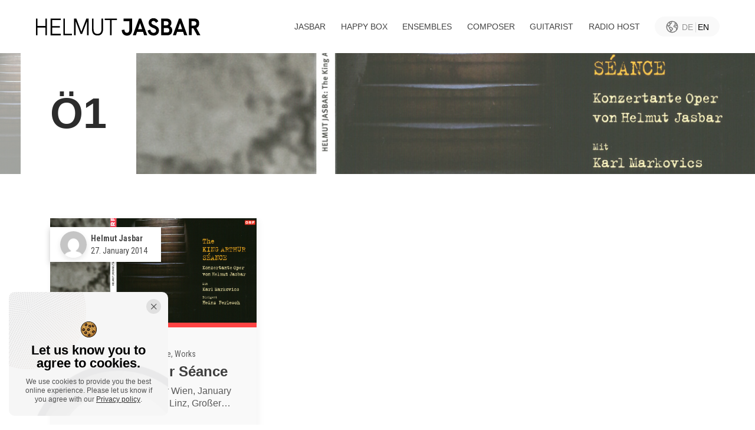

--- FILE ---
content_type: text/html; charset=UTF-8
request_url: https://jasbar.at/tag/oe1-en/
body_size: 13366
content:

<!doctype html>
<html lang="en-GB">

<head>
	<meta charset="UTF-8">
	<meta name="viewport" content="width=device-width, initial-scale=1">
	<link rel="profile" href="//gmpg.org/xfn/11">
	<meta name="theme-color" content="#fff">

	<title>Ö1 &#8211; Helmut Jasbar</title>
<meta name='robots' content='max-image-preview:large' />
<link rel='dns-prefetch' href='//cdnjs.cloudflare.com' />
<link rel='dns-prefetch' href='//pt.jasbar.at' />
<link rel='dns-prefetch' href='//fonts.googleapis.com' />
<link rel="alternate" type="application/rss+xml" title="Helmut Jasbar &raquo; Feed" href="https://jasbar.at/feed/" />
<link rel="alternate" type="application/rss+xml" title="Helmut Jasbar &raquo; Comments Feed" href="https://jasbar.at/comments/feed/" />
<link rel="alternate" type="application/rss+xml" title="Helmut Jasbar &raquo; Ö1 Tag Feed" href="https://jasbar.at/tag/oe1-en/feed/" />
<style id='wp-img-auto-sizes-contain-inline-css' type='text/css'>
img:is([sizes=auto i],[sizes^="auto," i]){contain-intrinsic-size:3000px 1500px}
/*# sourceURL=wp-img-auto-sizes-contain-inline-css */
</style>
<link rel='stylesheet' id='wp-color-picker-css' href='https://jasbar.at/wp-admin/css/color-picker.min.css?ver=6.9' type='text/css' media='all' />
<style id='wp-emoji-styles-inline-css' type='text/css'>

	img.wp-smiley, img.emoji {
		display: inline !important;
		border: none !important;
		box-shadow: none !important;
		height: 1em !important;
		width: 1em !important;
		margin: 0 0.07em !important;
		vertical-align: -0.1em !important;
		background: none !important;
		padding: 0 !important;
	}
/*# sourceURL=wp-emoji-styles-inline-css */
</style>
<style id='wp-block-library-inline-css' type='text/css'>
:root{--wp-block-synced-color:#7a00df;--wp-block-synced-color--rgb:122,0,223;--wp-bound-block-color:var(--wp-block-synced-color);--wp-editor-canvas-background:#ddd;--wp-admin-theme-color:#007cba;--wp-admin-theme-color--rgb:0,124,186;--wp-admin-theme-color-darker-10:#006ba1;--wp-admin-theme-color-darker-10--rgb:0,107,160.5;--wp-admin-theme-color-darker-20:#005a87;--wp-admin-theme-color-darker-20--rgb:0,90,135;--wp-admin-border-width-focus:2px}@media (min-resolution:192dpi){:root{--wp-admin-border-width-focus:1.5px}}.wp-element-button{cursor:pointer}:root .has-very-light-gray-background-color{background-color:#eee}:root .has-very-dark-gray-background-color{background-color:#313131}:root .has-very-light-gray-color{color:#eee}:root .has-very-dark-gray-color{color:#313131}:root .has-vivid-green-cyan-to-vivid-cyan-blue-gradient-background{background:linear-gradient(135deg,#00d084,#0693e3)}:root .has-purple-crush-gradient-background{background:linear-gradient(135deg,#34e2e4,#4721fb 50%,#ab1dfe)}:root .has-hazy-dawn-gradient-background{background:linear-gradient(135deg,#faaca8,#dad0ec)}:root .has-subdued-olive-gradient-background{background:linear-gradient(135deg,#fafae1,#67a671)}:root .has-atomic-cream-gradient-background{background:linear-gradient(135deg,#fdd79a,#004a59)}:root .has-nightshade-gradient-background{background:linear-gradient(135deg,#330968,#31cdcf)}:root .has-midnight-gradient-background{background:linear-gradient(135deg,#020381,#2874fc)}:root{--wp--preset--font-size--normal:16px;--wp--preset--font-size--huge:42px}.has-regular-font-size{font-size:1em}.has-larger-font-size{font-size:2.625em}.has-normal-font-size{font-size:var(--wp--preset--font-size--normal)}.has-huge-font-size{font-size:var(--wp--preset--font-size--huge)}.has-text-align-center{text-align:center}.has-text-align-left{text-align:left}.has-text-align-right{text-align:right}.has-fit-text{white-space:nowrap!important}#end-resizable-editor-section{display:none}.aligncenter{clear:both}.items-justified-left{justify-content:flex-start}.items-justified-center{justify-content:center}.items-justified-right{justify-content:flex-end}.items-justified-space-between{justify-content:space-between}.screen-reader-text{border:0;clip-path:inset(50%);height:1px;margin:-1px;overflow:hidden;padding:0;position:absolute;width:1px;word-wrap:normal!important}.screen-reader-text:focus{background-color:#ddd;clip-path:none;color:#444;display:block;font-size:1em;height:auto;left:5px;line-height:normal;padding:15px 23px 14px;text-decoration:none;top:5px;width:auto;z-index:100000}html :where(.has-border-color){border-style:solid}html :where([style*=border-top-color]){border-top-style:solid}html :where([style*=border-right-color]){border-right-style:solid}html :where([style*=border-bottom-color]){border-bottom-style:solid}html :where([style*=border-left-color]){border-left-style:solid}html :where([style*=border-width]){border-style:solid}html :where([style*=border-top-width]){border-top-style:solid}html :where([style*=border-right-width]){border-right-style:solid}html :where([style*=border-bottom-width]){border-bottom-style:solid}html :where([style*=border-left-width]){border-left-style:solid}html :where(img[class*=wp-image-]){height:auto;max-width:100%}:where(figure){margin:0 0 1em}html :where(.is-position-sticky){--wp-admin--admin-bar--position-offset:var(--wp-admin--admin-bar--height,0px)}@media screen and (max-width:600px){html :where(.is-position-sticky){--wp-admin--admin-bar--position-offset:0px}}

/*# sourceURL=wp-block-library-inline-css */
</style><style id='global-styles-inline-css' type='text/css'>
:root{--wp--preset--aspect-ratio--square: 1;--wp--preset--aspect-ratio--4-3: 4/3;--wp--preset--aspect-ratio--3-4: 3/4;--wp--preset--aspect-ratio--3-2: 3/2;--wp--preset--aspect-ratio--2-3: 2/3;--wp--preset--aspect-ratio--16-9: 16/9;--wp--preset--aspect-ratio--9-16: 9/16;--wp--preset--color--black: #000000;--wp--preset--color--cyan-bluish-gray: #abb8c3;--wp--preset--color--white: #ffffff;--wp--preset--color--pale-pink: #f78da7;--wp--preset--color--vivid-red: #cf2e2e;--wp--preset--color--luminous-vivid-orange: #ff6900;--wp--preset--color--luminous-vivid-amber: #fcb900;--wp--preset--color--light-green-cyan: #7bdcb5;--wp--preset--color--vivid-green-cyan: #00d084;--wp--preset--color--pale-cyan-blue: #8ed1fc;--wp--preset--color--vivid-cyan-blue: #0693e3;--wp--preset--color--vivid-purple: #9b51e0;--wp--preset--gradient--vivid-cyan-blue-to-vivid-purple: linear-gradient(135deg,rgb(6,147,227) 0%,rgb(155,81,224) 100%);--wp--preset--gradient--light-green-cyan-to-vivid-green-cyan: linear-gradient(135deg,rgb(122,220,180) 0%,rgb(0,208,130) 100%);--wp--preset--gradient--luminous-vivid-amber-to-luminous-vivid-orange: linear-gradient(135deg,rgb(252,185,0) 0%,rgb(255,105,0) 100%);--wp--preset--gradient--luminous-vivid-orange-to-vivid-red: linear-gradient(135deg,rgb(255,105,0) 0%,rgb(207,46,46) 100%);--wp--preset--gradient--very-light-gray-to-cyan-bluish-gray: linear-gradient(135deg,rgb(238,238,238) 0%,rgb(169,184,195) 100%);--wp--preset--gradient--cool-to-warm-spectrum: linear-gradient(135deg,rgb(74,234,220) 0%,rgb(151,120,209) 20%,rgb(207,42,186) 40%,rgb(238,44,130) 60%,rgb(251,105,98) 80%,rgb(254,248,76) 100%);--wp--preset--gradient--blush-light-purple: linear-gradient(135deg,rgb(255,206,236) 0%,rgb(152,150,240) 100%);--wp--preset--gradient--blush-bordeaux: linear-gradient(135deg,rgb(254,205,165) 0%,rgb(254,45,45) 50%,rgb(107,0,62) 100%);--wp--preset--gradient--luminous-dusk: linear-gradient(135deg,rgb(255,203,112) 0%,rgb(199,81,192) 50%,rgb(65,88,208) 100%);--wp--preset--gradient--pale-ocean: linear-gradient(135deg,rgb(255,245,203) 0%,rgb(182,227,212) 50%,rgb(51,167,181) 100%);--wp--preset--gradient--electric-grass: linear-gradient(135deg,rgb(202,248,128) 0%,rgb(113,206,126) 100%);--wp--preset--gradient--midnight: linear-gradient(135deg,rgb(2,3,129) 0%,rgb(40,116,252) 100%);--wp--preset--font-size--small: 13px;--wp--preset--font-size--medium: 20px;--wp--preset--font-size--large: 36px;--wp--preset--font-size--x-large: 42px;--wp--preset--spacing--20: 0.44rem;--wp--preset--spacing--30: 0.67rem;--wp--preset--spacing--40: 1rem;--wp--preset--spacing--50: 1.5rem;--wp--preset--spacing--60: 2.25rem;--wp--preset--spacing--70: 3.38rem;--wp--preset--spacing--80: 5.06rem;--wp--preset--shadow--natural: 6px 6px 9px rgba(0, 0, 0, 0.2);--wp--preset--shadow--deep: 12px 12px 50px rgba(0, 0, 0, 0.4);--wp--preset--shadow--sharp: 6px 6px 0px rgba(0, 0, 0, 0.2);--wp--preset--shadow--outlined: 6px 6px 0px -3px rgb(255, 255, 255), 6px 6px rgb(0, 0, 0);--wp--preset--shadow--crisp: 6px 6px 0px rgb(0, 0, 0);}:where(.is-layout-flex){gap: 0.5em;}:where(.is-layout-grid){gap: 0.5em;}body .is-layout-flex{display: flex;}.is-layout-flex{flex-wrap: wrap;align-items: center;}.is-layout-flex > :is(*, div){margin: 0;}body .is-layout-grid{display: grid;}.is-layout-grid > :is(*, div){margin: 0;}:where(.wp-block-columns.is-layout-flex){gap: 2em;}:where(.wp-block-columns.is-layout-grid){gap: 2em;}:where(.wp-block-post-template.is-layout-flex){gap: 1.25em;}:where(.wp-block-post-template.is-layout-grid){gap: 1.25em;}.has-black-color{color: var(--wp--preset--color--black) !important;}.has-cyan-bluish-gray-color{color: var(--wp--preset--color--cyan-bluish-gray) !important;}.has-white-color{color: var(--wp--preset--color--white) !important;}.has-pale-pink-color{color: var(--wp--preset--color--pale-pink) !important;}.has-vivid-red-color{color: var(--wp--preset--color--vivid-red) !important;}.has-luminous-vivid-orange-color{color: var(--wp--preset--color--luminous-vivid-orange) !important;}.has-luminous-vivid-amber-color{color: var(--wp--preset--color--luminous-vivid-amber) !important;}.has-light-green-cyan-color{color: var(--wp--preset--color--light-green-cyan) !important;}.has-vivid-green-cyan-color{color: var(--wp--preset--color--vivid-green-cyan) !important;}.has-pale-cyan-blue-color{color: var(--wp--preset--color--pale-cyan-blue) !important;}.has-vivid-cyan-blue-color{color: var(--wp--preset--color--vivid-cyan-blue) !important;}.has-vivid-purple-color{color: var(--wp--preset--color--vivid-purple) !important;}.has-black-background-color{background-color: var(--wp--preset--color--black) !important;}.has-cyan-bluish-gray-background-color{background-color: var(--wp--preset--color--cyan-bluish-gray) !important;}.has-white-background-color{background-color: var(--wp--preset--color--white) !important;}.has-pale-pink-background-color{background-color: var(--wp--preset--color--pale-pink) !important;}.has-vivid-red-background-color{background-color: var(--wp--preset--color--vivid-red) !important;}.has-luminous-vivid-orange-background-color{background-color: var(--wp--preset--color--luminous-vivid-orange) !important;}.has-luminous-vivid-amber-background-color{background-color: var(--wp--preset--color--luminous-vivid-amber) !important;}.has-light-green-cyan-background-color{background-color: var(--wp--preset--color--light-green-cyan) !important;}.has-vivid-green-cyan-background-color{background-color: var(--wp--preset--color--vivid-green-cyan) !important;}.has-pale-cyan-blue-background-color{background-color: var(--wp--preset--color--pale-cyan-blue) !important;}.has-vivid-cyan-blue-background-color{background-color: var(--wp--preset--color--vivid-cyan-blue) !important;}.has-vivid-purple-background-color{background-color: var(--wp--preset--color--vivid-purple) !important;}.has-black-border-color{border-color: var(--wp--preset--color--black) !important;}.has-cyan-bluish-gray-border-color{border-color: var(--wp--preset--color--cyan-bluish-gray) !important;}.has-white-border-color{border-color: var(--wp--preset--color--white) !important;}.has-pale-pink-border-color{border-color: var(--wp--preset--color--pale-pink) !important;}.has-vivid-red-border-color{border-color: var(--wp--preset--color--vivid-red) !important;}.has-luminous-vivid-orange-border-color{border-color: var(--wp--preset--color--luminous-vivid-orange) !important;}.has-luminous-vivid-amber-border-color{border-color: var(--wp--preset--color--luminous-vivid-amber) !important;}.has-light-green-cyan-border-color{border-color: var(--wp--preset--color--light-green-cyan) !important;}.has-vivid-green-cyan-border-color{border-color: var(--wp--preset--color--vivid-green-cyan) !important;}.has-pale-cyan-blue-border-color{border-color: var(--wp--preset--color--pale-cyan-blue) !important;}.has-vivid-cyan-blue-border-color{border-color: var(--wp--preset--color--vivid-cyan-blue) !important;}.has-vivid-purple-border-color{border-color: var(--wp--preset--color--vivid-purple) !important;}.has-vivid-cyan-blue-to-vivid-purple-gradient-background{background: var(--wp--preset--gradient--vivid-cyan-blue-to-vivid-purple) !important;}.has-light-green-cyan-to-vivid-green-cyan-gradient-background{background: var(--wp--preset--gradient--light-green-cyan-to-vivid-green-cyan) !important;}.has-luminous-vivid-amber-to-luminous-vivid-orange-gradient-background{background: var(--wp--preset--gradient--luminous-vivid-amber-to-luminous-vivid-orange) !important;}.has-luminous-vivid-orange-to-vivid-red-gradient-background{background: var(--wp--preset--gradient--luminous-vivid-orange-to-vivid-red) !important;}.has-very-light-gray-to-cyan-bluish-gray-gradient-background{background: var(--wp--preset--gradient--very-light-gray-to-cyan-bluish-gray) !important;}.has-cool-to-warm-spectrum-gradient-background{background: var(--wp--preset--gradient--cool-to-warm-spectrum) !important;}.has-blush-light-purple-gradient-background{background: var(--wp--preset--gradient--blush-light-purple) !important;}.has-blush-bordeaux-gradient-background{background: var(--wp--preset--gradient--blush-bordeaux) !important;}.has-luminous-dusk-gradient-background{background: var(--wp--preset--gradient--luminous-dusk) !important;}.has-pale-ocean-gradient-background{background: var(--wp--preset--gradient--pale-ocean) !important;}.has-electric-grass-gradient-background{background: var(--wp--preset--gradient--electric-grass) !important;}.has-midnight-gradient-background{background: var(--wp--preset--gradient--midnight) !important;}.has-small-font-size{font-size: var(--wp--preset--font-size--small) !important;}.has-medium-font-size{font-size: var(--wp--preset--font-size--medium) !important;}.has-large-font-size{font-size: var(--wp--preset--font-size--large) !important;}.has-x-large-font-size{font-size: var(--wp--preset--font-size--x-large) !important;}
/*# sourceURL=global-styles-inline-css */
</style>

<style id='classic-theme-styles-inline-css' type='text/css'>
/*! This file is auto-generated */
.wp-block-button__link{color:#fff;background-color:#32373c;border-radius:9999px;box-shadow:none;text-decoration:none;padding:calc(.667em + 2px) calc(1.333em + 2px);font-size:1.125em}.wp-block-file__button{background:#32373c;color:#fff;text-decoration:none}
/*# sourceURL=/wp-includes/css/classic-themes.min.css */
</style>
<link rel='stylesheet' id='redux-extendify-styles-css' href='https://jasbar.at/wp-content/plugins/redux-framework/redux-core/assets/css/extendify-utilities.css?ver=4.4.9' type='text/css' media='all' />
<link rel='stylesheet' id='contact-form-7-css' href='https://jasbar.at/wp-content/plugins/contact-form-7/includes/css/styles.css?ver=5.8.3' type='text/css' media='all' />
<link rel='stylesheet' id='clivo-icons-css' href='https://jasbar.at/wp-content/themes/clivo/css/iconfont.css?ver=6.9' type='text/css' media='all' />
<link rel='stylesheet' id='js_composer_front-css' href='https://jasbar.at/wp-content/plugins/js_composer/assets/css/js_composer.min.css?ver=6.7.0' type='text/css' media='all' />
<link rel='stylesheet' id='ionicons-css' href='https://jasbar.at/wp-content/plugins/pt-clivo-addons/assets/css/ionicons.css?ver=5.7.1' type='text/css' media='all' />
<link rel='stylesheet' id='fontawesome-css' href='https://jasbar.at/wp-content/themes/clivo/css/fontawesome.min.css?ver=6.9' type='text/css' media='all' />
<link rel='stylesheet' id='clivo-style-css' href='https://jasbar.at/wp-content/themes/clivo/style.css?ver=6.9' type='text/css' media='all' />
<link rel='stylesheet' id='swiper-css' href='https://jasbar.at/wp-content/plugins/pt-clivo-addons/assets/css/swiper.css?ver=4.5.0' type='text/css' media='all' />
<link rel='stylesheet' id='clivo-main-style-css' href='https://jasbar.at/wp-content/themes/clivo/css/main.css?ver=6.9' type='text/css' media='all' />
<link rel='stylesheet' id='clivo-hkgrotesk-css' href='https://pt.jasbar.at/wp-content/themes/clivo/fonts/hk-grotesk/style.css?ver=1' type='text/css' media='all' />
<link rel='stylesheet' id='clivo-morganite-css' href='https://pt.jasbar.at/wp-content/themes/clivo/fonts/morganite/style.css?ver=1' type='text/css' media='all' />
<link rel='stylesheet' id='clivo-roboto-css' href='//fonts.googleapis.com/css?family=Roboto%3A100%2C100italic%2C300%2C300italic%2Cregular%2Citalic%2C500%2C500italic%2C700%2C700italic%2C900%2C900italic&#038;display=swap&#038;ver=1' type='text/css' media='all' />
<link rel='stylesheet' id='clivo-roboto-condensed-css' href='//fonts.googleapis.com/css?family=Roboto+Condensed%3A300%2C300italic%2Cregular%2Citalic%2C700%2C700italic&#038;display=swap&#038;ver=1' type='text/css' media='all' />
<link rel='stylesheet' id='photoswipe-css' href='https://jasbar.at/wp-content/plugins/pt-clivo-addons/assets/css/photoswipe.css' type='text/css' media='all' />
<link rel='stylesheet' id='pt-addons-css' href='https://jasbar.at/wp-content/plugins/pt-clivo-addons/assets/css/pt-addons.css?ver=6.9' type='text/css' media='all' />
<script type="text/javascript" src="https://code.jquery.com/jquery-1.12.4.min.js?ver=1.12.4" id="jquery-core-js"></script>
<script type="text/javascript" src="https://cdnjs.cloudflare.com/ajax/libs/jquery-migrate/1.4.1/jquery-migrate.min.js?ver=1.4.1" id="jquery-migrate-js"></script>
<script type="text/javascript" id="zilla-likes-js-extra">
/* <![CDATA[ */
var zilla_likes = {"ajaxurl":"https://jasbar.at/wp-admin/admin-ajax.php"};
//# sourceURL=zilla-likes-js-extra
/* ]]> */
</script>
<script type="text/javascript" src="https://jasbar.at/wp-content/plugins/pt-clivo-addons/assets/js/zilla-likes.js?ver=6.9" id="zilla-likes-js"></script>
<link rel="https://api.w.org/" href="https://jasbar.at/wp-json/" /><link rel="alternate" title="JSON" type="application/json" href="https://jasbar.at/wp-json/wp/v2/tags/110" /><link rel="EditURI" type="application/rsd+xml" title="RSD" href="https://jasbar.at/xmlrpc.php?rsd" />
<meta name="generator" content="WordPress 6.9" />
<meta name="generator" content="Redux 4.4.9" /><meta name="generator" content="Powered by WPBakery Page Builder - drag and drop page builder for WordPress."/>
<style id="clivo_theme-dynamic-css" title="dynamic-css" class="redux-options-output">.site-header .site-logo img, .side-header .site-logo img{height:31px;width:200px;}.is-mobile-body .site-header .site-logo img, .is-mobile-body .side-header .site-logo img{width:150px;}body{font-family: HKGrotesk,Arial, Helvetica, sans-serif;font-weight: 400;font-size: 16px;}h1, .h1{font-family: HKGrotesk,Arial, Helvetica, sans-serif;font-weight: 700;font-size: 82px;}h2, .h2{font-family: HKGrotesk,Arial, Helvetica, sans-serif;font-weight: 700;font-size: 54px;}h3, .h3{font-family: HKGrotesk,Arial, Helvetica, sans-serif;font-weight: 700;font-size: 36px;}h4, .h4{font-family: HKGrotesk,Arial, Helvetica, sans-serif;font-weight: 700;font-size: 28px;}h5, .h5{font-family: HKGrotesk,Arial, Helvetica, sans-serif;font-weight: 700;font-size: 24px;}h6, .h6{font-family: HKGrotesk,Arial, Helvetica, sans-serif;font-weight: 700;font-size: 20px;}</style><noscript><style> .wpb_animate_when_almost_visible { opacity: 1; }</style></noscript><link rel='stylesheet' id='pt-inline-css' href='https://jasbar.at/wp-content/plugins/pt-clivo-addons/assets/css/pt-inline.css?ver=6.9' type='text/css' media='all' />
<style id='pt-inline-inline-css' type='text/css'>
.header-5299.fixed .header-main-block{min-height:80px !important}
body .header-5299:not(.mobile-type) .header-main-block{font-size:10px;min-height:90px}
.header-5299 .site-logo-697c036b4fa2e img{width:280px !important}
.header-5299 .desktop-main-bar-right{justify-content:flex-end}
.header-5299 .site-logo-697c036b5478e img{width:280px !important}
.footer-5004{background:#1D1D1D !important}
.vc_row-5fec2322e0d54{padding-top:30px !important;padding-bottom:30px !important}
.heading-5feaffe29936c .h{font-size:16px !important}
.heading-5feaffe29936c .h{text-transform:uppercase !important}
.contacts-row-5feb001074548 .title{color:#a5a5a5 !important}
.heading-5feb206fc091f .h{font-size:16px !important}
.heading-5feb206fc091f .h{text-transform:uppercase !important}
.heading-5feb207640ed9 .h{font-size:16px !important}
.heading-5feb207640ed9 .h{text-transform:uppercase !important}
.bg-overlay-5feb252fe6057{background-color:#070707 !important}
.wpb_text_column-5feb25866fc81{margin-bottom:0px !important}
.wpb_text_column-5feb25e75f148{margin-top:15px !important;margin-bottom:15px !important}
/*# sourceURL=pt-inline-inline-css */
</style>
</head>

<body data-rsssl=1 class="archive tag tag-oe1-en tag-110 wp-theme-clivo light-scheme preloader-true preloader-circle header-default header-dark header-5299 header-space-true right-click-disable-false popup-download-link-true mobile-images-false project-image-download-show custom-cursor-false chrome osx wpb-js-composer js-comp-ver-6.7.0 vc_responsive">
					<div id="pace-content">
					</div>
			<div class="preloader preloader-circle">
			<svg xmlns="http://www.w3.org/2000/svg" width="116" height="116" viewBox="0 0 116 116" fill="none">
				<path class="fill" fill-rule="evenodd" clip-rule="evenodd" d="M58 12C32.5949 12 12 32.5949 12 58C12 83.4051 32.5949 104 58 104C83.4051 104 104 83.4051 104 58C104 32.5949 83.4051 12 58 12ZM0 58C0 25.9675 25.9675 0 58 0C90.0325 0 116 25.9675 116 58C116 90.0325 90.0325 116 58 116C25.9675 116 0 90.0325 0 58Z" fill="#E7E7E7"/>
				<path class="load" fill-rule="evenodd" clip-rule="evenodd" d="M82.8344 5.58538C92.7571 10.2867 101.141 17.7081 107.013 26.9867C112.884 36.2652 116.001 47.0198 116.001 57.9999C116.001 57.9999 116 64.5 110 64.5C104 64.5 104.001 57.9999 104.001 57.9999C104.001 49.2915 101.529 40.7621 96.8722 33.4032C92.2157 26.0443 85.5661 20.1584 77.6964 16.4298C77.6964 16.4298 72.5001 13.5 75.0008 8.49968C77.5016 3.49936 82.8344 5.58538 82.8344 5.58538Z" fill="#FF2121"/>
			</svg>
		</div>
		<div id="page">
		<div class="page-overlay show"></div>
						<header class="site-header header-5299 dark-header fixed-header">
									<div class="header-main-block">
								<div class="container-fluid">
						<div class="row">
										<div class="desktop-main-bar-left col-auto">
								<div class="logo-block">
					<div class="site-logo site-logo-697c036b4fa2e">
						<a href="https://jasbar.at/" data-magic-cursor="link">
															<img src="https://jasbar.at/wp-content/uploads/2021/08/Menu_helmutjasbar.png" alt="Helmut Jasbar">
													</a>
					</div>
				</div>
						</div>
						<div class="desktop-main-bar-right col justify-content-end">
								<nav class="navigation navigation-697c036b4ff0d visible_menu hover-type1">
					<ul id="menu-mainnavi-en" class="menu"><li class=' menu-item menu-item-type-post_type menu-item-object-page' data-id='6642' data-post-id='6640'><a href="https://jasbar.at/jasbar-en/"><span>Jasbar</span></a></li>
<li class=' menu-item menu-item-type-post_type menu-item-object-page' data-id='6639' data-post-id='6633'><a href="https://jasbar.at/happy-box-en/"><span>Happy Box</span></a></li>
<li class=' menu-item menu-item-type-post_type menu-item-object-page' data-id='6690' data-post-id='6688'><a href="https://jasbar.at/ensembles-en/"><span>Ensembles</span></a></li>
<li class=' menu-item menu-item-type-post_type menu-item-object-page' data-id='6665' data-post-id='6663'><a href="https://jasbar.at/componist/"><span>Composer</span></a></li>
<li class=' menu-item menu-item-type-post_type menu-item-object-page' data-id='6694' data-post-id='6691'><a href="https://jasbar.at/guitarist/"><span>Guitarist</span></a></li>
<li class=' menu-item menu-item-type-post_type menu-item-object-page' data-id='6969' data-post-id='6967'><a href="https://jasbar.at/radiohost/"><span>Radio Host</span></a></li>
</ul>				</nav>
				<div class="nav-butter visible_menu" data-type=".navigation-697c036b4ff0d"><span></span><span></span><span></span></div>
						<div class="language-switcher language-switcher-697c036b544da">
				<svg width="23" height="23" viewBox="0 0 23 23" fill="none" xmlns="http://www.w3.org/2000/svg">
					<path d="M20.8438 11.5C20.8438 6.33982 16.6602 2.15625 11.5 2.15625C6.33982 2.15625 2.15625 6.33982 2.15625 11.5C2.15625 16.6602 6.33982 20.8438 11.5 20.8438C16.6602 20.8438 20.8438 16.6602 20.8438 11.5Z" stroke="currentColor" stroke-width="1.4375" stroke-miterlimit="10"/>
					<path d="M20.0159 7.73284C19.2944 7.73733 19.3654 9.06837 18.4665 8.44036C18.1328 8.20767 17.9275 7.8694 17.5083 7.76653C17.1422 7.67669 16.7671 7.77013 16.4055 7.83257C15.9945 7.90355 15.5071 7.93544 15.1953 8.24675C14.8939 8.54638 14.7344 8.94843 14.4137 9.24985C13.7933 9.83384 13.5314 10.4713 13.933 11.2969C14.3193 12.0907 15.1275 12.5215 15.9994 12.4649C16.8561 12.4079 17.746 11.911 17.7213 13.1558C17.7123 13.596 17.8044 13.9015 17.9396 14.3108C18.0649 14.6881 18.0564 15.0538 18.0851 15.4432C18.1381 16.171 18.272 16.9867 18.6332 17.6296L19.307 16.679C19.3901 16.5613 19.564 16.3965 19.6053 16.2577C19.6785 16.0119 19.5343 15.5897 19.5177 15.3143C19.5011 15.0389 19.5092 14.76 19.4669 14.4846C19.4076 14.0987 19.1794 13.7371 19.148 13.3557C19.09 12.6455 19.2199 12.0786 18.6727 11.4847C18.1444 10.912 17.37 10.7745 16.6301 10.8909C16.2573 10.9492 14.7564 11.1891 15.3588 10.337C15.4779 10.1694 15.6859 10.0319 15.8197 9.87247C15.9361 9.73366 16.0371 9.47851 16.1737 9.37024C16.3103 9.26198 16.9374 9.13755 17.1171 9.1928C17.2968 9.24806 17.4841 9.50726 17.64 9.62226C17.928 9.83918 18.2641 9.98342 18.6197 10.0427C19.2333 10.1326 20.5163 9.77589 20.5064 8.98886C20.5046 8.61151 20.1542 8.08593 20.0159 7.73284Z" fill="currentColor"/>
					<path d="M12.9128 14.2088C12.6733 13.2007 11.3037 12.8638 10.5652 12.3171C10.1406 12.0026 9.76285 11.517 9.20537 11.4775C8.94841 11.4591 8.73324 11.5148 8.47853 11.4488C8.24494 11.3886 8.06166 11.2628 7.81279 11.2956C7.34785 11.3567 7.05451 11.8535 6.55498 11.7861C6.08105 11.7223 5.59275 11.168 5.48494 10.7165C5.34658 10.1361 5.80568 9.94792 6.29757 9.89626C6.50287 9.8747 6.73332 9.85134 6.93052 9.92636C7.19017 10.0229 7.31281 10.2772 7.54595 10.4057C7.98304 10.6451 8.07154 10.2624 8.00461 9.87425C7.90443 9.29296 7.78763 9.05577 8.30603 8.65597C8.66541 8.38015 8.97267 8.1807 8.91517 7.68521C8.88103 7.39411 8.72156 7.26249 8.87025 6.97275C8.983 6.75218 9.29252 6.55318 9.49421 6.42155C10.0149 6.08195 11.7246 6.1071 11.026 5.15655C10.8208 4.87759 10.4421 4.37896 10.0827 4.31068C9.63347 4.22577 9.43402 4.7271 9.12091 4.94812C8.79748 5.17677 8.16767 5.43642 7.84378 5.08288C7.40804 4.60716 8.13263 4.45083 8.293 4.11886C8.45337 3.78689 7.9215 3.15933 7.63669 3.00031L6.29757 4.50204C6.25911 4.75354 6.2725 5.01025 6.33693 5.25638C6.40136 5.50251 6.51546 5.73286 6.67222 5.93325C6.93861 6.27601 7.36267 6.38607 7.38199 6.85415C7.40086 7.30337 7.33078 7.53337 7.03699 7.84917C6.90986 7.98394 6.82002 8.1753 6.69064 8.30154C6.53207 8.45562 6.59091 8.40845 6.34339 8.45068C5.878 8.52929 5.48179 8.65058 5.03212 8.77456C4.28283 8.98165 4.21365 7.75753 3.87224 7.27732L2.7492 8.18429C2.73707 8.33298 2.93338 8.60655 2.98683 8.76827C3.29365 9.69232 3.91267 10.407 4.31248 11.2911C4.73339 12.2273 5.86363 11.9676 6.36271 12.7879C6.80564 13.5156 6.33261 14.437 6.66414 15.1988C6.90492 15.7518 7.47273 15.8727 7.86445 16.277C8.2647 16.6853 8.25617 17.2441 8.31726 17.7756C8.38616 18.4006 8.49798 19.0202 8.65193 19.6299C8.70628 19.8406 8.75615 20.1191 8.90035 20.293C8.99918 20.4125 9.33834 20.5153 9.20132 20.5549C9.39269 20.5863 9.73365 20.7651 9.89312 20.6339C10.1034 20.4614 10.0472 19.9305 10.0836 19.6906C10.1927 18.9763 10.5503 18.2778 11.0328 17.7432C11.5094 17.2158 12.1626 16.8587 12.5651 16.2608C12.9572 15.6777 13.0754 14.8911 12.9128 14.2088ZM11.4128 15.3911C11.1433 15.8722 10.5431 16.1943 10.1573 16.5766C10.0526 16.6804 9.82978 17.0397 9.69861 16.962C9.60472 16.9063 9.57283 16.44 9.53824 16.3331C9.35979 15.7947 9.01913 15.3248 8.56298 14.9877C8.42238 14.8812 8.07378 14.7429 7.99337 14.5969C7.90353 14.4383 7.98439 14.0641 7.98753 13.8916C7.99248 13.64 7.87793 13.2218 7.93992 12.9932C8.01179 12.7295 7.87343 12.8885 8.10927 12.8364C8.23371 12.8085 8.74761 12.8988 8.90259 12.9312C9.14877 12.9824 9.28443 13.1356 9.47849 13.2906C9.9888 13.6998 10.5508 14.0165 11.1226 14.33C11.5656 14.5753 11.6958 14.8857 11.4128 15.3911Z" fill="currentColor"/>
					<path d="M8.28625 3.01382C8.49918 3.22181 8.69954 3.46798 9.01713 3.48864C9.31766 3.50886 9.60112 3.34624 9.86346 3.55064C10.1546 3.77525 10.3643 4.0596 10.7507 4.12968C11.1244 4.19751 11.5202 3.97919 11.6127 3.59691C11.7026 3.23259 11.509 2.83638 11.4973 2.47071C11.4973 2.41995 11.5247 2.19444 11.4896 2.15626C11.4636 2.12751 11.2462 2.15985 11.2129 2.16075C10.9694 2.16794 10.7266 2.18471 10.4843 2.21107C9.60104 2.30667 8.73605 2.52828 7.91565 2.86917C8.02481 2.94464 8.16182 2.97474 8.28625 3.01382Z" fill="currentColor"/>
					<path d="M16.0102 5.53751C16.3916 5.53751 16.7788 5.36681 16.6557 4.92568C16.5524 4.55597 16.3763 4.15482 15.9477 4.35427C15.6751 4.48095 15.2887 4.80349 15.2568 5.12333C15.2204 5.4863 15.7559 5.53751 16.0102 5.53751Z" fill="currentColor"/>
					<path d="M15.7056 7.4678C16.095 7.70095 16.6727 7.59134 16.9665 7.25847C17.1961 6.99792 17.3313 6.54556 17.7441 6.54601C17.9259 6.54563 18.1005 6.61679 18.2302 6.74411C18.4009 6.92066 18.3672 7.08642 18.4036 7.30743C18.4849 7.80382 19.0172 7.33573 19.156 7.14347C19.2459 7.01814 19.3676 6.83216 19.3267 6.66909C19.289 6.51681 19.1111 6.35464 19.032 6.21493C18.8011 5.81064 18.6111 5.3403 18.2652 5.01372C17.9323 4.69927 17.5231 4.73566 17.2073 5.06224C16.9486 5.33177 16.648 5.54515 16.471 5.87308C16.3461 6.10353 16.2055 6.21358 15.9526 6.27333C15.8134 6.30612 15.6544 6.31825 15.5376 6.41169C15.2123 6.66774 15.3974 7.28273 15.7056 7.4678Z" fill="currentColor"/>
				</svg>

									<div class="item"><a href="https://jasbar.at/de/landing/">de</a></div>
									<div class="item current"><a href="https://jasbar.at/tag/oe1-en/">en</a></div>
							</div>
						</div>
									</div>
					</div>
							</div>
												</header>
							<div class="site-header mobile-type header-5299 dark-header fixed-header">
									<div class="header-main-block">
								<div class="container-fluid">
						<div class="row">
										<div class="mobile-main-bar-left col-auto">
								<div class="logo-block">
					<div class="site-logo site-logo-697c036b5478e">
						<a href="https://jasbar.at/" data-magic-cursor="link">
															<img src="https://jasbar.at/wp-content/uploads/2021/08/Menu_helmutjasbar.png" alt="Helmut Jasbar">
													</a>
					</div>
				</div>
						</div>
						<div class="mobile-main-bar-right col">
								<nav class="navigation navigation-697c036b549d4 visible_menu hover-type1">
					<ul id="menu-mainnavi-en-1" class="menu"><li class=' menu-item menu-item-type-post_type menu-item-object-page' data-id='6642' data-post-id='6640'><a href="https://jasbar.at/jasbar-en/"><span>Jasbar</span></a></li>
<li class=' menu-item menu-item-type-post_type menu-item-object-page' data-id='6639' data-post-id='6633'><a href="https://jasbar.at/happy-box-en/"><span>Happy Box</span></a></li>
<li class=' menu-item menu-item-type-post_type menu-item-object-page' data-id='6690' data-post-id='6688'><a href="https://jasbar.at/ensembles-en/"><span>Ensembles</span></a></li>
<li class=' menu-item menu-item-type-post_type menu-item-object-page' data-id='6665' data-post-id='6663'><a href="https://jasbar.at/componist/"><span>Composer</span></a></li>
<li class=' menu-item menu-item-type-post_type menu-item-object-page' data-id='6694' data-post-id='6691'><a href="https://jasbar.at/guitarist/"><span>Guitarist</span></a></li>
<li class=' menu-item menu-item-type-post_type menu-item-object-page' data-id='6969' data-post-id='6967'><a href="https://jasbar.at/radiohost/"><span>Radio Host</span></a></li>
</ul>				</nav>
				<div class="nav-butter visible_menu" data-type=".navigation-697c036b549d4"><span></span><span></span><span></span></div>
						<div class="language-switcher language-switcher-697c036b5627e">
				<svg width="23" height="23" viewBox="0 0 23 23" fill="none" xmlns="http://www.w3.org/2000/svg">
					<path d="M20.8438 11.5C20.8438 6.33982 16.6602 2.15625 11.5 2.15625C6.33982 2.15625 2.15625 6.33982 2.15625 11.5C2.15625 16.6602 6.33982 20.8438 11.5 20.8438C16.6602 20.8438 20.8438 16.6602 20.8438 11.5Z" stroke="currentColor" stroke-width="1.4375" stroke-miterlimit="10"/>
					<path d="M20.0159 7.73284C19.2944 7.73733 19.3654 9.06837 18.4665 8.44036C18.1328 8.20767 17.9275 7.8694 17.5083 7.76653C17.1422 7.67669 16.7671 7.77013 16.4055 7.83257C15.9945 7.90355 15.5071 7.93544 15.1953 8.24675C14.8939 8.54638 14.7344 8.94843 14.4137 9.24985C13.7933 9.83384 13.5314 10.4713 13.933 11.2969C14.3193 12.0907 15.1275 12.5215 15.9994 12.4649C16.8561 12.4079 17.746 11.911 17.7213 13.1558C17.7123 13.596 17.8044 13.9015 17.9396 14.3108C18.0649 14.6881 18.0564 15.0538 18.0851 15.4432C18.1381 16.171 18.272 16.9867 18.6332 17.6296L19.307 16.679C19.3901 16.5613 19.564 16.3965 19.6053 16.2577C19.6785 16.0119 19.5343 15.5897 19.5177 15.3143C19.5011 15.0389 19.5092 14.76 19.4669 14.4846C19.4076 14.0987 19.1794 13.7371 19.148 13.3557C19.09 12.6455 19.2199 12.0786 18.6727 11.4847C18.1444 10.912 17.37 10.7745 16.6301 10.8909C16.2573 10.9492 14.7564 11.1891 15.3588 10.337C15.4779 10.1694 15.6859 10.0319 15.8197 9.87247C15.9361 9.73366 16.0371 9.47851 16.1737 9.37024C16.3103 9.26198 16.9374 9.13755 17.1171 9.1928C17.2968 9.24806 17.4841 9.50726 17.64 9.62226C17.928 9.83918 18.2641 9.98342 18.6197 10.0427C19.2333 10.1326 20.5163 9.77589 20.5064 8.98886C20.5046 8.61151 20.1542 8.08593 20.0159 7.73284Z" fill="currentColor"/>
					<path d="M12.9128 14.2088C12.6733 13.2007 11.3037 12.8638 10.5652 12.3171C10.1406 12.0026 9.76285 11.517 9.20537 11.4775C8.94841 11.4591 8.73324 11.5148 8.47853 11.4488C8.24494 11.3886 8.06166 11.2628 7.81279 11.2956C7.34785 11.3567 7.05451 11.8535 6.55498 11.7861C6.08105 11.7223 5.59275 11.168 5.48494 10.7165C5.34658 10.1361 5.80568 9.94792 6.29757 9.89626C6.50287 9.8747 6.73332 9.85134 6.93052 9.92636C7.19017 10.0229 7.31281 10.2772 7.54595 10.4057C7.98304 10.6451 8.07154 10.2624 8.00461 9.87425C7.90443 9.29296 7.78763 9.05577 8.30603 8.65597C8.66541 8.38015 8.97267 8.1807 8.91517 7.68521C8.88103 7.39411 8.72156 7.26249 8.87025 6.97275C8.983 6.75218 9.29252 6.55318 9.49421 6.42155C10.0149 6.08195 11.7246 6.1071 11.026 5.15655C10.8208 4.87759 10.4421 4.37896 10.0827 4.31068C9.63347 4.22577 9.43402 4.7271 9.12091 4.94812C8.79748 5.17677 8.16767 5.43642 7.84378 5.08288C7.40804 4.60716 8.13263 4.45083 8.293 4.11886C8.45337 3.78689 7.9215 3.15933 7.63669 3.00031L6.29757 4.50204C6.25911 4.75354 6.2725 5.01025 6.33693 5.25638C6.40136 5.50251 6.51546 5.73286 6.67222 5.93325C6.93861 6.27601 7.36267 6.38607 7.38199 6.85415C7.40086 7.30337 7.33078 7.53337 7.03699 7.84917C6.90986 7.98394 6.82002 8.1753 6.69064 8.30154C6.53207 8.45562 6.59091 8.40845 6.34339 8.45068C5.878 8.52929 5.48179 8.65058 5.03212 8.77456C4.28283 8.98165 4.21365 7.75753 3.87224 7.27732L2.7492 8.18429C2.73707 8.33298 2.93338 8.60655 2.98683 8.76827C3.29365 9.69232 3.91267 10.407 4.31248 11.2911C4.73339 12.2273 5.86363 11.9676 6.36271 12.7879C6.80564 13.5156 6.33261 14.437 6.66414 15.1988C6.90492 15.7518 7.47273 15.8727 7.86445 16.277C8.2647 16.6853 8.25617 17.2441 8.31726 17.7756C8.38616 18.4006 8.49798 19.0202 8.65193 19.6299C8.70628 19.8406 8.75615 20.1191 8.90035 20.293C8.99918 20.4125 9.33834 20.5153 9.20132 20.5549C9.39269 20.5863 9.73365 20.7651 9.89312 20.6339C10.1034 20.4614 10.0472 19.9305 10.0836 19.6906C10.1927 18.9763 10.5503 18.2778 11.0328 17.7432C11.5094 17.2158 12.1626 16.8587 12.5651 16.2608C12.9572 15.6777 13.0754 14.8911 12.9128 14.2088ZM11.4128 15.3911C11.1433 15.8722 10.5431 16.1943 10.1573 16.5766C10.0526 16.6804 9.82978 17.0397 9.69861 16.962C9.60472 16.9063 9.57283 16.44 9.53824 16.3331C9.35979 15.7947 9.01913 15.3248 8.56298 14.9877C8.42238 14.8812 8.07378 14.7429 7.99337 14.5969C7.90353 14.4383 7.98439 14.0641 7.98753 13.8916C7.99248 13.64 7.87793 13.2218 7.93992 12.9932C8.01179 12.7295 7.87343 12.8885 8.10927 12.8364C8.23371 12.8085 8.74761 12.8988 8.90259 12.9312C9.14877 12.9824 9.28443 13.1356 9.47849 13.2906C9.9888 13.6998 10.5508 14.0165 11.1226 14.33C11.5656 14.5753 11.6958 14.8857 11.4128 15.3911Z" fill="currentColor"/>
					<path d="M8.28625 3.01382C8.49918 3.22181 8.69954 3.46798 9.01713 3.48864C9.31766 3.50886 9.60112 3.34624 9.86346 3.55064C10.1546 3.77525 10.3643 4.0596 10.7507 4.12968C11.1244 4.19751 11.5202 3.97919 11.6127 3.59691C11.7026 3.23259 11.509 2.83638 11.4973 2.47071C11.4973 2.41995 11.5247 2.19444 11.4896 2.15626C11.4636 2.12751 11.2462 2.15985 11.2129 2.16075C10.9694 2.16794 10.7266 2.18471 10.4843 2.21107C9.60104 2.30667 8.73605 2.52828 7.91565 2.86917C8.02481 2.94464 8.16182 2.97474 8.28625 3.01382Z" fill="currentColor"/>
					<path d="M16.0102 5.53751C16.3916 5.53751 16.7788 5.36681 16.6557 4.92568C16.5524 4.55597 16.3763 4.15482 15.9477 4.35427C15.6751 4.48095 15.2887 4.80349 15.2568 5.12333C15.2204 5.4863 15.7559 5.53751 16.0102 5.53751Z" fill="currentColor"/>
					<path d="M15.7056 7.4678C16.095 7.70095 16.6727 7.59134 16.9665 7.25847C17.1961 6.99792 17.3313 6.54556 17.7441 6.54601C17.9259 6.54563 18.1005 6.61679 18.2302 6.74411C18.4009 6.92066 18.3672 7.08642 18.4036 7.30743C18.4849 7.80382 19.0172 7.33573 19.156 7.14347C19.2459 7.01814 19.3676 6.83216 19.3267 6.66909C19.289 6.51681 19.1111 6.35464 19.032 6.21493C18.8011 5.81064 18.6111 5.3403 18.2652 5.01372C17.9323 4.69927 17.5231 4.73566 17.2073 5.06224C16.9486 5.33177 16.648 5.54515 16.471 5.87308C16.3461 6.10353 16.2055 6.21358 15.9526 6.27333C15.8134 6.30612 15.6544 6.31825 15.5376 6.41169C15.2123 6.66774 15.3974 7.28273 15.7056 7.4678Z" fill="currentColor"/>
				</svg>

									<div class="item"><a href="https://jasbar.at/de/landing/">de</a></div>
									<div class="item current"><a href="https://jasbar.at/tag/oe1-en/">en</a></div>
							</div>
						</div>
									</div>
					</div>
							</div>
							</div>
				<div class="mobile-navigation-block header-5299 dark-header fixed-header">
					<nav class="mobile-navigation">
						<ul id="menu-mainnavi-en-2" class="menu container"><li id="menu-item-6642" class="menu-item menu-item-type-post_type menu-item-object-page menu-item-6642"><a href="https://jasbar.at/jasbar-en/"><span>Jasbar</span></a></li>
<li id="menu-item-6639" class="menu-item menu-item-type-post_type menu-item-object-page menu-item-6639"><a href="https://jasbar.at/happy-box-en/"><span>Happy Box</span></a></li>
<li id="menu-item-6690" class="menu-item menu-item-type-post_type menu-item-object-page menu-item-6690"><a href="https://jasbar.at/ensembles-en/"><span>Ensembles</span></a></li>
<li id="menu-item-6665" class="menu-item menu-item-type-post_type menu-item-object-page menu-item-6665"><a href="https://jasbar.at/componist/"><span>Composer</span></a></li>
<li id="menu-item-6694" class="menu-item menu-item-type-post_type menu-item-object-page menu-item-6694"><a href="https://jasbar.at/guitarist/"><span>Guitarist</span></a></li>
<li id="menu-item-6969" class="menu-item menu-item-type-post_type menu-item-object-page menu-item-6969"><a href="https://jasbar.at/radiohost/"><span>Radio Host</span></a></li>
</ul>					</nav>
									</div>
								<div class="search-popup dark-color">
					<div class="form-block">
						<div class="title">What are you looking for?</div>
						<form role="search" method="get" class="searchform" action="https://jasbar.at/" >
  <div><input type="text" value="" placeholder="Search" name="s" class="input" autocomplete="off" /></div>
  <button type="submit" class="searchsubmit" value=""><i class="base-icon-search"></i></button>
</form>					</div>
				</div>
								
		<div class="header-space"></div>  		<div class="page-top-block type-type1" style="">
						<div class="container">
				<div class="heading-block">
					<h1 class="h h2"><span>Ö1</span></h1>
																		<div class="left-image" style="background-image: url(https://jasbar.at/wp-content/uploads/2014/01/post_cd_king-1.jpg);"></div>
													<div class="right-image" style="background-image: url(https://jasbar.at/wp-content/uploads/2014/01/post_cd_king-1.jpg);"></div>
															</div>
			</div>
		</div>
		
  <main class="main-container">
    <div class="container">

		
      <div class="blog-items row isotope blog-grid style2 load-wrap">
        
<article class="blog-item col-12 col-sm-6 col-md-4 grid category-happy-box-en category-release category-works with-image post-6825 post type-post status-publish format-standard has-post-thumbnail hentry tag-oe1-en tag-theater-an-der-wien-en">
  <div class="wrap">
          <div class="img">
        <div class="decor" style="background-color: "></div>
        <div class="author-info-block">
          <div class="avatar" style="background-image: url(https://secure.gravatar.com/avatar/a29d2423874264e752a1e595a9f76e601ff8abc9e4be01f48b30e50ee5042cc6?s=96&d=mm&r=g)"></div>
          <div class="content">
            <div class="name">Helmut Jasbar</div>
            <div class="date">27. January 2014</div>
          </div>
        </div>
                  <a href="https://jasbar.at/release/the-king-arthur-seance/" style="background-image: url(https://jasbar.at/wp-content/uploads/2014/01/post_cd_king-1.jpg)"></a>
              </div>
        <div class="categories">Happy Box Production, Release, Works</div>
    <h6 class="title"><a href="https://jasbar.at/release/the-king-arthur-seance/">The King Arthur Séance</a></h6>
          <div class="desc">Premiere Theater an der Wien, January 2014 and Brucknerhaus Linz, Großer Saal
Purcell's King Arthur updated and retold.</div>
        <div class="button">
      <a href="https://jasbar.at/release/the-king-arthur-seance/" class="readmore-link button-style2">
        <span>Read more</span>
        <i class="ionicons-arrow-forward"></i>
      </a>
    </div>
  </div>
</article>      </div>
      
    </div>
  </main>

	
		<div class="menu-overlay"></div>
					<footer class="site-footer footer-5004">
					            <div class="container"><div class="vc_row wpb_row vc_row-fluid vc_row-5fec2322e0d54 dark-scheme"><div class="wpb_column vc_column_container vc_col-sm-12 vc_col-lg-3 vc_col-md-12 vc_column_container-600fc1e520598"><div class="vc_column-inner "><div class="wpb_wrapper">
	<div class="wpb_text_column wpb_content_element  wpb_text_column-5feb20001a395" >
		<div class="wpb_wrapper">
			<p><img class="alignnone size-full wp-image-6467" src="https://pt.jasbar.at/wp-content/uploads/2021/09/Menu_helmutjasbar_white-280px.png" alt="" width="280" height="31" /></p>

		</div>
	</div>
</div></div></div><div class="wpb_column vc_column_container vc_col-sm-12 vc_col-lg-3 vc_col-md-4 vc_column_container-600fc1fd13978"><div class="vc_column-inner "><div class="wpb_wrapper">			<div class="heading-block heading-5feaffe29936c tal h-h6 with-sub-h-bg">
									<h6 class="h">
						<span class="div">Address</span>
					</h6>
							</div>
					<div class="contacts-row contacts-row-5feb001074548">
				<div class="title">Austria</div>
				<div class="text">Lacknergasse 104/20, 1180 Vienna</div>
			</div>
		</div></div></div><div class="wpb_column vc_column_container vc_col-sm-12 vc_col-lg-3 vc_col-md-4 vc_column_container-600fc21959c87"><div class="vc_column-inner "><div class="wpb_wrapper">			<div class="heading-block heading-5feb206fc091f tal h-h6 with-sub-h-bg">
									<h6 class="h">
						<span class="div">Contact me</span>
					</h6>
							</div>
					<div class="contacts-row contacts-row-5feb202f486c6">
				<div class="title">Phone</div>
				<div class="text">+43 699-1 / 60 40 228</div>
			</div>
					<div class="contacts-row contacts-row-6141a85b21bb6">
				<div class="title">E-Mail</div>
				<div class="text">helmut.jasbar@orf.at</div>
			</div>
		</div></div></div><div class="wpb_column vc_column_container vc_col-sm-12 vc_col-lg-3 vc_col-md-4 vc_column_container-600fc222c493e"><div class="vc_column-inner "><div class="wpb_wrapper">			<div class="heading-block heading-5feb207640ed9 tal h-h6 with-sub-h-bg">
									<h6 class="h">
						<span class="div">Stay in touch</span>
					</h6>
							</div>
		      <div class="social-links social-links-613203d7c5990 left">
        <a href="https://itunes.apple.com/at/artist/helmut-jasbar/id28564513" target="_self"><i class="fab fa-itunes-note"></i></a><a href="https://www.youtube.com/channel/UCbWZoPm7QE-robDwi_gwUyQ/videos" target="_self"><i class="fab fa-youtube"></i></a><a href="https://oe1.orf.at/team/helmut_jasbar" target="_self"><i class="fab fa-soundcloud"></i></a><a href="https://open.spotify.com/artist/2kJbyaoQFe07IDyHJmWouC" target="_self"><i class="fab fa-spotify"></i></a>      </div>
    </div></div></div></div><div data-vc-full-width="true" data-vc-full-width-init="false" class="vc_row wpb_row vc_row-fluid vc_row-5feb252fe6057 dark-scheme"><div class="bg-overlay bg-overlay-5feb252fe6057">					</div><div class="wpb_column vc_column_container vc_col-sm-12 vc_col-md-6 vc_column_container-600fc22c1d07a"><div class="vc_column-inner "><div class="wpb_wrapper">
	<div class="wpb_text_column wpb_content_element  wpb_text_column-5feb25866fc81" >
		<div class="wpb_wrapper">
			<p><span style="font-size: 13px; color: #9c9c9c;">© 2021 <a href="http://floorfour.at">floorfour.at</a>, Clivo theme by Promo Theme</span></p>

		</div>
	</div>
</div></div></div><div class="wpb_column vc_column_container vc_col-sm-12 vc_col-md-6 vc_column_container-600fc237b2cc4"><div class="vc_column-inner "><div class="wpb_wrapper">
	<div class="wpb_text_column wpb_content_element  wpb_text_column-5feb25e75f148" >
		<div class="wpb_wrapper">
			<div style="text-align: right;">
<div class="footer-links"><a href="http://pt.jasbar.at/privacy-policy/" data-magic-cursor="link-small">Privacy policy</a></div>
<div class="footer-site-right">All Rights Reserved.</div>
</div>

		</div>
	</div>
</div></div></div></div><div class="vc_row-full-width vc_clearfix"></div></div>
          				</footer>
							<div class="gdpr-modal-block inherit-scheme left">
					<div class="close ionicons-close-outline"></div>
					<img src="https://jasbar.at/wp-content/themes/clivo/images/cookie.svg" alt="Cookie">
											<div class="title h6">Let us know you to agree to cookies.</div>
											<div class="text">We use cookies to provide you the best online experience. Please let us know if you agree with our <a href="http://pt.jasbar.at/de/privacy-policy/">Privacy policy</a>.</div>
									</div>
					<div class="scroll-top-button">
			<i class="ionicons-arrow-up"></i>
			<svg width="33" height="33" viewBox="0 0 33 33" fill="none" xmlns="http://www.w3.org/2000/svg">
				<path d="M33 16.5C33 25.6127 31 33 16.5 33C2 33 0 25.6127 0 16.5C0 7.3873 2 0 16.5 0C31 0 33 7.3873 33 16.5Z"/>
			</svg>
			<div class="label">Back Top</div>
		</div>
	</div>

<script type="speculationrules">
{"prefetch":[{"source":"document","where":{"and":[{"href_matches":"/*"},{"not":{"href_matches":["/wp-*.php","/wp-admin/*","/wp-content/uploads/*","/wp-content/*","/wp-content/plugins/*","/wp-content/themes/clivo/*","/*\\?(.+)"]}},{"not":{"selector_matches":"a[rel~=\"nofollow\"]"}},{"not":{"selector_matches":".no-prefetch, .no-prefetch a"}}]},"eagerness":"conservative"}]}
</script>
<script>function yprmPreloader() {
				let $words = document.querySelectorAll('.preloader .word'),
				time = 60,
				timeOut = 0,
				tl = gsap.timeline({
					delay: .5
				})

				Array.prototype.forEach.call($words, function(el, i){
					tl.fromTo(el.querySelectorAll('span span'), .4, {
						opacity: 0,
						y: 30
					}, {
						opacity: 1,
						y: 0,
						delay: (index) => {
							return .03*index
						}
					})
					
					if(i != $words.length-1) {
						tl.to(el.querySelectorAll('span span'), .4, {
							opacity: 0,
							y: -30,
							delay: (index) => {
								return .03*index
							}
						})
					}
				})
			}

			document.addEventListener('DOMContentLoaded', function() {
				yprmPreloader()
			});
			</script><script type="text/html" id="wpb-modifications"></script><script type="text/javascript" src="https://jasbar.at/wp-content/plugins/contact-form-7/includes/swv/js/index.js?ver=5.8.3" id="swv-js"></script>
<script type="text/javascript" id="contact-form-7-js-extra">
/* <![CDATA[ */
var wpcf7 = {"api":{"root":"https://jasbar.at/wp-json/","namespace":"contact-form-7/v1"}};
//# sourceURL=contact-form-7-js-extra
/* ]]> */
</script>
<script type="text/javascript" src="https://jasbar.at/wp-content/plugins/contact-form-7/includes/js/index.js?ver=5.8.3" id="contact-form-7-js"></script>
<script type="text/javascript" src="https://www.google.com/recaptcha/api.js?render=6LeiMP8cAAAAAC5mwoBpUyRn7q_0ccrlKVy0t94h&amp;ver=3.0" id="google-recaptcha-js"></script>
<script type="text/javascript" src="https://jasbar.at/wp-includes/js/dist/vendor/wp-polyfill.min.js?ver=3.15.0" id="wp-polyfill-js"></script>
<script type="text/javascript" id="wpcf7-recaptcha-js-extra">
/* <![CDATA[ */
var wpcf7_recaptcha = {"sitekey":"6LeiMP8cAAAAAC5mwoBpUyRn7q_0ccrlKVy0t94h","actions":{"homepage":"homepage","contactform":"contactform"}};
//# sourceURL=wpcf7-recaptcha-js-extra
/* ]]> */
</script>
<script type="text/javascript" src="https://jasbar.at/wp-content/plugins/contact-form-7/modules/recaptcha/index.js?ver=5.8.3" id="wpcf7-recaptcha-js"></script>
<script type="text/javascript" src="https://jasbar.at/wp-content/themes/clivo/js/magic-cursor.js?ver=1.0.0" id="magic-cursor-js"></script>
<script type="text/javascript" src="https://jasbar.at/wp-content/plugins/pt-clivo-addons/assets/js/swiper.min.js?ver=5.3.6" id="swiper-js"></script>
<script type="text/javascript" src="https://jasbar.at/wp-content/plugins/pt-clivo-addons/assets/js/isotope.pkgd.min.js?ver=3.0.6" id="isotope-js"></script>
<script type="text/javascript" src="https://jasbar.at/wp-content/plugins/pt-clivo-addons/assets/js/jquery.scrollbar.min.js?ver=0.2.10" id="scrollbar-js"></script>
<script type="text/javascript" src="https://jasbar.at/wp-content/themes/clivo/js/scripts.js" id="clivo-scripts-js"></script>
<script type="text/javascript" src="https://cdnjs.cloudflare.com/ajax/libs/gsap/3.4.2/gsap.min.js?ver=3.4.2" id="gsap-js"></script>
<script type="text/javascript" src="https://jasbar.at/wp-content/plugins/pt-clivo-addons/assets/js/js_composer_front.min.js?ver=1.0.0" id="wpb_composer_front_js-js"></script>
<script type="text/javascript" src="https://jasbar.at/wp-content/plugins/pt-clivo-addons/assets/js/parallax.min.js" id="parallax-js"></script>
<script type="text/javascript" src="https://jasbar.at/wp-content/plugins/pt-clivo-addons/assets/js/photoswipe.min.js?ver=4.1.1" id="photoswipe-js"></script>
<script type="text/javascript" src="https://jasbar.at/wp-content/plugins/pt-clivo-addons/assets/js/photoswipe-ui-default.min.js?ver=4.1.1" id="photoswipe-ui-js"></script>
<script type="text/javascript" src="https://jasbar.at/wp-includes/js/imagesloaded.min.js?ver=5.0.0" id="imagesloaded-js"></script>
<script type="text/javascript" src="https://jasbar.at/wp-content/plugins/pt-clivo-addons/assets/js/load-posts.js?ver=1.0.0" id="pt-load-posts-js"></script>
<script type="text/javascript" id="pt-scripts-js-extra">
/* <![CDATA[ */
var yprm_ajax = {"url":"https://jasbar.at/wp-admin/admin-ajax.php","home_url":"https://jasbar.at/"};
//# sourceURL=pt-scripts-js-extra
/* ]]> */
</script>
<script type="text/javascript" src="https://jasbar.at/wp-content/plugins/pt-clivo-addons/assets/js/pt-scripts.js?ver=1.0.0" id="pt-scripts-js"></script>
<script id="wp-emoji-settings" type="application/json">
{"baseUrl":"https://s.w.org/images/core/emoji/17.0.2/72x72/","ext":".png","svgUrl":"https://s.w.org/images/core/emoji/17.0.2/svg/","svgExt":".svg","source":{"concatemoji":"https://jasbar.at/wp-includes/js/wp-emoji-release.min.js?ver=6.9"}}
</script>
<script type="module">
/* <![CDATA[ */
/*! This file is auto-generated */
const a=JSON.parse(document.getElementById("wp-emoji-settings").textContent),o=(window._wpemojiSettings=a,"wpEmojiSettingsSupports"),s=["flag","emoji"];function i(e){try{var t={supportTests:e,timestamp:(new Date).valueOf()};sessionStorage.setItem(o,JSON.stringify(t))}catch(e){}}function c(e,t,n){e.clearRect(0,0,e.canvas.width,e.canvas.height),e.fillText(t,0,0);t=new Uint32Array(e.getImageData(0,0,e.canvas.width,e.canvas.height).data);e.clearRect(0,0,e.canvas.width,e.canvas.height),e.fillText(n,0,0);const a=new Uint32Array(e.getImageData(0,0,e.canvas.width,e.canvas.height).data);return t.every((e,t)=>e===a[t])}function p(e,t){e.clearRect(0,0,e.canvas.width,e.canvas.height),e.fillText(t,0,0);var n=e.getImageData(16,16,1,1);for(let e=0;e<n.data.length;e++)if(0!==n.data[e])return!1;return!0}function u(e,t,n,a){switch(t){case"flag":return n(e,"\ud83c\udff3\ufe0f\u200d\u26a7\ufe0f","\ud83c\udff3\ufe0f\u200b\u26a7\ufe0f")?!1:!n(e,"\ud83c\udde8\ud83c\uddf6","\ud83c\udde8\u200b\ud83c\uddf6")&&!n(e,"\ud83c\udff4\udb40\udc67\udb40\udc62\udb40\udc65\udb40\udc6e\udb40\udc67\udb40\udc7f","\ud83c\udff4\u200b\udb40\udc67\u200b\udb40\udc62\u200b\udb40\udc65\u200b\udb40\udc6e\u200b\udb40\udc67\u200b\udb40\udc7f");case"emoji":return!a(e,"\ud83e\u1fac8")}return!1}function f(e,t,n,a){let r;const o=(r="undefined"!=typeof WorkerGlobalScope&&self instanceof WorkerGlobalScope?new OffscreenCanvas(300,150):document.createElement("canvas")).getContext("2d",{willReadFrequently:!0}),s=(o.textBaseline="top",o.font="600 32px Arial",{});return e.forEach(e=>{s[e]=t(o,e,n,a)}),s}function r(e){var t=document.createElement("script");t.src=e,t.defer=!0,document.head.appendChild(t)}a.supports={everything:!0,everythingExceptFlag:!0},new Promise(t=>{let n=function(){try{var e=JSON.parse(sessionStorage.getItem(o));if("object"==typeof e&&"number"==typeof e.timestamp&&(new Date).valueOf()<e.timestamp+604800&&"object"==typeof e.supportTests)return e.supportTests}catch(e){}return null}();if(!n){if("undefined"!=typeof Worker&&"undefined"!=typeof OffscreenCanvas&&"undefined"!=typeof URL&&URL.createObjectURL&&"undefined"!=typeof Blob)try{var e="postMessage("+f.toString()+"("+[JSON.stringify(s),u.toString(),c.toString(),p.toString()].join(",")+"));",a=new Blob([e],{type:"text/javascript"});const r=new Worker(URL.createObjectURL(a),{name:"wpTestEmojiSupports"});return void(r.onmessage=e=>{i(n=e.data),r.terminate(),t(n)})}catch(e){}i(n=f(s,u,c,p))}t(n)}).then(e=>{for(const n in e)a.supports[n]=e[n],a.supports.everything=a.supports.everything&&a.supports[n],"flag"!==n&&(a.supports.everythingExceptFlag=a.supports.everythingExceptFlag&&a.supports[n]);var t;a.supports.everythingExceptFlag=a.supports.everythingExceptFlag&&!a.supports.flag,a.supports.everything||((t=a.source||{}).concatemoji?r(t.concatemoji):t.wpemoji&&t.twemoji&&(r(t.twemoji),r(t.wpemoji)))});
//# sourceURL=https://jasbar.at/wp-includes/js/wp-emoji-loader.min.js
/* ]]> */
</script>

</body>
</html>


--- FILE ---
content_type: text/html; charset=utf-8
request_url: https://www.google.com/recaptcha/api2/anchor?ar=1&k=6LeiMP8cAAAAAC5mwoBpUyRn7q_0ccrlKVy0t94h&co=aHR0cHM6Ly9qYXNiYXIuYXQ6NDQz&hl=en&v=N67nZn4AqZkNcbeMu4prBgzg&size=invisible&anchor-ms=20000&execute-ms=30000&cb=ou05fd4snv51
body_size: 48851
content:
<!DOCTYPE HTML><html dir="ltr" lang="en"><head><meta http-equiv="Content-Type" content="text/html; charset=UTF-8">
<meta http-equiv="X-UA-Compatible" content="IE=edge">
<title>reCAPTCHA</title>
<style type="text/css">
/* cyrillic-ext */
@font-face {
  font-family: 'Roboto';
  font-style: normal;
  font-weight: 400;
  font-stretch: 100%;
  src: url(//fonts.gstatic.com/s/roboto/v48/KFO7CnqEu92Fr1ME7kSn66aGLdTylUAMa3GUBHMdazTgWw.woff2) format('woff2');
  unicode-range: U+0460-052F, U+1C80-1C8A, U+20B4, U+2DE0-2DFF, U+A640-A69F, U+FE2E-FE2F;
}
/* cyrillic */
@font-face {
  font-family: 'Roboto';
  font-style: normal;
  font-weight: 400;
  font-stretch: 100%;
  src: url(//fonts.gstatic.com/s/roboto/v48/KFO7CnqEu92Fr1ME7kSn66aGLdTylUAMa3iUBHMdazTgWw.woff2) format('woff2');
  unicode-range: U+0301, U+0400-045F, U+0490-0491, U+04B0-04B1, U+2116;
}
/* greek-ext */
@font-face {
  font-family: 'Roboto';
  font-style: normal;
  font-weight: 400;
  font-stretch: 100%;
  src: url(//fonts.gstatic.com/s/roboto/v48/KFO7CnqEu92Fr1ME7kSn66aGLdTylUAMa3CUBHMdazTgWw.woff2) format('woff2');
  unicode-range: U+1F00-1FFF;
}
/* greek */
@font-face {
  font-family: 'Roboto';
  font-style: normal;
  font-weight: 400;
  font-stretch: 100%;
  src: url(//fonts.gstatic.com/s/roboto/v48/KFO7CnqEu92Fr1ME7kSn66aGLdTylUAMa3-UBHMdazTgWw.woff2) format('woff2');
  unicode-range: U+0370-0377, U+037A-037F, U+0384-038A, U+038C, U+038E-03A1, U+03A3-03FF;
}
/* math */
@font-face {
  font-family: 'Roboto';
  font-style: normal;
  font-weight: 400;
  font-stretch: 100%;
  src: url(//fonts.gstatic.com/s/roboto/v48/KFO7CnqEu92Fr1ME7kSn66aGLdTylUAMawCUBHMdazTgWw.woff2) format('woff2');
  unicode-range: U+0302-0303, U+0305, U+0307-0308, U+0310, U+0312, U+0315, U+031A, U+0326-0327, U+032C, U+032F-0330, U+0332-0333, U+0338, U+033A, U+0346, U+034D, U+0391-03A1, U+03A3-03A9, U+03B1-03C9, U+03D1, U+03D5-03D6, U+03F0-03F1, U+03F4-03F5, U+2016-2017, U+2034-2038, U+203C, U+2040, U+2043, U+2047, U+2050, U+2057, U+205F, U+2070-2071, U+2074-208E, U+2090-209C, U+20D0-20DC, U+20E1, U+20E5-20EF, U+2100-2112, U+2114-2115, U+2117-2121, U+2123-214F, U+2190, U+2192, U+2194-21AE, U+21B0-21E5, U+21F1-21F2, U+21F4-2211, U+2213-2214, U+2216-22FF, U+2308-230B, U+2310, U+2319, U+231C-2321, U+2336-237A, U+237C, U+2395, U+239B-23B7, U+23D0, U+23DC-23E1, U+2474-2475, U+25AF, U+25B3, U+25B7, U+25BD, U+25C1, U+25CA, U+25CC, U+25FB, U+266D-266F, U+27C0-27FF, U+2900-2AFF, U+2B0E-2B11, U+2B30-2B4C, U+2BFE, U+3030, U+FF5B, U+FF5D, U+1D400-1D7FF, U+1EE00-1EEFF;
}
/* symbols */
@font-face {
  font-family: 'Roboto';
  font-style: normal;
  font-weight: 400;
  font-stretch: 100%;
  src: url(//fonts.gstatic.com/s/roboto/v48/KFO7CnqEu92Fr1ME7kSn66aGLdTylUAMaxKUBHMdazTgWw.woff2) format('woff2');
  unicode-range: U+0001-000C, U+000E-001F, U+007F-009F, U+20DD-20E0, U+20E2-20E4, U+2150-218F, U+2190, U+2192, U+2194-2199, U+21AF, U+21E6-21F0, U+21F3, U+2218-2219, U+2299, U+22C4-22C6, U+2300-243F, U+2440-244A, U+2460-24FF, U+25A0-27BF, U+2800-28FF, U+2921-2922, U+2981, U+29BF, U+29EB, U+2B00-2BFF, U+4DC0-4DFF, U+FFF9-FFFB, U+10140-1018E, U+10190-1019C, U+101A0, U+101D0-101FD, U+102E0-102FB, U+10E60-10E7E, U+1D2C0-1D2D3, U+1D2E0-1D37F, U+1F000-1F0FF, U+1F100-1F1AD, U+1F1E6-1F1FF, U+1F30D-1F30F, U+1F315, U+1F31C, U+1F31E, U+1F320-1F32C, U+1F336, U+1F378, U+1F37D, U+1F382, U+1F393-1F39F, U+1F3A7-1F3A8, U+1F3AC-1F3AF, U+1F3C2, U+1F3C4-1F3C6, U+1F3CA-1F3CE, U+1F3D4-1F3E0, U+1F3ED, U+1F3F1-1F3F3, U+1F3F5-1F3F7, U+1F408, U+1F415, U+1F41F, U+1F426, U+1F43F, U+1F441-1F442, U+1F444, U+1F446-1F449, U+1F44C-1F44E, U+1F453, U+1F46A, U+1F47D, U+1F4A3, U+1F4B0, U+1F4B3, U+1F4B9, U+1F4BB, U+1F4BF, U+1F4C8-1F4CB, U+1F4D6, U+1F4DA, U+1F4DF, U+1F4E3-1F4E6, U+1F4EA-1F4ED, U+1F4F7, U+1F4F9-1F4FB, U+1F4FD-1F4FE, U+1F503, U+1F507-1F50B, U+1F50D, U+1F512-1F513, U+1F53E-1F54A, U+1F54F-1F5FA, U+1F610, U+1F650-1F67F, U+1F687, U+1F68D, U+1F691, U+1F694, U+1F698, U+1F6AD, U+1F6B2, U+1F6B9-1F6BA, U+1F6BC, U+1F6C6-1F6CF, U+1F6D3-1F6D7, U+1F6E0-1F6EA, U+1F6F0-1F6F3, U+1F6F7-1F6FC, U+1F700-1F7FF, U+1F800-1F80B, U+1F810-1F847, U+1F850-1F859, U+1F860-1F887, U+1F890-1F8AD, U+1F8B0-1F8BB, U+1F8C0-1F8C1, U+1F900-1F90B, U+1F93B, U+1F946, U+1F984, U+1F996, U+1F9E9, U+1FA00-1FA6F, U+1FA70-1FA7C, U+1FA80-1FA89, U+1FA8F-1FAC6, U+1FACE-1FADC, U+1FADF-1FAE9, U+1FAF0-1FAF8, U+1FB00-1FBFF;
}
/* vietnamese */
@font-face {
  font-family: 'Roboto';
  font-style: normal;
  font-weight: 400;
  font-stretch: 100%;
  src: url(//fonts.gstatic.com/s/roboto/v48/KFO7CnqEu92Fr1ME7kSn66aGLdTylUAMa3OUBHMdazTgWw.woff2) format('woff2');
  unicode-range: U+0102-0103, U+0110-0111, U+0128-0129, U+0168-0169, U+01A0-01A1, U+01AF-01B0, U+0300-0301, U+0303-0304, U+0308-0309, U+0323, U+0329, U+1EA0-1EF9, U+20AB;
}
/* latin-ext */
@font-face {
  font-family: 'Roboto';
  font-style: normal;
  font-weight: 400;
  font-stretch: 100%;
  src: url(//fonts.gstatic.com/s/roboto/v48/KFO7CnqEu92Fr1ME7kSn66aGLdTylUAMa3KUBHMdazTgWw.woff2) format('woff2');
  unicode-range: U+0100-02BA, U+02BD-02C5, U+02C7-02CC, U+02CE-02D7, U+02DD-02FF, U+0304, U+0308, U+0329, U+1D00-1DBF, U+1E00-1E9F, U+1EF2-1EFF, U+2020, U+20A0-20AB, U+20AD-20C0, U+2113, U+2C60-2C7F, U+A720-A7FF;
}
/* latin */
@font-face {
  font-family: 'Roboto';
  font-style: normal;
  font-weight: 400;
  font-stretch: 100%;
  src: url(//fonts.gstatic.com/s/roboto/v48/KFO7CnqEu92Fr1ME7kSn66aGLdTylUAMa3yUBHMdazQ.woff2) format('woff2');
  unicode-range: U+0000-00FF, U+0131, U+0152-0153, U+02BB-02BC, U+02C6, U+02DA, U+02DC, U+0304, U+0308, U+0329, U+2000-206F, U+20AC, U+2122, U+2191, U+2193, U+2212, U+2215, U+FEFF, U+FFFD;
}
/* cyrillic-ext */
@font-face {
  font-family: 'Roboto';
  font-style: normal;
  font-weight: 500;
  font-stretch: 100%;
  src: url(//fonts.gstatic.com/s/roboto/v48/KFO7CnqEu92Fr1ME7kSn66aGLdTylUAMa3GUBHMdazTgWw.woff2) format('woff2');
  unicode-range: U+0460-052F, U+1C80-1C8A, U+20B4, U+2DE0-2DFF, U+A640-A69F, U+FE2E-FE2F;
}
/* cyrillic */
@font-face {
  font-family: 'Roboto';
  font-style: normal;
  font-weight: 500;
  font-stretch: 100%;
  src: url(//fonts.gstatic.com/s/roboto/v48/KFO7CnqEu92Fr1ME7kSn66aGLdTylUAMa3iUBHMdazTgWw.woff2) format('woff2');
  unicode-range: U+0301, U+0400-045F, U+0490-0491, U+04B0-04B1, U+2116;
}
/* greek-ext */
@font-face {
  font-family: 'Roboto';
  font-style: normal;
  font-weight: 500;
  font-stretch: 100%;
  src: url(//fonts.gstatic.com/s/roboto/v48/KFO7CnqEu92Fr1ME7kSn66aGLdTylUAMa3CUBHMdazTgWw.woff2) format('woff2');
  unicode-range: U+1F00-1FFF;
}
/* greek */
@font-face {
  font-family: 'Roboto';
  font-style: normal;
  font-weight: 500;
  font-stretch: 100%;
  src: url(//fonts.gstatic.com/s/roboto/v48/KFO7CnqEu92Fr1ME7kSn66aGLdTylUAMa3-UBHMdazTgWw.woff2) format('woff2');
  unicode-range: U+0370-0377, U+037A-037F, U+0384-038A, U+038C, U+038E-03A1, U+03A3-03FF;
}
/* math */
@font-face {
  font-family: 'Roboto';
  font-style: normal;
  font-weight: 500;
  font-stretch: 100%;
  src: url(//fonts.gstatic.com/s/roboto/v48/KFO7CnqEu92Fr1ME7kSn66aGLdTylUAMawCUBHMdazTgWw.woff2) format('woff2');
  unicode-range: U+0302-0303, U+0305, U+0307-0308, U+0310, U+0312, U+0315, U+031A, U+0326-0327, U+032C, U+032F-0330, U+0332-0333, U+0338, U+033A, U+0346, U+034D, U+0391-03A1, U+03A3-03A9, U+03B1-03C9, U+03D1, U+03D5-03D6, U+03F0-03F1, U+03F4-03F5, U+2016-2017, U+2034-2038, U+203C, U+2040, U+2043, U+2047, U+2050, U+2057, U+205F, U+2070-2071, U+2074-208E, U+2090-209C, U+20D0-20DC, U+20E1, U+20E5-20EF, U+2100-2112, U+2114-2115, U+2117-2121, U+2123-214F, U+2190, U+2192, U+2194-21AE, U+21B0-21E5, U+21F1-21F2, U+21F4-2211, U+2213-2214, U+2216-22FF, U+2308-230B, U+2310, U+2319, U+231C-2321, U+2336-237A, U+237C, U+2395, U+239B-23B7, U+23D0, U+23DC-23E1, U+2474-2475, U+25AF, U+25B3, U+25B7, U+25BD, U+25C1, U+25CA, U+25CC, U+25FB, U+266D-266F, U+27C0-27FF, U+2900-2AFF, U+2B0E-2B11, U+2B30-2B4C, U+2BFE, U+3030, U+FF5B, U+FF5D, U+1D400-1D7FF, U+1EE00-1EEFF;
}
/* symbols */
@font-face {
  font-family: 'Roboto';
  font-style: normal;
  font-weight: 500;
  font-stretch: 100%;
  src: url(//fonts.gstatic.com/s/roboto/v48/KFO7CnqEu92Fr1ME7kSn66aGLdTylUAMaxKUBHMdazTgWw.woff2) format('woff2');
  unicode-range: U+0001-000C, U+000E-001F, U+007F-009F, U+20DD-20E0, U+20E2-20E4, U+2150-218F, U+2190, U+2192, U+2194-2199, U+21AF, U+21E6-21F0, U+21F3, U+2218-2219, U+2299, U+22C4-22C6, U+2300-243F, U+2440-244A, U+2460-24FF, U+25A0-27BF, U+2800-28FF, U+2921-2922, U+2981, U+29BF, U+29EB, U+2B00-2BFF, U+4DC0-4DFF, U+FFF9-FFFB, U+10140-1018E, U+10190-1019C, U+101A0, U+101D0-101FD, U+102E0-102FB, U+10E60-10E7E, U+1D2C0-1D2D3, U+1D2E0-1D37F, U+1F000-1F0FF, U+1F100-1F1AD, U+1F1E6-1F1FF, U+1F30D-1F30F, U+1F315, U+1F31C, U+1F31E, U+1F320-1F32C, U+1F336, U+1F378, U+1F37D, U+1F382, U+1F393-1F39F, U+1F3A7-1F3A8, U+1F3AC-1F3AF, U+1F3C2, U+1F3C4-1F3C6, U+1F3CA-1F3CE, U+1F3D4-1F3E0, U+1F3ED, U+1F3F1-1F3F3, U+1F3F5-1F3F7, U+1F408, U+1F415, U+1F41F, U+1F426, U+1F43F, U+1F441-1F442, U+1F444, U+1F446-1F449, U+1F44C-1F44E, U+1F453, U+1F46A, U+1F47D, U+1F4A3, U+1F4B0, U+1F4B3, U+1F4B9, U+1F4BB, U+1F4BF, U+1F4C8-1F4CB, U+1F4D6, U+1F4DA, U+1F4DF, U+1F4E3-1F4E6, U+1F4EA-1F4ED, U+1F4F7, U+1F4F9-1F4FB, U+1F4FD-1F4FE, U+1F503, U+1F507-1F50B, U+1F50D, U+1F512-1F513, U+1F53E-1F54A, U+1F54F-1F5FA, U+1F610, U+1F650-1F67F, U+1F687, U+1F68D, U+1F691, U+1F694, U+1F698, U+1F6AD, U+1F6B2, U+1F6B9-1F6BA, U+1F6BC, U+1F6C6-1F6CF, U+1F6D3-1F6D7, U+1F6E0-1F6EA, U+1F6F0-1F6F3, U+1F6F7-1F6FC, U+1F700-1F7FF, U+1F800-1F80B, U+1F810-1F847, U+1F850-1F859, U+1F860-1F887, U+1F890-1F8AD, U+1F8B0-1F8BB, U+1F8C0-1F8C1, U+1F900-1F90B, U+1F93B, U+1F946, U+1F984, U+1F996, U+1F9E9, U+1FA00-1FA6F, U+1FA70-1FA7C, U+1FA80-1FA89, U+1FA8F-1FAC6, U+1FACE-1FADC, U+1FADF-1FAE9, U+1FAF0-1FAF8, U+1FB00-1FBFF;
}
/* vietnamese */
@font-face {
  font-family: 'Roboto';
  font-style: normal;
  font-weight: 500;
  font-stretch: 100%;
  src: url(//fonts.gstatic.com/s/roboto/v48/KFO7CnqEu92Fr1ME7kSn66aGLdTylUAMa3OUBHMdazTgWw.woff2) format('woff2');
  unicode-range: U+0102-0103, U+0110-0111, U+0128-0129, U+0168-0169, U+01A0-01A1, U+01AF-01B0, U+0300-0301, U+0303-0304, U+0308-0309, U+0323, U+0329, U+1EA0-1EF9, U+20AB;
}
/* latin-ext */
@font-face {
  font-family: 'Roboto';
  font-style: normal;
  font-weight: 500;
  font-stretch: 100%;
  src: url(//fonts.gstatic.com/s/roboto/v48/KFO7CnqEu92Fr1ME7kSn66aGLdTylUAMa3KUBHMdazTgWw.woff2) format('woff2');
  unicode-range: U+0100-02BA, U+02BD-02C5, U+02C7-02CC, U+02CE-02D7, U+02DD-02FF, U+0304, U+0308, U+0329, U+1D00-1DBF, U+1E00-1E9F, U+1EF2-1EFF, U+2020, U+20A0-20AB, U+20AD-20C0, U+2113, U+2C60-2C7F, U+A720-A7FF;
}
/* latin */
@font-face {
  font-family: 'Roboto';
  font-style: normal;
  font-weight: 500;
  font-stretch: 100%;
  src: url(//fonts.gstatic.com/s/roboto/v48/KFO7CnqEu92Fr1ME7kSn66aGLdTylUAMa3yUBHMdazQ.woff2) format('woff2');
  unicode-range: U+0000-00FF, U+0131, U+0152-0153, U+02BB-02BC, U+02C6, U+02DA, U+02DC, U+0304, U+0308, U+0329, U+2000-206F, U+20AC, U+2122, U+2191, U+2193, U+2212, U+2215, U+FEFF, U+FFFD;
}
/* cyrillic-ext */
@font-face {
  font-family: 'Roboto';
  font-style: normal;
  font-weight: 900;
  font-stretch: 100%;
  src: url(//fonts.gstatic.com/s/roboto/v48/KFO7CnqEu92Fr1ME7kSn66aGLdTylUAMa3GUBHMdazTgWw.woff2) format('woff2');
  unicode-range: U+0460-052F, U+1C80-1C8A, U+20B4, U+2DE0-2DFF, U+A640-A69F, U+FE2E-FE2F;
}
/* cyrillic */
@font-face {
  font-family: 'Roboto';
  font-style: normal;
  font-weight: 900;
  font-stretch: 100%;
  src: url(//fonts.gstatic.com/s/roboto/v48/KFO7CnqEu92Fr1ME7kSn66aGLdTylUAMa3iUBHMdazTgWw.woff2) format('woff2');
  unicode-range: U+0301, U+0400-045F, U+0490-0491, U+04B0-04B1, U+2116;
}
/* greek-ext */
@font-face {
  font-family: 'Roboto';
  font-style: normal;
  font-weight: 900;
  font-stretch: 100%;
  src: url(//fonts.gstatic.com/s/roboto/v48/KFO7CnqEu92Fr1ME7kSn66aGLdTylUAMa3CUBHMdazTgWw.woff2) format('woff2');
  unicode-range: U+1F00-1FFF;
}
/* greek */
@font-face {
  font-family: 'Roboto';
  font-style: normal;
  font-weight: 900;
  font-stretch: 100%;
  src: url(//fonts.gstatic.com/s/roboto/v48/KFO7CnqEu92Fr1ME7kSn66aGLdTylUAMa3-UBHMdazTgWw.woff2) format('woff2');
  unicode-range: U+0370-0377, U+037A-037F, U+0384-038A, U+038C, U+038E-03A1, U+03A3-03FF;
}
/* math */
@font-face {
  font-family: 'Roboto';
  font-style: normal;
  font-weight: 900;
  font-stretch: 100%;
  src: url(//fonts.gstatic.com/s/roboto/v48/KFO7CnqEu92Fr1ME7kSn66aGLdTylUAMawCUBHMdazTgWw.woff2) format('woff2');
  unicode-range: U+0302-0303, U+0305, U+0307-0308, U+0310, U+0312, U+0315, U+031A, U+0326-0327, U+032C, U+032F-0330, U+0332-0333, U+0338, U+033A, U+0346, U+034D, U+0391-03A1, U+03A3-03A9, U+03B1-03C9, U+03D1, U+03D5-03D6, U+03F0-03F1, U+03F4-03F5, U+2016-2017, U+2034-2038, U+203C, U+2040, U+2043, U+2047, U+2050, U+2057, U+205F, U+2070-2071, U+2074-208E, U+2090-209C, U+20D0-20DC, U+20E1, U+20E5-20EF, U+2100-2112, U+2114-2115, U+2117-2121, U+2123-214F, U+2190, U+2192, U+2194-21AE, U+21B0-21E5, U+21F1-21F2, U+21F4-2211, U+2213-2214, U+2216-22FF, U+2308-230B, U+2310, U+2319, U+231C-2321, U+2336-237A, U+237C, U+2395, U+239B-23B7, U+23D0, U+23DC-23E1, U+2474-2475, U+25AF, U+25B3, U+25B7, U+25BD, U+25C1, U+25CA, U+25CC, U+25FB, U+266D-266F, U+27C0-27FF, U+2900-2AFF, U+2B0E-2B11, U+2B30-2B4C, U+2BFE, U+3030, U+FF5B, U+FF5D, U+1D400-1D7FF, U+1EE00-1EEFF;
}
/* symbols */
@font-face {
  font-family: 'Roboto';
  font-style: normal;
  font-weight: 900;
  font-stretch: 100%;
  src: url(//fonts.gstatic.com/s/roboto/v48/KFO7CnqEu92Fr1ME7kSn66aGLdTylUAMaxKUBHMdazTgWw.woff2) format('woff2');
  unicode-range: U+0001-000C, U+000E-001F, U+007F-009F, U+20DD-20E0, U+20E2-20E4, U+2150-218F, U+2190, U+2192, U+2194-2199, U+21AF, U+21E6-21F0, U+21F3, U+2218-2219, U+2299, U+22C4-22C6, U+2300-243F, U+2440-244A, U+2460-24FF, U+25A0-27BF, U+2800-28FF, U+2921-2922, U+2981, U+29BF, U+29EB, U+2B00-2BFF, U+4DC0-4DFF, U+FFF9-FFFB, U+10140-1018E, U+10190-1019C, U+101A0, U+101D0-101FD, U+102E0-102FB, U+10E60-10E7E, U+1D2C0-1D2D3, U+1D2E0-1D37F, U+1F000-1F0FF, U+1F100-1F1AD, U+1F1E6-1F1FF, U+1F30D-1F30F, U+1F315, U+1F31C, U+1F31E, U+1F320-1F32C, U+1F336, U+1F378, U+1F37D, U+1F382, U+1F393-1F39F, U+1F3A7-1F3A8, U+1F3AC-1F3AF, U+1F3C2, U+1F3C4-1F3C6, U+1F3CA-1F3CE, U+1F3D4-1F3E0, U+1F3ED, U+1F3F1-1F3F3, U+1F3F5-1F3F7, U+1F408, U+1F415, U+1F41F, U+1F426, U+1F43F, U+1F441-1F442, U+1F444, U+1F446-1F449, U+1F44C-1F44E, U+1F453, U+1F46A, U+1F47D, U+1F4A3, U+1F4B0, U+1F4B3, U+1F4B9, U+1F4BB, U+1F4BF, U+1F4C8-1F4CB, U+1F4D6, U+1F4DA, U+1F4DF, U+1F4E3-1F4E6, U+1F4EA-1F4ED, U+1F4F7, U+1F4F9-1F4FB, U+1F4FD-1F4FE, U+1F503, U+1F507-1F50B, U+1F50D, U+1F512-1F513, U+1F53E-1F54A, U+1F54F-1F5FA, U+1F610, U+1F650-1F67F, U+1F687, U+1F68D, U+1F691, U+1F694, U+1F698, U+1F6AD, U+1F6B2, U+1F6B9-1F6BA, U+1F6BC, U+1F6C6-1F6CF, U+1F6D3-1F6D7, U+1F6E0-1F6EA, U+1F6F0-1F6F3, U+1F6F7-1F6FC, U+1F700-1F7FF, U+1F800-1F80B, U+1F810-1F847, U+1F850-1F859, U+1F860-1F887, U+1F890-1F8AD, U+1F8B0-1F8BB, U+1F8C0-1F8C1, U+1F900-1F90B, U+1F93B, U+1F946, U+1F984, U+1F996, U+1F9E9, U+1FA00-1FA6F, U+1FA70-1FA7C, U+1FA80-1FA89, U+1FA8F-1FAC6, U+1FACE-1FADC, U+1FADF-1FAE9, U+1FAF0-1FAF8, U+1FB00-1FBFF;
}
/* vietnamese */
@font-face {
  font-family: 'Roboto';
  font-style: normal;
  font-weight: 900;
  font-stretch: 100%;
  src: url(//fonts.gstatic.com/s/roboto/v48/KFO7CnqEu92Fr1ME7kSn66aGLdTylUAMa3OUBHMdazTgWw.woff2) format('woff2');
  unicode-range: U+0102-0103, U+0110-0111, U+0128-0129, U+0168-0169, U+01A0-01A1, U+01AF-01B0, U+0300-0301, U+0303-0304, U+0308-0309, U+0323, U+0329, U+1EA0-1EF9, U+20AB;
}
/* latin-ext */
@font-face {
  font-family: 'Roboto';
  font-style: normal;
  font-weight: 900;
  font-stretch: 100%;
  src: url(//fonts.gstatic.com/s/roboto/v48/KFO7CnqEu92Fr1ME7kSn66aGLdTylUAMa3KUBHMdazTgWw.woff2) format('woff2');
  unicode-range: U+0100-02BA, U+02BD-02C5, U+02C7-02CC, U+02CE-02D7, U+02DD-02FF, U+0304, U+0308, U+0329, U+1D00-1DBF, U+1E00-1E9F, U+1EF2-1EFF, U+2020, U+20A0-20AB, U+20AD-20C0, U+2113, U+2C60-2C7F, U+A720-A7FF;
}
/* latin */
@font-face {
  font-family: 'Roboto';
  font-style: normal;
  font-weight: 900;
  font-stretch: 100%;
  src: url(//fonts.gstatic.com/s/roboto/v48/KFO7CnqEu92Fr1ME7kSn66aGLdTylUAMa3yUBHMdazQ.woff2) format('woff2');
  unicode-range: U+0000-00FF, U+0131, U+0152-0153, U+02BB-02BC, U+02C6, U+02DA, U+02DC, U+0304, U+0308, U+0329, U+2000-206F, U+20AC, U+2122, U+2191, U+2193, U+2212, U+2215, U+FEFF, U+FFFD;
}

</style>
<link rel="stylesheet" type="text/css" href="https://www.gstatic.com/recaptcha/releases/N67nZn4AqZkNcbeMu4prBgzg/styles__ltr.css">
<script nonce="vxVXJPJHr04dydanNwVe1A" type="text/javascript">window['__recaptcha_api'] = 'https://www.google.com/recaptcha/api2/';</script>
<script type="text/javascript" src="https://www.gstatic.com/recaptcha/releases/N67nZn4AqZkNcbeMu4prBgzg/recaptcha__en.js" nonce="vxVXJPJHr04dydanNwVe1A">
      
    </script></head>
<body><div id="rc-anchor-alert" class="rc-anchor-alert"></div>
<input type="hidden" id="recaptcha-token" value="[base64]">
<script type="text/javascript" nonce="vxVXJPJHr04dydanNwVe1A">
      recaptcha.anchor.Main.init("[\x22ainput\x22,[\x22bgdata\x22,\x22\x22,\[base64]/[base64]/[base64]/[base64]/[base64]/[base64]/KGcoTywyNTMsTy5PKSxVRyhPLEMpKTpnKE8sMjUzLEMpLE8pKSxsKSksTykpfSxieT1mdW5jdGlvbihDLE8sdSxsKXtmb3IobD0odT1SKEMpLDApO08+MDtPLS0pbD1sPDw4fFooQyk7ZyhDLHUsbCl9LFVHPWZ1bmN0aW9uKEMsTyl7Qy5pLmxlbmd0aD4xMDQ/[base64]/[base64]/[base64]/[base64]/[base64]/[base64]/[base64]\\u003d\x22,\[base64]\\u003d\x22,\x22wpLCiMKFw7zDhcOIwqvDt8OFw4PCo1B2YcKMwpwNezwFw4XDtB7DrcOow63DosOrcMOawrzCvMK1woHCjQ5awrk3f8O1woNmwqJgw6LDrMOxMVvCkVrCkhBIwpQEO8ORwpvDrsKEY8Orw6DCusKAw75tOjXDgMKZwoXCqMOdanHDuFN+wrLDviMdw6/Cln/CgllHcFV9QMOeMnN6VHXDiX7Cv8OJwoTClcOWAV/Ci0HCgAMiXyXCpsOMw7lTw7tBwr5Qwr5qYBPCsGbDnsOSY8ONKcKPQSApwrnCmmkHw7zCumrCrsOIX8O4bTTCtMOBwr7Dn8KMw4oBw7LCpsOSwrHCu2J/wrhLJ2rDg8K1w6DCr8KQeQkYNxo2wqkpU8K3wpNMEcOTwqrDocOYwqzDmMKjw6dZw67DtsOBw6Rxwrttwp7CkwAqbcK/[base64]/[base64]/DlBUEwr5TN8Onw45aUsOfYcKXGcOIwox8EAXDj8OLw6V+AsOzwrpZwp3Cph5Yw6LDoHNVZ1VEJzrCo8KBw7Zzw7rDoMO4w4d/[base64]/CrMOzIyMbw417wrjCmsKCwrIJOcO9wqkXw7XDmcOmPMKoL8Ovw7w4KCPCjsOrw79oOSXDnG3CvBQKw5vCv34EwrnCq8ObHcK/IhYzwqDDhcKOD0fDu8KQZXnDjRvCtQvDqxUeasOnLcK3fMO3w6JJw5UXwpfDr8Kbwp/CjzrCk8OCwpQQw5nDunTDsWliBj8JHBTCscK6wpknWsOYwqZ8woYxwq49IMKRw5/[base64]/CtXfDlAPCgMKYTHLDrsKZw7lVWgzDtSnCjHbCkDjDjAFawp3Cg8K/[base64]/[base64]/[base64]/wq86O8OeSsOxwpVqTMOeMmwXwp/Cq8KnXcOTwprDjF50HcKgw6zCpcOseAzDocO4cMO8w73DnsKQB8OUSMO6wqXDlVUjw5YGw7PDgldeTMKxaS52w5jDsC7Cu8OnVMONT8ODw53CncOLZsKCwonDocORwq9jeWULwq7CiMKbw4dPRsO6VMK/w5NzKsK1wrVMwrTDpMOMccOgw5zDlsKRNHvDrB/[base64]/DlcOFXirCghobKCfCtHDCqcOMwrFEFiLCjEzDrcODwpQ3wqvDvlfDkyovwr/ChAbCiMOKEF8kOjXCnD7ChsOVwrnCqcKrTHbCrkTCncONY8Obw63CkTVnw4lJGMKLXglqLsOFw5Y5w7LDrm5aZMKtOhNyw7/Cr8O/w5nDk8Ktw4TCqMO1w5V1FMK8wo8uwozClsOXRUkHwoDCmcOAwqHCvMOhZ8KRw4ZPdVxWwpwTwq9QLjJ5w6MgCcK0wqsKKgLDpRgiTEbChMKvw6TDq8OAw6kYOWDCrCvCu2DCh8O/LHfCvC3Ch8Kkw5lmw7LDlMOaA8K1w7YaRjhqwo/DoMKEeitRIMOYXcKpJU7CpMO7wpxmIsO2Mxg3w57CrMOYZMOEw77CuUHCoksyGXQmcFvDucKAwovDrHAfZ8K/QcORw6jDp8OaLcOyw7AVIcOKw6oCwoJXw6rCm8KmEcOgwpDDgMK3I8Okw5HDmsOVw7zDtFHDlQxlw7RRMMKAwoPClsK+YcK8w6TDusO9IEMHw6DDvMOzGsKnYsK6wrkNUsK7FcKew41zfMKZX21mwpnCjsODATFvLsKqwovDv0pSfBrCv8O/FsOnaXdce2vDkMKnHyYeYF43K8K9QwDCmMOjVcODKcOdwr/[base64]/CuiLCiMK5OcKuw5/CpkhvwoF6QcOewpRFWRbCgkpGTsODwpvDsMOJw6vChAFTwohsNTPCuQ/[base64]/[base64]/w7bChyJLF3XDiAjDrV8bwot1AsKAw4/CicKzLCVMw6rCjCLCkDFRwr0DwoXCmEgePRkxwprCtMK2LMKOKhLCl3LDssKlwoPDukJbVsKgR1nDoCHCm8OXwohuGzHCnsK/[base64]/w4zCssKEPSHDnTjCucKRw6nDuwbDlGV+SsKIHHvDkWDCmMO/w7cpYcKOQgsYeMO4w7TCvx/CpMKUQsODwrTCr8KNwot6RRvCvx/Djxohwr1QwprDtcO9w4bChcKgw77DnipIe8Klf08Kbn3DqWY+wpTDulTCt0PCqcOhwqZOwpkDdsK+SsOFXsKAw4p6ZDLDk8K1w4d/RsOiRTDClMKrwoLDnMOKVgzCmgkZYsKHwrzCl2XCjVnCqB/CjMKvG8Ouw4t4DMOCUDMGLMOrw7/[base64]/asKdw6BVwoV9wqw2w4c9w4drw5wEw7fDnMO6KiwZwodGPg3DnsKVRMKHw6/CrcOkYsO6FDzCn2XCtsK9AyrCsMK5wp/[base64]/w4vDtsOtwrYmHmrDqH4BwrbCnjXCvUV3wqjDtcOZCmHDjxXCtcOnKHbCj0zCssO1bsOKRMKtwo3Dl8K8wpU6w5nCmMKOejzCvGPChU3CkF1hw77DmkguRXITJcO2ZMK3w7nDo8KEGMObw4sWLMOywo7DnsKQwpbDrcK/wp7CjCTCghLCrk5gJQ/DhDTCmFPCk8O6LsOzQE8iLVDCm8ONEEXDgsO8w6PDvMOaARoXw6TDiwLDg8Kfw69Bw7QLEsOVGMKLc8OwESjDnwfCksOQIARPw6V0woNawqHDvHMfUU0/[base64]/Dkz8tw4R4Z8KXXn7DogQ3U0chT8KkwoPCkjtLw57DmMOOwo/Dk1NWZms4w6rCsUDDnwR8DyZ+HcKAwrg/KcOxw6TDsFgDPsO+w6jCpcK6VMKMAcO3wpUZTMKoGUs/TMOnwqbDmsKPwog4w5MJay3CvRzDsMOTw43DvcKhcBlZeTkYC1fCnkLCnB7CjwFKwpbDlVfChnLDg8OEw7snw4UZbl8eY8Ouw5LCkkgFwo3Cuw5DwrrCpGg6w5UOw6x2w7cGwqTCgcOAPcO9w41/[base64]/CrcKCRWFfwpfCkDvCg0HCqzl+P8KKWsOEKGrDocKawo7DoMKjYy7Cm2o5L8OhSMO7wppFwq/CuMKYH8Ogw7PDjBPDoRrClDBSWMKKajMww47CmgwXUMO5wqLCqEHDsz9Owpt/wroxK0jCqWbDi2TDjC7Dk3jDoT7CisOwwqA1w4JYw53DiEEfwqEIw6TDqCLDucKVw4zChcOpbMO9w7lTMDRYwo/CusOVw7E2w5jCssK+EwjDhA3DsWrCpsO6ZcOhwpZuwrJ4woF0w48vwp4JwrzDm8KPdcK+wrnCncK/YcKYYsKJH8K4A8Oew6TCqWIKw7grwq46wqfDpiTDo2TCnwzCm3DDvlnDmREoTB9TwrDCpUzDrcOpJG0EFAfCssK/QgbCth7CgTTDpsKww7TDlMOMN0vDmUwBwoMgwqVJw7c6w796B8KMUV5mAAnCosKIw4JRw6MBC8OjwoFBw7XDjHTChsKtb8Kaw4LCn8K6G8KBwrjCvsOfUsKOeMKTwozDncOFwq4/[base64]/DswbDm8O3cmjDmMOewq/DiMOuwqnDocOlHlTCmCvDrMKXw4DCjcOXHMOPwprCrBkMPgdFaMOkUBBZPcOHRMKqNGldwqTCgcOEYMK0WR0ewp/Du00JwoglBMK3wrfCvn0pw4E/DsKrw5vCuMODw5fCisKsAsKAcCFJAQrDjsO0w6Y0w49tUn8Mw6TDqV7CgsKQw5DCo8Omwp7DnMOTwqYPQcOeRyzCqg7DtMKGwpkkOcKEJmrChB/DmMOfw6rDv8KvZDvCpcKhFinCoFcFeMOFwqzDj8K5w5ULZHBWaBLCt8KCw6cYR8O8HmPCssKubU7CgcO9w6RsUMOYQMKfW8KEfcK0wpR8w5PCnwQPw7hKwrHDo0thw73CoDkbwqDDmiRzFMOyw6tjw7vDlQvCr2tJw6fCj8OLw63Cs8K6w5ZiF3J+VmPCrQ1uTMO/QWbDgsK7TwNrQ8OnwoUeEwU5dcOUw67DjhvDmsOBF8OEUMO9IMK5w7pWWSMceQ8ZTVFFwonDqF8tMi9ww7xuw7A1w7nDlDF/[base64]/[base64]/CjFTDicKsw5XCnsO6w7fCu8OsTMK5wqfDuF7DoV/DnmA2wqjDqMOnaMKiE8KcN0UHwpUbwoEIVQfDrTl3w77CigXChW5ywoXChzrDhkIew4LDo3lEw5wiw6nDvjLCrzh1w7zCpmBFPFtfXGDDoxEiDsOkXlfCjcO6XsOuwo9/CcKAw5DCj8ODw5rCoxbCjlY/MiM3LHY6w6DDojpCTRfCmHgewojCssOgw6RMLsOjwprDpERyC8KMB27CsCDCnh01wrvDisO9ABRAw5fDkDDChMOdG8K/[base64]/[base64]/CuFTCszUsURY6XyzDqsK3w5UQw4XDiMOWw6ZBwqjCr8K0Aw9jwoDDoArCqlFqWsO/R8KjwpfCrMK1wqrCkMOdXVnDhsOmeinDqDlXf0NGwpJfwosSw5LCg8KVwovCvsK+wrsdEBTDoBo5w7fCsMOgfD03wpp+w5dHw6jCj8OSw6nDsMO2QjRUwro7wo5qXCbCosKMw5MtwphGwrBeax/DjsOqLjE+JTDCuMKfCcOtwqrDgsO1ccK6w4AFIsK4w6Y4wrPCtsK4ekhtwoEjw7hWwqIww4/DmMKDecKSwpAiXjXCuD0Zw71IVlkOw64rw53CtsK9wp3DrsKfw7hXwrNcFUbDucKMwovDvU/Cm8OkX8KXw6XCh8KJcsKUF8OzawjDusK9bVPDgsKzMMOGdGnCi8Kmb8Okw7xJRsKlw5PCqWhpwp1leRM+wq/Dtm/DscOfwrXDoMKtTB58w6rDl8KYwrLCunzDpyRkwoYuTcK6TsKPwpHDlcK4w6fCgwDChMK9esKYNsOVwoXDuGoZTUp6BsKDL8KXXsKNwr/[base64]/DgcKZLMOew5F5dcOxH07Cr8Ksb3wbdMO7Zh5Qwpc1U8K0RHbDscOowqvDhRVRU8OMRAlsw70Mw4vCgcKFEcOiRsKIw5ZWw4PCk8Krw73CoCI+GcO0w7kZwr/DtwUJw77DmyHCl8KawoA+w4/DiAjDqgtmw5l1EMKbw7zCkh3DisKow6nDksOVw4ROKcOiwpViHsKjWMO0TsORwrzCqCdOw7ULbkU0VDoTRGjDhMKSLwjDt8OVZcOqw57CrS/CicK9dC56WsOITWZKTcObbyzDkB5aKsKrw4vDqMKXHE/Ct1XDpsOEw53Ci8KDbsOxw7vCjhzDocKWwrxsw4IPOVTCnTchwqwmwpNqPR12wqbCisO2DsOqSgnDv0MXw5jDnsORw7DCv1tCw5jCisKLVMOOLw1NLkTDpyJWS8KWwo/Dh1U8Ck5dYSPClhfCqxJQw7cHMXTDoQvDqUEGI8K9w4nDgnfDoMOYHHx+w7U6TU9ywrvDjMOKwrp+woQ5w7Acw73DmUtOUw/Cp1g5X8K4McKGwpXDsRXCpjLClAQgYcKrwqFsVj3ClcKEwp/ChibCpMOpw4nDknRoATzDgA/Dn8Ktwp5nw4/Cty8ywpnDjHANw5fDrnE2MsK6RMKTLsKAwqFew7bDp8OaF3vDiEvDkDDCiGDDqELDhW7CigfCtMKLAcKCIcOFO8KAWmvCuH9Fw6/Cj2s0M0U4BjrDoVvCshHCk8KZZnpMwoMvwrJVwoHCv8O5YhhLw7TCn8O8w6HDusKZw6LCjsOiY2/CtQc8MMKKwq3DgE8mwrB/TzbCsXhVwqXDjMKme0rCrsKnN8KDw5LDmUg+C8OqwofCuiQdP8O7w7Akw7cTw5/ChivCsjYEEsOfwrknw68jwrQXQ8OwdRzChcK7w5Y7GMKqTMKgAmnDkMKUADEkw5g/w7XCpMK6BSjCj8OrXsOpScKoYMO0d8KJNcOEworClAtawo1BeMOqPcKkw6Bfw5VdfcO4QsKvesO3JcKLw6IlO2zCuEDDk8K6wozDgsOQScO7w5DDkMKLw4JZKMKeL8Olw4h+wrR3w7xTwqh7wq3DncO2w5vDikJ/[base64]/w7rDj35+w4wOdVAnw4oMUMOIfRxPw7EXwpjCqEE/wqbCr8KyNRc+RynDngfCl8Ozw6/DjMKrwqhtEmtPwo/DpAfCvMKGX30iwoPCh8Ktw7YsMGI6w4nDq3zCgcK7wr0hGcK1aMOEwpDDmXHDlMOjw5pBwpsdJMOowpdWUsK/w6PCncKDwp3CqmjDk8Kmwr5pwowXwpljcsKew7J4wpvDiRpkGR3DnMOkwoJ/ZX8hwobDuBrCocO8w7sUw7jCtizChVA/UmXDogrDpj0mb0jDliPCgMKZwrfCgcKKw4YnR8OlesOqw43Dj3nCtFTCgkzDkxfDu0nCssOww71rwotsw7VSfyfCk8Oiw4PDuMK/w4bCvX/DgMKEw4BNJCAzwpkhw7UfYivCt8O1w5ECw5J+DDbDqsKYYMKmYAIpwrFTaUPCg8KLw5/[base64]/CtXDCl8Obw6YSEMK+XiA5wobCgMK9IcK+YVhzc8Ouw40bScK/Y8Kow7YJKB5IbcOhGsKqwpB+NMOHfMOBw4t7w5PDti/DsMOiw7LCgWHDj8O0S2HDuMKhDsKAXsOmwpDDrytuNMKbwrHDt8KmTMODwo8Lw5/ClzVmw6Q5cMKwwqjCnsOyEsKZRTnClEMoL2J7Tj3Dm0DCicK0eGIdwr7DsUd/wrrDpMKLw7TCosOrAXPCuzbDiyLDt2BoZMOaDTo6wrXCusOqJsO3PD4lZ8KjwqQUw6XDo8OtTMKqUWbDggjCvcK+LcO3JcKzwoQMw6LCth8nYsKxw4YPwqNswowCw7l0w5ZMwrvDhcO3SW7Ck1J/axjCrVbCujJuQjgqwq82w6XDisOxw68nSMKfHnFSBsKSCMKcXMKNwpRCwrAKTMO7HB53w4DCqsKawr3DhgwJfn/CnTd3CMKsRE/CsXbDnX/CrMKyVMOKw7/CnsOIQcOLKUPCrsOqwpt1wqo4OMO1wqPDgAbCr8KBQAdMwpI9woPClBLDnA3ClRc5wpZkOiHCo8OEwpzDiMKKTMK2wpbCqzvDmh5efwjCjiUvTWZBwpvCg8O0ccKjwrIswq/ChnPDtcOSQV3CrcOxwpDDgX8pw5dmw7PCvXDDl8KRwq8Fw75yCRnDrCbClsKYw5sDw5nCm8KiwqvCi8KCDgU5wp3DpU1EDFLCjMKsO8ODOsKXwplYGMK7PMKgwpAKNAwlHxwhwovDrX/[base64]/DtEoxwrTDnsO4W1ZgwqnClsKsfMKiwrh/JEZUw58MwprCiG0UwpLDmTUbS2HDvTHCl3jDo8KhHsOawqEaTxDCs0TDujrCljzDiAZlwqYUwp8Pw7XCiCTDshvCkMOmJV7DiHHDq8KYHcKFfC8MFCTDq1U+wofClMKnw6LCjMOKwr3DpR/CoEvDlyHDtQLCkcKXdMKCw4kgwqAjKj1TwqzDlUN7wrxxDGI5wpF3XsKrTyjCrWMTwrgiNcOidcKswphCw6rCpcOKJcO8AcKFXkksw5rDoMK7a2NwU8KiwqcYwqXDgR7Csl/DmsKcwpIyRxkIflE2woZrw6Uuw6oNw5J/KyUqHHLCiytjwoozwo1+w5bCrcO1w5LDiSTDvMK2ORbDpgzChsKgwqZnw5QKewTDm8KwHiYmanhrUWPDq0s3w4vDj8OHEcOie8KCdzgDw40Fwo/Dh8Ocw6prLsOrw4l5Z8Olwog4w4oPIhQIw5DCjsOkworCu8KjIcOuw5YLwqrDv8Ozwrlpwp0awq/[base64]/DosOWHsKuXzfDpQ7Cllplw4zCicK9w4IWaWs4YcOaDG7DqsO0wr7DuidwU8OSE37DmFAYw4PClsODfBjCuFtzw7fCuCvCsCtRLG/CiUksBhgoMMKJw7PDhTTDlMKwa2Qdw7hawpvCvns5EcKCNCDDpygHw4vDrEg8Y8OXw5zDmwJxcQ3CmcK3ehcHVinCv3pQwolJw7gvfx9sw78lZsOkTMKgJQQaF0dzw6rDvMOvY2/DqAAqazHCr1tCQMKvIcKow6ZSc2Jow7Yjw4nCrTzCiMKJw7NhKkHCn8KnTk3DnjAcw5QrMBR1VS9HwovCmMOAw7HDlcOJw4bCklvDh3lSNMOSwqVHc8KRCHHCt0ZZwqPCtsOMwp3DusOFwq/DlxLCmFzDv8KZwoN0wrvCiMO1D0ZoaMOdw7PCjirCimXCjCLCjsOyERBCFmEnWWtqw5YPw5p3w7jCgsKZwqVCw7DDtlzCoVfDsx42JMKoMA9RGcKsOMKrwqvDlsKVcEVyw7TDvMKzwrBzw6/DjcKKYmfDssKrZAbDpEUMwrxPasO1dQxgw6ckwr8owpvDnxHDlCFew6PDncKyw7wMesOVwpHCnMK+wpPDvR3Cgw9WXzfCusO9Ywg4wqFrwpZdw6/DoRN2EMKsYksyZkXCv8KjwqDDkG9mw5UCLl1zWyE8w7l0I28+w5AKw6YPYh1ewoXDk8Kjw7XCpcKSwqpoMMOMwofChcKFGh/DsUPCoMOVRsOMYsKSwrXDksKYZlxWfErDiE8KAsK9RMOYST0seE9NwpZUwpPDlMKlfwBqMcKAwqrDgsKYcsO7woXDhMKSGkfDgFR5w40pOF5zw6Nzw4/[base64]/CqcOAw5c/Jno/w5g0ZUFQw4R/LMO8Lk/DksKxZUbDgMKWUcKbPgHDvi/[base64]/DgXNYwr7Crx8tccKSbcOMRcOWVcKANW7DpHJyw5/[base64]/DpcKNXwlTw6/CicOiJ3DCqMOgMcO1I8OowrJLwq1ZXcK0w4rDk8OOaMONDQ7CtRrCiMKpwoRVwpoDw5Eow6PCmHzCrHPCoWTDtQDDpMO3CMOyw6PDrsK1wobDhsOcwqvCj0slL8OuckvDqQovw6TDr0EMw4E6JGvCuRfDgHPClsOEd8OsFcOHGsOUcxkZJlwqwpJbMsKbw6/[base64]/[base64]/DrRHChxRVZlogVMOkasKEV27DncOhNEYvXQLCj0nDuMO0wrkwwrLDvMKowrNbw7UuwrrDjwLDscKgSmfCmBvCmnARw4XDosK1w4lGY8KBw6DChF08w57DqMKiwrVUw5vCrmY2OsOBRTbDnMKANMOJw6QFw4UvQUjDoMKZfDbCl2ZuwoB0SsOPwoXDuj/CgcKLwr9Iw7HDlyIuwrkJw4HDo1XDrm/DocO+w63CqzLDosKIwonCtMOzwq0bw7bCtQZBSmxXwqZMJcK6ScKRCcOjw6RRUSnCh13DuwPCqcKhNmvDtcKlwrrCiwQFw73CncOBNA7ClFpmQ8KMZiLCjURNQE1/GMK8A2MPGUDDlRPCtmzDlcOXwqDDlcOCP8KdLk/DgMOwVEQHQcKAw45rRUbDs0AfFcK8w4fDlcOSacOgwr7DqFLDoMO2w7g+wqLDiw/Dj8Odw6RDwo0Pwq3DmcKVPMKUw6xfwqPDjxTDjB95w4bDt13CvjXDgsOEDsOoRsOpAVhIwopgwqEqwrrDnA5tayVjwpRJMcKRAkEfw6XCkXoDOhHClMO0ccOXwqtYw47Cq8OAWcO4wpfDmcK6YSfDmcKpfMOEw5LDqG5mwospwpTDiMKOfwRNwp7CvggOw7/[base64]/[base64]/CpkJAw47DnMOgcC4cGMO6wqXCtlnCsgRgwpDDnG85XsKOHFvCrQPCjMKSA8OzCRPDjcODWcKcD8Knw7HDjR4NWjHDs1Nqw713woLCsMKoZsKLSsKjE8Oywq/CisOHwoglwrELw7vDjFbCvyAHUGltw6kRw7nCsU5KWDNtcx9cw7YQZyQOP8Kdw5XCqxjCvDwbGcOSw4xLw7Mpwq/CucOtwoFDOnHCtMK2DXbCvkEVw5pXwq/CnMKVWMKyw6Z8wonCrkpUMMO8w5zDoDvDjwbCvMKTw5VKwrFtKFBawpLDp8Khw7XCjRJrw6TDusKVwrVmY0ZzwqvDmBvCsH52w63Dmg7DpW5Hw63Diz/DkGoNwpzDvDnCmcOrc8KuA8Kkw7TDqhHDosKMIMOuRS1/wprDjDPCm8KMw67ChcKhOMOIw5LDqSBGSsKFwoPDu8OcY8KMwqvDsMO1F8KJwp9Cw5BBfCg5VcO/GMKRwqsowpoYwpI9RHcRe0fDojzCpsKtwpJ1wrQowqbDgSJ6Jn/Dln4NLMKVJGNlcsKQF8KywrTCs8OLw7PCgXsGSMKIwrbDjsOteyzDvRsVwozDn8O5GMKuA2wiw7rDmnEnHgQ6w7cIw4AQbcO6HcKvRWbDvMK/I07Dg8OcJHzDtcO2ESh7IC4QWsKiwoZIP2R1w45QUQbCh3QRNwFgYGU3VWbDp8O+wo3ChsO2VcO7IDDCsDfCjcO4bMKVw5jCuQMGI08vw4/DjsKfX2fCgcOowqRyCMKZw4kTwpXDtADCi8OUdTBONioGXMKkXmYiw4zCjDvDilTCmU7ChMKOw5rDmlhsVjI9w73Dk0NfwqZkw40kQMOnASDDssKaVcOqwpFSY8OZw53Ch8O5XjrDicOawo12wqHCuMO4T18ZUcK/wovDosKcwpY5JXU+CHNPworCtMKLwpzDjMK6EMOSNcOZwobDqcOVUy1vwp5jw55AAFBZw5nChz3CgDdSbsOjw653P3IEwoXCp8KDNl/DrXcoST0CZMKhZcOKwo/Cl8Oow6Y8MsOWwozDosOlwrV2D3opS8Kbw4x2f8KKIwnCpXPCsEMLVcOVw4LDpn4qazY8wrzCg0wswqHCmW43cSYbEsKfBDJDw6/Cg1nCoMKZIMKow73Cl0pMwoZFJW8lUX/CrsO+w7wFwqjDh8OyZExlcMKpUSzCqTfDr8KNaWBQNmPDm8KzABJsWQYOw7pCw5TDlznDvcO5B8OlYEjDsMOGaCbDisKGBzszw4vCjEfDjsOawpHDmcKswpZqw5nDicOWXAvDtH7Dq088wqw1wpjCpxdAwpfChCLCtyJFw4/DtRAYMsOgw73CsyXDkSRSwpAZw7rCjMOMw5ZnG15YAcK3X8K+OMOXw6B6w7/CkcOsw5RFSFwGGcOAXwMSOX9swqjDnivDsB9gdzgSwpPCmB53wqHCjWtqwrzDnAHDkcKrI8KgKHs5woXChsKTwpDDj8Olw6LDj8KowrTDusKYw57DqkLDlTwsw5Y3wp/Dt0fDpsKCCFcyf0kqw6UUYEc+wqg3JcODAE9uDhTCo8KXw4LDvsKQwqN4w7BjwoJmdUnDi3zCksKqUzxEwrlTRsKZf8KMwqoKacKlwpU3w6x3G0sYw7I7w50aZ8OdCUnCoDPCkA1aw7rDhcKxwpPCmMKrw6HDkBrCu0jDssKvR8KVw6/[base64]/DmCkjXMOzw4/[base64]/JMK5P8O7wrEiN0zCnW8/QsK0fADDlMOTCsKRwpBwDcKRw67DnRcfw6hbw5xla8KPIivCn8OFGMO+wrDDsMOPwpYHRGLCvEDDvip3wo8Ow7nCk8Kha1zDu8OIMU3DhcOkRMK9aX3Crh0hw78Vwr7Ds3oxSsOeNAZzwoIfO8OfwojDhGXDjR/DqhzDmcOpw4jDpsOCBsOTXFBew6NPeW5ET8O+ZnTCoMKeKsKyw48ARRrDkDEWXl3DnsOSw7MhRMKVUCxWwrMpwpgLwqZ2w57DjG3Cv8KmegphScKDYcO+VcOHQBd8w7/DhBtVwow4fA/DjMOsw6QGBkNfwoJ7wrPCkMKofMKCDiNpIDnCjMOGTcOBX8KeaG8gM3bDh8KDEMOhw7rDmAPDvl15JEfDlgRORlAcwpLDowPDrUbDiAHChMO4wrDCh8OBMMOFDsOkwqNrR3RgfMKhw5PCvsOpXcO8L3dLKMOLw65qw7PDtT9HwoDDqMOowpslwqlYw7vCrC/ChmjDvEHCi8KZccKPcjZTworDgVbDvQomflzCnhrCh8OJwozDi8OHb0phwrLDh8KQSWPCuMO/w5Fzw6JRZ8KNLcOPA8KCwphJTcOcw4FvwpvDoGlKABBSFcOtw6d7NMOIaykicXAETcOrTcO/wqsAw5MQwohzU8OsMMOKG8OzU0vDvQJZw5Bdw5XCq8OOThRTKsKJwoUeEHbDsljCpSDDkh5OMy7CtBcyW8KndMOzb1fClMKbw57CmUnDk8OHw5ZCahp/[base64]/DkcOdwpDCqFvCl8O6w6k4LifDisONIxNnDMKdw7Q7w6QMGAtCwqgMwrxTfjfDhBc8HcKTCcOQSMKGwpwBwooNwpfDoH14U2LDlFoTw558DCFKbsKAw7HDiQQWfk7CgkDCu8OXZ8Opw7zDusKgQiUIDABIaw3ClTbCqnXDploUw4l/w5gtwqpcVFsWKsKwZF5dwrdIFhfDlsKMNUjDscKXF8KZN8O7wrDCpcOhwpZ+w4NlwokYTcK8WsKLw6vDgMO/wpwHWsO+w4xiw6bCjcOMBcK1wohmwpNNQWtJXmQWwoDCqcKRWMKnw55SwqTDosKGMsOhw7/CvwLCqQvDlxcCwo8IPsODwqnDpsKDw6fDuB/Csww8G8K1XyZbw5PDqcOrP8Oaw5pawqFwwqXCiyXCvsOfGcKPZmJAw7VYwpo3FHcAwqkkw6HCtDIcw6h1IcOmwpzDi8O9wrBrVsOPTyhtwq0vVcO+w7PDiCTDmFknYyl6w6cWw7HCv8O4w5fCtsKswqfDiMOJUsK2wo/DgHhDD8KCY8OiwrJYw5TCv8OTeFvCtsKyCCfCnMOdesOWTxhvw6vCogDDimfChMKbw7bDtsKnbVZVfcO1w45fGlVUwpvCtD1KcMOJw7LCmMKaRhfDqz0+dzPClCjDhMKLwrbDtR7CusKJw4XCok/[base64]/w40OfMKAL3HDqMKlIQ/DucKDA8O9EU7CtERINgzCszrCgldoIMO0f013w7vDtxbCjcO2wq0Gw5x4wrXDg8O8w6p3QkjDrMOgwoTDjFXDisKBYcKjw4rDlkjCsHnDlcOww7vDhSdAPcKEJyTCkhDDtMO7w7jDpxomW2HCpk/Cr8OKJsK6wr/DvAnChFbChwdmw7bCs8KjCVrCqT4cSRHDm8O5esKAJFfCshLDusKGAMKuPcO8w7DDv100w6LDicK2VQcQw5zDoCLCp3JNwotWwqnDn0VsJCTCiDrCgRgwcCHDjRPDrgjCkw/[base64]/a8KlBRATJcKbFsOxWmUhQztfd8Omw5o6w4Arw73DucKPY8OcwqdBwpnDq1tBwqZlDsKXwrEgRGApw7ZWScOnwqYAF8KhwoDDm8O3w5YQwqcXwqV0WGcbLsOYwqoiBMKlwp7Dr8K3w7B0CMKaLSUjwpw7c8KZw7bDnS4owrPDi2IQwqIfwrzDq8OZwp/CrsKvw7TDiVdow5rCvTIwIQHCm8K3w5E8OWtPJ2fCoxDCvFdfwoZMwrjDkV48wpvCsirDq3jCisKePAbDpDnDmBQjcg/Ch8KGcWZKw5LDrVLDhzXDu3JLw5/Dm8OGwoHCgzl9wrRwfcOuOsKwwoLCuMOEDMKDb8OGw5DDj8KRN8K5OMOWC8KxwqfCisKVwp4Kwq/CqXwkw45bw6cpw4AOwrjDuzzDpzTDncOMwpvCvm8swq/DusKgA0VJwrDDk2HCojjDm2TDkm94woMXwqoWw5dyGntmRnd8cMKtWMO/wohVw7DCi2QwCicRwoTDqcOQKsKEBGUYw7vDgMK3w4XChcOAwqMUw4rDq8OBH8Kjw6jCjMOodycIw4TCllTCuTzCpW/[base64]/[base64]/[base64]/DucOOJ0HDksOzwppSw7HDpG7Ct3rDlsK5w7lIwpfCr1/Dk8Oww49TUcOLXlfDlMKKw4ZpIcKYMMKXwoNAw4t8BMOawoNiw58ACj3CrzlOwpZ1dz3CgBB7ZxnCgBLCvlcKwoENw6jDnFtybsO3VMK0ODjCvsOkwqrCvBVkw5HDl8K3CcOfFsOdYH0fw7bDssKoFcKRw5EJwp8mwpfDlTXCjF8DQQIqS8OkwqAKOcOQwq/CucK+wq0ScwVxwqbDkR/CgMKWentVFEXChzXDkV44YlNUw5zDumhGZcKMW8K3JxjCicOaw4nDrw/DvcODDUnDjMKCwohMw4s6fBZDUCzDksO1LMOdb0V+EcO/w4dSwpDDvifDhlk9wqDCmcO/AsOVO3/[base64]/DlsOHS8OGw6/ChG7DhMOaEWUdOwtiwp3CskTCssOqwrhbw4PCicKpwq7Ct8Kww6s0Gzt6wrgIwqdvIDoOZ8KCLE/DmTFtSMKZwowhw7FywqfCkVvCu8KeLwLDlMKdwqI/w6MxDsOtwoLCiXhpLsK3wq9Ld1zCqghww4rDuCTDvcKeBsKLAsKyM8OYw7USwoDDpsOLecONw5LCgcOjdCY8wrocw77DnMOPbcKuwoVWwpXDhMKIwpoOWVPCvMKxYsK2OsOIaktxw5BZUFcawprDmMO0wqZGS8KYMcKJIcKjwrLCpG/DkyQgw5fCq8OjwozDug/DnzRew6EKG23CqXQpG8Obw7IPw5XDlcKmPThYBMOiM8OAwqzDg8KWw63Cp8KoJwzDnsKQWsKow6rDr03CvcKhG3lbwo8IwqvDisKiw6NwO8KxaV/DjcK6w4jCmQHDgcOJKsOuwqBCGjYtCAhlNj4Gw6bDlsK2Rltrw7HDri8Awp1lQ8Kvw4fDncKbw4jCvE0lfCU/czBMDzRWw7jDry8LBMK7w5AIw7DDrCp+TMKINMKbQMK+wrDCjcOYBkBbUjfDoGc2FcOUBGfCngUawrXDssO+RMKjw7bDklDCp8KRwoNWwrdtacK1w6PDj8OvwrJJw7TDpcKww77DrifCv2XCs1XCi8OKw47CkxjDlMKqw5rDgMOJP1Qmwrd+wqVbMsOFUz/Ck8K4ZSrDpsOhc23CmUXDh8KxHcOGeVsPwp/Cv2ctw7omwoQcwq3ClBDDg8KqKsKZwpoZaBJMGMOTecOyA2XCqXwVw6IaYn1Aw7PCtsKdb13CokvCpsK4D0LDmMODZh9kLcOBworCrCQAw5DDqsKKwp3CvlESCMOgRyxAeVhWw600TFZEf8KRw49XDXFgUULChcKjw7TCjMKQw6Z/Ijsgwo3CsD/CmRrDosOGwqE9JsO8H3FEw7JQJcKuw5wBHcOEwpcHw67DuBbCgcKFG8OEaMOEPsKmWsOAX8Kjw6xtQkjDglzDlio0woVTw50xA1QaHMOYHcOPJ8KTb8K9SMKVwq/CmwDDpMK7wrM4CsK6DcKbwoElC8KUWcOvw63DuQAzwpQfVGTDlsKNYsOkAcOjwrR8wq7CgsOTBDIcUcKJK8OIWMKPMw5lNsKqw6jChwjDu8OhwrV7FsK/IQAzacOLw43CrcOoTMOlw74REMOow4MCZW3DlEzDlMOfwrJEasKXw4NkPBFZwqofDMKAGMOpwrYsY8KpbQIMwpPCk8KJwrp0wpLDrMK1CEbCi2/CskxNJMKNwroUwqrCt2AfRng5BGUjwpgADWtpC8KuEUYaAl/CicKeL8KPwr3Dq8Ocw5HCjyIiLcKQwpfDng8aIsOVw5lXBHfCjg1lZFxpw4rDl8Oxw5XDnE/DrCUdI8KDblUZwobDpWdlwqzDog3Cr3J3wqHCrSkbPDTDoGhNwq3Dkm/[base64]/DssOcw7FIw4rDpcKbw6XDuBbCo8ODw7FaDMKeHEXCsMOvw4LDkzBULsOtw4RYwrfDvSsTw7nDgcKTwprDkcKaw6szw63CocOpwrpGER93LEofbg7Dsg1JBTYyfiwFwrUVw4ZiVsOlw4UDGB/DssOAM8KVwoU8w7s2w4nCosK9ZQRBDHvDlEY2w57DnSQlw7rDg8O3bMKSMBbDmMOWe0PDm2gzY2zCksKaw6gdTcOZwqInw5pDwrB1w4LDjcKpXMOswqAZw44uWMKvDMKPw7/DhsKHFmsQw7zClW4nXnB9a8KeYiNpwpHDo1nCkSlKYsKrbMKSQiLCu2DDtcOfwpDCqcK8w4UOGwDCjx1Uw4dsUj9WH8OXexwzUwzDjxF3ShQFRX58U0cELBHDlBwJB8Kcw6BTw7HCvsO/F8OZw4cdw78hTHjCjcOEwopBGTzCtT5ywqvCtcKBDcKJwoVND8ONwr3Dp8Oww7HDuRHCm8Kgw6xldh3DqMKSbsKWJ8KDYQdnPRkILR/CvsKCw6fDvE3DmcOpwqF9QsO4wpBfDMKyXsOdAMKlIg/DqDzDnMOvMUvDi8OwO0w8CcKSczoYQMKtPnzDhcKRw6tNw6PCqsKKw6Zvwogjw5LDlGfDpTvCm8OAMMOxAz/Dk8OPVE3Cs8OsMMO9w7liw7tkdTMTw4oBZA7Cv8Ksw4XCv2BGwqhBWsKtO8OeG8K1wr0yEnNdw7zDi8KMLcKYw5HChMOafW98ecKCw5vDr8KXw5fCuMKoEgLCp8Oaw6rCi2PCqyfDjCk+SWfDqsOtwpMJLMKQw5B/[base64]/[base64]/fcOBwpfCmcOjY8KTw7/DowcqwpAcw7/CkDHCo8KZwo9kwpXCuCHDhQXCi0FUJsOIGWjCqFLDqWDCucOYw6YPw5rDgsO7DjLCsxlGw4IfXcKTTRDDlTgHXnbDs8KQQlxywoxEw7N3woghwpBka8KIEcO+w6tAwqhgV8O0esOEwrYSw4/Co1Rew5xQwpLDgMKJw6XCkApVwpDCp8OgK8KPw6TCosO0w547TBQCCcOJasOLOBIrwqg0A8OMwoHCrQwoJSbCgcOiwohKMsKcWmDDqcKYMEpswq5fw5bDkWzCpkhLBDbCkcKmb8KqwoIaTCRhAQwGRcKtwqN/OcOcFcKhajlZw7jCisOYwooeODnCqAHCmsOzLiB/QMKAFBvCgibCrGZ3ViA3w6nDtMKkwpbCh2bDm8Orwox3AsKDw7jCmVrDh8OMSsKlwpBFPcKVwo7CoEnDliDDicKCw7TCokLDqsKrc8Ogw7XCp3Y4XMKWwqR+KMOoUDEubcKUw68nwpp/w6LCkVk5woXDulRFdmULLcKtDAIGEnzDlwFWTTMPNDUyPCLCnxzDoQrCjhLCi8KiOTLDjz7CqV0Qw47Dkykpwp09w6DDs3fDi39+SEHCiFUJwpTDqE/[base64]/DrmxwL8Odwqotw4pyMMOsSMKJwo/[base64]/CoMOxBBgdXwjDu1XCmXIMD3x4w4DCvMKJwpnDqsOYH8OABBpww5hkw75Jw7TDq8Oaw6x/[base64]/HMKiBsKbw4Eow5kTBMKhw5/[base64]/CnMKkDMOQfhIiwogrPcKHVgLDuTozS8OPH8KHbcOef8OSw4rDm8O/w4nCs8O9B8KJcsOEwpPCkFomwq/DoDbDtcOrUkrCmwhbO8O5VsOswpjCuiUgTcKCEsOjwr9hVsOGeT4xcQ3DlCMrwprCvsKrw65bw5kUGHc8ADPChxPDvsKjw4t7azVtw6vDlQ/DjwNzZzRYaMKqwowXURVXW8OYw4fDj8KECcKqw5RpFloJFsORw4oWAMO7w5zCnsONHMK0LHNbwrTDtWTDq8OELD/DsMOAbmprw47DmX/Cp2nDtGZTwrczwoUYw4FYwqPCuCbChi7DkyQbw70Yw4wbw4zCkMKzwqzDgMOcJA7CvsO7GAlcw6h9wqU4wr98wrRWLFULwpLDl8OHw4jDjsOCw516KUNYw5EATm/CjsKlwqnCqcK6w78Bw51SXE1oNHR7S3YKw6Vwwq/DmsKvwpjCilXDjMKmw4DChn17w4Axw4Fow5HCi3nCnsK3wrnCtMOAw5nDojNgXcO5CsKXw5FGJcKEwrrDjcO+CcOvV8KGwrvCjWV7w7pew7HDv8KvMMO2MEXDm8OVw4FLw5zCh8Olw6XDmyVGw7/Dv8Kjw5Q5wpjDgg9Lwo53JMOCwo7DkMKHFwXDoMKqwq89S8O9UcOuwp7Do0DDmDw8wqnDsWNmw5l7CMKgwoM3F8KWSsKfAEVIw6BvGcOVasO0M8KTJMOEc8OSRlAQwqNSw4fDn8OowqbDnsOnWsOvEsO/[base64]/w4k6EWnDph7DisOicxjDpcOQPlZuw5lyacK7w4AGw4w0JXZLw7XChk/Coh/DucO6QcOvCzbChwQmVMOdw6nCksORw7HCtT14eQjDv2zDj8O+w7fCnnjCjzHCi8OfXyjCtzHDikLDr2PDhkjCvMObw61cQMOiZHfCnCxSJDLDn8Kaw5Q6wq4LTcO4wpV0wrrCkcObw4ErwpnCl8KEw7LCrT/[base64]/Cu8OAXWcow43CuBbDvj45Y8KLUW9pYn88PsKoX0F1Y8OCdcOyB2DDkcOuNHnDrMK7w4ljRRXDoMKRwpDDoRLDsGfDsitbwr3Ck8O3ccKbAcO/[base64]\\u003d\\u003d\x22],null,[\x22conf\x22,null,\x226LeiMP8cAAAAAC5mwoBpUyRn7q_0ccrlKVy0t94h\x22,0,null,null,null,1,[21,125,63,73,95,87,41,43,42,83,102,105,109,121],[7059694,269],0,null,null,null,null,0,null,0,null,700,1,null,1,\[base64]/76lBhnEnQkZnOKMAhnM8xEZ\x22,0,1,null,null,1,null,0,0,null,null,null,0],\x22https://jasbar.at:443\x22,null,[3,1,1],null,null,null,1,3600,[\x22https://www.google.com/intl/en/policies/privacy/\x22,\x22https://www.google.com/intl/en/policies/terms/\x22],\x22qMirClP//euFCsKULqBK2AtZ0qBZNF41RkkNvfrWFyI\\u003d\x22,1,0,null,1,1769738624292,0,0,[94,42,18],null,[34,139],\x22RC-B2BF7R5SuSZ_tg\x22,null,null,null,null,null,\x220dAFcWeA78W_OUiK-h5vs78KtYnzHY6JuISJGzJMuyC7gJwSp_J7nFe3Fr8Dm4KDetynWg_S107LiyUfUPZ5V4bvBEptTJ9Io_og\x22,1769821424206]");
    </script></body></html>

--- FILE ---
content_type: text/css
request_url: https://jasbar.at/wp-content/themes/clivo/style.css?ver=6.9
body_size: 167
content:
/*!
Theme Name: Clivo
Theme URI: https://promo-theme.com/clivo/
Author: Promo Theme
Author URI: https://themeforest.net/user/ypromo
Description: Combining incredible modern design and limitless functionality in Clivo - an innovative original WordPress Theme such powerful and easy to use at the same time.
Requires at least: WordPress 4.9.6
Tested up to: 5.6.1
Version: 1.0.5
Requires PHP: 7.0
Text Domain: clivo
License: GNU General Public License v2 or later
License URI: LICENSE
*/

--- FILE ---
content_type: text/css
request_url: https://jasbar.at/wp-content/themes/clivo/css/main.css?ver=6.9
body_size: 53516
content:
@charset "UTF-8";
/*!
 * Bootstrap Grid v4.3.1 (https://getbootstrap.com/)
 * Copyright 2011-2019 The Bootstrap Authors
 * Copyright 2011-2019 Twitter, Inc.
 * Licensed under MIT (https://github.com/twbs/bootstrap/blob/master/LICENSE)
 */
html {
  -webkit-box-sizing: border-box;
          box-sizing: border-box;
  -ms-overflow-style: scrollbar;
}

*,
*::before,
*::after {
  -webkit-box-sizing: inherit;
          box-sizing: inherit;
}

.container {
  width: 100%;
  padding-right: 15px;
  padding-left: 15px;
  margin-right: auto;
  margin-left: auto;
}

@media (min-width: 576px) {
  .container {
    max-width: 540px;
  }
}

@media (min-width: 768px) {
  .container {
    max-width: 720px;
  }
}

@media (min-width: 992px) {
  .container {
    max-width: 960px;
  }
}

@media (min-width: 1200px) {
  .container {
    max-width: 1140px;
  }
}

.container-fluid {
  width: 100%;
  padding-right: 15px;
  padding-left: 15px;
  margin-right: auto;
  margin-left: auto;
}

.row {
  display: -webkit-box;
  display: -webkit-flex;
  display: -ms-flexbox;
  display: flex;
  -webkit-flex-wrap: wrap;
      -ms-flex-wrap: wrap;
          flex-wrap: wrap;
  margin-right: -15px;
  margin-left: -15px;
}

.no-gutters {
  margin-right: 0;
  margin-left: 0;
}

.no-gutters > .col,
.no-gutters > [class*="col-"] {
  padding-right: 0;
  padding-left: 0;
}

.col-1, .col-2, .col-3, .col-4, .col-5, .col-6, .col-7, .col-8, .col-9, .col-10, .col-11, .col-12, .col,
.col-auto, .col-sm-1, .col-sm-2, .col-sm-3, .col-sm-4, .col-sm-5, .col-sm-6, .col-sm-7, .col-sm-8, .col-sm-9, .col-sm-10, .col-sm-11, .col-sm-12, .col-sm,
.col-sm-auto, .col-md-1, .col-md-2, .col-md-3, .col-md-4, .col-md-5, .col-md-6, .col-md-7, .col-md-8, .col-md-9, .col-md-10, .col-md-11, .col-md-12, .col-md,
.col-md-auto, .col-lg-1, .col-lg-2, .col-lg-3, .col-lg-4, .col-lg-5, .col-lg-6, .col-lg-7, .col-lg-8, .col-lg-9, .col-lg-10, .col-lg-11, .col-lg-12, .col-lg,
.col-lg-auto, .col-xl-1, .col-xl-2, .col-xl-3, .col-xl-4, .col-xl-5, .col-xl-6, .col-xl-7, .col-xl-8, .col-xl-9, .col-xl-10, .col-xl-11, .col-xl-12, .col-xl,
.col-xl-auto {
  position: relative;
  width: 100%;
  padding-right: 15px;
  padding-left: 15px;
}

.col {
  -webkit-flex-basis: 0;
      -ms-flex-preferred-size: 0;
          flex-basis: 0;
  -webkit-box-flex: 1;
  -webkit-flex-grow: 1;
      -ms-flex-positive: 1;
          flex-grow: 1;
  max-width: 100%;
}

.col-auto {
  -webkit-box-flex: 0;
  -webkit-flex: 0 0 auto;
      -ms-flex: 0 0 auto;
          flex: 0 0 auto;
  width: auto;
  max-width: 100%;
}

.col-1 {
  -webkit-box-flex: 0;
  -webkit-flex: 0 0 8.33333%;
      -ms-flex: 0 0 8.33333%;
          flex: 0 0 8.33333%;
  max-width: 8.33333%;
}

.col-2 {
  -webkit-box-flex: 0;
  -webkit-flex: 0 0 16.66667%;
      -ms-flex: 0 0 16.66667%;
          flex: 0 0 16.66667%;
  max-width: 16.66667%;
}

.col-3 {
  -webkit-box-flex: 0;
  -webkit-flex: 0 0 25%;
      -ms-flex: 0 0 25%;
          flex: 0 0 25%;
  max-width: 25%;
}

.col-4 {
  -webkit-box-flex: 0;
  -webkit-flex: 0 0 33.33333%;
      -ms-flex: 0 0 33.33333%;
          flex: 0 0 33.33333%;
  max-width: 33.33333%;
}

.col-5 {
  -webkit-box-flex: 0;
  -webkit-flex: 0 0 41.66667%;
      -ms-flex: 0 0 41.66667%;
          flex: 0 0 41.66667%;
  max-width: 41.66667%;
}

.col-6 {
  -webkit-box-flex: 0;
  -webkit-flex: 0 0 50%;
      -ms-flex: 0 0 50%;
          flex: 0 0 50%;
  max-width: 50%;
}

.col-7 {
  -webkit-box-flex: 0;
  -webkit-flex: 0 0 58.33333%;
      -ms-flex: 0 0 58.33333%;
          flex: 0 0 58.33333%;
  max-width: 58.33333%;
}

.col-8 {
  -webkit-box-flex: 0;
  -webkit-flex: 0 0 66.66667%;
      -ms-flex: 0 0 66.66667%;
          flex: 0 0 66.66667%;
  max-width: 66.66667%;
}

.col-9 {
  -webkit-box-flex: 0;
  -webkit-flex: 0 0 75%;
      -ms-flex: 0 0 75%;
          flex: 0 0 75%;
  max-width: 75%;
}

.col-10 {
  -webkit-box-flex: 0;
  -webkit-flex: 0 0 83.33333%;
      -ms-flex: 0 0 83.33333%;
          flex: 0 0 83.33333%;
  max-width: 83.33333%;
}

.col-11 {
  -webkit-box-flex: 0;
  -webkit-flex: 0 0 91.66667%;
      -ms-flex: 0 0 91.66667%;
          flex: 0 0 91.66667%;
  max-width: 91.66667%;
}

.col-12 {
  -webkit-box-flex: 0;
  -webkit-flex: 0 0 100%;
      -ms-flex: 0 0 100%;
          flex: 0 0 100%;
  max-width: 100%;
}

.order-first {
  -webkit-box-ordinal-group: 0;
  -webkit-order: -1;
      -ms-flex-order: -1;
          order: -1;
}

.order-last {
  -webkit-box-ordinal-group: 14;
  -webkit-order: 13;
      -ms-flex-order: 13;
          order: 13;
}

.order-0 {
  -webkit-box-ordinal-group: 1;
  -webkit-order: 0;
      -ms-flex-order: 0;
          order: 0;
}

.order-1 {
  -webkit-box-ordinal-group: 2;
  -webkit-order: 1;
      -ms-flex-order: 1;
          order: 1;
}

.order-2 {
  -webkit-box-ordinal-group: 3;
  -webkit-order: 2;
      -ms-flex-order: 2;
          order: 2;
}

.order-3 {
  -webkit-box-ordinal-group: 4;
  -webkit-order: 3;
      -ms-flex-order: 3;
          order: 3;
}

.order-4 {
  -webkit-box-ordinal-group: 5;
  -webkit-order: 4;
      -ms-flex-order: 4;
          order: 4;
}

.order-5 {
  -webkit-box-ordinal-group: 6;
  -webkit-order: 5;
      -ms-flex-order: 5;
          order: 5;
}

.order-6 {
  -webkit-box-ordinal-group: 7;
  -webkit-order: 6;
      -ms-flex-order: 6;
          order: 6;
}

.order-7 {
  -webkit-box-ordinal-group: 8;
  -webkit-order: 7;
      -ms-flex-order: 7;
          order: 7;
}

.order-8 {
  -webkit-box-ordinal-group: 9;
  -webkit-order: 8;
      -ms-flex-order: 8;
          order: 8;
}

.order-9 {
  -webkit-box-ordinal-group: 10;
  -webkit-order: 9;
      -ms-flex-order: 9;
          order: 9;
}

.order-10 {
  -webkit-box-ordinal-group: 11;
  -webkit-order: 10;
      -ms-flex-order: 10;
          order: 10;
}

.order-11 {
  -webkit-box-ordinal-group: 12;
  -webkit-order: 11;
      -ms-flex-order: 11;
          order: 11;
}

.order-12 {
  -webkit-box-ordinal-group: 13;
  -webkit-order: 12;
      -ms-flex-order: 12;
          order: 12;
}

.offset-1 {
  margin-left: 8.33333%;
}

.offset-2 {
  margin-left: 16.66667%;
}

.offset-3 {
  margin-left: 25%;
}

.offset-4 {
  margin-left: 33.33333%;
}

.offset-5 {
  margin-left: 41.66667%;
}

.offset-6 {
  margin-left: 50%;
}

.offset-7 {
  margin-left: 58.33333%;
}

.offset-8 {
  margin-left: 66.66667%;
}

.offset-9 {
  margin-left: 75%;
}

.offset-10 {
  margin-left: 83.33333%;
}

.offset-11 {
  margin-left: 91.66667%;
}

@media (min-width: 576px) {
  .col-sm {
    -webkit-flex-basis: 0;
        -ms-flex-preferred-size: 0;
            flex-basis: 0;
    -webkit-box-flex: 1;
    -webkit-flex-grow: 1;
        -ms-flex-positive: 1;
            flex-grow: 1;
    max-width: 100%;
  }
  .col-sm-auto {
    -webkit-box-flex: 0;
    -webkit-flex: 0 0 auto;
        -ms-flex: 0 0 auto;
            flex: 0 0 auto;
    width: auto;
    max-width: 100%;
  }
  .col-sm-1 {
    -webkit-box-flex: 0;
    -webkit-flex: 0 0 8.33333%;
        -ms-flex: 0 0 8.33333%;
            flex: 0 0 8.33333%;
    max-width: 8.33333%;
  }
  .col-sm-2 {
    -webkit-box-flex: 0;
    -webkit-flex: 0 0 16.66667%;
        -ms-flex: 0 0 16.66667%;
            flex: 0 0 16.66667%;
    max-width: 16.66667%;
  }
  .col-sm-3 {
    -webkit-box-flex: 0;
    -webkit-flex: 0 0 25%;
        -ms-flex: 0 0 25%;
            flex: 0 0 25%;
    max-width: 25%;
  }
  .col-sm-4 {
    -webkit-box-flex: 0;
    -webkit-flex: 0 0 33.33333%;
        -ms-flex: 0 0 33.33333%;
            flex: 0 0 33.33333%;
    max-width: 33.33333%;
  }
  .col-sm-5 {
    -webkit-box-flex: 0;
    -webkit-flex: 0 0 41.66667%;
        -ms-flex: 0 0 41.66667%;
            flex: 0 0 41.66667%;
    max-width: 41.66667%;
  }
  .col-sm-6 {
    -webkit-box-flex: 0;
    -webkit-flex: 0 0 50%;
        -ms-flex: 0 0 50%;
            flex: 0 0 50%;
    max-width: 50%;
  }
  .col-sm-7 {
    -webkit-box-flex: 0;
    -webkit-flex: 0 0 58.33333%;
        -ms-flex: 0 0 58.33333%;
            flex: 0 0 58.33333%;
    max-width: 58.33333%;
  }
  .col-sm-8 {
    -webkit-box-flex: 0;
    -webkit-flex: 0 0 66.66667%;
        -ms-flex: 0 0 66.66667%;
            flex: 0 0 66.66667%;
    max-width: 66.66667%;
  }
  .col-sm-9 {
    -webkit-box-flex: 0;
    -webkit-flex: 0 0 75%;
        -ms-flex: 0 0 75%;
            flex: 0 0 75%;
    max-width: 75%;
  }
  .col-sm-10 {
    -webkit-box-flex: 0;
    -webkit-flex: 0 0 83.33333%;
        -ms-flex: 0 0 83.33333%;
            flex: 0 0 83.33333%;
    max-width: 83.33333%;
  }
  .col-sm-11 {
    -webkit-box-flex: 0;
    -webkit-flex: 0 0 91.66667%;
        -ms-flex: 0 0 91.66667%;
            flex: 0 0 91.66667%;
    max-width: 91.66667%;
  }
  .col-sm-12 {
    -webkit-box-flex: 0;
    -webkit-flex: 0 0 100%;
        -ms-flex: 0 0 100%;
            flex: 0 0 100%;
    max-width: 100%;
  }
  .order-sm-first {
    -webkit-box-ordinal-group: 0;
    -webkit-order: -1;
        -ms-flex-order: -1;
            order: -1;
  }
  .order-sm-last {
    -webkit-box-ordinal-group: 14;
    -webkit-order: 13;
        -ms-flex-order: 13;
            order: 13;
  }
  .order-sm-0 {
    -webkit-box-ordinal-group: 1;
    -webkit-order: 0;
        -ms-flex-order: 0;
            order: 0;
  }
  .order-sm-1 {
    -webkit-box-ordinal-group: 2;
    -webkit-order: 1;
        -ms-flex-order: 1;
            order: 1;
  }
  .order-sm-2 {
    -webkit-box-ordinal-group: 3;
    -webkit-order: 2;
        -ms-flex-order: 2;
            order: 2;
  }
  .order-sm-3 {
    -webkit-box-ordinal-group: 4;
    -webkit-order: 3;
        -ms-flex-order: 3;
            order: 3;
  }
  .order-sm-4 {
    -webkit-box-ordinal-group: 5;
    -webkit-order: 4;
        -ms-flex-order: 4;
            order: 4;
  }
  .order-sm-5 {
    -webkit-box-ordinal-group: 6;
    -webkit-order: 5;
        -ms-flex-order: 5;
            order: 5;
  }
  .order-sm-6 {
    -webkit-box-ordinal-group: 7;
    -webkit-order: 6;
        -ms-flex-order: 6;
            order: 6;
  }
  .order-sm-7 {
    -webkit-box-ordinal-group: 8;
    -webkit-order: 7;
        -ms-flex-order: 7;
            order: 7;
  }
  .order-sm-8 {
    -webkit-box-ordinal-group: 9;
    -webkit-order: 8;
        -ms-flex-order: 8;
            order: 8;
  }
  .order-sm-9 {
    -webkit-box-ordinal-group: 10;
    -webkit-order: 9;
        -ms-flex-order: 9;
            order: 9;
  }
  .order-sm-10 {
    -webkit-box-ordinal-group: 11;
    -webkit-order: 10;
        -ms-flex-order: 10;
            order: 10;
  }
  .order-sm-11 {
    -webkit-box-ordinal-group: 12;
    -webkit-order: 11;
        -ms-flex-order: 11;
            order: 11;
  }
  .order-sm-12 {
    -webkit-box-ordinal-group: 13;
    -webkit-order: 12;
        -ms-flex-order: 12;
            order: 12;
  }
  .offset-sm-0 {
    margin-left: 0;
  }
  .offset-sm-1 {
    margin-left: 8.33333%;
  }
  .offset-sm-2 {
    margin-left: 16.66667%;
  }
  .offset-sm-3 {
    margin-left: 25%;
  }
  .offset-sm-4 {
    margin-left: 33.33333%;
  }
  .offset-sm-5 {
    margin-left: 41.66667%;
  }
  .offset-sm-6 {
    margin-left: 50%;
  }
  .offset-sm-7 {
    margin-left: 58.33333%;
  }
  .offset-sm-8 {
    margin-left: 66.66667%;
  }
  .offset-sm-9 {
    margin-left: 75%;
  }
  .offset-sm-10 {
    margin-left: 83.33333%;
  }
  .offset-sm-11 {
    margin-left: 91.66667%;
  }
}

@media (min-width: 768px) {
  .col-md {
    -webkit-flex-basis: 0;
        -ms-flex-preferred-size: 0;
            flex-basis: 0;
    -webkit-box-flex: 1;
    -webkit-flex-grow: 1;
        -ms-flex-positive: 1;
            flex-grow: 1;
    max-width: 100%;
  }
  .col-md-auto {
    -webkit-box-flex: 0;
    -webkit-flex: 0 0 auto;
        -ms-flex: 0 0 auto;
            flex: 0 0 auto;
    width: auto;
    max-width: 100%;
  }
  .col-md-1 {
    -webkit-box-flex: 0;
    -webkit-flex: 0 0 8.33333%;
        -ms-flex: 0 0 8.33333%;
            flex: 0 0 8.33333%;
    max-width: 8.33333%;
  }
  .col-md-2 {
    -webkit-box-flex: 0;
    -webkit-flex: 0 0 16.66667%;
        -ms-flex: 0 0 16.66667%;
            flex: 0 0 16.66667%;
    max-width: 16.66667%;
  }
  .col-md-3 {
    -webkit-box-flex: 0;
    -webkit-flex: 0 0 25%;
        -ms-flex: 0 0 25%;
            flex: 0 0 25%;
    max-width: 25%;
  }
  .col-md-4 {
    -webkit-box-flex: 0;
    -webkit-flex: 0 0 33.33333%;
        -ms-flex: 0 0 33.33333%;
            flex: 0 0 33.33333%;
    max-width: 33.33333%;
  }
  .col-md-5 {
    -webkit-box-flex: 0;
    -webkit-flex: 0 0 41.66667%;
        -ms-flex: 0 0 41.66667%;
            flex: 0 0 41.66667%;
    max-width: 41.66667%;
  }
  .col-md-6 {
    -webkit-box-flex: 0;
    -webkit-flex: 0 0 50%;
        -ms-flex: 0 0 50%;
            flex: 0 0 50%;
    max-width: 50%;
  }
  .col-md-7 {
    -webkit-box-flex: 0;
    -webkit-flex: 0 0 58.33333%;
        -ms-flex: 0 0 58.33333%;
            flex: 0 0 58.33333%;
    max-width: 58.33333%;
  }
  .col-md-8 {
    -webkit-box-flex: 0;
    -webkit-flex: 0 0 66.66667%;
        -ms-flex: 0 0 66.66667%;
            flex: 0 0 66.66667%;
    max-width: 66.66667%;
  }
  .col-md-9 {
    -webkit-box-flex: 0;
    -webkit-flex: 0 0 75%;
        -ms-flex: 0 0 75%;
            flex: 0 0 75%;
    max-width: 75%;
  }
  .col-md-10 {
    -webkit-box-flex: 0;
    -webkit-flex: 0 0 83.33333%;
        -ms-flex: 0 0 83.33333%;
            flex: 0 0 83.33333%;
    max-width: 83.33333%;
  }
  .col-md-11 {
    -webkit-box-flex: 0;
    -webkit-flex: 0 0 91.66667%;
        -ms-flex: 0 0 91.66667%;
            flex: 0 0 91.66667%;
    max-width: 91.66667%;
  }
  .col-md-12 {
    -webkit-box-flex: 0;
    -webkit-flex: 0 0 100%;
        -ms-flex: 0 0 100%;
            flex: 0 0 100%;
    max-width: 100%;
  }
  .order-md-first {
    -webkit-box-ordinal-group: 0;
    -webkit-order: -1;
        -ms-flex-order: -1;
            order: -1;
  }
  .order-md-last {
    -webkit-box-ordinal-group: 14;
    -webkit-order: 13;
        -ms-flex-order: 13;
            order: 13;
  }
  .order-md-0 {
    -webkit-box-ordinal-group: 1;
    -webkit-order: 0;
        -ms-flex-order: 0;
            order: 0;
  }
  .order-md-1 {
    -webkit-box-ordinal-group: 2;
    -webkit-order: 1;
        -ms-flex-order: 1;
            order: 1;
  }
  .order-md-2 {
    -webkit-box-ordinal-group: 3;
    -webkit-order: 2;
        -ms-flex-order: 2;
            order: 2;
  }
  .order-md-3 {
    -webkit-box-ordinal-group: 4;
    -webkit-order: 3;
        -ms-flex-order: 3;
            order: 3;
  }
  .order-md-4 {
    -webkit-box-ordinal-group: 5;
    -webkit-order: 4;
        -ms-flex-order: 4;
            order: 4;
  }
  .order-md-5 {
    -webkit-box-ordinal-group: 6;
    -webkit-order: 5;
        -ms-flex-order: 5;
            order: 5;
  }
  .order-md-6 {
    -webkit-box-ordinal-group: 7;
    -webkit-order: 6;
        -ms-flex-order: 6;
            order: 6;
  }
  .order-md-7 {
    -webkit-box-ordinal-group: 8;
    -webkit-order: 7;
        -ms-flex-order: 7;
            order: 7;
  }
  .order-md-8 {
    -webkit-box-ordinal-group: 9;
    -webkit-order: 8;
        -ms-flex-order: 8;
            order: 8;
  }
  .order-md-9 {
    -webkit-box-ordinal-group: 10;
    -webkit-order: 9;
        -ms-flex-order: 9;
            order: 9;
  }
  .order-md-10 {
    -webkit-box-ordinal-group: 11;
    -webkit-order: 10;
        -ms-flex-order: 10;
            order: 10;
  }
  .order-md-11 {
    -webkit-box-ordinal-group: 12;
    -webkit-order: 11;
        -ms-flex-order: 11;
            order: 11;
  }
  .order-md-12 {
    -webkit-box-ordinal-group: 13;
    -webkit-order: 12;
        -ms-flex-order: 12;
            order: 12;
  }
  .offset-md-0 {
    margin-left: 0;
  }
  .offset-md-1 {
    margin-left: 8.33333%;
  }
  .offset-md-2 {
    margin-left: 16.66667%;
  }
  .offset-md-3 {
    margin-left: 25%;
  }
  .offset-md-4 {
    margin-left: 33.33333%;
  }
  .offset-md-5 {
    margin-left: 41.66667%;
  }
  .offset-md-6 {
    margin-left: 50%;
  }
  .offset-md-7 {
    margin-left: 58.33333%;
  }
  .offset-md-8 {
    margin-left: 66.66667%;
  }
  .offset-md-9 {
    margin-left: 75%;
  }
  .offset-md-10 {
    margin-left: 83.33333%;
  }
  .offset-md-11 {
    margin-left: 91.66667%;
  }
}

@media (min-width: 992px) {
  .col-lg {
    -webkit-flex-basis: 0;
        -ms-flex-preferred-size: 0;
            flex-basis: 0;
    -webkit-box-flex: 1;
    -webkit-flex-grow: 1;
        -ms-flex-positive: 1;
            flex-grow: 1;
    max-width: 100%;
  }
  .col-lg-auto {
    -webkit-box-flex: 0;
    -webkit-flex: 0 0 auto;
        -ms-flex: 0 0 auto;
            flex: 0 0 auto;
    width: auto;
    max-width: 100%;
  }
  .col-lg-1 {
    -webkit-box-flex: 0;
    -webkit-flex: 0 0 8.33333%;
        -ms-flex: 0 0 8.33333%;
            flex: 0 0 8.33333%;
    max-width: 8.33333%;
  }
  .col-lg-2 {
    -webkit-box-flex: 0;
    -webkit-flex: 0 0 16.66667%;
        -ms-flex: 0 0 16.66667%;
            flex: 0 0 16.66667%;
    max-width: 16.66667%;
  }
  .col-lg-3 {
    -webkit-box-flex: 0;
    -webkit-flex: 0 0 25%;
        -ms-flex: 0 0 25%;
            flex: 0 0 25%;
    max-width: 25%;
  }
  .col-lg-4 {
    -webkit-box-flex: 0;
    -webkit-flex: 0 0 33.33333%;
        -ms-flex: 0 0 33.33333%;
            flex: 0 0 33.33333%;
    max-width: 33.33333%;
  }
  .col-lg-5 {
    -webkit-box-flex: 0;
    -webkit-flex: 0 0 41.66667%;
        -ms-flex: 0 0 41.66667%;
            flex: 0 0 41.66667%;
    max-width: 41.66667%;
  }
  .col-lg-6 {
    -webkit-box-flex: 0;
    -webkit-flex: 0 0 50%;
        -ms-flex: 0 0 50%;
            flex: 0 0 50%;
    max-width: 50%;
  }
  .col-lg-7 {
    -webkit-box-flex: 0;
    -webkit-flex: 0 0 58.33333%;
        -ms-flex: 0 0 58.33333%;
            flex: 0 0 58.33333%;
    max-width: 58.33333%;
  }
  .col-lg-8 {
    -webkit-box-flex: 0;
    -webkit-flex: 0 0 66.66667%;
        -ms-flex: 0 0 66.66667%;
            flex: 0 0 66.66667%;
    max-width: 66.66667%;
  }
  .col-lg-9 {
    -webkit-box-flex: 0;
    -webkit-flex: 0 0 75%;
        -ms-flex: 0 0 75%;
            flex: 0 0 75%;
    max-width: 75%;
  }
  .col-lg-10 {
    -webkit-box-flex: 0;
    -webkit-flex: 0 0 83.33333%;
        -ms-flex: 0 0 83.33333%;
            flex: 0 0 83.33333%;
    max-width: 83.33333%;
  }
  .col-lg-11 {
    -webkit-box-flex: 0;
    -webkit-flex: 0 0 91.66667%;
        -ms-flex: 0 0 91.66667%;
            flex: 0 0 91.66667%;
    max-width: 91.66667%;
  }
  .col-lg-12 {
    -webkit-box-flex: 0;
    -webkit-flex: 0 0 100%;
        -ms-flex: 0 0 100%;
            flex: 0 0 100%;
    max-width: 100%;
  }
  .order-lg-first {
    -webkit-box-ordinal-group: 0;
    -webkit-order: -1;
        -ms-flex-order: -1;
            order: -1;
  }
  .order-lg-last {
    -webkit-box-ordinal-group: 14;
    -webkit-order: 13;
        -ms-flex-order: 13;
            order: 13;
  }
  .order-lg-0 {
    -webkit-box-ordinal-group: 1;
    -webkit-order: 0;
        -ms-flex-order: 0;
            order: 0;
  }
  .order-lg-1 {
    -webkit-box-ordinal-group: 2;
    -webkit-order: 1;
        -ms-flex-order: 1;
            order: 1;
  }
  .order-lg-2 {
    -webkit-box-ordinal-group: 3;
    -webkit-order: 2;
        -ms-flex-order: 2;
            order: 2;
  }
  .order-lg-3 {
    -webkit-box-ordinal-group: 4;
    -webkit-order: 3;
        -ms-flex-order: 3;
            order: 3;
  }
  .order-lg-4 {
    -webkit-box-ordinal-group: 5;
    -webkit-order: 4;
        -ms-flex-order: 4;
            order: 4;
  }
  .order-lg-5 {
    -webkit-box-ordinal-group: 6;
    -webkit-order: 5;
        -ms-flex-order: 5;
            order: 5;
  }
  .order-lg-6 {
    -webkit-box-ordinal-group: 7;
    -webkit-order: 6;
        -ms-flex-order: 6;
            order: 6;
  }
  .order-lg-7 {
    -webkit-box-ordinal-group: 8;
    -webkit-order: 7;
        -ms-flex-order: 7;
            order: 7;
  }
  .order-lg-8 {
    -webkit-box-ordinal-group: 9;
    -webkit-order: 8;
        -ms-flex-order: 8;
            order: 8;
  }
  .order-lg-9 {
    -webkit-box-ordinal-group: 10;
    -webkit-order: 9;
        -ms-flex-order: 9;
            order: 9;
  }
  .order-lg-10 {
    -webkit-box-ordinal-group: 11;
    -webkit-order: 10;
        -ms-flex-order: 10;
            order: 10;
  }
  .order-lg-11 {
    -webkit-box-ordinal-group: 12;
    -webkit-order: 11;
        -ms-flex-order: 11;
            order: 11;
  }
  .order-lg-12 {
    -webkit-box-ordinal-group: 13;
    -webkit-order: 12;
        -ms-flex-order: 12;
            order: 12;
  }
  .offset-lg-0 {
    margin-left: 0;
  }
  .offset-lg-1 {
    margin-left: 8.33333%;
  }
  .offset-lg-2 {
    margin-left: 16.66667%;
  }
  .offset-lg-3 {
    margin-left: 25%;
  }
  .offset-lg-4 {
    margin-left: 33.33333%;
  }
  .offset-lg-5 {
    margin-left: 41.66667%;
  }
  .offset-lg-6 {
    margin-left: 50%;
  }
  .offset-lg-7 {
    margin-left: 58.33333%;
  }
  .offset-lg-8 {
    margin-left: 66.66667%;
  }
  .offset-lg-9 {
    margin-left: 75%;
  }
  .offset-lg-10 {
    margin-left: 83.33333%;
  }
  .offset-lg-11 {
    margin-left: 91.66667%;
  }
}

@media (min-width: 1200px) {
  .col-xl {
    -webkit-flex-basis: 0;
        -ms-flex-preferred-size: 0;
            flex-basis: 0;
    -webkit-box-flex: 1;
    -webkit-flex-grow: 1;
        -ms-flex-positive: 1;
            flex-grow: 1;
    max-width: 100%;
  }
  .col-xl-auto {
    -webkit-box-flex: 0;
    -webkit-flex: 0 0 auto;
        -ms-flex: 0 0 auto;
            flex: 0 0 auto;
    width: auto;
    max-width: 100%;
  }
  .col-xl-1 {
    -webkit-box-flex: 0;
    -webkit-flex: 0 0 8.33333%;
        -ms-flex: 0 0 8.33333%;
            flex: 0 0 8.33333%;
    max-width: 8.33333%;
  }
  .col-xl-2 {
    -webkit-box-flex: 0;
    -webkit-flex: 0 0 16.66667%;
        -ms-flex: 0 0 16.66667%;
            flex: 0 0 16.66667%;
    max-width: 16.66667%;
  }
  .col-xl-3 {
    -webkit-box-flex: 0;
    -webkit-flex: 0 0 25%;
        -ms-flex: 0 0 25%;
            flex: 0 0 25%;
    max-width: 25%;
  }
  .col-xl-4 {
    -webkit-box-flex: 0;
    -webkit-flex: 0 0 33.33333%;
        -ms-flex: 0 0 33.33333%;
            flex: 0 0 33.33333%;
    max-width: 33.33333%;
  }
  .col-xl-5 {
    -webkit-box-flex: 0;
    -webkit-flex: 0 0 41.66667%;
        -ms-flex: 0 0 41.66667%;
            flex: 0 0 41.66667%;
    max-width: 41.66667%;
  }
  .col-xl-6 {
    -webkit-box-flex: 0;
    -webkit-flex: 0 0 50%;
        -ms-flex: 0 0 50%;
            flex: 0 0 50%;
    max-width: 50%;
  }
  .col-xl-7 {
    -webkit-box-flex: 0;
    -webkit-flex: 0 0 58.33333%;
        -ms-flex: 0 0 58.33333%;
            flex: 0 0 58.33333%;
    max-width: 58.33333%;
  }
  .col-xl-8 {
    -webkit-box-flex: 0;
    -webkit-flex: 0 0 66.66667%;
        -ms-flex: 0 0 66.66667%;
            flex: 0 0 66.66667%;
    max-width: 66.66667%;
  }
  .col-xl-9 {
    -webkit-box-flex: 0;
    -webkit-flex: 0 0 75%;
        -ms-flex: 0 0 75%;
            flex: 0 0 75%;
    max-width: 75%;
  }
  .col-xl-10 {
    -webkit-box-flex: 0;
    -webkit-flex: 0 0 83.33333%;
        -ms-flex: 0 0 83.33333%;
            flex: 0 0 83.33333%;
    max-width: 83.33333%;
  }
  .col-xl-11 {
    -webkit-box-flex: 0;
    -webkit-flex: 0 0 91.66667%;
        -ms-flex: 0 0 91.66667%;
            flex: 0 0 91.66667%;
    max-width: 91.66667%;
  }
  .col-xl-12 {
    -webkit-box-flex: 0;
    -webkit-flex: 0 0 100%;
        -ms-flex: 0 0 100%;
            flex: 0 0 100%;
    max-width: 100%;
  }
  .order-xl-first {
    -webkit-box-ordinal-group: 0;
    -webkit-order: -1;
        -ms-flex-order: -1;
            order: -1;
  }
  .order-xl-last {
    -webkit-box-ordinal-group: 14;
    -webkit-order: 13;
        -ms-flex-order: 13;
            order: 13;
  }
  .order-xl-0 {
    -webkit-box-ordinal-group: 1;
    -webkit-order: 0;
        -ms-flex-order: 0;
            order: 0;
  }
  .order-xl-1 {
    -webkit-box-ordinal-group: 2;
    -webkit-order: 1;
        -ms-flex-order: 1;
            order: 1;
  }
  .order-xl-2 {
    -webkit-box-ordinal-group: 3;
    -webkit-order: 2;
        -ms-flex-order: 2;
            order: 2;
  }
  .order-xl-3 {
    -webkit-box-ordinal-group: 4;
    -webkit-order: 3;
        -ms-flex-order: 3;
            order: 3;
  }
  .order-xl-4 {
    -webkit-box-ordinal-group: 5;
    -webkit-order: 4;
        -ms-flex-order: 4;
            order: 4;
  }
  .order-xl-5 {
    -webkit-box-ordinal-group: 6;
    -webkit-order: 5;
        -ms-flex-order: 5;
            order: 5;
  }
  .order-xl-6 {
    -webkit-box-ordinal-group: 7;
    -webkit-order: 6;
        -ms-flex-order: 6;
            order: 6;
  }
  .order-xl-7 {
    -webkit-box-ordinal-group: 8;
    -webkit-order: 7;
        -ms-flex-order: 7;
            order: 7;
  }
  .order-xl-8 {
    -webkit-box-ordinal-group: 9;
    -webkit-order: 8;
        -ms-flex-order: 8;
            order: 8;
  }
  .order-xl-9 {
    -webkit-box-ordinal-group: 10;
    -webkit-order: 9;
        -ms-flex-order: 9;
            order: 9;
  }
  .order-xl-10 {
    -webkit-box-ordinal-group: 11;
    -webkit-order: 10;
        -ms-flex-order: 10;
            order: 10;
  }
  .order-xl-11 {
    -webkit-box-ordinal-group: 12;
    -webkit-order: 11;
        -ms-flex-order: 11;
            order: 11;
  }
  .order-xl-12 {
    -webkit-box-ordinal-group: 13;
    -webkit-order: 12;
        -ms-flex-order: 12;
            order: 12;
  }
  .offset-xl-0 {
    margin-left: 0;
  }
  .offset-xl-1 {
    margin-left: 8.33333%;
  }
  .offset-xl-2 {
    margin-left: 16.66667%;
  }
  .offset-xl-3 {
    margin-left: 25%;
  }
  .offset-xl-4 {
    margin-left: 33.33333%;
  }
  .offset-xl-5 {
    margin-left: 41.66667%;
  }
  .offset-xl-6 {
    margin-left: 50%;
  }
  .offset-xl-7 {
    margin-left: 58.33333%;
  }
  .offset-xl-8 {
    margin-left: 66.66667%;
  }
  .offset-xl-9 {
    margin-left: 75%;
  }
  .offset-xl-10 {
    margin-left: 83.33333%;
  }
  .offset-xl-11 {
    margin-left: 91.66667%;
  }
}

.d-none {
  display: none !important;
}

.d-inline {
  display: inline !important;
}

.d-inline-block {
  display: inline-block !important;
}

.d-block {
  display: block !important;
}

.d-table {
  display: table !important;
}

.d-table-row {
  display: table-row !important;
}

.d-table-cell {
  display: table-cell !important;
}

.d-flex {
  display: -webkit-box !important;
  display: -webkit-flex !important;
  display: -ms-flexbox !important;
  display: flex !important;
}

.d-inline-flex {
  display: -webkit-inline-box !important;
  display: -webkit-inline-flex !important;
  display: -ms-inline-flexbox !important;
  display: inline-flex !important;
}

@media (min-width: 576px) {
  .d-sm-none {
    display: none !important;
  }
  .d-sm-inline {
    display: inline !important;
  }
  .d-sm-inline-block {
    display: inline-block !important;
  }
  .d-sm-block {
    display: block !important;
  }
  .d-sm-table {
    display: table !important;
  }
  .d-sm-table-row {
    display: table-row !important;
  }
  .d-sm-table-cell {
    display: table-cell !important;
  }
  .d-sm-flex {
    display: -webkit-box !important;
    display: -webkit-flex !important;
    display: -ms-flexbox !important;
    display: flex !important;
  }
  .d-sm-inline-flex {
    display: -webkit-inline-box !important;
    display: -webkit-inline-flex !important;
    display: -ms-inline-flexbox !important;
    display: inline-flex !important;
  }
}

@media (min-width: 768px) {
  .d-md-none {
    display: none !important;
  }
  .d-md-inline {
    display: inline !important;
  }
  .d-md-inline-block {
    display: inline-block !important;
  }
  .d-md-block {
    display: block !important;
  }
  .d-md-table {
    display: table !important;
  }
  .d-md-table-row {
    display: table-row !important;
  }
  .d-md-table-cell {
    display: table-cell !important;
  }
  .d-md-flex {
    display: -webkit-box !important;
    display: -webkit-flex !important;
    display: -ms-flexbox !important;
    display: flex !important;
  }
  .d-md-inline-flex {
    display: -webkit-inline-box !important;
    display: -webkit-inline-flex !important;
    display: -ms-inline-flexbox !important;
    display: inline-flex !important;
  }
}

@media (min-width: 992px) {
  .d-lg-none {
    display: none !important;
  }
  .d-lg-inline {
    display: inline !important;
  }
  .d-lg-inline-block {
    display: inline-block !important;
  }
  .d-lg-block {
    display: block !important;
  }
  .d-lg-table {
    display: table !important;
  }
  .d-lg-table-row {
    display: table-row !important;
  }
  .d-lg-table-cell {
    display: table-cell !important;
  }
  .d-lg-flex {
    display: -webkit-box !important;
    display: -webkit-flex !important;
    display: -ms-flexbox !important;
    display: flex !important;
  }
  .d-lg-inline-flex {
    display: -webkit-inline-box !important;
    display: -webkit-inline-flex !important;
    display: -ms-inline-flexbox !important;
    display: inline-flex !important;
  }
}

@media (min-width: 1200px) {
  .d-xl-none {
    display: none !important;
  }
  .d-xl-inline {
    display: inline !important;
  }
  .d-xl-inline-block {
    display: inline-block !important;
  }
  .d-xl-block {
    display: block !important;
  }
  .d-xl-table {
    display: table !important;
  }
  .d-xl-table-row {
    display: table-row !important;
  }
  .d-xl-table-cell {
    display: table-cell !important;
  }
  .d-xl-flex {
    display: -webkit-box !important;
    display: -webkit-flex !important;
    display: -ms-flexbox !important;
    display: flex !important;
  }
  .d-xl-inline-flex {
    display: -webkit-inline-box !important;
    display: -webkit-inline-flex !important;
    display: -ms-inline-flexbox !important;
    display: inline-flex !important;
  }
}

@media print {
  .d-print-none {
    display: none !important;
  }
  .d-print-inline {
    display: inline !important;
  }
  .d-print-inline-block {
    display: inline-block !important;
  }
  .d-print-block {
    display: block !important;
  }
  .d-print-table {
    display: table !important;
  }
  .d-print-table-row {
    display: table-row !important;
  }
  .d-print-table-cell {
    display: table-cell !important;
  }
  .d-print-flex {
    display: -webkit-box !important;
    display: -webkit-flex !important;
    display: -ms-flexbox !important;
    display: flex !important;
  }
  .d-print-inline-flex {
    display: -webkit-inline-box !important;
    display: -webkit-inline-flex !important;
    display: -ms-inline-flexbox !important;
    display: inline-flex !important;
  }
}

.flex-row {
  -webkit-box-orient: horizontal !important;
  -webkit-box-direction: normal !important;
  -webkit-flex-direction: row !important;
      -ms-flex-direction: row !important;
          flex-direction: row !important;
}

.flex-column {
  -webkit-box-orient: vertical !important;
  -webkit-box-direction: normal !important;
  -webkit-flex-direction: column !important;
      -ms-flex-direction: column !important;
          flex-direction: column !important;
}

.flex-row-reverse {
  -webkit-box-orient: horizontal !important;
  -webkit-box-direction: reverse !important;
  -webkit-flex-direction: row-reverse !important;
      -ms-flex-direction: row-reverse !important;
          flex-direction: row-reverse !important;
}

.flex-column-reverse {
  -webkit-box-orient: vertical !important;
  -webkit-box-direction: reverse !important;
  -webkit-flex-direction: column-reverse !important;
      -ms-flex-direction: column-reverse !important;
          flex-direction: column-reverse !important;
}

.flex-wrap {
  -webkit-flex-wrap: wrap !important;
      -ms-flex-wrap: wrap !important;
          flex-wrap: wrap !important;
}

.flex-nowrap {
  -webkit-flex-wrap: nowrap !important;
      -ms-flex-wrap: nowrap !important;
          flex-wrap: nowrap !important;
}

.flex-wrap-reverse {
  -webkit-flex-wrap: wrap-reverse !important;
      -ms-flex-wrap: wrap-reverse !important;
          flex-wrap: wrap-reverse !important;
}

.flex-fill {
  -webkit-box-flex: 1 !important;
  -webkit-flex: 1 1 auto !important;
      -ms-flex: 1 1 auto !important;
          flex: 1 1 auto !important;
}

.flex-grow-0 {
  -webkit-box-flex: 0 !important;
  -webkit-flex-grow: 0 !important;
      -ms-flex-positive: 0 !important;
          flex-grow: 0 !important;
}

.flex-grow-1 {
  -webkit-box-flex: 1 !important;
  -webkit-flex-grow: 1 !important;
      -ms-flex-positive: 1 !important;
          flex-grow: 1 !important;
}

.flex-shrink-0 {
  -webkit-flex-shrink: 0 !important;
      -ms-flex-negative: 0 !important;
          flex-shrink: 0 !important;
}

.flex-shrink-1 {
  -webkit-flex-shrink: 1 !important;
      -ms-flex-negative: 1 !important;
          flex-shrink: 1 !important;
}

.justify-content-start {
  -webkit-box-pack: start !important;
  -webkit-justify-content: flex-start !important;
      -ms-flex-pack: start !important;
          justify-content: flex-start !important;
}

.justify-content-end {
  -webkit-box-pack: end !important;
  -webkit-justify-content: flex-end !important;
      -ms-flex-pack: end !important;
          justify-content: flex-end !important;
}

.justify-content-center {
  -webkit-box-pack: center !important;
  -webkit-justify-content: center !important;
      -ms-flex-pack: center !important;
          justify-content: center !important;
}

.justify-content-between {
  -webkit-box-pack: justify !important;
  -webkit-justify-content: space-between !important;
      -ms-flex-pack: justify !important;
          justify-content: space-between !important;
}

.justify-content-around {
  -webkit-justify-content: space-around !important;
      -ms-flex-pack: distribute !important;
          justify-content: space-around !important;
}

.align-items-start {
  -webkit-box-align: start !important;
  -webkit-align-items: flex-start !important;
      -ms-flex-align: start !important;
          align-items: flex-start !important;
}

.align-items-end {
  -webkit-box-align: end !important;
  -webkit-align-items: flex-end !important;
      -ms-flex-align: end !important;
          align-items: flex-end !important;
}

.align-items-center {
  -webkit-box-align: center !important;
  -webkit-align-items: center !important;
      -ms-flex-align: center !important;
          align-items: center !important;
}

.align-items-baseline {
  -webkit-box-align: baseline !important;
  -webkit-align-items: baseline !important;
      -ms-flex-align: baseline !important;
          align-items: baseline !important;
}

.align-items-stretch {
  -webkit-box-align: stretch !important;
  -webkit-align-items: stretch !important;
      -ms-flex-align: stretch !important;
          align-items: stretch !important;
}

.align-content-start {
  -webkit-align-content: flex-start !important;
      -ms-flex-line-pack: start !important;
          align-content: flex-start !important;
}

.align-content-end {
  -webkit-align-content: flex-end !important;
      -ms-flex-line-pack: end !important;
          align-content: flex-end !important;
}

.align-content-center {
  -webkit-align-content: center !important;
      -ms-flex-line-pack: center !important;
          align-content: center !important;
}

.align-content-between {
  -webkit-align-content: space-between !important;
      -ms-flex-line-pack: justify !important;
          align-content: space-between !important;
}

.align-content-around {
  -webkit-align-content: space-around !important;
      -ms-flex-line-pack: distribute !important;
          align-content: space-around !important;
}

.align-content-stretch {
  -webkit-align-content: stretch !important;
      -ms-flex-line-pack: stretch !important;
          align-content: stretch !important;
}

.align-self-auto {
  -webkit-align-self: auto !important;
      -ms-flex-item-align: auto !important;
          align-self: auto !important;
}

.align-self-start {
  -webkit-align-self: flex-start !important;
      -ms-flex-item-align: start !important;
          align-self: flex-start !important;
}

.align-self-end {
  -webkit-align-self: flex-end !important;
      -ms-flex-item-align: end !important;
          align-self: flex-end !important;
}

.align-self-center {
  -webkit-align-self: center !important;
      -ms-flex-item-align: center !important;
          align-self: center !important;
}

.align-self-baseline {
  -webkit-align-self: baseline !important;
      -ms-flex-item-align: baseline !important;
          align-self: baseline !important;
}

.align-self-stretch {
  -webkit-align-self: stretch !important;
      -ms-flex-item-align: stretch !important;
          align-self: stretch !important;
}

@media (min-width: 576px) {
  .flex-sm-row {
    -webkit-box-orient: horizontal !important;
    -webkit-box-direction: normal !important;
    -webkit-flex-direction: row !important;
        -ms-flex-direction: row !important;
            flex-direction: row !important;
  }
  .flex-sm-column {
    -webkit-box-orient: vertical !important;
    -webkit-box-direction: normal !important;
    -webkit-flex-direction: column !important;
        -ms-flex-direction: column !important;
            flex-direction: column !important;
  }
  .flex-sm-row-reverse {
    -webkit-box-orient: horizontal !important;
    -webkit-box-direction: reverse !important;
    -webkit-flex-direction: row-reverse !important;
        -ms-flex-direction: row-reverse !important;
            flex-direction: row-reverse !important;
  }
  .flex-sm-column-reverse {
    -webkit-box-orient: vertical !important;
    -webkit-box-direction: reverse !important;
    -webkit-flex-direction: column-reverse !important;
        -ms-flex-direction: column-reverse !important;
            flex-direction: column-reverse !important;
  }
  .flex-sm-wrap {
    -webkit-flex-wrap: wrap !important;
        -ms-flex-wrap: wrap !important;
            flex-wrap: wrap !important;
  }
  .flex-sm-nowrap {
    -webkit-flex-wrap: nowrap !important;
        -ms-flex-wrap: nowrap !important;
            flex-wrap: nowrap !important;
  }
  .flex-sm-wrap-reverse {
    -webkit-flex-wrap: wrap-reverse !important;
        -ms-flex-wrap: wrap-reverse !important;
            flex-wrap: wrap-reverse !important;
  }
  .flex-sm-fill {
    -webkit-box-flex: 1 !important;
    -webkit-flex: 1 1 auto !important;
        -ms-flex: 1 1 auto !important;
            flex: 1 1 auto !important;
  }
  .flex-sm-grow-0 {
    -webkit-box-flex: 0 !important;
    -webkit-flex-grow: 0 !important;
        -ms-flex-positive: 0 !important;
            flex-grow: 0 !important;
  }
  .flex-sm-grow-1 {
    -webkit-box-flex: 1 !important;
    -webkit-flex-grow: 1 !important;
        -ms-flex-positive: 1 !important;
            flex-grow: 1 !important;
  }
  .flex-sm-shrink-0 {
    -webkit-flex-shrink: 0 !important;
        -ms-flex-negative: 0 !important;
            flex-shrink: 0 !important;
  }
  .flex-sm-shrink-1 {
    -webkit-flex-shrink: 1 !important;
        -ms-flex-negative: 1 !important;
            flex-shrink: 1 !important;
  }
  .justify-content-sm-start {
    -webkit-box-pack: start !important;
    -webkit-justify-content: flex-start !important;
        -ms-flex-pack: start !important;
            justify-content: flex-start !important;
  }
  .justify-content-sm-end {
    -webkit-box-pack: end !important;
    -webkit-justify-content: flex-end !important;
        -ms-flex-pack: end !important;
            justify-content: flex-end !important;
  }
  .justify-content-sm-center {
    -webkit-box-pack: center !important;
    -webkit-justify-content: center !important;
        -ms-flex-pack: center !important;
            justify-content: center !important;
  }
  .justify-content-sm-between {
    -webkit-box-pack: justify !important;
    -webkit-justify-content: space-between !important;
        -ms-flex-pack: justify !important;
            justify-content: space-between !important;
  }
  .justify-content-sm-around {
    -webkit-justify-content: space-around !important;
        -ms-flex-pack: distribute !important;
            justify-content: space-around !important;
  }
  .align-items-sm-start {
    -webkit-box-align: start !important;
    -webkit-align-items: flex-start !important;
        -ms-flex-align: start !important;
            align-items: flex-start !important;
  }
  .align-items-sm-end {
    -webkit-box-align: end !important;
    -webkit-align-items: flex-end !important;
        -ms-flex-align: end !important;
            align-items: flex-end !important;
  }
  .align-items-sm-center {
    -webkit-box-align: center !important;
    -webkit-align-items: center !important;
        -ms-flex-align: center !important;
            align-items: center !important;
  }
  .align-items-sm-baseline {
    -webkit-box-align: baseline !important;
    -webkit-align-items: baseline !important;
        -ms-flex-align: baseline !important;
            align-items: baseline !important;
  }
  .align-items-sm-stretch {
    -webkit-box-align: stretch !important;
    -webkit-align-items: stretch !important;
        -ms-flex-align: stretch !important;
            align-items: stretch !important;
  }
  .align-content-sm-start {
    -webkit-align-content: flex-start !important;
        -ms-flex-line-pack: start !important;
            align-content: flex-start !important;
  }
  .align-content-sm-end {
    -webkit-align-content: flex-end !important;
        -ms-flex-line-pack: end !important;
            align-content: flex-end !important;
  }
  .align-content-sm-center {
    -webkit-align-content: center !important;
        -ms-flex-line-pack: center !important;
            align-content: center !important;
  }
  .align-content-sm-between {
    -webkit-align-content: space-between !important;
        -ms-flex-line-pack: justify !important;
            align-content: space-between !important;
  }
  .align-content-sm-around {
    -webkit-align-content: space-around !important;
        -ms-flex-line-pack: distribute !important;
            align-content: space-around !important;
  }
  .align-content-sm-stretch {
    -webkit-align-content: stretch !important;
        -ms-flex-line-pack: stretch !important;
            align-content: stretch !important;
  }
  .align-self-sm-auto {
    -webkit-align-self: auto !important;
        -ms-flex-item-align: auto !important;
            align-self: auto !important;
  }
  .align-self-sm-start {
    -webkit-align-self: flex-start !important;
        -ms-flex-item-align: start !important;
            align-self: flex-start !important;
  }
  .align-self-sm-end {
    -webkit-align-self: flex-end !important;
        -ms-flex-item-align: end !important;
            align-self: flex-end !important;
  }
  .align-self-sm-center {
    -webkit-align-self: center !important;
        -ms-flex-item-align: center !important;
            align-self: center !important;
  }
  .align-self-sm-baseline {
    -webkit-align-self: baseline !important;
        -ms-flex-item-align: baseline !important;
            align-self: baseline !important;
  }
  .align-self-sm-stretch {
    -webkit-align-self: stretch !important;
        -ms-flex-item-align: stretch !important;
            align-self: stretch !important;
  }
}

@media (min-width: 768px) {
  .flex-md-row {
    -webkit-box-orient: horizontal !important;
    -webkit-box-direction: normal !important;
    -webkit-flex-direction: row !important;
        -ms-flex-direction: row !important;
            flex-direction: row !important;
  }
  .flex-md-column {
    -webkit-box-orient: vertical !important;
    -webkit-box-direction: normal !important;
    -webkit-flex-direction: column !important;
        -ms-flex-direction: column !important;
            flex-direction: column !important;
  }
  .flex-md-row-reverse {
    -webkit-box-orient: horizontal !important;
    -webkit-box-direction: reverse !important;
    -webkit-flex-direction: row-reverse !important;
        -ms-flex-direction: row-reverse !important;
            flex-direction: row-reverse !important;
  }
  .flex-md-column-reverse {
    -webkit-box-orient: vertical !important;
    -webkit-box-direction: reverse !important;
    -webkit-flex-direction: column-reverse !important;
        -ms-flex-direction: column-reverse !important;
            flex-direction: column-reverse !important;
  }
  .flex-md-wrap {
    -webkit-flex-wrap: wrap !important;
        -ms-flex-wrap: wrap !important;
            flex-wrap: wrap !important;
  }
  .flex-md-nowrap {
    -webkit-flex-wrap: nowrap !important;
        -ms-flex-wrap: nowrap !important;
            flex-wrap: nowrap !important;
  }
  .flex-md-wrap-reverse {
    -webkit-flex-wrap: wrap-reverse !important;
        -ms-flex-wrap: wrap-reverse !important;
            flex-wrap: wrap-reverse !important;
  }
  .flex-md-fill {
    -webkit-box-flex: 1 !important;
    -webkit-flex: 1 1 auto !important;
        -ms-flex: 1 1 auto !important;
            flex: 1 1 auto !important;
  }
  .flex-md-grow-0 {
    -webkit-box-flex: 0 !important;
    -webkit-flex-grow: 0 !important;
        -ms-flex-positive: 0 !important;
            flex-grow: 0 !important;
  }
  .flex-md-grow-1 {
    -webkit-box-flex: 1 !important;
    -webkit-flex-grow: 1 !important;
        -ms-flex-positive: 1 !important;
            flex-grow: 1 !important;
  }
  .flex-md-shrink-0 {
    -webkit-flex-shrink: 0 !important;
        -ms-flex-negative: 0 !important;
            flex-shrink: 0 !important;
  }
  .flex-md-shrink-1 {
    -webkit-flex-shrink: 1 !important;
        -ms-flex-negative: 1 !important;
            flex-shrink: 1 !important;
  }
  .justify-content-md-start {
    -webkit-box-pack: start !important;
    -webkit-justify-content: flex-start !important;
        -ms-flex-pack: start !important;
            justify-content: flex-start !important;
  }
  .justify-content-md-end {
    -webkit-box-pack: end !important;
    -webkit-justify-content: flex-end !important;
        -ms-flex-pack: end !important;
            justify-content: flex-end !important;
  }
  .justify-content-md-center {
    -webkit-box-pack: center !important;
    -webkit-justify-content: center !important;
        -ms-flex-pack: center !important;
            justify-content: center !important;
  }
  .justify-content-md-between {
    -webkit-box-pack: justify !important;
    -webkit-justify-content: space-between !important;
        -ms-flex-pack: justify !important;
            justify-content: space-between !important;
  }
  .justify-content-md-around {
    -webkit-justify-content: space-around !important;
        -ms-flex-pack: distribute !important;
            justify-content: space-around !important;
  }
  .align-items-md-start {
    -webkit-box-align: start !important;
    -webkit-align-items: flex-start !important;
        -ms-flex-align: start !important;
            align-items: flex-start !important;
  }
  .align-items-md-end {
    -webkit-box-align: end !important;
    -webkit-align-items: flex-end !important;
        -ms-flex-align: end !important;
            align-items: flex-end !important;
  }
  .align-items-md-center {
    -webkit-box-align: center !important;
    -webkit-align-items: center !important;
        -ms-flex-align: center !important;
            align-items: center !important;
  }
  .align-items-md-baseline {
    -webkit-box-align: baseline !important;
    -webkit-align-items: baseline !important;
        -ms-flex-align: baseline !important;
            align-items: baseline !important;
  }
  .align-items-md-stretch {
    -webkit-box-align: stretch !important;
    -webkit-align-items: stretch !important;
        -ms-flex-align: stretch !important;
            align-items: stretch !important;
  }
  .align-content-md-start {
    -webkit-align-content: flex-start !important;
        -ms-flex-line-pack: start !important;
            align-content: flex-start !important;
  }
  .align-content-md-end {
    -webkit-align-content: flex-end !important;
        -ms-flex-line-pack: end !important;
            align-content: flex-end !important;
  }
  .align-content-md-center {
    -webkit-align-content: center !important;
        -ms-flex-line-pack: center !important;
            align-content: center !important;
  }
  .align-content-md-between {
    -webkit-align-content: space-between !important;
        -ms-flex-line-pack: justify !important;
            align-content: space-between !important;
  }
  .align-content-md-around {
    -webkit-align-content: space-around !important;
        -ms-flex-line-pack: distribute !important;
            align-content: space-around !important;
  }
  .align-content-md-stretch {
    -webkit-align-content: stretch !important;
        -ms-flex-line-pack: stretch !important;
            align-content: stretch !important;
  }
  .align-self-md-auto {
    -webkit-align-self: auto !important;
        -ms-flex-item-align: auto !important;
            align-self: auto !important;
  }
  .align-self-md-start {
    -webkit-align-self: flex-start !important;
        -ms-flex-item-align: start !important;
            align-self: flex-start !important;
  }
  .align-self-md-end {
    -webkit-align-self: flex-end !important;
        -ms-flex-item-align: end !important;
            align-self: flex-end !important;
  }
  .align-self-md-center {
    -webkit-align-self: center !important;
        -ms-flex-item-align: center !important;
            align-self: center !important;
  }
  .align-self-md-baseline {
    -webkit-align-self: baseline !important;
        -ms-flex-item-align: baseline !important;
            align-self: baseline !important;
  }
  .align-self-md-stretch {
    -webkit-align-self: stretch !important;
        -ms-flex-item-align: stretch !important;
            align-self: stretch !important;
  }
}

@media (min-width: 992px) {
  .flex-lg-row {
    -webkit-box-orient: horizontal !important;
    -webkit-box-direction: normal !important;
    -webkit-flex-direction: row !important;
        -ms-flex-direction: row !important;
            flex-direction: row !important;
  }
  .flex-lg-column {
    -webkit-box-orient: vertical !important;
    -webkit-box-direction: normal !important;
    -webkit-flex-direction: column !important;
        -ms-flex-direction: column !important;
            flex-direction: column !important;
  }
  .flex-lg-row-reverse {
    -webkit-box-orient: horizontal !important;
    -webkit-box-direction: reverse !important;
    -webkit-flex-direction: row-reverse !important;
        -ms-flex-direction: row-reverse !important;
            flex-direction: row-reverse !important;
  }
  .flex-lg-column-reverse {
    -webkit-box-orient: vertical !important;
    -webkit-box-direction: reverse !important;
    -webkit-flex-direction: column-reverse !important;
        -ms-flex-direction: column-reverse !important;
            flex-direction: column-reverse !important;
  }
  .flex-lg-wrap {
    -webkit-flex-wrap: wrap !important;
        -ms-flex-wrap: wrap !important;
            flex-wrap: wrap !important;
  }
  .flex-lg-nowrap {
    -webkit-flex-wrap: nowrap !important;
        -ms-flex-wrap: nowrap !important;
            flex-wrap: nowrap !important;
  }
  .flex-lg-wrap-reverse {
    -webkit-flex-wrap: wrap-reverse !important;
        -ms-flex-wrap: wrap-reverse !important;
            flex-wrap: wrap-reverse !important;
  }
  .flex-lg-fill {
    -webkit-box-flex: 1 !important;
    -webkit-flex: 1 1 auto !important;
        -ms-flex: 1 1 auto !important;
            flex: 1 1 auto !important;
  }
  .flex-lg-grow-0 {
    -webkit-box-flex: 0 !important;
    -webkit-flex-grow: 0 !important;
        -ms-flex-positive: 0 !important;
            flex-grow: 0 !important;
  }
  .flex-lg-grow-1 {
    -webkit-box-flex: 1 !important;
    -webkit-flex-grow: 1 !important;
        -ms-flex-positive: 1 !important;
            flex-grow: 1 !important;
  }
  .flex-lg-shrink-0 {
    -webkit-flex-shrink: 0 !important;
        -ms-flex-negative: 0 !important;
            flex-shrink: 0 !important;
  }
  .flex-lg-shrink-1 {
    -webkit-flex-shrink: 1 !important;
        -ms-flex-negative: 1 !important;
            flex-shrink: 1 !important;
  }
  .justify-content-lg-start {
    -webkit-box-pack: start !important;
    -webkit-justify-content: flex-start !important;
        -ms-flex-pack: start !important;
            justify-content: flex-start !important;
  }
  .justify-content-lg-end {
    -webkit-box-pack: end !important;
    -webkit-justify-content: flex-end !important;
        -ms-flex-pack: end !important;
            justify-content: flex-end !important;
  }
  .justify-content-lg-center {
    -webkit-box-pack: center !important;
    -webkit-justify-content: center !important;
        -ms-flex-pack: center !important;
            justify-content: center !important;
  }
  .justify-content-lg-between {
    -webkit-box-pack: justify !important;
    -webkit-justify-content: space-between !important;
        -ms-flex-pack: justify !important;
            justify-content: space-between !important;
  }
  .justify-content-lg-around {
    -webkit-justify-content: space-around !important;
        -ms-flex-pack: distribute !important;
            justify-content: space-around !important;
  }
  .align-items-lg-start {
    -webkit-box-align: start !important;
    -webkit-align-items: flex-start !important;
        -ms-flex-align: start !important;
            align-items: flex-start !important;
  }
  .align-items-lg-end {
    -webkit-box-align: end !important;
    -webkit-align-items: flex-end !important;
        -ms-flex-align: end !important;
            align-items: flex-end !important;
  }
  .align-items-lg-center {
    -webkit-box-align: center !important;
    -webkit-align-items: center !important;
        -ms-flex-align: center !important;
            align-items: center !important;
  }
  .align-items-lg-baseline {
    -webkit-box-align: baseline !important;
    -webkit-align-items: baseline !important;
        -ms-flex-align: baseline !important;
            align-items: baseline !important;
  }
  .align-items-lg-stretch {
    -webkit-box-align: stretch !important;
    -webkit-align-items: stretch !important;
        -ms-flex-align: stretch !important;
            align-items: stretch !important;
  }
  .align-content-lg-start {
    -webkit-align-content: flex-start !important;
        -ms-flex-line-pack: start !important;
            align-content: flex-start !important;
  }
  .align-content-lg-end {
    -webkit-align-content: flex-end !important;
        -ms-flex-line-pack: end !important;
            align-content: flex-end !important;
  }
  .align-content-lg-center {
    -webkit-align-content: center !important;
        -ms-flex-line-pack: center !important;
            align-content: center !important;
  }
  .align-content-lg-between {
    -webkit-align-content: space-between !important;
        -ms-flex-line-pack: justify !important;
            align-content: space-between !important;
  }
  .align-content-lg-around {
    -webkit-align-content: space-around !important;
        -ms-flex-line-pack: distribute !important;
            align-content: space-around !important;
  }
  .align-content-lg-stretch {
    -webkit-align-content: stretch !important;
        -ms-flex-line-pack: stretch !important;
            align-content: stretch !important;
  }
  .align-self-lg-auto {
    -webkit-align-self: auto !important;
        -ms-flex-item-align: auto !important;
            align-self: auto !important;
  }
  .align-self-lg-start {
    -webkit-align-self: flex-start !important;
        -ms-flex-item-align: start !important;
            align-self: flex-start !important;
  }
  .align-self-lg-end {
    -webkit-align-self: flex-end !important;
        -ms-flex-item-align: end !important;
            align-self: flex-end !important;
  }
  .align-self-lg-center {
    -webkit-align-self: center !important;
        -ms-flex-item-align: center !important;
            align-self: center !important;
  }
  .align-self-lg-baseline {
    -webkit-align-self: baseline !important;
        -ms-flex-item-align: baseline !important;
            align-self: baseline !important;
  }
  .align-self-lg-stretch {
    -webkit-align-self: stretch !important;
        -ms-flex-item-align: stretch !important;
            align-self: stretch !important;
  }
}

@media (min-width: 1200px) {
  .flex-xl-row {
    -webkit-box-orient: horizontal !important;
    -webkit-box-direction: normal !important;
    -webkit-flex-direction: row !important;
        -ms-flex-direction: row !important;
            flex-direction: row !important;
  }
  .flex-xl-column {
    -webkit-box-orient: vertical !important;
    -webkit-box-direction: normal !important;
    -webkit-flex-direction: column !important;
        -ms-flex-direction: column !important;
            flex-direction: column !important;
  }
  .flex-xl-row-reverse {
    -webkit-box-orient: horizontal !important;
    -webkit-box-direction: reverse !important;
    -webkit-flex-direction: row-reverse !important;
        -ms-flex-direction: row-reverse !important;
            flex-direction: row-reverse !important;
  }
  .flex-xl-column-reverse {
    -webkit-box-orient: vertical !important;
    -webkit-box-direction: reverse !important;
    -webkit-flex-direction: column-reverse !important;
        -ms-flex-direction: column-reverse !important;
            flex-direction: column-reverse !important;
  }
  .flex-xl-wrap {
    -webkit-flex-wrap: wrap !important;
        -ms-flex-wrap: wrap !important;
            flex-wrap: wrap !important;
  }
  .flex-xl-nowrap {
    -webkit-flex-wrap: nowrap !important;
        -ms-flex-wrap: nowrap !important;
            flex-wrap: nowrap !important;
  }
  .flex-xl-wrap-reverse {
    -webkit-flex-wrap: wrap-reverse !important;
        -ms-flex-wrap: wrap-reverse !important;
            flex-wrap: wrap-reverse !important;
  }
  .flex-xl-fill {
    -webkit-box-flex: 1 !important;
    -webkit-flex: 1 1 auto !important;
        -ms-flex: 1 1 auto !important;
            flex: 1 1 auto !important;
  }
  .flex-xl-grow-0 {
    -webkit-box-flex: 0 !important;
    -webkit-flex-grow: 0 !important;
        -ms-flex-positive: 0 !important;
            flex-grow: 0 !important;
  }
  .flex-xl-grow-1 {
    -webkit-box-flex: 1 !important;
    -webkit-flex-grow: 1 !important;
        -ms-flex-positive: 1 !important;
            flex-grow: 1 !important;
  }
  .flex-xl-shrink-0 {
    -webkit-flex-shrink: 0 !important;
        -ms-flex-negative: 0 !important;
            flex-shrink: 0 !important;
  }
  .flex-xl-shrink-1 {
    -webkit-flex-shrink: 1 !important;
        -ms-flex-negative: 1 !important;
            flex-shrink: 1 !important;
  }
  .justify-content-xl-start {
    -webkit-box-pack: start !important;
    -webkit-justify-content: flex-start !important;
        -ms-flex-pack: start !important;
            justify-content: flex-start !important;
  }
  .justify-content-xl-end {
    -webkit-box-pack: end !important;
    -webkit-justify-content: flex-end !important;
        -ms-flex-pack: end !important;
            justify-content: flex-end !important;
  }
  .justify-content-xl-center {
    -webkit-box-pack: center !important;
    -webkit-justify-content: center !important;
        -ms-flex-pack: center !important;
            justify-content: center !important;
  }
  .justify-content-xl-between {
    -webkit-box-pack: justify !important;
    -webkit-justify-content: space-between !important;
        -ms-flex-pack: justify !important;
            justify-content: space-between !important;
  }
  .justify-content-xl-around {
    -webkit-justify-content: space-around !important;
        -ms-flex-pack: distribute !important;
            justify-content: space-around !important;
  }
  .align-items-xl-start {
    -webkit-box-align: start !important;
    -webkit-align-items: flex-start !important;
        -ms-flex-align: start !important;
            align-items: flex-start !important;
  }
  .align-items-xl-end {
    -webkit-box-align: end !important;
    -webkit-align-items: flex-end !important;
        -ms-flex-align: end !important;
            align-items: flex-end !important;
  }
  .align-items-xl-center {
    -webkit-box-align: center !important;
    -webkit-align-items: center !important;
        -ms-flex-align: center !important;
            align-items: center !important;
  }
  .align-items-xl-baseline {
    -webkit-box-align: baseline !important;
    -webkit-align-items: baseline !important;
        -ms-flex-align: baseline !important;
            align-items: baseline !important;
  }
  .align-items-xl-stretch {
    -webkit-box-align: stretch !important;
    -webkit-align-items: stretch !important;
        -ms-flex-align: stretch !important;
            align-items: stretch !important;
  }
  .align-content-xl-start {
    -webkit-align-content: flex-start !important;
        -ms-flex-line-pack: start !important;
            align-content: flex-start !important;
  }
  .align-content-xl-end {
    -webkit-align-content: flex-end !important;
        -ms-flex-line-pack: end !important;
            align-content: flex-end !important;
  }
  .align-content-xl-center {
    -webkit-align-content: center !important;
        -ms-flex-line-pack: center !important;
            align-content: center !important;
  }
  .align-content-xl-between {
    -webkit-align-content: space-between !important;
        -ms-flex-line-pack: justify !important;
            align-content: space-between !important;
  }
  .align-content-xl-around {
    -webkit-align-content: space-around !important;
        -ms-flex-line-pack: distribute !important;
            align-content: space-around !important;
  }
  .align-content-xl-stretch {
    -webkit-align-content: stretch !important;
        -ms-flex-line-pack: stretch !important;
            align-content: stretch !important;
  }
  .align-self-xl-auto {
    -webkit-align-self: auto !important;
        -ms-flex-item-align: auto !important;
            align-self: auto !important;
  }
  .align-self-xl-start {
    -webkit-align-self: flex-start !important;
        -ms-flex-item-align: start !important;
            align-self: flex-start !important;
  }
  .align-self-xl-end {
    -webkit-align-self: flex-end !important;
        -ms-flex-item-align: end !important;
            align-self: flex-end !important;
  }
  .align-self-xl-center {
    -webkit-align-self: center !important;
        -ms-flex-item-align: center !important;
            align-self: center !important;
  }
  .align-self-xl-baseline {
    -webkit-align-self: baseline !important;
        -ms-flex-item-align: baseline !important;
            align-self: baseline !important;
  }
  .align-self-xl-stretch {
    -webkit-align-self: stretch !important;
        -ms-flex-item-align: stretch !important;
            align-self: stretch !important;
  }
}

.m-0 {
  margin: 0 !important;
}

.mt-0,
.my-0 {
  margin-top: 0 !important;
}

.mr-0,
.mx-0 {
  margin-right: 0 !important;
}

.mb-0,
.my-0 {
  margin-bottom: 0 !important;
}

.ml-0,
.mx-0 {
  margin-left: 0 !important;
}

.m-1 {
  margin: 0.25rem !important;
}

.mt-1,
.my-1 {
  margin-top: 0.25rem !important;
}

.mr-1,
.mx-1 {
  margin-right: 0.25rem !important;
}

.mb-1,
.my-1 {
  margin-bottom: 0.25rem !important;
}

.ml-1,
.mx-1 {
  margin-left: 0.25rem !important;
}

.m-2 {
  margin: 0.5rem !important;
}

.mt-2,
.my-2 {
  margin-top: 0.5rem !important;
}

.mr-2,
.mx-2 {
  margin-right: 0.5rem !important;
}

.mb-2,
.my-2 {
  margin-bottom: 0.5rem !important;
}

.ml-2,
.mx-2 {
  margin-left: 0.5rem !important;
}

.m-3 {
  margin: 1rem !important;
}

.mt-3,
.my-3 {
  margin-top: 1rem !important;
}

.mr-3,
.mx-3 {
  margin-right: 1rem !important;
}

.mb-3,
.my-3 {
  margin-bottom: 1rem !important;
}

.ml-3,
.mx-3 {
  margin-left: 1rem !important;
}

.m-4 {
  margin: 1.5rem !important;
}

.mt-4,
.my-4 {
  margin-top: 1.5rem !important;
}

.mr-4,
.mx-4 {
  margin-right: 1.5rem !important;
}

.mb-4,
.my-4 {
  margin-bottom: 1.5rem !important;
}

.ml-4,
.mx-4 {
  margin-left: 1.5rem !important;
}

.m-5 {
  margin: 3rem !important;
}

.mt-5,
.my-5 {
  margin-top: 3rem !important;
}

.mr-5,
.mx-5 {
  margin-right: 3rem !important;
}

.mb-5,
.my-5 {
  margin-bottom: 3rem !important;
}

.ml-5,
.mx-5 {
  margin-left: 3rem !important;
}

.p-0 {
  padding: 0 !important;
}

.pt-0,
.py-0 {
  padding-top: 0 !important;
}

.pr-0,
.px-0 {
  padding-right: 0 !important;
}

.pb-0,
.py-0 {
  padding-bottom: 0 !important;
}

.pl-0,
.px-0 {
  padding-left: 0 !important;
}

.p-1 {
  padding: 0.25rem !important;
}

.pt-1,
.py-1 {
  padding-top: 0.25rem !important;
}

.pr-1,
.px-1 {
  padding-right: 0.25rem !important;
}

.pb-1,
.py-1 {
  padding-bottom: 0.25rem !important;
}

.pl-1,
.px-1 {
  padding-left: 0.25rem !important;
}

.p-2 {
  padding: 0.5rem !important;
}

.pt-2,
.py-2 {
  padding-top: 0.5rem !important;
}

.pr-2,
.px-2 {
  padding-right: 0.5rem !important;
}

.pb-2,
.py-2 {
  padding-bottom: 0.5rem !important;
}

.pl-2,
.px-2 {
  padding-left: 0.5rem !important;
}

.p-3 {
  padding: 1rem !important;
}

.pt-3,
.py-3 {
  padding-top: 1rem !important;
}

.pr-3,
.px-3 {
  padding-right: 1rem !important;
}

.pb-3,
.py-3 {
  padding-bottom: 1rem !important;
}

.pl-3,
.px-3 {
  padding-left: 1rem !important;
}

.p-4 {
  padding: 1.5rem !important;
}

.pt-4,
.py-4 {
  padding-top: 1.5rem !important;
}

.pr-4,
.px-4 {
  padding-right: 1.5rem !important;
}

.pb-4,
.py-4 {
  padding-bottom: 1.5rem !important;
}

.pl-4,
.px-4 {
  padding-left: 1.5rem !important;
}

.p-5 {
  padding: 3rem !important;
}

.pt-5,
.py-5 {
  padding-top: 3rem !important;
}

.pr-5,
.px-5 {
  padding-right: 3rem !important;
}

.pb-5,
.py-5 {
  padding-bottom: 3rem !important;
}

.pl-5,
.px-5 {
  padding-left: 3rem !important;
}

.m-n1 {
  margin: -0.25rem !important;
}

.mt-n1,
.my-n1 {
  margin-top: -0.25rem !important;
}

.mr-n1,
.mx-n1 {
  margin-right: -0.25rem !important;
}

.mb-n1,
.my-n1 {
  margin-bottom: -0.25rem !important;
}

.ml-n1,
.mx-n1 {
  margin-left: -0.25rem !important;
}

.m-n2 {
  margin: -0.5rem !important;
}

.mt-n2,
.my-n2 {
  margin-top: -0.5rem !important;
}

.mr-n2,
.mx-n2 {
  margin-right: -0.5rem !important;
}

.mb-n2,
.my-n2 {
  margin-bottom: -0.5rem !important;
}

.ml-n2,
.mx-n2 {
  margin-left: -0.5rem !important;
}

.m-n3 {
  margin: -1rem !important;
}

.mt-n3,
.my-n3 {
  margin-top: -1rem !important;
}

.mr-n3,
.mx-n3 {
  margin-right: -1rem !important;
}

.mb-n3,
.my-n3 {
  margin-bottom: -1rem !important;
}

.ml-n3,
.mx-n3 {
  margin-left: -1rem !important;
}

.m-n4 {
  margin: -1.5rem !important;
}

.mt-n4,
.my-n4 {
  margin-top: -1.5rem !important;
}

.mr-n4,
.mx-n4 {
  margin-right: -1.5rem !important;
}

.mb-n4,
.my-n4 {
  margin-bottom: -1.5rem !important;
}

.ml-n4,
.mx-n4 {
  margin-left: -1.5rem !important;
}

.m-n5 {
  margin: -3rem !important;
}

.mt-n5,
.my-n5 {
  margin-top: -3rem !important;
}

.mr-n5,
.mx-n5 {
  margin-right: -3rem !important;
}

.mb-n5,
.my-n5 {
  margin-bottom: -3rem !important;
}

.ml-n5,
.mx-n5 {
  margin-left: -3rem !important;
}

.m-auto {
  margin: auto !important;
}

.mt-auto,
.my-auto {
  margin-top: auto !important;
}

.mr-auto,
.mx-auto {
  margin-right: auto !important;
}

.mb-auto,
.my-auto {
  margin-bottom: auto !important;
}

.ml-auto,
.mx-auto {
  margin-left: auto !important;
}

@media (min-width: 576px) {
  .m-sm-0 {
    margin: 0 !important;
  }
  .mt-sm-0,
  .my-sm-0 {
    margin-top: 0 !important;
  }
  .mr-sm-0,
  .mx-sm-0 {
    margin-right: 0 !important;
  }
  .mb-sm-0,
  .my-sm-0 {
    margin-bottom: 0 !important;
  }
  .ml-sm-0,
  .mx-sm-0 {
    margin-left: 0 !important;
  }
  .m-sm-1 {
    margin: 0.25rem !important;
  }
  .mt-sm-1,
  .my-sm-1 {
    margin-top: 0.25rem !important;
  }
  .mr-sm-1,
  .mx-sm-1 {
    margin-right: 0.25rem !important;
  }
  .mb-sm-1,
  .my-sm-1 {
    margin-bottom: 0.25rem !important;
  }
  .ml-sm-1,
  .mx-sm-1 {
    margin-left: 0.25rem !important;
  }
  .m-sm-2 {
    margin: 0.5rem !important;
  }
  .mt-sm-2,
  .my-sm-2 {
    margin-top: 0.5rem !important;
  }
  .mr-sm-2,
  .mx-sm-2 {
    margin-right: 0.5rem !important;
  }
  .mb-sm-2,
  .my-sm-2 {
    margin-bottom: 0.5rem !important;
  }
  .ml-sm-2,
  .mx-sm-2 {
    margin-left: 0.5rem !important;
  }
  .m-sm-3 {
    margin: 1rem !important;
  }
  .mt-sm-3,
  .my-sm-3 {
    margin-top: 1rem !important;
  }
  .mr-sm-3,
  .mx-sm-3 {
    margin-right: 1rem !important;
  }
  .mb-sm-3,
  .my-sm-3 {
    margin-bottom: 1rem !important;
  }
  .ml-sm-3,
  .mx-sm-3 {
    margin-left: 1rem !important;
  }
  .m-sm-4 {
    margin: 1.5rem !important;
  }
  .mt-sm-4,
  .my-sm-4 {
    margin-top: 1.5rem !important;
  }
  .mr-sm-4,
  .mx-sm-4 {
    margin-right: 1.5rem !important;
  }
  .mb-sm-4,
  .my-sm-4 {
    margin-bottom: 1.5rem !important;
  }
  .ml-sm-4,
  .mx-sm-4 {
    margin-left: 1.5rem !important;
  }
  .m-sm-5 {
    margin: 3rem !important;
  }
  .mt-sm-5,
  .my-sm-5 {
    margin-top: 3rem !important;
  }
  .mr-sm-5,
  .mx-sm-5 {
    margin-right: 3rem !important;
  }
  .mb-sm-5,
  .my-sm-5 {
    margin-bottom: 3rem !important;
  }
  .ml-sm-5,
  .mx-sm-5 {
    margin-left: 3rem !important;
  }
  .p-sm-0 {
    padding: 0 !important;
  }
  .pt-sm-0,
  .py-sm-0 {
    padding-top: 0 !important;
  }
  .pr-sm-0,
  .px-sm-0 {
    padding-right: 0 !important;
  }
  .pb-sm-0,
  .py-sm-0 {
    padding-bottom: 0 !important;
  }
  .pl-sm-0,
  .px-sm-0 {
    padding-left: 0 !important;
  }
  .p-sm-1 {
    padding: 0.25rem !important;
  }
  .pt-sm-1,
  .py-sm-1 {
    padding-top: 0.25rem !important;
  }
  .pr-sm-1,
  .px-sm-1 {
    padding-right: 0.25rem !important;
  }
  .pb-sm-1,
  .py-sm-1 {
    padding-bottom: 0.25rem !important;
  }
  .pl-sm-1,
  .px-sm-1 {
    padding-left: 0.25rem !important;
  }
  .p-sm-2 {
    padding: 0.5rem !important;
  }
  .pt-sm-2,
  .py-sm-2 {
    padding-top: 0.5rem !important;
  }
  .pr-sm-2,
  .px-sm-2 {
    padding-right: 0.5rem !important;
  }
  .pb-sm-2,
  .py-sm-2 {
    padding-bottom: 0.5rem !important;
  }
  .pl-sm-2,
  .px-sm-2 {
    padding-left: 0.5rem !important;
  }
  .p-sm-3 {
    padding: 1rem !important;
  }
  .pt-sm-3,
  .py-sm-3 {
    padding-top: 1rem !important;
  }
  .pr-sm-3,
  .px-sm-3 {
    padding-right: 1rem !important;
  }
  .pb-sm-3,
  .py-sm-3 {
    padding-bottom: 1rem !important;
  }
  .pl-sm-3,
  .px-sm-3 {
    padding-left: 1rem !important;
  }
  .p-sm-4 {
    padding: 1.5rem !important;
  }
  .pt-sm-4,
  .py-sm-4 {
    padding-top: 1.5rem !important;
  }
  .pr-sm-4,
  .px-sm-4 {
    padding-right: 1.5rem !important;
  }
  .pb-sm-4,
  .py-sm-4 {
    padding-bottom: 1.5rem !important;
  }
  .pl-sm-4,
  .px-sm-4 {
    padding-left: 1.5rem !important;
  }
  .p-sm-5 {
    padding: 3rem !important;
  }
  .pt-sm-5,
  .py-sm-5 {
    padding-top: 3rem !important;
  }
  .pr-sm-5,
  .px-sm-5 {
    padding-right: 3rem !important;
  }
  .pb-sm-5,
  .py-sm-5 {
    padding-bottom: 3rem !important;
  }
  .pl-sm-5,
  .px-sm-5 {
    padding-left: 3rem !important;
  }
  .m-sm-n1 {
    margin: -0.25rem !important;
  }
  .mt-sm-n1,
  .my-sm-n1 {
    margin-top: -0.25rem !important;
  }
  .mr-sm-n1,
  .mx-sm-n1 {
    margin-right: -0.25rem !important;
  }
  .mb-sm-n1,
  .my-sm-n1 {
    margin-bottom: -0.25rem !important;
  }
  .ml-sm-n1,
  .mx-sm-n1 {
    margin-left: -0.25rem !important;
  }
  .m-sm-n2 {
    margin: -0.5rem !important;
  }
  .mt-sm-n2,
  .my-sm-n2 {
    margin-top: -0.5rem !important;
  }
  .mr-sm-n2,
  .mx-sm-n2 {
    margin-right: -0.5rem !important;
  }
  .mb-sm-n2,
  .my-sm-n2 {
    margin-bottom: -0.5rem !important;
  }
  .ml-sm-n2,
  .mx-sm-n2 {
    margin-left: -0.5rem !important;
  }
  .m-sm-n3 {
    margin: -1rem !important;
  }
  .mt-sm-n3,
  .my-sm-n3 {
    margin-top: -1rem !important;
  }
  .mr-sm-n3,
  .mx-sm-n3 {
    margin-right: -1rem !important;
  }
  .mb-sm-n3,
  .my-sm-n3 {
    margin-bottom: -1rem !important;
  }
  .ml-sm-n3,
  .mx-sm-n3 {
    margin-left: -1rem !important;
  }
  .m-sm-n4 {
    margin: -1.5rem !important;
  }
  .mt-sm-n4,
  .my-sm-n4 {
    margin-top: -1.5rem !important;
  }
  .mr-sm-n4,
  .mx-sm-n4 {
    margin-right: -1.5rem !important;
  }
  .mb-sm-n4,
  .my-sm-n4 {
    margin-bottom: -1.5rem !important;
  }
  .ml-sm-n4,
  .mx-sm-n4 {
    margin-left: -1.5rem !important;
  }
  .m-sm-n5 {
    margin: -3rem !important;
  }
  .mt-sm-n5,
  .my-sm-n5 {
    margin-top: -3rem !important;
  }
  .mr-sm-n5,
  .mx-sm-n5 {
    margin-right: -3rem !important;
  }
  .mb-sm-n5,
  .my-sm-n5 {
    margin-bottom: -3rem !important;
  }
  .ml-sm-n5,
  .mx-sm-n5 {
    margin-left: -3rem !important;
  }
  .m-sm-auto {
    margin: auto !important;
  }
  .mt-sm-auto,
  .my-sm-auto {
    margin-top: auto !important;
  }
  .mr-sm-auto,
  .mx-sm-auto {
    margin-right: auto !important;
  }
  .mb-sm-auto,
  .my-sm-auto {
    margin-bottom: auto !important;
  }
  .ml-sm-auto,
  .mx-sm-auto {
    margin-left: auto !important;
  }
}

@media (min-width: 768px) {
  .m-md-0 {
    margin: 0 !important;
  }
  .mt-md-0,
  .my-md-0 {
    margin-top: 0 !important;
  }
  .mr-md-0,
  .mx-md-0 {
    margin-right: 0 !important;
  }
  .mb-md-0,
  .my-md-0 {
    margin-bottom: 0 !important;
  }
  .ml-md-0,
  .mx-md-0 {
    margin-left: 0 !important;
  }
  .m-md-1 {
    margin: 0.25rem !important;
  }
  .mt-md-1,
  .my-md-1 {
    margin-top: 0.25rem !important;
  }
  .mr-md-1,
  .mx-md-1 {
    margin-right: 0.25rem !important;
  }
  .mb-md-1,
  .my-md-1 {
    margin-bottom: 0.25rem !important;
  }
  .ml-md-1,
  .mx-md-1 {
    margin-left: 0.25rem !important;
  }
  .m-md-2 {
    margin: 0.5rem !important;
  }
  .mt-md-2,
  .my-md-2 {
    margin-top: 0.5rem !important;
  }
  .mr-md-2,
  .mx-md-2 {
    margin-right: 0.5rem !important;
  }
  .mb-md-2,
  .my-md-2 {
    margin-bottom: 0.5rem !important;
  }
  .ml-md-2,
  .mx-md-2 {
    margin-left: 0.5rem !important;
  }
  .m-md-3 {
    margin: 1rem !important;
  }
  .mt-md-3,
  .my-md-3 {
    margin-top: 1rem !important;
  }
  .mr-md-3,
  .mx-md-3 {
    margin-right: 1rem !important;
  }
  .mb-md-3,
  .my-md-3 {
    margin-bottom: 1rem !important;
  }
  .ml-md-3,
  .mx-md-3 {
    margin-left: 1rem !important;
  }
  .m-md-4 {
    margin: 1.5rem !important;
  }
  .mt-md-4,
  .my-md-4 {
    margin-top: 1.5rem !important;
  }
  .mr-md-4,
  .mx-md-4 {
    margin-right: 1.5rem !important;
  }
  .mb-md-4,
  .my-md-4 {
    margin-bottom: 1.5rem !important;
  }
  .ml-md-4,
  .mx-md-4 {
    margin-left: 1.5rem !important;
  }
  .m-md-5 {
    margin: 3rem !important;
  }
  .mt-md-5,
  .my-md-5 {
    margin-top: 3rem !important;
  }
  .mr-md-5,
  .mx-md-5 {
    margin-right: 3rem !important;
  }
  .mb-md-5,
  .my-md-5 {
    margin-bottom: 3rem !important;
  }
  .ml-md-5,
  .mx-md-5 {
    margin-left: 3rem !important;
  }
  .p-md-0 {
    padding: 0 !important;
  }
  .pt-md-0,
  .py-md-0 {
    padding-top: 0 !important;
  }
  .pr-md-0,
  .px-md-0 {
    padding-right: 0 !important;
  }
  .pb-md-0,
  .py-md-0 {
    padding-bottom: 0 !important;
  }
  .pl-md-0,
  .px-md-0 {
    padding-left: 0 !important;
  }
  .p-md-1 {
    padding: 0.25rem !important;
  }
  .pt-md-1,
  .py-md-1 {
    padding-top: 0.25rem !important;
  }
  .pr-md-1,
  .px-md-1 {
    padding-right: 0.25rem !important;
  }
  .pb-md-1,
  .py-md-1 {
    padding-bottom: 0.25rem !important;
  }
  .pl-md-1,
  .px-md-1 {
    padding-left: 0.25rem !important;
  }
  .p-md-2 {
    padding: 0.5rem !important;
  }
  .pt-md-2,
  .py-md-2 {
    padding-top: 0.5rem !important;
  }
  .pr-md-2,
  .px-md-2 {
    padding-right: 0.5rem !important;
  }
  .pb-md-2,
  .py-md-2 {
    padding-bottom: 0.5rem !important;
  }
  .pl-md-2,
  .px-md-2 {
    padding-left: 0.5rem !important;
  }
  .p-md-3 {
    padding: 1rem !important;
  }
  .pt-md-3,
  .py-md-3 {
    padding-top: 1rem !important;
  }
  .pr-md-3,
  .px-md-3 {
    padding-right: 1rem !important;
  }
  .pb-md-3,
  .py-md-3 {
    padding-bottom: 1rem !important;
  }
  .pl-md-3,
  .px-md-3 {
    padding-left: 1rem !important;
  }
  .p-md-4 {
    padding: 1.5rem !important;
  }
  .pt-md-4,
  .py-md-4 {
    padding-top: 1.5rem !important;
  }
  .pr-md-4,
  .px-md-4 {
    padding-right: 1.5rem !important;
  }
  .pb-md-4,
  .py-md-4 {
    padding-bottom: 1.5rem !important;
  }
  .pl-md-4,
  .px-md-4 {
    padding-left: 1.5rem !important;
  }
  .p-md-5 {
    padding: 3rem !important;
  }
  .pt-md-5,
  .py-md-5 {
    padding-top: 3rem !important;
  }
  .pr-md-5,
  .px-md-5 {
    padding-right: 3rem !important;
  }
  .pb-md-5,
  .py-md-5 {
    padding-bottom: 3rem !important;
  }
  .pl-md-5,
  .px-md-5 {
    padding-left: 3rem !important;
  }
  .m-md-n1 {
    margin: -0.25rem !important;
  }
  .mt-md-n1,
  .my-md-n1 {
    margin-top: -0.25rem !important;
  }
  .mr-md-n1,
  .mx-md-n1 {
    margin-right: -0.25rem !important;
  }
  .mb-md-n1,
  .my-md-n1 {
    margin-bottom: -0.25rem !important;
  }
  .ml-md-n1,
  .mx-md-n1 {
    margin-left: -0.25rem !important;
  }
  .m-md-n2 {
    margin: -0.5rem !important;
  }
  .mt-md-n2,
  .my-md-n2 {
    margin-top: -0.5rem !important;
  }
  .mr-md-n2,
  .mx-md-n2 {
    margin-right: -0.5rem !important;
  }
  .mb-md-n2,
  .my-md-n2 {
    margin-bottom: -0.5rem !important;
  }
  .ml-md-n2,
  .mx-md-n2 {
    margin-left: -0.5rem !important;
  }
  .m-md-n3 {
    margin: -1rem !important;
  }
  .mt-md-n3,
  .my-md-n3 {
    margin-top: -1rem !important;
  }
  .mr-md-n3,
  .mx-md-n3 {
    margin-right: -1rem !important;
  }
  .mb-md-n3,
  .my-md-n3 {
    margin-bottom: -1rem !important;
  }
  .ml-md-n3,
  .mx-md-n3 {
    margin-left: -1rem !important;
  }
  .m-md-n4 {
    margin: -1.5rem !important;
  }
  .mt-md-n4,
  .my-md-n4 {
    margin-top: -1.5rem !important;
  }
  .mr-md-n4,
  .mx-md-n4 {
    margin-right: -1.5rem !important;
  }
  .mb-md-n4,
  .my-md-n4 {
    margin-bottom: -1.5rem !important;
  }
  .ml-md-n4,
  .mx-md-n4 {
    margin-left: -1.5rem !important;
  }
  .m-md-n5 {
    margin: -3rem !important;
  }
  .mt-md-n5,
  .my-md-n5 {
    margin-top: -3rem !important;
  }
  .mr-md-n5,
  .mx-md-n5 {
    margin-right: -3rem !important;
  }
  .mb-md-n5,
  .my-md-n5 {
    margin-bottom: -3rem !important;
  }
  .ml-md-n5,
  .mx-md-n5 {
    margin-left: -3rem !important;
  }
  .m-md-auto {
    margin: auto !important;
  }
  .mt-md-auto,
  .my-md-auto {
    margin-top: auto !important;
  }
  .mr-md-auto,
  .mx-md-auto {
    margin-right: auto !important;
  }
  .mb-md-auto,
  .my-md-auto {
    margin-bottom: auto !important;
  }
  .ml-md-auto,
  .mx-md-auto {
    margin-left: auto !important;
  }
}

@media (min-width: 992px) {
  .m-lg-0 {
    margin: 0 !important;
  }
  .mt-lg-0,
  .my-lg-0 {
    margin-top: 0 !important;
  }
  .mr-lg-0,
  .mx-lg-0 {
    margin-right: 0 !important;
  }
  .mb-lg-0,
  .my-lg-0 {
    margin-bottom: 0 !important;
  }
  .ml-lg-0,
  .mx-lg-0 {
    margin-left: 0 !important;
  }
  .m-lg-1 {
    margin: 0.25rem !important;
  }
  .mt-lg-1,
  .my-lg-1 {
    margin-top: 0.25rem !important;
  }
  .mr-lg-1,
  .mx-lg-1 {
    margin-right: 0.25rem !important;
  }
  .mb-lg-1,
  .my-lg-1 {
    margin-bottom: 0.25rem !important;
  }
  .ml-lg-1,
  .mx-lg-1 {
    margin-left: 0.25rem !important;
  }
  .m-lg-2 {
    margin: 0.5rem !important;
  }
  .mt-lg-2,
  .my-lg-2 {
    margin-top: 0.5rem !important;
  }
  .mr-lg-2,
  .mx-lg-2 {
    margin-right: 0.5rem !important;
  }
  .mb-lg-2,
  .my-lg-2 {
    margin-bottom: 0.5rem !important;
  }
  .ml-lg-2,
  .mx-lg-2 {
    margin-left: 0.5rem !important;
  }
  .m-lg-3 {
    margin: 1rem !important;
  }
  .mt-lg-3,
  .my-lg-3 {
    margin-top: 1rem !important;
  }
  .mr-lg-3,
  .mx-lg-3 {
    margin-right: 1rem !important;
  }
  .mb-lg-3,
  .my-lg-3 {
    margin-bottom: 1rem !important;
  }
  .ml-lg-3,
  .mx-lg-3 {
    margin-left: 1rem !important;
  }
  .m-lg-4 {
    margin: 1.5rem !important;
  }
  .mt-lg-4,
  .my-lg-4 {
    margin-top: 1.5rem !important;
  }
  .mr-lg-4,
  .mx-lg-4 {
    margin-right: 1.5rem !important;
  }
  .mb-lg-4,
  .my-lg-4 {
    margin-bottom: 1.5rem !important;
  }
  .ml-lg-4,
  .mx-lg-4 {
    margin-left: 1.5rem !important;
  }
  .m-lg-5 {
    margin: 3rem !important;
  }
  .mt-lg-5,
  .my-lg-5 {
    margin-top: 3rem !important;
  }
  .mr-lg-5,
  .mx-lg-5 {
    margin-right: 3rem !important;
  }
  .mb-lg-5,
  .my-lg-5 {
    margin-bottom: 3rem !important;
  }
  .ml-lg-5,
  .mx-lg-5 {
    margin-left: 3rem !important;
  }
  .p-lg-0 {
    padding: 0 !important;
  }
  .pt-lg-0,
  .py-lg-0 {
    padding-top: 0 !important;
  }
  .pr-lg-0,
  .px-lg-0 {
    padding-right: 0 !important;
  }
  .pb-lg-0,
  .py-lg-0 {
    padding-bottom: 0 !important;
  }
  .pl-lg-0,
  .px-lg-0 {
    padding-left: 0 !important;
  }
  .p-lg-1 {
    padding: 0.25rem !important;
  }
  .pt-lg-1,
  .py-lg-1 {
    padding-top: 0.25rem !important;
  }
  .pr-lg-1,
  .px-lg-1 {
    padding-right: 0.25rem !important;
  }
  .pb-lg-1,
  .py-lg-1 {
    padding-bottom: 0.25rem !important;
  }
  .pl-lg-1,
  .px-lg-1 {
    padding-left: 0.25rem !important;
  }
  .p-lg-2 {
    padding: 0.5rem !important;
  }
  .pt-lg-2,
  .py-lg-2 {
    padding-top: 0.5rem !important;
  }
  .pr-lg-2,
  .px-lg-2 {
    padding-right: 0.5rem !important;
  }
  .pb-lg-2,
  .py-lg-2 {
    padding-bottom: 0.5rem !important;
  }
  .pl-lg-2,
  .px-lg-2 {
    padding-left: 0.5rem !important;
  }
  .p-lg-3 {
    padding: 1rem !important;
  }
  .pt-lg-3,
  .py-lg-3 {
    padding-top: 1rem !important;
  }
  .pr-lg-3,
  .px-lg-3 {
    padding-right: 1rem !important;
  }
  .pb-lg-3,
  .py-lg-3 {
    padding-bottom: 1rem !important;
  }
  .pl-lg-3,
  .px-lg-3 {
    padding-left: 1rem !important;
  }
  .p-lg-4 {
    padding: 1.5rem !important;
  }
  .pt-lg-4,
  .py-lg-4 {
    padding-top: 1.5rem !important;
  }
  .pr-lg-4,
  .px-lg-4 {
    padding-right: 1.5rem !important;
  }
  .pb-lg-4,
  .py-lg-4 {
    padding-bottom: 1.5rem !important;
  }
  .pl-lg-4,
  .px-lg-4 {
    padding-left: 1.5rem !important;
  }
  .p-lg-5 {
    padding: 3rem !important;
  }
  .pt-lg-5,
  .py-lg-5 {
    padding-top: 3rem !important;
  }
  .pr-lg-5,
  .px-lg-5 {
    padding-right: 3rem !important;
  }
  .pb-lg-5,
  .py-lg-5 {
    padding-bottom: 3rem !important;
  }
  .pl-lg-5,
  .px-lg-5 {
    padding-left: 3rem !important;
  }
  .m-lg-n1 {
    margin: -0.25rem !important;
  }
  .mt-lg-n1,
  .my-lg-n1 {
    margin-top: -0.25rem !important;
  }
  .mr-lg-n1,
  .mx-lg-n1 {
    margin-right: -0.25rem !important;
  }
  .mb-lg-n1,
  .my-lg-n1 {
    margin-bottom: -0.25rem !important;
  }
  .ml-lg-n1,
  .mx-lg-n1 {
    margin-left: -0.25rem !important;
  }
  .m-lg-n2 {
    margin: -0.5rem !important;
  }
  .mt-lg-n2,
  .my-lg-n2 {
    margin-top: -0.5rem !important;
  }
  .mr-lg-n2,
  .mx-lg-n2 {
    margin-right: -0.5rem !important;
  }
  .mb-lg-n2,
  .my-lg-n2 {
    margin-bottom: -0.5rem !important;
  }
  .ml-lg-n2,
  .mx-lg-n2 {
    margin-left: -0.5rem !important;
  }
  .m-lg-n3 {
    margin: -1rem !important;
  }
  .mt-lg-n3,
  .my-lg-n3 {
    margin-top: -1rem !important;
  }
  .mr-lg-n3,
  .mx-lg-n3 {
    margin-right: -1rem !important;
  }
  .mb-lg-n3,
  .my-lg-n3 {
    margin-bottom: -1rem !important;
  }
  .ml-lg-n3,
  .mx-lg-n3 {
    margin-left: -1rem !important;
  }
  .m-lg-n4 {
    margin: -1.5rem !important;
  }
  .mt-lg-n4,
  .my-lg-n4 {
    margin-top: -1.5rem !important;
  }
  .mr-lg-n4,
  .mx-lg-n4 {
    margin-right: -1.5rem !important;
  }
  .mb-lg-n4,
  .my-lg-n4 {
    margin-bottom: -1.5rem !important;
  }
  .ml-lg-n4,
  .mx-lg-n4 {
    margin-left: -1.5rem !important;
  }
  .m-lg-n5 {
    margin: -3rem !important;
  }
  .mt-lg-n5,
  .my-lg-n5 {
    margin-top: -3rem !important;
  }
  .mr-lg-n5,
  .mx-lg-n5 {
    margin-right: -3rem !important;
  }
  .mb-lg-n5,
  .my-lg-n5 {
    margin-bottom: -3rem !important;
  }
  .ml-lg-n5,
  .mx-lg-n5 {
    margin-left: -3rem !important;
  }
  .m-lg-auto {
    margin: auto !important;
  }
  .mt-lg-auto,
  .my-lg-auto {
    margin-top: auto !important;
  }
  .mr-lg-auto,
  .mx-lg-auto {
    margin-right: auto !important;
  }
  .mb-lg-auto,
  .my-lg-auto {
    margin-bottom: auto !important;
  }
  .ml-lg-auto,
  .mx-lg-auto {
    margin-left: auto !important;
  }
}

@media (min-width: 1200px) {
  .m-xl-0 {
    margin: 0 !important;
  }
  .mt-xl-0,
  .my-xl-0 {
    margin-top: 0 !important;
  }
  .mr-xl-0,
  .mx-xl-0 {
    margin-right: 0 !important;
  }
  .mb-xl-0,
  .my-xl-0 {
    margin-bottom: 0 !important;
  }
  .ml-xl-0,
  .mx-xl-0 {
    margin-left: 0 !important;
  }
  .m-xl-1 {
    margin: 0.25rem !important;
  }
  .mt-xl-1,
  .my-xl-1 {
    margin-top: 0.25rem !important;
  }
  .mr-xl-1,
  .mx-xl-1 {
    margin-right: 0.25rem !important;
  }
  .mb-xl-1,
  .my-xl-1 {
    margin-bottom: 0.25rem !important;
  }
  .ml-xl-1,
  .mx-xl-1 {
    margin-left: 0.25rem !important;
  }
  .m-xl-2 {
    margin: 0.5rem !important;
  }
  .mt-xl-2,
  .my-xl-2 {
    margin-top: 0.5rem !important;
  }
  .mr-xl-2,
  .mx-xl-2 {
    margin-right: 0.5rem !important;
  }
  .mb-xl-2,
  .my-xl-2 {
    margin-bottom: 0.5rem !important;
  }
  .ml-xl-2,
  .mx-xl-2 {
    margin-left: 0.5rem !important;
  }
  .m-xl-3 {
    margin: 1rem !important;
  }
  .mt-xl-3,
  .my-xl-3 {
    margin-top: 1rem !important;
  }
  .mr-xl-3,
  .mx-xl-3 {
    margin-right: 1rem !important;
  }
  .mb-xl-3,
  .my-xl-3 {
    margin-bottom: 1rem !important;
  }
  .ml-xl-3,
  .mx-xl-3 {
    margin-left: 1rem !important;
  }
  .m-xl-4 {
    margin: 1.5rem !important;
  }
  .mt-xl-4,
  .my-xl-4 {
    margin-top: 1.5rem !important;
  }
  .mr-xl-4,
  .mx-xl-4 {
    margin-right: 1.5rem !important;
  }
  .mb-xl-4,
  .my-xl-4 {
    margin-bottom: 1.5rem !important;
  }
  .ml-xl-4,
  .mx-xl-4 {
    margin-left: 1.5rem !important;
  }
  .m-xl-5 {
    margin: 3rem !important;
  }
  .mt-xl-5,
  .my-xl-5 {
    margin-top: 3rem !important;
  }
  .mr-xl-5,
  .mx-xl-5 {
    margin-right: 3rem !important;
  }
  .mb-xl-5,
  .my-xl-5 {
    margin-bottom: 3rem !important;
  }
  .ml-xl-5,
  .mx-xl-5 {
    margin-left: 3rem !important;
  }
  .p-xl-0 {
    padding: 0 !important;
  }
  .pt-xl-0,
  .py-xl-0 {
    padding-top: 0 !important;
  }
  .pr-xl-0,
  .px-xl-0 {
    padding-right: 0 !important;
  }
  .pb-xl-0,
  .py-xl-0 {
    padding-bottom: 0 !important;
  }
  .pl-xl-0,
  .px-xl-0 {
    padding-left: 0 !important;
  }
  .p-xl-1 {
    padding: 0.25rem !important;
  }
  .pt-xl-1,
  .py-xl-1 {
    padding-top: 0.25rem !important;
  }
  .pr-xl-1,
  .px-xl-1 {
    padding-right: 0.25rem !important;
  }
  .pb-xl-1,
  .py-xl-1 {
    padding-bottom: 0.25rem !important;
  }
  .pl-xl-1,
  .px-xl-1 {
    padding-left: 0.25rem !important;
  }
  .p-xl-2 {
    padding: 0.5rem !important;
  }
  .pt-xl-2,
  .py-xl-2 {
    padding-top: 0.5rem !important;
  }
  .pr-xl-2,
  .px-xl-2 {
    padding-right: 0.5rem !important;
  }
  .pb-xl-2,
  .py-xl-2 {
    padding-bottom: 0.5rem !important;
  }
  .pl-xl-2,
  .px-xl-2 {
    padding-left: 0.5rem !important;
  }
  .p-xl-3 {
    padding: 1rem !important;
  }
  .pt-xl-3,
  .py-xl-3 {
    padding-top: 1rem !important;
  }
  .pr-xl-3,
  .px-xl-3 {
    padding-right: 1rem !important;
  }
  .pb-xl-3,
  .py-xl-3 {
    padding-bottom: 1rem !important;
  }
  .pl-xl-3,
  .px-xl-3 {
    padding-left: 1rem !important;
  }
  .p-xl-4 {
    padding: 1.5rem !important;
  }
  .pt-xl-4,
  .py-xl-4 {
    padding-top: 1.5rem !important;
  }
  .pr-xl-4,
  .px-xl-4 {
    padding-right: 1.5rem !important;
  }
  .pb-xl-4,
  .py-xl-4 {
    padding-bottom: 1.5rem !important;
  }
  .pl-xl-4,
  .px-xl-4 {
    padding-left: 1.5rem !important;
  }
  .p-xl-5 {
    padding: 3rem !important;
  }
  .pt-xl-5,
  .py-xl-5 {
    padding-top: 3rem !important;
  }
  .pr-xl-5,
  .px-xl-5 {
    padding-right: 3rem !important;
  }
  .pb-xl-5,
  .py-xl-5 {
    padding-bottom: 3rem !important;
  }
  .pl-xl-5,
  .px-xl-5 {
    padding-left: 3rem !important;
  }
  .m-xl-n1 {
    margin: -0.25rem !important;
  }
  .mt-xl-n1,
  .my-xl-n1 {
    margin-top: -0.25rem !important;
  }
  .mr-xl-n1,
  .mx-xl-n1 {
    margin-right: -0.25rem !important;
  }
  .mb-xl-n1,
  .my-xl-n1 {
    margin-bottom: -0.25rem !important;
  }
  .ml-xl-n1,
  .mx-xl-n1 {
    margin-left: -0.25rem !important;
  }
  .m-xl-n2 {
    margin: -0.5rem !important;
  }
  .mt-xl-n2,
  .my-xl-n2 {
    margin-top: -0.5rem !important;
  }
  .mr-xl-n2,
  .mx-xl-n2 {
    margin-right: -0.5rem !important;
  }
  .mb-xl-n2,
  .my-xl-n2 {
    margin-bottom: -0.5rem !important;
  }
  .ml-xl-n2,
  .mx-xl-n2 {
    margin-left: -0.5rem !important;
  }
  .m-xl-n3 {
    margin: -1rem !important;
  }
  .mt-xl-n3,
  .my-xl-n3 {
    margin-top: -1rem !important;
  }
  .mr-xl-n3,
  .mx-xl-n3 {
    margin-right: -1rem !important;
  }
  .mb-xl-n3,
  .my-xl-n3 {
    margin-bottom: -1rem !important;
  }
  .ml-xl-n3,
  .mx-xl-n3 {
    margin-left: -1rem !important;
  }
  .m-xl-n4 {
    margin: -1.5rem !important;
  }
  .mt-xl-n4,
  .my-xl-n4 {
    margin-top: -1.5rem !important;
  }
  .mr-xl-n4,
  .mx-xl-n4 {
    margin-right: -1.5rem !important;
  }
  .mb-xl-n4,
  .my-xl-n4 {
    margin-bottom: -1.5rem !important;
  }
  .ml-xl-n4,
  .mx-xl-n4 {
    margin-left: -1.5rem !important;
  }
  .m-xl-n5 {
    margin: -3rem !important;
  }
  .mt-xl-n5,
  .my-xl-n5 {
    margin-top: -3rem !important;
  }
  .mr-xl-n5,
  .mx-xl-n5 {
    margin-right: -3rem !important;
  }
  .mb-xl-n5,
  .my-xl-n5 {
    margin-bottom: -3rem !important;
  }
  .ml-xl-n5,
  .mx-xl-n5 {
    margin-left: -3rem !important;
  }
  .m-xl-auto {
    margin: auto !important;
  }
  .mt-xl-auto,
  .my-xl-auto {
    margin-top: auto !important;
  }
  .mr-xl-auto,
  .mx-xl-auto {
    margin-right: auto !important;
  }
  .mb-xl-auto,
  .my-xl-auto {
    margin-bottom: auto !important;
  }
  .ml-xl-auto,
  .mx-xl-auto {
    margin-left: auto !important;
  }
}

.w-25 {
  width: 25% !important;
}

.w-50 {
  width: 50% !important;
}

.w-75 {
  width: 75% !important;
}

.w-100 {
  width: 100% !important;
}

.w-auto {
  width: auto !important;
}

.h-25 {
  height: 25% !important;
}

.h-50 {
  height: 50% !important;
}

.h-75 {
  height: 75% !important;
}

.h-100 {
  height: 100% !important;
}

.h-auto {
  height: auto !important;
}

.mw-100 {
  max-width: 100% !important;
}

.mh-100 {
  max-height: 100% !important;
}

.min-vw-100 {
  min-width: 100vw !important;
}

.min-vh-100 {
  min-height: 100vh !important;
}

.vw-100 {
  width: 100vw !important;
}

.vh-100 {
  height: 100vh !important;
}

.preloader-true.preloader-progress_bar:not(.pace-done) #page {
  opacity: 0;
}

#pace-content {
  display: none !important;
}

.prev,
.next {
  -webkit-user-select: none;
     -moz-user-select: none;
      -ms-user-select: none;
          user-select: none;
}

.page-overlay {
  -webkit-transform: translateX(100%);
      -ms-transform: translateX(100%);
          transform: translateX(100%);
  -webkit-transition: all 400ms ease-in-out;
  -o-transition: all 400ms ease-in-out;
  transition: all 400ms ease-in-out;
  background: #fff;
  z-index: 99999;
}

.dark-scheme .page-overlay,
.page-template-template-starting .page-overlay {
  background: #17171A;
}

.page-overlay.show {
  -webkit-transform: translateX(0%);
      -ms-transform: translateX(0%);
          transform: translateX(0%);
}

.pace {
  position: fixed;
  top: 0;
  left: 0;
  width: 100%;
  height: 100%;
  z-index: 9999;
  color: #000;
  background: #fff;
  display: -webkit-box;
  display: -webkit-flex;
  display: -ms-flexbox;
  display: flex;
  overflow: hidden;
  pointer-events: none;
  -webkit-transition: all 400ms ease-in-out;
  -o-transition: all 400ms ease-in-out;
  transition: all 400ms ease-in-out;
}

.dark-scheme .pace {
  background: #17171A;
  color: #fff;
}

.admin-bar .pace {
  top: 32px;
}

.pace .pace-progress {
  position: absolute;
  top: 0;
  left: 0;
  width: 100%;
  height: 100%;
  display: -webkit-box;
  display: -webkit-flex;
  display: -ms-flexbox;
  display: flex;
  -webkit-box-align: center;
  -webkit-align-items: center;
      -ms-flex-align: center;
          align-items: center;
  -webkit-box-pack: center;
  -webkit-justify-content: center;
      -ms-flex-pack: center;
          justify-content: center;
  pointer-events: none;
}

.pace .progress-line {
  position: absolute;
  top: 0;
  left: 0;
  width: 100%;
  height: 0.8vh;
  opacity: 0.29;
  -webkit-box-shadow: inset 0 0 0 50px;
          box-shadow: inset 0 0 0 50px;
}

.pace .progress {
  position: absolute;
  top: 50%;
  left: 50%;
  line-height: 1;
  font-size: 48px;
  font-weight: 800;
  -webkit-transform: translate(-50%, -50%);
      -ms-transform: translate(-50%, -50%);
          transform: translate(-50%, -50%);
  -webkit-transition: opacity 400ms ease-in-out;
  -o-transition: opacity 400ms ease-in-out;
  transition: opacity 400ms ease-in-out;
  opacity: 0;
  z-index: 2;
}

.pace .progress:after {
  content: '%';
  font-size: .5em;
  vertical-align: super;
}

.preloader-custom_image .pace .progress {
  display: none;
}

.pace .content {
  margin: auto;
}

.pace .content .label {
  position: relative;
  font-size: 50px;
  font-weight: 700;
  line-height: 1;
  z-index: 1;
  -webkit-transition: all 400ms ease-in-out;
  -o-transition: all 400ms ease-in-out;
  transition: all 400ms ease-in-out;
  opacity: 0;
  -webkit-transform: scale(3);
      -ms-transform: scale(3);
          transform: scale(3);
}

.pace .content .label::before {
  content: '';
  position: absolute;
  left: 35%;
  right: 0;
  bottom: 0;
  height: 12px;
  background: #F11E30;
  -webkit-transition: all 300ms ease-in-out;
  -o-transition: all 300ms ease-in-out;
  transition: all 300ms ease-in-out;
  -webkit-transform-origin: 100% 50%;
      -ms-transform-origin: 100% 50%;
          transform-origin: 100% 50%;
  -webkit-transition-delay: 0;
       -o-transition-delay: 0;
          transition-delay: 0;
  -webkit-transform: scaleX(0);
      -ms-transform: scaleX(0);
          transform: scaleX(0);
  z-index: -1;
}

.pace.show .content .label {
  -webkit-transform: scale(1);
      -ms-transform: scale(1);
          transform: scale(1);
  opacity: 1;
}

.pace.show .content .label::before {
  -webkit-transition-delay: .3;
       -o-transition-delay: .3;
          transition-delay: .3;
  -webkit-transform: scaleX(1);
      -ms-transform: scaleX(1);
          transform: scaleX(1);
}

.pace.show .progress {
  opacity: 1;
}

.pace-done .pace {
  opacity: 0;
  visibility: hidden;
}

.preloader-changed_words .pace {
  background: none;
}

.preloader-changed_words .pace .progress-line {
  color: #e4e4e4;
  opacity: 1;
}

.preloader-changed_words .pace .progress,
.preloader-changed_words .pace .content {
  display: none;
}

.dark-scheme.preloader-changed_words .pace .progress-line {
  color: #494949;
}

@-webkit-keyframes rotating {
  0% {
    -webkit-transform: rotate(0deg);
            transform: rotate(0deg);
  }
  100% {
    -webkit-transform: rotate(360deg);
            transform: rotate(360deg);
  }
}

@keyframes rotating {
  0% {
    -webkit-transform: rotate(0deg);
            transform: rotate(0deg);
  }
  100% {
    -webkit-transform: rotate(360deg);
            transform: rotate(360deg);
  }
}

@media screen and (min-width: 1450px) {
  .container {
    max-width: 1300px;
  }
}

.white-bg {
  background: #fff !important;
}

.black-bg {
  background: #fff !important;
}

/*
- Preloader
*/
.preloader {
  position: fixed;
  display: -webkit-box;
  display: -webkit-flex;
  display: -ms-flexbox;
  display: flex;
  top: 0;
  left: 0;
  right: 0;
  bottom: 0;
  z-index: 100000;
  -webkit-transition: all 0.2s ease;
  -o-transition: all 0.2s ease;
  transition: all 0.2s ease;
  -webkit-box-align: center;
  -webkit-align-items: center;
      -ms-flex-align: center;
          align-items: center;
  -webkit-box-pack: center;
  -webkit-justify-content: center;
      -ms-flex-pack: center;
          justify-content: center;
  text-align: center;
  font-size: 42px;
  font-family: "HKGrotesk", Arial;
  font-weight: bold;
  line-height: 1;
}

.light-scheme .preloader {
  color: #000;
}

.preloader.preloader-circle {
  background: #fff;
}

.dark-scheme .preloader.preloader-circle {
  background: #17171A;
}

.dark-scheme .preloader.preloader-circle svg .fill {
  fill: #333;
}

.preloader.preloader-circle svg {
  width: 50px;
  height: 50px;
  -webkit-animation: rotating 800ms linear infinite;
          animation: rotating 800ms linear infinite;
}

.preloader.preloader-circle svg .load {
  fill: #FF4343;
}

.dark-scheme .preloader,
.page-template-template-starting .preloader {
  color: #fff;
}

.preloader .preloader_img img {
  max-width: 200px;
  max-height: 200px;
  display: block;
}

.preloader .words {
  position: relative;
  -webkit-perspective-origin: 50% 50%;
          perspective-origin: 50% 50%;
  width: 100%;
  height: 1em;
}

@-webkit-keyframes wordsIn {
  0% {
    opacity: 0;
    -webkit-transform: translateY(100px);
            transform: translateY(100px);
  }
  100% {
    opacity: 1;
    -webkit-transform: translateY(0);
            transform: translateY(0);
  }
}

@keyframes wordsIn {
  0% {
    opacity: 0;
    -webkit-transform: translateY(100px);
            transform: translateY(100px);
  }
  100% {
    opacity: 1;
    -webkit-transform: translateY(0);
            transform: translateY(0);
  }
}

@-webkit-keyframes wordsOut {
  0% {
    opacity: 1;
    -webkit-transform: translateY(0);
            transform: translateY(0);
  }
  100% {
    opacity: 0;
    -webkit-transform: translateY(-100px);
            transform: translateY(-100px);
  }
}

@keyframes wordsOut {
  0% {
    opacity: 1;
    -webkit-transform: translateY(0);
            transform: translateY(0);
  }
  100% {
    opacity: 0;
    -webkit-transform: translateY(-100px);
            transform: translateY(-100px);
  }
}

.preloader .words .word {
  display: -webkit-box;
  display: -webkit-flex;
  display: -ms-flexbox;
  display: flex;
  -webkit-transform-origin: bottom center;
      -ms-transform-origin: bottom center;
          transform-origin: bottom center;
  -webkit-box-pack: center;
  -webkit-justify-content: center;
      -ms-flex-pack: center;
          justify-content: center;
  -webkit-perspective: 600px;
          perspective: 600px;
}

.preloader .words .word > span {
  display: -webkit-box;
  display: -webkit-flex;
  display: -ms-flexbox;
  display: flex;
}

.preloader .words .word > span span {
  display: block;
  opacity: 0;
}

.preloader .words .word.active > span > span {
  -webkit-animation-name: wordsIn;
          animation-name: wordsIn;
}

.preloader .words .word.prev > span > span {
  opacity: 1;
  -webkit-animation-name: wordsOut;
          animation-name: wordsOut;
}

.preloader-area,
.preloader-default-area,
.preloader-words-area {
  position: fixed;
  top: 0;
  left: 0;
  width: 100%;
  height: 100%;
  z-index: 10000;
  -webkit-transition: all 0.8s ease;
  -o-transition: all 0.8s ease;
  transition: all 0.8s ease;
  overflow: hidden;
}

body.light-scheme .preloader-area,
body .light-scheme .preloader-area, body.light-scheme
.preloader-default-area,
body .light-scheme
.preloader-default-area, body.light-scheme
.preloader-words-area,
body .light-scheme
.preloader-words-area {
  background: #fff;
}

body.dark-scheme .preloader-area,
body .dark-scheme .preloader-area, body.dark-scheme
.preloader-default-area,
body .dark-scheme
.preloader-default-area, body.dark-scheme
.preloader-words-area,
body .dark-scheme
.preloader-words-area {
  background: #000;
}

.loaded .preloader-area,
.loaded .preloader {
  opacity: 0;
  visibility: hidden;
}

.loaded .preloader-words-area {
  -webkit-transform: translateY(-100%);
      -ms-transform: translateY(-100%);
          transform: translateY(-100%);
  -webkit-transition-delay: 800ms;
       -o-transition-delay: 800ms;
          transition-delay: 800ms;
}

.preloader-folding-cube {
  margin: 20px auto;
  width: 40px;
  height: 40px;
  position: relative;
  top: 50%;
  margin-top: -20px;
  -webkit-transform: rotate(45deg);
      -ms-transform: rotate(45deg);
          transform: rotate(45deg);
}

.preloader-folding-cube .preloader-cube {
  float: left;
  width: 50%;
  height: 50%;
  position: relative;
  -webkit-transform: scale(1.1);
      -ms-transform: scale(1.1);
          transform: scale(1.1);
}

.preloader-folding-cube .preloader-cube:before {
  content: '';
  position: absolute;
  top: 0;
  left: 0;
  width: 100%;
  height: 100%;
  -webkit-animation: preloader-foldCubeAngle 2.4s infinite linear both;
          animation: preloader-foldCubeAngle 2.4s infinite linear both;
  -webkit-transform-origin: 100% 100%;
      -ms-transform-origin: 100% 100%;
          transform-origin: 100% 100%;
}

.preloader-folding-cube .preloader-cube2 {
  -webkit-transform: scale(1.1) rotateZ(90deg);
      -ms-transform: scale(1.1) rotate(90deg);
          transform: scale(1.1) rotateZ(90deg);
}

.preloader-folding-cube .preloader-cube3 {
  -webkit-transform: scale(1.1) rotateZ(180deg);
      -ms-transform: scale(1.1) rotate(180deg);
          transform: scale(1.1) rotateZ(180deg);
}

.preloader-folding-cube .preloader-cube4 {
  -webkit-transform: scale(1.1) rotateZ(270deg);
      -ms-transform: scale(1.1) rotate(270deg);
          transform: scale(1.1) rotateZ(270deg);
}

.preloader-folding-cube .preloader-cube2:before {
  -webkit-animation-delay: 0.3s;
          animation-delay: 0.3s;
}

.preloader-folding-cube .preloader-cube3:before {
  -webkit-animation-delay: 0.6s;
          animation-delay: 0.6s;
}

.preloader-folding-cube .preloader-cube4:before {
  -webkit-animation-delay: 0.9s;
          animation-delay: 0.9s;
}

@-webkit-keyframes preloader-foldCubeAngle {
  0%,
  10% {
    -webkit-transform: perspective(140px) rotateX(-180deg);
            transform: perspective(140px) rotateX(-180deg);
    opacity: 0;
  }
  25%,
  75% {
    -webkit-transform: perspective(140px) rotateX(0deg);
            transform: perspective(140px) rotateX(0deg);
    opacity: 1;
  }
  90%,
  100% {
    -webkit-transform: perspective(140px) rotateY(180deg);
            transform: perspective(140px) rotateY(180deg);
    opacity: 0;
  }
}

@keyframes preloader-foldCubeAngle {
  0%,
  10% {
    -webkit-transform: perspective(140px) rotateX(-180deg);
            transform: perspective(140px) rotateX(-180deg);
    opacity: 0;
  }
  25%,
  75% {
    -webkit-transform: perspective(140px) rotateX(0deg);
            transform: perspective(140px) rotateX(0deg);
    opacity: 1;
  }
  90%,
  100% {
    -webkit-transform: perspective(140px) rotateY(180deg);
            transform: perspective(140px) rotateY(180deg);
    opacity: 0;
  }
}

@-webkit-keyframes preloader_words1 {
  0% {
    -webkit-transform: translateY(100%);
            transform: translateY(100%);
  }
  100% {
    -webkit-transform: translateY(0%);
            transform: translateY(0%);
  }
  85% {
    opacity: 1;
  }
  100% {
    opacity: 0;
  }
}

@keyframes preloader_words1 {
  0% {
    -webkit-transform: translateY(100%);
            transform: translateY(100%);
  }
  100% {
    -webkit-transform: translateY(0%);
            transform: translateY(0%);
  }
  85% {
    opacity: 1;
  }
  100% {
    opacity: 0;
  }
}

@-webkit-keyframes preloader_words2 {
  0% {
    -webkit-transform: translateY(100%);
            transform: translateY(100%);
  }
  50% {
    -webkit-transform: translateY(0%);
            transform: translateY(0%);
  }
  100% {
    -webkit-transform: translateY(-100%);
            transform: translateY(-100%);
  }
  85% {
    opacity: 1;
  }
  100% {
    opacity: 0;
  }
}

@keyframes preloader_words2 {
  0% {
    -webkit-transform: translateY(100%);
            transform: translateY(100%);
  }
  50% {
    -webkit-transform: translateY(0%);
            transform: translateY(0%);
  }
  100% {
    -webkit-transform: translateY(-100%);
            transform: translateY(-100%);
  }
  85% {
    opacity: 1;
  }
  100% {
    opacity: 0;
  }
}

@-webkit-keyframes preloader_words3 {
  0% {
    -webkit-transform: translateY(100%);
            transform: translateY(100%);
  }
  33.33333% {
    -webkit-transform: translateY(0%);
            transform: translateY(0%);
  }
  66.66667% {
    -webkit-transform: translateY(-100%);
            transform: translateY(-100%);
  }
  100% {
    -webkit-transform: translateY(-200%);
            transform: translateY(-200%);
  }
  85% {
    opacity: 1;
  }
  100% {
    opacity: 0;
  }
}

@keyframes preloader_words3 {
  0% {
    -webkit-transform: translateY(100%);
            transform: translateY(100%);
  }
  33.33333% {
    -webkit-transform: translateY(0%);
            transform: translateY(0%);
  }
  66.66667% {
    -webkit-transform: translateY(-100%);
            transform: translateY(-100%);
  }
  100% {
    -webkit-transform: translateY(-200%);
            transform: translateY(-200%);
  }
  85% {
    opacity: 1;
  }
  100% {
    opacity: 0;
  }
}

@-webkit-keyframes preloader_words4 {
  0% {
    -webkit-transform: translateY(100%);
            transform: translateY(100%);
  }
  25% {
    -webkit-transform: translateY(0%);
            transform: translateY(0%);
  }
  50% {
    -webkit-transform: translateY(-100%);
            transform: translateY(-100%);
  }
  75% {
    -webkit-transform: translateY(-200%);
            transform: translateY(-200%);
  }
  100% {
    -webkit-transform: translateY(-300%);
            transform: translateY(-300%);
  }
  85% {
    opacity: 1;
  }
  100% {
    opacity: 0;
  }
}

@keyframes preloader_words4 {
  0% {
    -webkit-transform: translateY(100%);
            transform: translateY(100%);
  }
  25% {
    -webkit-transform: translateY(0%);
            transform: translateY(0%);
  }
  50% {
    -webkit-transform: translateY(-100%);
            transform: translateY(-100%);
  }
  75% {
    -webkit-transform: translateY(-200%);
            transform: translateY(-200%);
  }
  100% {
    -webkit-transform: translateY(-300%);
            transform: translateY(-300%);
  }
  85% {
    opacity: 1;
  }
  100% {
    opacity: 0;
  }
}

@-webkit-keyframes preloader_words5 {
  0% {
    -webkit-transform: translateY(100%);
            transform: translateY(100%);
  }
  20% {
    -webkit-transform: translateY(0%);
            transform: translateY(0%);
  }
  40% {
    -webkit-transform: translateY(-100%);
            transform: translateY(-100%);
  }
  60% {
    -webkit-transform: translateY(-200%);
            transform: translateY(-200%);
  }
  80% {
    -webkit-transform: translateY(-300%);
            transform: translateY(-300%);
  }
  100% {
    -webkit-transform: translateY(-400%);
            transform: translateY(-400%);
  }
  85% {
    opacity: 1;
  }
  100% {
    opacity: 0;
  }
}

@keyframes preloader_words5 {
  0% {
    -webkit-transform: translateY(100%);
            transform: translateY(100%);
  }
  20% {
    -webkit-transform: translateY(0%);
            transform: translateY(0%);
  }
  40% {
    -webkit-transform: translateY(-100%);
            transform: translateY(-100%);
  }
  60% {
    -webkit-transform: translateY(-200%);
            transform: translateY(-200%);
  }
  80% {
    -webkit-transform: translateY(-300%);
            transform: translateY(-300%);
  }
  100% {
    -webkit-transform: translateY(-400%);
            transform: translateY(-400%);
  }
  85% {
    opacity: 1;
  }
  100% {
    opacity: 0;
  }
}

.preloader-words {
  font-family: montserrat, sans-serif;
  font-size: 48px;
  font-weight: 500;
  height: 100vh;
}

.preloader-words.words-count2 {
  -webkit-animation: preloader_words2 4000ms ease-in-out infinite;
          animation: preloader_words2 4000ms ease-in-out infinite;
}

.preloader-words.words-count3 {
  -webkit-animation: preloader_words3 6000ms ease-in-out infinite;
          animation: preloader_words3 6000ms ease-in-out infinite;
}

.preloader-words.words-count4 {
  -webkit-animation: preloader_words4 8000ms ease-in-out infinite;
          animation: preloader_words4 8000ms ease-in-out infinite;
}

.preloader-words.words-count5 {
  -webkit-animation: preloader_words5 10000ms ease-in-out infinite;
          animation: preloader_words5 10000ms ease-in-out infinite;
}

.preloader-words .word {
  display: -webkit-box;
  display: -webkit-flex;
  display: -ms-flexbox;
  display: flex;
  -webkit-box-align: center;
  -webkit-align-items: center;
      -ms-flex-align: center;
          align-items: center;
  -webkit-box-pack: center;
  -webkit-justify-content: center;
      -ms-flex-pack: center;
          justify-content: center;
  height: 100vh;
}

/*--------------------------------------------------------------
# Normalize
--------------------------------------------------------------*/
/* normalize.css v8.0.0 | MIT License | github.com/necolas/normalize.css */
/* Document
	 ========================================================================== */
/**
 * 1. Correct the line height in all browsers.
 * 2. Prevent adjustments of font size after orientation changes in iOS.
 */
html {
  line-height: 1.15;
  -webkit-text-size-adjust: 100%;
}

/* Sections
	 ========================================================================== */
/**
 * 1. Add the correct box sizing in Firefox.
 * 2. Show the overflow in Edge and IE.
 */
hr {
  -webkit-box-sizing: content-box;
          box-sizing: content-box;
  height: 0;
  overflow: visible;
}

/**
 * 1. Correct the inheritance and scaling of font size in all browsers.
 * 2. Correct the odd `em` font sizing in all browsers.
 */
pre {
  font-family: monospace, monospace;
  font-size: 1em;
}

/* Text-level semantics
	 ========================================================================== */
/**
 * Remove the gray background on active links in IE 10.
 */
a {
  background-color: transparent;
}

/**
 * 1. Remove the bottom border in Chrome 57-
 * 2. Add the correct text decoration in Chrome, Edge, IE, Opera, and Safari.
 */
abbr[title] {
  border-bottom: none;
  text-decoration: underline;
  -webkit-text-decoration: underline dotted;
          text-decoration: underline dotted;
}

/**
 * Add the correct font weight in Chrome, Edge, and Safari.
 */
b, strong {
  font-weight: bolder;
}

/**
 * 1. Correct the inheritance and scaling of font size in all browsers.
 * 2. Correct the odd `em` font sizing in all browsers.
 */
code, kbd, samp {
  font-family: monospace, monospace;
  font-size: 1em;
}

/**
 * Add the correct font size in all browsers.
 */
small {
  font-size: 80%;
}

/**
 * Prevent `sub` and `sup` elements from affecting the line height in
 * all browsers.
 */
sub, sup {
  font-size: 75%;
  line-height: 0;
  position: relative;
  vertical-align: baseline;
}

sub {
  bottom: -0.25em;
}

sup {
  top: -0.5em;
}

/* Embedded content
	 ========================================================================== */
/**
 * Remove the border on images inside links in IE 10.
 */
img {
  border-style: none;
}

/* Forms
	 ========================================================================== */
/**
 * 1. Change the font styles in all browsers.
 * 2. Remove the margin in Firefox and Safari.
 */
button, input, optgroup, select, textarea {
  font-family: inherit;
  font-size: 100%;
  line-height: 1.15;
  margin: 0;
}

/**
 * Show the overflow in IE.
 * 1. Show the overflow in Edge.
 */
button, input {
  overflow: visible;
}

/**
 * Remove the inheritance of text transform in Edge, Firefox, and IE.
 * 1. Remove the inheritance of text transform in Firefox.
 */
button, select {
  text-transform: none;
}

/**
 * Correct the inability to style clickable types in iOS and Safari.
 */
button, [type="button"], [type="reset"], [type="submit"] {
  -webkit-appearance: button;
}

/**
 * Remove the inner border and padding in Firefox.
 */
button::-moz-focus-inner, [type="button"]::-moz-focus-inner, [type="reset"]::-moz-focus-inner, [type="submit"]::-moz-focus-inner {
  border-style: none;
  padding: 0;
}

/**
 * Restore the focus styles unset by the previous rule.
 */
button:-moz-focusring, [type="button"]:-moz-focusring, [type="reset"]:-moz-focusring, [type="submit"]:-moz-focusring {
  outline: 1px dotted ButtonText;
}

/**
 * Correct the padding in Firefox.
 */
fieldset {
  padding: 0.35em 0.75em 0.625em;
}

/**
 * 1. Correct the text wrapping in Edge and IE.
 * 2. Correct the color inheritance from `fieldset` elements in IE.
 * 3. Remove the padding so developers are not caught out when they zero out
 *		`fieldset` elements in all browsers.
 */
legend {
  -webkit-box-sizing: border-box;
          box-sizing: border-box;
  color: inherit;
  display: table;
  max-width: 100%;
  padding: 0;
  /* 3 */
  white-space: normal;
}

/**
 * Add the correct vertical alignment in Chrome, Firefox, and Opera.
 */
progress {
  vertical-align: baseline;
}

/**
 * Remove the default vertical scrollbar in IE 10+.
 */
textarea {
  overflow: auto;
}

/**
 * 1. Add the correct box sizing in IE 10.
 * 2. Remove the padding in IE 10.
 */
[type="checkbox"], [type="radio"] {
  -webkit-box-sizing: border-box;
          box-sizing: border-box;
  padding: 0;
}

/**
 * Correct the cursor style of increment and decrement buttons in Chrome.
 */
[type="number"]::-webkit-inner-spin-button, [type="number"]::-webkit-outer-spin-button {
  height: auto;
}

/**
 * 1. Correct the odd appearance in Chrome and Safari.
 * 2. Correct the outline style in Safari.
 */
[type="search"] {
  -webkit-appearance: textfield;
  outline-offset: -2px;
}

[type="search"]::-webkit-search-decoration {
  -webkit-appearance: none;
}

/**
 * Remove the inner padding in Chrome and Safari on macOS.
 */
/**
 * 1. Correct the inability to style clickable types in iOS and Safari.
 * 2. Change font properties to `inherit` in Safari.
 */
::-webkit-file-upload-button {
  -webkit-appearance: button;
  font: inherit;
}

/* Interactive
	 ========================================================================== */
/*
 * Add the correct display in Edge, IE 10+, and Firefox.
 */
details {
  display: block;
}

/*
 * Add the correct display in all browsers.
 */
summary {
  display: list-item;
}

/* Misc
	 ========================================================================== */
/**
 * Add the correct display in IE 10+.
 */
template, [hidden] {
  display: none;
}

/**
 * Add the correct display in IE 10.
 */
/*--------------------------------------------------------------
# Typography
--------------------------------------------------------------*/
h1, h2, h3, h4, h5, h6 {
  clear: both;
}

dfn, cite, em, i {
  font-style: italic;
}

blockquote {
  margin: 0 1.5em;
}

address {
  margin: 0 0 1.5em;
}

pre {
  background: #eee;
  font-family: "Courier 10 Pitch", Courier, monospace;
  color: #000;
  font-size: 15px;
  font-size: 0.9375rem;
  line-height: 1.6;
  margin-bottom: 1.6em;
  max-width: 100%;
  overflow: auto;
  padding: 1.6em;
}

code, kbd, tt, var {
  font-family: Monaco, Consolas, "Andale Mono", "DejaVu Sans Mono", monospace;
  font-size: 15px;
  font-size: 0.9375rem;
}

abbr, acronym {
  border-bottom: 1px dotted #666;
  cursor: help;
}

mark, ins {
  background: #fff9c0;
  text-decoration: none;
}

.dark-scheme mark, .dark-scheme ins {
  color: #000;
}

big {
  font-size: 125%;
}

/*--------------------------------------------------------------
# Elements
--------------------------------------------------------------*/
html {
  -webkit-box-sizing: border-box;
          box-sizing: border-box;
}

* {
  -webkit-box-sizing: inherit;
          box-sizing: inherit;
}

*:before, *:after {
  -webkit-box-sizing: inherit;
          box-sizing: inherit;
}

hr {
  background-color: #ccc;
  border: 0;
  height: 1px;
  margin-bottom: 1.5em;
}

ul, ol {
  padding-left: 25px;
}

ul {
  list-style: disc;
}

ol {
  list-style: decimal;
}

li > ul, li > ol {
  margin-bottom: 0;
}

dt {
  font-weight: bold;
}

dd {
  margin: 0 1.5em 1.5em;
}

img {
  height: auto;
  /* Make sure images are scaled correctly. */
  max-width: 100%;
  /* Adhere to container width. */
}

figure {
  margin: 1em 0;
  /* Extra wide images within figure tags don't overflow the content area. */
}

table {
  margin: 0 0 1.5em;
  width: 100%;
}

/*--------------------------------------------------------------
# Navigation
--------------------------------------------------------------*/
/*--------------------------------------------------------------
## Links
--------------------------------------------------------------*/
a:focus, a:hover, a:active {
  outline: 0;
}

/*--------------------------------------------------------------
1.0 General Block Styles
--------------------------------------------------------------*/
/* Captions */
[class^="wp-block-"]:not(.wp-block-gallery) figcaption {
  font-style: italic;
  margin-bottom: 1.5em;
  text-align: left;
}

.rtl [class^="wp-block-"]:not(.wp-block-gallery) figcaption {
  text-align: right;
}

/*--------------------------------------------------------------
2.0 Blocks - Common Blocks
--------------------------------------------------------------*/
/* Paragraph */
p.has-drop-cap:not(:focus)::first-letter {
  font-size: 5em;
  margin-top: 0.075em;
}

/* Image */
.wp-block-image {
  margin-bottom: 1.5em;
}

.wp-block-image figure {
  margin-bottom: 0;
  margin-top: 0;
}

.wp-block-image figure.alignleft {
  margin-right: 1.5em;
}

.wp-block-image figure.alignright {
  margin-left: 1.5em;
}

/* Gallery */
.wp-block-gallery {
  margin-bottom: 1.5em;
}

.wp-block-gallery figcaption {
  font-style: italic;
}

.wp-block-gallery.aligncenter {
  display: -webkit-box;
  display: -webkit-flex;
  display: -ms-flexbox;
  display: flex;
  margin: 0 -8px;
}

/* Quote */
.wp-block-quote:not(.is-large):not(.is-style-large) {
  border: 0;
}

.wp-block-quote.is-large, .wp-block-quote.is-style-large {
  padding-left: 70px;
}

.wp-block-quote.alignleft p:last-of-type,
.wp-block-quote.alignright p:last-of-type {
  margin-bottom: 0;
}

.wp-block-quote cite {
  color: inherit;
}

/* Audio */
.wp-block-audio audio {
  display: block;
  width: 100%;
}

/* Cover */
.wp-block-cover-image.alignright,
.wp-block-cover.alignright,
.wp-block-cover-image.alignleft,
.wp-block-cover.alignleft,
.wp-block-cover-image.aligncenter,
.wp-block-cover.aligncenter {
  display: -webkit-box;
  display: -webkit-flex;
  display: -ms-flexbox;
  display: flex;
}

/* File */
.wp-block-file .wp-block-file__button {
  background-color: #222;
  border-radius: 2px;
  -webkit-box-shadow: none;
  box-shadow: none;
  color: #fff;
  display: inline-block;
  font-size: 14px;
  font-size: 0.875rem;
  font-weight: 800;
  margin-top: 2em;
  padding: 0.7em 2em;
  -webkit-transition: background-color 0.2s ease-in-out;
  -o-transition: background-color 0.2s ease-in-out;
  transition: background-color 0.2s ease-in-out;
  white-space: nowrap;
}

.wp-block-file .wp-block-file__button:hover,
.wp-block-file .wp-block-file__button:focus {
  background-color: #767676;
  -webkit-box-shadow: none;
  box-shadow: none;
}

/*--------------------------------------------------------------
3.0 Blocks - Formatting
--------------------------------------------------------------*/
/* Code */
.wp-block-code {
  background: transparent;
  border: 0;
  padding: 0;
}

/* Pullquote */
.wp-block-pullquote {
  border: 0;
}

.wp-block-pullquote__citation,
.wp-block-pullquote cite {
  font-size: inherit;
  text-transform: none;
}

/* Table */
.wp-block-table thead th {
  border-bottom: 2px solid #bbb;
  padding-bottom: 0.5em;
}

.wp-block-table tr {
  border-bottom: 1px solid #eee;
}

.wp-block-table th,
.wp-block-table td {
  border: 0;
}

.rtl .wp-block-table th,
.rtl .wp-block-table td {
  text-align: right;
}

/*--------------------------------------------------------------
4.0 Blocks - Layout Elements
--------------------------------------------------------------*/
/* Buttons */
.wp-block-button .wp-block-button__link {
  -webkit-box-shadow: none;
  box-shadow: none;
  display: inline-block;
  font-size: 14px;
  font-size: 0.875rem;
  font-weight: 800;
  line-height: 1.66;
  margin-top: 2em;
  padding: 0.7em 2em;
  -webkit-transition: background-color 0.2s ease-in-out;
  -o-transition: background-color 0.2s ease-in-out;
  transition: background-color 0.2s ease-in-out;
  white-space: nowrap;
}

.entry-content .wp-block-button__link {
  background-color: #222;
  color: #fff;
}

.entry-content .is-style-outline .wp-block-button__link:not(.has-background) {
  background-color: transparent;
}

.entry-content .is-style-outline .wp-block-button__link:not(.has-text-color) {
  color: #222;
}

.colors-dark .wp-block-button__link {
  background-color: #fff;
  color: #000;
}

.entry-content .wp-block-button__link:hover,
.entry-content .wp-block-button__link:focus,
.entry-content .is-style-outline .wp-block-button__link:not(.has-background):hover,
.entry-content .is-style-outline .wp-block-button__link:not(.has-background):focus {
  background-color: #767676;
  -webkit-box-shadow: none;
  box-shadow: none;
  color: #fff;
}

.colors-dark .entry-content .wp-block-button__link:hover,
.colors-dark .entry-content .wp-block-button__link:focus,
.colors-dark .entry-content .is-style-outline .wp-block-button__link:not(.has-background):hover,
.colors-dark .entry-content .is-style-outline .wp-block-button__link:not(.has-background):focus {
  background-color: #bbb;
  color: #000;
}

.colors-dark .entry-content .is-style-outline .wp-block-button__link:not(.has-text-color) {
  color: #fff;
}

.colors-dark .entry-content .is-style-outline .wp-block-button__link:not(.has-text-color):hover,
.colors-dark .entry-content .is-style-outline .wp-block-button__link:not(.has-text-color):focus {
  color: #222;
}

.colors-custom .entry-content .wp-block-button__link,
.colors-custom .entry-content .wp-block-button__link:hover,
.colors-custom .entry-content .wp-block-button__link:focus,
.colors-dark .entry-content .wp-block-button__link,
.colors-dark .entry-content .wp-block-button__link:hover,
.colors-dark .entry-content .wp-block-button__link:focus {
  -webkit-box-shadow: none;
  box-shadow: none;
}

.colors-custom .entry-content .wp-block-button__link:hover,
.colors-custom .entry-content .wp-block-button__link:focus {
  color: #fff;
}

/* Separator */
.wp-block-separator {
  border: 0;
}

.wp-block-separator:not(.is-style-wide):not(.is-style-dots) {
  max-width: 100px;
}

/* Media & Text */
.wp-block-media-text {
  margin-bottom: 1.5em;
}

.wp-block-media-text *:last-child {
  margin-bottom: 0;
}

/*--------------------------------------------------------------
5.0 Blocks - Widgets
--------------------------------------------------------------*/
/* Archives, Categories & Latest Posts */
.wp-block-archives.aligncenter,
.wp-block-categories.aligncenter,
.wp-block-latest-posts.aligncenter {
  list-style-position: inside;
  text-align: center;
}

/* Comments */
.wp-block-latest-comments article {
  margin-bottom: 4em;
}

.blog:not(.has-sidebar) #primary .wp-block-latest-comments article,
.archive:not(.page-one-column):not(.has-sidebar) #primary .wp-block-latest-comments article,
.search:not(.has-sidebar) #primary .wp-block-latest-comments article {
  float: none;
  width: 100%;
}

.wp-block-latest-comments .avatar,
.wp-block-latest-comments__comment-avatar {
  border-radius: 0;
}

.wp-block-latest-comments a {
  -webkit-box-shadow: inset 0 -1px 0 white;
  box-shadow: inset 0 -1px 0 white;
}

.wp-block-latest-comments__comment-meta {
  font-size: 16px;
  font-size: 1rem;
  margin-bottom: 0.4em;
}

.wp-block-latest-comments__comment-author,
.wp-block-latest-comments__comment-link {
  font-weight: 700;
  text-decoration: none;
}

.wp-block-latest-comments__comment-date {
  color: #767676;
  font-size: 10px;
  font-size: 0.625rem;
  font-weight: 800;
  letter-spacing: 0.1818em;
  margin-top: 0.4em;
  text-transform: uppercase;
}

.editor-block-list__block .wp-block-latest-comments__comment-excerpt p {
  font-size: 14px;
  font-size: 0.875rem;
}

/*--------------------------------------------------------------
6.0 Blocks - Colors
--------------------------------------------------------------*/
.entry-content .has-pale-pink-color {
  color: #f78da7;
}

.entry-content .has-pale-pink-background-color,
.wp-block-button.is-style-outline .has-pale-pink-background-color:link {
  background-color: #f78da7;
}

.entry-content .has-vivid-red-color {
  color: #cf2e2e;
}

.entry-content .has-vivid-red-background-color,
.wp-block-button.is-style-outline .has-vivid-red-background-color:link {
  background-color: #cf2e2e;
}

.entry-content .has-luminous-vivid-orange-color {
  color: #ff6900;
}

.entry-content .has-luminous-vivid-orange-background-color,
.wp-block-button.is-style-outline .has-luminous-vivid-orange-background-color:link {
  background-color: #ff6900;
}

.entry-content .has-luminous-vivid-amber-color {
  color: #fcb900;
}

.entry-content .has-luminous-vivid-amber-background-color,
.wp-block-button.is-style-outline .has-luminous-vivid-amber-background-color:link {
  background-color: #fcb900;
}

.entry-content .has-light-green-cyan-color {
  color: #7bdcb5;
}

.entry-content .has-light-green-cyan-background-color,
.wp-block-button.is-style-outline .has-light-green-cyan-background-color:link {
  background-color: #7bdcb5;
}

.entry-content .has-vivid-green-cyan-color {
  color: #00d084;
}

.entry-content .has-vivid-green-cyan-background-color,
.wp-block-button.is-style-outline .has-vivid-green-cyan-background-color:link {
  background-color: #00d084;
}

.entry-content .has-pale-cyan-blue-color {
  color: #8ed1fc;
}

.entry-content .has-pale-cyan-blue-background-color,
.wp-block-button.is-style-outline .has-pale-cyan-blue-background-color:link {
  background-color: #8ed1fc;
}

.entry-content .has-vivid-cyan-blue-color {
  color: #0693e3;
}

.entry-content .has-vivid-cyan-blue-background-color,
.wp-block-button.is-style-outline .has-vivid-cyan-blue-background-color:link {
  background-color: #0693e3;
}

.entry-content .has-very-light-gray-color {
  color: #eee;
}

.entry-content .has-very-light-gray-background-color,
.wp-block-button.is-style-outline .has-very-light-gray-background-color:link {
  background-color: #eee;
}

.entry-content .has-cyan-bluish-gray-color {
  color: #abb8c3;
}

.entry-content .has-cyan-bluish-gray-background-color,
.wp-block-button.is-style-outline .has-cyan-bluish-gray-background-color:link {
  background-color: #abb8c3;
}

.entry-content .has-very-dark-gray-color {
  color: #313131;
}

.entry-content .has-very-dark-gray-background-color,
.wp-block-button.is-style-outline .has-very-dark-gray-background-color:link {
  background-color: #313131;
}

.has-background-dim {
  color: #fff;
}

.alignleft {
  float: left;
  margin: 0.375em 1.75em 1.75em 0;
}

.alignright {
  float: right;
  margin: 0.375em 0 1.75em 1.75em;
}

.aligncenter {
  clear: both;
  display: block;
  margin: 0 auto 1.75em;
}

blockquote.alignleft {
  margin: 0.3157894737em 1.4736842105em 1.473684211em 0;
}

blockquote.alignright {
  margin: 0.3157894737em 0 1.473684211em 1.4736842105em;
}

blockquote.aligncenter {
  margin-bottom: 1.473684211em;
}

/**
 * 11.3 - Post Formats
 */
.format-aside .entry-title,
.format-image .entry-title,
.format-video .entry-title,
.format-quote .entry-title,
.format-gallery .entry-title,
.format-status .entry-title,
.format-link .entry-title,
.format-audio .entry-title,
.format-chat .entry-title {
  font-size: 19px;
  font-size: 1.1875rem;
  line-height: 1.473684211;
  margin-bottom: 1.473684211em;
}

.blog .format-status .entry-title,
.archive .format-status .entry-title {
  display: none;
}

/**
 * 12.1 - Captions
 */
.wp-caption {
  margin-bottom: 1.75em;
  max-width: 100%;
  margin-bottom: 15px;
}

.wp-caption img[class*="wp-image-"] {
  display: block;
  margin: 0;
}

.wp-caption .wp-caption-text {
  color: #686868;
  font-size: 13px;
  font-size: 0.8125rem;
  font-style: italic;
  line-height: 1.6153846154;
  padding-top: 0.5384615385em;
  margin: 0;
}

/**
 * 12.2 - Galleries
 */
.gallery {
  margin: 0 -1.1666667% 1.75em;
}

.gallery-item {
  display: inline-block;
  max-width: 33.33%;
  padding: 0 1.1400652% 2.2801304%;
  text-align: center;
  vertical-align: top;
  width: 100%;
}

.gallery-columns-1 .gallery-item {
  max-width: 100%;
}

.gallery-columns-2 .gallery-item {
  max-width: 50%;
}

.gallery-columns-4 .gallery-item {
  max-width: 25%;
}

.gallery-columns-5 .gallery-item {
  max-width: 20%;
}

.gallery-columns-6 .gallery-item {
  max-width: 16.66%;
}

.gallery-columns-7 .gallery-item {
  max-width: 14.28%;
}

.gallery-columns-8 .gallery-item {
  max-width: 12.5%;
}

.gallery-columns-9 .gallery-item {
  max-width: 11.11%;
}

.gallery-icon img {
  margin: 0 auto;
}

.gallery-caption {
  color: #686868;
  display: block;
  font-size: 13px;
  font-size: 0.8125rem;
  font-style: italic;
  line-height: 1.6153846154;
  padding-top: 0.5384615385em;
}

.gallery-columns-6 .gallery-caption,
.gallery-columns-7 .gallery-caption,
.gallery-columns-8 .gallery-caption,
.gallery-columns-9 .gallery-caption {
  display: none;
}

.widecolumn {
  margin-bottom: 3.5em;
  padding: 0 7.6923%;
}

.widecolumn .mu_register {
  width: auto;
}

.widecolumn .mu_register .mu_alert {
  background: transparent;
  border-color: #d1d1d1;
  color: inherit;
  margin-bottom: 3.5em;
  padding: 1.75em;
}

.widecolumn form,
.widecolumn .mu_register form {
  margin-top: 0;
}

.widecolumn h2 {
  font-size: 23px;
  font-size: 1.4375rem;
  font-weight: 900;
  line-height: 1.2173913043;
  margin-bottom: 1.2173913043em;
}

.widecolumn p {
  margin: 1.75em 0;
}

.widecolumn p + h2 {
  margin-top: 2.4347826087em;
}

.widecolumn label,
.widecolumn .mu_register label {
  color: #686868;
  font-family: Montserrat, "Helvetica Neue", sans-serif;
  font-size: 13px;
  font-size: 0.8125rem;
  font-weight: 400;
  letter-spacing: 0.076923077em;
  line-height: 1.6153846154;
  text-transform: uppercase;
}

.widecolumn .mu_register label {
  margin: 2.1538461538em 0.7692307692em 0.5384615385em 0;
}

.widecolumn .mu_register label strong {
  font-weight: 400;
}

.widecolumn #key,
.widecolumn .mu_register #blog_title,
.widecolumn .mu_register #user_email,
.widecolumn .mu_register #blogname,
.widecolumn .mu_register #user_name {
  font-size: 16px;
  font-size: 1rem;
  width: 100%;
}

.widecolumn .mu_register #blogname {
  margin: 0;
}

.widecolumn .mu_register #blog_title,
.widecolumn .mu_register #user_email,
.widecolumn .mu_register #user_name {
  margin: 0 0 0.375em;
}

.widecolumn #submit,
.widecolumn .mu_register input[type="submit"] {
  font-size: 16px;
  font-size: 1rem;
  margin: 0;
  width: auto;
}

.widecolumn .mu_register .prefix_address,
.widecolumn .mu_register .suffix_address {
  font-size: inherit;
}

.widecolumn .mu_register > :last-child,
.widecolumn form > :last-child {
  margin-bottom: 0;
}

.wp-block-group.has-background {
  padding: 10px 15px;
}

.bypostauthor {
  color: inherit;
}

/* 
- All
*/
a.header-phone,
a.header-login-button, .header-link, .header-social-links a, .site-logo a, .blog-item .title, .blog-item .title a, .comments-area .comment-items .comment-item .replytocom, .social-link-menu a, .widget_recent_entries a, .widget_recent_comments ul li a, .breadcrumbs a, .account-page .go-home-block a, .tinv-wishlist table.tinvwl-table-manage-list .product-name a, .post-nav-buttons a {
  color: inherit;
  text-decoration: none;
}

.wpb_text_column ul, .navigation ul, .side-navigation ul, .mobile-navigation ul, .widget_recent_entries ul,
.widget_archive ul,
.widget_categories ul,
.widget_pages ul,
.widget_meta ul,
.widget_nav_menu ul,
.widget_recent_comments ul,
.widget_rss ul,
.product-categories ul, .pagination ul,
nav.woocommerce-pagination ul {
  margin: 0;
  padding: 0;
}

.wpb_text_column ul li, .navigation ul li, .side-navigation ul li, .mobile-navigation ul li, .widget_recent_entries ul li, .widget_archive ul li, .widget_categories ul li, .widget_pages ul li, .widget_meta ul li, .widget_nav_menu ul li, .widget_recent_comments ul li, .widget_rss ul li, .product-categories ul li, .pagination ul li, nav.woocommerce-pagination ul li {
  display: block;
}

.header-minicart {
  display: inline-block;
  vertical-align: middle;
}

.before-header-block, .site-header .header-main-block, .header-phone,
.header-address,
.header-login-button, .header-link, .header-button, .social-links a, .side-navigation .menu > li > a, .nav-butter,
.sidebar-butter, .post-bottom-meta-block .tags a, .project-split-screen .right-side .swiper-slide, .tagcloud .tag-cloud-link, .scroll-to-top, .gdpr-modal-block .close, .account-page, .back-h-button, .subscribe-form-popup {
  display: -webkit-box;
  display: -webkit-flex;
  display: -ms-flexbox;
  display: flex;
  -webkit-box-align: center;
  -webkit-align-items: center;
      -ms-flex-align: center;
          align-items: center;
  -webkit-box-pack: center;
  -webkit-justify-content: center;
      -ms-flex-pack: center;
          justify-content: center;
}

a, #page, .scroll-down-arrow, .side-header-minified .mobile-navigation, .header-search-button i, .header-fullscreen-button, .header-minicart .hm-count, .header-minicart .hm-count i, .header-minicart .minicart-wrap, .site-logo img, .social-links a, .social-links-label a:hover span, .navigation > .menu .sub-menu > li:not(.is-content) > a:before,
.navigation > .menu .sub-menu > li:not(.is-content) > span:before, .navigation .mega-menu .mega-menu-row > li > a span:before, .side-navigation .menu li a span:before, .mobile-navigation .menu > li > a:before, .search-popup .close, .subscribe-popup, .subscribe-popup .close, .sidebar-content-overlay, .footer-links a span,
.site-footer .footer-bottom .links a span, .elementor-heading-block .div span img,
.elementor-heading-block div span img,
.heading-block .h .div span img,
.heading-block .h div span img, .blog-item .desc, .blog-carousel .prev,
.blog-carousel .next, .zilla-likes .icon i + i, .project-slider .prev,
.project-slider .next, .project-carousel .prev,
.project-carousel .next, .project-carousel .swiper-container .swiper-slide, .project-page-image-right-side .right-side > .scroll-element .scroll-bar, .site-sidebar .widget_archive ul li,
.wpb_widgetised_column .widget_archive ul li,
.sidebar-content-block .widget_archive ul li, .right-click-disable-message, .banner-area .banner-navigation .prev,
.banner-area .banner-navigation .next, .scroll-to-top, .gdpr-modal-block .close, .account-page .woocommerce form.woocommerce-account-form, .tinv-wishlist table.tinvwl-table-manage-list .product-remove button, .menu-overlay, .back-h-button, .subscribe-form-popup:before, .subscribe-form-popup .wrap > .close, .subscribe-form-popup .wrap .content > .close {
  -webkit-transition: 300ms ease;
  -o-transition: 300ms ease;
  transition: 300ms ease;
  -webkit-transition-property: color, background, mix-blend-mode, opacity, visibility, height;
  -o-transition-property: color, background, mix-blend-mode, opacity, visibility, height;
  transition-property: color, background, mix-blend-mode, opacity, visibility, height;
}

.main-row, #page, .before-header-block, .navigation > .menu .is-content .content-box, .main-container, .author-info-block .avatar, .blog-item .img a, .post-featured-image span, .post-content-block .featured-image span,
.project-content-block .featured-image span,
.content-area .featured-image span, .project-single-page .featured-image div, .project-gallery .item a span, .project-slider .slider .swiper-slide a span, .project-slider .thumbs .swiper-slide, .project-carousel .swiper-container .swiper-slide a, .project-page-image-right-side .right-side .item a, .project-split-screen .right-side .swiper-slide, .comments-area .comment-items .comment-item .image, .blog-post-widget .item .image, .search-item .img, .banner-area .banner-item, .page-top-block, .page-top-block .bg, .content-with-side-images .left-image,
.content-with-side-images .right-image,
.post-top-block .left-image,
.post-top-block .right-image,
.page-top-block .left-image,
.page-top-block .right-image, .post-item-b .image, .subscribe-form-popup.horizontal .image {
  background: 50% no-repeat;
  background-size: cover;
}

@media (max-width: 767.98px) {
  body.mobile-images-true .main-row, body.mobile-images-true #page, body.mobile-images-true .before-header-block, body.mobile-images-true .navigation > .menu .is-content .content-box, .navigation > .menu .is-content body.mobile-images-true .content-box, body.mobile-images-true .main-container, body.mobile-images-true .author-info-block .avatar, .author-info-block body.mobile-images-true .avatar, body.mobile-images-true .blog-item .img a, .blog-item .img body.mobile-images-true a, body.mobile-images-true .post-featured-image span, .post-featured-image body.mobile-images-true span, body.mobile-images-true .post-content-block .featured-image span, .post-content-block .featured-image body.mobile-images-true span,
  body.mobile-images-true .project-content-block .featured-image span, .project-content-block .featured-image body.mobile-images-true span,
  body.mobile-images-true .content-area .featured-image span, .content-area .featured-image body.mobile-images-true span, body.mobile-images-true .project-single-page .featured-image div, .project-single-page .featured-image body.mobile-images-true div, body.mobile-images-true .project-gallery .item a span, .project-gallery .item a body.mobile-images-true span, body.mobile-images-true .project-slider .slider .swiper-slide a span, .project-slider .slider .swiper-slide a body.mobile-images-true span, body.mobile-images-true .project-slider .thumbs .swiper-slide, .project-slider .thumbs body.mobile-images-true .swiper-slide, body.mobile-images-true .project-carousel .swiper-container .swiper-slide a, .project-carousel .swiper-container .swiper-slide body.mobile-images-true a, body.mobile-images-true .project-page-image-right-side .right-side .item a, .project-page-image-right-side .right-side .item body.mobile-images-true a, body.mobile-images-true .project-split-screen .right-side .swiper-slide, .project-split-screen .right-side body.mobile-images-true .swiper-slide, body.mobile-images-true .comments-area .comment-items .comment-item .image, .comments-area .comment-items .comment-item body.mobile-images-true .image, body.mobile-images-true .blog-post-widget .item .image, .blog-post-widget .item body.mobile-images-true .image, body.mobile-images-true .search-item .img, .search-item body.mobile-images-true .img, body.mobile-images-true .banner-area .banner-item, .banner-area body.mobile-images-true .banner-item, body.mobile-images-true .page-top-block, body.mobile-images-true .page-top-block .bg, .page-top-block body.mobile-images-true .bg, body.mobile-images-true .content-with-side-images .left-image, .content-with-side-images body.mobile-images-true .left-image,
  body.mobile-images-true .content-with-side-images .right-image, .content-with-side-images body.mobile-images-true .right-image,
  body.mobile-images-true .post-top-block .left-image, .post-top-block body.mobile-images-true .left-image,
  body.mobile-images-true .post-top-block .right-image, .post-top-block body.mobile-images-true .right-image,
  body.mobile-images-true .page-top-block .left-image, .page-top-block body.mobile-images-true .left-image,
  body.mobile-images-true .page-top-block .right-image, .page-top-block body.mobile-images-true .right-image, body.mobile-images-true .post-item-b .image, .post-item-b body.mobile-images-true .image, body.mobile-images-true .subscribe-form-popup.horizontal .image, .subscribe-form-popup.horizontal body.mobile-images-true .image {
    background-size: contain !important;
  }
}

.button-style1,
.mphb-button,
.mphb_sc_checkout-submit-wrapper .button, .button-style2, .button-style3, .button-style4, .add-to-cart-button, .link-button, .header-button, .before-header-block .h-button,
.navigation > .menu .is-content .content-box .h-button, .searchform button,
.protected-post-form .form button {
  background: none;
  border: none;
  color: inherit;
  cursor: pointer;
  display: -webkit-inline-box;
  display: -webkit-inline-flex;
  display: -ms-inline-flexbox;
  display: inline-flex;
  -webkit-box-align: center;
  -webkit-align-items: center;
      -ms-flex-align: center;
          align-items: center;
  font-family: inherit;
  line-height: 1;
  outline: none;
  overflow: hidden;
  padding: 0;
  pointer-events: all;
  position: relative;
  text-decoration: none;
  -o-text-overflow: ellipsis;
     text-overflow: ellipsis;
  -webkit-transition: all 300ms ease;
  -o-transition: all 300ms ease;
  transition: all 300ms ease;
  -webkit-box-pack: center;
  -webkit-justify-content: center;
      -ms-flex-pack: center;
          justify-content: center;
  z-index: 1;
}

.button-style1 span, .mphb-button span, .mphb_sc_checkout-submit-wrapper .button span, .button-style2 span, .button-style3 span, .button-style4 span, .add-to-cart-button span, .link-button span, .header-button span, .before-header-block .h-button span, .navigation > .menu .is-content .content-box .h-button span, .searchform button span, .protected-post-form .form button span {
  white-space: nowrap;
  overflow: hidden;
  -o-text-overflow: ellipsis;
     text-overflow: ellipsis;
}

input.style1,
textarea.style1,
select.style1, input.style2,
textarea.style2,
.textarea-block.style2,
select.style2, input.style3,
textarea.style3 {
  display: block;
  -webkit-appearance: none;
     -moz-appearance: none;
          appearance: none;
  border: none;
  background: none;
  color: inherit;
  width: 100%;
}

.page-overlay, .preloader .words .word, .button-style3:before, .button-style4:before, .button-custom:before, .side-header-minified:before, .navigation > .menu .is-content .content-box[style*="background-image"]:before, .navigation.hover-type1 > .menu > li > a:before, .navigation .mega-menu .mega-menu-row > li > a span:before, .side-navigation .highlighted-with-bg:before, div#mega-menu-wrap-side-navigation ul#mega-menu-side-navigation > li.mega-menu-item.highlighted-with-bg:before, div#mega-menu-wrap-side-navigation-shop ul#mega-menu-side-navigation-shop > li.mega-menu-item.highlighted-with-bg:before, .navigation-hover-style1 div#mega-menu-wrap-navigation ul#mega-menu-navigation > li.mega-menu-item > a.mega-menu-link:before, .navigation-hover-style1 div#mega-menu-wrap-center-logo-left ul#mega-menu-center-logo-left > li.mega-menu-item > a.mega-menu-link:before, .navigation-hover-style1 div#mega-menu-wrap-center-logo-right ul#mega-menu-center-logo-right > li.mega-menu-item > a.mega-menu-link:before, .mobile-navigation-block, .search-popup, .subscribe-popup, .sidebar-content-overlay, .elementor-heading-block.with-accent-bg .div span:after,
.heading-block.with-accent-bg .h span:after, .with-image-overlay .blog-item .img a:before, .blog-items.style3 .blog-item .img, .blog-items.style3 .blog-item .img a, .blog-items.style3 .blog-item .img a:before, .project-video .wrap iframe,
.project-video .wrap video, .project-split-screen .right-side .swiper-slide a, .right-click-disable-message, .coming-soon-banner .decor-block,
.banner-404.type-decors .decor-block, .coming-soon-banner .decor-block:before,
.banner-404.type-decors .decor-block:before, .page-top-block .bg, .page-top-block .map, .post-top-block .bg-overlay .image:before, .post-top-block .left-image:before,
.post-top-block .right-image:before, .menu-overlay, .post-item-b .image a, .subscribe-form-popup, .subscribe-form-popup:before {
  position: absolute;
  top: 0;
  left: 0;
  right: 0;
  bottom: 0;
}

.side-header-minified .mobile-navigation.active, .header-search-button.active i.base-icon-close-button, .header-minicart:hover .minicart-wrap, .navigation.hidden_menu.active, .navigation > .menu li.menu-item-has-children:not(.megamenu-block):hover > .sub-menu,
.navigation > .menu li.page_item_has_children:not(.megamenu-block):hover > .children, .navigation .menu-item-has-mega-menu:hover .mega-menu, .navigation .mega-menu .mega-menu-row .sub-menu .sub-menu, .side-navigation .menu > li.current-menu-item > a span:before, .side-navigation .menu > li.current-menu-ancestor > a span:before, .side-navigation .menu > li.current_page_item > a span:before, .side-navigation .menu > li.current_page_parent > a span:before, .side-navigation .menu > li:hover > a span:before, .side-navigation .menu .sub-menu li.current-menu-item > a span:before, .side-navigation .menu .sub-menu li.current-menu-ancestor > a span:before, .side-navigation .menu .sub-menu li.current_page_item > a span:before, .side-navigation .menu .sub-menu li.current_page_parent > a span:before, .side-navigation .menu .sub-menu li:hover > a span:before, .side-navigation .menu li:hover > .sub-menu, .search-popup.active, .subscribe-popup.active, .sidebar-content-overlay.active, .elementor-heading-block .div span:hover img,
.elementor-heading-block div span:hover img,
.heading-block .h .div span:hover img,
.heading-block .h div span:hover img, .zilla-likes.active .icon i + i, .scroll-to-top-button.show, .right-click-disable-message.active, .scroll-to-top.show, .account-page .woocommerce form.woocommerce-account-form.show, .post-share-block:hover .box, .scroll-top-button.show {
  opacity: 1;
  visibility: visible;
}

.header-on-side .site-header, .side-header-minified .mobile-navigation, .header-search-button i.base-icon-close-button, .header-search-button.active i, .header-minicart .minicart-wrap, .navigation.hidden_menu, .navigation.hover-type1 > .menu > li > a:before, .navigation.hover-type2 > .menu > li > a:before, .navigation li > .sub-menu,
.navigation li:not(.mega-menu-col) > .children, .navigation .mega-menu, .side-navigation .menu li a span:before, .side-navigation .menu .sub-menu, .navigation-hover-style1 div#mega-menu-wrap-navigation ul#mega-menu-navigation > li.mega-menu-item > a.mega-menu-link:before, .navigation-hover-style1 div#mega-menu-wrap-center-logo-left ul#mega-menu-center-logo-left > li.mega-menu-item > a.mega-menu-link:before, .navigation-hover-style1 div#mega-menu-wrap-center-logo-right ul#mega-menu-center-logo-right > li.mega-menu-item > a.mega-menu-link:before, .search-popup, .subscribe-popup, .sidebar-content-overlay, .elementor-heading-block .div span img,
.elementor-heading-block div span img,
.heading-block .h .div span img,
.heading-block .h div span img, .zilla-likes .icon i + i, .scroll-to-top-button, .right-click-disable-message, .scroll-to-top, .account-page .woocommerce form.woocommerce-account-form, .post-share-block .box, .menu-overlay, .scroll-top-button {
  opacity: 0;
  visibility: hidden;
}

.pace .progress, .pace .content .label, .navigation > .menu .is-content .content-box .title, .blog-item .title, .blog-post-widget .item .name, .banner-area .banner-item .content-row.in-row .text-col {
  font-family: 'HKGrotesk', sans-serif;
}

.comments-area .comment-items .comment-item .content > *:first-child {
  margin-top: 0 !important;
}

.site-footer .widget > *:last-child, .blog-item .wrap > *:last-child, .post-content-block > *:last-child, .comments-area .comment-items .comment-item .top > *:last-child, .comments-area .comment-items .comment-item .content > *:last-child, .site-sidebar .widget_archive ul > *:last-child, .site-sidebar .widget_categories ul > *:last-child, .site-sidebar .widget_pages ul > *:last-child, .site-sidebar .widget_meta ul > *:last-child, .site-sidebar .widget_nav_menu ul > *:last-child, .site-sidebar .product-categories ul > *:last-child, .site-sidebar .widget_recent_entries ul > *:last-child, .wpb_widgetised_column .widget_archive ul > *:last-child, .wpb_widgetised_column .widget_categories ul > *:last-child, .wpb_widgetised_column .widget_pages ul > *:last-child, .wpb_widgetised_column .widget_meta ul > *:last-child, .wpb_widgetised_column .widget_nav_menu ul > *:last-child, .wpb_widgetised_column .product-categories ul > *:last-child, .wpb_widgetised_column .widget_recent_entries ul > *:last-child, .sidebar-content-block .widget_archive ul > *:last-child, .sidebar-content-block .widget_categories ul > *:last-child, .sidebar-content-block .widget_pages ul > *:last-child, .sidebar-content-block .widget_meta ul > *:last-child, .sidebar-content-block .widget_nav_menu ul > *:last-child, .sidebar-content-block .product-categories ul > *:last-child, .sidebar-content-block .widget_recent_entries ul > *:last-child, .search-item .wrap > *:last-child, .protected-post-form > *:last-child, .banner-area .banner-item .content-row > *:last-child, .gdpr-modal-block > *:last-child {
  margin-bottom: 0 !important;
}

/* 
- Accent color
*/
.preloader-words .word span, a.header-phone:hover,
a.header-login-button:hover, .header-link:hover, .header-social-links a:hover, .site-logo a:hover, .blog-item .title:hover, .blog-item .title a:hover, .comments-area .comment-items .comment-item .replytocom:hover, .social-link-menu a:hover, .widget_recent_entries a:hover, .widget_recent_comments ul li a:hover, .breadcrumbs a:hover, .account-page .go-home-block a:hover, .tinv-wishlist table.tinvwl-table-manage-list .product-name a:hover, .post-nav-buttons a:hover, .text-t2 a:hover, .text-t3 a:hover, .text-t4 a:hover, .button-style1:hover,
.mphb-button:hover,
.mphb_sc_checkout-submit-wrapper .button:hover, .button-style1.accent,
.mphb-button.accent,
.mphb_sc_checkout-submit-wrapper .button.accent, .button-style2.accent, .button-style2:hover, .button-style3:hover, .button-style3.accent, .link-button.accent, .link-button:hover, .scroll-down-arrow:hover, .header-search-button:hover, .header-fullscreen-button:hover, .header-minicart .hm-count:hover i, .header-button.style2:hover, .social-links a:hover, .social-links-label a:hover span, .navigation.hover-type2 > .menu > li > a:before, .navigation li > .sub-menu li.current-menu-item > a, .navigation li > .sub-menu li.current-menu-ancestor > a, .navigation li > .sub-menu li.current_page_item > a, .navigation li > .sub-menu li.current_page_parent > a,
.navigation li:not(.mega-menu-col) > .children li.current-menu-item > a,
.navigation li:not(.mega-menu-col) > .children li.current-menu-ancestor > a,
.navigation li:not(.mega-menu-col) > .children li.current_page_item > a,
.navigation li:not(.mega-menu-col) > .children li.current_page_parent > a, .navigation li > .sub-menu li:hover > a,
.navigation li:not(.mega-menu-col) > .children li:hover > a, .navigation-hover-style2 div#mega-menu-wrap-navigation ul#mega-menu-navigation > li.mega-menu-item > a.mega-menu-link:before, .navigation-hover-style2 div#mega-menu-wrap-center-logo-left ul#mega-menu-center-logo-left > li.mega-menu-item > a.mega-menu-link:before, .navigation-hover-style2 div#mega-menu-wrap-center-logo-right ul#mega-menu-center-logo-right > li.mega-menu-item > a.mega-menu-link:before, .search-popup .close:hover, .subscribe-popup .close:hover, .sidebar-content-block .close:hover, .elementor-heading-block.accent-color,
.heading-block .h.accent-color, .elementor-heading-block .div span,
.elementor-heading-block div span,
.heading-block .h .div span,
.heading-block .h div span, .blog-carousel .prev:hover,
.blog-carousel .next:hover, .post-bottom-block .bottom-link:hover, .scroll-to-top-button:hover, .project-slider .prev:hover,
.project-slider .next:hover, .project-slider .thumbs .swiper-slide, .project-carousel .prev:hover,
.project-carousel .next:hover, .site-sidebar .widget_recent_comments ul li span,
.wpb_widgetised_column .widget_recent_comments ul li span,
.sidebar-content-block .widget_recent_comments ul li span, .site-sidebar .widget_rss li .rsswidget:hover,
.wpb_widgetised_column .widget_rss li .rsswidget:hover,
.sidebar-content-block .widget_rss li .rsswidget:hover, .searchform button:hover,
.protected-post-form .form button:hover, .post-banner .categories, .banner-area .banner-item .button-style2, .banner-area .banner-navigation .prev:hover,
.banner-area .banner-navigation .next:hover, .banner-area .banner-navigation .counter .current, .banner-area .banner-navigation .pagination .swiper-pagination-bullet-active span, .gdpr-modal-block .text a:hover, .tinv-wishlist .social-buttons li a.social:hover, .tinv-wishlist .tinv-modal .tinv-modal-inner .tinvwl_button_close:hover, .post-top-block .comments-link:hover, .back-h-button:hover, .subscribe-form-popup .wrap > .close:hover, .subscribe-form-popup .wrap .content > .close:hover {
  color: #FF4343;
}

.preloader-folding-cube .preloader-cube:before, .wpb_text_column ul li:before, .button-style3.accent2:hover, .button-style4.accent, .button-style4.type-bordered:before, .input-row:before,
.woocommerce-form-row:before, .header-link:hover, .header-button, .navigation > .menu .sub-menu > li:not(.is-content) > a span:before,
.navigation > .menu .sub-menu > li:not(.is-content) > span span:before, .before-header-block .h-button:hover,
.navigation > .menu .is-content .content-box .h-button:hover, .navigation.hover-type1 > .menu > li > a:before, .side-navigation .menu li a span:before, .mobile-navigation .sub-menu > li > a span:after,
.mobile-navigation .mega-sub-menu > li > a span:after, .search-popup .searchform:before, .blog-item .img .decor, .post-bottom-meta-block .tags a:hover, .tagcloud .tag-cloud-link:hover, .tinv-wishlist table.tinvwl-table-manage-list .product-remove button:hover, .tinv-wishlist table.tinvwl-table-manage-list button.button.alt:hover {
  background: #FF4343;
}

.button-style4.accent, input.style2.accent,
textarea.style2.accent,
.textarea-block.style2.accent,
select.style2.accent, .sidebar-style2 .widget-title {
  border-color: #FF4343;
}

/* 
- Accent color 2
*/
.button-style1.accent:hover,
.mphb-button.accent:hover,
.mphb_sc_checkout-submit-wrapper .button.accent:hover, .site-sidebar .widget_recent_comments ul li a:hover,
.wpb_widgetised_column .widget_recent_comments ul li a:hover,
.sidebar-content-block .widget_recent_comments ul li a:hover, .account-page .woocommerce form.woocommerce-account-form a {
  color: #1E2394;
}

.button-style3.accent2, .button-style4, .button-style4:before,
.protected-post-form .form button:hover, .pagination ul li .page-numbers:not(.prev):not(.next):hover, .pagination ul li .page-numbers.current:not(.prev):not(.next),
nav.woocommerce-pagination ul li .page-numbers:not(.prev):not(.next):hover,
nav.woocommerce-pagination ul li .page-numbers.current:not(.prev):not(.next), .account-page .woocommerce form.woocommerce-account-form .button:hover {
  background: #1E2394;
}

/* 
- Accent color 3
*/
::-webkit-input-placeholder {
  color: #999;
}
::-moz-placeholder {
  color: #999;
}
:-ms-input-placeholder {
  color: #999;
}
::-ms-input-placeholder {
  color: #999;
}
::placeholder {
  color: #999;
}

*:focus {
  outline: none;
}

/* .js_active body {
  overflow: hidden;

  &.loaded {
    overflow: auto;
  }
} */
.fl {
  float: left;
}

.fr {
  float: right;
}

.tal {
  text-align: left;
}

.tar {
  text-align: right;
}

.tac {
  text-align: center;
}

.to-right {
  display: block;
  margin-left: auto;
}

.cell {
  display: table-cell;
  vertical-align: middle;
}

.white {
  color: #fff;
}

.black {
  color: #000;
}

.uppercase {
  text-transform: uppercase;
}

b, strong {
  font-weight: bold;
}

#all {
  position: relative;
  overflow: hidden;
}

.main-row {
  background-position: 50%;
  position: relative;
  z-index: 1;
  padding: 0.1px 0;
}

.container {
  position: relative;
}

.wpadminbar {
  position: fixed !important;
}

a {
  color: #FF4343;
  -webkit-user-select: none;
     -moz-user-select: none;
      -ms-user-select: none;
          user-select: none;
  text-decoration: none;
  pointer-events: all;
}

.clearfix::after,
.container::after {
  content: "";
  clear: both;
  display: table;
}

svg.hidden {
  display: none !important;
}

h1,
.h1,
h2,
.h2,
h3,
.h3,
h4,
.h4,
h5,
.h5,
h6,
.h6 {
  line-height: 1.111;
  margin: .3em 0;
  font-family: 'lato';
}

h1 a,
.h1 a,
h2 a,
.h2 a,
h3 a,
.h3 a,
h4 a,
.h4 a,
h5 a,
.h5 a,
h6 a,
.h6 a {
  text-decoration: none;
}

h1,
.h1 {
  font-size: 82px;
  font-weight: bold;
}

h2,
.h2 {
  font-size: 54px;
  font-weight: bold;
}

h3,
.h3 {
  font-size: 36px;
  font-weight: bold;
}

h4,
.h4 {
  font-size: 28px;
  font-weight: bold;
}

h5,
.h5 {
  font-size: 24px;
  font-weight: bold;
}

h6,
.h6 {
  font-size: 20px;
  font-weight: bold;
}

@media (max-width: 767.98px) {
  div h1,
  div .h1 {
    font-size: 68px;
  }
  div h2,
  div .h2 {
    font-size: 48px;
  }
  div h3,
  div .h3 {
    font-size: 40px;
  }
  div h4,
  div .h4 {
    font-size: 36px;
  }
  div h5,
  div .h5 {
    font-size: 32px;
  }
  div h6,
  div .h6 {
    font-size: 24px;
  }
}

@media (max-width: 575.98px) {
  div h1,
  div .h1 {
    font-size: 44px;
  }
  div h2,
  div .h2 {
    font-size: 42px;
  }
  div h3,
  div .h3 {
    font-size: 38px;
  }
  div h4,
  div .h4 {
    font-size: 32px;
  }
  div h5,
  div .h5 {
    font-size: 28px;
  }
  div h6,
  div .h6 {
    font-size: 24px;
  }
}

.full-height {
  height: 100vh;
}

.full-height.extends-height {
  height: -webkit-calc(100vh + 170px);
  height: calc(100vh + 170px);
}

.bg-cover {
  background-size: cover !important;
}

.bg-contain {
  background-size: contain !important;
}

.light-color {
  color: #fff;
}

/*
- Scroll Bar
*/
.scroll-wrapper {
  padding: 0 !important;
  position: relative;
}

.scroll-wrapper > .scroll-content {
  border: none !important;
  -webkit-box-sizing: content-box !important;
          box-sizing: content-box !important;
  height: auto;
  left: 0;
  margin: 0;
  max-height: none;
  max-width: none !important;
  overflow: scroll !important;
  padding: 0;
  position: relative !important;
  top: 0;
  width: auto !important;
}

.scroll-wrapper > .scroll-content::-webkit-scrollbar {
  height: 0;
  width: 0;
}

.scrollbar-inner > .scroll-element {
  border: none;
  margin: 0;
  padding: 0;
  position: absolute;
  z-index: 10;
}

.scrollbar-inner > .scroll-element div {
  border: none;
  margin: 0;
  padding: 0;
  position: absolute;
  z-index: 10;
  display: block;
  height: 100%;
  left: 0;
  top: 0;
  width: 100%;
}

.scrollbar-inner > .scroll-element.scroll-x {
  bottom: 2px;
  height: 5px;
  left: 0;
  width: 100%;
}

.scrollbar-inner > .scroll-element.scroll-y {
  height: 100%;
  right: -55px;
  top: 0;
  width: 5px;
}

.scrollbar-inner > .scroll-element .scroll-element_outer {
  overflow: hidden;
}

.scrollbar-inner > .scroll-element .scroll-element_track {
  background-color: #f9f9f9;
}

.scrollbar-inner > .scroll-element .scroll-bar {
  background-color: #eaeaea;
  cursor: pointer;
}

.scrollbar-inner > .scroll-element:hover .scroll-bar,
.scrollbar-inner > .scroll-element.scroll-draggable .scroll-bar {
  background-color: #444;
}

.scroll-element {
  display: none;
  -webkit-box-sizing: content-box;
          box-sizing: content-box;
}

.scroll-element div {
  -webkit-box-sizing: content-box;
          box-sizing: content-box;
}

.scroll-element.scroll-x.scroll-scrollx_visible, .scroll-element.scroll-y.scroll-scrolly_visible {
  display: block;
}

.scroll-element .scroll-bar,
.scroll-element .scroll-arrow {
  cursor: default;
}

.scroll-textarea {
  border: 1px solid #cccccc;
  border-top-color: #999999;
}

.scroll-textarea > .scroll-content {
  overflow: hidden !important;
}

.scroll-textarea > .scroll-content > textarea {
  border: none !important;
  -webkit-box-sizing: border-box;
          box-sizing: border-box;
  height: 100% !important;
  margin: 0;
  max-height: none !important;
  max-width: none !important;
  overflow: scroll !important;
  outline: none;
  padding: 2px;
  position: relative !important;
  top: 0;
  width: 100% !important;
}

.scroll-textarea > .scroll-content > textarea::-webkit-scrollbar {
  height: 0;
  width: 0;
}

.wpb_text_column ul {
  margin: 30px 0;
  font-weight: 300;
}

.wpb_text_column ul li {
  position: relative;
  padding-left: 20px;
  margin: 25px 0;
}

.wpb_text_column ul li:before {
  content: '';
  position: absolute;
  top: 9px;
  left: 0;
  width: 4px;
  height: 4px;
  border-radius: 50%;
}

.vc_row.vc_column-gap-1 {
  margin: 0 -1px;
}

.vc_row.vc_column-gap-1 > .vc_column_container {
  padding: 0;
}

.vc_row.vc_column-gap-1 > .vc_column_container > .vc_column-inner {
  padding: 0 1px;
}

.vc_row.vc_column-gap-2 {
  margin: 0 -2px;
}

.vc_row.vc_column-gap-2 > .vc_column_container {
  padding: 0;
}

.vc_row.vc_column-gap-2 > .vc_column_container > .vc_column-inner {
  padding: 0 2px;
}

.vc_row.vc_column-gap-3 {
  margin: 0 -3px;
}

.vc_row.vc_column-gap-3 > .vc_column_container {
  padding: 0;
}

.vc_row.vc_column-gap-3 > .vc_column_container > .vc_column-inner {
  padding: 0 3px;
}

.vc_row.vc_column-gap-4 {
  margin: 0 -4px;
}

.vc_row.vc_column-gap-4 > .vc_column_container {
  padding: 0;
}

.vc_row.vc_column-gap-4 > .vc_column_container > .vc_column-inner {
  padding: 0 4px;
}

.vc_row.vc_column-gap-5 {
  margin: 0 -5px;
}

.vc_row.vc_column-gap-5 > .vc_column_container {
  padding: 0;
}

.vc_row.vc_column-gap-5 > .vc_column_container > .vc_column-inner {
  padding: 0 5px;
}

.vc_row.vc_column-gap-10 {
  margin: 0 -10px;
}

.vc_row.vc_column-gap-10 > .vc_column_container {
  padding: 0;
}

.vc_row.vc_column-gap-10 > .vc_column_container > .vc_column-inner {
  padding: 0 10px;
}

.vc_row.vc_column-gap-15 {
  margin: 0 -15px;
}

.vc_row.vc_column-gap-15 > .vc_column_container {
  padding: 0;
}

.vc_row.vc_column-gap-15 > .vc_column_container > .vc_column-inner {
  padding: 0 15px;
}

.vc_row.vc_column-gap-20 {
  margin: 0 -20px;
}

.vc_row.vc_column-gap-20 > .vc_column_container {
  padding: 0;
}

.vc_row.vc_column-gap-20 > .vc_column_container > .vc_column-inner {
  padding: 0 20px;
}

.vc_row.vc_column-gap-25 {
  margin: 0 -25px;
}

.vc_row.vc_column-gap-25 > .vc_column_container {
  padding: 0;
}

.vc_row.vc_column-gap-25 > .vc_column_container > .vc_column-inner {
  padding: 0 25px;
}

.vc_row.vc_column-gap-30 {
  margin: 0 -30px;
}

.vc_row.vc_column-gap-30 > .vc_column_container {
  padding: 0;
}

.vc_row.vc_column-gap-30 > .vc_column_container > .vc_column-inner {
  padding: 0 30px;
}

.vc_row.vc_column-gap-35 {
  margin: 0 -35px;
}

.vc_row.vc_column-gap-35 > .vc_column_container {
  padding: 0;
}

.vc_row.vc_column-gap-35 > .vc_column_container > .vc_column-inner {
  padding: 0 35px;
}

body {
  font-size: 16px;
  min-width: 320px;
  position: relative;
  line-height: 1.5;
  font-family: "Roboto", sans-serif, arial;
  overflow-x: hidden;
  min-height: 100%;
  margin: 0;
  visibility: visible !important;
  cursor: default;
}

.wf-loading body {
  opacity: 1 !important;
  visibility: visible !important;
}

body.custom-cursor-true * {
  cursor: none !important;
}

*,
*::before,
*::after {
  border-width: 0;
}

.vc_row {
  margin-left: -15px;
  margin-right: -15px;
}

.vc_column_container > .vc_column-inner, .vc_col-lg-1,
.vc_col-lg-10,
.vc_col-lg-11,
.vc_col-lg-12,
.vc_col-lg-2,
.vc_col-lg-3,
.vc_col-lg-4,
.vc_col-lg-5,
.vc_col-lg-6,
.vc_col-lg-7,
.vc_col-lg-8,
.vc_col-lg-9,
.vc_col-md-1,
.vc_col-md-10,
.vc_col-md-11,
.vc_col-md-12,
.vc_col-md-2,
.vc_col-md-3,
.vc_col-md-4,
.vc_col-md-5,
.vc_col-md-6,
.vc_col-md-7,
.vc_col-md-8,
.vc_col-md-9,
.vc_col-sm-1,
.vc_col-sm-10,
.vc_col-sm-11,
.vc_col-sm-12,
.vc_col-sm-2,
.vc_col-sm-3,
.vc_col-sm-4,
.vc_col-sm-5,
.vc_col-sm-6,
.vc_col-sm-7,
.vc_col-sm-8,
.vc_col-sm-9,
.vc_col-xs-1,
.vc_col-xs-10,
.vc_col-xs-11,
.vc_col-xs-12,
.vc_col-xs-2,
.vc_col-xs-3,
.vc_col-xs-4,
.vc_col-xs-5,
.vc_col-xs-6,
.vc_col-xs-7,
.vc_col-xs-8,
.vc_col-xs-9 {
  padding-left: 15px;
  padding-right: 15px;
}

.vc_column_container {
  padding-left: 0;
  padding-right: 0;
}

.vc_column_container > .vc_column-inner {
  position: relative;
  width: 100%;
  /* z-index: 1; */
}

.vc_row.vc_row-o-content-middle > .vc_column_container > .vc_column-inner {
  max-width: 100%;
}

.col-5th {
  -webkit-box-flex: 0;
  -webkit-flex: 0 0 20%;
      -ms-flex: 0 0 20%;
          flex: 0 0 20%;
  max-width: 20%;
}

@media (min-width: 576px) {
  .col-sm-5th {
    -webkit-box-flex: 0;
    -webkit-flex: 0 0 20%;
        -ms-flex: 0 0 20%;
            flex: 0 0 20%;
    max-width: 20%;
  }
}

@media (min-width: 768px) {
  .col-md-5th {
    -webkit-box-flex: 0;
    -webkit-flex: 0 0 20%;
        -ms-flex: 0 0 20%;
            flex: 0 0 20%;
    max-width: 20%;
  }
}

@media (min-width: 992px) {
  .col-lg-5th {
    -webkit-box-flex: 0;
    -webkit-flex: 0 0 20%;
        -ms-flex: 0 0 20%;
            flex: 0 0 20%;
    max-width: 20%;
  }
}

@media (min-width: 1200px) {
  .col-xl-5th {
    -webkit-box-flex: 0;
    -webkit-flex: 0 0 20%;
        -ms-flex: 0 0 20%;
            flex: 0 0 20%;
    max-width: 20%;
  }
}

#page {
  position: relative;
  overflow: hidden;
  display: -webkit-box;
  display: -webkit-flex;
  display: -ms-flexbox;
  display: flex;
  -webkit-box-orient: vertical;
  -webkit-box-direction: normal;
  -webkit-flex-direction: column;
      -ms-flex-direction: column;
          flex-direction: column;
  min-height: 100vh;
  z-index: 1;
}

.header-on-side #page {
  padding-left: 230px;
}

.header-on-side #page .body-grid-lines {
  margin-left: 115px;
}

@media (max-width: 991.98px) {
  .header-on-side #page {
    padding-left: 0;
  }
}

.header-on-side-minified #page {
  padding-left: 100px;
}

@media (max-width: 991.98px) {
  .header-on-side-minified #page {
    padding-left: 0;
  }
}

.light-scheme #page,
#page .light-scheme {
  background-color: #fff;
  color: #000;
}

.dark-scheme #page,
#page .dark-scheme {
  background-color: #17171A;
  color: #fff;
}

[contenteditable=true]:empty::before {
  content: attr(data-placeholder);
  display: inline;
}

.container-fluid.no-padding {
  padding: 0;
}

.extended-container {
  width: 100%;
  max-width: 1350px;
  padding: 0 15px;
  margin: 0 auto;
}

.page-id-1133 .container {
  max-width: 1140px;
}

.post-content table,
.comment-item .content table,
.content-area table {
  text-align: left;
  border-collapse: collapse;
}

.post-content table th,
.post-content table td,
.comment-item .content table th,
.comment-item .content table td,
.content-area table th,
.content-area table td {
  border: 1px solid #444444;
  padding: 5px 15px;
}

.light-scheme .post-content table th, .light-scheme
.post-content table td, .light-scheme
.comment-item .content table th, .light-scheme
.comment-item .content table td, .light-scheme
.content-area table th, .light-scheme
.content-area table td {
  border-color: #eaeaea;
}

.wpb_wrapper {
  max-width: 100%;
  -webkit-box-flex: 0;
  -webkit-flex: 0 0 100%;
      -ms-flex: 0 0 100%;
          flex: 0 0 100%;
}

.hide-popup-download-link .pswp__share--download,
.hide-popup-zoom .pswp__button--zoom,
.hide-popup-full-screen .pswp__button--fs,
.hide-popup-share .pswp__button--share {
  display: none !important;
}

div.wpcf7 .ajax-loader {
  position: absolute;
}

/*
- Body Grid Lines
*/
.body-grid-lines,
.footer-grid-lines {
  position: absolute;
  top: 0;
  left: 50%;
  height: 100%;
  -webkit-transform: translateX(-50%);
      -ms-transform: translateX(-50%);
          transform: translateX(-50%);
  pointer-events: none;
}

.body-grid-lines div,
.footer-grid-lines div {
  position: absolute;
  top: 0;
  height: 100%;
  width: 1px;
  -webkit-box-shadow: inset 0 0 0 1px;
          box-shadow: inset 0 0 0 1px;
  opacity: 0.1;
}

.body-grid-lines div:nth-child(1),
.footer-grid-lines div:nth-child(1) {
  left: -webkit-calc(25% - 15px);
  left: calc(25% - 15px);
}

.body-grid-lines div:nth-child(2),
.footer-grid-lines div:nth-child(2) {
  left: -webkit-calc(50% - 15px);
  left: calc(50% - 15px);
}

.body-grid-lines div:nth-child(3),
.footer-grid-lines div:nth-child(3) {
  left: -webkit-calc(75% - 15px);
  left: calc(75% - 15px);
}

.body-grid-lines div:nth-child(4),
.footer-grid-lines div:nth-child(4) {
  left: -webkit-calc(100% - 15px);
  left: calc(100% - 15px);
}

.text-t1 {
  font-size: 16px;
  position: relative;
  line-height: 1.62;
  margin: 15px 0;
  font-weight: normal;
  color: #535353;
}

body.dark-scheme .text-t1,
body .dark-scheme .text-t1 {
  color: #AFAFAF;
}

.text-t1 strong {
  font-weight: 500;
  color: #353535;
}

body.dark-scheme .text-t1 strong,
body .dark-scheme .text-t1 strong {
  color: #fff;
}

.text-t1 p,
.text-t1 .wpb_wrapper p {
  margin: 1.5em 0;
  line-height: inherit;
  font-size: inherit;
  color: inherit;
}

.text-t1.color2 {
  color: #323232;
}

.text-t2 {
  position: relative;
  font-size: 18px;
  line-height: 1.72222;
  margin: 15px 0;
  opacity: .8;
}

.text-t2 a {
  color: inherit;
  opacity: 0.73;
}

.text-t2 a:hover {
  opacity: 1;
}

.text-t3 {
  position: relative;
  font-size: 18px;
  line-height: 1.875;
  margin: 15px 0;
}

.text-t3 a {
  color: inherit;
  opacity: 0.73;
}

.text-t3 a:hover {
  opacity: 1;
}

.text-t4 {
  position: relative;
  font-size: 30px;
  line-height: 1.63333;
  margin: 15px 0;
}

.text-t4 a {
  color: inherit;
  opacity: 0.73;
}

.text-t4 a:hover {
  opacity: 1;
}

@media (max-width: 767.98px) {
  .text-t4 {
    font-size: 24px;
  }
}

/*
- Blockquote
*/
blockquote {
  position: relative;
  font-size: 22px;
  line-height: 1.45;
  font-weight: 500;
  padding-left: 70px;
  margin: 30px 0;
  z-index: 1;
}

blockquote:before {
  content: '\e922';
  position: absolute;
  top: 0;
  left: 15px;
  line-height: 1;
  font-family: 'base-icon', sans-serif;
  font-size: 36px;
  z-index: -1;
}

blockquote p {
  font-weight: inherit !important;
  line-height: inherit !important;
  margin: 0 0 .2em !important;
}

@media (max-width: 767.98px) {
  blockquote {
    font-size: 18px;
    padding-left: 55px;
  }
  blockquote:before {
    left: 0;
  }
}

blockquote p {
  font-size: inherit !important;
}

.comment-item blockquote {
  font-size: 16px;
}

blockquote cite {
  font-size: .8em;
  font-style: italic;
}

.grid-sizer {
  position: absolute;
  height: 0;
}

div#page-ruler-mask,
div#page-ruler-guides,
div#page-ruler-guides .page-ruler-guide {
  cursor: default !important;
}

.ul-special li {
  padding-left: 15px !important;
}

.ul-special li:before {
  top: 15px !important;
  width: 5px;
  height: 5px;
}

.ul-special li .title {
  font-size: 18px;
  font-weight: bold;
  margin-bottom: 0px;
}

.ul-special li .text {
  font-size: 14px;
}

/* 
- Buttons
*/
.button-container {
  display: -webkit-box;
  display: -webkit-flex;
  display: -ms-flexbox;
  display: flex;
  -webkit-box-pack: start;
  -webkit-justify-content: flex-start;
      -ms-flex-pack: start;
          justify-content: flex-start;
  margin: 20px 0px;
}

.button-container.center {
  -webkit-box-pack: center;
  -webkit-justify-content: center;
      -ms-flex-pack: center;
          justify-content: center;
}

.button-container.right {
  -webkit-box-pack: end;
  -webkit-justify-content: flex-end;
      -ms-flex-pack: end;
          justify-content: flex-end;
}

@media (max-width: 575.98px) {
  .button-container.right {
    -webkit-box-pack: start;
    -webkit-justify-content: flex-start;
        -ms-flex-pack: start;
            justify-content: flex-start;
  }
}

.button-style1,
.mphb-button,
.mphb_sc_checkout-submit-wrapper .button {
  font-size: 16px;
  font-weight: bold;
  overflow: visible;
  line-height: 1.2;
  padding: 0 0.8125em 2px 0;
  z-index: 1;
}

.button-style1:before, .button-style1:after,
.mphb-button:before,
.mphb-button:after,
.mphb_sc_checkout-submit-wrapper .button:before,
.mphb_sc_checkout-submit-wrapper .button:after {
  content: '';
  position: absolute;
  -webkit-box-shadow: inset 0 0 0 2px;
          box-shadow: inset 0 0 0 2px;
  height: 2px;
}

.button-style1:before,
.mphb-button:before,
.mphb_sc_checkout-submit-wrapper .button:before {
  bottom: 0;
  right: 0;
  left: 0;
}

.button-style1:after,
.mphb-button:after,
.mphb_sc_checkout-submit-wrapper .button:after {
  bottom: -4px;
  right: 0.375em;
  width: 0.875em;
  -webkit-transition: 300ms ease-in-out;
  -o-transition: 300ms ease-in-out;
  transition: 300ms ease-in-out;
  -webkit-transition-property: right, width;
  -o-transition-property: right, width;
  transition-property: right, width;
}

.button-style1 i.ionicons-arrow-forward,
.button-style1 i.base-icon-next,
.mphb-button i.ionicons-arrow-forward,
.mphb-button i.base-icon-next,
.mphb_sc_checkout-submit-wrapper .button i.ionicons-arrow-forward,
.mphb_sc_checkout-submit-wrapper .button i.base-icon-next {
  -webkit-transition: -webkit-transform 400ms ease-in-out;
  transition: -webkit-transform 400ms ease-in-out;
  -o-transition: transform 400ms ease-in-out;
  transition: transform 400ms ease-in-out;
  transition: transform 400ms ease-in-out, -webkit-transform 400ms ease-in-out;
}

.button-style1:hover:after,
.mphb-button:hover:after,
.mphb_sc_checkout-submit-wrapper .button:hover:after {
  width: 50%;
  right: 25%;
}

.button-style1:hover i.ionicons-arrow-forward,
.button-style1:hover i.base-icon-next,
.mphb-button:hover i.ionicons-arrow-forward,
.mphb-button:hover i.base-icon-next,
.mphb_sc_checkout-submit-wrapper .button:hover i.ionicons-arrow-forward,
.mphb_sc_checkout-submit-wrapper .button:hover i.base-icon-next {
  -webkit-transform: translateX(3px);
      -ms-transform: translateX(3px);
          transform: translateX(3px);
}

.button-style1 span,
.mphb-button span,
.mphb_sc_checkout-submit-wrapper .button span {
  position: relative;
  display: block;
  overflow: visible;
  -o-text-overflow: ellipsis;
     text-overflow: ellipsis;
  z-index: 1;
}

.button-style2 {
  font-family: 'Roboto Condensed';
  overflow: visible;
  font-weight: bold;
  font-size: 14px;
  padding: 0;
  text-transform: uppercase;
}

.button-style2 i {
  font-size: 1.21429em;
  margin-top: -0.11765em;
}

.button-style2 span + i,
.button-style2 i + span {
  margin-left: 7px;
}

.button-style2 i.ionicons-arrow-forward,
.button-style2 i.base-icon-next {
  -webkit-transition: -webkit-transform 400ms ease-in-out;
  transition: -webkit-transform 400ms ease-in-out;
  -o-transition: transform 400ms ease-in-out;
  transition: transform 400ms ease-in-out;
  transition: transform 400ms ease-in-out, -webkit-transform 400ms ease-in-out;
}

.button-style2.accent:hover {
  color: inherit;
}

.button-style2:hover i.ionicons-arrow-forward,
.button-style2:hover i.base-icon-next {
  -webkit-transform: translateX(3px);
      -ms-transform: translateX(3px);
          transform: translateX(3px);
}

.button-style3 {
  font-family: 'Roboto Condensed';
  font-weight: bold;
  font-size: 16px;
  line-height: 1.1875em;
  height: 2.125em;
  padding: 0 1.25em 0;
}

.button-style3:before {
  content: '';
  border: 1px solid;
  border-radius: 20px;
  -webkit-transition: 400ms ease-in-out;
  -o-transition: 400ms ease-in-out;
  transition: 400ms ease-in-out;
  -webkit-transition-property: background, border-color;
  -o-transition-property: background, border-color;
  transition-property: background, border-color;
  opacity: .6;
}

.button-style3 > * {
  position: relative;
  z-index: 2;
}

.button-style3 i {
  font-size: 1em;
}

.button-style3 span + i,
.button-style3 i + span {
  margin-left: 0.1875em;
}

.button-style3 i.ionicons-arrow-forward,
.button-style3 i.base-icon-next {
  -webkit-transition: -webkit-transform 400ms ease-in-out;
  transition: -webkit-transform 400ms ease-in-out;
  -o-transition: transform 400ms ease-in-out;
  transition: transform 400ms ease-in-out;
  transition: transform 400ms ease-in-out, -webkit-transform 400ms ease-in-out;
}

.button-style3:hover i.ionicons-arrow-forward,
.button-style3:hover i.base-icon-next {
  -webkit-transform: translateX(3px);
      -ms-transform: translateX(3px);
          transform: translateX(3px);
}

.button-style3.accent:hover {
  color: inherit;
}

.button-style3.accent2 {
  color: #fff;
  border: none;
  border-radius: 20px;
}

.button-style3.accent2:before {
  display: none;
}

.button-style4 {
  font-family: "Roboto Condensed";
  font-weight: bold;
  font-size: 17px;
  line-height: 1;
  height: 2.94118em;
  padding: 0 1.76471em;
  overflow: visible;
  border-radius: 1.76471em;
  color: #fff;
}

.button-style4:before {
  content: '';
  z-index: 1;
  -webkit-transition: all 400ms ease-in-out;
  -o-transition: all 400ms ease-in-out;
  transition: all 400ms ease-in-out;
  border-radius: 1.76471em;
}

.button-style4.accent {
  color: #fff;
}

.button-style4.accent:hover {
  background: #2C2C2C;
  border-color: #2C2C2C;
}

.button-style4 > * {
  position: relative;
  z-index: 2;
}

.button-style4 span + i,
.button-style4 i + span,
.button-style4 span + img,
.button-style4 img + span {
  margin-left: 7px;
}

.button-style4 span {
  position: relative;
  overflow: visible;
}

.button-style4 .letter {
  display: inline-block;
  vertical-align: text-bottom;
}

.button-style4 .hover {
  position: absolute;
  left: 0;
  line-height: 1;
}

.button-style4 .hover span {
  display: inline-block;
  -webkit-transform: translateY(18px);
      -ms-transform: translateY(18px);
          transform: translateY(18px);
  opacity: 0;
}

.button-style4 i {
  margin-top: 1px;
  font-size: 0.94118em;
  -webkit-transition: 400ms ease-in-out;
  -o-transition: 400ms ease-in-out;
  transition: 400ms ease-in-out;
  -webkit-transition-property: -webkit-transform;
  transition-property: -webkit-transform;
  -o-transition-property: transform;
  transition-property: transform;
  transition-property: transform, -webkit-transform;
}

.button-style4 i.ionicons-help-circle-outline {
  font-size: 1.47059em;
}

.button-style4 i.ionicons-rocket-outline {
  font-size: 1.23529em;
}

.button-style4.type-filled {
  color: #fff;
}

.button-style4.type-bordered {
  background: transparent;
  border: 1px solid #696969;
  color: inherit;
}

.button-style4.type-bordered:before {
  opacity: 0;
}

.button-style4.hover-circular-fill {
  overflow: hidden;
}

.button-style4.hover-circular-fill:before {
  -webkit-transform: translate(50%, 50%);
      -ms-transform: translate(50%, 50%);
          transform: translate(50%, 50%);
  top: auto;
  left: auto;
  width: 0;
  height: 0;
  border-radius: 50%;
  opacity: 1;
  min-width: 0%;
  -webkit-transition-duration: 500ms;
       -o-transition-duration: 500ms;
          transition-duration: 500ms;
  -webkit-transition-property: width, height, min-width;
  -o-transition-property: width, height, min-width;
  transition-property: width, height, min-width;
}

.button-style4.hover-circular-fill.hover-in {
  border-color: transparent;
}

.button-style4.hover-circular-fill.hover-in:before {
  -webkit-transform: translate(50%, 50%);
      -ms-transform: translate(50%, 50%);
          transform: translate(50%, 50%);
  width: 23.52941em;
  height: 23.52941em;
  min-width: 250%;
}

.button-style4.hover-circular-fill.hover-out:before {
  -webkit-transform: translate(-50%, -50%);
      -ms-transform: translate(-50%, -50%);
          transform: translate(-50%, -50%);
  top: 0;
  left: 0;
  right: auto;
  bottom: auto;
}

.button-style4.hover-circular-fill.type-filled:before {
  background-color: #111454;
}

.button-style4:hover {
  color: #fff;
}

.button-style4:hover:before {
  -webkit-transform: scale(1.1);
      -ms-transform: scale(1.1);
          transform: scale(1.1);
  opacity: 1;
}

.button-style4:hover i.ionicons-arrow-forward,
.button-style4:hover i.base-icon-next {
  -webkit-transform: translateX(3px);
      -ms-transform: translateX(3px);
          transform: translateX(3px);
}

@media (max-width: 575.98px) {
  .button-style4 {
    height: 40px;
    padding: 0 20px;
  }
}

.button-custom {
  position: relative;
  display: -webkit-inline-box;
  display: -webkit-inline-flex;
  display: -ms-inline-flexbox;
  display: inline-flex;
  -webkit-box-align: center;
  -webkit-align-items: center;
      -ms-flex-align: center;
          align-items: center;
  -webkit-box-pack: center;
  -webkit-justify-content: center;
      -ms-flex-pack: center;
          justify-content: center;
}

.button-custom:before {
  content: '';
  border-style: solid;
}

.button-custom > * {
  z-index: 2;
}

.add-to-cart-button {
  font-size: 12px;
  text-transform: uppercase;
}

.add-to-cart-button:hover {
  color: inherit;
}

.add-to-cart-button i {
  font-size: 15px;
  margin-right: 15px;
}

.link-button {
  font-size: 14px;
  font-weight: 600;
}

.link-button.accent:hover {
  color: inherit;
}

.link-button i {
  font-size: 10px;
  margin-right: 7px;
}

.link-button span + i {
  margin-right: 0;
  margin-left: 7px;
}

/*
- Inputs
*/
.input-row,
.woocommerce-form-row {
  position: relative;
  margin-bottom: 30px !important;
}

.input-row:before,
.woocommerce-form-row:before {
  content: '';
  position: absolute;
  left: 0;
  right: 100%;
  bottom: 0;
  height: 1px;
  -webkit-transition: all 0ms ease-in-out;
  -o-transition: all 0ms ease-in-out;
  transition: all 0ms ease-in-out;
  z-index: 2;
}

.input-row.focus:before,
.woocommerce-form-row.focus:before {
  right: 0;
  -webkit-transition-duration: 400ms;
       -o-transition-duration: 400ms;
          transition-duration: 400ms;
}

.input-row.focusout:before,
.woocommerce-form-row.focusout:before {
  right: 0;
  left: 100%;
  -webkit-transition-duration: 400ms;
       -o-transition-duration: 400ms;
          transition-duration: 400ms;
}

.input-row label,
.woocommerce-form-row label {
  display: block;
  font-size: 12px;
  font-weight: bold;
}

.input-row input.style1,
.input-row textarea.style1,
.woocommerce-form-row input.style1,
.woocommerce-form-row textarea.style1 {
  margin-bottom: 0;
}

.input-row.required label:after,
.woocommerce-form-row.required label:after {
  content: ' *';
  color: #d92a0c;
}

input.style1,
textarea.style1,
select.style1 {
  font-family: 'Roboto Condensed';
  font-size: 14px;
  font-weight: 500;
  padding: 12px 9px;
  margin-bottom: 30px;
  height: 39px;
  resize: none;
  -webkit-transition: all 400ms ease-in-out;
  -o-transition: all 400ms ease-in-out;
  transition: all 400ms ease-in-out;
  border: none;
  background: #F2F2F2;
  border-radius: 4px;
}

body.dark-scheme input.style1,
body .dark-scheme input.style1, body.dark-scheme
textarea.style1,
body .dark-scheme
textarea.style1, body.dark-scheme
select.style1,
body .dark-scheme
select.style1 {
  border-bottom-color: #e6e6e6;
}

input.style1::-webkit-input-placeholder, textarea.style1::-webkit-input-placeholder, select.style1::-webkit-input-placeholder {
  color: #353535;
}

input.style1::-moz-placeholder, textarea.style1::-moz-placeholder, select.style1::-moz-placeholder {
  color: #353535;
}

input.style1:-ms-input-placeholder, textarea.style1:-ms-input-placeholder, select.style1:-ms-input-placeholder {
  color: #353535;
}

input.style1::-ms-input-placeholder, textarea.style1::-ms-input-placeholder, select.style1::-ms-input-placeholder {
  color: #353535;
}

input.style1::placeholder,
textarea.style1::placeholder,
select.style1::placeholder {
  color: #353535;
}

textarea.style1 {
  height: auto;
}

input.style2,
textarea.style2,
.textarea-block.style2,
select.style2 {
  font-family: 'Roboto Condensed';
  font-size: 12px;
  font-weight: 500;
  padding: 3px 9px;
  margin-bottom: 30px;
  height: 25px;
  resize: none;
  -webkit-transition: all 400ms ease-in-out;
  -o-transition: all 400ms ease-in-out;
  transition: all 400ms ease-in-out;
  border: none;
  border-bottom: 1px solid;
  background: none;
  border-radius: 0;
}

input.style2::-webkit-input-placeholder, textarea.style2::-webkit-input-placeholder, .textarea-block.style2::-webkit-input-placeholder, select.style2::-webkit-input-placeholder {
  text-transform: uppercase;
}

input.style2::-moz-placeholder, textarea.style2::-moz-placeholder, .textarea-block.style2::-moz-placeholder, select.style2::-moz-placeholder {
  text-transform: uppercase;
}

input.style2:-ms-input-placeholder, textarea.style2:-ms-input-placeholder, .textarea-block.style2:-ms-input-placeholder, select.style2:-ms-input-placeholder {
  text-transform: uppercase;
}

input.style2::-ms-input-placeholder, textarea.style2::-ms-input-placeholder, .textarea-block.style2::-ms-input-placeholder, select.style2::-ms-input-placeholder {
  text-transform: uppercase;
}

input.style2::placeholder,
textarea.style2::placeholder,
.textarea-block.style2::placeholder,
select.style2::placeholder {
  text-transform: uppercase;
}

textarea.style2 {
  padding: 10px 9px;
}

textarea.style2,
.textarea-block.style2 {
  height: auto;
  border-width: 1px;
  border-style: solid;
}

.textarea-block.style2.style2 {
  display: -webkit-box;
  display: -webkit-flex;
  display: -ms-flexbox;
  display: flex;
  -webkit-box-pack: end;
  -webkit-justify-content: flex-end;
      -ms-flex-pack: end;
          justify-content: flex-end;
  overflow: auto;
  -webkit-box-orient: vertical;
  -webkit-box-direction: normal;
  -webkit-flex-direction: column;
      -ms-flex-direction: column;
          flex-direction: column;
}

.textarea-block.style2:empty:before {
  content: attr(placeholder);
  color: #999;
}

select.style1,
select.style2 {
  cursor: pointer;
  background-image: url(../images/select.png);
  background-size: 10px;
  background-position: top 50% right 5px;
  background-repeat: no-repeat;
}

body.dark-scheme select.style1,
body .dark-scheme select.style1, body.dark-scheme
select.style2,
body .dark-scheme
select.style2 {
  background-image: url(../images/select-white.png);
}

body.dark-scheme select.style1 option,
body .dark-scheme select.style1 option, body.dark-scheme
select.style2 option,
body .dark-scheme
select.style2 option {
  background-color: #000;
}

input.style3,
textarea.style3 {
  font-size: 14px;
  font-weight: 400;
  padding: 20px 25px;
  margin-bottom: 30px;
  height: 50px;
  resize: none;
  -webkit-transition: all 400ms ease-in-out;
  -o-transition: all 400ms ease-in-out;
  transition: all 400ms ease-in-out;
  border: 1px solid #DEDEDE;
  background: #fff;
  border-radius: 4px;
}

textarea.style3 {
  height: auto;
}

/*
- Before Header Block
*/
.before-header-block {
  top: 0;
  left: 0;
  width: 100%;
  min-height: 40px;
  color: #A5A5A5;
  z-index: 1000;
}

.before-header-block img {
  margin-right: 15px;
  width: 1em;
  height: 1em;
}

.before-header-block .text {
  margin-top: 3px;
  margin-right: 25px;
}

.before-header-block + #page .site-header.fixed-header {
  top: 40px;
}

.admin-bar .before-header-block + #page .site-header.fixed-header {
  top: 72px;
}

/* 
- Site Header
*/
.site-header-top {
  position: relative;
  display: none;
  background: #FBFBFB;
  -webkit-box-shadow: 0px 1px 4px rgba(0, 0, 0, 0.05);
          box-shadow: 0px 1px 4px rgba(0, 0, 0, 0.05);
  z-index: 1005;
}

.site-header-top.mobile-type {
  display: block;
}

@media (min-width: 992px) {
  .site-header-top {
    display: block;
  }
  .site-header-top.mobile-type {
    display: none;
  }
}

.site-header-top [class*="col"] {
  display: -webkit-box;
  display: -webkit-flex;
  display: -ms-flexbox;
  display: flex;
  -webkit-box-align: center;
  -webkit-align-items: center;
      -ms-flex-align: center;
          align-items: center;
  -webkit-flex-wrap: wrap;
      -ms-flex-wrap: wrap;
          flex-wrap: wrap;
  padding: 11px 15px;
}

.site-header-top [class*="col"] > *:not(:last-child) {
  margin-right: 25px;
}

@media screen and (max-width: 1100px) {
  .site-header-top [class*="col"] > *:not(:last-child) {
    margin-right: 15px;
  }
}

.site-header-top .mobile-top-bar-left,
.site-header-top .desktop-top-bar-left {
  -webkit-box-pack: start;
  -webkit-justify-content: flex-start;
      -ms-flex-pack: start;
          justify-content: flex-start;
}

.site-header-top .mobile-top-bar-right,
.site-header-top .desktop-top-bar-right {
  -webkit-box-pack: end;
  -webkit-justify-content: flex-end;
      -ms-flex-pack: end;
          justify-content: flex-end;
}

.site-header-top.dark-header {
  color: #313131;
  background: #FBFBFB;
  -webkit-box-shadow: 0px 1px 4px rgba(0, 0, 0, 0.05);
          box-shadow: 0px 1px 4px rgba(0, 0, 0, 0.05);
}

.site-header-top.light-header {
  color: #fff;
  background: #1B1B1B;
  -webkit-box-shadow: 0px 1px 4px rgba(255, 255, 255, 0.05);
          box-shadow: 0px 1px 4px rgba(255, 255, 255, 0.05);
}

.site-header {
  position: absolute;
  display: none;
  top: 0;
  left: 0;
  width: 100%;
  z-index: 999;
  -webkit-perspective: 2000px;
          perspective: 2000px;
  -webkit-transition: -webkit-box-shadow 300ms ease-in-out;
  transition: -webkit-box-shadow 300ms ease-in-out;
  -o-transition: box-shadow 300ms ease-in-out;
  transition: box-shadow 300ms ease-in-out;
  transition: box-shadow 300ms ease-in-out, -webkit-box-shadow 300ms ease-in-out;
}

.site-header.mobile-type {
  display: block;
}

.site-header.mobile-type .header-main-block {
  min-height: 80px;
}

@media (min-width: 992px) {
  .site-header {
    display: block;
  }
  .site-header.mobile-type {
    display: none;
  }
}

.site-header.default-header .left {
  margin-right: auto;
}

.site-header.coming-soon-header .row {
  height: 130px;
}

.site-header.coming-soon-header .site-logo {
  width: 71px;
}

.admin-bar .site-header.fixed-header {
  top: 32px;
}

.site-header.fixed-header {
  position: fixed;
}

.site-header-top + .site-header.fixed-header:not(.fixed) {
  position: absolute;
}

.admin-bar .site-header-top + .site-header.fixed-header:not(.fixed) {
  top: 0;
}

.site-header.fixed-header.fixed {
  -webkit-box-shadow: 0 0 18px rgba(0, 0, 0, 0.1);
          box-shadow: 0 0 18px rgba(0, 0, 0, 0.1);
}

.site-header.dark-header {
  color: #000;
}

.site-header.dark-header.static-header .header-main-block, .site-header.dark-header.fixed-header.fixed .header-main-block,
.header-space-true .site-header.dark-header.fixed .header-main-block {
  background-color: #fff;
}

.site-header.dark-header.static-header .header-bottom-block, .site-header.dark-header.fixed-header.fixed .header-bottom-block,
.header-space-true .site-header.dark-header.fixed .header-bottom-block {
  background-color: #d2d2d2;
}

.site-header.light-header {
  color: #fff;
}

.site-header.light-header.static-header .header-main-block, .site-header.light-header.fixed-header.fixed .header-main-block,
.header-space-true .site-header.light-header.fixed .header-main-block {
  background-color: #17171A;
}

.site-header.light-header.static-header .header-bottom-block, .site-header.light-header.fixed-header.fixed .header-bottom-block,
.header-space-true .site-header.light-header.fixed .header-bottom-block {
  background-color: #0c0c0c;
}

.site-header .container-fluid {
  padding: 0 60px;
}

@media (max-width: 991.98px) {
  .site-header .container-fluid {
    padding: 0 15px;
  }
}

.site-header [class*="col"] {
  position: initial;
  -webkit-flex-wrap: wrap;
      -ms-flex-wrap: wrap;
          flex-wrap: wrap;
  padding: 11px 15px;
}

.site-header [class*="col"] > *:not(:last-child) {
  margin-right: 25px;
}

@media screen and (max-width: 1100px) {
  .site-header [class*="col"] > *:not(:last-child) {
    margin-right: 15px;
  }
}

.site-header .header-bottom-block {
  -webkit-transition: background-color 300ms ease-in-out;
  -o-transition: background-color 300ms ease-in-out;
  transition: background-color 300ms ease-in-out;
}

.site-header .header-bottom-block .header-link {
  padding-top: 3px;
  padding-bottom: 2px;
}

.site-header .header-bottom-block [class*="col"] > *:not(:last-child) {
  margin-right: 20px;
}

.site-header .header-main-block {
  -webkit-transition: 300ms ease-in-out;
  -o-transition: 300ms ease-in-out;
  transition: 300ms ease-in-out;
  -webkit-transition-property: background-color, min-height;
  -o-transition-property: background-color, min-height;
  transition-property: background-color, min-height;
}

.site-header .row > div {
  display: -webkit-box;
  display: -webkit-flex;
  display: -ms-flexbox;
  display: flex;
  -webkit-box-align: center;
  -webkit-align-items: center;
      -ms-flex-align: center;
          align-items: center;
  -webkit-flex-wrap: nowrap;
      -ms-flex-wrap: nowrap;
          flex-wrap: nowrap;
}

.site-header .desktop-main-bar-right,
.site-header .desktop-bottom-bar-right {
  margin-left: auto;
  -webkit-box-pack: end;
  -webkit-justify-content: flex-end;
      -ms-flex-pack: end;
          justify-content: flex-end;
}

.header-right-white .site-header .desktop-main-bar-right, .header-right-white
.site-header .desktop-bottom-bar-right {
  color: #fff;
}

.header-right-black .site-header .desktop-main-bar-right, .header-right-black
.site-header .desktop-bottom-bar-right {
  color: #000;
}

.site-header .mobile-main-bar-right,
.site-header .mobile-bottom-bar-right {
  margin-left: auto;
  -webkit-box-pack: end;
  -webkit-justify-content: flex-end;
      -ms-flex-pack: end;
          justify-content: flex-end;
}

.header-left-white .site-header .desktop-main-bar-left, .header-left-white
.site-header .desktop-bottom-bar-left {
  color: #fff;
}

.header-left-black .site-header .desktop-main-bar-left, .header-left-black
.site-header .desktop-bottom-bar-left {
  color: #000;
}

/*
- Header Text
*/
.header-text {
  font-size: 12px;
}

/*
- Header Phone
*/
.header-phone,
.header-address,
.header-login-button {
  font-size: 12px;
}

.header-phone i,
.header-address i,
.header-login-button i {
  font-size: 18px;
  margin-right: 3px;
}

.header-phone {
  white-space: nowrap;
}

.header-address {
  line-height: 1;
}

/*
- Header Link
*/
.header-link {
  padding: 1px 7px 1px 10px;
  background: #E7EDF5;
  color: #989898;
  border-radius: 12px;
  font-size: 12px;
}

.header-link i {
  margin-left: 2px;
}

.light-header .header-link:not(:hover) {
  background: #232323;
  color: #989898;
}

.header-link:hover {
  color: #fff;
}

/*
- Header Social Links
*/
.header-social-links {
  display: -webkit-box;
  display: -webkit-flex;
  display: -ms-flexbox;
  display: flex;
  -webkit-box-align: center;
  -webkit-align-items: center;
      -ms-flex-align: center;
          align-items: center;
  font-size: 16px;
}

.header-social-links a {
  opacity: .85;
}

.header-social-links a i {
  display: block;
}

.header-social-links a:hover {
  opacity: 1;
}

.header-social-links a:not(:last-child) {
  margin-right: 0.7em;
}

/*
- Scroll Down Arrow
*/
@-webkit-keyframes scrol_down_circles {
  0% {
    -webkit-transform: scale(1);
            transform: scale(1);
    opacity: 0;
  }
  10%,
  20% {
    opacity: 1;
  }
  100% {
    -webkit-transform: scale(2);
            transform: scale(2);
    opacity: 0;
  }
}
@keyframes scrol_down_circles {
  0% {
    -webkit-transform: scale(1);
            transform: scale(1);
    opacity: 0;
  }
  10%,
  20% {
    opacity: 1;
  }
  100% {
    -webkit-transform: scale(2);
            transform: scale(2);
    opacity: 0;
  }
}

.scroll-down-arrow {
  display: -webkit-box;
  display: -webkit-flex;
  display: -ms-flexbox;
  display: flex;
  -webkit-box-align: center;
  -webkit-align-items: center;
      -ms-flex-align: center;
          align-items: center;
  -webkit-box-pack: center;
  -webkit-justify-content: center;
      -ms-flex-pack: center;
          justify-content: center;
  position: absolute;
  left: 50%;
  bottom: 60px;
  z-index: 30;
  border-radius: 50%;
  font-size: 45px;
  -webkit-transform: translateX(-50%);
      -ms-transform: translateX(-50%);
          transform: translateX(-50%);
  cursor: pointer;
}

/*
- Side Header
*/
.side-header {
  display: -webkit-box;
  display: -webkit-flex;
  display: -ms-flexbox;
  display: flex;
  position: fixed;
  top: 0;
  left: 0;
  bottom: 0;
  padding-top: 167px;
  padding-bottom: 60px;
  width: 230px;
  color: #000;
  -webkit-box-orient: vertical;
  -webkit-box-direction: normal;
  -webkit-flex-direction: column;
      -ms-flex-direction: column;
          flex-direction: column;
  -webkit-box-pack: start;
  -webkit-justify-content: flex-start;
      -ms-flex-pack: start;
          justify-content: flex-start;
  z-index: 99;
}

.side-header.fixed-header {
  position: fixed;
  top: 0;
  left: 0;
  right: 0;
}

.admin-bar .side-header {
  top: 32px;
}

@media screen and (max-width: 782px) {
  .admin-bar .side-header {
    top: 46px;
  }
}

.side-header .site-logo {
  position: absolute;
  top: 37px;
  left: 35px;
  height: 60px;
}

.side-header .side-navigation {
  -webkit-box-flex: 1;
  -webkit-flex-grow: 1;
      -ms-flex-positive: 1;
          flex-grow: 1;
}

.side-header .social-links {
  position: relative;
  -webkit-flex-wrap: wrap;
      -ms-flex-wrap: wrap;
          flex-wrap: wrap;
  margin: 0 25px 0 35px;
}

.side-header .social-links .label {
  font-family: 'Roboto Condensed';
  -webkit-box-flex: 0;
  -webkit-flex: 0 0 100%;
      -ms-flex: 0 0 100%;
          flex: 0 0 100%;
  font-size: 14px;
  color: #616161;
}

.side-header .social-links .label:after {
  content: '';
  display: block;
  width: 15px;
  height: 1px;
  -webkit-box-shadow: inset 0 0 0 1px;
          box-shadow: inset 0 0 0 1px;
  margin: 4px 0 10px;
}

.side-header .social-links a {
  font-size: 16px;
}

.side-header .social-links a:not(:last-child) {
  margin-right: 12px;
}

.side-header .button-block {
  margin: 0 25px 0 35px;
}

.side-header .social-links + .button-block:before {
  content: '';
  display: block;
  height: 1px;
  width: 130px;
  -webkit-box-shadow: inset 0 0 0 2px;
          box-shadow: inset 0 0 0 2px;
  opacity: 0.1;
  margin: 20px 0;
}

.side-header.light-header {
  color: #fff;
}

.side-header.light-header .side-navigation .sub-menu {
  background: #1d1d1d;
}

.side-header.light-header .side-navigation .sub-menu .sub-menu {
  background: #2b2b2b;
}

.side-header.light-header .side-navigation .sub-menu .sub-menu .sub-menu {
  background: #333333;
}

.side-header.light-header .social-links .label {
  color: #c7c7c7;
}

@media (max-width: 991.98px) {
  .side-header {
    display: none;
  }
}

/*
- Side Header Minified
*/
.side-header-minified {
  position: fixed;
  top: 0;
  left: 0;
  width: 100px;
  height: 100vh;
  color: #000;
  -webkit-box-shadow: 0px 0px 5px rgba(255, 255, 255, 0.2);
          box-shadow: 0px 0px 5px rgba(255, 255, 255, 0.2);
  z-index: 999;
}

.side-header-minified:before {
  content: '';
  background: #f6f6f6;
  z-index: 2;
}

.side-header-minified.light-header {
  color: #fff;
  -webkit-box-shadow: 0px 0px 5px rgba(0, 0, 0, 0.2);
          box-shadow: 0px 0px 5px rgba(0, 0, 0, 0.2);
}

.side-header-minified.light-header:before {
  background: #1A1717;
}

.side-header-minified.light-header .social-links {
  color: #B2B4BA;
}

.side-header-minified.light-header .mobile-navigation {
  background: rgba(22, 22, 22, 0.97);
  color: #fff;
}

.side-header-minified .nav-butter {
  position: absolute;
  left: 50%;
  top: 30px;
  margin-left: -12px;
  z-index: 2;
}

.side-header-minified .mobile-navigation {
  display: -webkit-box;
  display: -webkit-flex;
  display: -ms-flexbox;
  display: flex;
  position: fixed;
  top: 0;
  left: 100px;
  right: -30px;
  height: 100vh;
  padding: 20px;
  background: rgba(246, 246, 246, 0.97);
  color: #000;
  z-index: 1;
}

.side-header-minified .mobile-navigation > ul {
  margin: auto 0;
  padding-left: 60px;
}

.side-header-minified .mobile-navigation > ul > li {
  margin: 10px 0;
}

@media screen and (hover: none) {
  .side-header-minified .mobile-navigation {
    right: 0;
  }
}

.side-header-minified .site-logo {
  position: absolute;
  top: 50%;
  left: 50%;
  -webkit-transform: translate(-50%, -50%);
      -ms-transform: translate(-50%, -50%);
          transform: translate(-50%, -50%);
  -webkit-transform-origin: 50% 50%;
      -ms-transform-origin: 50% 50%;
          transform-origin: 50% 50%;
  z-index: 2;
}

.side-header-minified .site-logo a {
  -webkit-transform: rotate(-90deg);
      -ms-transform: rotate(-90deg);
          transform: rotate(-90deg);
}

.side-header-minified .social-links {
  position: absolute;
  left: 50%;
  bottom: 20px;
  -webkit-transform: rotate(-90deg) translateY(-50%);
      -ms-transform: rotate(-90deg) translateY(-50%);
          transform: rotate(-90deg) translateY(-50%);
  -webkit-transform-origin: 0 0;
      -ms-transform-origin: 0 0;
          transform-origin: 0 0;
  z-index: 2;
}

.side-header-minified .social-links a {
  font-size: 15px;
}

@media (max-width: 991.98px) {
  .side-header-minified {
    display: none;
  }
}

/*
- Header Space
*/
.header-space {
  height: 130px;
}

.header-space-false .header-space,
.header-side-type2 .header-space {
  display: none;
}

@media (max-width: 991.98px) {
  .header-space {
    height: 80px !important;
  }
}

/*
- Header Search Button
*/
.header-search-button {
  position: relative;
  font-size: 20px;
  cursor: pointer;
}

.header-search-button i {
  display: block;
}

.header-search-button i.base-icon-close-button {
  position: absolute;
  top: 0;
  left: 0;
}

/*
- Header Fullscreen Button
*/
.header-fullscreen-button {
  font-size: 20px;
  cursor: pointer;
}

.header-fullscreen-button i {
  display: block;
}

@media (hover: none) {
  .header-fullscreen-button {
    display: none;
  }
}

/*
- Minicart
*/
.header-minicart {
  position: relative;
}

.header-minicart .hm-count {
  position: relative;
  display: block;
  color: inherit;
  cursor: pointer;
}

.header-minicart .hm-count i {
  display: block;
  font-size: 20px;
}

.header-minicart .hm-count span {
  position: absolute;
  top: -7px;
  right: -7px;
  font-size: 8px;
  font-weight: 600;
  line-height: 14px;
  height: 14px;
  min-width: 14px;
  background: #272626;
  color: #fff;
  padding: 0 4px;
  border-radius: 7px;
  text-align: center;
}

.header-minicart .minicart-wrap {
  position: absolute;
  top: 100%;
  right: 0;
  color: #000;
  width: 300px;
  font-size: 14px;
  background: #fff;
  -webkit-box-shadow: 2px 2px 20px rgba(53, 53, 53, 0.2);
          box-shadow: 2px 2px 20px rgba(53, 53, 53, 0.2);
  border-radius: 8px;
  margin-top: 32px;
  overflow: hidden;
  z-index: 10;
}

.header-minicart .minicart-wrap:before {
  content: '';
  position: absolute;
  top: -30px;
  left: 0;
  right: 0;
  height: 30px;
}

.header-minicart .minicart-wrap .woocommerce-mini-cart__empty-message {
  margin: 0;
  padding: 15px 20px;
}

.header-minicart .minicart-wrap .cart_list {
  padding-top: 15px;
  overflow: auto;
  overflow-x: hidden;
  max-height: 375px;
}

.header-minicart .minicart-wrap .cart_list li:nth-child(even) {
  background: #f8f8f8;
}

.header-minicart .minicart-wrap .bottom {
  border-top: 1px solid #eee;
  background: #f9f9f9;
  padding: 27px 15px 16px;
  margin-top: 10px;
}

.header-minicart .minicart-wrap .bottom .total {
  line-height: 1;
  margin: 0 0 20px;
}

.header-minicart .minicart-wrap .bottom .total strong {
  font-size: 14px;
  font-weight: 400;
}

.header-minicart .minicart-wrap .bottom .total .amount {
  font-weight: 600;
  font-size: 18px;
  margin-left: 5px;
}

.header-minicart .minicart-wrap .bottom .buttons {
  display: -webkit-box;
  display: -webkit-flex;
  display: -ms-flexbox;
  display: flex;
  text-align: center;
  -webkit-box-pack: justify;
  -webkit-justify-content: space-between;
      -ms-flex-pack: justify;
          justify-content: space-between;
}

.header-minicart .minicart-wrap .bottom .buttons .button-style3 {
  -webkit-box-flex: 1;
  -webkit-flex: 1;
      -ms-flex: 1;
          flex: 1;
}

.header-minicart .minicart-wrap .bottom .buttons .button-style3.checkout {
  margin-left: 5px;
}

/* 
- Site Logo
*/
.site-logo {
  position: relative;
  display: -webkit-box;
  display: -webkit-flex;
  display: -ms-flexbox;
  display: flex;
  -webkit-box-align: center;
  -webkit-align-items: center;
      -ms-flex-align: center;
          align-items: center;
  text-transform: capitalize;
  pointer-events: all;
  min-height: 45px;
  font-weight: 600;
  font-size: 28px;
  line-height: 27px;
}

.site-logo a {
  position: relative;
  display: block;
}

.site-logo a:hover {
  color: inherit;
}

.site-logo.dark {
  color: #fff;
}

.site-logo img {
  display: block;
}

.site-logo img.dark {
  position: absolute;
  top: 0;
  left: 0;
  opacity: 0;
}

.site-logo .caption {
  font-size: 16px;
  text-transform: none;
  text-align: left;
  color: #313131;
  line-height: 0.7;
  margin-top: 0.4em;
}

.light-header .site-logo .caption {
  color: #ebebeb;
}

.site-footer .site-logo .caption {
  color: inherit;
  opacity: .7;
}

.site-logo .caption.lowercase {
  text-transform: lowercase;
}

.light-header .site-logo img.light,
.dark-header .site-logo img.dark,
.header-left-white .desktop-main-bar-left .site-logo img.light,
.header-left-black .desktop-main-bar-left .site-logo img.dark,
.header-right-white .desktop-main-bar-right .site-logo img.light,
.header-right-black .desktop-main-bar-right .site-logo img.dark {
  opacity: 1;
}

.dark-header .site-logo img.light,
.light-header .site-logo img.dark,
.header-left-black .desktop-main-bar-left .site-logo img.light,
.header-left-white .desktop-main-bar-left .site-logo img.dark,
.header-right-black .desktop-main-bar-right .site-logo img.light,
.header-right-white .desktop-main-bar-right .site-logo img.dark {
  opacity: 0;
}

/*
- Header Divider
*/
.header-divider {
  height: 17px;
  -webkit-box-flex: 0;
  -webkit-flex: 0 0 1px;
      -ms-flex: 0 0 1px;
          flex: 0 0 1px;
  max-width: 1px;
  background: rgba(0, 0, 0, 0.1);
}

.light-header .header-divider {
  background: rgba(255, 255, 255, 0.1);
}

/*
- Language Switcher
*/
.language-switcher {
  display: -webkit-box;
  display: -webkit-flex;
  display: -ms-flexbox;
  display: flex;
  text-transform: uppercase;
  font-size: 14px;
  line-height: 1;
  -webkit-box-align: center;
  -webkit-align-items: center;
      -ms-flex-align: center;
          align-items: center;
  background: #F9F9F9;
  color: #000;
  padding: 0 18px;
  height: 34px;
  border-radius: 20px;
  font-weight: 500;
}

.header-left-black .desktop-main-bar-left .language-switcher,
.header-left-black .desktop-bottom-bar-left .language-switcher,
.header-right-black .desktop-main-bar-right .language-switcher,
.header-right-black .desktop-bottom-bar-right .language-switcher {
  background: #F9F9F9;
  color: #000;
}

.light-header .language-switcher,
.header-left-white .desktop-main-bar-left .language-switcher,
.header-left-white .desktop-bottom-bar-left .language-switcher,
.header-right-white .desktop-main-bar-right .language-switcher,
.header-right-white .desktop-bottom-bar-right .language-switcher {
  background: rgba(23, 23, 26, 0.7);
  color: #fff;
}

.header-top .language-switcher {
  margin-top: 0;
  background: none !important;
  border-radius: 0;
  height: auto;
  padding: 0;
}

.language-switcher.without-bg {
  background: none !important;
  height: auto;
  padding: 0;
}

.language-switcher i {
  font-size: 1.64286em;
  margin-right: 5px;
}

.language-switcher svg {
  margin-right: 5px;
}

.dark-header .language-switcher svg {
  color: #787878;
}

.language-switcher .item {
  position: relative;
  margin-top: 2px;
}

.language-switcher .item.current a {
  opacity: 1;
}

.language-switcher .item a {
  display: block;
  opacity: .4;
  color: inherit;
}

.language-switcher .item a:hover {
  opacity: 1;
}

.language-switcher .item:not(:last-child) {
  margin-right: 8px;
}

.language-switcher .item:not(:last-child):after {
  content: '';
  position: absolute;
  top: 50%;
  right: -5px;
  height: 1.21429em;
  margin-top: -0.60714em;
  width: 1px;
  -webkit-box-shadow: inset 0 0 0 1px;
          box-shadow: inset 0 0 0 1px;
  opacity: .13;
}

@media (max-width: 575.98px) {
  .language-switcher {
    font-size: 16px;
  }
  .site-header .left .language-switcher {
    margin-right: 0;
  }
  .language-switcher .item:not(:last-child):after {
    content: '\00a0|\00a0';
  }
}

/*
- Header H Space
*/
.header-h-space {
  height: 100%;
  -webkit-box-flex: 0;
  -webkit-flex: 0 0 5px;
      -ms-flex: 0 0 5px;
          flex: 0 0 5px;
  max-width: 5px;
  margin: 0 !important;
}

.header-h-space.header-h-space-10 {
  -webkit-box-flex: 0;
  -webkit-flex: 0 0 10px;
      -ms-flex: 0 0 10px;
          flex: 0 0 10px;
  max-width: 10px;
}

.header-h-space.header-h-space-15 {
  -webkit-box-flex: 0;
  -webkit-flex: 0 0 15px;
      -ms-flex: 0 0 15px;
          flex: 0 0 15px;
  max-width: 15px;
}

.header-h-space.header-h-space-20 {
  -webkit-box-flex: 0;
  -webkit-flex: 0 0 20px;
      -ms-flex: 0 0 20px;
          flex: 0 0 20px;
  max-width: 20px;
}

.header-h-space.header-h-space-25 {
  -webkit-box-flex: 0;
  -webkit-flex: 0 0 25px;
      -ms-flex: 0 0 25px;
          flex: 0 0 25px;
  max-width: 25px;
}

.header-h-space.header-h-space-30 {
  -webkit-box-flex: 0;
  -webkit-flex: 0 0 30px;
      -ms-flex: 0 0 30px;
          flex: 0 0 30px;
  max-width: 30px;
}

.header-h-space.header-h-space-auto {
  -webkit-box-flex: 1;
  -webkit-flex: 1;
      -ms-flex: 1;
          flex: 1;
  max-width: 100%;
}

/*
- Logo Block
*/
.logo-block.on-center {
  position: absolute;
  top: 50%;
  left: 50%;
}

/*
- Header Button
*/
.header-button {
  height: 36px;
  padding: 0px 19px 0;
  color: #fff;
  font-size: 10px;
  text-transform: uppercase;
  border-radius: 20px;
  font-weight: 500;
}

.header-button:hover {
  background: #292929;
}

.header-button span {
  white-space: nowrap;
}

.header-button .icon {
  font-size: 17px;
  width: 1em;
  height: 1em;
  margin-right: 6px;
}

.header-button .icon svg {
  width: 1em;
  height: 1em;
  fill: currentColor;
}

.header-button .icon .ionicons-download-outline {
  display: block;
  margin-top: -.1em;
}

.header-button.style2 {
  background: none;
  color: inherit;
  padding: 0;
}

.header-button.style2 .icon {
  font-size: 22px;
}

/* 
- Social Links
*/
.social-links {
  display: -webkit-box;
  display: -webkit-flex;
  display: -ms-flexbox;
  display: flex;
  -webkit-box-align: center;
  -webkit-align-items: center;
      -ms-flex-align: center;
          align-items: center;
  -webkit-user-select: none;
     -moz-user-select: none;
      -ms-user-select: none;
          user-select: none;
  text-transform: uppercase;
  align-items: center;
  -webkit-transition: color 300ms ease-in-out;
  -o-transition: color 300ms ease-in-out;
  transition: color 300ms ease-in-out;
}

.social-links .label {
  margin-right: 13px;
  text-transform: none;
  font-family: 'roboto';
}

.social-links a {
  position: relative;
  pointer-events: all;
  z-index: 1;
  font-size: 20px;
  color: inherit;
}

.social-links a i {
  display: block;
}

.social-links a:not(:last-child) {
  margin-right: 0.75em;
}

.social-links.social-links-block a {
  opacity: 1;
}

.social-links.center {
  -webkit-box-pack: center;
  -webkit-justify-content: center;
      -ms-flex-pack: center;
          justify-content: center;
}

.social-links.right {
  -webkit-box-pack: end;
  -webkit-justify-content: flex-end;
      -ms-flex-pack: end;
          justify-content: flex-end;
}

@media (max-width: 767.98px) {
  .social-links.right {
    -webkit-box-pack: start;
    -webkit-justify-content: flex-start;
        -ms-flex-pack: start;
            justify-content: flex-start;
  }
}

/*
- Social Links Label
*/
.social-links-label {
  font-size: 14px;
  font-weight: bold;
  font-family: 'Roboto Condensed';
  color: #898989;
}

.social-links-label a {
  color: inherit;
}

.social-links-label a:not(:last-child):after {
  content: '\00a0\00a0/\00a0\00a0';
}

/* 
- Navigation
*/
.navigation {
  position: relative;
  font-size: 16px;
  line-height: 1.5em;
  font-weight: 500;
  -webkit-user-select: none;
     -moz-user-select: none;
      -ms-user-select: none;
          user-select: none;
  -webkit-transition: 500ms ease-in-out;
  -o-transition: 500ms ease-in-out;
  transition: 500ms ease-in-out;
  -webkit-transition-property: opacity, visible, -webkit-transform;
  transition-property: opacity, visible, -webkit-transform;
  -o-transition-property: opacity, visible, transform;
  transition-property: opacity, visible, transform;
  transition-property: opacity, visible, transform, -webkit-transform;
  z-index: 1;
}

.navigation.hidden_menu {
  left: 100%;
}

.left .navigation.hidden_menu {
  left: 100%;
}

.navigation.hidden_menu.active {
  left: 0;
}

.navigation ul li a {
  position: relative;
  color: inherit;
}

.navigation > .menu {
  display: -webkit-box;
  display: -webkit-flex;
  display: -ms-flexbox;
  display: flex;
  -webkit-box-align: center;
  -webkit-align-items: center;
      -ms-flex-align: center;
          align-items: center;
  white-space: nowrap;
}

.navigation > .menu li {
  position: relative;
  white-space: normal;
}

.navigation > .menu li.menu-item-has-children:not(.megamenu-block):hover > .sub-menu,
.navigation > .menu li.page_item_has_children:not(.megamenu-block):hover > .children {
  z-index: 2;
  -webkit-transform: rotateX(0deg);
          transform: rotateX(0deg);
}

.navigation > .menu > li {
  display: -webkit-box;
  display: -webkit-flex;
  display: -ms-flexbox;
  display: flex;
  height: 56px;
  -webkit-box-flex: 0;
  -webkit-flex: 0 0 auto;
      -ms-flex: 0 0 auto;
          flex: 0 0 auto;
  -webkit-box-align: center;
  -webkit-align-items: center;
      -ms-flex-align: center;
          align-items: center;
  -webkit-transform-style: preserve-3d;
          transform-style: preserve-3d;
}

.navigation > .menu > li:nth-last-child(3) .sub-menu .sub-menu,
.navigation > .menu > li:nth-last-child(2) .sub-menu .sub-menu,
.navigation > .menu > li:nth-last-child(1) .sub-menu .sub-menu,
.navigation > .menu > li:nth-last-child(3) .children .children,
.navigation > .menu > li:nth-last-child(2) .children .children,
.navigation > .menu > li:nth-last-child(1) .children .children {
  left: inherit;
  right: 100%;
  margin-right: 25px;
}

@media (max-width: 991.98px) {
  .navigation > .menu > li:nth-last-child(3) .sub-menu .sub-menu,
  .navigation > .menu > li:nth-last-child(2) .sub-menu .sub-menu,
  .navigation > .menu > li:nth-last-child(1) .sub-menu .sub-menu,
  .navigation > .menu > li:nth-last-child(3) .children .children,
  .navigation > .menu > li:nth-last-child(2) .children .children,
  .navigation > .menu > li:nth-last-child(1) .children .children {
    right: 0;
    margin: 0;
  }
}

.navigation > .menu > li > a {
  display: -webkit-box;
  display: -webkit-flex;
  display: -ms-flexbox;
  display: flex;
  -webkit-box-align: center;
  -webkit-align-items: center;
      -ms-flex-align: center;
          align-items: center;
  height: 100%;
  font-size: 14px;
  text-transform: uppercase;
  color: #444;
  font-weight: 500;
}

.light-header .navigation > .menu > li > a {
  color: #d4d4d4;
}

.navigation > .menu > li > a span {
  display: block;
  position: relative;
  padding: 3px 0;
}

.navigation > .menu > li:hover > a {
  color: inherit;
}

.navigation > .menu > li:not(:last-of-type) {
  margin-right: 2vw;
}

@media screen and (max-width: 1100px) {
  .navigation > .menu > li:not(:last-of-type) {
    margin-right: 1vw;
  }
}

.navigation > .menu > li:not(.megamenu-block) .sub-menu li {
  max-width: 100%;
  -webkit-box-flex: 0;
  -webkit-flex: 0 0 100%;
      -ms-flex: 0 0 100%;
          flex: 0 0 100%;
  padding: 0;
}

.navigation > .menu > li.sub-on-left > .sub-menu {
  left: auto;
  right: -12px;
}

.navigation > .menu > li.current-menu-item > a,
.navigation > .menu > li.current-menu-ancestor > a,
.navigation > .menu > li.current_page_item > a,
.navigation > .menu > li.current_page_parent > a,
.navigation > .menu > li.current-menu-ancestor > a,
.navigation > .menu > li:hover > a {
  color: inherit;
}

.navigation > .menu .sub-menu > li:not(.is-content) > a,
.navigation > .menu .sub-menu > li:not(.is-content) > span {
  position: relative;
  display: inline-block;
  z-index: 1;
  font-size: 14px;
  font-weight: 500;
  color: #666666;
  line-height: 1.1;
}

.navigation > .menu .sub-menu > li:not(.is-content) > a:before,
.navigation > .menu .sub-menu > li:not(.is-content) > span:before {
  content: '';
  position: absolute;
  top: -2px;
  left: -15px;
  right: -15px;
  bottom: 0;
  background: #F4F4F4;
  z-index: -2;
  opacity: 0;
}

.light-header .navigation > .menu .sub-menu > li:not(.is-content) > a:before, .light-header
.navigation > .menu .sub-menu > li:not(.is-content) > span:before {
  background: #202020;
}

.navigation > .menu .sub-menu > li:not(.is-content) > a span,
.navigation > .menu .sub-menu > li:not(.is-content) > span span {
  position: relative;
}

.navigation > .menu .sub-menu > li:not(.is-content) > a span:before,
.navigation > .menu .sub-menu > li:not(.is-content) > span span:before {
  content: '';
  position: absolute;
  right: 0;
  bottom: 0;
  height: 7px;
  width: 0;
  z-index: -1;
  opacity: 0;
  -webkit-transition: all 400ms ease-in-out;
  -o-transition: all 400ms ease-in-out;
  transition: all 400ms ease-in-out;
}

.navigation > .menu .sub-menu > li:not(.is-content).current-menu-item > a,
.navigation > .menu .sub-menu > li:not(.is-content).current-menu-item > span, .navigation > .menu .sub-menu > li:not(.is-content).current-menu-ancestor > a,
.navigation > .menu .sub-menu > li:not(.is-content).current-menu-ancestor > span, .navigation > .menu .sub-menu > li:not(.is-content).current_page_item > a,
.navigation > .menu .sub-menu > li:not(.is-content).current_page_item > span, .navigation > .menu .sub-menu > li:not(.is-content).current_page_parent > a,
.navigation > .menu .sub-menu > li:not(.is-content).current_page_parent > span, .navigation > .menu .sub-menu > li:not(.is-content):hover > a,
.navigation > .menu .sub-menu > li:not(.is-content):hover > span {
  color: #000;
}

.navigation > .menu .sub-menu > li:not(.is-content).current-menu-item > a:before,
.navigation > .menu .sub-menu > li:not(.is-content).current-menu-item > span:before, .navigation > .menu .sub-menu > li:not(.is-content).current-menu-ancestor > a:before,
.navigation > .menu .sub-menu > li:not(.is-content).current-menu-ancestor > span:before, .navigation > .menu .sub-menu > li:not(.is-content).current_page_item > a:before,
.navigation > .menu .sub-menu > li:not(.is-content).current_page_item > span:before, .navigation > .menu .sub-menu > li:not(.is-content).current_page_parent > a:before,
.navigation > .menu .sub-menu > li:not(.is-content).current_page_parent > span:before, .navigation > .menu .sub-menu > li:not(.is-content):hover > a:before,
.navigation > .menu .sub-menu > li:not(.is-content):hover > span:before {
  opacity: 1;
}

.navigation > .menu .sub-menu > li:not(.is-content).current-menu-item > a span:before,
.navigation > .menu .sub-menu > li:not(.is-content).current-menu-item > span span:before, .navigation > .menu .sub-menu > li:not(.is-content).current-menu-ancestor > a span:before,
.navigation > .menu .sub-menu > li:not(.is-content).current-menu-ancestor > span span:before, .navigation > .menu .sub-menu > li:not(.is-content).current_page_item > a span:before,
.navigation > .menu .sub-menu > li:not(.is-content).current_page_item > span span:before, .navigation > .menu .sub-menu > li:not(.is-content).current_page_parent > a span:before,
.navigation > .menu .sub-menu > li:not(.is-content).current_page_parent > span span:before, .navigation > .menu .sub-menu > li:not(.is-content):hover > a span:before,
.navigation > .menu .sub-menu > li:not(.is-content):hover > span span:before {
  width: 50%;
  opacity: .7;
}

.light-header .navigation > .menu .sub-menu > li:not(.is-content).current-menu-item > a, .light-header
.navigation > .menu .sub-menu > li:not(.is-content).current-menu-item > span, .light-header .navigation > .menu .sub-menu > li:not(.is-content).current-menu-ancestor > a, .light-header
.navigation > .menu .sub-menu > li:not(.is-content).current-menu-ancestor > span, .light-header .navigation > .menu .sub-menu > li:not(.is-content).current_page_item > a, .light-header
.navigation > .menu .sub-menu > li:not(.is-content).current_page_item > span, .light-header .navigation > .menu .sub-menu > li:not(.is-content).current_page_parent > a, .light-header
.navigation > .menu .sub-menu > li:not(.is-content).current_page_parent > span, .light-header .navigation > .menu .sub-menu > li:not(.is-content):hover > a, .light-header
.navigation > .menu .sub-menu > li:not(.is-content):hover > span {
  color: #fff;
}

.navigation > .menu .sub-menu > li:not(.is-content).menu-item-has-children > a:after,
.navigation > .menu .sub-menu > li:not(.is-content).menu-item-has-children > span:after {
  content: '+';
  margin-left: 5px;
}

.navigation > .menu .is-content.content-on-left {
  text-align: left;
}

.navigation > .menu .is-content.content-on-center {
  text-align: center;
}

.navigation > .menu .is-content.content-on-right {
  text-align: right;
}

.navigation > .menu .is-content.content-white {
  color: #fff;
}

.navigation > .menu .is-content.content-white .text {
  color: #A5A5A5;
}

.navigation > .menu .is-content.content-black {
  color: #000;
}

.navigation > .menu .is-content.content-without-padding {
  padding: 0 !important;
}

.navigation > .menu .is-content.content-full-height .content-box {
  display: -webkit-box;
  display: -webkit-flex;
  display: -ms-flexbox;
  display: flex;
  -webkit-box-orient: vertical;
  -webkit-box-direction: normal;
  -webkit-flex-direction: column;
      -ms-flex-direction: column;
          flex-direction: column;
  -webkit-box-pack: end;
  -webkit-justify-content: flex-end;
      -ms-flex-pack: end;
          justify-content: flex-end;
  height: 100%;
  padding: 20px 25px;
}

.navigation > .menu .is-content.content-top .content-box {
  -webkit-box-pack: start;
  -webkit-justify-content: flex-start;
      -ms-flex-pack: start;
          justify-content: flex-start;
}

.navigation > .menu .is-content.content-middle .content-box {
  -webkit-box-pack: center;
  -webkit-justify-content: center;
      -ms-flex-pack: center;
          justify-content: center;
}

.navigation > .menu .is-content .content-box {
  position: relative;
  display: block;
  z-index: 1;
}

.navigation > .menu .is-content .content-box[style*="background-image"]:before {
  content: '';
  background: rgba(28, 28, 28, 0.5);
  z-index: -1;
}

.navigation > .menu .is-content .content-box .title,
.navigation > .menu .is-content .content-box .text,
.navigation > .menu .is-content .content-box .h-button {
  display: block;
}

.navigation > .menu .is-content .content-box .title {
  font-size: 16px;
  font-weight: bold;
}

.before-header-block .text,
.navigation > .menu .is-content .content-box .text {
  text-transform: uppercase;
  font-size: 12px;
  font-weight: 500;
  line-height: 1;
  margin: 5px 0;
}

.before-header-block .h-button,
.navigation > .menu .is-content .content-box .h-button {
  display: -webkit-inline-box;
  display: -webkit-inline-flex;
  display: -ms-inline-flexbox;
  display: inline-flex;
  font-size: 12px;
  color: #F0F0F0;
  height: 24px;
  padding: 0 15px;
  border-radius: 12px;
  background: #8BC34A;
}

.before-header-block .h-button:hover,
.navigation > .menu .is-content .content-box .h-button:hover {
  color: #fff;
}

.before-header-block .h-button i,
.navigation > .menu .is-content .content-box .h-button i {
  font-size: 10px;
  margin-left: 3px;
}

.navigation.on-center .menu {
  -webkit-box-pack: center;
  -webkit-justify-content: center;
      -ms-flex-pack: center;
          justify-content: center;
}

.navigation.hover-type1 > .menu > li > a:before {
  content: '';
  position: absolute;
  top: 50%;
  left: auto;
  right: 100%;
  height: 2px;
  width: 0;
  margin-top: -1px;
  margin-right: 4px;
  border-radius: 4px;
  -webkit-transition: 400ms ease-in-out;
  -o-transition: 400ms ease-in-out;
  transition: 400ms ease-in-out;
  z-index: -1;
}

.navigation.hover-type1 > .menu > li.current-menu-item > a:before, .navigation.hover-type1 > .menu > li.current-menu-ancestor > a:before, .navigation.hover-type1 > .menu > li.current_page_item > a:before, .navigation.hover-type1 > .menu > li.current_page_parent > a:before, .navigation.hover-type1 > .menu > li.current-menu-ancestor > a:before, .navigation.hover-type1 > .menu > li:hover > a:before {
  width: 12px;
}

.navigation.hover-type2 > .menu > li > a {
  padding: 0 0;
  margin: 0 0;
}

.navigation.hover-type2 > .menu > li > a:before {
  content: '';
  position: absolute;
  top: 50%;
  left: -10px;
  height: 6px;
  width: 6px;
  margin-top: -4px;
  -webkit-transition: 400ms ease-in-out;
  -o-transition: 400ms ease-in-out;
  transition: 400ms ease-in-out;
  -webkit-transition-property: width;
  -o-transition-property: width;
  transition-property: width;
  -webkit-box-shadow: inset 0 0 0 5px;
          box-shadow: inset 0 0 0 5px;
  border-radius: 50%;
}

.navigation.hover-type1 > .menu > li.current-menu-item > a:before,
.navigation.hover-type1 > .menu > li.current-menu-ancestor > a:before,
.navigation.hover-type1 > .menu > li.current_page_item > a:before,
.navigation.hover-type1 > .menu > li.current_page_parent > a:before,
.navigation.hover-type1 > .menu > li.current-menu-ancestor > a:before,
.navigation.hover-type1 > .menu > li:hover > a:before,
.navigation.hover-type2 > .menu > li.current-menu-item > a:before,
.navigation.hover-type2 > .menu > li.current-menu-ancestor > a:before,
.navigation.hover-type2 > .menu > li.current_page_item > a:before,
.navigation.hover-type2 > .menu > li.current_page_parent > a:before,
.navigation.hover-type2 > .menu > li.current-menu-ancestor > a:before,
.navigation.hover-type2 > .menu > li:hover > a:before {
  visibility: visible;
  opacity: 1;
}

.navigation li > .sub-menu,
.navigation li:not(.mega-menu-col) > .children {
  position: absolute;
  width: 240px;
  left: -12px;
  top: 100%;
  margin-top: 0px;
  font-size: 16px;
  font-weight: normal;
  color: #000;
  z-index: 1;
  padding: 15px 25px;
  background: #FFFFFF;
  -webkit-transform: rotateX(-80deg);
          transform: rotateX(-80deg);
  -webkit-transform-origin: 50% 0;
      -ms-transform-origin: 50% 0;
          transform-origin: 50% 0;
  -webkit-transition: all 700ms ease;
  -o-transition: all 700ms ease;
  transition: all 700ms ease;
  -webkit-box-shadow: 2px 2px 20px rgba(53, 53, 53, 0.2);
          box-shadow: 2px 2px 20px rgba(53, 53, 53, 0.2);
  border-radius: 8px;
}

.light-header .navigation li > .sub-menu, .light-header
.navigation li:not(.mega-menu-col) > .children {
  background: #161616;
  color: #fff;
}

.navigation li > .sub-menu li.menu-item-has-children,
.navigation li:not(.mega-menu-col) > .children li.menu-item-has-children {
  position: relative;
}

.navigation li > .sub-menu li.menu-item-has-children.sub-on-left .sub-menu,
.navigation li:not(.mega-menu-col) > .children li.menu-item-has-children.sub-on-left .sub-menu {
  left: auto;
  margin-left: 0;
  right: 100%;
  margin-right: 25px;
}

.navigation li > .sub-menu .sub-menu,
.navigation li > .sub-menu .children,
.navigation li:not(.mega-menu-col) > .children .sub-menu,
.navigation li:not(.mega-menu-col) > .children .children {
  padding: 5px 15px;
}

@media (min-width: 992px) {
  .navigation li > .sub-menu .sub-menu,
  .navigation li > .sub-menu .children,
  .navigation li:not(.mega-menu-col) > .children .sub-menu,
  .navigation li:not(.mega-menu-col) > .children .children {
    left: 100%;
    top: -15px;
    margin-left: 25px;
    padding: 15px 25px;
  }
}

.navigation li > .sub-menu li,
.navigation li:not(.mega-menu-col) > .children li {
  margin: 0 0;
}

.navigation li > .sub-menu li > a,
.navigation li > .sub-menu li > span,
.navigation li:not(.mega-menu-col) > .children li > a,
.navigation li:not(.mega-menu-col) > .children li > span {
  display: block;
  padding: 8px 0;
}

.screen-section .navigation li > .sub-menu, .screen-section
.navigation li:not(.mega-menu-col) > .children {
  top: auto;
  bottom: 100%;
}

.navigation .menu-item-has-mega-menu:hover .mega-menu {
  -webkit-transform: translateX(-50%) rotateX(0deg);
          transform: translateX(-50%) rotateX(0deg);
}

.navigation .mega-menu {
  position: fixed;
  top: 103px;
  left: 50%;
  width: 95%;
  max-width: 1240px;
  font-size: 12px;
  color: #000;
  padding: 20px 25px 20px;
  text-transform: uppercase;
  background: #FFFFFF;
  -webkit-box-shadow: 0px 4px 18px rgba(0, 0, 0, 0.03);
          box-shadow: 0px 4px 18px rgba(0, 0, 0, 0.03);
  border-radius: 4px;
  -webkit-transform: translateX(-50%) rotateX(-80deg);
          transform: translateX(-50%) rotateX(-80deg);
  -webkit-transform-origin: 50% 0;
      -ms-transform-origin: 50% 0;
          transform-origin: 50% 0;
  -webkit-transition: all 700ms ease;
  -o-transition: all 700ms ease;
  transition: all 700ms ease;
}

.light-header .navigation .mega-menu {
  background: #161616;
  color: #fff;
}

.fixed .navigation .mega-menu {
  top: 80px;
  border-radius: 0 0 4px 4px;
}

.navigation .mega-menu .mega-menu-row {
  display: -webkit-box;
  display: -webkit-flex;
  display: -ms-flexbox;
  display: flex;
}

.navigation .mega-menu .mega-menu-row .sub-menu {
  margin: 15px 10px;
  font-weight: 500;
  font-size: 14px;
  text-transform: none;
}

.navigation .mega-menu .mega-menu-row .sub-menu .sub-menu {
  position: relative;
  left: 0;
  right: 0;
  margin: 0;
  padding: 0 0 0 10px;
  background: none;
  -webkit-box-shadow: none;
          box-shadow: none;
}

.navigation .mega-menu .mega-menu-row .sub-menu .sub-menu li {
  margin: 0;
}

.navigation .mega-menu .mega-menu-row .sub-menu .sub-menu a:after {
  display: none;
}

.navigation .mega-menu .mega-menu-row .sub-menu .sub-menu .sub-menu {
  top: 0;
  left: 0;
  right: 0;
  margin: 0;
}

.navigation .mega-menu .mega-menu-row .sub-menu li {
  margin: 8px 0;
}

.navigation .mega-menu .mega-menu-row .sub-menu li.current-menu-item > a, .navigation .mega-menu .mega-menu-row .sub-menu li.current-menu-ancestor > a, .navigation .mega-menu .mega-menu-row .sub-menu li.current_page_item > a, .navigation .mega-menu .mega-menu-row .sub-menu li.current_page_parent > a, .navigation .mega-menu .mega-menu-row .sub-menu li.current-menu-ancestor > a {
  font-weight: bold;
}

.navigation .mega-menu .mega-menu-row .sub-menu li a {
  -webkit-transition: all 400ms ease;
  -o-transition: all 400ms ease;
  transition: all 400ms ease;
}

.navigation .mega-menu .mega-menu-row .sub-menu li a:before {
  content: '';
  position: absolute;
  top: 10px;
  left: 0;
  width: 0;
  border-bottom: 1px solid;
  -webkit-transition: 400ms ease;
  -o-transition: 400ms ease;
  transition: 400ms ease;
  -webkit-transition-property: width, left;
  -o-transition-property: width, left;
  transition-property: width, left;
}

.navigation .mega-menu .mega-menu-row .sub-menu li:hover > a {
  padding-left: 15px;
}

.navigation .mega-menu .mega-menu-row .sub-menu li:hover > a:before {
  left: -7px;
  width: 15px;
}

.navigation .mega-menu .mega-menu-row > li > a {
  display: block;
  font-weight: 600;
  font-size: 11px;
  line-height: 13px;
  text-transform: uppercase;
  margin: 5px 0;
}

.navigation .mega-menu .mega-menu-row > li > a:hover {
  color: inherit;
}

.navigation .mega-menu .mega-menu-row > li > a span {
  position: relative;
  display: inline-block;
  padding: 5px 10px;
}

.navigation .mega-menu .mega-menu-row > li > a span:before {
  content: '';
  background: #E6E1DF;
  opacity: 0.25;
  border-radius: 4px;
  z-index: -1;
}

.navigation .mega-menu .mega-menu-row > li.current-menu-item > a span:before, .navigation .mega-menu .mega-menu-row > li.current-menu-ancestor > a span:before, .navigation .mega-menu .mega-menu-row > li.current_page_item > a span:before, .navigation .mega-menu .mega-menu-row > li.current_page_parent > a span:before, .navigation .mega-menu .mega-menu-row > li.current-menu-ancestor > a span:before {
  opacity: .6;
}

.navigation .mega-menu .mega-menu-row > li > a:hover span:before {
  opacity: .6;
}

.navigation .mega-menu .mega-menu-col {
  -webkit-box-flex: 0;
  -webkit-flex: 0 0 25%;
      -ms-flex: 0 0 25%;
          flex: 0 0 25%;
}

.navigation .megamenu-block > .sub-menu {
  position: fixed;
  top: 55px;
  left: 50%;
  display: -webkit-box;
  display: -webkit-flex;
  display: -ms-flexbox;
  display: flex;
  -webkit-flex-wrap: wrap;
      -ms-flex-wrap: wrap;
          flex-wrap: wrap;
  background: #fff;
  width: 850px;
  -webkit-box-shadow: 2px 2px 20px rgba(53, 53, 53, 0.2);
          box-shadow: 2px 2px 20px rgba(53, 53, 53, 0.2);
  border-radius: 8px;
  padding: 0;
  overflow: hidden;
  -webkit-transform: translateX(-50%) rotateX(-80deg);
          transform: translateX(-50%) rotateX(-80deg);
  opacity: 0;
  visibility: hidden;
  z-index: 200;
  pointer-events: none;
}

.light-header .navigation .megamenu-block > .sub-menu {
  background: #161616;
  color: #fff;
}

.navigation .megamenu-block > .sub-menu a {
  pointer-events: none !important;
}

.navigation .megamenu-block > .sub-menu .image-nav-block,
.navigation .megamenu-block > .sub-menu .image-nav-block .content-box a {
  pointer-events: none !important;
}

.navigation .megamenu-block > .sub-menu .megamenu-col {
  padding: 25px 30px;
}

.navigation .megamenu-block > .sub-menu .megamenu-col ul.sub-menu {
  right: 0;
  left: 0;
  margin: 0;
}

.navigation .megamenu-block > .sub-menu .megamenu-col.is-content.col-12.content-on-left .content-box {
  -webkit-box-pack: start;
  -webkit-justify-content: flex-start;
      -ms-flex-pack: start;
          justify-content: flex-start;
}

.navigation .megamenu-block > .sub-menu .megamenu-col.is-content.col-12.content-on-center .content-box {
  -webkit-box-pack: center;
  -webkit-justify-content: center;
      -ms-flex-pack: center;
          justify-content: center;
}

.navigation .megamenu-block > .sub-menu .megamenu-col.is-content.col-12.content-on-right .content-box {
  -webkit-box-pack: end;
  -webkit-justify-content: flex-end;
      -ms-flex-pack: end;
          justify-content: flex-end;
}

.navigation .megamenu-block > .sub-menu .megamenu-col.is-content.col-12 .content-box {
  display: -webkit-box;
  display: -webkit-flex;
  display: -ms-flexbox;
  display: flex;
  -webkit-box-align: center;
  -webkit-align-items: center;
      -ms-flex-align: center;
          align-items: center;
  -webkit-box-pack: center;
  -webkit-justify-content: center;
      -ms-flex-pack: center;
          justify-content: center;
  padding: 8px 20px;
}

.navigation .megamenu-block > .sub-menu .megamenu-col.is-content.col-12 .content-box > *:not(:last-child) {
  margin-right: 30px;
}

.navigation .megamenu-block > .sub-menu .megamenu-col.border-right > .sub-menu:before {
  content: '';
  position: absolute;
  top: 0;
  right: -30px;
  bottom: 0;
  border-right: 1px solid #e6e6e6;
}

.light-header .navigation .megamenu-block > .sub-menu .megamenu-col.border-right > .sub-menu:before {
  border-color: #282828;
}

.navigation .megamenu-block > .sub-menu .megamenu-col > a {
  margin: 0;
}

.navigation .megamenu-block > .sub-menu .megamenu-col .sub-menu {
  position: relative;
  left: 0;
  top: 0;
  margin: 0;
  padding: 0;
  -webkit-transform: none;
      -ms-transform: none;
          transform: none;
  opacity: 1;
  visibility: visible;
  background: none;
  width: auto;
  -webkit-box-shadow: none;
          box-shadow: none;
  transform: none !important;
}

.navigation .megamenu-block > .sub-menu .megamenu-col.menu-item-has-children > a,
.navigation .megamenu-block > .sub-menu .megamenu-col.menu-item-has-children > span {
  display: inline-block;
  border: 1px solid #ABABAB;
  border-radius: 8px;
  font-size: 9px;
  text-transform: uppercase;
  font-weight: 500;
  line-height: 1;
  padding: 5px 10px;
  margin-bottom: 10px;
}

.navigation .megamenu-block > .sub-menu .megamenu-col.menu-item-has-children > a:after, .navigation .megamenu-block > .sub-menu .megamenu-col.menu-item-has-children > a:before,
.navigation .megamenu-block > .sub-menu .megamenu-col.menu-item-has-children > a span:before,
.navigation .megamenu-block > .sub-menu .megamenu-col.menu-item-has-children > span:after,
.navigation .megamenu-block > .sub-menu .megamenu-col.menu-item-has-children > span:before,
.navigation .megamenu-block > .sub-menu .megamenu-col.menu-item-has-children > span span:before {
  display: none;
}

.light-header .navigation .megamenu-block > .sub-menu .megamenu-col.menu-item-has-children > a, .light-header
.navigation .megamenu-block > .sub-menu .megamenu-col.menu-item-has-children > span {
  border-color: #ABABAB;
  color: #fff;
}

.navigation .megamenu-block > .sub-menu .megamenu-col.with-index-num > ul > li {
  counter-increment: slides-num;
}

.navigation .megamenu-block > .sub-menu .megamenu-col.with-index-num > ul > li > a,
.navigation .megamenu-block > .sub-menu .megamenu-col.with-index-num > ul > li > span {
  display: inline-block;
  padding-left: 12px;
}

.navigation .megamenu-block > .sub-menu .megamenu-col.with-index-num > ul > li > a:after,
.navigation .megamenu-block > .sub-menu .megamenu-col.with-index-num > ul > li > span:after {
  content: "0" counter(slides-num);
  position: absolute;
  top: 6px;
  left: 0;
  font-size: 7px;
  font-family: 'Roboto Condensed';
  font-weight: bold;
  margin: 0;
}

.navigation .megamenu-block > .sub-menu .megamenu-col.with-index-num > ul > li:nth-child(n+10) > a:after {
  content: counter(slides-num);
}

.navigation .megamenu-block > .sub-menu .megamenu-col > .sub-menu > li > .sub-menu {
  padding-left: 25px;
}

.navigation .megamenu-block > .sub-menu .megamenu-col .sub-menu .sub-menu {
  padding-left: 10px;
}

.navigation .megamenu-block > .sub-menu .megamenu-col .sub-menu .sub-menu li > a,
.navigation .megamenu-block > .sub-menu .megamenu-col .sub-menu .sub-menu li > span {
  padding: 2px 0;
}

.navigation .megamenu-block.hover > .sub-menu {
  -webkit-transform: translateX(-50%) rotateX(0deg) !important;
          transform: translateX(-50%) rotateX(0deg) !important;
  opacity: 1 !important;
  visibility: visible !important;
  pointer-events: all;
}

.navigation .megamenu-block.hover > .sub-menu a {
  pointer-events: all !important;
}

.navigation .megamenu-block .image-nav-block .content-box {
  margin: 40px 0;
}

@media (max-width: 991.98px) {
  .navigation {
    display: none;
  }
}

/*
- Center Navigation
*/
.center-navigation {
  position: absolute;
  top: 50%;
  left: 50%;
  padding: 0 100px;
}

.center-navigation .navigation {
  position: absolute;
  top: 50%;
  margin-top: -24px;
}

.center-navigation .navigation.on-left {
  right: 100%;
}

.center-navigation .navigation.on-right {
  left: 100%;
}

/*
- Side Navigation
*/
.side-navigation {
  font-size: 14px;
  text-transform: uppercase;
  font-weight: 500;
}

.side-navigation > ul.menu {
  padding: 0;
}

.side-navigation .menu > li {
  position: relative;
  margin-left: 35px;
  margin-right: 10px;
}

.side-navigation .menu > li > a {
  position: relative;
  padding: 3px 0;
  color: inherit;
  -webkit-box-pack: start;
  -webkit-justify-content: flex-start;
      -ms-flex-pack: start;
          justify-content: flex-start;
}

.side-navigation .menu > li > a span {
  position: relative;
  display: inline-block;
  vertical-align: middle;
}

.side-navigation .menu > li.current-menu-item > a, .side-navigation .menu > li.current-menu-ancestor > a, .side-navigation .menu > li.current_page_item > a, .side-navigation .menu > li.current_page_parent > a, .side-navigation .menu > li.current-menu-ancestor > a {
  font-weight: bold;
}

.side-navigation .menu li a span {
  position: relative;
}

.side-navigation .menu li a span:before {
  content: '';
  position: absolute;
  top: 8px;
  left: -8px;
  width: 4px;
  height: 4px;
  border-radius: 50%;
}

.side-navigation .menu li.menu-item-has-children > a:after {
  content: '+';
  display: inline-block;
  margin-left: 8px;
  font-size: 14px;
  line-height: 1;
  -webkit-transform-origin: 50% 50%;
      -ms-transform-origin: 50% 50%;
          transform-origin: 50% 50%;
  font-weight: normal;
  vertical-align: middle;
  margin-bottom: 4px;
}

.side-navigation .menu li.menu-item-has-children.current > a:after {
  content: '-';
}

.side-navigation .menu .sub-menu {
  position: absolute;
  top: -11px;
  left: 100%;
  width: 250px;
  -webkit-transition: all 400ms ease-in-out;
  -o-transition: all 400ms ease-in-out;
  transition: all 400ms ease-in-out;
  -webkit-transform: translateX(-10%);
      -ms-transform: translateX(-10%);
          transform: translateX(-10%);
  background: #fff;
  -webkit-box-shadow: 2px 2px 20px rgba(53, 53, 53, 0.2);
          box-shadow: 2px 2px 20px rgba(53, 53, 53, 0.2);
  border-radius: 8px;
  padding: 10px 0;
  font-size: 14px;
  text-transform: capitalize;
}

.side-navigation .menu .sub-menu li {
  position: relative;
}

.side-navigation .menu .sub-menu li:hover > a {
  font-weight: bold;
}

.side-navigation .menu .sub-menu li a {
  position: relative;
  display: block;
  padding: 5px 25px;
  color: inherit;
  -webkit-transition: all 400ms ease;
  -o-transition: all 400ms ease;
  transition: all 400ms ease;
}

.side-navigation .menu .sub-menu li a span:before {
  top: 6px;
}

.side-navigation .menu .sub-menu li .sub-menu {
  top: -10px;
}

.header-light .side-navigation .menu .sub-menu {
  background: #161616;
}

.side-navigation .menu li:hover > .sub-menu {
  -webkit-transform: translateX(0%);
      -ms-transform: translateX(0%);
          transform: translateX(0%);
}

.side-navigation .highlighted {
  font-size: 16px;
  font-weight: 600;
}

.side-navigation .highlighted > a {
  font-weight: inherit !important;
}

.side-navigation .highlighted > a .index-num {
  position: absolute;
  top: 2px;
  right: 100%;
  margin-right: 4px;
  font-size: 8px;
  opacity: .7;
}

.side-navigation .highlighted > a i {
  position: relative;
  margin-left: 7px;
  -webkit-transition: 300ms ease-in;
  -o-transition: 300ms ease-in;
  transition: 300ms ease-in;
  -webkit-transition-property: left, opacity;
  -o-transition-property: left, opacity;
  transition-property: left, opacity;
  opacity: 0;
  left: -7px;
}

.side-navigation .highlighted > a:hover i {
  opacity: 1;
  left: 0;
}

.side-navigation .highlighted-with-bg:before {
  content: '';
  left: -40px;
  background: #fff;
}

.side-navigation .divider {
  height: 1px;
  border-bottom: 1px solid;
  opacity: .1;
  margin: 20px 0;
  max-width: 115px;
  margin-left: 30px !important;
}

.side-navigation .divider > a,
.side-navigation .divider .sub-menu {
  display: none !important;
}

div#mega-menu-wrap-side-navigation,
div#mega-menu-wrap-side-navigation ul#mega-menu-side-navigation,
div#mega-menu-wrap-side-navigation ul#mega-menu-side-navigation ul.mega-sub-menu,
div#mega-menu-wrap-side-navigation ul#mega-menu-side-navigation li.mega-menu-item,
div#mega-menu-wrap-side-navigation ul#mega-menu-side-navigation li.mega-menu-row,
div#mega-menu-wrap-side-navigation ul#mega-menu-side-navigation li.mega-menu-column,
div#mega-menu-wrap-side-navigation ul#mega-menu-side-navigation a.mega-menu-link,
div#mega-menu-wrap-side-navigation ul#mega-menu-side-navigation span.mega-menu-badge {
  color: inherit !important;
}

div#mega-menu-wrap-side-navigation ul#mega-menu-side-navigation {
  text-transform: uppercase;
}

div#mega-menu-wrap-side-navigation ul#mega-menu-side-navigation > li.mega-menu-item {
  display: block;
  margin-left: 40px;
}

div#mega-menu-wrap-side-navigation ul#mega-menu-side-navigation > li.mega-menu-item > a.mega-menu-link {
  text-transform: uppercase;
  padding: 6px 0;
  font-weight: 500;
}

div#mega-menu-wrap-side-navigation ul#mega-menu-side-navigation > li.mega-menu-item > a.mega-menu-link:hover {
  font-weight: 600;
}

div#mega-menu-wrap-side-navigation ul#mega-menu-side-navigation > li.mega-menu-item > a.mega-menu-link .mega-indicator {
  display: none !important;
}

div#mega-menu-wrap-side-navigation ul#mega-menu-side-navigation > li.mega-menu-item.mega-highlighted {
  font-size: 16px;
  font-weight: 600;
}

div#mega-menu-wrap-side-navigation ul#mega-menu-side-navigation > li.mega-menu-item.mega-highlighted > a.mega-menu-link {
  font-weight: inherit !important;
  text-transform: uppercase;
}

div#mega-menu-wrap-side-navigation ul#mega-menu-side-navigation > li.mega-menu-item.mega-highlighted > a.mega-menu-link .index-num {
  position: absolute;
  top: 2px;
  right: 100%;
  margin-right: 4px;
  font-size: 8px;
  opacity: .7;
}

div#mega-menu-wrap-side-navigation ul#mega-menu-side-navigation > li.mega-menu-item.mega-highlighted > a.mega-menu-link i {
  position: relative;
  margin-left: 7px;
  -webkit-transition: 300ms ease-in;
  -o-transition: 300ms ease-in;
  transition: 300ms ease-in;
  -webkit-transition-property: left, opacity;
  -o-transition-property: left, opacity;
  transition-property: left, opacity;
  opacity: 0;
  left: -7px;
}

div#mega-menu-wrap-side-navigation ul#mega-menu-side-navigation > li.mega-menu-item.mega-highlighted > a.mega-menu-link:hover i, div#mega-menu-wrap-side-navigation ul#mega-menu-side-navigation > li.mega-menu-item.mega-highlighted > a.mega-menu-link[aria-expanded="true"] i {
  opacity: 1;
  left: 0;
}

div#mega-menu-wrap-side-navigation ul#mega-menu-side-navigation > li.mega-menu-item.highlighted-with-bg:before {
  content: '';
  left: -40px;
  background: #fff;
}

div#mega-menu-wrap-side-navigation ul#mega-menu-side-navigation > li.mega-menu-item.mega-divider {
  height: 1px;
  border-bottom: 1px solid;
  opacity: .1;
  margin: 20px 0;
  max-width: 115px;
  margin-left: 30px !important;
}

div#mega-menu-wrap-side-navigation ul#mega-menu-side-navigation > li.mega-menu-item.mega-divider > a,
div#mega-menu-wrap-side-navigation ul#mega-menu-side-navigation > li.mega-menu-item.mega-divider .sub-menu {
  display: none !important;
}

div#mega-menu-wrap-side-navigation ul#mega-menu-side-navigation > li.mega-menu-item.mega-menu-megamenu > ul.mega-sub-menu {
  position: fixed;
  top: 125px;
  left: 250px;
  width: 500px;
  padding: 0px 25px 10px;
  background: #fff;
  -webkit-transition: all 300ms ease !important;
  -o-transition: all 300ms ease !important;
  transition: all 300ms ease !important;
}

.fixed-header div#mega-menu-wrap-side-navigation ul#mega-menu-side-navigation > li.mega-menu-item.mega-menu-megamenu > ul.mega-sub-menu {
  top: 80px;
}

.admin-bar div#mega-menu-wrap-side-navigation ul#mega-menu-side-navigation > li.mega-menu-item.mega-menu-megamenu > ul.mega-sub-menu {
  top: 157px;
}

.admin-bar.fixed-header div#mega-menu-wrap-side-navigation ul#mega-menu-side-navigation > li.mega-menu-item.mega-menu-megamenu > ul.mega-sub-menu {
  top: 112px;
}

div#mega-menu-wrap-side-navigation ul#mega-menu-side-navigation > li.mega-menu-item.mega-menu-megamenu > ul.mega-sub-menu li.mega-menu-column > ul.mega-sub-menu > li.mega-menu-item > a.mega-menu-link {
  font-weight: 500;
}

div#mega-menu-wrap-side-navigation ul#mega-menu-side-navigation > li.mega-menu-item.mega-menu-megamenu > ul.mega-sub-menu a.mega-menu-link:hover {
  font-weight: 600 !important;
}

div#mega-menu-wrap-side-navigation ul#mega-menu-side-navigation > li.mega-menu-item.mega-menu-megamenu > ul.mega-sub-menu ul.mega-sub-menu li.mega-menu-column {
  text-transform: uppercase;
}

div#mega-menu-wrap-side-navigation ul#mega-menu-side-navigation > li.mega-menu-item:not(.mega-menu-megamenu) > ul.mega-sub-menu {
  top: 0;
  left: 100%;
}

div#mega-menu-wrap-side-navigation ul#mega-menu-side-navigation > li.mega-menu-item:not(.mega-menu-megamenu) > ul.mega-sub-menu a.mega-menu-link {
  background: #fff !important;
}

div#mega-menu-wrap-side-navigation ul#mega-menu-side-navigation > li.mega-menu-megamenu > ul.mega-sub-menu li.mega-menu-column > ul.mega-sub-menu > li.mega-menu-item > a.mega-menu-link {
  font-size: 14px;
  color: inherit !important;
  padding: 5px 0;
}

div#mega-menu-wrap-side-navigation ul#mega-menu-side-navigation > li.mega-menu-megamenu > ul.mega-sub-menu li.mega-menu-column > ul.mega-sub-menu > li.mega-menu-item li.mega-menu-item > a.mega-menu-link {
  text-transform: uppercase;
  font-size: 11px;
  padding: 5px 0;
  font-weight: normal;
}

div#mega-menu-wrap-side-navigation ul#mega-menu-side-navigation > li.mega-menu-megamenu > ul.mega-sub-menu li.mega-menu-column > ul.mega-sub-menu > li.mega-menu-item {
  color: inherit !important;
}

div#mega-menu-wrap-side-navigation ul#mega-menu-side-navigation .mega-menu-megamenu a.mega-menu-link {
  color: #000 !important;
}

div#mega-menu-wrap-side-navigation-shop,
div#mega-menu-wrap-side-navigation-shop ul#mega-menu-side-navigation-shop,
div#mega-menu-wrap-side-navigation-shop ul#mega-menu-side-navigation-shop ul.mega-sub-menu,
div#mega-menu-wrap-side-navigation-shop ul#mega-menu-side-navigation-shop li.mega-menu-item,
div#mega-menu-wrap-side-navigation-shop ul#mega-menu-side-navigation-shop li.mega-menu-row,
div#mega-menu-wrap-side-navigation-shop ul#mega-menu-side-navigation-shop li.mega-menu-column,
div#mega-menu-wrap-side-navigation-shop ul#mega-menu-side-navigation-shop a.mega-menu-link,
div#mega-menu-wrap-side-navigation-shop ul#mega-menu-side-navigation-shop span.mega-menu-badge {
  color: inherit !important;
}

div#mega-menu-wrap-side-navigation-shop ul#mega-menu-side-navigation-shop {
  text-transform: uppercase;
}

div#mega-menu-wrap-side-navigation-shop ul#mega-menu-side-navigation-shop > li.mega-menu-item {
  display: block;
  margin-left: 40px;
}

div#mega-menu-wrap-side-navigation-shop ul#mega-menu-side-navigation-shop > li.mega-menu-item > a.mega-menu-link {
  text-transform: uppercase;
  padding: 6px 0;
  font-weight: 500;
}

div#mega-menu-wrap-side-navigation-shop ul#mega-menu-side-navigation-shop > li.mega-menu-item > a.mega-menu-link:hover {
  font-weight: 600;
}

div#mega-menu-wrap-side-navigation-shop ul#mega-menu-side-navigation-shop > li.mega-menu-item > a.mega-menu-link .mega-indicator {
  display: none !important;
}

div#mega-menu-wrap-side-navigation-shop ul#mega-menu-side-navigation-shop > li.mega-menu-item.mega-highlighted {
  font-size: 16px;
  font-weight: 600;
}

div#mega-menu-wrap-side-navigation-shop ul#mega-menu-side-navigation-shop > li.mega-menu-item.mega-highlighted > a.mega-menu-link {
  font-weight: inherit !important;
  text-transform: uppercase;
}

div#mega-menu-wrap-side-navigation-shop ul#mega-menu-side-navigation-shop > li.mega-menu-item.mega-highlighted > a.mega-menu-link .index-num {
  position: absolute;
  top: 2px;
  right: 100%;
  margin-right: 4px;
  font-size: 8px;
  opacity: .7;
}

div#mega-menu-wrap-side-navigation-shop ul#mega-menu-side-navigation-shop > li.mega-menu-item.mega-highlighted > a.mega-menu-link i {
  position: relative;
  margin-left: 7px;
  -webkit-transition: 300ms ease-in;
  -o-transition: 300ms ease-in;
  transition: 300ms ease-in;
  -webkit-transition-property: left, opacity;
  -o-transition-property: left, opacity;
  transition-property: left, opacity;
  opacity: 0;
  left: -7px;
}

div#mega-menu-wrap-side-navigation-shop ul#mega-menu-side-navigation-shop > li.mega-menu-item.mega-highlighted > a.mega-menu-link:hover i, div#mega-menu-wrap-side-navigation-shop ul#mega-menu-side-navigation-shop > li.mega-menu-item.mega-highlighted > a.mega-menu-link[aria-expanded="true"] i {
  opacity: 1;
  left: 0;
}

div#mega-menu-wrap-side-navigation-shop ul#mega-menu-side-navigation-shop > li.mega-menu-item.highlighted-with-bg:before {
  content: '';
  left: -40px;
  background: #fff;
}

div#mega-menu-wrap-side-navigation-shop ul#mega-menu-side-navigation-shop > li.mega-menu-item.mega-divider {
  height: 1px;
  border-bottom: 1px solid;
  opacity: .1;
  margin: 20px 0;
  max-width: 115px;
  margin-left: 30px !important;
}

div#mega-menu-wrap-side-navigation-shop ul#mega-menu-side-navigation-shop > li.mega-menu-item.mega-divider > a,
div#mega-menu-wrap-side-navigation-shop ul#mega-menu-side-navigation-shop > li.mega-menu-item.mega-divider .sub-menu {
  display: none !important;
}

div#mega-menu-wrap-side-navigation-shop ul#mega-menu-side-navigation-shop > li.mega-menu-item.mega-menu-megamenu > ul.mega-sub-menu {
  position: fixed;
  top: 125px;
  left: 250px;
  width: 500px;
  padding: 0px 25px 10px;
  background: #fff;
  -webkit-transition: all 300ms ease !important;
  -o-transition: all 300ms ease !important;
  transition: all 300ms ease !important;
}

.fixed-header div#mega-menu-wrap-side-navigation-shop ul#mega-menu-side-navigation-shop > li.mega-menu-item.mega-menu-megamenu > ul.mega-sub-menu {
  top: 80px;
}

.admin-bar div#mega-menu-wrap-side-navigation-shop ul#mega-menu-side-navigation-shop > li.mega-menu-item.mega-menu-megamenu > ul.mega-sub-menu {
  top: 157px;
}

.admin-bar.fixed-header div#mega-menu-wrap-side-navigation-shop ul#mega-menu-side-navigation-shop > li.mega-menu-item.mega-menu-megamenu > ul.mega-sub-menu {
  top: 112px;
}

div#mega-menu-wrap-side-navigation-shop ul#mega-menu-side-navigation-shop > li.mega-menu-item.mega-menu-megamenu > ul.mega-sub-menu li.mega-menu-column > ul.mega-sub-menu > li.mega-menu-item > a.mega-menu-link {
  font-weight: 500;
}

div#mega-menu-wrap-side-navigation-shop ul#mega-menu-side-navigation-shop > li.mega-menu-item.mega-menu-megamenu > ul.mega-sub-menu a.mega-menu-link:hover {
  font-weight: 600 !important;
}

div#mega-menu-wrap-side-navigation-shop ul#mega-menu-side-navigation-shop > li.mega-menu-item.mega-menu-megamenu > ul.mega-sub-menu ul.mega-sub-menu li.mega-menu-column {
  text-transform: uppercase;
}

div#mega-menu-wrap-side-navigation-shop ul#mega-menu-side-navigation-shop > li.mega-menu-item:not(.mega-menu-megamenu) > ul.mega-sub-menu {
  top: 0;
  left: 100%;
}

div#mega-menu-wrap-side-navigation-shop ul#mega-menu-side-navigation-shop > li.mega-menu-item:not(.mega-menu-megamenu) > ul.mega-sub-menu a.mega-menu-link {
  background: #fff !important;
}

div#mega-menu-wrap-side-navigation-shop ul#mega-menu-side-navigation-shop > li.mega-menu-megamenu > ul.mega-sub-menu li.mega-menu-column > ul.mega-sub-menu > li.mega-menu-item > a.mega-menu-link {
  font-size: 14px;
  color: inherit !important;
  padding: 5px 0;
}

div#mega-menu-wrap-side-navigation-shop ul#mega-menu-side-navigation-shop > li.mega-menu-megamenu > ul.mega-sub-menu li.mega-menu-column > ul.mega-sub-menu > li.mega-menu-item li.mega-menu-item > a.mega-menu-link {
  text-transform: uppercase;
  font-size: 11px;
  padding: 5px 0;
  font-weight: normal;
}

div#mega-menu-wrap-side-navigation-shop ul#mega-menu-side-navigation-shop > li.mega-menu-megamenu > ul.mega-sub-menu li.mega-menu-column > ul.mega-sub-menu > li.mega-menu-item {
  color: inherit !important;
}

div#mega-menu-wrap-side-navigation-shop ul#mega-menu-side-navigation-shop .mega-menu-megamenu a.mega-menu-link {
  color: #000 !important;
}

div#mega-menu-wrap-navigation,
div#mega-menu-wrap-navigation ul#mega-menu-navigation,
div#mega-menu-wrap-navigation ul#mega-menu-navigation ul.mega-sub-menu,
div#mega-menu-wrap-navigation ul#mega-menu-navigation li.mega-menu-item,
div#mega-menu-wrap-navigation ul#mega-menu-navigation li.mega-menu-row,
div#mega-menu-wrap-navigation ul#mega-menu-navigation li.mega-menu-column,
div#mega-menu-wrap-navigation ul#mega-menu-navigation a.mega-menu-link,
div#mega-menu-wrap-navigation ul#mega-menu-navigation span.mega-menu-badge {
  color: inherit;
  font-size: inherit;
  font-weight: inherit;
}

div#mega-menu-wrap-navigation {
  background: none;
}

div#mega-menu-wrap-navigation ul#mega-menu-navigation {
  display: -webkit-box;
  display: -webkit-flex;
  display: -ms-flexbox;
  display: flex;
  text-transform: uppercase;
}

div#mega-menu-wrap-navigation ul#mega-menu-navigation > li.mega-menu-item {
  display: -webkit-box;
  display: -webkit-flex;
  display: -ms-flexbox;
  display: flex;
  -webkit-box-align: center;
  -webkit-align-items: center;
      -ms-flex-align: center;
          align-items: center;
  margin-right: 20px;
  height: 80px;
}

@media (max-width: 1199.98px) {
  div#mega-menu-wrap-navigation ul#mega-menu-navigation > li.mega-menu-item {
    margin-right: 10px;
  }
}

.header-with-fill div#mega-menu-wrap-navigation ul#mega-menu-navigation > li.mega-menu-item,
.header-with-accent-fill div#mega-menu-wrap-navigation ul#mega-menu-navigation > li.mega-menu-item {
  height: 50px;
}

div#mega-menu-wrap-navigation ul#mega-menu-navigation > li.mega-menu-item:last-of-type {
  margin-right: 0;
}

div#mega-menu-wrap-navigation ul#mega-menu-navigation > li.mega-menu-item > a.mega-menu-link {
  display: block;
  position: relative;
  color: inherit;
  font-size: inherit;
  font-weight: inherit;
  line-height: inherit;
  height: auto;
  border-radius: 4px !important;
  -webkit-transition: all 400ms ease-in-out;
  -o-transition: all 400ms ease-in-out;
  transition: all 400ms ease-in-out;
  overflow: hidden;
}

.navigation-hover-style1 div#mega-menu-wrap-navigation ul#mega-menu-navigation > li.mega-menu-item > a.mega-menu-link:before {
  content: '';
  display: block;
  position: absolute;
  left: 0;
  right: 0;
  -webkit-transition: 400ms ease-in-out;
  -o-transition: 400ms ease-in-out;
  transition: 400ms ease-in-out;
  -webkit-box-shadow: inset 0 0 0 40px;
          box-shadow: inset 0 0 0 40px;
  border-radius: 4px;
  margin: 0;
  z-index: -1;
}

.navigation-hover-style2 div#mega-menu-wrap-navigation ul#mega-menu-navigation > li.mega-menu-item > a.mega-menu-link {
  padding: 0 0;
  margin: 0 0;
  border-radius: 0 !important;
}

.navigation-hover-style2 div#mega-menu-wrap-navigation ul#mega-menu-navigation > li.mega-menu-item > a.mega-menu-link:before {
  content: '';
  display: block;
  position: absolute;
  left: 0;
  bottom: 0;
  height: 2px;
  width: 0;
  margin: 0;
  -webkit-transition: 400ms ease-in-out;
  -o-transition: 400ms ease-in-out;
  transition: 400ms ease-in-out;
  -webkit-transition-property: width;
  -o-transition-property: width;
  transition-property: width;
  -webkit-box-shadow: inset 0 0 0 5px;
          box-shadow: inset 0 0 0 5px;
}

.navigation-hover-style2.header-with-accent-fill div#mega-menu-wrap-navigation ul#mega-menu-navigation > li.mega-menu-item > a.mega-menu-link:before {
  color: inherit;
}

div#mega-menu-wrap-navigation ul#mega-menu-navigation > li.mega-menu-item.mega-current-menu-item > a.mega-menu-link,
div#mega-menu-wrap-navigation ul#mega-menu-navigation > li.mega-menu-item.mega-current-menu-ancestor > a.mega-menu-link,
div#mega-menu-wrap-navigation ul#mega-menu-navigation > li.mega-menu-item.mega-current-page-ancestor > a.mega-menu-link,
div#mega-menu-wrap-navigation ul#mega-menu-navigation > li.mega-menu-item.mega-toggle-on > a.mega-menu-link,
div#mega-menu-wrap-navigation ul#mega-menu-navigation > li.mega-menu-item > a.mega-menu-link:hover {
  color: inherit;
  font-weight: inherit;
  background: none;
}

.navigation-hover-style1 div#mega-menu-wrap-navigation ul#mega-menu-navigation > li.mega-menu-item.mega-current-menu-item > a.mega-menu-link:before, .navigation-hover-style1
div#mega-menu-wrap-navigation ul#mega-menu-navigation > li.mega-menu-item.mega-current-menu-ancestor > a.mega-menu-link:before, .navigation-hover-style1
div#mega-menu-wrap-navigation ul#mega-menu-navigation > li.mega-menu-item.mega-current-page-ancestor > a.mega-menu-link:before, .navigation-hover-style1
div#mega-menu-wrap-navigation ul#mega-menu-navigation > li.mega-menu-item.mega-toggle-on > a.mega-menu-link:before, .navigation-hover-style1
div#mega-menu-wrap-navigation ul#mega-menu-navigation > li.mega-menu-item > a.mega-menu-link:hover:before {
  opacity: .2;
  visibility: visible;
}

.navigation-hover-style1 .dark-color div#mega-menu-wrap-navigation ul#mega-menu-navigation > li.mega-menu-item.mega-current-menu-item > a.mega-menu-link:before, .navigation-hover-style1 .dark-color
div#mega-menu-wrap-navigation ul#mega-menu-navigation > li.mega-menu-item.mega-current-menu-ancestor > a.mega-menu-link:before, .navigation-hover-style1 .dark-color
div#mega-menu-wrap-navigation ul#mega-menu-navigation > li.mega-menu-item.mega-current-page-ancestor > a.mega-menu-link:before, .navigation-hover-style1 .dark-color
div#mega-menu-wrap-navigation ul#mega-menu-navigation > li.mega-menu-item.mega-toggle-on > a.mega-menu-link:before, .navigation-hover-style1 .dark-color
div#mega-menu-wrap-navigation ul#mega-menu-navigation > li.mega-menu-item > a.mega-menu-link:hover:before {
  opacity: .05;
}

.navigation-hover-style2 div#mega-menu-wrap-navigation ul#mega-menu-navigation > li.mega-menu-item.mega-current-menu-item > a.mega-menu-link:before, .navigation-hover-style2
div#mega-menu-wrap-navigation ul#mega-menu-navigation > li.mega-menu-item.mega-current-menu-ancestor > a.mega-menu-link:before, .navigation-hover-style2
div#mega-menu-wrap-navigation ul#mega-menu-navigation > li.mega-menu-item.mega-current-page-ancestor > a.mega-menu-link:before, .navigation-hover-style2
div#mega-menu-wrap-navigation ul#mega-menu-navigation > li.mega-menu-item.mega-toggle-on > a.mega-menu-link:before, .navigation-hover-style2
div#mega-menu-wrap-navigation ul#mega-menu-navigation > li.mega-menu-item > a.mega-menu-link:hover:before {
  width: 15px;
}

div#mega-menu-wrap-navigation ul#mega-menu-navigation > li.mega-menu-item.mega-menu-megamenu > .mega-sub-menu {
  position: fixed;
  top: 103px;
  left: 50%;
  width: 95%;
  max-width: 1240px;
  font-size: 12px;
  color: #000;
  padding: 20px 25px 20px;
  text-transform: uppercase;
  background: #FFFFFF;
  -webkit-box-shadow: 0px 10px 35px rgba(216, 216, 216, 0.5);
          box-shadow: 0px 10px 35px rgba(216, 216, 216, 0.5);
  border-radius: 4px;
  -webkit-transform: translateX(-50%) rotateX(-80deg) !important;
          transform: translateX(-50%) rotateX(-80deg) !important;
  -webkit-transform-origin: 50% 0;
      -ms-transform-origin: 50% 0;
          transform-origin: 50% 0;
  -webkit-transition: all 700ms ease !important;
  -o-transition: all 700ms ease !important;
  transition: all 700ms ease !important;
  opacity: 1 !important;
}

.header-with-fill div#mega-menu-wrap-navigation ul#mega-menu-navigation > li.mega-menu-item.mega-menu-megamenu > .mega-sub-menu,
.header-with-accent-fill div#mega-menu-wrap-navigation ul#mega-menu-navigation > li.mega-menu-item.mega-menu-megamenu > .mega-sub-menu {
  top: 88px;
}

.light-header div#mega-menu-wrap-navigation ul#mega-menu-navigation > li.mega-menu-item.mega-menu-megamenu > .mega-sub-menu {
  background: #161616;
  color: #fff;
  -webkit-box-shadow: 0px 10px 35px rgba(46, 46, 46, 0.5);
          box-shadow: 0px 10px 35px rgba(46, 46, 46, 0.5);
}

.fixed div#mega-menu-wrap-navigation ul#mega-menu-navigation > li.mega-menu-item.mega-menu-megamenu > .mega-sub-menu {
  top: 80px;
  border-radius: 0 0 4px 4px;
}

div#mega-menu-wrap-navigation ul#mega-menu-navigation > li.mega-menu-item.mega-menu-megamenu.mega-toggle-on > .mega-sub-menu {
  -webkit-transform: translateX(-50%) rotateX(0deg) !important;
          transform: translateX(-50%) rotateX(0deg) !important;
}

div#mega-menu-wrap-navigation ul#mega-menu-navigation > li.mega-menu-item:not(.mega-menu-megamenu) .mega-sub-menu {
  position: absolute;
  top: 100%;
  left: 0;
  border-radius: 4px;
  color: #000;
  background: #fff;
  padding: 8px 0;
  -webkit-transform: rotateX(-80deg) !important;
          transform: rotateX(-80deg) !important;
  -webkit-transform-origin: 50% 0;
      -ms-transform-origin: 50% 0;
          transform-origin: 50% 0;
  -webkit-transition: all 700ms ease !important;
  -o-transition: all 700ms ease !important;
  transition: all 700ms ease !important;
  -webkit-box-shadow: 0px 10px 35px rgba(216, 216, 216, 0.5);
          box-shadow: 0px 10px 35px rgba(216, 216, 216, 0.5);
}

.fixed div#mega-menu-wrap-navigation ul#mega-menu-navigation > li.mega-menu-item:not(.mega-menu-megamenu) .mega-sub-menu {
  border-radius: 0 0 4px 4px;
}

.light-header div#mega-menu-wrap-navigation ul#mega-menu-navigation > li.mega-menu-item:not(.mega-menu-megamenu) .mega-sub-menu {
  background: #161616;
  color: #fff;
  -webkit-box-shadow: 0px 10px 35px rgba(46, 46, 46, 0.5);
          box-shadow: 0px 10px 35px rgba(46, 46, 46, 0.5);
}

div#mega-menu-wrap-navigation ul#mega-menu-navigation > li.mega-menu-item:not(.mega-menu-megamenu) .mega-sub-menu li.mega-menu-item a.mega-menu-link {
  background: none;
  padding: 8px 20px;
  line-height: 1.2em;
  font-weight: 500;
  -webkit-transition: all 400ms ease;
  -o-transition: all 400ms ease;
  transition: all 400ms ease;
  color: inherit;
}

div#mega-menu-wrap-navigation ul#mega-menu-navigation > li.mega-menu-item:not(.mega-menu-megamenu) .mega-sub-menu li.mega-menu-item a.mega-menu-link:before {
  content: '';
  position: absolute;
  top: 16px;
  left: 20px;
  width: 0;
  height: 0;
  border-bottom: 1px solid;
  -webkit-transition: all 400ms ease;
  -o-transition: all 400ms ease;
  transition: all 400ms ease;
}

div#mega-menu-wrap-navigation ul#mega-menu-navigation > li.mega-menu-item:not(.mega-menu-megamenu) .mega-sub-menu li.mega-menu-item a.mega-menu-link:hover, div#mega-menu-wrap-navigation ul#mega-menu-navigation > li.mega-menu-item:not(.mega-menu-megamenu) .mega-sub-menu li.mega-menu-item a.mega-menu-link:focus {
  background: transparent;
  font-weight: 500;
  padding-left: 35px;
  color: inherit;
}

div#mega-menu-wrap-navigation ul#mega-menu-navigation > li.mega-menu-item:not(.mega-menu-megamenu) .mega-sub-menu li.mega-menu-item a.mega-menu-link:hover:before, div#mega-menu-wrap-navigation ul#mega-menu-navigation > li.mega-menu-item:not(.mega-menu-megamenu) .mega-sub-menu li.mega-menu-item a.mega-menu-link:focus:before {
  width: 15px;
  left: 12px;
}

div#mega-menu-wrap-navigation ul#mega-menu-navigation > li.mega-menu-item:not(.mega-menu-megamenu) .mega-sub-menu li.mega-menu-item.mega-menu-item-has-children > a {
  position: relative;
  padding-right: 30px;
}

div#mega-menu-wrap-navigation ul#mega-menu-navigation > li.mega-menu-item:not(.mega-menu-megamenu) .mega-sub-menu li.mega-menu-item.mega-menu-item-has-children > a:after {
  content: '+';
  display: block;
  position: absolute;
  top: 50%;
  right: 15px;
  margin-top: -0.6em;
  font-weight: normal;
}

div#mega-menu-wrap-navigation ul#mega-menu-navigation > li.mega-menu-item:not(.mega-menu-megamenu) .mega-sub-menu .mega-sub-menu {
  top: -8px !important;
}

div#mega-menu-wrap-navigation ul#mega-menu-navigation > li.mega-menu-item:not(.mega-menu-megamenu) .mega-sub-menu .mega-current-menu-item > a,
div#mega-menu-wrap-navigation ul#mega-menu-navigation > li.mega-menu-item:not(.mega-menu-megamenu) .mega-sub-menu .mega-current-menu-ancestor > a,
div#mega-menu-wrap-navigation ul#mega-menu-navigation > li.mega-menu-item:not(.mega-menu-megamenu) .mega-sub-menu .mega-current-page-ancestor > a {
  font-weight: bold !important;
}

div#mega-menu-wrap-navigation ul#mega-menu-navigation > li.mega-menu-item:not(.mega-menu-megamenu).mega-toggle-on > .mega-sub-menu,
div#mega-menu-wrap-navigation ul#mega-menu-navigation > li.mega-menu-item:not(.mega-menu-megamenu) li.mega-toggle-on > .mega-sub-menu {
  -webkit-transform: rotateX(0deg) !important;
          transform: rotateX(0deg) !important;
}

div#mega-menu-wrap-navigation ul#mega-menu-navigation > li.mega-menu-item ul.mega-sub-menu > li.mega-menu-row .mega-menu-column > ul.mega-sub-menu > li.mega-menu-item {
  padding-top: 0;
}

div#mega-menu-wrap-navigation ul#mega-menu-navigation > li.mega-menu-item ul.mega-sub-menu > li.mega-menu-row .mega-menu-column > ul.mega-sub-menu > li.mega-menu-item > a.mega-menu-link {
  display: inline-block;
  font-size: 11px;
  font-weight: 500;
  color: #575757;
  background: #faf9f9;
  padding: 2px 10px;
  border-radius: 4px;
  margin: 0 -10px;
}

div#mega-menu-wrap-navigation ul#mega-menu-navigation > li.mega-menu-item ul.mega-sub-menu > li.mega-menu-row .mega-menu-column > ul.mega-sub-menu > li.mega-menu-item > .mega-sub-menu {
  margin-top: 10px;
}

div#mega-menu-wrap-navigation ul#mega-menu-navigation > li.mega-menu-item ul.mega-sub-menu > li.mega-menu-row .mega-menu-column > ul.mega-sub-menu > li.mega-menu-item > .mega-sub-menu .mega-current-menu-item > a,
div#mega-menu-wrap-navigation ul#mega-menu-navigation > li.mega-menu-item ul.mega-sub-menu > li.mega-menu-row .mega-menu-column > ul.mega-sub-menu > li.mega-menu-item > .mega-sub-menu .mega-current-menu-ancestor > a,
div#mega-menu-wrap-navigation ul#mega-menu-navigation > li.mega-menu-item ul.mega-sub-menu > li.mega-menu-row .mega-menu-column > ul.mega-sub-menu > li.mega-menu-item > .mega-sub-menu .mega-current-page-ancestor > a {
  font-weight: bold !important;
}

div#mega-menu-wrap-navigation ul#mega-menu-navigation > li.mega-menu-item ul.mega-sub-menu > li.mega-menu-row .mega-menu-column > ul.mega-sub-menu > li.mega-menu-item > .mega-sub-menu a {
  color: #272626 !important;
  font-weight: 500 !important;
  font-size: 14px !important;
  margin-bottom: 8px !important;
  -webkit-transition: all 400ms ease;
  -o-transition: all 400ms ease;
  transition: all 400ms ease;
}

.light-header div#mega-menu-wrap-navigation ul#mega-menu-navigation > li.mega-menu-item ul.mega-sub-menu > li.mega-menu-row .mega-menu-column > ul.mega-sub-menu > li.mega-menu-item > .mega-sub-menu a {
  color: #fff !important;
}

div#mega-menu-wrap-navigation ul#mega-menu-navigation > li.mega-menu-item ul.mega-sub-menu > li.mega-menu-row .mega-menu-column > ul.mega-sub-menu > li.mega-menu-item > .mega-sub-menu a:before {
  content: '';
  position: absolute;
  top: 12px;
  left: 0;
  width: 0;
  border-bottom: 1px solid;
  -webkit-transition: all 400ms ease;
  -o-transition: all 400ms ease;
  transition: all 400ms ease;
}

div#mega-menu-wrap-navigation ul#mega-menu-navigation > li.mega-menu-item ul.mega-sub-menu > li.mega-menu-row .mega-menu-column > ul.mega-sub-menu > li.mega-menu-item > .mega-sub-menu a:hover {
  padding-left: 10px;
}

div#mega-menu-wrap-navigation ul#mega-menu-navigation > li.mega-menu-item ul.mega-sub-menu > li.mega-menu-row .mega-menu-column > ul.mega-sub-menu > li.mega-menu-item > .mega-sub-menu a:hover:before {
  left: -10px;
  width: 15px;
}

div#mega-menu-wrap-navigation ul#mega-menu-navigation .mega-indicator {
  display: none !important;
}

div#mega-menu-wrap-center-logo-left,
div#mega-menu-wrap-center-logo-left ul#mega-menu-center-logo-left,
div#mega-menu-wrap-center-logo-left ul#mega-menu-center-logo-left ul.mega-sub-menu,
div#mega-menu-wrap-center-logo-left ul#mega-menu-center-logo-left li.mega-menu-item,
div#mega-menu-wrap-center-logo-left ul#mega-menu-center-logo-left li.mega-menu-row,
div#mega-menu-wrap-center-logo-left ul#mega-menu-center-logo-left li.mega-menu-column,
div#mega-menu-wrap-center-logo-left ul#mega-menu-center-logo-left a.mega-menu-link,
div#mega-menu-wrap-center-logo-left ul#mega-menu-center-logo-left span.mega-menu-badge {
  color: inherit;
  font-size: inherit;
  font-weight: inherit;
}

div#mega-menu-wrap-center-logo-left {
  background: none;
}

div#mega-menu-wrap-center-logo-left ul#mega-menu-center-logo-left {
  display: -webkit-box;
  display: -webkit-flex;
  display: -ms-flexbox;
  display: flex;
  text-transform: uppercase;
}

div#mega-menu-wrap-center-logo-left ul#mega-menu-center-logo-left > li.mega-menu-item {
  display: -webkit-box;
  display: -webkit-flex;
  display: -ms-flexbox;
  display: flex;
  -webkit-box-align: center;
  -webkit-align-items: center;
      -ms-flex-align: center;
          align-items: center;
  margin-right: 20px;
  height: 80px;
}

@media (max-width: 1199.98px) {
  div#mega-menu-wrap-center-logo-left ul#mega-menu-center-logo-left > li.mega-menu-item {
    margin-right: 10px;
  }
}

.header-with-fill div#mega-menu-wrap-center-logo-left ul#mega-menu-center-logo-left > li.mega-menu-item,
.header-with-accent-fill div#mega-menu-wrap-center-logo-left ul#mega-menu-center-logo-left > li.mega-menu-item {
  height: 50px;
}

div#mega-menu-wrap-center-logo-left ul#mega-menu-center-logo-left > li.mega-menu-item:last-of-type {
  margin-right: 0;
}

div#mega-menu-wrap-center-logo-left ul#mega-menu-center-logo-left > li.mega-menu-item > a.mega-menu-link {
  display: block;
  position: relative;
  color: inherit;
  font-size: inherit;
  font-weight: inherit;
  line-height: inherit;
  height: auto;
  border-radius: 4px !important;
  -webkit-transition: all 400ms ease-in-out;
  -o-transition: all 400ms ease-in-out;
  transition: all 400ms ease-in-out;
  overflow: hidden;
}

.navigation-hover-style1 div#mega-menu-wrap-center-logo-left ul#mega-menu-center-logo-left > li.mega-menu-item > a.mega-menu-link:before {
  content: '';
  display: block;
  position: absolute;
  left: 0;
  right: 0;
  -webkit-transition: 400ms ease-in-out;
  -o-transition: 400ms ease-in-out;
  transition: 400ms ease-in-out;
  -webkit-box-shadow: inset 0 0 0 40px;
          box-shadow: inset 0 0 0 40px;
  border-radius: 4px;
  margin: 0;
  z-index: -1;
}

.navigation-hover-style2 div#mega-menu-wrap-center-logo-left ul#mega-menu-center-logo-left > li.mega-menu-item > a.mega-menu-link {
  padding: 0 0;
  margin: 0 0;
  border-radius: 0 !important;
}

.navigation-hover-style2 div#mega-menu-wrap-center-logo-left ul#mega-menu-center-logo-left > li.mega-menu-item > a.mega-menu-link:before {
  content: '';
  display: block;
  position: absolute;
  left: 0;
  bottom: 0;
  height: 2px;
  width: 0;
  margin: 0;
  -webkit-transition: 400ms ease-in-out;
  -o-transition: 400ms ease-in-out;
  transition: 400ms ease-in-out;
  -webkit-transition-property: width;
  -o-transition-property: width;
  transition-property: width;
  -webkit-box-shadow: inset 0 0 0 5px;
          box-shadow: inset 0 0 0 5px;
}

.navigation-hover-style2.header-with-accent-fill div#mega-menu-wrap-center-logo-left ul#mega-menu-center-logo-left > li.mega-menu-item > a.mega-menu-link:before {
  color: inherit;
}

div#mega-menu-wrap-center-logo-left ul#mega-menu-center-logo-left > li.mega-menu-item.mega-current-menu-item > a.mega-menu-link,
div#mega-menu-wrap-center-logo-left ul#mega-menu-center-logo-left > li.mega-menu-item.mega-current-menu-ancestor > a.mega-menu-link,
div#mega-menu-wrap-center-logo-left ul#mega-menu-center-logo-left > li.mega-menu-item.mega-current-page-ancestor > a.mega-menu-link,
div#mega-menu-wrap-center-logo-left ul#mega-menu-center-logo-left > li.mega-menu-item.mega-toggle-on > a.mega-menu-link,
div#mega-menu-wrap-center-logo-left ul#mega-menu-center-logo-left > li.mega-menu-item > a.mega-menu-link:hover {
  color: inherit;
  font-weight: inherit;
  background: none;
}

.navigation-hover-style1 div#mega-menu-wrap-center-logo-left ul#mega-menu-center-logo-left > li.mega-menu-item.mega-current-menu-item > a.mega-menu-link:before, .navigation-hover-style1
div#mega-menu-wrap-center-logo-left ul#mega-menu-center-logo-left > li.mega-menu-item.mega-current-menu-ancestor > a.mega-menu-link:before, .navigation-hover-style1
div#mega-menu-wrap-center-logo-left ul#mega-menu-center-logo-left > li.mega-menu-item.mega-current-page-ancestor > a.mega-menu-link:before, .navigation-hover-style1
div#mega-menu-wrap-center-logo-left ul#mega-menu-center-logo-left > li.mega-menu-item.mega-toggle-on > a.mega-menu-link:before, .navigation-hover-style1
div#mega-menu-wrap-center-logo-left ul#mega-menu-center-logo-left > li.mega-menu-item > a.mega-menu-link:hover:before {
  opacity: .2;
  visibility: visible;
}

.navigation-hover-style1 .dark-color div#mega-menu-wrap-center-logo-left ul#mega-menu-center-logo-left > li.mega-menu-item.mega-current-menu-item > a.mega-menu-link:before, .navigation-hover-style1 .dark-color
div#mega-menu-wrap-center-logo-left ul#mega-menu-center-logo-left > li.mega-menu-item.mega-current-menu-ancestor > a.mega-menu-link:before, .navigation-hover-style1 .dark-color
div#mega-menu-wrap-center-logo-left ul#mega-menu-center-logo-left > li.mega-menu-item.mega-current-page-ancestor > a.mega-menu-link:before, .navigation-hover-style1 .dark-color
div#mega-menu-wrap-center-logo-left ul#mega-menu-center-logo-left > li.mega-menu-item.mega-toggle-on > a.mega-menu-link:before, .navigation-hover-style1 .dark-color
div#mega-menu-wrap-center-logo-left ul#mega-menu-center-logo-left > li.mega-menu-item > a.mega-menu-link:hover:before {
  opacity: .05;
}

.navigation-hover-style2 div#mega-menu-wrap-center-logo-left ul#mega-menu-center-logo-left > li.mega-menu-item.mega-current-menu-item > a.mega-menu-link:before, .navigation-hover-style2
div#mega-menu-wrap-center-logo-left ul#mega-menu-center-logo-left > li.mega-menu-item.mega-current-menu-ancestor > a.mega-menu-link:before, .navigation-hover-style2
div#mega-menu-wrap-center-logo-left ul#mega-menu-center-logo-left > li.mega-menu-item.mega-current-page-ancestor > a.mega-menu-link:before, .navigation-hover-style2
div#mega-menu-wrap-center-logo-left ul#mega-menu-center-logo-left > li.mega-menu-item.mega-toggle-on > a.mega-menu-link:before, .navigation-hover-style2
div#mega-menu-wrap-center-logo-left ul#mega-menu-center-logo-left > li.mega-menu-item > a.mega-menu-link:hover:before {
  width: 15px;
}

div#mega-menu-wrap-center-logo-left ul#mega-menu-center-logo-left > li.mega-menu-item.mega-menu-megamenu > .mega-sub-menu {
  position: fixed;
  top: 103px;
  left: 50%;
  width: 95%;
  max-width: 1240px;
  font-size: 12px;
  color: #000;
  padding: 20px 25px 20px;
  text-transform: uppercase;
  background: #FFFFFF;
  -webkit-box-shadow: 0px 10px 35px rgba(216, 216, 216, 0.5);
          box-shadow: 0px 10px 35px rgba(216, 216, 216, 0.5);
  border-radius: 4px;
  -webkit-transform: translateX(-50%) rotateX(-80deg) !important;
          transform: translateX(-50%) rotateX(-80deg) !important;
  -webkit-transform-origin: 50% 0;
      -ms-transform-origin: 50% 0;
          transform-origin: 50% 0;
  -webkit-transition: all 700ms ease !important;
  -o-transition: all 700ms ease !important;
  transition: all 700ms ease !important;
  opacity: 1 !important;
}

.header-with-fill div#mega-menu-wrap-center-logo-left ul#mega-menu-center-logo-left > li.mega-menu-item.mega-menu-megamenu > .mega-sub-menu,
.header-with-accent-fill div#mega-menu-wrap-center-logo-left ul#mega-menu-center-logo-left > li.mega-menu-item.mega-menu-megamenu > .mega-sub-menu {
  top: 88px;
}

.light-header div#mega-menu-wrap-center-logo-left ul#mega-menu-center-logo-left > li.mega-menu-item.mega-menu-megamenu > .mega-sub-menu {
  background: #161616;
  color: #fff;
  -webkit-box-shadow: 0px 10px 35px rgba(46, 46, 46, 0.5);
          box-shadow: 0px 10px 35px rgba(46, 46, 46, 0.5);
}

.fixed div#mega-menu-wrap-center-logo-left ul#mega-menu-center-logo-left > li.mega-menu-item.mega-menu-megamenu > .mega-sub-menu {
  top: 80px;
  border-radius: 0 0 4px 4px;
}

div#mega-menu-wrap-center-logo-left ul#mega-menu-center-logo-left > li.mega-menu-item.mega-menu-megamenu.mega-toggle-on > .mega-sub-menu {
  -webkit-transform: translateX(-50%) rotateX(0deg) !important;
          transform: translateX(-50%) rotateX(0deg) !important;
}

div#mega-menu-wrap-center-logo-left ul#mega-menu-center-logo-left > li.mega-menu-item:not(.mega-menu-megamenu) .mega-sub-menu {
  position: absolute;
  top: 100%;
  left: 0;
  border-radius: 4px;
  color: #000;
  background: #fff;
  padding: 8px 0;
  -webkit-transform: rotateX(-80deg) !important;
          transform: rotateX(-80deg) !important;
  -webkit-transform-origin: 50% 0;
      -ms-transform-origin: 50% 0;
          transform-origin: 50% 0;
  -webkit-transition: all 700ms ease !important;
  -o-transition: all 700ms ease !important;
  transition: all 700ms ease !important;
  -webkit-box-shadow: 0px 10px 35px rgba(216, 216, 216, 0.5);
          box-shadow: 0px 10px 35px rgba(216, 216, 216, 0.5);
}

.fixed div#mega-menu-wrap-center-logo-left ul#mega-menu-center-logo-left > li.mega-menu-item:not(.mega-menu-megamenu) .mega-sub-menu {
  border-radius: 0 0 4px 4px;
}

.light-header div#mega-menu-wrap-center-logo-left ul#mega-menu-center-logo-left > li.mega-menu-item:not(.mega-menu-megamenu) .mega-sub-menu {
  background: #161616;
  color: #fff;
  -webkit-box-shadow: 0px 10px 35px rgba(46, 46, 46, 0.5);
          box-shadow: 0px 10px 35px rgba(46, 46, 46, 0.5);
}

div#mega-menu-wrap-center-logo-left ul#mega-menu-center-logo-left > li.mega-menu-item:not(.mega-menu-megamenu) .mega-sub-menu li.mega-menu-item a.mega-menu-link {
  background: none;
  padding: 8px 20px;
  line-height: 1.2em;
  font-weight: 500;
  -webkit-transition: all 400ms ease;
  -o-transition: all 400ms ease;
  transition: all 400ms ease;
  color: inherit;
}

div#mega-menu-wrap-center-logo-left ul#mega-menu-center-logo-left > li.mega-menu-item:not(.mega-menu-megamenu) .mega-sub-menu li.mega-menu-item a.mega-menu-link:before {
  content: '';
  position: absolute;
  top: 16px;
  left: 20px;
  width: 0;
  height: 0;
  border-bottom: 1px solid;
  -webkit-transition: all 400ms ease;
  -o-transition: all 400ms ease;
  transition: all 400ms ease;
}

div#mega-menu-wrap-center-logo-left ul#mega-menu-center-logo-left > li.mega-menu-item:not(.mega-menu-megamenu) .mega-sub-menu li.mega-menu-item a.mega-menu-link:hover, div#mega-menu-wrap-center-logo-left ul#mega-menu-center-logo-left > li.mega-menu-item:not(.mega-menu-megamenu) .mega-sub-menu li.mega-menu-item a.mega-menu-link:focus {
  background: transparent;
  font-weight: 500;
  padding-left: 35px;
  color: inherit;
}

div#mega-menu-wrap-center-logo-left ul#mega-menu-center-logo-left > li.mega-menu-item:not(.mega-menu-megamenu) .mega-sub-menu li.mega-menu-item a.mega-menu-link:hover:before, div#mega-menu-wrap-center-logo-left ul#mega-menu-center-logo-left > li.mega-menu-item:not(.mega-menu-megamenu) .mega-sub-menu li.mega-menu-item a.mega-menu-link:focus:before {
  width: 15px;
  left: 12px;
}

div#mega-menu-wrap-center-logo-left ul#mega-menu-center-logo-left > li.mega-menu-item:not(.mega-menu-megamenu) .mega-sub-menu li.mega-menu-item.mega-menu-item-has-children > a {
  position: relative;
  padding-right: 30px;
}

div#mega-menu-wrap-center-logo-left ul#mega-menu-center-logo-left > li.mega-menu-item:not(.mega-menu-megamenu) .mega-sub-menu li.mega-menu-item.mega-menu-item-has-children > a:after {
  content: '+';
  display: block;
  position: absolute;
  top: 50%;
  right: 15px;
  margin-top: -0.6em;
  font-weight: normal;
}

div#mega-menu-wrap-center-logo-left ul#mega-menu-center-logo-left > li.mega-menu-item:not(.mega-menu-megamenu) .mega-sub-menu .mega-sub-menu {
  top: -8px !important;
}

div#mega-menu-wrap-center-logo-left ul#mega-menu-center-logo-left > li.mega-menu-item:not(.mega-menu-megamenu) .mega-sub-menu .mega-current-menu-item > a,
div#mega-menu-wrap-center-logo-left ul#mega-menu-center-logo-left > li.mega-menu-item:not(.mega-menu-megamenu) .mega-sub-menu .mega-current-menu-ancestor > a,
div#mega-menu-wrap-center-logo-left ul#mega-menu-center-logo-left > li.mega-menu-item:not(.mega-menu-megamenu) .mega-sub-menu .mega-current-page-ancestor > a {
  font-weight: bold !important;
}

div#mega-menu-wrap-center-logo-left ul#mega-menu-center-logo-left > li.mega-menu-item:not(.mega-menu-megamenu).mega-toggle-on > .mega-sub-menu,
div#mega-menu-wrap-center-logo-left ul#mega-menu-center-logo-left > li.mega-menu-item:not(.mega-menu-megamenu) li.mega-toggle-on > .mega-sub-menu {
  -webkit-transform: rotateX(0deg) !important;
          transform: rotateX(0deg) !important;
}

div#mega-menu-wrap-center-logo-left ul#mega-menu-center-logo-left > li.mega-menu-item ul.mega-sub-menu > li.mega-menu-row .mega-menu-column > ul.mega-sub-menu > li.mega-menu-item {
  padding-top: 0;
}

div#mega-menu-wrap-center-logo-left ul#mega-menu-center-logo-left > li.mega-menu-item ul.mega-sub-menu > li.mega-menu-row .mega-menu-column > ul.mega-sub-menu > li.mega-menu-item > a.mega-menu-link {
  display: inline-block;
  font-size: 11px;
  font-weight: 500;
  color: #575757;
  background: #faf9f9;
  padding: 2px 10px;
  border-radius: 4px;
  margin: 0 -10px;
}

div#mega-menu-wrap-center-logo-left ul#mega-menu-center-logo-left > li.mega-menu-item ul.mega-sub-menu > li.mega-menu-row .mega-menu-column > ul.mega-sub-menu > li.mega-menu-item > .mega-sub-menu {
  margin-top: 10px;
}

div#mega-menu-wrap-center-logo-left ul#mega-menu-center-logo-left > li.mega-menu-item ul.mega-sub-menu > li.mega-menu-row .mega-menu-column > ul.mega-sub-menu > li.mega-menu-item > .mega-sub-menu .mega-current-menu-item > a,
div#mega-menu-wrap-center-logo-left ul#mega-menu-center-logo-left > li.mega-menu-item ul.mega-sub-menu > li.mega-menu-row .mega-menu-column > ul.mega-sub-menu > li.mega-menu-item > .mega-sub-menu .mega-current-menu-ancestor > a,
div#mega-menu-wrap-center-logo-left ul#mega-menu-center-logo-left > li.mega-menu-item ul.mega-sub-menu > li.mega-menu-row .mega-menu-column > ul.mega-sub-menu > li.mega-menu-item > .mega-sub-menu .mega-current-page-ancestor > a {
  font-weight: bold !important;
}

div#mega-menu-wrap-center-logo-left ul#mega-menu-center-logo-left > li.mega-menu-item ul.mega-sub-menu > li.mega-menu-row .mega-menu-column > ul.mega-sub-menu > li.mega-menu-item > .mega-sub-menu a {
  color: #272626 !important;
  font-weight: 500 !important;
  font-size: 14px !important;
  margin-bottom: 8px !important;
  -webkit-transition: all 400ms ease;
  -o-transition: all 400ms ease;
  transition: all 400ms ease;
}

.light-header div#mega-menu-wrap-center-logo-left ul#mega-menu-center-logo-left > li.mega-menu-item ul.mega-sub-menu > li.mega-menu-row .mega-menu-column > ul.mega-sub-menu > li.mega-menu-item > .mega-sub-menu a {
  color: #fff !important;
}

div#mega-menu-wrap-center-logo-left ul#mega-menu-center-logo-left > li.mega-menu-item ul.mega-sub-menu > li.mega-menu-row .mega-menu-column > ul.mega-sub-menu > li.mega-menu-item > .mega-sub-menu a:before {
  content: '';
  position: absolute;
  top: 12px;
  left: 0;
  width: 0;
  border-bottom: 1px solid;
  -webkit-transition: all 400ms ease;
  -o-transition: all 400ms ease;
  transition: all 400ms ease;
}

div#mega-menu-wrap-center-logo-left ul#mega-menu-center-logo-left > li.mega-menu-item ul.mega-sub-menu > li.mega-menu-row .mega-menu-column > ul.mega-sub-menu > li.mega-menu-item > .mega-sub-menu a:hover {
  padding-left: 10px;
}

div#mega-menu-wrap-center-logo-left ul#mega-menu-center-logo-left > li.mega-menu-item ul.mega-sub-menu > li.mega-menu-row .mega-menu-column > ul.mega-sub-menu > li.mega-menu-item > .mega-sub-menu a:hover:before {
  left: -10px;
  width: 15px;
}

div#mega-menu-wrap-center-logo-left ul#mega-menu-center-logo-left .mega-indicator {
  display: none !important;
}

div#mega-menu-wrap-center-logo-right,
div#mega-menu-wrap-center-logo-right ul#mega-menu-center-logo-right,
div#mega-menu-wrap-center-logo-right ul#mega-menu-center-logo-right ul.mega-sub-menu,
div#mega-menu-wrap-center-logo-right ul#mega-menu-center-logo-right li.mega-menu-item,
div#mega-menu-wrap-center-logo-right ul#mega-menu-center-logo-right li.mega-menu-row,
div#mega-menu-wrap-center-logo-right ul#mega-menu-center-logo-right li.mega-menu-column,
div#mega-menu-wrap-center-logo-right ul#mega-menu-center-logo-right a.mega-menu-link,
div#mega-menu-wrap-center-logo-right ul#mega-menu-center-logo-right span.mega-menu-badge {
  color: inherit;
  font-size: inherit;
  font-weight: inherit;
}

div#mega-menu-wrap-center-logo-right {
  background: none;
}

div#mega-menu-wrap-center-logo-right ul#mega-menu-center-logo-right {
  display: -webkit-box;
  display: -webkit-flex;
  display: -ms-flexbox;
  display: flex;
  text-transform: uppercase;
}

div#mega-menu-wrap-center-logo-right ul#mega-menu-center-logo-right > li.mega-menu-item {
  display: -webkit-box;
  display: -webkit-flex;
  display: -ms-flexbox;
  display: flex;
  -webkit-box-align: center;
  -webkit-align-items: center;
      -ms-flex-align: center;
          align-items: center;
  margin-right: 20px;
  height: 80px;
}

@media (max-width: 1199.98px) {
  div#mega-menu-wrap-center-logo-right ul#mega-menu-center-logo-right > li.mega-menu-item {
    margin-right: 10px;
  }
}

.header-with-fill div#mega-menu-wrap-center-logo-right ul#mega-menu-center-logo-right > li.mega-menu-item,
.header-with-accent-fill div#mega-menu-wrap-center-logo-right ul#mega-menu-center-logo-right > li.mega-menu-item {
  height: 50px;
}

div#mega-menu-wrap-center-logo-right ul#mega-menu-center-logo-right > li.mega-menu-item:last-of-type {
  margin-right: 0;
}

div#mega-menu-wrap-center-logo-right ul#mega-menu-center-logo-right > li.mega-menu-item > a.mega-menu-link {
  display: block;
  position: relative;
  color: inherit;
  font-size: inherit;
  font-weight: inherit;
  line-height: inherit;
  height: auto;
  border-radius: 4px !important;
  -webkit-transition: all 400ms ease-in-out;
  -o-transition: all 400ms ease-in-out;
  transition: all 400ms ease-in-out;
  overflow: hidden;
}

.navigation-hover-style1 div#mega-menu-wrap-center-logo-right ul#mega-menu-center-logo-right > li.mega-menu-item > a.mega-menu-link:before {
  content: '';
  display: block;
  position: absolute;
  left: 0;
  right: 0;
  -webkit-transition: 400ms ease-in-out;
  -o-transition: 400ms ease-in-out;
  transition: 400ms ease-in-out;
  -webkit-box-shadow: inset 0 0 0 40px;
          box-shadow: inset 0 0 0 40px;
  border-radius: 4px;
  margin: 0;
  z-index: -1;
}

.navigation-hover-style2 div#mega-menu-wrap-center-logo-right ul#mega-menu-center-logo-right > li.mega-menu-item > a.mega-menu-link {
  padding: 0 0;
  margin: 0 0;
  border-radius: 0 !important;
}

.navigation-hover-style2 div#mega-menu-wrap-center-logo-right ul#mega-menu-center-logo-right > li.mega-menu-item > a.mega-menu-link:before {
  content: '';
  display: block;
  position: absolute;
  left: 0;
  bottom: 0;
  height: 2px;
  width: 0;
  margin: 0;
  -webkit-transition: 400ms ease-in-out;
  -o-transition: 400ms ease-in-out;
  transition: 400ms ease-in-out;
  -webkit-transition-property: width;
  -o-transition-property: width;
  transition-property: width;
  -webkit-box-shadow: inset 0 0 0 5px;
          box-shadow: inset 0 0 0 5px;
}

.navigation-hover-style2.header-with-accent-fill div#mega-menu-wrap-center-logo-right ul#mega-menu-center-logo-right > li.mega-menu-item > a.mega-menu-link:before {
  color: inherit;
}

div#mega-menu-wrap-center-logo-right ul#mega-menu-center-logo-right > li.mega-menu-item.mega-current-menu-item > a.mega-menu-link,
div#mega-menu-wrap-center-logo-right ul#mega-menu-center-logo-right > li.mega-menu-item.mega-current-menu-ancestor > a.mega-menu-link,
div#mega-menu-wrap-center-logo-right ul#mega-menu-center-logo-right > li.mega-menu-item.mega-current-page-ancestor > a.mega-menu-link,
div#mega-menu-wrap-center-logo-right ul#mega-menu-center-logo-right > li.mega-menu-item.mega-toggle-on > a.mega-menu-link,
div#mega-menu-wrap-center-logo-right ul#mega-menu-center-logo-right > li.mega-menu-item > a.mega-menu-link:hover {
  color: inherit;
  font-weight: inherit;
  background: none;
}

.navigation-hover-style1 div#mega-menu-wrap-center-logo-right ul#mega-menu-center-logo-right > li.mega-menu-item.mega-current-menu-item > a.mega-menu-link:before, .navigation-hover-style1
div#mega-menu-wrap-center-logo-right ul#mega-menu-center-logo-right > li.mega-menu-item.mega-current-menu-ancestor > a.mega-menu-link:before, .navigation-hover-style1
div#mega-menu-wrap-center-logo-right ul#mega-menu-center-logo-right > li.mega-menu-item.mega-current-page-ancestor > a.mega-menu-link:before, .navigation-hover-style1
div#mega-menu-wrap-center-logo-right ul#mega-menu-center-logo-right > li.mega-menu-item.mega-toggle-on > a.mega-menu-link:before, .navigation-hover-style1
div#mega-menu-wrap-center-logo-right ul#mega-menu-center-logo-right > li.mega-menu-item > a.mega-menu-link:hover:before {
  opacity: .2;
  visibility: visible;
}

.navigation-hover-style1 .dark-color div#mega-menu-wrap-center-logo-right ul#mega-menu-center-logo-right > li.mega-menu-item.mega-current-menu-item > a.mega-menu-link:before, .navigation-hover-style1 .dark-color
div#mega-menu-wrap-center-logo-right ul#mega-menu-center-logo-right > li.mega-menu-item.mega-current-menu-ancestor > a.mega-menu-link:before, .navigation-hover-style1 .dark-color
div#mega-menu-wrap-center-logo-right ul#mega-menu-center-logo-right > li.mega-menu-item.mega-current-page-ancestor > a.mega-menu-link:before, .navigation-hover-style1 .dark-color
div#mega-menu-wrap-center-logo-right ul#mega-menu-center-logo-right > li.mega-menu-item.mega-toggle-on > a.mega-menu-link:before, .navigation-hover-style1 .dark-color
div#mega-menu-wrap-center-logo-right ul#mega-menu-center-logo-right > li.mega-menu-item > a.mega-menu-link:hover:before {
  opacity: .05;
}

.navigation-hover-style2 div#mega-menu-wrap-center-logo-right ul#mega-menu-center-logo-right > li.mega-menu-item.mega-current-menu-item > a.mega-menu-link:before, .navigation-hover-style2
div#mega-menu-wrap-center-logo-right ul#mega-menu-center-logo-right > li.mega-menu-item.mega-current-menu-ancestor > a.mega-menu-link:before, .navigation-hover-style2
div#mega-menu-wrap-center-logo-right ul#mega-menu-center-logo-right > li.mega-menu-item.mega-current-page-ancestor > a.mega-menu-link:before, .navigation-hover-style2
div#mega-menu-wrap-center-logo-right ul#mega-menu-center-logo-right > li.mega-menu-item.mega-toggle-on > a.mega-menu-link:before, .navigation-hover-style2
div#mega-menu-wrap-center-logo-right ul#mega-menu-center-logo-right > li.mega-menu-item > a.mega-menu-link:hover:before {
  width: 15px;
}

div#mega-menu-wrap-center-logo-right ul#mega-menu-center-logo-right > li.mega-menu-item.mega-menu-megamenu > .mega-sub-menu {
  position: fixed;
  top: 103px;
  left: 50%;
  width: 95%;
  max-width: 1240px;
  font-size: 12px;
  color: #000;
  padding: 20px 25px 20px;
  text-transform: uppercase;
  background: #FFFFFF;
  -webkit-box-shadow: 0px 10px 35px rgba(216, 216, 216, 0.5);
          box-shadow: 0px 10px 35px rgba(216, 216, 216, 0.5);
  border-radius: 4px;
  -webkit-transform: translateX(-50%) rotateX(-80deg) !important;
          transform: translateX(-50%) rotateX(-80deg) !important;
  -webkit-transform-origin: 50% 0;
      -ms-transform-origin: 50% 0;
          transform-origin: 50% 0;
  -webkit-transition: all 700ms ease !important;
  -o-transition: all 700ms ease !important;
  transition: all 700ms ease !important;
  opacity: 1 !important;
}

.header-with-fill div#mega-menu-wrap-center-logo-right ul#mega-menu-center-logo-right > li.mega-menu-item.mega-menu-megamenu > .mega-sub-menu,
.header-with-accent-fill div#mega-menu-wrap-center-logo-right ul#mega-menu-center-logo-right > li.mega-menu-item.mega-menu-megamenu > .mega-sub-menu {
  top: 88px;
}

.light-header div#mega-menu-wrap-center-logo-right ul#mega-menu-center-logo-right > li.mega-menu-item.mega-menu-megamenu > .mega-sub-menu {
  background: #161616;
  color: #fff;
  -webkit-box-shadow: 0px 10px 35px rgba(46, 46, 46, 0.5);
          box-shadow: 0px 10px 35px rgba(46, 46, 46, 0.5);
}

.fixed div#mega-menu-wrap-center-logo-right ul#mega-menu-center-logo-right > li.mega-menu-item.mega-menu-megamenu > .mega-sub-menu {
  top: 80px;
  border-radius: 0 0 4px 4px;
}

div#mega-menu-wrap-center-logo-right ul#mega-menu-center-logo-right > li.mega-menu-item.mega-menu-megamenu.mega-toggle-on > .mega-sub-menu {
  -webkit-transform: translateX(-50%) rotateX(0deg) !important;
          transform: translateX(-50%) rotateX(0deg) !important;
}

div#mega-menu-wrap-center-logo-right ul#mega-menu-center-logo-right > li.mega-menu-item:not(.mega-menu-megamenu) .mega-sub-menu {
  position: absolute;
  top: 100%;
  left: 0;
  border-radius: 4px;
  color: #000;
  background: #fff;
  padding: 8px 0;
  -webkit-transform: rotateX(-80deg) !important;
          transform: rotateX(-80deg) !important;
  -webkit-transform-origin: 50% 0;
      -ms-transform-origin: 50% 0;
          transform-origin: 50% 0;
  -webkit-transition: all 700ms ease !important;
  -o-transition: all 700ms ease !important;
  transition: all 700ms ease !important;
  -webkit-box-shadow: 0px 10px 35px rgba(216, 216, 216, 0.5);
          box-shadow: 0px 10px 35px rgba(216, 216, 216, 0.5);
}

.fixed div#mega-menu-wrap-center-logo-right ul#mega-menu-center-logo-right > li.mega-menu-item:not(.mega-menu-megamenu) .mega-sub-menu {
  border-radius: 0 0 4px 4px;
}

.light-header div#mega-menu-wrap-center-logo-right ul#mega-menu-center-logo-right > li.mega-menu-item:not(.mega-menu-megamenu) .mega-sub-menu {
  background: #161616;
  color: #fff;
  -webkit-box-shadow: 0px 10px 35px rgba(46, 46, 46, 0.5);
          box-shadow: 0px 10px 35px rgba(46, 46, 46, 0.5);
}

div#mega-menu-wrap-center-logo-right ul#mega-menu-center-logo-right > li.mega-menu-item:not(.mega-menu-megamenu) .mega-sub-menu li.mega-menu-item a.mega-menu-link {
  background: none;
  padding: 8px 20px;
  line-height: 1.2em;
  font-weight: 500;
  -webkit-transition: all 400ms ease;
  -o-transition: all 400ms ease;
  transition: all 400ms ease;
  color: inherit;
}

div#mega-menu-wrap-center-logo-right ul#mega-menu-center-logo-right > li.mega-menu-item:not(.mega-menu-megamenu) .mega-sub-menu li.mega-menu-item a.mega-menu-link:before {
  content: '';
  position: absolute;
  top: 16px;
  left: 20px;
  width: 0;
  height: 0;
  border-bottom: 1px solid;
  -webkit-transition: all 400ms ease;
  -o-transition: all 400ms ease;
  transition: all 400ms ease;
}

div#mega-menu-wrap-center-logo-right ul#mega-menu-center-logo-right > li.mega-menu-item:not(.mega-menu-megamenu) .mega-sub-menu li.mega-menu-item a.mega-menu-link:hover, div#mega-menu-wrap-center-logo-right ul#mega-menu-center-logo-right > li.mega-menu-item:not(.mega-menu-megamenu) .mega-sub-menu li.mega-menu-item a.mega-menu-link:focus {
  background: transparent;
  font-weight: 500;
  padding-left: 35px;
  color: inherit;
}

div#mega-menu-wrap-center-logo-right ul#mega-menu-center-logo-right > li.mega-menu-item:not(.mega-menu-megamenu) .mega-sub-menu li.mega-menu-item a.mega-menu-link:hover:before, div#mega-menu-wrap-center-logo-right ul#mega-menu-center-logo-right > li.mega-menu-item:not(.mega-menu-megamenu) .mega-sub-menu li.mega-menu-item a.mega-menu-link:focus:before {
  width: 15px;
  left: 12px;
}

div#mega-menu-wrap-center-logo-right ul#mega-menu-center-logo-right > li.mega-menu-item:not(.mega-menu-megamenu) .mega-sub-menu li.mega-menu-item.mega-menu-item-has-children > a {
  position: relative;
  padding-right: 30px;
}

div#mega-menu-wrap-center-logo-right ul#mega-menu-center-logo-right > li.mega-menu-item:not(.mega-menu-megamenu) .mega-sub-menu li.mega-menu-item.mega-menu-item-has-children > a:after {
  content: '+';
  display: block;
  position: absolute;
  top: 50%;
  right: 15px;
  margin-top: -0.6em;
  font-weight: normal;
}

div#mega-menu-wrap-center-logo-right ul#mega-menu-center-logo-right > li.mega-menu-item:not(.mega-menu-megamenu) .mega-sub-menu .mega-sub-menu {
  top: -8px !important;
}

div#mega-menu-wrap-center-logo-right ul#mega-menu-center-logo-right > li.mega-menu-item:not(.mega-menu-megamenu) .mega-sub-menu .mega-current-menu-item > a,
div#mega-menu-wrap-center-logo-right ul#mega-menu-center-logo-right > li.mega-menu-item:not(.mega-menu-megamenu) .mega-sub-menu .mega-current-menu-ancestor > a,
div#mega-menu-wrap-center-logo-right ul#mega-menu-center-logo-right > li.mega-menu-item:not(.mega-menu-megamenu) .mega-sub-menu .mega-current-page-ancestor > a {
  font-weight: bold !important;
}

div#mega-menu-wrap-center-logo-right ul#mega-menu-center-logo-right > li.mega-menu-item:not(.mega-menu-megamenu).mega-toggle-on > .mega-sub-menu,
div#mega-menu-wrap-center-logo-right ul#mega-menu-center-logo-right > li.mega-menu-item:not(.mega-menu-megamenu) li.mega-toggle-on > .mega-sub-menu {
  -webkit-transform: rotateX(0deg) !important;
          transform: rotateX(0deg) !important;
}

div#mega-menu-wrap-center-logo-right ul#mega-menu-center-logo-right > li.mega-menu-item ul.mega-sub-menu > li.mega-menu-row .mega-menu-column > ul.mega-sub-menu > li.mega-menu-item {
  padding-top: 0;
}

div#mega-menu-wrap-center-logo-right ul#mega-menu-center-logo-right > li.mega-menu-item ul.mega-sub-menu > li.mega-menu-row .mega-menu-column > ul.mega-sub-menu > li.mega-menu-item > a.mega-menu-link {
  display: inline-block;
  font-size: 11px;
  font-weight: 500;
  color: #575757;
  background: #faf9f9;
  padding: 2px 10px;
  border-radius: 4px;
  margin: 0 -10px;
}

div#mega-menu-wrap-center-logo-right ul#mega-menu-center-logo-right > li.mega-menu-item ul.mega-sub-menu > li.mega-menu-row .mega-menu-column > ul.mega-sub-menu > li.mega-menu-item > .mega-sub-menu {
  margin-top: 10px;
}

div#mega-menu-wrap-center-logo-right ul#mega-menu-center-logo-right > li.mega-menu-item ul.mega-sub-menu > li.mega-menu-row .mega-menu-column > ul.mega-sub-menu > li.mega-menu-item > .mega-sub-menu .mega-current-menu-item > a,
div#mega-menu-wrap-center-logo-right ul#mega-menu-center-logo-right > li.mega-menu-item ul.mega-sub-menu > li.mega-menu-row .mega-menu-column > ul.mega-sub-menu > li.mega-menu-item > .mega-sub-menu .mega-current-menu-ancestor > a,
div#mega-menu-wrap-center-logo-right ul#mega-menu-center-logo-right > li.mega-menu-item ul.mega-sub-menu > li.mega-menu-row .mega-menu-column > ul.mega-sub-menu > li.mega-menu-item > .mega-sub-menu .mega-current-page-ancestor > a {
  font-weight: bold !important;
}

div#mega-menu-wrap-center-logo-right ul#mega-menu-center-logo-right > li.mega-menu-item ul.mega-sub-menu > li.mega-menu-row .mega-menu-column > ul.mega-sub-menu > li.mega-menu-item > .mega-sub-menu a {
  color: #272626 !important;
  font-weight: 500 !important;
  font-size: 14px !important;
  margin-bottom: 8px !important;
  -webkit-transition: all 400ms ease;
  -o-transition: all 400ms ease;
  transition: all 400ms ease;
}

.light-header div#mega-menu-wrap-center-logo-right ul#mega-menu-center-logo-right > li.mega-menu-item ul.mega-sub-menu > li.mega-menu-row .mega-menu-column > ul.mega-sub-menu > li.mega-menu-item > .mega-sub-menu a {
  color: #fff !important;
}

div#mega-menu-wrap-center-logo-right ul#mega-menu-center-logo-right > li.mega-menu-item ul.mega-sub-menu > li.mega-menu-row .mega-menu-column > ul.mega-sub-menu > li.mega-menu-item > .mega-sub-menu a:before {
  content: '';
  position: absolute;
  top: 12px;
  left: 0;
  width: 0;
  border-bottom: 1px solid;
  -webkit-transition: all 400ms ease;
  -o-transition: all 400ms ease;
  transition: all 400ms ease;
}

div#mega-menu-wrap-center-logo-right ul#mega-menu-center-logo-right > li.mega-menu-item ul.mega-sub-menu > li.mega-menu-row .mega-menu-column > ul.mega-sub-menu > li.mega-menu-item > .mega-sub-menu a:hover {
  padding-left: 10px;
}

div#mega-menu-wrap-center-logo-right ul#mega-menu-center-logo-right > li.mega-menu-item ul.mega-sub-menu > li.mega-menu-row .mega-menu-column > ul.mega-sub-menu > li.mega-menu-item > .mega-sub-menu a:hover:before {
  left: -10px;
  width: 15px;
}

div#mega-menu-wrap-center-logo-right ul#mega-menu-center-logo-right .mega-indicator {
  display: none !important;
}

/*
- Navigation Butter
*/
.nav-butter,
.sidebar-butter {
  position: relative;
  width: 24px;
  height: 18px;
  padding: 3px;
  -webkit-box-orient: vertical;
  -webkit-box-direction: normal;
  -webkit-flex-direction: column;
      -ms-flex-direction: column;
          flex-direction: column;
  -webkit-box-pack: justify;
  -webkit-justify-content: space-between;
      -ms-flex-pack: justify;
          justify-content: space-between;
  pointer-events: all;
  cursor: pointer;
}

.nav-butter.visible_menu,
.sidebar-butter.visible_menu {
  display: none;
}

@media (max-width: 991.98px) {
  .nav-butter.visible_menu,
  .sidebar-butter.visible_menu {
    display: -webkit-box;
    display: -webkit-flex;
    display: -ms-flexbox;
    display: flex;
  }
}

.nav-butter > span,
.sidebar-butter > span {
  display: block;
  width: 100%;
  height: 2px;
  -webkit-box-shadow: inset 0 0 0 2px;
          box-shadow: inset 0 0 0 2px;
  -webkit-transition: all 300ms ease-in-out;
  -o-transition: all 300ms ease-in-out;
  transition: all 300ms ease-in-out;
  border-radius: 2px;
}

.nav-butter.active > span:nth-child(1),
.sidebar-butter.active > span:nth-child(1) {
  -webkit-transform: translateY(5px) rotate(45deg);
      -ms-transform: translateY(5px) rotate(45deg);
          transform: translateY(5px) rotate(45deg);
  -webkit-transition-delay: .1s;
       -o-transition-delay: .1s;
          transition-delay: .1s;
}

.nav-butter.active > span:nth-child(2),
.sidebar-butter.active > span:nth-child(2) {
  -webkit-transform: scale(0);
      -ms-transform: scale(0);
          transform: scale(0);
  -webkit-transition-delay: .1s;
       -o-transition-delay: .1s;
          transition-delay: .1s;
}

.nav-butter.active > span:nth-child(3),
.sidebar-butter.active > span:nth-child(3) {
  -webkit-transform: translateY(-5px) rotate(-45deg);
      -ms-transform: translateY(-5px) rotate(-45deg);
          transform: translateY(-5px) rotate(-45deg);
  -webkit-transition-delay: .1s;
       -o-transition-delay: .1s;
          transition-delay: .1s;
}

.nav-butter:before {
  content: '';
  display: none;
  position: absolute;
  top: -12px;
  left: -7px;
  right: -7px;
  bottom: -12px;
  background: #202020;
  border-radius: 4px;
  opacity: .8;
  z-index: -1;
}

.light-header .nav-butter:before {
  background: #202020;
}

.header-side .nav-butter {
  display: none;
}

@media (max-width: 991.98px) {
  .header-side .nav-butter {
    display: -webkit-box;
    display: -webkit-flex;
    display: -ms-flexbox;
    display: flex;
  }
}

.sidebar-butter {
  margin-left: 0;
}

@media (max-width: 991.98px) {
  .sidebar-butter {
    display: none;
  }
}

/*
- Mobile Navigation Block
*/
.mobile-navigation-block {
  position: fixed;
  background: #fff;
  -webkit-transform: translate(100%);
      -ms-transform: translate(100%);
          transform: translate(100%);
  -webkit-transition: all 400ms ease;
  -o-transition: all 400ms ease;
  transition: all 400ms ease;
  z-index: 200;
}

.mobile-navigation-block.light-header {
  background: #161616;
  color: #fff;
}

.admin-bar .mobile-navigation-block {
  top: 32px;
}

@media screen and (max-width: 782px) {
  .admin-bar .mobile-navigation-block {
    top: 46px;
  }
}

.mobile-navigation-block.active {
  -webkit-transform: translate(0);
      -ms-transform: translate(0);
          transform: translate(0);
}

.mobile-navigation-block.fixed .mobile-navigation {
  top: 100px;
}

.mobile-navigation-block .close {
  position: absolute;
  top: 20px;
  right: 20px;
}

.mobile-navigation-block .header-bottom-block {
  position: absolute;
  left: 0;
  right: 0;
  bottom: 0;
}

.mobile-navigation-block .header-bottom-block:before {
  content: '';
  position: absolute;
  top: 0;
  left: 15px;
  right: 0;
  background: -webkit-gradient(linear, left top, right top, from(#000), to(#fff));
  background: -o-linear-gradient(left, #000 0%, #fff 100%);
  background: linear-gradient(to right, #000 0%, #fff 100%);
  height: 1px;
  opacity: .2;
}

.header-light .mobile-navigation-block .header-bottom-block:before {
  background: -webkit-gradient(linear, left top, right top, from(#fff), to(#000));
  background: -o-linear-gradient(left, #fff 0%, #000 100%);
  background: linear-gradient(to right, #fff 0%, #000 100%);
}

.mobile-navigation-block .header-bottom-block .container,
.mobile-navigation-block .header-bottom-block .container-fluid {
  padding: 25px 35px;
}

/*
- Mobile Navigation
*/
.mobile-navigation {
  position: absolute;
  top: 130px;
  left: 20px;
  right: 0px;
  padding-right: 17px;
  bottom: 90px;
  overflow-x: hidden;
  overflow-y: auto;
  font-weight: 500;
}

.mobile-navigation .mega-menu-toggle {
  display: none;
}

.mobile-navigation a {
  color: inherit;
}

.mobile-navigation .menu {
  padding-left: 20px;
}

.mobile-navigation .menu.container {
  margin: 0 auto;
}

.mobile-navigation .menu > li > a {
  position: relative;
  display: block;
  font-size: 28px;
  line-height: 1.1;
  text-transform: uppercase;
  padding: 5px 0;
  margin: 1px 0;
  opacity: .6;
  z-index: 1;
}

.mobile-navigation .menu > li > a:before {
  content: '';
  position: absolute;
  top: 0;
  left: -20px;
  bottom: 0;
  width: 200%;
  background: #000;
  opacity: 0;
  z-index: -1;
}

.header-light .mobile-navigation .menu > li > a:before {
  background: -webkit-gradient(linear, left top, right top, from(#fff), to(rgba(255, 255, 255, 0)));
  background: -o-linear-gradient(left, #fff 0%, rgba(255, 255, 255, 0) 100%);
  background: linear-gradient(90deg, #fff 0%, rgba(255, 255, 255, 0) 100%);
}

.mobile-navigation .menu > li > a.current,
.mobile-navigation .menu > li.current-menu-item > a,
.mobile-navigation .menu > li.current-menu-ancestor > a,
.mobile-navigation .menu > li.current_page_item > a,
.mobile-navigation .menu > li.current_page_parent > a,
.mobile-navigation .menu > li.current-menu-ancestor > a,
.mobile-navigation .menu > li.mega-current-menu-item > a,
.mobile-navigation .menu > li.mega-current-menu-ancestor > a,
.mobile-navigation .menu > li.mega-current_page_item > a,
.mobile-navigation .menu > li.mega-current_page_parent > a,
.mobile-navigation .menu > li.mega-current-menu-ancestor > a,
.mobile-navigation .menu > li:hover > a {
  opacity: 1;
}

.mobile-navigation .menu > li > a.current:before,
.mobile-navigation .menu > li.current-menu-item > a:before,
.mobile-navigation .menu > li.current-menu-ancestor > a:before,
.mobile-navigation .menu > li.current_page_item > a:before,
.mobile-navigation .menu > li.current_page_parent > a:before,
.mobile-navigation .menu > li.current-menu-ancestor > a:before,
.mobile-navigation .menu > li.mega-current-menu-item > a:before,
.mobile-navigation .menu > li.mega-current-menu-ancestor > a:before,
.mobile-navigation .menu > li.mega-current_page_item > a:before,
.mobile-navigation .menu > li.mega-current_page_parent > a:before,
.mobile-navigation .menu > li.mega-current-menu-ancestor > a:before,
.mobile-navigation .menu > li:hover > a:before {
  opacity: .05;
}

.mobile-navigation .menu li > a {
  display: block;
}

.mobile-navigation .menu li.menu-item-has-children, .mobile-navigation .menu li.mega-menu-item-has-children {
  position: relative;
}

.mobile-navigation .menu li.menu-item-has-children > a:after, .mobile-navigation .menu li.mega-menu-item-has-children > a:after {
  content: '+';
  display: inline-block;
  margin-left: 8px;
  font-size: 14px;
  line-height: 1;
  -webkit-transform-origin: 50% 50%;
      -ms-transform-origin: 50% 50%;
          transform-origin: 50% 50%;
  font-weight: normal;
  vertical-align: middle;
  margin-bottom: 4px;
}

.mobile-navigation .menu li.menu-item-has-children > a.current:after, .mobile-navigation .menu li.mega-menu-item-has-children > a.current:after {
  content: '-';
}

.mobile-navigation .sub-menu,
.mobile-navigation .mega-sub-menu {
  position: relative;
  padding: 10px 20px;
  display: none;
  font-size: 14px;
  margin-bottom: 18px;
  counter-reset: slides-num;
  z-index: 1;
}

.mobile-navigation .sub-menu > li,
.mobile-navigation .mega-sub-menu > li {
  position: relative;
  counter-increment: slides-num;
  z-index: 1;
}

.mobile-navigation .sub-menu > li > a,
.mobile-navigation .mega-sub-menu > li > a {
  display: inline-block;
  position: relative;
  color: #868686;
}

.mobile-navigation .sub-menu > li > a span,
.mobile-navigation .mega-sub-menu > li > a span {
  position: relative;
}

.mobile-navigation .sub-menu > li > a span:before,
.mobile-navigation .mega-sub-menu > li > a span:before {
  content: "0" counter(slides-num);
  position: absolute;
  top: -3px;
  right: 100%;
  margin-right: 1px;
  font-family: 'Roboto Condensed';
  font-weight: bold;
  font-size: 8px;
  opacity: 0.8;
}

.mobile-navigation .sub-menu > li > a span:after,
.mobile-navigation .mega-sub-menu > li > a span:after {
  content: '';
  position: absolute;
  right: 0;
  bottom: 0;
  width: 50%;
  height: 7px;
  z-index: -1;
  -webkit-transform: scaleX(0);
      -ms-transform: scaleX(0);
          transform: scaleX(0);
  -webkit-transform-origin: 100% 50%;
      -ms-transform-origin: 100% 50%;
          transform-origin: 100% 50%;
  -webkit-transition: all 400ms ease-in-out;
  -o-transition: all 400ms ease-in-out;
  transition: all 400ms ease-in-out;
}

.mobile-navigation .sub-menu > li:nth-child(n+10) > a > span:before,
.mobile-navigation .mega-sub-menu > li:nth-child(n+10) > a > span:before {
  content: counter(slides-num);
}

.mobile-navigation .sub-menu > li > a.current,
.mobile-navigation .sub-menu > li.current-menu-item > a,
.mobile-navigation .sub-menu > li.current-menu-ancestor > a,
.mobile-navigation .sub-menu > li.current_page_item > a,
.mobile-navigation .sub-menu > li.current_page_parent > a,
.mobile-navigation .sub-menu > li.current-menu-ancestor > a,
.mobile-navigation .sub-menu > li.mega-current-menu-item > a,
.mobile-navigation .sub-menu > li.mega-current-menu-ancestor > a,
.mobile-navigation .sub-menu > li.mega-current_page_item > a,
.mobile-navigation .sub-menu > li.mega-current_page_parent > a,
.mobile-navigation .sub-menu > li.mega-current-menu-ancestor > a,
.mobile-navigation .sub-menu > li:hover > a,
.mobile-navigation .mega-sub-menu > li.current-menu-item > a,
.mobile-navigation .mega-sub-menu > li.current-menu-ancestor > a,
.mobile-navigation .mega-sub-menu > li.current_page_item > a,
.mobile-navigation .mega-sub-menu > li.current_page_parent > a,
.mobile-navigation .mega-sub-menu > li.current-menu-ancestor > a,
.mobile-navigation .mega-sub-menu > li.mega-current-menu-item > a,
.mobile-navigation .mega-sub-menu > li.mega-current-menu-ancestor > a,
.mobile-navigation .mega-sub-menu > li.mega-current_page_item > a,
.mobile-navigation .mega-sub-menu > li.mega-current_page_parent > a,
.mobile-navigation .mega-sub-menu > li.mega-current-menu-ancestor > a,
.mobile-navigation .mega-sub-menu > li:hover > a {
  color: #fff;
}

.dark-header .mobile-navigation .sub-menu > li > a.current, .dark-header
.mobile-navigation .sub-menu > li.current-menu-item > a, .dark-header
.mobile-navigation .sub-menu > li.current-menu-ancestor > a, .dark-header
.mobile-navigation .sub-menu > li.current_page_item > a, .dark-header
.mobile-navigation .sub-menu > li.current_page_parent > a, .dark-header
.mobile-navigation .sub-menu > li.current-menu-ancestor > a, .dark-header
.mobile-navigation .sub-menu > li.mega-current-menu-item > a, .dark-header
.mobile-navigation .sub-menu > li.mega-current-menu-ancestor > a, .dark-header
.mobile-navigation .sub-menu > li.mega-current_page_item > a, .dark-header
.mobile-navigation .sub-menu > li.mega-current_page_parent > a, .dark-header
.mobile-navigation .sub-menu > li.mega-current-menu-ancestor > a, .dark-header
.mobile-navigation .sub-menu > li:hover > a, .dark-header
.mobile-navigation .mega-sub-menu > li.current-menu-item > a, .dark-header
.mobile-navigation .mega-sub-menu > li.current-menu-ancestor > a, .dark-header
.mobile-navigation .mega-sub-menu > li.current_page_item > a, .dark-header
.mobile-navigation .mega-sub-menu > li.current_page_parent > a, .dark-header
.mobile-navigation .mega-sub-menu > li.current-menu-ancestor > a, .dark-header
.mobile-navigation .mega-sub-menu > li.mega-current-menu-item > a, .dark-header
.mobile-navigation .mega-sub-menu > li.mega-current-menu-ancestor > a, .dark-header
.mobile-navigation .mega-sub-menu > li.mega-current_page_item > a, .dark-header
.mobile-navigation .mega-sub-menu > li.mega-current_page_parent > a, .dark-header
.mobile-navigation .mega-sub-menu > li.mega-current-menu-ancestor > a, .dark-header
.mobile-navigation .mega-sub-menu > li:hover > a {
  color: #000;
}

.mobile-navigation .sub-menu > li > a.current:before,
.mobile-navigation .sub-menu > li.current-menu-item > a:before,
.mobile-navigation .sub-menu > li.current-menu-ancestor > a:before,
.mobile-navigation .sub-menu > li.current_page_item > a:before,
.mobile-navigation .sub-menu > li.current_page_parent > a:before,
.mobile-navigation .sub-menu > li.current-menu-ancestor > a:before,
.mobile-navigation .sub-menu > li.mega-current-menu-item > a:before,
.mobile-navigation .sub-menu > li.mega-current-menu-ancestor > a:before,
.mobile-navigation .sub-menu > li.mega-current_page_item > a:before,
.mobile-navigation .sub-menu > li.mega-current_page_parent > a:before,
.mobile-navigation .sub-menu > li.mega-current-menu-ancestor > a:before,
.mobile-navigation .sub-menu > li:hover > a:before,
.mobile-navigation .mega-sub-menu > li.current-menu-item > a:before,
.mobile-navigation .mega-sub-menu > li.current-menu-ancestor > a:before,
.mobile-navigation .mega-sub-menu > li.current_page_item > a:before,
.mobile-navigation .mega-sub-menu > li.current_page_parent > a:before,
.mobile-navigation .mega-sub-menu > li.current-menu-ancestor > a:before,
.mobile-navigation .mega-sub-menu > li.mega-current-menu-item > a:before,
.mobile-navigation .mega-sub-menu > li.mega-current-menu-ancestor > a:before,
.mobile-navigation .mega-sub-menu > li.mega-current_page_item > a:before,
.mobile-navigation .mega-sub-menu > li.mega-current_page_parent > a:before,
.mobile-navigation .mega-sub-menu > li.mega-current-menu-ancestor > a:before,
.mobile-navigation .mega-sub-menu > li:hover > a:before {
  opacity: 1;
}

.mobile-navigation .sub-menu > li > a.current span:after,
.mobile-navigation .sub-menu > li.current-menu-item > a span:after,
.mobile-navigation .sub-menu > li.current-menu-ancestor > a span:after,
.mobile-navigation .sub-menu > li.current_page_item > a span:after,
.mobile-navigation .sub-menu > li.current_page_parent > a span:after,
.mobile-navigation .sub-menu > li.current-menu-ancestor > a span:after,
.mobile-navigation .sub-menu > li.mega-current-menu-item > a span:after,
.mobile-navigation .sub-menu > li.mega-current-menu-ancestor > a span:after,
.mobile-navigation .sub-menu > li.mega-current_page_item > a span:after,
.mobile-navigation .sub-menu > li.mega-current_page_parent > a span:after,
.mobile-navigation .sub-menu > li.mega-current-menu-ancestor > a span:after,
.mobile-navigation .sub-menu > li:hover > a span:after,
.mobile-navigation .mega-sub-menu > li.current-menu-item > a span:after,
.mobile-navigation .mega-sub-menu > li.current-menu-ancestor > a span:after,
.mobile-navigation .mega-sub-menu > li.current_page_item > a span:after,
.mobile-navigation .mega-sub-menu > li.current_page_parent > a span:after,
.mobile-navigation .mega-sub-menu > li.current-menu-ancestor > a span:after,
.mobile-navigation .mega-sub-menu > li.mega-current-menu-item > a span:after,
.mobile-navigation .mega-sub-menu > li.mega-current-menu-ancestor > a span:after,
.mobile-navigation .mega-sub-menu > li.mega-current_page_item > a span:after,
.mobile-navigation .mega-sub-menu > li.mega-current_page_parent > a span:after,
.mobile-navigation .mega-sub-menu > li.mega-current-menu-ancestor > a span:after,
.mobile-navigation .mega-sub-menu > li:hover > a span:after {
  -webkit-transform: scaleX(1);
      -ms-transform: scaleX(1);
          transform: scaleX(1);
}

.mobile-navigation .sub-menu a,
.mobile-navigation .mega-sub-menu a {
  padding: 3px 0;
}

.mobile-navigation .sub-menu .sub-menu,
.mobile-navigation .sub-menu .mega-sub-menu,
.mobile-navigation .mega-sub-menu .sub-menu,
.mobile-navigation .mega-sub-menu .mega-sub-menu {
  margin: 7px 0;
  padding: 0 0 0 15px;
  background: none;
}

.mobile-navigation .mega-menu-row > .mega-sub-menu,
.mobile-navigation .mega-menu-grid > .mega-sub-menu {
  display: block;
  padding-left: 0;
  margin: 0;
}

.mobile-navigation .image-nav-block {
  display: none;
}

/*
- Popup Search Form
*/
.search-popup {
  position: fixed;
  z-index: 99;
  background: rgba(0, 0, 0, 0.3);
  color: #000;
  -webkit-transition: all 600ms ease-in-out;
  -o-transition: all 600ms ease-in-out;
  transition: all 600ms ease-in-out;
}

.admin-bar .search-popup {
  top: 32px;
}

@media screen and (max-width: 782px) {
  .admin-bar .search-popup {
    top: 46px;
  }
}

.search-popup .form-block {
  padding: 150px 30px 90px;
  background: #fff;
  width: 100%;
}

.search-popup .title {
  color: #4B4B4B;
  opacity: 0.8;
  max-width: 1280px;
  margin: 0 auto 20px;
}

.search-popup .searchform {
  position: relative;
  border: none;
  border-bottom: 2px solid #ccc;
  max-width: 1280px;
  padding: 0;
  margin: 0 auto;
  background: none;
  color: inherit;
}

.search-popup .searchform:before {
  content: '';
  position: absolute;
  top: 100%;
  left: 0;
  width: 0;
  height: 2px;
  -webkit-transition: all 700ms ease;
  -o-transition: all 700ms ease;
  transition: all 700ms ease;
}

.search-popup .searchform > div .input {
  font-size: 30px;
  color: #4B4B4B;
  font-style: normal;
  height: 60px;
}

.search-popup .searchform .searchsubmit {
  font-size: 30px;
  opacity: 1;
}

.search-popup .searchform.focus:before {
  width: 100%;
}

.search-popup .close {
  position: absolute;
  top: 50%;
  left: 50%;
  cursor: pointer;
  margin-top: -80px;
  margin-left: 250px;
  font-size: 12px;
}

.search-popup.light-color {
  background: rgba(0, 0, 0, 0.3);
  color: #fff;
}

.search-popup.light-color .form-block {
  background: #000;
  color: #fff;
}

.search-popup.light-color .title {
  color: #d8d8d8;
}

@media (max-width: 767.98px) {
  .search-popup .form-block {
    padding: 105px 15px 45px;
  }
  .search-popup .searchform > div .input {
    font-size: 20px;
    height: 40px;
  }
  .search-popup .searchform .searchsubmit {
    font-size: 18px;
  }
}

/*
- Subscribe Popup
*/
.subscribe-popup {
  position: fixed;
  z-index: 99;
  display: -webkit-box;
  display: -webkit-flex;
  display: -ms-flexbox;
  display: flex;
  -webkit-box-align: center;
  -webkit-align-items: center;
      -ms-flex-align: center;
          align-items: center;
  -webkit-box-pack: center;
  -webkit-justify-content: center;
      -ms-flex-pack: center;
          justify-content: center;
  background: rgba(0, 0, 0, 0.95);
  -webkit-transition: all 600ms ease-in-out;
  -o-transition: all 600ms ease-in-out;
  transition: all 600ms ease-in-out;
}

.subscribe-popup .close {
  position: absolute;
  top: 50%;
  left: 50%;
  cursor: pointer;
  margin-top: -80px;
  margin-left: 250px;
  font-size: 12px;
}

.subscribe-popup .wrap {
  width: 100%;
  padding: 0 30px;
  max-width: 480px;
}

.subscribe-popup .subscribe-form {
  display: -webkit-box;
  display: -webkit-flex;
  display: -ms-flexbox;
  display: flex;
  -webkit-box-align: center;
  -webkit-align-items: center;
      -ms-flex-align: center;
          align-items: center;
  width: 100%;
}

.subscribe-popup .subscribe-form .input-row {
  -webkit-box-flex: 1;
  -webkit-flex: 1;
      -ms-flex: 1;
          flex: 1;
}

.subscribe-popup .subscribe-form .input {
  margin-bottom: 0;
  font-size: 14px;
  padding: 10px 0;
}

.subscribe-popup .subscribe-form button {
  margin-left: 30px;
  font-size: 14px;
}

/*
- Sidebar Content Block
*/
.sidebar-content-block {
  position: fixed;
  display: -webkit-box;
  display: -webkit-flex;
  display: -ms-flexbox;
  display: flex;
  top: 0;
  left: 0;
  bottom: 0;
  background: #fff;
  border-right: 1px solid #eee;
  z-index: 101;
  width: 100%;
  max-width: 380px;
  padding: 60px 30px 30px !important;
  -webkit-transition: 400ms ease-in-out;
  -o-transition: 400ms ease-in-out;
  transition: 400ms ease-in-out;
  -webkit-transition-property: margin, -webkit-transform;
  transition-property: margin, -webkit-transform;
  -o-transition-property: transform, margin;
  transition-property: transform, margin;
  transition-property: transform, margin, -webkit-transform;
  -webkit-transform: translateX(-100%);
      -ms-transform: translateX(-100%);
          transform: translateX(-100%);
  margin-bottom: 0 !important;
}

.dark-scheme .sidebar-content-block {
  background: #000;
  border-right: 1px solid #141414;
}

.dark-scheme .sidebar-content-block .scrollbar-inner > .scroll-element .scroll-element_track {
  background: #5a5a5a;
}

.dark-scheme .sidebar-content-block .scrollbar-inner > .scroll-element .scroll-bar {
  background: #353535;
}

.sidebar-content-block.active {
  -webkit-transform: translate(0) !important;
      -ms-transform: translate(0) !important;
          transform: translate(0) !important;
}

.admin-bar .sidebar-content-block {
  top: 32px;
}

@media screen and (max-width: 782px) {
  .admin-bar .sidebar-content-block {
    top: 46px;
  }
}

.with-sidebar .sidebar-content-block,
.with-sidebar-shop .sidebar-content-block {
  right: auto;
  left: 0;
  -webkit-transform: translateX(-100%);
      -ms-transform: translateX(-100%);
          transform: translateX(-100%);
  margin-left: 0;
  border-right: none;
  border-right: 1px solid #eaeaea;
}

.with-sidebar .sidebar-content-block.active,
.with-sidebar-shop .sidebar-content-block.active {
  -webkit-transform: translate(0);
      -ms-transform: translate(0);
          transform: translate(0);
  margin-left: 75px;
}

.sidebar-content-block .close {
  position: absolute;
  top: 20px;
  right: 20px;
  cursor: pointer;
}

.sidebar-content-block .wrap {
  height: 100%;
  width: 100%;
}

.sidebar-content-block .wrap .scroll-element.scroll-y.scroll-scrolly_visible {
  right: -20px;
}

.sidebar-content-block .scrollbar-inner > .scroll-element.scroll-x {
  display: none !important;
}

.sidebar-content-block .scroll-wrapper > .scroll-content {
  -webkit-box-sizing: border-box !important;
          box-sizing: border-box !important;
}

.sidebar-content-block .widget:not(:last-of-type) {
  margin-bottom: 48px;
}

.sidebar-content-block .widget-title {
  font-size: 24px;
  font-weight: 500;
  margin-bottom: 35px;
}

.sidebar-content-overlay {
  position: fixed;
  background: #000000;
  z-index: 100;
}

.sidebar-content-overlay.active {
  opacity: .8;
}

/*
- Main Container
*/
.main-container {
  min-width: 100%;
}

.header-space-true .main-container {
  padding-top: 35px;
}

.single-post .main-container {
  padding-top: 0;
}

.page-template-template-landing.header-space-true .main-container,
.single-product .main-container {
  padding: 0;
}

.main-section {
  position: relative;
  z-index: 1;
}

/* 
- Footer
*/
.site-footer {
  position: relative;
  z-index: 1;
  background: #0B2976;
  color: #fff;
  margin-top: auto;
}

.site-footer .dark-scheme,
.site-footer .light-scheme {
  background: none !important;
}

.site-footer.default-footer {
  padding: 55px 0 25px;
}

.site-footer .site-logo {
  margin-bottom: 16px;
  min-height: 40px;
  margin-top: -12px;
}

.site-footer .site-logo + .widget_archive {
  margin-top: 41px;
}

.site-footer .social-links {
  margin: 20px 0;
}

.site-footer .widget {
  margin-bottom: 45px;
}

.site-footer .widget .widget-title {
  margin: 0px 0 22px;
  font-weight: bold;
  font-size: 16px;
  text-transform: uppercase;
}

.site-footer .widget ul {
  color: inherit;
}

.site-footer .widget ul li {
  border-bottom: none;
}

.site-footer .widget + .social-links-widget {
  margin-top: -27px;
}

.site-footer .social-links .label {
  font-size: 14px;
  font-weight: 500;
}

.site-footer .footer-bottom {
  position: relative;
  font-size: 13px;
  padding: 17px 0;
  background: #071B50;
}

.site-footer .footer-bottom .container {
  display: -webkit-box;
  display: -webkit-flex;
  display: -ms-flexbox;
  display: flex;
}

.site-footer .footer-bottom .left-text {
  opacity: 0.6;
}

.site-footer .footer-bottom .right-text {
  display: -webkit-box;
  display: -webkit-flex;
  display: -ms-flexbox;
  display: flex;
  margin-left: auto;
}

@media (max-width: 575.98px) {
  .site-footer .footer-bottom .right-text {
    display: block;
  }
}

.footer-links,
.site-footer .footer-bottom .links {
  display: inline-block;
  font-size: 13px;
}

.footer-links a,
.site-footer .footer-bottom .links a {
  position: relative;
  color: inherit;
}

.footer-links a:not(:last-child),
.site-footer .footer-bottom .links a:not(:last-child) {
  margin-right: 22px;
}

.footer-links a:not(:last-child):after,
.site-footer .footer-bottom .links a:not(:last-child):after {
  content: '';
  position: absolute;
  top: 50%;
  right: -14px;
  width: 1px;
  height: 20px;
  -webkit-box-shadow: inset 0 0 0 1px;
          box-shadow: inset 0 0 0 1px;
  opacity: 0.1;
  margin-top: -10px;
}

.footer-links a:hover span,
.site-footer .footer-bottom .links a:hover span {
  opacity: .5;
}

.footer-site-right,
.site-footer .footer-bottom .site-right {
  display: inline-block;
  font-size: 13px;
  margin-left: 25px;
  opacity: 0.6;
}

@media (max-width: 575.98px) {
  .footer-site-right,
  .site-footer .footer-bottom .site-right {
    margin-left: 15px;
  }
}

@media (max-width: 575.98px) {
  .site-footer .footer-bottom {
    display: block;
  }
}

/* 
- Heading Block
*/
.heading-block {
  position: relative;
  font-variant-numeric: lining-nums;
  margin: 30px 0;
}

.heading-block.page-title {
  margin: 0 0 50px;
}

.heading-block .h-top {
  display: -webkit-box;
  display: -webkit-flex;
  display: -ms-flexbox;
  display: flex;
  -webkit-box-align: center;
  -webkit-align-items: center;
      -ms-flex-align: center;
          align-items: center;
}

.heading-block .h-top i {
  margin-bottom: 15px;
  margin-right: 10px;
  color: #FCCB71;
}

.heading-block .h-top i img {
  display: block !important;
  margin: 0 !important;
}

.heading-block .h-top + .h {
  margin-top: 0.12em;
}

.heading-block .h-top + .h1 {
  margin-top: .05em;
}

.heading-block.tac .h-top {
  -webkit-box-pack: center;
  -webkit-justify-content: center;
      -ms-flex-pack: center;
          justify-content: center;
}

.heading-block.tar .h-top {
  -webkit-box-pack: end;
  -webkit-justify-content: flex-end;
      -ms-flex-pack: end;
          justify-content: flex-end;
}

.heading-block .sub-h {
  position: relative;
  display: inline-block;
  margin-bottom: 15px;
  font-size: 18px;
  color: #535353;
  z-index: 1;
}

body.dark-scheme .heading-block .sub-h,
body .dark-scheme .heading-block .sub-h {
  color: #A4A4A4;
}

.heading-block .sub-h span {
  opacity: .75;
}

@media (max-width: 575.98px) {
  .heading-block .sub-h {
    font-size: 16px;
  }
}

.heading-block.with-sub-h-bg .sub-h {
  padding: 5px 12px 3px;
  color: #6B6B6B;
}

.heading-block.with-sub-h-bg .sub-h:before {
  content: '';
  position: absolute;
  top: 0;
  left: 0;
  right: 0;
  bottom: 0;
  background: #f6f6f6;
  border-radius: 8px;
  z-index: -1;
}

body.dark-scheme .heading-block.with-sub-h-bg .sub-h:before,
body .dark-scheme .heading-block.with-sub-h-bg .sub-h:before,
.banner-item.white .heading-block.with-sub-h-bg .sub-h:before {
  background: #212121;
}

.heading-block.with-sub-h-bg .sub-h span {
  opacity: .75;
}

.elementor-heading-block,
.heading-block .h {
  position: relative;
  margin: 0;
  z-index: 1;
  color: #2C2C2C;
}

body.dark-scheme .elementor-heading-block,
body .dark-scheme .elementor-heading-block,
.content-color-white .elementor-heading-block,
.banner-item.white .elementor-heading-block, body.dark-scheme
.heading-block .h,
body .dark-scheme
.heading-block .h,
.content-color-white
.heading-block .h,
.banner-item.white
.heading-block .h {
  color: #fff;
}

.site-footer .elementor-heading-block, .site-footer
.heading-block .h {
  color: inherit;
}

.elementor-heading-block .div span,
.elementor-heading-block div span,
.heading-block .h .div span,
.heading-block .h div span {
  position: relative;
}

.elementor-heading-block .div span img,
.elementor-heading-block div span img,
.heading-block .h .div span img,
.heading-block .h div span img {
  position: absolute;
  top: 50%;
  left: 50%;
  -webkit-transform: translate(-50%, -50%);
      -ms-transform: translate(-50%, -50%);
          transform: translate(-50%, -50%);
  z-index: -1;
  width: 360px;
  max-width: none;
}

.elementor-heading-block .div span:hover img,
.elementor-heading-block div span:hover img,
.heading-block .h .div span:hover img,
.heading-block .h div span:hover img {
  opacity: .6;
}

.heading-block .decor-svg {
  line-height: 0;
  margin-bottom: 30px;
}

.heading-block .decor-svg svg {
  display: inline-block;
  stroke: currentColor;
}

.elementor-heading-block.decor-lines > div,
.elementor-heading-block.decor-lines > .div,
.heading-block.decor-lines .h > div,
.heading-block.decor-lines .h > .div {
  position: relative;
  display: inline-block;
}

.elementor-heading-block.decor-lines > div:before, .elementor-heading-block.decor-lines > div:after,
.elementor-heading-block.decor-lines > .div:before,
.elementor-heading-block.decor-lines > .div:after,
.heading-block.decor-lines .h > div:before,
.heading-block.decor-lines .h > div:after,
.heading-block.decor-lines .h > .div:before,
.heading-block.decor-lines .h > .div:after {
  content: '';
  position: absolute;
  top: 50%;
  width: 3000px;
  height: 1px;
  -webkit-box-shadow: inset 0 0 0 1px;
          box-shadow: inset 0 0 0 1px;
  margin: 0 20px;
  opacity: 0.3;
}

.elementor-heading-block.decor-lines > div:before,
.elementor-heading-block.decor-lines > .div:before,
.heading-block.decor-lines .h > div:before,
.heading-block.decor-lines .h > .div:before {
  right: 100%;
}

.elementor-heading-block.decor-lines > div:after,
.elementor-heading-block.decor-lines > .div:after,
.heading-block.decor-lines .h > div:after,
.heading-block.decor-lines .h > .div:after {
  left: 100%;
}

.elementor-heading-block.with-underline .div span:before,
.heading-block.with-underline .h span:before {
  content: '';
  position: absolute;
  top: 50%;
  left: 0;
  right: 0;
  height: 3px;
  -webkit-box-shadow: inset 0 0 0 3px;
          box-shadow: inset 0 0 0 3px;
  margin-top: .42em;
  z-index: 2;
}

.elementor-heading-block.with-underline.with-accent-bg .div span:before,
.heading-block.with-underline.with-accent-bg .h span:before {
  left: 0.1em;
  right: .1em;
}

.elementor-heading-block.with-shadow, .heading-block.with-shadow {
  text-shadow: 0px 3px 8px rgba(0, 0, 0, 0.25);
}

.elementor-heading-block.with-accent-bg .div span,
.heading-block.with-accent-bg .h span {
  display: inline-block;
  color: inherit;
  padding: 0 .1em .1em;
}

.elementor-heading-block.with-accent-bg .div span:after,
.heading-block.with-accent-bg .h span:after {
  content: attr(data-text);
  color: #fff;
  padding: 0 .1em;
  background: #000;
  -webkit-text-fill-color: inherit;
  z-index: 1;
}

body.dark-scheme .elementor-heading-block.with-accent-bg .div span:after,
body .dark-scheme .elementor-heading-block.with-accent-bg .div span:after,
.content-color-white .elementor-heading-block.with-accent-bg .div span:after,
.banner-item.white .elementor-heading-block.with-accent-bg .div span:after, body.dark-scheme
.heading-block.with-accent-bg .h span:after,
body .dark-scheme
.heading-block.with-accent-bg .h span:after,
.content-color-white
.heading-block.with-accent-bg .h span:after,
.banner-item.white
.heading-block.with-accent-bg .h span:after {
  color: #000;
  background: #fff;
}

.elementor-heading-block.with-accent-bg .div span.uppercase,
.heading-block.with-accent-bg .h span.uppercase {
  padding-bottom: 0;
}

/* 
- Banner Social Links
*/
.banner-social-links {
  position: absolute;
  top: 0;
  left: 0;
  bottom: 0;
  z-index: 20;
  display: -webkit-box;
  display: -webkit-flex;
  display: -ms-flexbox;
  display: flex;
  -webkit-box-align: center;
  -webkit-align-items: center;
      -ms-flex-align: center;
          align-items: center;
  -webkit-box-pack: center;
  -webkit-justify-content: center;
      -ms-flex-pack: center;
          justify-content: center;
  pointer-events: none;
  text-transform: lowercase;
  width: 80px;
}

.one-screen-scroll .banner-social-links {
  width: 60px;
}

.banner-social-links a {
  pointer-events: all;
}

.bsl-right .banner-social-links {
  left: auto;
  right: 0;
}

.banner-social-links .social-links {
  display: block;
}

.banner-social-links .social-links > a {
  margin-right: 0;
  margin-bottom: 20px;
}

.banner-social-links .social-links > a:last-child {
  margin-bottom: 0;
}

.banner-social-links .social-links-with-label,
.banner-social-links .social-links-label {
  -webkit-transform: rotate(-90deg) translateZ(0);
          transform: rotate(-90deg) translateZ(0);
  -webkit-transform-origin: 50.01% 50.01%;
      -ms-transform-origin: 50.01% 50.01%;
          transform-origin: 50.01% 50.01%;
}

.bsl-right .banner-social-links .social-links-with-label, .bsl-right
.banner-social-links .social-links-label {
  -webkit-transform: rotate(90deg) translateZ(0);
          transform: rotate(90deg) translateZ(0);
}

@media (max-width: 767.98px) {
  .banner-social-links {
    display: none;
  }
  .banner-area .banner-social-links {
    display: none;
  }
}

/* 
- Contact Row
*/
.contact-row {
  display: -webkit-box;
  display: -webkit-flex;
  display: -ms-flexbox;
  display: flex;
  position: relative;
  margin-bottom: 10px;
  line-height: 1.71429em;
  -webkit-box-align: center;
  -webkit-align-items: center;
      -ms-flex-align: center;
          align-items: center;
  line-height: 1.2;
}

.contact-row .label {
  min-width: 65px;
  padding-right: 10px;
  font-weight: 500;
}

/*
- CountDown
*/
.countdownHolder {
  overflow: hidden;
}

.countdownHolder > span {
  float: left;
  margin-right: 55px;
  margin-bottom: 15px;
}

.countdownHolder > span:last-child {
  margin-right: 0 !important;
}

.countdownHolder .num {
  display: block;
  font-size: 100px;
  height: .9em;
}

.countdownHolder .num .position {
  float: left;
  width: 0.6em;
  height: .9em;
  overflow: hidden;
  position: relative;
  font-weight: 200;
}

.countdownHolder .num .position .digit {
  position: absolute;
  display: block;
  width: .6em;
  line-height: .9em;
  text-align: center;
}

.countdownHolder .name {
  font-size: 18px;
}

@media (max-width: 575.98px) {
  .countdownHolder {
    margin-right: 30px;
    max-width: 300px;
    margin: 0 auto;
  }
  .countdownHolder .num {
    font-size: 55px;
  }
}

/*
- Blog
*/
.blog-block {
  margin: 30px 0;
}

.blog-items {
  margin: 0 -15px;
}

.blog-items .col-12 {
  padding: 0 15px;
}

.archive-blog-items {
  margin-top: -5px;
}

.author-info-block {
  display: -webkit-box;
  display: -webkit-flex;
  display: -ms-flexbox;
  display: flex;
  -webkit-box-align: center;
  -webkit-align-items: center;
      -ms-flex-align: center;
          align-items: center;
  font-family: 'Roboto Condensed';
}

.author-info-block .avatar {
  width: 45px;
  height: 45px;
  margin-right: 7px;
  border-radius: 50%;
  -webkit-box-shadow: 0px 4px 10px rgba(0, 0, 0, 0.1);
          box-shadow: 0px 4px 10px rgba(0, 0, 0, 0.1);
}

.author-info-block .name {
  font-weight: bold;
  text-transform: capitalize;
  font-size: 14px;
}

.author-info-block .date {
  font-size: 14px;
}

.blog-item {
  position: relative;
  margin-bottom: 30px;
}

.blog-item.sticky .wrap {
  background: #d5d6f7 !important;
}

.archive-blog-items .blog-item {
  margin-bottom: 30px;
}

.blog-item .sticky {
  position: absolute;
  top: 1px;
  left: 20px;
  -webkit-transform: rotate(-45deg);
      -ms-transform: rotate(-45deg);
          transform: rotate(-45deg);
  font-size: 24px;
  opacity: 0.4;
  z-index: 2;
}

.blog-item .author-info-block {
  position: absolute;
  top: 15px;
  left: -17px;
  color: #4B4B4B;
  background: #fff;
  -webkit-box-shadow: 0px 3px 10px rgba(0, 0, 0, 0.2);
          box-shadow: 0px 3px 10px rgba(0, 0, 0, 0.2);
  padding: 7px 23px 7px 17px;
  pointer-events: none;
  z-index: 2;
}

.with-image-overlay .blog-item .author-info-block {
  background: none;
  color: #fff;
  -webkit-box-shadow: none;
          box-shadow: none;
  left: 0;
}

.blog-item .wrap {
  position: relative;
  display: -webkit-box;
  display: -webkit-flex;
  display: -ms-flexbox;
  display: flex;
  -webkit-box-orient: vertical;
  -webkit-box-direction: normal;
  -webkit-flex-direction: column;
      -ms-flex-direction: column;
          flex-direction: column;
  height: 100%;
  background: #FDFDFD;
  -webkit-box-shadow: 0px 2px 16px rgba(0, 0, 0, 0.08);
          box-shadow: 0px 2px 16px rgba(0, 0, 0, 0.08);
  color: #000;
  padding: 30px 17px 30px;
  padding: 35px 28px 35px;
  z-index: 1;
}

.dark-scheme #page .blog-item .wrap,
#page .dark-scheme .blog-item .wrap {
  color: #fff;
  background: #191919;
}

.blog-item .img {
  position: relative;
  margin: 0px 0px 30px;
  z-index: 1;
}

.blog-item .img .decor {
  content: '';
  position: absolute;
  top: -8px;
  left: -8px;
  right: 40px;
  bottom: 15px;
  z-index: -1;
}

.blog-item .img img {
  display: block;
}

.blog-item .img a {
  position: relative;
  display: block;
  padding-bottom: 73.01587%;
}

.with-image-overlay .blog-item .img a:before {
  content: '';
  background: rgba(0, 0, 0, 0.5);
}

.blog-item .categories {
  font-family: 'Roboto Condensed';
  font-size: 14px;
  color: #5E5E5E;
  margin-bottom: 0.42857em;
}

.blog-item .title {
  display: block;
  font-weight: bold;
  font-size: 24px;
  line-height: 1;
  margin-top: 0;
  margin-bottom: 0.41667em;
  word-break: break-word;
  color: #3E3E3E;
}

.dark-scheme #page .blog-item .title:not(:hover),
#page .dark-scheme .blog-item .title:not(:hover) {
  color: inherit;
}

.blog-item .title + .button {
  margin-top: auto;
  padding-top: 30px;
}

.blog-item .title:hover {
  color: #939393;
}

.blog-item .title a:hover {
  color: inherit;
}

.blog-item .desc {
  line-height: 1.37;
  word-break: break-word;
  color: #5A5A5A;
  -webkit-box-flex: 1;
  -webkit-flex-grow: 1;
      -ms-flex-positive: 1;
          flex-grow: 1;
  line-clamp: 3;
  overflow: hidden;
  -o-text-overflow: ellipsis;
     text-overflow: ellipsis;
  display: -moz-box;
  display: -webkit-box;
  -webkit-line-clamp: 2;
  -webkit-box-orient: vertical;
  line-clamp: 2;
  box-orient: vertical;
}

.blog-item .button {
  margin-top: 25px;
}

.blog-item .readmore-link {
  font-weight: bold;
}

.blog-item .readmore-link i {
  font-size: 13px;
  margin-left: 5px;
}

.blog-items.style1 .blog-item .img {
  margin-top: -9px;
  margin-left: -11px;
  margin-right: -11px;
}

.blog-items.style2 .blog-item .wrap {
  background: #F9F9F9;
  padding: 35px 28px 35px;
  -webkit-box-shadow: 3px 3px 12px rgba(0, 0, 0, 0.05);
          box-shadow: 3px 3px 12px rgba(0, 0, 0, 0.05);
}

.blog-items.style2 .blog-item .img {
  position: relative;
  margin: -35px -28px 35px;
}

.blog-items.style2 .blog-item .img .decor {
  top: auto;
  bottom: 0%;
  left: 0;
  right: 0;
  height: 8px;
  z-index: 2;
}

.blog-items.style2 .blog-item .img a {
  padding-bottom: 52.85714%;
}

.blog-items.style2 .blog-item .title {
  line-height: 1.08333;
}

.blog-items.style2 .blog-item .author-info-block {
  left: 0;
}

@media (max-width: 767.98px) {
  .blog-items.style2 .blog-item .wrap {
    padding: 25px 15px 17px;
  }
  .blog-items.style2 .blog-item .img {
    margin: -25px -15px 28px;
  }
}

.blog-masonry.blog-items.style2 .blog-item .img a {
  padding-bottom: 0;
}

.blog-items.style3 .blog-item .wrap {
  display: -webkit-box;
  display: -webkit-flex;
  display: -ms-flexbox;
  display: flex;
  -webkit-box-orient: vertical;
  -webkit-box-direction: normal;
  -webkit-flex-direction: column;
      -ms-flex-direction: column;
          flex-direction: column;
  background: #131313;
  -webkit-box-shadow: 3px 3px 12px rgba(0, 0, 0, 0.05);
          box-shadow: 3px 3px 12px rgba(0, 0, 0, 0.05);
  padding: 180px 28px 40px;
  color: #fff;
}

.blog-items.style3 .blog-item .wrap *:first-child {
  margin-top: auto;
}

.blog-items.style3 .blog-item .author-info-block {
  left: 0;
  padding: 20px 28px;
  background: none;
  -webkit-box-shadow: none;
          box-shadow: none;
  color: inherit;
}

.blog-items.style3 .blog-item .decor {
  display: none;
}

.blog-items.style3 .blog-item .img {
  z-index: -1;
  margin: 0;
}

.blog-items.style3 .blog-item .img a {
  padding: 0 !important;
}

.blog-items.style3 .blog-item .img a:before {
  content: '';
  display: block;
  background: rgba(0, 0, 0, 0.6);
}

.blog-items.style3 .blog-item .img + * {
  margin-top: auto;
}

.blog-items.style3 .blog-item .categories,
.blog-items.style3 .blog-item .title {
  color: inherit;
}

.blog-items.style3 .blog-item .desc {
  color: #AFAFAF;
}

.blog-items.style3 .blog-item .button {
  margin-top: 15px;
  padding-top: 0;
}

.blog-items.style3:not(.with-hover-image) .blog-item .img {
  overflow: hidden;
}

.blog-items.style3:not(.with-hover-image) .blog-item .img a {
  -webkit-transition: all 400ms ease-in-out;
  -o-transition: all 400ms ease-in-out;
  transition: all 400ms ease-in-out;
}

.blog-items.style3:not(.with-hover-image) .blog-item:hover .img a {
  -webkit-transform: scale(1.1);
      -ms-transform: scale(1.1);
          transform: scale(1.1);
}

.blog-items.style3.with-hover-image .blog-item .wrap {
  background: #F9F9F9;
  color: #040404;
}

.blog-items.style3.with-hover-image .blog-item .wrap:hover .img a {
  -webkit-clip-path: polygon(0 0, 100% 0, 100% 100%, 0% 100%);
          clip-path: polygon(0 0, 100% 0, 100% 100%, 0% 100%);
}

.blog-items.style3.with-hover-image .blog-item .img a {
  -webkit-clip-path: polygon(0 0, 60px 0, 60px 100%, 0% 100%);
          clip-path: polygon(0 0, 60px 0, 60px 100%, 0% 100%);
  opacity: .3;
  -webkit-transition-property: -webkit-clip-path;
  transition-property: -webkit-clip-path;
  -o-transition-property: clip-path;
  transition-property: clip-path;
  transition-property: clip-path, -webkit-clip-path;
  -webkit-transition-duration: 500ms;
       -o-transition-duration: 500ms;
          transition-duration: 500ms;
}

.blog-items.style3.with-hover-image .blog-item .author-info-block {
  top: 35px;
  color: #040404;
}

.blog-items.style3.with-hover-image .blog-item .desc {
  color: #5A5A5A;
}

.blog-horizontal .blog-item .wrap {
  -webkit-box-orient: horizontal;
  -webkit-box-direction: normal;
  -webkit-flex-direction: row;
      -ms-flex-direction: row;
          flex-direction: row;
  padding: 50px 30px 50px;
}

.blog-horizontal .blog-item .img {
  -webkit-box-flex: 0;
  -webkit-flex: 0 0 41.42012%;
      -ms-flex: 0 0 41.42012%;
          flex: 0 0 41.42012%;
  margin: -50px 42px -50px -30px;
}

.blog-horizontal .blog-item .img .decor {
  display: none;
}

.blog-horizontal .blog-item .img a {
  padding-bottom: 0;
  height: 100%;
}

.blog-horizontal .blog-item .author-info-block {
  position: relative;
  top: 0;
  left: 0;
  background: none;
  padding: 0;
  -webkit-box-shadow: none;
          box-shadow: none;
  margin-bottom: 40px;
}

.blog-horizontal .blog-item .button {
  margin-top: 26px;
}

.blog-horizontal.boxed-off .blog-item .wrap {
  background: none;
  -webkit-box-shadow: none;
          box-shadow: none;
}

.blog-classic .blog-item {
  margin-bottom: 40px;
}

.blog-classic .blog-item .wrap {
  padding: 0;
  background: none !important;
  -webkit-box-shadow: none;
          box-shadow: none;
}

.blog-classic .blog-item .img .decor {
  display: none;
}

.blog-classic .blog-item .img a {
  padding-bottom: 50%;
}

.blog-classic .blog-item .author-info-block {
  top: 30px;
  left: 0;
}

body.dark-scheme .blog-item .categories,
body .dark-scheme .blog-item .categories {
  color: #868686;
}

body.dark-scheme .blog-item .tile,
body .dark-scheme .blog-item .tile {
  color: #BEBEBE;
}

.blog-carousel .prev,
.blog-carousel .next {
  position: absolute;
  top: 50%;
  margin-top: -.5em;
  cursor: pointer;
}

.blog-carousel .prev {
  left: -30px;
}

.blog-carousel .next {
  right: -30px;
}

/*
- Single Post Page
*/
.post-featured-image {
  margin: 0 -140px 65px;
}

.post-featured-image img {
  display: block;
  margin: 0 auto;
}

.post-featured-image span {
  display: block;
  padding-bottom: 30.12821%;
}

@media screen and (max-width: 1650px) {
  .post-featured-image {
    margin: 0 0 65px;
  }
}

.post-content-block,
.project-content-block,
.content-area {
  margin-bottom: 45px;
}

body.dark-scheme .post-content-block,
body .dark-scheme .post-content-block, body.dark-scheme
.project-content-block,
body .dark-scheme
.project-content-block, body.dark-scheme
.content-area,
body .dark-scheme
.content-area {
  color: #fff;
}

.post-content-block .breadcrumbs,
.project-content-block .breadcrumbs,
.content-area .breadcrumbs {
  margin-bottom: 40px;
}

.post-content-block .featured-image,
.project-content-block .featured-image,
.content-area .featured-image {
  margin-bottom: 45px;
}

.post-content-block .featured-image img,
.project-content-block .featured-image img,
.content-area .featured-image img {
  display: block;
}

.post-content-block .featured-image span,
.project-content-block .featured-image span,
.content-area .featured-image span {
  display: block;
  padding-bottom: 50%;
}

.post-content-block > .heading-block,
.project-content-block > .heading-block,
.content-area > .heading-block {
  margin-bottom: -2px;
}

.post-content-block .post-content .wpb_text_column :first-child,
.post-content-block .post-content .wpb_text_column p:first-child,
.project-content-block .post-content .wpb_text_column :first-child,
.project-content-block .post-content .wpb_text_column p:first-child,
.content-area .post-content .wpb_text_column :first-child,
.content-area .post-content .wpb_text_column p:first-child {
  margin-top: 0;
}

.post-content-block .post-top,
.project-content-block .post-top,
.content-area .post-top {
  display: -webkit-box;
  display: -webkit-flex;
  display: -ms-flexbox;
  display: flex;
  -webkit-box-pack: justify;
  -webkit-justify-content: space-between;
      -ms-flex-pack: justify;
          justify-content: space-between;
  margin-bottom: 30px;
}

.post-content-block .post-top + .heading-block,
.project-content-block .post-top + .heading-block,
.content-area .post-top + .heading-block {
  margin-top: 5px;
}

.post-content-block .post-top .date,
.project-content-block .post-top .date,
.content-area .post-top .date {
  font-size: 14px;
  opacity: 0.7;
}

.post-content-block .post-top .categories,
.project-content-block .post-top .categories,
.content-area .post-top .categories {
  font-size: 14px;
  font-weight: bold;
  text-transform: lowercase;
}

body.dark-scheme .post-content-block p,
body .dark-scheme .post-content-block p, body.dark-scheme
.project-content-block p,
body .dark-scheme
.project-content-block p, body.dark-scheme
.content-area p,
body .dark-scheme
.content-area p {
  color: #BDBDBD;
}

.post-content-block p,
.post-content-block table:not(.cart):not(.shop_table),
.post-content-block dl,
.project-content-block p,
.project-content-block table:not(.cart):not(.shop_table),
.project-content-block dl,
.content-area p,
.content-area table:not(.cart):not(.shop_table),
.content-area dl {
  font-size: 16px;
  line-height: 1.62;
  margin: 2em 0;
  color: #535353;
}

.post-content-block p mark,
.post-content-block table:not(.cart):not(.shop_table) mark,
.post-content-block dl mark,
.project-content-block p mark,
.project-content-block table:not(.cart):not(.shop_table) mark,
.project-content-block dl mark,
.content-area p mark,
.content-area table:not(.cart):not(.shop_table) mark,
.content-area dl mark {
  background: #d5d7fe;
  -webkit-box-shadow: -3px -2px 0 #d5d7fe, 3px -2px 0 #d5d7fe, 3px 2px 0 #d5d7fe, -3px 2px 0 #d5d7fe;
          box-shadow: -3px -2px 0 #d5d7fe, 3px -2px 0 #d5d7fe, 3px 2px 0 #d5d7fe, -3px 2px 0 #d5d7fe;
}

.dark-scheme .post-content-block p mark, .dark-scheme
.post-content-block table:not(.cart):not(.shop_table) mark, .dark-scheme
.post-content-block dl mark, .dark-scheme
.project-content-block p mark, .dark-scheme
.project-content-block table:not(.cart):not(.shop_table) mark, .dark-scheme
.project-content-block dl mark, .dark-scheme
.content-area p mark, .dark-scheme
.content-area table:not(.cart):not(.shop_table) mark, .dark-scheme
.content-area dl mark {
  color: #BDBDBD;
  background: #171832;
  -webkit-box-shadow: -3px -2px 0 #171832, 3px -2px 0 #171832, 3px 2px 0 #171832, -3px 2px 0 #171832;
          box-shadow: -3px -2px 0 #171832, 3px -2px 0 #171832, 3px 2px 0 #171832, -3px 2px 0 #171832;
}

.post-content-block ul,
.post-content-block ol,
.project-content-block ul,
.project-content-block ol,
.content-area ul,
.content-area ol {
  color: #535353;
  font-size: 18px;
  line-height: 1.77778;
}

.post-content-block {
  margin-top: 38px;
  margin-bottom: 0;
  /* color: #606060; */
}

.post-content-block + .post-nav-buttons {
  margin-top: 30px;
  margin-bottom: 75px;
}

.project-content-block {
  position: relative;
  margin-top: 40px;
}

.project-content-block .post-share-block {
  position: absolute;
  right: 100%;
  margin-right: 18px;
}

.project-content-block .post-content > .clearfix > *:first-child {
  margin-top: 0;
}

.project-content-block .post-content > .clearfix > *:last-child {
  margin-bottom: 0;
}

.project-content-block .project-top-block {
  display: -webkit-box;
  display: -webkit-flex;
  display: -ms-flexbox;
  display: flex;
  -webkit-box-align: center;
  -webkit-align-items: center;
      -ms-flex-align: center;
          align-items: center;
}

.project-content-block .project-top-block .zilla-likes {
  margin-left: auto;
  margin-bottom: 12px;
}

.project-content-block .categories {
  color: #9B9B9B;
  font-size: 14px;
  line-height: 1.28571;
  font-family: 'Roboto Condensed';
  margin-bottom: 12px;
}

.project-content-block .heading-block {
  margin: 0 0 28px;
}

.project-content-block .heading-block .sub-h {
  text-transform: capitalize;
}

.light-scheme .project-content-block .share-stick-block {
  top: 0;
  color: #000;
  background: rgba(0, 0, 0, 0.05);
}

.project-content-block .post-bottom-block {
  margin-top: 40px;
}

.zilla-likes {
  display: -webkit-inline-box;
  display: -webkit-inline-flex;
  display: -ms-inline-flexbox;
  display: inline-flex;
  -webkit-box-align: center;
  -webkit-align-items: center;
      -ms-flex-align: center;
          align-items: center;
  font-family: 'Roboto Condensed';
  font-weight: bold;
  font-size: 12px;
  color: inherit;
  text-transform: capitalize;
}

.zilla-likes span {
  opacity: .61;
}

.zilla-likes .icon {
  position: relative;
  margin-left: 2px;
  opacity: 1;
}

.zilla-likes .icon i {
  display: block;
  font-size: 20px;
}

.zilla-likes .icon i + i {
  position: absolute;
  top: 0;
  left: 0;
}

.zilla-likes.active .icon {
  color: #FF4343;
}

.post-like-block {
  display: -webkit-box;
  display: -webkit-flex;
  display: -ms-flexbox;
  display: flex;
  padding: 25px 0;
  -webkit-box-pack: end;
  -webkit-justify-content: flex-end;
      -ms-flex-pack: end;
          justify-content: flex-end;
}

.post-bottom-meta-block {
  display: -webkit-box;
  display: -webkit-flex;
  display: -ms-flexbox;
  display: flex;
  -webkit-box-align: center;
  -webkit-align-items: center;
      -ms-flex-align: center;
          align-items: center;
  margin-bottom: 60px;
}

.post-bottom-meta-block .tags {
  display: -webkit-box;
  display: -webkit-flex;
  display: -ms-flexbox;
  display: flex;
  -webkit-box-align: center;
  -webkit-align-items: center;
      -ms-flex-align: center;
          align-items: center;
  -webkit-flex-wrap: wrap;
      -ms-flex-wrap: wrap;
          flex-wrap: wrap;
}

.post-bottom-meta-block .tags > * {
  margin-top: 4px;
  margin-bottom: 4px;
}

.post-bottom-meta-block .tags .label {
  font-family: 'Roboto Condensed';
  font-weight: bold;
  margin-right: 7px;
}

.post-bottom-meta-block .tags a {
  background: #F6F6F6;
  height: 20px;
  padding: 0 10px;
  border-radius: 15px;
  margin-right: 8px;
  font-size: 12px;
  color: #696969;
}

.post-bottom-meta-block .tags a:hover {
  color: #fff;
}

.dark-scheme .post-bottom-meta-block .tags a:not(:hover) {
  color: #fff;
  background: #4c4c4c;
}

.post-bottom-meta-block .post-like-block {
  margin-left: auto;
}

@media (max-width: 767.98px) {
  .post-bottom-meta-block {
    display: block;
  }
  .post-bottom-meta-block .post-like-block {
    -webkit-box-pack: start;
    -webkit-justify-content: flex-start;
        -ms-flex-pack: start;
            justify-content: flex-start;
  }
}

.post-bottom-block {
  position: relative;
  border-top: 1px solid #e6e6e6;
  padding-top: 24px;
  display: -webkit-box;
  display: -webkit-flex;
  display: -ms-flexbox;
  display: flex;
  -webkit-box-align: center;
  -webkit-align-items: center;
      -ms-flex-align: center;
          align-items: center;
  margin-top: 10px;
}

.post-bottom-block .button-style3 {
  height: 40px;
  padding: 0 25px;
}

.post-bottom-block .button-style3:before {
  border-radius: 25px;
}

.post-bottom-block .next {
  margin-left: auto;
}

.post-bottom-block .next:not(:hover):before,
.post-bottom-block .prev:not(:hover):before {
  border-color: #696969;
}

.post-bottom-block .bottom-link {
  position: absolute;
  left: 50%;
  bottom: 0;
  font-size: 24px;
  color: inherit;
  line-height: 40px;
  margin-left: -.5em;
}

.dark-scheme .post-bottom-block {
  border-top-color: #4c4c4c;
}

@media (max-width: 767.98px) {
  .post-bottom-block .button-style3 {
    height: 35px;
    padding: 0 18px;
    font-size: 14px;
  }
  .post-bottom-block .bottom-link {
    line-height: 35px;
  }
}

@media (max-width: 575.98px) {
  .post-bottom-block .zilla-likes {
    position: absolute;
    right: 0;
    bottom: 100%;
    margin-bottom: 10px;
  }
}

/*
- Scroll To Top Button
*/
.scroll-to-top-button {
  position: fixed;
  right: 40px;
  bottom: 10px;
  display: -webkit-box;
  display: -webkit-flex;
  display: -ms-flexbox;
  display: flex;
  -webkit-box-align: center;
  -webkit-align-items: center;
      -ms-flex-align: center;
          align-items: center;
  text-transform: uppercase;
  -webkit-transition: all 400ms ease-in-out;
  -o-transition: all 400ms ease-in-out;
  transition: all 400ms ease-in-out;
  -webkit-transform: rotate(-90deg) translateX(100%);
      -ms-transform: rotate(-90deg) translateX(100%);
          transform: rotate(-90deg) translateX(100%);
  -webkit-transform-origin: 99.9% 0%;
      -ms-transform-origin: 99.9% 0%;
          transform-origin: 99.9% 0%;
  -webkit-user-select: none;
     -moz-user-select: none;
      -ms-user-select: none;
          user-select: none;
  z-index: 100;
  cursor: pointer;
}

.scroll-to-top-button i {
  font-size: 15px;
  margin-right: 13px;
}

.scroll-to-top-button span {
  font-size: 12px;
}

.scroll-to-top-button:hover {
  -webkit-transform: rotate(-90deg) translateX(102%);
      -ms-transform: rotate(-90deg) translateX(102%);
          transform: rotate(-90deg) translateX(102%);
}

@media (max-width: 767.98px) {
  .scroll-to-top-button {
    display: none;
  }
}

/*
- Project Page
*/
.project-single-page {
  padding-top: 0 !important;
}

.project-single-page .featured-image {
  margin-top: 45px;
  margin-bottom: 40px;
}

.project-single-page .featured-image div {
  padding-bottom: 55%;
}

.project-single-page .featured-image img {
  display: block;
  margin: 0 auto;
}

.project-content-block {
  background: transparent;
  border: none;
  padding: 0;
}

.project-fields {
  margin: 40px 0px 60px;
  background: #000;
  padding: 30px 30px 0;
}

.project-fields .col {
  margin-bottom: 30px;
}

.project-fields .label {
  font-size: 14px;
  font-weight: 500;
  text-transform: uppercase;
  opacity: 0.52;
  margin-bottom: 10px;
}

.project-fields .value {
  font-size: 18px;
  font-weight: 600;
}

.project-video {
  margin: 40px 0 20px;
}

.project-video .wrap {
  position: relative;
  padding-bottom: 56.25%;
}

.project-video .wrap iframe,
.project-video .wrap video {
  height: 100%;
  width: 100%;
}

.project-gallery {
  margin: 40px -15px;
}

.project-gallery .item {
  position: relative;
}

.project-gallery .item a {
  display: block;
  margin-bottom: 30px;
}

.project-gallery .item a span {
  display: block;
}

.project-gallery .item img {
  display: block;
}

.project-gallery.style-grid .item, .project-gallery.style-packery .item {
  padding: 0;
  margin-bottom: 0;
}

.project-gallery.style-grid .item:before, .project-gallery.style-packery .item:before {
  content: '';
  display: block;
  padding-bottom: 100%;
}

.project-gallery.style-grid .item a, .project-gallery.style-packery .item a {
  margin-bottom: 0;
}

.project-gallery.style-grid .item a span, .project-gallery.style-packery .item a span {
  position: absolute;
  top: 15px;
  left: 15px;
  right: 15px;
  bottom: 15px;
}

.project-gallery.style-packery.cols-3 .item:nth-child(4n+4):before {
  padding-bottom: 200.1%;
}

.project-gallery.style-packery.cols-3 .item:nth-child(4n+5) {
  -webkit-box-flex: 0;
  -webkit-flex: 0 0 66.66667%;
      -ms-flex: 0 0 66.66667%;
          flex: 0 0 66.66667%;
  max-width: 66.66667%;
}

.project-gallery.style-packery.cols-3 .item:nth-child(4n+5):before {
  padding-bottom: 50%;
}

.project-slider {
  position: relative;
  margin-bottom: 41px;
}

.project-slider .prev,
.project-slider .next {
  position: absolute;
  top: 50%;
  font-size: 16px;
  margin-top: -0.5em;
  cursor: pointer;
  z-index: 24;
}

.project-slider .prev {
  left: -22px;
}

.project-slider .next {
  right: -22px;
}

.project-carousel div.counter-block,
.project-slider div.counter-block {
  right: 0;
  bottom: 0;
  background: #fff;
  height: 45px;
  padding: 0 20px;
}

.project-carousel div.counter-block .total,
.project-slider div.counter-block .total {
  color: #A7A7A7;
}

.project-slider .slider .swiper-slide a {
  display: block;
}

.project-slider .slider .swiper-slide a span {
  display: block;
  padding-bottom: 45.45455%;
}

.project-slider .thumbs {
  position: absolute;
  left: 50%;
  bottom: 15px;
  background: rgba(244, 244, 244, 0.4);
  -webkit-backdrop-filter: blur(6px);
          backdrop-filter: blur(6px);
  padding: 15px 30px;
  -webkit-transform: translateX(-50%);
      -ms-transform: translateX(-50%);
          transform: translateX(-50%);
  z-index: 2;
  border-radius: 20px;
  width: 410px;
}

.project-slider .thumbs[data-count="3"] {
  width: 330px;
}

.project-slider .thumbs[data-count="2"] {
  width: 230px;
}

.project-slider .thumbs .prev {
  left: 7px;
}

.project-slider .thumbs .next {
  right: 7px;
}

.project-slider .thumbs .swiper-slide {
  border-radius: 15px;
  cursor: pointer;
}

.project-slider .thumbs .swiper-slide:before {
  content: '';
  display: block;
  padding-bottom: 100%;
  opacity: .8;
  -webkit-transition: all 400ms ease-in-out;
  -o-transition: all 400ms ease-in-out;
  transition: all 400ms ease-in-out;
  border-radius: 15px;
}

.project-slider .thumbs .swiper-slide.swiper-slide-thumb-active:before {
  -webkit-box-shadow: inset 0 0 0 1px;
          box-shadow: inset 0 0 0 1px;
}

/*
- Project Carousel
*/
.project-carousel {
  position: relative;
  margin-bottom: 41px;
}

.project-carousel .prev,
.project-carousel .next {
  position: absolute;
  top: 50%;
  left: 50%;
  margin-top: -.5em;
  z-index: 5;
  cursor: pointer;
}

.project-carousel .prev {
  margin-left: -389px;
}

.project-carousel .next {
  margin-left: 372px;
}

.project-carousel .swiper-container .swiper-slide {
  position: relative;
  width: 730px;
  opacity: .6;
}

.project-carousel .swiper-container .swiper-slide.swiper-slide-active {
  opacity: 1;
}

.project-carousel .swiper-container .swiper-slide a {
  display: block;
  padding-bottom: 68.49315%;
}

.project-carousel .swiper-container .swiper-slide .play-button {
  position: absolute;
  top: 50%;
  left: 50%;
  -webkit-transform: translate(-50%, -50%);
      -ms-transform: translate(-50%, -50%);
          transform: translate(-50%, -50%);
  color: #fff;
}

.project-carousel div.counter-block {
  position: absolute;
  left: 50%;
  right: auto;
  margin-left: 394px;
  min-width: 160px;
}

@media (max-width: 991.98px) {
  .project-carousel .prev {
    margin-left: -311px;
  }
  .project-carousel .next {
    margin-left: 309px;
  }
  .project-carousel div.counter-block {
    margin-left: 325px;
    min-width: 105px;
  }
  .project-carousel .swiper-container .swiper-slide {
    width: 595px;
  }
}

@media (max-width: 767.98px) {
  .project-carousel .prev {
    margin-left: -211px;
  }
  .project-carousel .next {
    margin-left: 195px;
  }
  .project-carousel div.counter-block {
    margin-left: 217px;
  }
  .project-carousel .swiper-container .swiper-slide {
    width: 375px;
  }
}

@media (max-width: 575.98px) {
  .project-carousel .prev {
    margin-left: -161px;
  }
  .project-carousel .next {
    margin-left: 144px;
  }
  .project-carousel div.counter-block {
    margin-left: 53px;
    height: 35px;
    padding: 0 10px;
    min-width: 85px;
  }
  .project-carousel .swiper-container .swiper-slide {
    width: 275px;
  }
}

/*
- Project Horizontal
*/
.project-horizontal {
  display: -webkit-box;
  display: -webkit-flex;
  display: -ms-flexbox;
  display: flex;
  padding-left: 150px;
}

.project-horizontal .project-content-block {
  -webkit-box-flex: 0;
  -webkit-flex: 0 0 450px;
      -ms-flex: 0 0 450px;
          flex: 0 0 450px;
  margin-right: 30px;
  -webkit-align-self: center;
      -ms-flex-item-align: center;
          align-self: center;
}

.project-horizontal .project-horizontal-carousel {
  position: relative;
  padding-bottom: 52px;
}

.project-horizontal .project-horizontal-carousel .counter-block {
  right: 100px;
}

.project-horizontal .project-horizontal-carousel .swiper-slide {
  position: relative;
  width: auto;
}

.project-horizontal .project-horizontal-carousel .swiper-slide .play-button {
  position: absolute;
  top: 50%;
  left: 50%;
  -webkit-transform: translate(-50%, -50%);
      -ms-transform: translate(-50%, -50%);
          transform: translate(-50%, -50%);
  color: #fff;
}

.project-horizontal .project-horizontal-carousel .swiper-slide img {
  display: block;
  width: auto;
  max-width: none;
}

.project-page-image-right-side .post-bottom-block,
.project-split-screen .post-bottom-block,
.project-horizontal .post-bottom-block {
  padding: 11px 0 0;
}

.project-page-image-right-side .post-bottom-block .button-style4,
.project-split-screen .post-bottom-block .button-style4,
.project-horizontal .post-bottom-block .button-style4 {
  height: 32px;
  font-size: 13px;
  padding: 0 13px;
}

.project-page-image-right-side .post-bottom-block .button-style4 i,
.project-split-screen .post-bottom-block .button-style4 i,
.project-horizontal .post-bottom-block .button-style4 i {
  font-size: 1em;
}

.project-page-image-right-side .post-bottom-block .button-style3,
.project-split-screen .post-bottom-block .button-style3,
.project-horizontal .post-bottom-block .button-style3 {
  height: 35px;
  padding: 0 20px;
}

.project-page-image-right-side .post-bottom-block .prev,
.project-split-screen .post-bottom-block .prev,
.project-horizontal .post-bottom-block .prev {
  -webkit-box-ordinal-group: -1;
  -webkit-order: -2;
      -ms-flex-order: -2;
          order: -2;
  margin-right: 15px;
}

.project-page-image-right-side .post-bottom-block .next,
.project-split-screen .post-bottom-block .next,
.project-horizontal .post-bottom-block .next {
  margin-left: 0;
}

.project-page-image-right-side .post-bottom-block .bottom-link,
.project-split-screen .post-bottom-block .bottom-link,
.project-horizontal .post-bottom-block .bottom-link {
  position: relative;
  left: 0;
  margin-left: 0;
  -webkit-box-ordinal-group: 0;
  -webkit-order: -1;
      -ms-flex-order: -1;
          order: -1;
  margin-right: 15px;
  font-size: 20px;
}

.project-page-image-right-side .post-bottom-block .zilla-likes,
.project-split-screen .post-bottom-block .zilla-likes,
.project-horizontal .post-bottom-block .zilla-likes {
  margin-left: auto;
}

.project-horizontal div.counter-block {
  bottom: 10px;
}

@media (max-width: 991.98px) {
  .project-horizontal {
    -webkit-box-orient: vertical;
    -webkit-box-direction: normal;
    -webkit-flex-direction: column;
        -ms-flex-direction: column;
            flex-direction: column;
    margin: 0 !important;
    padding: 0;
  }
  .project-horizontal .project-content-block {
    -webkit-box-flex: 1;
    -webkit-flex: 1;
        -ms-flex: 1;
            flex: 1;
    margin: 0 0 0;
  }
  .project-horizontal .project-horizontal-carousel {
    -webkit-box-ordinal-group: 0;
    -webkit-order: -1;
        -ms-flex-order: -1;
            order: -1;
    -webkit-box-flex: 1 !important;
    -webkit-flex: 1 !important;
        -ms-flex: 1 !important;
            flex: 1 !important;
    max-width: none !important;
  }
  .project-horizontal .project-horizontal-carousel .counter-block {
    left: auto;
    right: 0;
  }
  .project-horizontal .project-horizontal-carousel .swiper-slide img {
    height: 240px !important;
  }
  .project-horizontal .post-bottom-block {
    margin-bottom: 40px;
  }
}

/*
- Project Page Image Right Side
*/
.project-page-image-right-side {
  display: -webkit-box;
  display: -webkit-flex;
  display: -ms-flexbox;
  display: flex;
  position: relative;
  -webkit-box-align: start;
  -webkit-align-items: flex-start;
      -ms-flex-align: start;
          align-items: flex-start;
}

.project-page-image-right-side .heading-block {
  margin-top: 0;
}

.project-page-image-right-side .project-content-block {
  -webkit-box-flex: 0;
  -webkit-flex: 0 0 450px;
      -ms-flex: 0 0 450px;
          flex: 0 0 450px;
  max-width: 450px;
  margin-right: 50px;
}

.project-page-image-right-side .right-side {
  min-height: 100%;
  -webkit-box-flex: 1;
  -webkit-flex: 1;
      -ms-flex: 1;
          flex: 1;
}

.project-page-image-right-side .right-side > .wrap {
  overflow: hidden;
  overflow-y: auto;
  -ms-overflow-style: none;
}

.project-page-image-right-side .right-side > .wrap::-webkit-scrollbar {
  display: none;
}

.project-page-image-right-side .right-side > .scroll-element.scroll-y {
  right: 0;
}

.project-page-image-right-side .right-side > .scroll-element.scroll-x {
  display: none !important;
}

.project-page-image-right-side .right-side > .scroll-element .scroll-bar {
  background: #000;
  opacity: 0.2;
}

.project-page-image-right-side .right-side > .scroll-element .scroll-bar:hover {
  opacity: 1;
}

.project-page-image-right-side .right-side .scroll-element .scroll-element_track {
  background: none;
}

.project-page-image-right-side .right-side .project-video {
  margin: 0 0 30px;
}

.project-page-image-right-side .right-side .item {
  margin-bottom: 30px;
}

.project-page-image-right-side .right-side .item:last-child,
.project-page-image-right-side .right-side .item:last-child a {
  margin-bottom: 0;
}

.project-page-image-right-side .right-side .item a {
  display: block;
  padding-bottom: 70%;
}

.project-page-image-right-side .right-side .item img {
  display: block;
  width: 100%;
}

.project-page-image-right-side.masonry .right-side {
  -webkit-box-flex: 1;
  -webkit-flex: 1;
      -ms-flex: 1;
          flex: 1;
}

.project-page-image-right-side.masonry .right-side .project-gallery {
  margin: 0 -15px;
}

.project-page-image-right-side.masonry .right-side .item a {
  padding-bottom: 0;
}

.project-page-image-right-side.masonry .right-side .project-video {
  margin-bottom: 30px;
}

@media (max-width: 991.98px) {
  .project-page-image-right-side {
    display: block;
  }
  .project-page-image-right-side .project-content-block {
    max-width: 100%;
    margin-right: 0;
  }
  .project-page-image-right-side .right-side > .wrap {
    padding-bottom: 30px;
    height: auto !important;
    margin-right: 0 !important;
  }
}

/*
- Project Split Screen
*/
.project-split-screen {
  position: relative;
  display: -webkit-box;
  display: -webkit-flex;
  display: -ms-flexbox;
  display: flex;
  -webkit-box-align: center;
  -webkit-align-items: center;
      -ms-flex-align: center;
          align-items: center;
  width: 100vw;
  left: 50%;
  -webkit-transform: translateX(-50%);
      -ms-transform: translateX(-50%);
          transform: translateX(-50%);
}

.project-split-screen .heading-block {
  margin-top: 0;
}

.project-split-screen .project-content-block {
  -webkit-box-flex: 0;
  -webkit-flex: 0 0 50%;
      -ms-flex: 0 0 50%;
          flex: 0 0 50%;
  max-width: 50%;
  padding: 0 15px;
}

.project-split-screen .project-content-block > .content {
  max-width: 620px;
  margin: auto;
}

.project-split-screen .right-side {
  -webkit-box-flex: 1;
  -webkit-flex: 1;
      -ms-flex: 1;
          flex: 1;
}

.project-split-screen .right-side .nav-arrows-block {
  left: 0;
}

.project-split-screen .right-side .swiper-slide {
  position: relative;
}

.project-split-screen .right-side .swiper-slide a {
  z-index: 0;
}

.project-split-screen .right-side .swiper-slide .video-button {
  position: relative;
  z-index: 2;
}

.project-split-screen .swiper-dots-type2 {
  position: absolute;
  top: 50%;
  left: 100%;
  color: #fff;
  -webkit-transform: rotate(90deg);
      -ms-transform: rotate(90deg);
          transform: rotate(90deg);
  margin: 0;
  -webkit-transform-origin: 0 0;
      -ms-transform-origin: 0 0;
          transform-origin: 0 0;
  z-index: 2;
  display: none;
}

@media (max-width: 991.98px) {
  .project-split-screen {
    -webkit-box-orient: vertical;
    -webkit-box-direction: normal;
    -webkit-flex-direction: column;
        -ms-flex-direction: column;
            flex-direction: column;
  }
  .project-split-screen .project-content-block {
    max-width: 100%;
  }
  .project-split-screen .right-side {
    position: relative;
    width: 100%;
    -webkit-box-ordinal-group: 0;
    -webkit-order: -1;
        -ms-flex-order: -1;
            order: -1;
  }
  .project-split-screen .right-side .nav-arrows-block {
    left: 0 !important;
    margin-left: 0 !important;
  }
  .project-split-screen .right-side > .wrap {
    height: 500px !important;
    margin: 0 !important;
  }
  .project-split-screen .swiper-dots {
    top: auto;
    bottom: 0;
    left: 0;
    -webkit-box-orient: inherit;
    -webkit-box-direction: inherit;
    -webkit-flex-direction: inherit;
        -ms-flex-direction: inherit;
            flex-direction: inherit;
    width: auto;
  }
  .project-split-screen .swiper-dots .swiper-pagination-bullet {
    margin: 4px !important;
  }
}

/*
- Comments
*/
.comments-area {
  margin-top: 82px;
  margin-bottom: 90px;
}

.comments-area .comment-items-wrap {
  margin-bottom: 88px;
  max-width: 635px;
}

.comments-area #commentform-area {
  max-width: 635px;
}

.comments-area .comment-title {
  margin-bottom: 33px;
  font-size: 32px;
}

.comments-area .comment-items {
  padding: 0;
  margin: 0;
}

.comments-area .comment-items .comment-item {
  position: relative;
  margin-bottom: 45px;
  display: block;
}

.comments-area .comment-items .comment-item .replytocom {
  display: -webkit-box;
  display: -webkit-flex;
  display: -ms-flexbox;
  display: flex;
  -webkit-box-align: center;
  -webkit-align-items: center;
      -ms-flex-align: center;
          align-items: center;
  margin-left: auto;
  font-weight: bold;
  font-size: 14px;
  text-transform: capitalize;
  border: 1px solid #696969;
  border-radius: 30px;
  height: 27px;
  padding: 0 12px;
}

.comments-area .comment-items .comment-item .replytocom i {
  margin-right: 4px;
}

.comments-area .comment-items .comment-item .replytocom:hover {
  border-color: inherit;
}

.comments-area .comment-items .comment-item .top-block {
  display: -webkit-box;
  display: -webkit-flex;
  display: -ms-flexbox;
  display: flex;
  -webkit-box-align: center;
  -webkit-align-items: center;
      -ms-flex-align: center;
          align-items: center;
  margin-bottom: 5px;
}

.comments-area .comment-items .comment-item .image {
  -webkit-box-flex: 0;
  -webkit-flex: 0 0 50px;
      -ms-flex: 0 0 50px;
          flex: 0 0 50px;
  max-width: 50px;
  margin-right: 13px;
  border-radius: 50%;
  overflow: hidden;
  -webkit-box-shadow: 0px 4px 10px rgba(0, 0, 0, 0.1);
          box-shadow: 0px 4px 10px rgba(0, 0, 0, 0.1);
}

.comments-area .comment-items .comment-item .image:before {
  content: '';
  display: block;
  padding-bottom: 100%;
}

@media (max-width: 767.98px) {
  .comments-area .comment-items .comment-item .image {
    display: none;
  }
}

.comments-area .comment-items .comment-item .area {
  -webkit-align-self: center;
      -ms-flex-item-align: center;
          align-self: center;
  -webkit-box-flex: 1;
  -webkit-flex: 1 0 0;
      -ms-flex: 1 0 0px;
          flex: 1 0 0;
  overflow: hidden;
}

.comments-area .comment-items .comment-item .top {
  padding: 7px 0;
  line-height: 1.2;
  font-family: 'Roboto Condensed';
}

.comments-area .comment-items .comment-item .top .name {
  font-size: 16px;
  text-transform: capitalize;
  font-weight: 500;
  margin-bottom: 2px;
  font-family: Roboto;
  color: #4B4B4B;
}

.comments-area .comment-items .comment-item .top .time {
  font-size: 14px;
  color: #8E8E8E;
}

@media (max-width: 767.98px) {
  .comments-area .comment-items .comment-item .top {
    display: block;
  }
}

.comments-area .comment-items .comment-item .content {
  position: relative;
  line-height: 1.57143;
  padding: 11px 13px;
  border-radius: 8px;
  color: #535353;
  background: #F4F5FB;
  font-size: 14px;
  z-index: 1;
}

.dark-scheme .comments-area .comment-items .comment-item .content {
  color: #b7b7b7;
  background: #252525;
}

.comments-area .comment-items .comment-item .comment-respond {
  -webkit-box-flex: 0;
  -webkit-flex: 0 0 100%;
      -ms-flex: 0 0 100%;
          flex: 0 0 100%;
  margin-top: 40px;
}

.comments-area .comment-items .comment-item .comment-respond .comment-title {
  margin-bottom: 45px;
}

.comments-area .comment-items .comment-item .comment-respond .comment-title span {
  display: -webkit-box;
  display: -webkit-flex;
  display: -ms-flexbox;
  display: flex;
  -webkit-box-pack: justify;
  -webkit-justify-content: space-between;
      -ms-flex-pack: justify;
          justify-content: space-between;
}

.comments-area .comment-items .comment-item .comment-respond .comment-title span small {
  font-size: 12px;
  text-transform: uppercase;
  -webkit-align-self: center;
      -ms-flex-item-align: center;
          align-self: center;
}

.comments-area .comment-items .comment-item.with-avatar .content {
  margin-left: 50px;
}

@media (max-width: 767.98px) {
  .comments-area .comment-items .comment-item.with-avatar .content {
    margin-left: 0;
  }
}

.comments-area .comment-items .children {
  margin-left: 35px;
  padding-left: 0;
}

.comments-area .comment-items .children li.comment {
  max-width: 450px;
}

@media (max-width: 767.98px) {
  .comments-area .comment-items .children {
    margin-left: 15px;
  }
}

.comments-area .comment-respond .button-style1 {
  min-width: 105px;
}

.comment-form-cookies-consent {
  padding: 0 15px;
  margin: -6px 0 22px;
  display: -webkit-box;
  display: -webkit-flex;
  display: -ms-flexbox;
  display: flex;
  -webkit-box-align: center;
  -webkit-align-items: center;
      -ms-flex-align: center;
          align-items: center;
}

.comment-form-cookies-consent #wp-comment-cookies-consent {
  -webkit-box-flex: 0;
  -webkit-flex: 0 0 auto;
      -ms-flex: 0 0 auto;
          flex: 0 0 auto;
  margin-right: 10px;
}

.comment-form-cookies-consent label {
  font-size: 12px;
  line-height: 1.3;
  color: #353535;
}

/*
- Logged Links
*/
.logged-links {
  font-size: 14px;
  margin: -20px 0 18px;
  right: 0;
}

.logged-links a {
  color: inherit;
}

.logged-links a:hover {
  text-decoration: underline;
}

.comment-item .logged-links {
  position: relative;
  top: 0;
  margin-top: -25px;
}

.logged-links a.logout {
  margin-left: 10px;
}

/*
- Widget Side Bar
*/
.widget .screen-reader-text {
  display: none;
}

.widget select {
  color: #696969;
  width: 100%;
  border: none;
  padding: 0 45px 0 22px;
  height: 33px;
  margin: 0 0 0;
  cursor: pointer;
  -webkit-appearance: none;
     -moz-appearance: none;
          appearance: none;
  background: transparent right 20px top 50% url(../images/select2.png) no-repeat;
  background-size: 8px;
  font-size: 14px;
  font-family: inherit;
  font-weight: normal;
  overflow: hidden;
  -o-text-overflow: ellipsis;
     text-overflow: ellipsis;
  border: 1px solid #959595;
  border-radius: 29px;
}

body.dark-scheme .widget select,
body .dark-scheme .widget select {
  background-image: url(../images/select2-white.png);
  color: #BABABA;
}

body.dark-scheme .widget select option,
body .dark-scheme .widget select option {
  background: #0a0a0a;
}

.site-sidebar,
.wpb_widgetised_column,
.sidebar-content-block {
  margin-bottom: 45px;
}

.single-post .site-sidebar, .single-post
.wpb_widgetised_column, .single-post
.sidebar-content-block {
  margin-top: 46px;
}

@media (min-width: 768px) {
  .site-sidebar,
  .wpb_widgetised_column,
  .sidebar-content-block {
    padding-left: 50px;
  }
}

.site-sidebar .widget-title,
.wpb_widgetised_column .widget-title,
.sidebar-content-block .widget-title {
  margin: -15px -30px 30px;
  font-weight: bold;
  font-size: 14px;
  text-transform: uppercase;
  background: #F9F9F9;
  color: #646060;
  padding: 11px 30px;
  line-height: 27px;
}

body.dark-scheme .site-sidebar .widget-title,
body .dark-scheme .site-sidebar .widget-title, body.dark-scheme
.wpb_widgetised_column .widget-title,
body .dark-scheme
.wpb_widgetised_column .widget-title, body.dark-scheme
.sidebar-content-block .widget-title,
body .dark-scheme
.sidebar-content-block .widget-title {
  color: #c7c2c2;
  background: #292929;
}

.site-sidebar .widget,
.wpb_widgetised_column .widget,
.sidebar-content-block .widget {
  margin-bottom: 0px;
  padding: 15px 30px;
}

.site-sidebar .widget.widget_search,
.wpb_widgetised_column .widget.widget_search,
.sidebar-content-block .widget.widget_search {
  background: none;
  padding: 0;
  border: none;
}

.site-sidebar .widget.widget_search .searchform,
.wpb_widgetised_column .widget.widget_search .searchform,
.sidebar-content-block .widget.widget_search .searchform {
  margin-bottom: 0;
}

.site-sidebar .widget.widget_search .searchform:first-child,
.wpb_widgetised_column .widget.widget_search .searchform:first-child,
.sidebar-content-block .widget.widget_search .searchform:first-child {
  margin-top: 0;
}

.site-sidebar .widget .textwidget > *:first-child,
.wpb_widgetised_column .widget .textwidget > *:first-child,
.sidebar-content-block .widget .textwidget > *:first-child {
  margin-top: 0;
}

.site-sidebar .widget_recent_entries,
.wpb_widgetised_column .widget_recent_entries,
.sidebar-content-block .widget_recent_entries {
  padding-bottom: 15px;
}

.site-sidebar .widget_text .textwidget,
.wpb_widgetised_column .widget_text .textwidget,
.sidebar-content-block .widget_text .textwidget {
  padding: 0 15px 10px;
}

.site-sidebar .widget_archive,
.site-sidebar .widget_categories,
.site-sidebar .widget_pages,
.site-sidebar .widget_meta,
.site-sidebar .widget_nav_menu,
.site-sidebar .product-categories,
.site-sidebar .widget_recent_entries,
.wpb_widgetised_column .widget_archive,
.wpb_widgetised_column .widget_categories,
.wpb_widgetised_column .widget_pages,
.wpb_widgetised_column .widget_meta,
.wpb_widgetised_column .widget_nav_menu,
.wpb_widgetised_column .product-categories,
.wpb_widgetised_column .widget_recent_entries,
.sidebar-content-block .widget_archive,
.sidebar-content-block .widget_categories,
.sidebar-content-block .widget_pages,
.sidebar-content-block .widget_meta,
.sidebar-content-block .widget_nav_menu,
.sidebar-content-block .product-categories,
.sidebar-content-block .widget_recent_entries {
  padding-bottom: 26px;
}

.site-sidebar .widget_archive .widget-title,
.site-sidebar .widget_categories .widget-title,
.site-sidebar .widget_pages .widget-title,
.site-sidebar .widget_meta .widget-title,
.site-sidebar .widget_nav_menu .widget-title,
.site-sidebar .product-categories .widget-title,
.site-sidebar .widget_recent_entries .widget-title,
.wpb_widgetised_column .widget_archive .widget-title,
.wpb_widgetised_column .widget_categories .widget-title,
.wpb_widgetised_column .widget_pages .widget-title,
.wpb_widgetised_column .widget_meta .widget-title,
.wpb_widgetised_column .widget_nav_menu .widget-title,
.wpb_widgetised_column .product-categories .widget-title,
.wpb_widgetised_column .widget_recent_entries .widget-title,
.sidebar-content-block .widget_archive .widget-title,
.sidebar-content-block .widget_categories .widget-title,
.sidebar-content-block .widget_pages .widget-title,
.sidebar-content-block .widget_meta .widget-title,
.sidebar-content-block .widget_nav_menu .widget-title,
.sidebar-content-block .product-categories .widget-title,
.sidebar-content-block .widget_recent_entries .widget-title {
  margin-bottom: 26px;
}

.site-sidebar .widget_archive ul,
.site-sidebar .widget_categories ul,
.site-sidebar .widget_pages ul,
.site-sidebar .widget_meta ul,
.site-sidebar .widget_nav_menu ul,
.site-sidebar .product-categories ul,
.site-sidebar .widget_recent_entries ul,
.wpb_widgetised_column .widget_archive ul,
.wpb_widgetised_column .widget_categories ul,
.wpb_widgetised_column .widget_pages ul,
.wpb_widgetised_column .widget_meta ul,
.wpb_widgetised_column .widget_nav_menu ul,
.wpb_widgetised_column .product-categories ul,
.wpb_widgetised_column .widget_recent_entries ul,
.sidebar-content-block .widget_archive ul,
.sidebar-content-block .widget_categories ul,
.sidebar-content-block .widget_pages ul,
.sidebar-content-block .widget_meta ul,
.sidebar-content-block .widget_nav_menu ul,
.sidebar-content-block .product-categories ul,
.sidebar-content-block .widget_recent_entries ul {
  color: #555659;
  font-weight: 600;
}

.site-sidebar .widget_archive ul li,
.site-sidebar .widget_categories ul li,
.site-sidebar .widget_pages ul li,
.site-sidebar .widget_meta ul li,
.site-sidebar .widget_nav_menu ul li,
.site-sidebar .product-categories ul li,
.site-sidebar .widget_recent_entries ul li,
.wpb_widgetised_column .widget_archive ul li,
.wpb_widgetised_column .widget_categories ul li,
.wpb_widgetised_column .widget_pages ul li,
.wpb_widgetised_column .widget_meta ul li,
.wpb_widgetised_column .widget_nav_menu ul li,
.wpb_widgetised_column .product-categories ul li,
.wpb_widgetised_column .widget_recent_entries ul li,
.sidebar-content-block .widget_archive ul li,
.sidebar-content-block .widget_categories ul li,
.sidebar-content-block .widget_pages ul li,
.sidebar-content-block .widget_meta ul li,
.sidebar-content-block .widget_nav_menu ul li,
.sidebar-content-block .product-categories ul li,
.sidebar-content-block .widget_recent_entries ul li {
  position: relative;
  padding: 0;
  margin-bottom: 3px;
}

.site-sidebar .widget_archive ul li a,
.site-sidebar .widget_categories ul li a,
.site-sidebar .widget_pages ul li a,
.site-sidebar .widget_meta ul li a,
.site-sidebar .widget_nav_menu ul li a,
.site-sidebar .product-categories ul li a,
.site-sidebar .widget_recent_entries ul li a,
.wpb_widgetised_column .widget_archive ul li a,
.wpb_widgetised_column .widget_categories ul li a,
.wpb_widgetised_column .widget_pages ul li a,
.wpb_widgetised_column .widget_meta ul li a,
.wpb_widgetised_column .widget_nav_menu ul li a,
.wpb_widgetised_column .product-categories ul li a,
.wpb_widgetised_column .widget_recent_entries ul li a,
.sidebar-content-block .widget_archive ul li a,
.sidebar-content-block .widget_categories ul li a,
.sidebar-content-block .widget_pages ul li a,
.sidebar-content-block .widget_meta ul li a,
.sidebar-content-block .widget_nav_menu ul li a,
.sidebar-content-block .product-categories ul li a,
.sidebar-content-block .widget_recent_entries ul li a {
  display: block;
  border-radius: 4px;
  line-height: 1.15;
  padding: 5px 30px 5px 0;
}

.site-sidebar .widget_archive ul li a:before,
.site-sidebar .widget_categories ul li a:before,
.site-sidebar .widget_pages ul li a:before,
.site-sidebar .widget_meta ul li a:before,
.site-sidebar .widget_nav_menu ul li a:before,
.site-sidebar .product-categories ul li a:before,
.site-sidebar .widget_recent_entries ul li a:before,
.wpb_widgetised_column .widget_archive ul li a:before,
.wpb_widgetised_column .widget_categories ul li a:before,
.wpb_widgetised_column .widget_pages ul li a:before,
.wpb_widgetised_column .widget_meta ul li a:before,
.wpb_widgetised_column .widget_nav_menu ul li a:before,
.wpb_widgetised_column .product-categories ul li a:before,
.wpb_widgetised_column .widget_recent_entries ul li a:before,
.sidebar-content-block .widget_archive ul li a:before,
.sidebar-content-block .widget_categories ul li a:before,
.sidebar-content-block .widget_pages ul li a:before,
.sidebar-content-block .widget_meta ul li a:before,
.sidebar-content-block .widget_nav_menu ul li a:before,
.sidebar-content-block .product-categories ul li a:before,
.sidebar-content-block .widget_recent_entries ul li a:before {
  display: none;
}

.site-sidebar .widget_archive ul li a:after,
.site-sidebar .widget_categories ul li a:after,
.site-sidebar .widget_pages ul li a:after,
.site-sidebar .widget_meta ul li a:after,
.site-sidebar .widget_nav_menu ul li a:after,
.site-sidebar .product-categories ul li a:after,
.site-sidebar .widget_recent_entries ul li a:after,
.wpb_widgetised_column .widget_archive ul li a:after,
.wpb_widgetised_column .widget_categories ul li a:after,
.wpb_widgetised_column .widget_pages ul li a:after,
.wpb_widgetised_column .widget_meta ul li a:after,
.wpb_widgetised_column .widget_nav_menu ul li a:after,
.wpb_widgetised_column .product-categories ul li a:after,
.wpb_widgetised_column .widget_recent_entries ul li a:after,
.sidebar-content-block .widget_archive ul li a:after,
.sidebar-content-block .widget_categories ul li a:after,
.sidebar-content-block .widget_pages ul li a:after,
.sidebar-content-block .widget_meta ul li a:after,
.sidebar-content-block .widget_nav_menu ul li a:after,
.sidebar-content-block .product-categories ul li a:after,
.sidebar-content-block .widget_recent_entries ul li a:after {
  content: "";
  font-family: "base-icon";
  -webkit-font-smoothing: antialiased;
  -moz-osx-font-smoothing: grayscale;
  font-style: normal;
  font-variant: normal;
  font-weight: normal;
  line-height: 1;
  text-decoration: none;
  text-transform: none;
  font-size: 12px;
  margin-left: 4px;
  position: absolute;
  top: 8px;
  right: 0;
}

.site-sidebar .widget select,
.wpb_widgetised_column .widget select,
.sidebar-content-block .widget select {
  margin: 8px 0;
}

.site-sidebar .widget_tag_cloud .widget-title,
.wpb_widgetised_column .widget_tag_cloud .widget-title,
.sidebar-content-block .widget_tag_cloud .widget-title {
  margin-bottom: 35px;
}

.site-sidebar .widget_tag_cloud .tagcloud,
.wpb_widgetised_column .widget_tag_cloud .tagcloud,
.sidebar-content-block .widget_tag_cloud .tagcloud {
  padding-bottom: 12px;
}

.site-sidebar .widget_black_studio_tinymce .widget-title,
.wpb_widgetised_column .widget_black_studio_tinymce .widget-title,
.sidebar-content-block .widget_black_studio_tinymce .widget-title {
  margin-bottom: 35px;
}

.site-sidebar .widget_categories ul li,
.wpb_widgetised_column .widget_categories ul li,
.sidebar-content-block .widget_categories ul li {
  position: relative;
}

.site-sidebar .widget_categories ul li a,
.wpb_widgetised_column .widget_categories ul li a,
.sidebar-content-block .widget_categories ul li a {
  display: inline-block;
  position: static !important;
  padding-right: 0;
}

.site-sidebar .widget_categories ul li a:after,
.wpb_widgetised_column .widget_categories ul li a:after,
.sidebar-content-block .widget_categories ul li a:after {
  position: absolute;
  top: 8px;
  right: 0;
}

.site-sidebar .widget_categories ul li a:hover,
.wpb_widgetised_column .widget_categories ul li a:hover,
.sidebar-content-block .widget_categories ul li a:hover {
  background: transparent;
}

.site-sidebar .widget_archive ul li,
.wpb_widgetised_column .widget_archive ul li,
.sidebar-content-block .widget_archive ul li {
  padding: 5px 15px !important;
}

.site-sidebar .widget_archive ul li a,
.wpb_widgetised_column .widget_archive ul li a,
.sidebar-content-block .widget_archive ul li a {
  display: inline;
  padding: 0;
}

.site-sidebar .widget_archive ul li:hover,
.wpb_widgetised_column .widget_archive ul li:hover,
.sidebar-content-block .widget_archive ul li:hover {
  background: #F9F9F9;
}

.site-sidebar .widget_recent_comments .widget-title,
.wpb_widgetised_column .widget_recent_comments .widget-title,
.sidebar-content-block .widget_recent_comments .widget-title {
  margin-bottom: 18px;
}

.site-sidebar .widget_recent_comments ul,
.wpb_widgetised_column .widget_recent_comments ul,
.sidebar-content-block .widget_recent_comments ul {
  padding: 0 15px 16px;
}

.site-sidebar .widget_recent_comments ul li span,
.wpb_widgetised_column .widget_recent_comments ul li span,
.sidebar-content-block .widget_recent_comments ul li span {
  font-weight: 600;
  opacity: 1;
}

.site-sidebar .widget_recent_comments ul li span a,
.wpb_widgetised_column .widget_recent_comments ul li span a,
.sidebar-content-block .widget_recent_comments ul li span a {
  opacity: 1;
}

.site-sidebar .widget_recent_comments ul li a,
.wpb_widgetised_column .widget_recent_comments ul li a,
.sidebar-content-block .widget_recent_comments ul li a {
  opacity: .8;
}

.site-sidebar .widget_rss,
.wpb_widgetised_column .widget_rss,
.sidebar-content-block .widget_rss {
  padding-bottom: 20px;
}

.site-sidebar .widget_rss ul li,
.wpb_widgetised_column .widget_rss ul li,
.sidebar-content-block .widget_rss ul li {
  background: #F9F9F9;
  padding: 25px 15px;
  margin-bottom: 9px;
}

.site-sidebar .widget_rss li .rsswidget,
.wpb_widgetised_column .widget_rss li .rsswidget,
.sidebar-content-block .widget_rss li .rsswidget {
  font-weight: 600;
  color: #041B28;
}

.site-sidebar .widget_rss li .rss-date,
.wpb_widgetised_column .widget_rss li .rss-date,
.sidebar-content-block .widget_rss li .rss-date {
  font-size: 12px;
  opacity: .7;
}

.site-sidebar .widget_rss li .rssSummary,
.wpb_widgetised_column .widget_rss li .rssSummary,
.sidebar-content-block .widget_rss li .rssSummary {
  font-weight: 500;
  font-size: 12px;
  color: #676767;
  line-height: 16px;
}

.site-sidebar .widget_rss li cite,
.wpb_widgetised_column .widget_rss li cite,
.sidebar-content-block .widget_rss li cite {
  font-size: 12px;
  font-style: normal;
  opacity: .7;
}

.site-sidebar .social-links-widget,
.wpb_widgetised_column .social-links-widget,
.sidebar-content-block .social-links-widget {
  border-bottom: none;
  padding-left: 15px;
  padding-right: 15px;
}

.site-sidebar .social-links-widget .label,
.wpb_widgetised_column .social-links-widget .label,
.sidebar-content-block .social-links-widget .label {
  font-weight: 500;
}

.site-sidebar .widget + .social-links-widget,
.wpb_widgetised_column .widget + .social-links-widget,
.sidebar-content-block .widget + .social-links-widget {
  margin-top: -9px;
}

.sidebar-style2 .widget {
  background: #0f0f0f;
  padding: 30px 15px;
}

.sidebar-style2 .widget-title {
  border-bottom-style: solid;
  border-bottom-width: 1px;
  padding-bottom: 5px;
  margin-bottom: 20px;
}

/*
- Search Form
*/
.searchform,
.protected-post-form .form {
  display: -webkit-box;
  display: -webkit-flex;
  display: -ms-flexbox;
  display: flex;
  padding: 0 0 0 15px;
  margin: 25px 0;
  border: 1px solid #f0f0f0;
  background: #fff;
  color: #000;
}

.searchform > div,
.protected-post-form .form > div {
  -webkit-box-flex: 1;
  -webkit-flex: 1 0 0;
      -ms-flex: 1 0 0px;
          flex: 1 0 0;
}

.searchform > div .input,
.protected-post-form .form > div .input {
  background: transparent;
  border: none;
  font-size: 16px;
  color: #b1b0b0;
  height: 45px;
  width: 100%;
}

.searchform button,
.protected-post-form .form button {
  -webkit-box-flex: 0;
  -webkit-flex: 0 0 45px;
      -ms-flex: 0 0 45px;
          flex: 0 0 45px;
  -webkit-box-pack: center;
  -webkit-justify-content: center;
      -ms-flex-pack: center;
          justify-content: center;
  opacity: .5;
  border-radius: 0;
}

.searchform button:hover,
.protected-post-form .form button:hover {
  opacity: 1;
}

/*
- Widget Categories
*/
.widget_archive > ul > li:first-child,
.widget_categories > ul > li:first-child,
.widget_pages > ul > li:first-child,
.widget_meta > ul > li:first-child,
.widget_nav_menu > ul > li:first-child,
.product-categories > ul > li:first-child {
  padding-top: 0;
}

.widget_archive ul,
.widget_categories ul,
.widget_pages ul,
.widget_meta ul,
.widget_nav_menu ul,
.product-categories ul {
  font-weight: 500;
}

.widget_archive ul li,
.widget_categories ul li,
.widget_pages ul li,
.widget_meta ul li,
.widget_nav_menu ul li,
.product-categories ul li {
  position: relative;
  padding: 3px 0;
}

.widget_archive ul li:last-child,
.widget_categories ul li:last-child,
.widget_pages ul li:last-child,
.widget_meta ul li:last-child,
.widget_nav_menu ul li:last-child,
.product-categories ul li:last-child {
  margin-bottom: 0;
  border-bottom: 0;
}

.widget_archive ul li.menu-item-has-children a,
.widget_categories ul li.menu-item-has-children a,
.widget_pages ul li.menu-item-has-children a,
.widget_meta ul li.menu-item-has-children a,
.widget_nav_menu ul li.menu-item-has-children a,
.product-categories ul li.menu-item-has-children a {
  position: relative;
}

.widget_archive ul li .sub-menu,
.widget_archive ul li .children,
.widget_categories ul li .sub-menu,
.widget_categories ul li .children,
.widget_pages ul li .sub-menu,
.widget_pages ul li .children,
.widget_meta ul li .sub-menu,
.widget_meta ul li .children,
.widget_nav_menu ul li .sub-menu,
.widget_nav_menu ul li .children,
.product-categories ul li .sub-menu,
.product-categories ul li .children {
  margin: 5px 0;
  margin-right: 0px;
  padding-left: 15px;
  font-size: 14px;
}

.widget_archive ul li .sub-menu .sub-menu,
.widget_archive ul li .sub-menu .children,
.widget_archive ul li .children .sub-menu,
.widget_archive ul li .children .children,
.widget_categories ul li .sub-menu .sub-menu,
.widget_categories ul li .sub-menu .children,
.widget_categories ul li .children .sub-menu,
.widget_categories ul li .children .children,
.widget_pages ul li .sub-menu .sub-menu,
.widget_pages ul li .sub-menu .children,
.widget_pages ul li .children .sub-menu,
.widget_pages ul li .children .children,
.widget_meta ul li .sub-menu .sub-menu,
.widget_meta ul li .sub-menu .children,
.widget_meta ul li .children .sub-menu,
.widget_meta ul li .children .children,
.widget_nav_menu ul li .sub-menu .sub-menu,
.widget_nav_menu ul li .sub-menu .children,
.widget_nav_menu ul li .children .sub-menu,
.widget_nav_menu ul li .children .children,
.product-categories ul li .sub-menu .sub-menu,
.product-categories ul li .sub-menu .children,
.product-categories ul li .children .sub-menu,
.product-categories ul li .children .children {
  padding-left: 10px;
}

.widget_archive ul li .sub-menu li:last-of-type,
.widget_archive ul li .children li:last-of-type,
.widget_categories ul li .sub-menu li:last-of-type,
.widget_categories ul li .children li:last-of-type,
.widget_pages ul li .sub-menu li:last-of-type,
.widget_pages ul li .children li:last-of-type,
.widget_meta ul li .sub-menu li:last-of-type,
.widget_meta ul li .children li:last-of-type,
.widget_nav_menu ul li .sub-menu li:last-of-type,
.widget_nav_menu ul li .children li:last-of-type,
.product-categories ul li .sub-menu li:last-of-type,
.product-categories ul li .children li:last-of-type {
  border: none;
  padding-bottom: 0;
}

.widget_archive ul li a,
.widget_categories ul li a,
.widget_pages ul li a,
.widget_meta ul li a,
.widget_nav_menu ul li a,
.product-categories ul li a {
  display: block;
  text-decoration: none;
  color: inherit;
  font-size: 15px;
  line-height: 1.2em;
  opacity: 1;
}

.widget_archive ul li a:before,
.widget_categories ul li a:before,
.widget_pages ul li a:before,
.widget_meta ul li a:before,
.widget_nav_menu ul li a:before,
.product-categories ul li a:before {
  content: '- ';
}

.site-footer .widget_archive ul li a, .site-footer
.widget_categories ul li a, .site-footer
.widget_pages ul li a, .site-footer
.widget_meta ul li a, .site-footer
.widget_nav_menu ul li a, .site-footer
.product-categories ul li a {
  display: inline;
}

.widget_archive ul li a:hover,
.widget_categories ul li a:hover,
.widget_pages ul li a:hover,
.widget_meta ul li a:hover,
.widget_nav_menu ul li a:hover,
.product-categories ul li a:hover {
  opacity: .7;
  color: inherit !important;
}

.site-footer .widget_archive ul, .site-footer
.widget_categories ul, .site-footer
.widget_pages ul, .site-footer
.widget_meta ul, .site-footer
.widget_nav_menu ul, .site-footer
.product-categories ul {
  font-size: 14px;
}

.site-footer .widget_archive ul li, .site-footer
.widget_categories ul li, .site-footer
.widget_pages ul li, .site-footer
.widget_meta ul li, .site-footer
.widget_nav_menu ul li, .site-footer
.product-categories ul li {
  padding: 0;
}

.site-footer .widget_archive ul li:not(:last-of-type), .site-footer
.widget_categories ul li:not(:last-of-type), .site-footer
.widget_pages ul li:not(:last-of-type), .site-footer
.widget_meta ul li:not(:last-of-type), .site-footer
.widget_nav_menu ul li:not(:last-of-type), .site-footer
.product-categories ul li:not(:last-of-type) {
  margin-bottom: 10px;
}

.site-footer .widget_archive ul li a, .site-footer
.widget_categories ul li a, .site-footer
.widget_pages ul li a, .site-footer
.widget_meta ul li a, .site-footer
.widget_nav_menu ul li a, .site-footer
.product-categories ul li a {
  padding-left: 0;
}

.social-link-menu {
  font-size: 20px;
}

.social-link-menu a {
  display: block;
}

.social-link-menu a:not(:last-of-type) {
  margin-bottom: 10px;
}

.widget_recent_entries ul li {
  margin-bottom: 8px;
}

.widget_recent_entries a {
  font-weight: 600;
  opacity: .6;
}

.widget_recent_entries .post-date {
  display: block;
}

.widget_categories ul li a,
.widget_archive ul li a {
  display: inline-block;
}

/*
- Widget RSS
*/
.widget_rss .widget-title {
  display: -webkit-box;
  display: -webkit-flex;
  display: -ms-flexbox;
  display: flex;
  -webkit-box-align: center;
  -webkit-align-items: center;
      -ms-flex-align: center;
          align-items: center;
}

.widget_rss .widget-title a {
  -webkit-box-flex: 0;
  -webkit-flex: 0 0 25px;
      -ms-flex: 0 0 25px;
          flex: 0 0 25px;
  color: inherit;
  font-size: 24px;
}

.widget_rss .widget-title a + a {
  -webkit-box-flex: 1;
  -webkit-flex: 1 0 0;
      -ms-flex: 1 0 0px;
          flex: 1 0 0;
}

.widget_rss .widget-title img {
  display: block;
  width: 14px;
}

.widget_rss ul li {
  padding: 15px 0;
}

.widget_rss .rsswidget {
  line-height: 18px;
  display: block;
  text-decoration: none;
  font-weight: 500;
  font-style: normal;
  color: inherit;
}

.widget_rss .rss-date {
  font-size: 14px;
  margin: 10px 0 10px 0;
  font-weight: 500;
  display: block;
  opacity: 0.5;
}

.widget_rss .rssSummary {
  font-size: 14px;
}

.widget_rss cite {
  margin-top: 10px;
  display: block;
  font-size: 14px;
  font-weight: 500;
  opacity: 0.5;
}

/*
- Recent Comments
*/
.widget_recent_comments ul li {
  margin-bottom: 8px;
}

.widget_recent_comments ul li span {
  opacity: .7;
  font-weight: 500;
}

/*
- Widget Calendar
*/
body.light-scheme .calendar_wrap,
body .light-scheme .calendar_wrap {
  background: #f9f9f9;
}

body.light-scheme .calendar_wrap table td.pad,
body .light-scheme .calendar_wrap table td.pad {
  background: #f7f7f7;
}

body.dark-scheme .calendar_wrap,
body .dark-scheme .calendar_wrap,
footer.light-color .calendar_wrap {
  background: #1a1a1a;
}

body.dark-scheme .calendar_wrap table td.pad,
body .dark-scheme .calendar_wrap table td.pad,
footer.light-color .calendar_wrap table td.pad {
  background: #323232;
}

.calendar_wrap table {
  margin: 0;
  border-collapse: collapse;
}

.calendar_wrap table td,
.calendar_wrap table th {
  font-size: 11px;
  padding: 2px 3px;
  text-align: center;
}

.calendar_wrap table th {
  padding: 10px 3px;
  font-size: 12px;
}

.calendar_wrap table td,
.calendar_wrap table td {
  padding: 10px 3px;
  font-weight: 500;
}

.calendar_wrap table td a,
.calendar_wrap table td a {
  text-decoration: none;
}

.calendar_wrap table td.pad,
.calendar_wrap table td.pad {
  background: #1a1a1a;
}

.calendar_wrap table caption {
  font-size: 14px;
  font-weight: 500;
  border-bottom: 0;
  padding: 10px 0;
}

.calendar_wrap .wp-calendar-nav {
  padding: 10px 15px;
  font-size: 12px;
}

.calendar_wrap .wp-calendar-nav a {
  color: inherit;
}

/*
- Widget Gallery
*/
.gallery-module {
  margin: -4px;
}

.gallery-module .item {
  padding: 4px;
  text-align: center;
}

.gallery-module .item a {
  display: block;
  position: relative;
}

.gallery-module .item a:after {
  content: "";
  position: absolute;
  top: 5px;
  left: 5px;
  right: 5px;
  bottom: 5px;
  background: rgba(0, 0, 0, 0.4);
  -webkit-transition: all 0.4s ease-in-out;
  -o-transition: all 0.4s ease-in-out;
  transition: all 0.4s ease-in-out;
  visibility: hidden;
  opacity: 0;
}

.gallery-module .item a:hover:after {
  visibility: visible;
  opacity: 1;
}

.gallery-module .item img {
  display: block;
}

/*
- Widget Tags
*/
.tagcloud {
  text-transform: capitalize;
  display: -webkit-box;
  display: -webkit-flex;
  display: -ms-flexbox;
  display: flex;
  -webkit-flex-wrap: wrap;
      -ms-flex-wrap: wrap;
          flex-wrap: wrap;
  font-family: roboto;
  padding-bottom: 20px;
}

.tagcloud .tag-cloud-link {
  background: #F6F6F6;
  height: 30px;
  padding: 0 15px;
  border-radius: 25px;
  margin-right: 8px;
  font-size: 13px !important;
  color: #696969;
  margin-bottom: 8px;
}

.tagcloud .tag-cloud-link:hover {
  color: #fff;
}

.dark-scheme .tagcloud .tag-cloud-link:not(:hover) {
  color: #fff;
  background: #4c4c4c;
}

/*
- Widget Blog Posts
*/
.blog-post-widget {
  margin-bottom: 20px;
}

.blog-post-widget .item {
  display: -webkit-box;
  display: -webkit-flex;
  display: -ms-flexbox;
  display: flex;
  position: relative;
  margin-bottom: 15px;
  border-radius: 4px;
  -webkit-box-align: center;
  -webkit-align-items: center;
      -ms-flex-align: center;
          align-items: center;
}

.blog-post-widget .item:last-child {
  margin-bottom: 0;
}

.blog-post-widget .item .image {
  -webkit-box-flex: 0;
  -webkit-flex: 0 0 80px;
      -ms-flex: 0 0 80px;
          flex: 0 0 80px;
  max-width: 80px;
  margin-right: 10px;
}

.blog-post-widget .item .image a {
  display: block;
  padding-bottom: 100%;
}

.blog-post-widget .item .categories {
  font-size: 12px;
  font-family: 'Roboto Condensed', Arial;
  color: #5E5E5E;
  margin-bottom: 3px;
}

body.dark-scheme .blog-post-widget .item .categories,
body .dark-scheme .blog-post-widget .item .categories {
  color: #868686;
}

.blog-post-widget .item .content {
  padding: 2px 0;
}

.blog-post-widget .item .name {
  line-height: 1.25;
  display: block;
  text-decoration: none;
  font-weight: bold;
  font-size: 16px;
  color: inherit;
  color: #3E3E3E;
}

.blog-post-widget .item .name:hover {
  color: #939393;
}

body.dark-scheme .blog-post-widget .item .name,
body .dark-scheme .blog-post-widget .item .name {
  color: #fff;
}

body.dark-scheme .blog-post-widget .item .name:hover,
body .dark-scheme .blog-post-widget .item .name:hover {
  color: #939393;
}

.blog-post-widget .item .desc {
  font-weight: 600;
  font-size: 12px;
  line-height: 16px;
  color: #676767;
}

.blog-post-widget .item .readmore-link {
  opacity: .7;
  font-size: 10px;
}

.blog-post-widget .item .readmore-link i {
  font-size: 10px;
  margin-left: 4px;
  margin-top: -1px;
}

.blog-post-widget .item .readmore-link:hover {
  opacity: 1;
}

/*
- Widget About Me
*/
.widget_about_me .image {
  margin-bottom: 15px;
}

.widget_about_me .desc {
  font-size: 14px;
  line-height: 1.71429;
  color: #b1b0b0;
}

.widget_about_me .social-links {
  margin-top: 25px;
}

.widget_about_me .social-links a {
  font-size: 15px;
}

/*
- Search Page
*/
section.no-results {
  padding-bottom: 40px;
}

section.no-results .searchform {
  max-width: 420px;
}

.search-item {
  display: -webkit-box;
  display: -webkit-flex;
  display: -ms-flexbox;
  display: flex;
  padding-bottom: 0 !important;
  margin-bottom: 45px;
}

.search-item:first-child {
  margin-top: 25px;
}

.search-item .img {
  -webkit-box-flex: 0;
  -webkit-flex: 0 0 380px;
      -ms-flex: 0 0 380px;
          flex: 0 0 380px;
  max-width: 380px;
  border-radius: 4px 0 0 4px;
}

.search-item .img + .wrap {
  border-radius: 0 4px 4px 0;
}

.search-item .wrap {
  -webkit-box-flex: 1;
  -webkit-flex: 1;
      -ms-flex: 1;
          flex: 1;
  background: #FDFDFD;
  -webkit-box-shadow: 0px 2px 30px rgba(0, 0, 0, 0.12);
          box-shadow: 0px 2px 30px rgba(0, 0, 0, 0.12);
  color: #000;
  padding: 35px 28px 35px;
}

.search-item .wrap > * {
  margin-bottom: 20px;
}

.search-item .h {
  margin-top: 0;
  font-size: 24px !important;
  opacity: .8;
}

.search-item .desc {
  line-height: 1.37;
  word-break: break-word;
  color: #5A5A5A;
}

@media (max-width: 767.98px) {
  .search-item {
    -webkit-flex-wrap: wrap;
        -ms-flex-wrap: wrap;
            flex-wrap: wrap;
  }
  .search-item .img {
    padding-bottom: 200px;
    border-radius: 4px 4px 0 0;
  }
  .search-item .img + .wrap {
    border-radius: 0 0 4px 4px;
  }
  .search-item .wrap {
    padding: 23px 20px 25px;
  }
}

/*
- Right Click Disable
*/
.right-click-disable-message {
  position: fixed;
  z-index: 99;
  background: rgba(0, 0, 0, 0.7);
}

.right-click-disable-message .container {
  display: -webkit-box;
  display: -webkit-flex;
  display: -ms-flexbox;
  display: flex;
  -webkit-box-align: center;
  -webkit-align-items: center;
      -ms-flex-align: center;
          align-items: center;
  -webkit-box-pack: center;
  -webkit-justify-content: center;
      -ms-flex-pack: center;
          justify-content: center;
}

/*
- Protected form
*/
.protected-post-form {
  min-height: 400px;
  text-align: center;
  padding: 80px 30px;
  display: -webkit-box;
  display: -webkit-flex;
  display: -ms-flexbox;
  display: flex;
  -webkit-box-align: center;
  -webkit-align-items: center;
      -ms-flex-align: center;
          align-items: center;
  -webkit-box-orient: vertical;
  -webkit-box-direction: normal;
  -webkit-flex-direction: column;
      -ms-flex-direction: column;
          flex-direction: column;
  -webkit-box-pack: center;
  -webkit-justify-content: center;
      -ms-flex-pack: center;
          justify-content: center;
}

.protected-post-form .text {
  -webkit-box-flex: 0;
  -webkit-flex: 0 0 100%;
      -ms-flex: 0 0 100%;
          flex: 0 0 100%;
  text-align: center;
  margin-bottom: 30px;
}

.protected-post-form .form {
  -webkit-box-flex: 0;
  -webkit-flex: 0 0 100%;
      -ms-flex: 0 0 100%;
          flex: 0 0 100%;
  max-width: 460px;
  margin: 0 auto;
  width: 100%;
  border: 1px solid #e8e8eb;
}

.protected-post-form .form button:hover {
  color: #fff;
}

/*
- Pagination
*/
.pagination,
nav.woocommerce-pagination {
  margin: 30px 0 45px;
  font-size: 14px;
}

.portfolio-items + .pagination,
.blog-items + .pagination, .portfolio-items +
nav.woocommerce-pagination,
.blog-items +
nav.woocommerce-pagination {
  margin-top: 0;
}

.products + .pagination, .products +
nav.woocommerce-pagination {
  margin-top: -1em;
}

.pagination ul,
nav.woocommerce-pagination ul {
  display: -webkit-box;
  display: -webkit-flex;
  display: -ms-flexbox;
  display: flex;
  -webkit-box-align: center;
  -webkit-align-items: center;
      -ms-flex-align: center;
          align-items: center;
  -webkit-flex-wrap: wrap;
      -ms-flex-wrap: wrap;
          flex-wrap: wrap;
}

.pagination ul li,
nav.woocommerce-pagination ul li {
  line-height: 22px;
  margin-right: 4px;
}

.pagination ul li a,
.pagination ul li span,
nav.woocommerce-pagination ul li a,
nav.woocommerce-pagination ul li span {
  display: -webkit-box;
  display: -webkit-flex;
  display: -ms-flexbox;
  display: flex;
  color: inherit;
  -webkit-box-align: center;
  -webkit-align-items: center;
      -ms-flex-align: center;
          align-items: center;
  -webkit-box-pack: center;
  -webkit-justify-content: center;
      -ms-flex-pack: center;
          justify-content: center;
  width: 100%;
  -webkit-transition: all 400ms ease;
  -o-transition: all 400ms ease;
  transition: all 400ms ease;
  margin: 2px 0;
}

.pagination ul li i,
nav.woocommerce-pagination ul li i {
  display: block;
  font-size: 12px;
  padding-top: 2px;
  line-height: inherit;
  line-height: 1;
}

.pagination ul li .page-numbers:not(.prev):not(.next),
nav.woocommerce-pagination ul li .page-numbers:not(.prev):not(.next) {
  padding: 2px 7px 0;
  min-width: 23px;
  height: 23px;
  line-height: 1;
}

.pagination ul li .page-numbers:not(.prev):not(.next):hover, .pagination ul li .page-numbers:not(.prev):not(.next).current,
nav.woocommerce-pagination ul li .page-numbers:not(.prev):not(.next):hover,
nav.woocommerce-pagination ul li .page-numbers:not(.prev):not(.next).current {
  color: #fff;
}

.pagination ul li .button-style3,
nav.woocommerce-pagination ul li .button-style3 {
  font-size: 13px;
  height: 30px;
  padding: 0 18px;
}

.pagination ul li .button-style3 span,
nav.woocommerce-pagination ul li .button-style3 span {
  -webkit-transition: none;
  -o-transition: none;
  transition: none;
  margin: 0;
}

.pagination ul li .button-style3 i,
nav.woocommerce-pagination ul li .button-style3 i {
  font-size: 11px;
  padding: 1px 0 0;
}

.pagination ul li .button-style3 span + i,
nav.woocommerce-pagination ul li .button-style3 span + i {
  margin-left: 2px;
}

.pagination ul li .prev,
.pagination ul li .next,
nav.woocommerce-pagination ul li .prev,
nav.woocommerce-pagination ul li .next {
  position: relative;
}

.pagination ul li .prev:before,
.pagination ul li .next:before,
nav.woocommerce-pagination ul li .prev:before,
nav.woocommerce-pagination ul li .next:before {
  content: '';
  position: absolute;
  top: 50%;
  width: 12px;
  height: 0;
  border-bottom: 1px solid;
}

.pagination ul li .prev,
nav.woocommerce-pagination ul li .prev {
  padding-right: 25px;
}

.pagination ul li .prev:before,
nav.woocommerce-pagination ul li .prev:before {
  right: 0;
}

.pagination ul li .prev i,
nav.woocommerce-pagination ul li .prev i {
  margin-right: 10px;
}

.pagination ul li .next,
nav.woocommerce-pagination ul li .next {
  padding-left: 25px;
}

.pagination ul li .next:before,
nav.woocommerce-pagination ul li .next:before {
  left: 0;
}

.pagination ul li .next i,
nav.woocommerce-pagination ul li .next i {
  margin-left: 10px;
}

nav.woocommerce-pagination {
  margin-bottom: 90px;
}

/*
- Page Pagination
*/
.page-pagination {
  display: -webkit-box;
  display: -webkit-flex;
  display: -ms-flexbox;
  display: flex;
  font-size: 14px;
  margin: 30px 0;
  -webkit-box-align: center;
  -webkit-align-items: center;
      -ms-flex-align: center;
          align-items: center;
}

.content-area + .page-pagination {
  margin-top: -30px;
  margin-bottom: 75px;
}

.page-pagination > * {
  -webkit-box-flex: 0;
  -webkit-flex: 0 0 0;
      -ms-flex: 0 0 0px;
          flex: 0 0 0;
  min-width: 30px;
  line-height: 28px;
  margin-right: 15px;
  text-align: center;
  display: block;
  width: 100%;
  color: inherit;
  padding: 0 5px;
  border: 1px solid #444;
  -webkit-transition: all 400ms ease;
  -o-transition: all 400ms ease;
  transition: all 400ms ease;
}

.page-pagination > span {
  background: #1a1a1a;
  color: #fff;
}

/*
- Cast
*/
.cast-block .cast-item {
  display: -webkit-box;
  display: -webkit-flex;
  display: -ms-flexbox;
  display: flex;
  -webkit-box-align: center;
  -webkit-align-items: center;
      -ms-flex-align: center;
          align-items: center;
  -webkit-box-pack: center;
  -webkit-justify-content: center;
      -ms-flex-pack: center;
          justify-content: center;
  -webkit-box-orient: vertical;
  -webkit-box-direction: normal;
  -webkit-flex-direction: column;
      -ms-flex-direction: column;
          flex-direction: column;
  padding: 20px 30px;
  height: 385px;
  text-align: center;
}

.cast-block .cast-item .heading-block {
  margin: 0;
}

.cast-block .cast-item .heading-block .h {
  margin: 10px 0;
}

.cast-block .cast-item .heading-block .h5 {
  margin: 15px 0;
}

.cast-block .cast-item .button-style1 {
  margin-top: 15px;
}

/*
- Post Banner
*/
.post-banner {
  position: relative;
  margin-bottom: 65px;
  overflow: hidden;
  z-index: 1;
}

.post-banner .bg-overlay .circles {
  opacity: .1;
}

.post-banner .bg-overlay .circles span:nth-child(2) {
  top: 50%;
  -webkit-transform: translate(50%, -30%);
      -ms-transform: translate(50%, -30%);
          transform: translate(50%, -30%);
}

.post-banner .row {
  height: 100vh;
  -webkit-box-align: center;
  -webkit-align-items: center;
      -ms-flex-align: center;
          align-items: center;
}

.post-banner .col-auto {
  background: rgba(0, 0, 0, 0.2);
  padding: 60px 60px;
  margin-left: -45px;
}

.post-banner .heading-block {
  max-width: 507px;
  margin: 0;
}

.post-banner .sub-h {
  font-size: 10px;
  text-transform: uppercase;
  font-weight: normal;
}

.post-banner .h {
  line-height: 1;
}

.post-banner .categories {
  font-size: 12px;
  margin-top: 20px;
}

/* 
- Banner
*/
.banner-area {
  position: relative;
  width: 100%;
}

.banner-area.current-black .banner-bottom,
.banner-area.current-black .nav-block,
.banner-area.current-black .counter-block {
  color: #000;
}

.banner-area.current-white .banner-bottom,
.banner-area.current-white .nav-block,
.banner-area.current-white .counter-block {
  color: #fff;
}

.banner-area .banner-slider .counter-block {
  bottom: 38px;
}

.banner-area .banner-slider:not(.swiper-container-initialized) .counter-block {
  display: none;
}

.banner-area .link-block {
  display: -webkit-box;
  display: -webkit-flex;
  display: -ms-flexbox;
  display: flex;
}

.banner-area .link-block > *:not(:last-child) {
  margin-right: 17px;
}

.banner-area .banner-item {
  position: relative;
  overflow: hidden;
  -webkit-user-select: none;
     -moz-user-select: none;
      -ms-user-select: none;
          user-select: none;
  height: 100%;
  z-index: 1;
}

.banner-area .banner-item .container,
.banner-area .banner-item .container-fluid,
.banner-area .banner-item .extended-container {
  display: -webkit-box;
  display: -webkit-flex;
  display: -ms-flexbox;
  display: flex;
  pointer-events: none;
  -webkit-box-align: center;
  -webkit-align-items: center;
      -ms-flex-align: center;
          align-items: center;
  -webkit-flex-wrap: wrap;
      -ms-flex-wrap: wrap;
          flex-wrap: wrap;
  padding: 15px 15px;
  height: 100%;
}

.banner-area .banner-item .container.fixed-height,
.banner-area .banner-item .container-fluid.fixed-height,
.banner-area .banner-item .extended-container.fixed-height {
  height: auto;
}

.banner-area .banner-item .container:after,
.banner-area .banner-item .container-fluid:after,
.banner-area .banner-item .extended-container:after {
  display: none;
}

@media (min-width: 768px) {
  .banner-area .banner-item .container,
  .banner-area .banner-item .container-fluid,
  .banner-area .banner-item .extended-container {
    padding: 70px 15px;
  }
}

.banner-area .banner-item .content-row.in-row {
  display: -webkit-box;
  display: -webkit-flex;
  display: -ms-flexbox;
  display: flex;
}

.banner-area .banner-item .content-row.in-row .content-col {
  -webkit-box-flex: 1;
  -webkit-flex: 1;
      -ms-flex: 1;
          flex: 1;
}

.banner-area .banner-item .content-row.in-row .content-col .text-col {
  margin: -20px 0 0;
  display: none;
  font-size: 16px;
}

@media (max-width: 991.98px) {
  .banner-area .banner-item .content-row.in-row .content-col .text-col {
    display: block;
    max-width: 420px;
  }
}

.banner-area .banner-item .content-row.in-row .text-col {
  -webkit-box-flex: 0;
  -webkit-flex: 0 0 445px;
      -ms-flex: 0 0 445px;
          flex: 0 0 445px;
  margin-left: 40px;
  color: #B5B5B5;
  line-height: 1.5;
  font-size: 20px;
  margin-top: 55px;
}

.banner-area .banner-item .content-row.in-row .text-col .text {
  font-size: inherit;
  line-height: inherit;
}

@media (max-width: 991.98px) {
  .banner-area .banner-item .content-row.in-row .text-col {
    display: none;
  }
}

.banner-area .banner-item.white {
  color: #fff;
}

.banner-area .banner-item.black {
  color: #000;
}

.banner-area .banner-item.top .container,
.banner-area .banner-item.top .container-fluid {
  -webkit-box-align: start;
  -webkit-align-items: flex-start;
      -ms-flex-align: start;
          align-items: flex-start;
}

.banner-area .banner-item.bottom .container,
.banner-area .banner-item.bottom .container-fluid {
  -webkit-box-align: end;
  -webkit-align-items: flex-end;
      -ms-flex-align: end;
          align-items: flex-end;
}

.banner-area .banner-item.tac .container,
.banner-area .banner-item.tac .container-fluid {
  -webkit-box-pack: center;
  -webkit-justify-content: center;
      -ms-flex-pack: center;
          justify-content: center;
}

.banner-area .banner-item.tar .container,
.banner-area .banner-item.tar .container-fluid {
  -webkit-box-pack: end;
  -webkit-justify-content: flex-end;
      -ms-flex-pack: end;
          justify-content: flex-end;
}

.banner-area .banner-item .heading-block {
  margin-top: 0;
  margin-bottom: 37px;
}

.banner-area .banner-item .text {
  font-size: 18px;
  line-height: 1.61;
  margin-bottom: 29px;
}

.banner-area .banner-item .button-style2:hover {
  color: inherit;
}

.banner-area .banner-item.background-shadow .bg-overlay:after {
  content: '';
  position: absolute;
  left: 0;
  right: 0;
  bottom: 0;
  height: 470px;
  background: -webkit-gradient(linear, left top, left bottom, from(rgba(0, 0, 0, 0)), to(#000000));
  background: -o-linear-gradient(top, rgba(0, 0, 0, 0) 0%, #000000 100%);
  background: linear-gradient(180deg, rgba(0, 0, 0, 0) 0%, #000000 100%);
  opacity: 0.7;
  z-index: 40;
}

.banner-area .banner-item.content-on-top .container {
  -webkit-box-align: start;
  -webkit-align-items: flex-start;
      -ms-flex-align: start;
          align-items: flex-start;
}

.banner-area .banner-item.content-on-bottom .container {
  -webkit-box-align: end;
  -webkit-align-items: flex-end;
      -ms-flex-align: end;
          align-items: flex-end;
}

.banner-area .banner-item.content-on-bottom .play-button {
  margin-bottom: 165px;
}

@media (max-width: 767.98px) {
  .banner-area .banner-item.content-on-bottom .play-button {
    margin-bottom: 0;
    -webkit-box-ordinal-group: 0;
    -webkit-order: -1px;
        -ms-flex-order: -1px;
            order: -1px;
  }
}

.banner-area .banner-item.content-on-center .container {
  -webkit-flex-wrap: wrap;
      -ms-flex-wrap: wrap;
          flex-wrap: wrap;
  -webkit-box-align: center;
  -webkit-align-items: center;
      -ms-flex-align: center;
          align-items: center;
}

.banner-area .banner-item.content-on-center .container .content-row {
  -webkit-box-ordinal-group: 3;
  -webkit-order: 2;
      -ms-flex-order: 2;
          order: 2;
  -webkit-box-flex: 0;
  -webkit-flex: 0 0 100%;
      -ms-flex: 0 0 100%;
          flex: 0 0 100%;
}

.banner-area .banner-item.content-on-center .container .heading-block {
  text-align: center;
}

.banner-area .banner-item.content-on-center .container .heading-block .h-top {
  -webkit-box-pack: center;
  -webkit-justify-content: center;
      -ms-flex-pack: center;
          justify-content: center;
}

.banner-area .banner-item.content-on-center .container .link-block {
  -webkit-box-pack: center;
  -webkit-justify-content: center;
      -ms-flex-pack: center;
          justify-content: center;
}

.banner-area .banner-item.content-on-center .container .play-button {
  -webkit-align-self: flex-end;
      -ms-flex-item-align: end;
          align-self: flex-end;
}

@media (max-width: 767.98px) {
  .banner-area .banner-item.content-on-center .container .content-row {
    -webkit-box-ordinal-group: 1;
    -webkit-order: 0;
        -ms-flex-order: 0;
            order: 0;
    -webkit-box-flex: 0;
    -webkit-flex: 0 0 auto;
        -ms-flex: 0 0 auto;
            flex: 0 0 auto;
  }
}

.banner-area .banner-item.content-on-right .container .content-row {
  -webkit-box-ordinal-group: 3;
  -webkit-order: 2;
      -ms-flex-order: 2;
          order: 2;
}

.banner-area .banner-item.content-on-right .container .heading-block {
  text-align: right;
}

.banner-area .banner-item.content-on-right .container .heading-block .h-top {
  -webkit-box-pack: end;
  -webkit-justify-content: flex-end;
      -ms-flex-pack: end;
          justify-content: flex-end;
}

.banner-area .banner-item.content-on-right .container .link-block {
  -webkit-box-pack: end;
  -webkit-justify-content: flex-end;
      -ms-flex-pack: end;
          justify-content: flex-end;
}

@media (max-width: 767.98px) {
  .banner-area .banner-item.content-on-right .container .content-row {
    -webkit-box-ordinal-group: 1;
    -webkit-order: 0;
        -ms-flex-order: 0;
            order: 0;
  }
  .banner-area .banner-item.content-on-right .container .heading-block {
    text-align: center;
  }
  .banner-area .banner-item.content-on-right .container .heading-block .h-top {
    -webkit-box-pack: center;
    -webkit-justify-content: center;
        -ms-flex-pack: center;
            justify-content: center;
  }
  .banner-area .banner-item.content-on-right .container .link-block {
    -webkit-box-pack: center;
    -webkit-justify-content: center;
        -ms-flex-pack: center;
            justify-content: center;
  }
}

.banner-area .banner-bottom {
  position: absolute;
  left: 0;
  right: 0;
  bottom: 20px;
  z-index: 3;
  display: -webkit-box;
  display: -webkit-flex;
  display: -ms-flexbox;
  display: flex;
  -webkit-box-align: end;
  -webkit-align-items: flex-end;
      -ms-flex-align: end;
          align-items: flex-end;
}

.banner-area .banner-bottom .social-links {
  margin: 15px 0;
}

@media (max-width: 575.98px) {
  .banner-area .banner-bottom .social-links .label {
    display: none;
  }
}

.banner-area .banner-bottom .right {
  margin-left: auto;
  text-align: right;
}

.banner-area .banner-bottom .hotel-rating-block {
  display: -webkit-box;
  display: -webkit-flex;
  display: -ms-flexbox;
  display: flex;
  text-align: left;
}

@media (max-width: 575.98px) {
  .banner-area .banner-bottom .hotel-rating-block {
    display: none;
  }
}

@media screen and (min-width: 1940px) {
  .banner-area .banner-bottom.container .right {
    margin-right: -300px;
  }
}

.banner-area .banner-navigation {
  display: inline-block;
  position: relative;
  padding: 0 30px;
  margin-bottom: 30px;
}

.banner-area .banner-navigation .prev,
.banner-area .banner-navigation .next {
  position: absolute;
  top: 50%;
  font-size: 20px;
  margin-top: -.5em;
  cursor: pointer;
}

.banner-area .banner-navigation .prev {
  left: 0;
}

.banner-area .banner-navigation .next {
  right: 0;
}

.banner-area .banner-navigation.style2 {
  padding: 0 25px;
}

.banner-area .banner-navigation.style2 .prev,
.banner-area .banner-navigation.style2 .next {
  font-size: 15px;
}

.banner-area .banner-navigation .counter {
  position: relative;
  font-family: 'roboto';
  font-weight: 500;
}

.banner-area .banner-navigation .counter:before {
  content: '';
  position: absolute;
  top: 50%;
  left: 50%;
  width: 6px;
  height: 1px;
  border-bottom: 1px solid;
  margin-left: -2px;
  -webkit-transform: rotate(-45deg);
      -ms-transform: rotate(-45deg);
          transform: rotate(-45deg);
}

.banner-area .banner-navigation .counter .current {
  position: relative;
  font-size: 16px;
  margin-right: 16px;
}

.banner-area .banner-navigation .counter .total {
  font-size: 12px;
  line-height: 14px;
}

.banner-area .banner-navigation .pagination {
  display: -webkit-box;
  display: -webkit-flex;
  display: -ms-flexbox;
  display: flex;
  -webkit-box-align: center;
  -webkit-align-items: center;
      -ms-flex-align: center;
          align-items: center;
  margin: 0;
  font-weight: 500;
  font-size: 12px;
  font-family: 'roboto';
  min-height: 24px;
  -webkit-align-self: flex-end;
      -ms-flex-item-align: end;
          align-self: flex-end;
  line-height: 18px;
}

.banner-area .banner-navigation .pagination .swiper-pagination-bullet {
  display: inline-block;
  position: relative;
  margin-right: 10px;
  -webkit-transition: all 400ms ease-in-out;
  -o-transition: all 400ms ease-in-out;
  transition: all 400ms ease-in-out;
}

.banner-area .banner-navigation .pagination .swiper-pagination-bullet:last-child {
  margin-right: 0 !important;
}

.banner-area .banner-navigation .pagination .swiper-pagination-bullet:last-child:before {
  display: none;
}

.banner-area .banner-navigation .pagination .swiper-pagination-bullet:before {
  content: '';
  position: absolute;
  top: 50%;
  left: 100%;
  width: 0;
  height: 1px;
  border-bottom: 1px solid;
  margin-top: 1px;
  margin-left: 3px;
  -webkit-transition: all 400ms ease-in-out;
  -o-transition: all 400ms ease-in-out;
  transition: all 400ms ease-in-out;
}

.banner-area .banner-navigation .pagination .swiper-pagination-bullet span {
  display: inline-block;
  -webkit-transition: -webkit-transform 400ms linear;
  transition: -webkit-transform 400ms linear;
  -o-transition: transform 400ms linear;
  transition: transform 400ms linear;
  transition: transform 400ms linear, -webkit-transform 400ms linear;
}

.banner-area .banner-navigation .pagination .swiper-pagination-bullet-active {
  font-size: 16px;
}

.banner-area .banner-navigation .pagination .swiper-pagination-bullet-active:not(:last-child) {
  margin-right: 15px;
}

.banner-area .banner-navigation .pagination .swiper-pagination-bullet-active:before {
  width: 6px;
}

.banner-area .banner-navigation .pagination .swiper-pagination-bullet-active span {
  -webkit-transform: translateY(-1px);
      -ms-transform: translateY(-1px);
          transform: translateY(-1px);
}

@media (max-width: 575.98px) {
  .banner-area .banner-navigation {
    margin-bottom: 13px;
  }
}

.banner-area.content-on-bottom .banner-item .container,
.banner-area.content-on-bottom .banner-item .container-fluid {
  -webkit-box-align: end;
  -webkit-align-items: flex-end;
      -ms-flex-align: end;
          align-items: flex-end;
}

.banner-area.content-on-bottom .banner-item .container .play-button,
.banner-area.content-on-bottom .banner-item .container-fluid .play-button {
  margin-bottom: 135px;
  margin-right: 120px;
}

.banner-area.with-social-links.content-on-bottom .banner-item .container,
.banner-area.with-social-links.content-on-bottom .banner-item .container-fluid {
  padding-bottom: 155px;
}

.coming-soon-banner,
.banner-404 {
  height: 100vh;
}

.coming-soon-banner .banner-item .content-block,
.banner-404 .banner-item .content-block {
  margin-left: 125px;
  margin-right: auto;
}

.coming-soon-banner .banner-item .sub-heading,
.banner-404 .banner-item .sub-heading {
  color: #7C7C7C;
  font-weight: 600;
  line-height: 1.29167;
  margin: 0 0 13px;
}

.coming-soon-banner .banner-item .heading-block,
.banner-404 .banner-item .heading-block {
  margin-bottom: 20px;
}

.coming-soon-banner .banner-item .heading-block .h,
.banner-404 .banner-item .heading-block .h {
  font-size: 72px;
}

.coming-soon-banner .banner-item .text,
.banner-404 .banner-item .text {
  color: #595959;
  font-size: 16px;
  line-height: 1.62;
  margin-bottom: 32px;
}

.coming-soon-banner .banner-item .button-style4:not(:hover),
.banner-404 .banner-item .button-style4:not(:hover) {
  border-color: #696969;
}

.coming-soon-banner .banner-item .img,
.banner-404 .banner-item .img {
  margin-right: 55px;
}

.coming-soon-banner .timer-block,
.banner-404 .timer-block {
  display: -webkit-box;
  display: -webkit-flex;
  display: -ms-flexbox;
  display: flex;
  -webkit-flex-wrap: wrap;
      -ms-flex-wrap: wrap;
          flex-wrap: wrap;
  margin: 55px auto 0;
  text-align: center;
  -webkit-box-pack: center;
  -webkit-justify-content: center;
      -ms-flex-pack: center;
          justify-content: center;
  font-size: 40px;
  font-weight: 500;
  line-height: .9;
}

.coming-soon-banner .timer-block > *,
.banner-404 .timer-block > * {
  display: -webkit-box;
  display: -webkit-flex;
  display: -ms-flexbox;
  display: flex;
  -webkit-box-flex: 0;
  -webkit-flex: 0 0 auto;
      -ms-flex: 0 0 auto;
          flex: 0 0 auto;
  margin: 0 0;
  -webkit-box-align: center;
  -webkit-align-items: center;
      -ms-flex-align: center;
          align-items: center;
}

.coming-soon-banner .timer-block > *:after,
.banner-404 .timer-block > *:after {
  content: '/';
  opacity: 0.27;
  -webkit-align-self: center;
      -ms-flex-item-align: center;
          align-self: center;
  margin: 0 0.43333em;
}

.coming-soon-banner .timer-block > *:last-child:after,
.banner-404 .timer-block > *:last-child:after {
  display: none;
}

.coming-soon-banner .timer-block .num,
.banner-404 .timer-block .num {
  font-size: inherit;
  margin-bottom: 0;
  margin-right: 10px;
  font-size: 38px;
  font-weight: bold;
}

.coming-soon-banner .timer-block .num .position,
.banner-404 .timer-block .num .position {
  font-weight: inherit;
}

.coming-soon-banner .timer-block .name,
.banner-404 .timer-block .name {
  text-transform: lowercase;
  font-size: 0.57895em;
  line-height: 1.2;
  margin-bottom: .8em;
  color: #6C6C6C;
}

@media (max-width: 991.98px) {
  .coming-soon-banner .timer-block,
  .banner-404 .timer-block {
    font-size: 24px;
  }
}

@media (max-width: 767.98px) {
  .coming-soon-banner .timer-block,
  .banner-404 .timer-block {
    -webkit-box-pack: center;
    -webkit-justify-content: center;
        -ms-flex-pack: center;
            justify-content: center;
  }
  .coming-soon-banner .timer-block > *,
  .banner-404 .timer-block > * {
    -webkit-box-flex: 0;
    -webkit-flex: 0 0 100%;
        -ms-flex: 0 0 100%;
            flex: 0 0 100%;
    -webkit-box-pack: center;
    -webkit-justify-content: center;
        -ms-flex-pack: center;
            justify-content: center;
    margin: 5px 0;
  }
  .coming-soon-banner .timer-block > *:after,
  .banner-404 .timer-block > *:after {
    display: none;
  }
  .coming-soon-banner .timer-block > *:last-child,
  .banner-404 .timer-block > *:last-child {
    margin-right: 0 !important;
  }
}

.banner-404.type-decors {
  background: #121212;
  text-align: center;
}

.coming-soon-banner .decor-block,
.banner-404.type-decors .decor-block {
  pointer-events: none;
  z-index: -1;
}

.coming-soon-banner .decor-block:before,
.banner-404.type-decors .decor-block:before {
  content: '';
  background: rgba(30, 30, 30, 0.92);
  z-index: 2;
}

.coming-soon-banner .decor1,
.coming-soon-banner .decor2,
.banner-404.type-decors .decor1,
.banner-404.type-decors .decor2 {
  position: absolute;
  top: 50%;
  left: 50%;
}

.coming-soon-banner .decor1,
.banner-404.type-decors .decor1 {
  margin-top: -570px;
  margin-left: -805px;
}

.coming-soon-banner .decor2,
.banner-404.type-decors .decor2 {
  margin-top: -800px;
  margin-left: -100px;
}

.banner-404.type-decors .content-block {
  margin: 0 auto;
}

.banner-404.type-decors .content-block .icon {
  margin-bottom: 16px;
}

.banner-404.type-decors .content-block .sub-heading {
  color: #A3A3A3;
}

.banner-404.type-decors .content-block .text {
  color: #A2A2A2;
}

.light-scheme .banner-404.type-decors {
  background: #fff;
}

.light-scheme .banner-404.type-decors .decor-block:before {
  background: rgba(240, 240, 240, 0.92);
}

.light-scheme .banner-404.type-decors .decor-block .decor1 {
  opacity: .3;
}

.light-scheme .banner-404.type-decors .decor-block .decor2 {
  opacity: .4;
}

.light-scheme .banner-404.type-decors .content-block .icon svg path {
  stroke: #000;
}

.light-scheme .banner-404.type-decors .content-block .icon svg path:last-child {
  fill: #000;
}

.light-scheme .banner-404.type-decors .content-block .sub-heading {
  color: #7C7C7C;
}

.light-scheme .banner-404.type-decors .content-block .text {
  color: #595959;
}

.dark-scheme .banner-404 .img svg .spaceman-a {
  fill: #838383;
}

.dark-scheme .banner-404 .img svg .spaceman-b {
  fill: #111111;
}

.dark-scheme .banner-404 .img svg .spaceman-c {
  fill: #1f1f1f;
}

.dark-scheme .banner-404 .img svg .spaceman-d {
  fill: #313131;
}

.dark-scheme .banner-404 .img svg .spaceman-e {
  fill: #e4f2ff;
}

.dark-scheme .banner-404 .img svg .spaceman-f {
  fill: #111111;
}

.coming-soon-banner {
  text-align: center;
}

.coming-soon-banner .decor-block {
  opacity: .04;
}

.coming-soon-banner .decor-block:before {
  display: none;
}

.coming-soon-banner .content {
  margin: auto;
}

.coming-soon-banner .icon {
  margin-bottom: 19px;
}

.dark-scheme .coming-soon-banner .icon svg path {
  stroke: #fff;
}

.coming-soon-banner .h,
.coming-soon-banner .dh {
  line-height: 1.08;
  margin: 0;
}

.coming-soon-banner .dh {
  position: relative;
}

@supports (-webkit-background-clip: text) {
  .coming-soon-banner .dh {
    background: -webkit-gradient(linear, left top, right top, from(#842E81), to(#F94787));
    background: -o-linear-gradient(left, #842E81, #F94787);
    background: linear-gradient(90deg, #842E81, #F94787);
    -webkit-background-clip: text;
    -webkit-text-fill-color: transparent;
  }
  .dark-scheme .coming-soon-banner .dh {
    background-image: -webkit-gradient(linear, left top, right top, from(#8174FC), to(#D16FAD));
    background-image: -o-linear-gradient(left, #8174FC, #D16FAD);
    background-image: linear-gradient(90deg, #8174FC, #D16FAD);
  }
}

.coming-soon-banner .button-style4 {
  margin-top: 48px;
}

/*
- Breadcrumbs
*/
.breadcrumbs {
  font-family: 'Roboto Condensed';
  font-size: 15px;
  color: #4A4A4A;
}

body.dark-scheme .breadcrumbs,
body .dark-scheme .breadcrumbs {
  color: #fff;
}

.breadcrumbs a {
  font-weight: normal;
}

.breadcrumbs i {
  font-size: 8px;
  margin: 0 5px;
}

.breadcrumbs span {
  opacity: .52;
}

/*
- Page Top Block
*/
.page-top-block {
  position: relative;
  z-index: 1;
  margin-bottom: 40px;
}

.page-top-block.type-type2 .heading-block {
  height: 350px;
}

.page-top-block .bg {
  opacity: .85;
}

.page-top-block .container {
  position: initial;
}

.page-top-block .heading-block {
  display: -webkit-inline-box;
  display: -webkit-inline-flex;
  display: -ms-inline-flexbox;
  display: inline-flex;
  position: relative;
  min-height: 205px;
  -webkit-box-align: center;
  -webkit-align-items: center;
      -ms-flex-align: center;
          align-items: center;
  max-width: 760px;
  margin: 0;
  padding: 20px 0;
}

.page-top-block .heading-block .h {
  font-size: 72px;
  margin: 0;
}

@media (max-width: 767.98px) {
  .page-top-block .heading-block {
    min-height: 150px;
  }
}

.page-top-block.without-feature-image {
  padding-top: 30px;
  margin-bottom: 55px;
}

.page-top-block.without-feature-image .heading-block {
  min-height: auto;
  padding: 0;
}

.page-top-block.without-feature-image + .main-container {
  padding-top: 0;
}

.content-with-side-images .left-image,
.content-with-side-images .right-image,
.post-top-block .left-image,
.post-top-block .right-image,
.page-top-block .left-image,
.page-top-block .right-image {
  position: absolute;
  top: 0;
  bottom: 0;
  opacity: .8;
}

.content-with-side-images .left-image,
.post-top-block .left-image,
.page-top-block .left-image {
  opacity: .4;
  right: 100%;
  left: -200px;
  margin-right: 50px;
}

@media (max-width: 767.98px) {
  .content-with-side-images .left-image,
  .post-top-block .left-image,
  .page-top-block .left-image {
    margin-right: 20px;
  }
}

.content-with-side-images .right-image,
.post-top-block .right-image,
.page-top-block .right-image {
  margin-left: 50px;
  left: 100%;
  right: -1000px;
}

@media (max-width: 767.98px) {
  .content-with-side-images .right-image,
  .post-top-block .right-image,
  .page-top-block .right-image {
    margin-left: 20px;
  }
}

/*
- Scroll To Top
*/
.scroll-to-top {
  position: fixed;
  top: 50%;
  right: 35px;
  z-index: 100;
  -webkit-transform-origin: 100% 0;
      -ms-transform-origin: 100% 0;
          transform-origin: 100% 0;
  -webkit-transform: rotate(-90deg) translate(50%, 0%);
      -ms-transform: rotate(-90deg) translate(50%, 0%);
          transform: rotate(-90deg) translate(50%, 0%);
  font-weight: 400;
  color: #fff;
  mix-blend-mode: exclusion;
  cursor: pointer;
  /* &.white {
		color: #fff;

		.progress {
			background: #fff;

			div {
				background: #141414;
			}
		}
	} */
}

.scroll-to-top .progress {
  width: 50px;
  height: 2px;
  background: #262626;
  -webkit-transition: background 400ms ease;
  -o-transition: background 400ms ease;
  transition: background 400ms ease;
}

.scroll-to-top .progress div {
  width: 0;
  height: 2px;
  background: #eee;
}

.scroll-to-top .label {
  margin-left: 15px;
  font-size: 16px;
}

@media (max-width: 991.98px) {
  .scroll-to-top {
    display: none;
  }
}

/*
- GDPR Modal Block
*/
.gdpr-modal-block {
  position: fixed;
  left: 15px;
  bottom: 15px;
  background: #1E1E1E 50% no-repeat;
  color: #fff;
  background-image: url(../images/cookie-bg.png);
  max-width: 270px;
  border-radius: 10px;
  z-index: 1000;
  padding: 50px 20px 20px;
  text-align: center;
}

.gdpr-modal-block.right {
  left: auto;
  right: 15px;
}

.light-scheme:not(.page-template-template-starting) .gdpr-modal-block.inherit-scheme {
  color: #000;
  background-color: #f6f6f6;
}

.light-scheme:not(.page-template-template-starting) .gdpr-modal-block.inherit-scheme .close {
  background: #e0e0e0;
  color: #535353;
}

.light-scheme:not(.page-template-template-starting) .gdpr-modal-block.inherit-scheme .close:hover {
  background: #17171a;
  color: #fff;
}

.light-scheme:not(.page-template-template-starting) .gdpr-modal-block.inherit-scheme .text {
  color: #535353;
}

.light-scheme:not(.page-template-template-starting) .gdpr-modal-block.inherit-scheme .text a:not(:hover) {
  color: #323232;
}

.gdpr-modal-block .close {
  position: absolute;
  top: 12px;
  right: 12px;
  width: 25px;
  height: 25px;
  font-size: 19px;
  border-radius: 50%;
  background: #3D3D3D;
  color: #ECECEC;
  cursor: pointer;
}

.gdpr-modal-block .close:before {
  display: block;
}

.gdpr-modal-block .close:hover {
  background: #fff;
  color: #000;
}

.gdpr-modal-block > img {
  margin-bottom: 11px;
  vertical-align: middle;
}

.gdpr-modal-block .title {
  font-size: 22px;
  line-height: 1;
  margin: 0 0 13px;
}

.gdpr-modal-block .text {
  font-size: 12px;
  line-height: 1.33;
  color: #747474;
}

.gdpr-modal-block .text a {
  color: #ECECEC;
  text-decoration: underline;
  font-weight: 500;
}

.gdpr-modal-block .text a:hover {
  text-decoration: none;
}

/*
- Account Page
*/
.account-page {
  padding: 150px 0;
}

.account-page .bg-overlay {
  left: 50%;
  margin-left: -100px;
}

.account-page .content-area {
  margin: 0;
}

.account-page .go-home-block {
  position: absolute;
  text-align: center;
  font-weight: 500;
  left: 0;
  right: 0;
  bottom: -70px;
}

.account-page .go-home-block .go-home-link {
  display: -webkit-inline-box;
  display: -webkit-inline-flex;
  display: -ms-inline-flexbox;
  display: inline-flex;
  -webkit-box-align: center;
  -webkit-align-items: center;
      -ms-flex-align: center;
          align-items: center;
}

.account-page .go-home-block .go-home-link i {
  margin-left: 15px;
}

.account-page .woocommerce-account-block {
  position: relative;
  max-width: 390px;
}

.account-page .woocommerce form.woocommerce-account-form {
  position: relative;
  border: none;
  background: #fff;
  padding: 40px 50px;
  max-width: 390px;
  width: 100%;
  margin: 0 auto;
  border-radius: 4px;
  -webkit-box-shadow: 3px 3px 8px rgba(0, 0, 0, 0.09);
          box-shadow: 3px 3px 8px rgba(0, 0, 0, 0.09);
  z-index: 1;
}

.account-page .woocommerce form.woocommerce-account-form .title {
  font-weight: 600;
  font-size: 30px;
  margin: 0 0 25px;
}

.account-page .woocommerce form.woocommerce-account-form .register-link,
.account-page .woocommerce form.woocommerce-account-form .login-link {
  display: -webkit-box;
  display: -webkit-flex;
  display: -ms-flexbox;
  display: flex;
  -webkit-box-pack: justify;
  -webkit-justify-content: space-between;
      -ms-flex-pack: justify;
          justify-content: space-between;
  margin-bottom: 30px;
}

.account-page .woocommerce form.woocommerce-account-form .form-row-wide {
  margin-bottom: 30px !important;
}

.account-page .woocommerce form.woocommerce-account-form input.input-text {
  min-height: 60px;
  font-family: 'Roboto Condensed';
  font-size: 12px;
  height: 40px !important;
  min-height: 40px;
  padding: 0 10px;
  font-weight: normal;
  background: #F2F2F2;
  border: none;
  border-radius: 4px;
}

.account-page .woocommerce form.woocommerce-account-form .button {
  width: 100%;
  background: #041B28;
}

.account-page .woocommerce form.woocommerce-account-form .bottom {
  display: -webkit-box;
  display: -webkit-flex;
  display: -ms-flexbox;
  display: flex;
  margin-top: 35px;
  -webkit-box-pack: justify;
  -webkit-justify-content: space-between;
      -ms-flex-pack: justify;
          justify-content: space-between;
  -webkit-box-align: center;
  -webkit-align-items: center;
      -ms-flex-align: center;
          align-items: center;
  font-size: 13px;
}

.account-page .woocommerce form.woocommerce-account-form .woocommerce-privacy-policy-text {
  color: #B7B7B7;
  line-height: 1.39;
  font-size: 14px;
}

.account-page .woocommerce form.woocommerce-account-form .woocommerce-privacy-policy-text p {
  color: inherit;
  line-height: inherit;
  font-size: inherit;
}

.account-page .woocommerce form.woocommerce-account-form p {
  font-size: 14px;
}

.account-page .woocommerce form.woocommerce-account-form.register, .account-page .woocommerce form.woocommerce-account-form.lost_reset_password {
  position: absolute;
  top: 50%;
  left: 50%;
  -webkit-transform: translate(-50%, -50%);
      -ms-transform: translate(-50%, -50%);
          transform: translate(-50%, -50%);
}

.account-page .woocommerce form.woocommerce-account-form.lost_reset_password .register-link,
.account-page .woocommerce form.woocommerce-account-form.lost_reset_password .login-link {
  margin: 60px 0 0;
}

@media (max-width: 767.98px) {
  .account-page .woocommerce form.woocommerce-account-form {
    padding: 25px 30px;
  }
}

@media (max-width: 575.98px) {
  .account-page .woocommerce form.woocommerce-account-form .woocommerce-form-row {
    padding: 0;
  }
  .account-page .woocommerce form.woocommerce-account-form .bottom {
    display: block;
  }
  .account-page .woocommerce form.woocommerce-account-form .bottom .lost-password-link {
    display: inline-block;
    margin-top: 10px;
  }
}

.icons-demo {
  padding: 20px;
  font-size: 36px;
  display: -webkit-box;
  display: -webkit-flex;
  display: -ms-flexbox;
  display: flex;
  -webkit-flex-wrap: wrap;
      -ms-flex-wrap: wrap;
          flex-wrap: wrap;
}

.icons-demo i {
  margin: 10px;
}

/*
- Tinv Wishlist
*/
.tinv-wishlist .tinv-header {
  margin-bottom: 40px;
}

.tinv-wishlist .tinv-header h2 {
  font-size: 36px;
}

.tinv-wishlist table.tinvwl-table-manage-list {
  margin-bottom: 10px;
}

.tinv-wishlist table.tinvwl-table-manage-list thead td,
.tinv-wishlist table.tinvwl-table-manage-list thead th,
.tinv-wishlist table.tinvwl-table-manage-list tbody td,
.tinv-wishlist table.tinvwl-table-manage-list tbody th,
.tinv-wishlist table.tinvwl-table-manage-list tfoot td,
.tinv-wishlist table.tinvwl-table-manage-list tfoot th {
  border: none !important;
}

.tinv-wishlist table.tinvwl-table-manage-list thead th {
  background: #f8f8f8;
  font-size: 14px;
  padding: 15px;
}

.tinv-wishlist table.tinvwl-table-manage-list .wishlist_item td {
  padding: 0 0;
  padding: 10px 15px;
  border-bottom: 1px solid #eff4ff !important;
}

.tinv-wishlist table.tinvwl-table-manage-list tfoot td {
  padding: 20px 0;
}

.tinv-wishlist table.tinvwl-table-manage-list tfoot td .tinvwl-to-right .button {
  margin-left: 20px;
}

.tinv-wishlist table.tinvwl-table-manage-list td.product-price {
  font-weight: 500;
  font-size: 20px;
}

.tinv-wishlist table.tinvwl-table-manage-list td.product-price del {
  margin-right: 5px;
  opacity: 0.4;
  font-size: .8em;
}

.tinv-wishlist table.tinvwl-table-manage-list td.product-price ins,
.tinv-wishlist table.tinvwl-table-manage-list td.product-price > .amount {
  background: none;
}

.tinv-wishlist table.tinvwl-table-manage-list td.product-price ins {
  display: inline-block;
  color: inherit;
}

.tinv-wishlist table.tinvwl-table-manage-list td.product-price ins > span {
  display: block;
}

.tinv-wishlist table.tinvwl-table-manage-list .entry-date {
  font-size: 14px;
  color: #575757;
}

.tinv-wishlist table.tinvwl-table-manage-list .product-thumbnail img {
  display: block;
}

.tinv-wishlist table.tinvwl-table-manage-list .product-price,
.tinv-wishlist table.tinvwl-table-manage-list .product-date,
.tinv-wishlist table.tinvwl-table-manage-list .product-stock {
  text-align: center;
}

.tinv-wishlist table.tinvwl-table-manage-list .product-stock p {
  display: block;
  margin: 0;
  font-size: 14px;
}

.tinv-wishlist table.tinvwl-table-manage-list .product-stock p i {
  display: none;
}

.tinv-wishlist table.tinvwl-table-manage-list .product-stock p span {
  display: inline-block;
}

.tinv-wishlist table.tinvwl-table-manage-list .product-stock p .tinvwl-txt {
  padding: 0 8px;
  line-height: 27px;
  border-radius: 4px;
  background: #F5CDCD;
}

.tinv-wishlist table.tinvwl-table-manage-list .product-stock p.in-stock .tinvwl-txt {
  background: #CDF5CD;
}

.tinv-wishlist table.tinvwl-table-manage-list .product-remove button {
  padding: 0;
  cursor: pointer;
}

.tinv-wishlist table.tinvwl-table-manage-list .product-remove button:hover {
  color: #fff;
}

.tinv-wishlist table.tinvwl-table-manage-list .product-remove button i {
  margin: auto;
}

.tinv-wishlist table.tinvwl-table-manage-list .product-action {
  padding-right: 0 !important;
}

.tinv-wishlist table.tinvwl-table-manage-list button.button {
  height: 36px;
  font-size: 16px;
  font-weight: bold;
}

.tinv-wishlist table.tinvwl-table-manage-list button.button.alt {
  background: #272626;
}

.tinv-wishlist .tinvwl-input-group .form-control {
  height: 36px;
  border-radius: 4px;
  border: 1px solid #EAEDF2;
  padding-left: 10px;
}

.tinv-wishlist .tinvwl-input-group .tinvwl-mobile {
  display: none;
}

.tinv-wishlist .social-buttons > span {
  font-weight: 500;
  margin-right: 15px;
}

.tinv-wishlist .social-buttons li:not(:last-child) {
  margin-right: 12px;
}

.tinv-wishlist .social-buttons li a.social {
  width: 1em;
  height: 1em;
  font-size: 16px;
  color: inherit;
}

.tinv-wishlist .social-buttons li a.social i {
  line-height: 1;
}

.tinv-wishlist .tinv-modal .tinv-modal-inner {
  border-radius: 4px;
}

.tinv-wishlist .tinv-modal .tinv-modal-inner .tinvwl_button_view {
  background: #000;
  color: #fff;
  margin-bottom: 22px;
  width: auto;
}

.tinv-wishlist .tinv-modal .tinv-modal-inner .tinvwl_button_view i:before {
  top: 0;
}

.tinv-wishlist .tinv-modal .tinv-modal-inner .tinvwl_button_close {
  background: none;
  color: #000;
  text-decoration: underline;
  height: auto;
  margin-bottom: 0;
}

.tinv-wishlist .tinv-modal .tinv-modal-inner .tinvwl_button_close i {
  display: none;
}

.tinv-wishlist .tinv-modal .tinv-modal-inner .tinvwl_button_close i:before {
  top: 0;
}

/*
- Post Share Block
*/
.post-share-block {
  position: relative;
}

.post-share-block > i {
  display: block;
  font-size: 20px;
  cursor: pointer;
}

.post-share-block .box {
  position: absolute;
  top: 100%;
  left: 2px;
  padding-top: 15px;
  -webkit-transition: 400ms ease-in-out;
  -o-transition: 400ms ease-in-out;
  transition: 400ms ease-in-out;
  -webkit-transition-property: opacity, visibility, -webkit-transform;
  transition-property: opacity, visibility, -webkit-transform;
  -o-transition-property: transform, opacity, visibility;
  transition-property: transform, opacity, visibility;
  transition-property: transform, opacity, visibility, -webkit-transform;
  -webkit-transform: translateY(15px);
      -ms-transform: translateY(15px);
          transform: translateY(15px);
}

.post-share-block .box .social-links {
  display: block;
}

.post-share-block .box .social-links a {
  font-size: 16px;
  opacity: .39;
}

.post-share-block .box .social-links a:not(:last-child) {
  margin: 0 0 10px;
}

.post-share-block .box .social-links a:hover {
  opacity: 1;
}

.post-share-block:hover .box {
  -webkit-transform: translateY(0);
      -ms-transform: translateY(0);
          transform: translateY(0);
}

/*
- Post Page Top
*/
.post-top-block {
  position: relative;
  margin-bottom: 50px;
}

.post-top-block .bg-overlay {
  opacity: .4;
}

.post-top-block .bg-overlay .image:before {
  content: '';
  opacity: .5;
}

.post-top-block .left-image:before,
.post-top-block .right-image:before {
  content: '';
  opacity: 0.5;
}

.post-top-block .container {
  position: static;
}

.post-top-block .content-block {
  display: inline-block;
  position: relative;
  max-width: 760px;
  padding: 77px 0;
}

.post-top-block .content-top {
  display: -webkit-box;
  display: -webkit-flex;
  display: -ms-flexbox;
  display: flex;
  -webkit-box-align: center;
  -webkit-align-items: center;
      -ms-flex-align: center;
          align-items: center;
  position: relative;
  margin-bottom: 18px;
  -webkit-flex-wrap: wrap;
      -ms-flex-wrap: wrap;
          flex-wrap: wrap;
}

.dark-scheme .post-top-block .content-top {
  color: #B8B8B8;
}

.post-top-block .content-top > * {
  margin-top: 10px;
  margin-bottom: 10px;
}

.post-top-block .content-top > *:not(:last-child) {
  margin-right: 22px;
}

.post-top-block .categories {
  background: #f6f6f6;
  color: #535353;
  padding: 6px 13px;
  border-radius: 8px;
  line-height: 1.1;
  font-size: 14px;
  max-width: 600px;
}

.dark-scheme .post-top-block .categories {
  color: #929292;
  background: #252525;
}

.post-top-block .left-image {
  margin-right: 80px;
}

.post-top-block .comments-link {
  font-size: 14px;
  color: inherit;
  text-decoration: underline;
}

.post-top-block .post-share-block {
  position: absolute;
  top: 50%;
  right: 100%;
  margin-right: 20px;
  margin-top: -10px;
}

.post-top-block .post-title {
  margin: 0;
}

.post-top-block.type-on-side .container {
  position: relative;
}

.post-top-block.type-on-side .bg-overlay {
  left: auto;
  right: 0;
  width: 50%;
}

.post-top-block.type-on-side .bg-overlay .image {
  left: 15px;
  right: 15px;
}

@media (max-width: 767.98px) {
  .post-top-block.without-image .content-block {
    padding: 0;
  }
}

/*
- Post Nav
*/
.post-nav {
  display: -webkit-box;
  display: -webkit-flex;
  display: -ms-flexbox;
  display: flex;
  -webkit-box-align: center;
  -webkit-align-items: center;
      -ms-flex-align: center;
          align-items: center;
  margin: 8px 0 28px;
}

.single-post .post-nav {
  margin-bottom: 29px;
}

@media (max-width: 767.98px) {
  .post-nav {
    -webkit-box-align: start;
    -webkit-align-items: flex-start;
        -ms-flex-align: start;
            align-items: flex-start;
  }
  .post-nav .back-h-button {
    margin-left: 30px;
  }
}

/*
- Post Nav Buttons
*/
.post-nav-buttons {
  display: -webkit-box;
  display: -webkit-flex;
  display: -ms-flexbox;
  display: flex;
  font-family: roboto;
  margin: 35px 0 130px;
  font-size: 18px;
  font-weight: 500;
}

.post-nav-buttons a {
  position: relative;
}

.post-nav-buttons a i {
  font-size: 12px;
}

.post-nav-buttons a span + i,
.post-nav-buttons a i + span {
  margin-left: 5px;
}

.post-nav-buttons a.next {
  margin-left: auto;
}

.post-nav-buttons a.next:before {
  left: -15px;
  right: auto;
}

/*
- Page Sidebar Row
*/
.page-sidebar-row {
  padding-top: 25px;
}

/*
- Mega Menu Overlay
*/
.menu-overlay {
  position: fixed;
  background: #000;
  z-index: 2;
}

.megamenu-open .menu-overlay {
  opacity: 0.8;
  visibility: visible;
}

/*
- Post Item B
*/
.post-item-b {
  display: -webkit-box;
  display: -webkit-flex;
  display: -ms-flexbox;
  display: flex;
  margin-bottom: 15px;
}

.post-item-b .image {
  position: relative;
  height: 75px;
  -webkit-box-flex: 1;
  -webkit-flex: 1;
      -ms-flex: 1;
          flex: 1;
  margin-right: 15px;
}

.post-item-b .content {
  -webkit-box-flex: 1;
  -webkit-flex: 1;
      -ms-flex: 1;
          flex: 1;
}

.post-item-b .content .name {
  text-transform: uppercase;
  font-size: 12px;
  font-weight: 500;
}

.post-item-b .content .name a {
  color: inherit;
}

.post-item-b .content .button-style4 {
  display: -webkit-box;
  display: -webkit-flex;
  display: -ms-flexbox;
  display: flex;
  font-size: 12px;
  font-weight: normal;
  -webkit-box-pack: start;
  -webkit-justify-content: flex-start;
      -ms-flex-pack: start;
          justify-content: flex-start;
  height: 17px;
}

.post-item-b .content .button-style4 i {
  font-size: 12px;
}

/*
- Back H Button
*/
.back-h-button {
  font-family: roboto;
  margin-left: auto;
  font-size: 16px;
  font-weight: 500;
  white-space: nowrap;
  cursor: pointer;
}

.back-h-button i {
  font-size: 12px;
  margin-right: 7px;
  margin-top: 2px;
}

/*
- Subscribe Form Popup
*/
.subscribe-form-popup {
  display: none;
  position: fixed;
  text-align: center;
  z-index: 1000;
}

.subscribe-form-popup:before {
  content: '';
  background: rgba(0, 0, 0, 0.4);
}

.subscribe-form-popup .wrap {
  position: relative;
  width: 95%;
  color: #000;
  background: #fff;
  border-radius: 4px;
  overflow: hidden;
}

.subscribe-form-popup .wrap > .close {
  position: absolute;
  top: 10px;
  right: 10px;
  font-size: 12px;
  cursor: pointer;
}

.subscribe-form-popup .wrap .content > .close {
  font-weight: 500;
  text-decoration: underline;
  cursor: pointer;
}

.subscribe-form-popup .subscribe-form {
  margin: 25px auto 60px;
  max-width: 295px;
}

.subscribe-form-popup .subscribe-form .input-block {
  padding: 9px 6px;
}

.subscribe-form-popup .subscribe-form .input-block:before {
  opacity: .7;
}

.subscribe-form-popup .subscribe-form button {
  height: 42px;
  font-weight: bold;
  font-size: 16px;
}

.subscribe-form-popup.horizontal .wrap {
  display: -webkit-box;
  display: -webkit-flex;
  display: -ms-flexbox;
  display: flex;
  max-width: 720px;
}

.subscribe-form-popup.horizontal .image {
  -webkit-box-flex: 1;
  -webkit-flex: 1;
      -ms-flex: 1;
          flex: 1;
}

.subscribe-form-popup.horizontal .content {
  -webkit-box-flex: 1;
  -webkit-flex: 1;
      -ms-flex: 1;
          flex: 1;
  padding: 40px 25px 25px;
}

.subscribe-form-popup.horizontal .h {
  font-size: 24px;
  margin: 0 0 20px;
  line-height: 1.17;
}

.subscribe-form-popup.horizontal .desc {
  line-height: 1.37;
}

@media (max-width: 575.98px) {
  .subscribe-form-popup.horizontal .image {
    display: none;
  }
}

.subscribe-form-popup.vertical .wrap {
  max-width: 330px;
  padding: 60px 30px 20px;
}

.subscribe-form-popup.vertical .h {
  font-size: 26px;
  margin: 0 0 40px;
  line-height: 1.08;
}

.subscribe-form-popup.vertical .subscribe-form {
  display: block;
  max-width: 215px;
  margin-bottom: 45px;
}

.subscribe-form-popup.vertical .subscribe-form .input-block {
  padding: 0;
  margin: 0;
  margin-bottom: 25px;
  border-radius: 4px;
  overflow: hidden;
}

.subscribe-form-popup.vertical .subscribe-form .input-block .input {
  text-align: center;
  background: #F2F2F3;
  height: 42px;
}

.subscribe-form-popup.vertical .subscribe-form .input-block:before {
  display: none;
}

/*
- Contact Item
*/
.contact-item {
  margin-bottom: 25px;
}

.contact-item.without-label {
  padding-top: 22px;
}

.contact-item .label {
  font-family: 'Roboto Condensed';
  line-height: 1.1875;
  opacity: .6;
  margin-bottom: 8px;
}

.contact-item .value {
  line-height: 1.14286;
}

.site-footer .contact-item {
  margin-bottom: 28px;
}

.site-footer .contact-item .label {
  line-height: 1.14286;
  opacity: .6;
  margin-bottom: 4px;
}

.site-footer .contact-item .value {
  font-size: 14px;
  line-height: 1.14286;
}

.site-footer .contact-item .value b {
  font-weight: 500;
}

/*
- Scroll Top Button
*/
.scroll-top-button {
  position: fixed;
  right: 17px;
  bottom: 40px;
  z-index: 20;
  cursor: pointer;
  -webkit-transition: 300ms ease-in-out;
  -o-transition: 300ms ease-in-out;
  transition: 300ms ease-in-out;
  -webkit-transition-property: opacity, visibility;
  -o-transition-property: opacity, visibility;
  transition-property: opacity, visibility;
  color: #000;
}

.scroll-top-button i {
  position: absolute;
  top: 50%;
  left: 50%;
  color: #fff;
  font-size: 16px;
  margin-top: -.5em;
  margin-left: -.5em;
  -webkit-transition: all 400ms ease-in-out;
  -o-transition: all 400ms ease-in-out;
  transition: all 400ms ease-in-out;
  z-index: 2;
}

.scroll-top-button svg {
  display: block;
  fill: #CECECE;
  -webkit-transition: all 400ms ease-in-out;
  -o-transition: all 400ms ease-in-out;
  transition: all 400ms ease-in-out;
}

.scroll-top-button .label {
  position: absolute;
  font-family: 'Roboto Condensed';
  font-size: 12px;
  font-weight: 700;
  text-transform: uppercase;
  white-space: nowrap;
  left: 50%;
  bottom: 100%;
  -webkit-transform: rotate(-90deg) translateX(-30px);
      -ms-transform: rotate(-90deg) translateX(-30px);
          transform: rotate(-90deg) translateX(-30px);
  -webkit-transform-origin: 0 50%;
      -ms-transform-origin: 0 50%;
          transform-origin: 0 50%;
  -webkit-transition: all 400ms ease-in-out;
  -o-transition: all 400ms ease-in-out;
  transition: all 400ms ease-in-out;
  opacity: 0;
  pointer-events: none;
  z-index: -1;
}

.scroll-top-button:hover svg {
  fill: #131313;
  -webkit-filter: drop-shadow(2px 2px 5px rgba(0, 0, 0, 0.29));
          filter: drop-shadow(2px 2px 5px rgba(0, 0, 0, 0.29));
}

.scroll-top-button:hover .label {
  opacity: 1;
  -webkit-transform: rotate(-90deg) translateX(0px);
      -ms-transform: rotate(-90deg) translateX(0px);
          transform: rotate(-90deg) translateX(0px);
}

.scroll-top-button.white {
  color: #fff;
}

.scroll-top-button.white svg {
  fill: #414141;
}

.scroll-top-button.white:hover i {
  color: #000;
}

.scroll-top-button.white:hover svg {
  fill: #fff;
}


--- FILE ---
content_type: text/css
request_url: https://jasbar.at/wp-content/plugins/pt-clivo-addons/assets/css/pt-addons.css?ver=6.9
body_size: 40683
content:
@charset "UTF-8";
/* 
- All
*/
.play-link, .banner-in-row .banner-bottom .bottom-button a, .portfolio-b-carousel .swiper-slide .read-more-button, .links-with-image-block .link a, .categories-carousel-type2 .swiper-slide .title a, .contacts-row .text a {
  color: inherit;
  text-decoration: none;
}

.bg-overlay .bg-text, .banner-area .banner-side-button, .draggable-cursor, .banner-image-on-side .image-slider .slides .slide, .banner-centered-content .image-slider .slide, .portfolio-b-carousel .swiper-slide .read-more-button, .nav-buttons, .plus-button-block, .portfolio-b-carousel .swiper-slide .icon,
.product-image-block .slider .icon,
.poduct-content-row .product-image .icon,
.portfolio-item .icon, .portfolio-item .read-more-button, .portfolio-projects-carousel .title-block, .portfolio-type-slider .prev,
.portfolio-type-slider .next, .map-block.with-content, .brand-block .nav-arrows .prev,
.brand-block .nav-arrows .next, .brand-item, .accordion-block .accordion-item .top .button, .video-button, .icon-box-block.style3 .icon-box .icon, .icon-box-block.style4 .icon-box .icon, .icon-box-block.style6 .icon-box .icon, .side-img-block.style1 .icon, .team-item .img a.link, .banner-image-slider .content-slider, .banner-image-slider .content-slider .slide, .price-list-item .image .button, .info-box-items .info-box .top .icon, .skills-rate-type2 .num, .project-split-screen .right-side .nav-arrows-block,
.split-screen-block .nav-arrows-block, .project-split-screen .right-side .nav-arrows-block .prev,
.project-split-screen .right-side .nav-arrows-block .next,
.split-screen-block .nav-arrows-block .prev,
.split-screen-block .nav-arrows-block .next, .banner-image-on-side .counter-block,
.projects-carousel-block .counter-block,
.scroll-projects-block .counter-block,
.banner-area .counter-block,
.vertical-banner .counter-block,
.project-slider .counter-block,
.project-horizontal .counter-block,
.project-carousel .counter-block,
.responsive-slider .counter-block,
.split-screen-block .counter-block, .banner-image-on-side .counter-block .counter,
.projects-carousel-block .counter-block .counter,
.scroll-projects-block .counter-block .counter,
.banner-area .counter-block .counter,
.vertical-banner .counter-block .counter,
.project-slider .counter-block .counter,
.project-horizontal .counter-block .counter,
.project-carousel .counter-block .counter,
.responsive-slider .counter-block .counter,
.split-screen-block .counter-block .counter, .split-screen-block .split-screen-item, .split-screen-block .split-screen-item > .first-side,
.split-screen-block .split-screen-item > .second-side, .tile-box .tile-box-item .title-block, .categories-carousel-type2 .swiper-slide .like-button, .scroll-projects-block .bottom-nav-block,
.categories-carousel-type2 .bottom-nav-block, .projects-carousel-block .b-button,
.scroll-projects-block .bottom-nav-block .b-button,
.categories-carousel-type2 .bottom-nav-block .b-button, .scroll-projects-block .prev,
.scroll-projects-block .next {
  display: -webkit-box;
  display: -webkit-flex;
  display: -ms-flexbox;
  display: flex;
  -webkit-box-align: center;
  -webkit-align-items: center;
      -ms-flex-align: center;
          align-items: center;
  -webkit-box-pack: center;
  -webkit-justify-content: center;
      -ms-flex-pack: center;
          justify-content: center;
}

.bg-overlay .video-wrap.disable-on-scroll video,
.bg-overlay .video.disable-on-scroll video, .bg-overlay iframe.video.disable-on-scroll, .bg-overlay .video-controls.hide, .bg-overlay .video-controls .button:before, .bg-overlay .video-controls .button i, .bg-overlay .color, .image-slider-type2 .prev,
.image-slider-type2 .next, .image-slider-type2 .swiper-slide:before, .banner-area .nav-block .prev,
.banner-area .nav-block .next, .banner-area .banner-side-button, .banner-area.with-gallery .banner-item.style4 .thumbs .prev,
.banner-area.with-gallery .banner-item.style4 .thumbs .next,
.portfolio-projects-carousel .prev,
.portfolio-projects-carousel .next,
.banner-area.with-gallery .thumbs .prev,
.banner-area.with-gallery .thumbs .next, .banner-area.with-gallery.style4 .image-slider-type3 .prev,
.banner-area.with-gallery.style4 .image-slider-type3 .next, .banner-area.starting-banner .prev,
.banner-area.starting-banner .next, .play-button, .banner-image-on-side .image-slider .slides .slide, .banner-type2 .nav-block .prev,
.banner-type2 .nav-block .next,
.banner-image-on-side .nav-block .prev,
.banner-image-on-side .nav-block .next, .banner-image-on-side.type2 > .prev,
.banner-image-on-side.type2 > .next, .banner-centered-content .image-slider .prev,
.banner-centered-content .image-slider .next, .banner-in-row .banner-bottom .nav-block .prev i,
.banner-in-row .banner-bottom .nav-block .next i, .banner-in-row .banner-bottom .nav-block .next:before, .banner-with-icons .nav-block .prev,
.banner-with-icons .nav-block .next, .portfolio-b-carousel .prev,
.portfolio-b-carousel .next, .portfolio-b-carousel .swiper-slide .image:before, .swiper-dots .swiper-pagination-bullet, .swiper-dots .swiper-pagination-bullet:before, .loadmore-button .load-dots, .loadmore-button .spin, .filter-buttons .wrap .button, .filter-buttons .wrap .button:before, .filter-buttons .wrap .button span, .nav-buttons > *, .portfolio-item .img:after, .portfolio-item .read-more-button, .portfolio-type-carousel .prev,
.portfolio-type-carousel .next, .portfolio-scattered-item .img:before,
.portfolio-justified-item .img:before, .skills-rate .rate-line span, .brand-block .nav-arrows .prev,
.brand-block .nav-arrows .next, .brand-block.style2 .next, .brand-item img, .testimonials-slider .prev,
.testimonials-slider .next, .testimonials-slider .swiper-container .swiper-slide, .icon-box-block > .next,
.icon-box-block > .prev, .links-with-image-block .link .image, .categories-block .prev,
.categories-block .next, .categories-block .swiper-slide .image:before, .categories-block .swiper-slide .content .title span, .icon-box-block .nav-block .prev,
.icon-box-block .nav-block .next,
.info-box-items .nav-block .prev,
.info-box-items .nav-block .next,
.testimonials .nav-block .prev,
.testimonials .nav-block .next,
.team-block .nav-block .prev,
.team-block .nav-block .next, .team-block.style2 .prev,
.team-block.style2 .next, .team-block.style2 .swiper-slide, .team-item .img:before, .team-item .img .social-links, .team-item-style2 .img:before, .categories-carousel .prev,
.categories-carousel .next, .categories-carousel .swiper-slide .title, .categories-carousel .swiper-slide .title:before, .categories-type2 .prev,
.categories-type2 .next, .categories-type2 .categories-item.swiper-slide, .categories-type2 .categories-item .image:after, .categories-type2 .categories-item .title span, .banner-image-slider > .prev,
.banner-image-slider > .next, .price-list-block .prev,
.price-list-block .next, .price-list-block .swiper-container .swiper-slide, .price-list-item .image .button, .price-list-type2-block .prev,
.price-list-type2-block .next, .price-list-type2-block .swiper-container-initialized .price-list-type2-item, .testimonials-carousel .nav-arrows .prev,
.testimonials-carousel .nav-arrows .next, .testimonials-carousel .swiper-container-initialized .testimonial-item, .categories-in-col .category-item .image:before, .tabs-block .tab-nav .prev,
.tabs-block .tab-nav .next, .tabs-block .tab-nav .swiper-slide, .tabs-block .tab-content .swiper-slide, .testimonials .swiper-container-initialized .testimonial-item, .image-slider-with-thumb .thumbs .prev,
.image-slider-with-thumb .thumbs .next, .categories-type3 .nav-block .prev,
.categories-type3 .nav-block .next, .project-split-screen .right-side .nav-arrows-block .prev,
.project-split-screen .right-side .nav-arrows-block .next,
.split-screen-block .nav-arrows-block .prev,
.split-screen-block .nav-arrows-block .next, .project-split-screen .right-side .nav-arrows-block .prev:before,
.project-split-screen .right-side .nav-arrows-block .next:before,
.split-screen-block .nav-arrows-block .prev:before,
.split-screen-block .nav-arrows-block .next:before, .banner-image-on-side .counter-block .prev,
.banner-image-on-side .counter-block .next,
.projects-carousel-block .counter-block .prev,
.projects-carousel-block .counter-block .next,
.scroll-projects-block .counter-block .prev,
.scroll-projects-block .counter-block .next,
.banner-area .counter-block .prev,
.banner-area .counter-block .next,
.vertical-banner .counter-block .prev,
.vertical-banner .counter-block .next,
.project-slider .counter-block .prev,
.project-slider .counter-block .next,
.project-horizontal .counter-block .prev,
.project-horizontal .counter-block .next,
.project-carousel .counter-block .prev,
.project-carousel .counter-block .next,
.responsive-slider .counter-block .prev,
.responsive-slider .counter-block .next,
.split-screen-block .counter-block .prev,
.split-screen-block .counter-block .next, .banner-image-on-side .counter-block .counter,
.projects-carousel-block .counter-block .counter,
.scroll-projects-block .counter-block .counter,
.banner-area .counter-block .counter,
.vertical-banner .counter-block .counter,
.project-slider .counter-block .counter,
.project-horizontal .counter-block .counter,
.project-carousel .counter-block .counter,
.responsive-slider .counter-block .counter,
.split-screen-block .counter-block .counter, .content-box-block .prev,
.content-box-block .next, .content-box-block .swiper-slide, .content-box-item:before, .tile-box .tile-box-item .hover-bg, .categories-carousel-type2 .swiper-slide .image div:before, .scroll-projects-block .bottom-nav-block .prev,
.scroll-projects-block .bottom-nav-block .next,
.categories-carousel-type2 .bottom-nav-block .prev,
.categories-carousel-type2 .bottom-nav-block .next, .scroll-projects-block .prev,
.scroll-projects-block .next, .projects-carousel-block .prev,
.projects-carousel-block .next, .vertical-banner .slide-item .overlay, .vertical-banner .nav-arrows .prev,
.vertical-banner .nav-arrows .next, .fullscreen-navigation .bg-items .bg-item, .image-slider-block .prev,
.image-slider-block .next {
  -webkit-transition: 300ms ease;
  -o-transition: 300ms ease;
  transition: 300ms ease;
  -webkit-transition-property: color, background, mix-blend-mode, opacity, visibility, height;
  -o-transition-property: color, background, mix-blend-mode, opacity, visibility, height;
  transition-property: color, background, mix-blend-mode, opacity, visibility, height;
}

.vc_section,
.vc_row,
.wpb_wrapper, .bg-overlay .image, .image-slider-type2 .swiper-slide, .banner-area.with-gallery .bg-gallery div, .banner-area.with-gallery .bg-slider .swiper-slide, .banner-area.with-gallery .banner-item.style4 .thumbs .swiper-slide,
.portfolio-projects-carousel .swiper-slide,
.banner-area.with-gallery .thumbs .swiper-slide, .banner-area .side-image .img, .banner-area .laptop-image .img, .help-button .avatar, .banner-image-on-side .image-slider .slides .swiper-slide, .banner-image-on-side.type2 .image-slider .slides .slide .image, .banner-in-row .banner-bottom .nav-block .swiper-container .swiper-slide, .portfolio-b-carousel .swiper-slide .image, .video-block, .portfolio-item .img, .portfolio-item .img div, .portfolio-scattered-item .img,
.portfolio-justified-item .img, .portfolio-justified-item .image-block .img div, .portfolio-projects-carousel .swiper-slide .image, .testimonials-slider .testimonial-item .avatar, .side-img-block .image div, .links-with-image-block .link .image, .quote-container .avatar, .quote-container-style2 .avatar, .quote-container-style2 .side-image, .quote-container-style3 .side-image, .categories-block .swiper-slide .image, .team-item .img, .team-item-style2 .img, .categories-carousel .swiper-slide .image div, .categories-type2 .categories-item .image div, .price-list-item .image, .price-list-type2-item .bg-image .img, .notifications-block .notification-item .bg-image, .notifications-block .notification-item .avatar, .testimonials-carousel .testimonial-item .avatar, .categories-in-col .category-item .image, .employee-card .image, .testimonials .testimonial-item .image, .image-slider-with-thumb .swiper-slide, .categories-type3 .swiper-slide .image, .split-screen-block .container-wrap .image .bg, .app-carousel .swiper-slide .image, .categories-carousel-type2 .swiper-slide .image div, .projects-carousel-block .image-items .item, .vertical-banner .side-image-block .bg, .vertical-banner .side-image-block .overlay-bg, .vertical-banner .slide-item, .heading-banner .left-image,
.heading-banner .bottom-image,
.heading-banner .right-image {
  background: 50% no-repeat;
  background-size: cover;
}

@media (max-width: 767.98px) {
  body.mobile-images-true .vc_section,
  body.mobile-images-true .vc_row,
  body.mobile-images-true .wpb_wrapper, body.mobile-images-true .bg-overlay .image, .bg-overlay body.mobile-images-true .image, body.mobile-images-true .image-slider-type2 .swiper-slide, .image-slider-type2 body.mobile-images-true .swiper-slide, body.mobile-images-true .banner-area.with-gallery .bg-gallery div, .banner-area.with-gallery .bg-gallery body.mobile-images-true div, body.mobile-images-true .banner-area.with-gallery .bg-slider .swiper-slide, .banner-area.with-gallery .bg-slider body.mobile-images-true .swiper-slide, body.mobile-images-true .banner-area.with-gallery .banner-item.style4 .thumbs .swiper-slide, .banner-area.with-gallery .banner-item.style4 .thumbs body.mobile-images-true .swiper-slide,
  body.mobile-images-true .portfolio-projects-carousel .swiper-slide, .portfolio-projects-carousel body.mobile-images-true .swiper-slide,
  body.mobile-images-true .banner-area.with-gallery .thumbs .swiper-slide, .banner-area.with-gallery .thumbs body.mobile-images-true .swiper-slide, body.mobile-images-true .banner-area .side-image .img, .banner-area .side-image body.mobile-images-true .img, body.mobile-images-true .banner-area .laptop-image .img, .banner-area .laptop-image body.mobile-images-true .img, body.mobile-images-true .help-button .avatar, .help-button body.mobile-images-true .avatar, body.mobile-images-true .banner-image-on-side .image-slider .slides .swiper-slide, .banner-image-on-side .image-slider .slides body.mobile-images-true .swiper-slide, body.mobile-images-true .banner-image-on-side.type2 .image-slider .slides .slide .image, .banner-image-on-side.type2 .image-slider .slides .slide body.mobile-images-true .image, body.mobile-images-true .banner-in-row .banner-bottom .nav-block .swiper-container .swiper-slide, .banner-in-row .banner-bottom .nav-block .swiper-container body.mobile-images-true .swiper-slide, body.mobile-images-true .portfolio-b-carousel .swiper-slide .image, .portfolio-b-carousel .swiper-slide body.mobile-images-true .image, body.mobile-images-true .video-block, body.mobile-images-true .portfolio-item .img, .portfolio-item body.mobile-images-true .img, body.mobile-images-true .portfolio-item .img div, .portfolio-item .img body.mobile-images-true div, body.mobile-images-true .portfolio-scattered-item .img, .portfolio-scattered-item body.mobile-images-true .img,
  body.mobile-images-true .portfolio-justified-item .img, .portfolio-justified-item body.mobile-images-true .img, body.mobile-images-true .portfolio-justified-item .image-block .img div, .portfolio-justified-item .image-block .img body.mobile-images-true div, body.mobile-images-true .portfolio-projects-carousel .swiper-slide .image, .portfolio-projects-carousel .swiper-slide body.mobile-images-true .image, body.mobile-images-true .testimonials-slider .testimonial-item .avatar, .testimonials-slider .testimonial-item body.mobile-images-true .avatar, body.mobile-images-true .side-img-block .image div, .side-img-block .image body.mobile-images-true div, body.mobile-images-true .links-with-image-block .link .image, .links-with-image-block .link body.mobile-images-true .image, body.mobile-images-true .quote-container .avatar, .quote-container body.mobile-images-true .avatar, body.mobile-images-true .quote-container-style2 .avatar, .quote-container-style2 body.mobile-images-true .avatar, body.mobile-images-true .quote-container-style2 .side-image, .quote-container-style2 body.mobile-images-true .side-image, body.mobile-images-true .quote-container-style3 .side-image, .quote-container-style3 body.mobile-images-true .side-image, body.mobile-images-true .categories-block .swiper-slide .image, .categories-block .swiper-slide body.mobile-images-true .image, body.mobile-images-true .team-item .img, .team-item body.mobile-images-true .img, body.mobile-images-true .team-item-style2 .img, .team-item-style2 body.mobile-images-true .img, body.mobile-images-true .categories-carousel .swiper-slide .image div, .categories-carousel .swiper-slide .image body.mobile-images-true div, body.mobile-images-true .categories-type2 .categories-item .image div, .categories-type2 .categories-item .image body.mobile-images-true div, body.mobile-images-true .price-list-item .image, .price-list-item body.mobile-images-true .image, body.mobile-images-true .price-list-type2-item .bg-image .img, .price-list-type2-item .bg-image body.mobile-images-true .img, body.mobile-images-true .notifications-block .notification-item .bg-image, .notifications-block .notification-item body.mobile-images-true .bg-image, body.mobile-images-true .notifications-block .notification-item .avatar, .notifications-block .notification-item body.mobile-images-true .avatar, body.mobile-images-true .testimonials-carousel .testimonial-item .avatar, .testimonials-carousel .testimonial-item body.mobile-images-true .avatar, body.mobile-images-true .categories-in-col .category-item .image, .categories-in-col .category-item body.mobile-images-true .image, body.mobile-images-true .employee-card .image, .employee-card body.mobile-images-true .image, body.mobile-images-true .testimonials .testimonial-item .image, .testimonials .testimonial-item body.mobile-images-true .image, body.mobile-images-true .image-slider-with-thumb .swiper-slide, .image-slider-with-thumb body.mobile-images-true .swiper-slide, body.mobile-images-true .categories-type3 .swiper-slide .image, .categories-type3 .swiper-slide body.mobile-images-true .image, body.mobile-images-true .split-screen-block .container-wrap .image .bg, .split-screen-block .container-wrap .image body.mobile-images-true .bg, body.mobile-images-true .app-carousel .swiper-slide .image, .app-carousel .swiper-slide body.mobile-images-true .image, body.mobile-images-true .categories-carousel-type2 .swiper-slide .image div, .categories-carousel-type2 .swiper-slide .image body.mobile-images-true div, body.mobile-images-true .projects-carousel-block .image-items .item, .projects-carousel-block .image-items body.mobile-images-true .item, body.mobile-images-true .vertical-banner .side-image-block .bg, .vertical-banner .side-image-block body.mobile-images-true .bg, body.mobile-images-true .vertical-banner .side-image-block .overlay-bg, .vertical-banner .side-image-block body.mobile-images-true .overlay-bg, body.mobile-images-true .vertical-banner .slide-item, .vertical-banner body.mobile-images-true .slide-item, body.mobile-images-true .heading-banner .left-image, .heading-banner body.mobile-images-true .left-image,
  body.mobile-images-true .heading-banner .bottom-image, .heading-banner body.mobile-images-true .bottom-image,
  body.mobile-images-true .heading-banner .right-image, .heading-banner body.mobile-images-true .right-image {
    background-size: contain !important;
  }
}

.video-block .button, .filter-buttons .wrap .button, .price-list-type2-block .plan-switcher button,
.price-list-block .plan-switcher button {
  background: none;
  border: none;
  color: inherit;
  cursor: pointer;
  display: -webkit-inline-box;
  display: -webkit-inline-flex;
  display: -ms-inline-flexbox;
  display: inline-flex;
  -webkit-box-align: center;
  -webkit-align-items: center;
      -ms-flex-align: center;
          align-items: center;
  font-family: inherit;
  line-height: 1;
  outline: none;
  overflow: hidden;
  padding: 0;
  pointer-events: all;
  position: relative;
  text-decoration: none;
  -o-text-overflow: ellipsis;
     text-overflow: ellipsis;
  -webkit-transition: all 300ms ease;
  -o-transition: all 300ms ease;
  transition: all 300ms ease;
  -webkit-box-pack: center;
  -webkit-justify-content: center;
      -ms-flex-pack: center;
          justify-content: center;
  z-index: 1;
}

.video-block .button span, .filter-buttons .wrap .button span, .price-list-type2-block .plan-switcher button span, .price-list-block .plan-switcher button span {
  white-space: nowrap;
  overflow: hidden;
  -o-text-overflow: ellipsis;
     text-overflow: ellipsis;
}

.bg-overlay, .bg-overlay .image, .bg-overlay .parallax-image, .bg-overlay .video-wrap,
.bg-overlay .video, .bg-overlay .color-change, .bg-overlay .pattern, .bg-overlay .color, .bg-overlay .bg-color, .bg-overlay .gradient, .bg-overlay .cross, .bg-overlay .dots, .bg-overlay .waves, .bg-overlay .squares, .bg-overlay .decor-lines, .bg-overlay .decor-lines-on-bottom, .bg-overlay .wave-background, .bg-overlay a, .image-slider-type2 .swiper-slide:before, .banner-area .categories-block, .banner-area.with-categories-type2 .bg-text, .banner-area.with-gallery .bg-gallery, .banner-area.with-gallery .bg-gallery:before, .banner-area.with-gallery .bg-gallery div, .banner-area.with-gallery .bg-slider, .banner-area.with-gallery .banner-item.style2:before, .banner-area.with-gallery.style4 .image-slider-type3, .banner-area.with-circles .circles .svg, .banner-area.with-circles .circles .svg .p, .banner-area .side-image .img, .draggable-cursor:before, .help-button .avatar:after, .help-button a, .banner-image-on-side .image-slider .slides, .banner-image-on-side .image-slider .slides .slide, .banner-image-on-side .image-slider .slides .swiper-slide .video-wrap,
.banner-image-on-side .image-slider .slides .swiper-slide .video, .banner-image-on-side .image-slider:before, .banner-image-on-side.type2 .image-slider .slides, .banner-image-on-side.type2 .image-slider .slides .slide, .banner-image-on-side.type2 .image-slider .slides .slide .image, .banner-type2 .image-slider .slide, .banner-in-row .banner-bottom .b-decor span, .banner-in-row .banner-bottom .nav-block .next:before, .banner-with-icons .image-slider:after, .banner-with-icons .image-slider canvas, .banner-with-icons .image-slider .slides, .banner-with-icons .image-slider .slides .slide, .portfolio-b-carousel .swiper-slide .image, .portfolio-b-carousel .swiper-slide .image:before, .portfolio-b-carousel .swiper-slide .link, .iframe-video iframe, .portfolio-item .img:after, .portfolio-item .img div, .portfolio-item .img a, .portfolio-item .link, .portfolio-type-packery article .wrap, .portfolio-type-packery article .img, .portfolio-scattered-item .img:before,
.portfolio-justified-item .img:before, .portfolio-justified-item .image-block .img div, .portfolio-justified-item .image-block a, .portfolio-type-combined-grid .row .portfolio-item .img, .portfolio-type-offset-grid .row .portfolio-item .img, .portfolio-projects-carousel .swiper-slide .image, .portfolio-projects-carousel .swiper-slide .image:before, .portfolio-projects-carousel .swiper-slide .link, .map-block.with-content .map, .accordion-block .accordion-item:before, .icon-box-block.style2.with-desc-bg .icon-box .desc:before, .icon-box-block.style4 .icon-box .link, .side-img-block.default .image div:before, .num-box-item a, .num-box-item-style2 a, .num-box-item-block .link, .quote-container .quote-background, .quote-container-style3 .author:before, .categories-block .swiper-slide .image, .categories-block .swiper-slide .image:before, .categories-block .swiper-slide .full-link, .categories-block.type2 .swiper-slide .image:before, .team-item .img:before, .team-item-style2 .img:before, .categories-carousel .swiper-slide .image div, .categories-carousel .swiper-slide .full-link, .categories-type2 .categories-item .image:after, .categories-type2 .categories-item .full-link, .banner-image-slider .content-slider, .price-list-item .top-block:before, .price-list-type2-item .bg-image, .price-list-type2-item .bg-image .img, .price-list-type2-item .bg-image .img.with-overlay:before, .notifications-block .notification-item .bg-image, .categories-in-col .category-item .image, .categories-in-col .category-item .image:before, .categories-in-col .category-item .full-link, .employee-card .image, .employee-card .image:before, .employee-card a, .categories-type3 .swiper-slide .image, .categories-type3 .swiper-slide .image:before, .categories-type3 .swiper-slide .full-link, .split-screen-block .split-screen-item, .split-screen-block .container-wrap .image .bg, .split-screen-block .container-wrap .image .bg:before, .tile-box .tile-box-item .hover-bg, .tile-box .tile-box-item .image, .tile-box .tile-box-item a, .app-carousel a, .categories-carousel-type2 .swiper-slide .like-button:before, .categories-carousel-type2 .swiper-slide .image div:before, .projects-carousel-block .image-items .item, .projects-carousel-block .image-items .item:before, .projects-carousel-block .title-items .item a, .vertical-banner .side-image-block .bg, .vertical-banner .side-image-block .overlay-bg:before, .vertical-banner .slide-item .overlay, .fullscreen-navigation .bg-items, .fullscreen-navigation .bg-items .bg-item {
  position: absolute;
  top: 0;
  left: 0;
  right: 0;
  bottom: 0;
}

.bg-overlay .video-wrap.disable-on-scroll.show video,
.bg-overlay .video.disable-on-scroll.show video, .bg-overlay iframe.video.disable-on-scroll.show, .banner-image-on-side .image-slider .slides .slide.current, .banner-image-on-side.type2 .image-slider .slides .slide, .loadmore-button.loading .spin, .loadmore-button.loading .load-dots, .filter-buttons .wrap .button:hover:before, .filter-buttons .wrap .button.current:before, .skills-rate .rate-line div.animated span, .brand-item:not(.without-hover):hover img + img, .testimonials-slider .swiper-container .swiper-slide.swiper-slide-visible, .links-with-image-block .link.current .image, .team-block.style2 .swiper-slide.swiper-slide-visible, .categories-carousel .swiper-slide.swiper-slide-active .title:before, .categories-type2 .categories-item.swiper-slide.swiper-slide-visible, .price-list-block .swiper-container .swiper-slide.swiper-slide-visible, .price-list-item .image:hover .button, .price-list-type2-block .swiper-container-initialized .price-list-type2-item.swiper-slide-visible, .testimonials-carousel .swiper-container-initialized .testimonial-item.swiper-slide-visible, .tabs-block .tab-content .swiper-slide.swiper-slide-active, .testimonials .swiper-container-initialized .testimonial-item.swiper-slide-visible, .content-box-block .swiper-slide.swiper-slide-visible, .content-box-item:hover:before, .content-box-item.hovered:before, .tile-box .tile-box-item.hovered .hover-bg, .tile-box .tile-box-item:hover .hover-bg, .fullscreen-navigation .bg-items .bg-item.current {
  opacity: 1;
  visibility: visible;
}

.bg-overlay .video-wrap.disable-on-scroll video,
.bg-overlay .video.disable-on-scroll video, .bg-overlay iframe.video.disable-on-scroll, .bg-overlay .video-controls.hide, .banner-image-on-side .image-slider .slides .slide, .loadmore-button .load-dots, .loadmore-button .spin, .loadmore-button.loading > *, .filter-buttons .wrap .button:before, .portfolio-scattered-item:hover .img:before,
.portfolio-justified-item:hover .img:before, .skills-rate .rate-line span, .brand-item:not(.without-hover):hover img, .testimonials-slider .swiper-container .swiper-slide, .icon-box-block > .next.swiper-button-disabled,
.icon-box-block > .prev.swiper-button-disabled, .links-with-image-block .link .image, .categories-block .swiper-slide .image:before, .team-block.style2 .swiper-slide, .categories-carousel .swiper-slide .title:before, .categories-type2 .categories-item.swiper-slide, .price-list-block .swiper-container .swiper-slide, .price-list-item .image .button, .price-list-type2-block .swiper-container-initialized .price-list-type2-item, .testimonials-carousel .swiper-container-initialized .testimonial-item, .tabs-block .tab-nav .swiper-slide, .tabs-block .tab-content .swiper-slide, .testimonials .swiper-container-initialized .testimonial-item, .content-box-block .swiper-slide, .content-box-item:before, .tile-box .tile-box-item .hover-bg, .categories-carousel-type2 .swiper-slide .wrap:hover .image div:before, .fullscreen-navigation .bg-items .bg-item {
  opacity: 0;
  visibility: hidden;
}

.portfolio-scattered-item .content .title,
.portfolio-justified-item .content .title, .icon-box-block.style6 .icon-box .title, .links-with-image-block .link, .num-box-item .title, .num-box-item-block .title, .quote-container-style2 .quote-col, .quote-container-style3 .quote-col, .categories-block .swiper-slide .content .title, .team-item .bottom .name, .categories-carousel .swiper-slide .title, .categories-type2 .categories-item .title, .price-list-type2-item .top-block .title, .faq-item .title, .info-box-items .info-box .title, .skills-rate-type2 .title, .testimonials .testimonial-item .quote, .categories-type3 .swiper-slide .title, .split-screen-block .container-wrap .content .title, .app-carousel .swiper-slide .title, .scroll-projects-block .title-items, .projects-carousel-block .title-items, .vertical-banner .slide-item .desc, .vertical-banner .slide-item .title, .fullscreen-navigation .links {
  font-family: 'HKGrotesk', sans-serif;
}

.banner-image-slider .content-slider .container > *:first-child, .heading-banner .content > *:first-child {
  margin-top: 0 !important;
}

.banner-with-icons .content-slider .slide > *:last-child, .team-item .img .ct > *:last-child, .banner-image-slider .content-slider .container > *:last-child, .price-list-type2-item .options > *:last-child, .notifications-block .notification-item > *:last-child, .testimonials-carousel .testimonial-item .content > *:last-child, .categories-in-col > *:last-child, .info-box-items .info-box .wrap > *:last-child, .split-screen-block .container-wrap .content > *:last-child, .content-box-item > *:last-child, .heading-banner .content > *:last-child {
  margin-bottom: 0 !important;
}

/* 
- Accent color
*/
.play-link:hover, .banner-in-row .banner-bottom .bottom-button a:hover, .portfolio-b-carousel .swiper-slide .read-more-button:hover, .links-with-image-block .link a:hover, .categories-carousel-type2 .swiper-slide .title a:hover, .contacts-row .text a:hover, .image-slider-type2 .prev:hover,
.image-slider-type2 .next:hover, .banner-area .nav-block .prev:hover,
.banner-area .nav-block .next:hover, .banner-area .nav-block .counter span.current, .banner-area .banner-side-button:hover, .banner-area .banner-side-button.active, .banner-area.with-gallery .banner-item.style4 .thumbs .prev:hover,
.banner-area.with-gallery .banner-item.style4 .thumbs .next:hover,
.portfolio-projects-carousel .prev:hover,
.portfolio-projects-carousel .next:hover,
.banner-area.with-gallery .thumbs .prev:hover,
.banner-area.with-gallery .thumbs .next:hover, .banner-area.with-gallery .banner-item.style4 .thumbs .swiper-slide,
.portfolio-projects-carousel .swiper-slide,
.banner-area.with-gallery .thumbs .swiper-slide, .banner-area.with-gallery.style4 .image-slider-type3 .prev:hover,
.banner-area.with-gallery.style4 .image-slider-type3 .next:hover, .banner-area.starting-banner .prev:hover,
.banner-area.starting-banner .next:hover, .banner-type2 .nav-block .prev:hover,
.banner-type2 .nav-block .next:hover,
.banner-image-on-side .nav-block .prev:hover,
.banner-image-on-side .nav-block .next:hover, .banner-type2 .nav-block .counter span.current,
.banner-image-on-side .nav-block .counter span.current, .banner-image-on-side.type2 > .prev:hover,
.banner-image-on-side.type2 > .next:hover, .banner-centered-content .image-slider .prev:hover,
.banner-centered-content .image-slider .next:hover, .banner-in-row .banner-bottom .nav-block .prev:hover i,
.banner-in-row .banner-bottom .nav-block .next:hover i, .banner-with-icons .nav-block .prev:hover,
.banner-with-icons .nav-block .next:hover, .portfolio-b-carousel .prev:hover,
.portfolio-b-carousel .next:hover, .loadmore-button .spin, .loadmore-button.loading, .filter-buttons .wrap .button:hover:before, .filter-buttons .wrap .button.current:before, .nav-buttons > *:hover, .portfolio-item .read-more-button:hover, .portfolio-type-carousel .prev:hover,
.portfolio-type-carousel .next:hover, .brand-block .nav-arrows .prev:not(.swiper-button-disabled):hover,
.brand-block .nav-arrows .next:not(.swiper-button-disabled):hover, .brand-block.style2 .next:hover, .testimonials-slider .prev:hover,
.testimonials-slider .next:hover, .icon-box-block > .next:hover,
.icon-box-block > .prev:hover, .icon-box-block.style3 .icon-box .icon, .side-img-block .icon, .num-box-item .icon, .num-box-item-style2 .icon, .num-box-item-block .num, .quote-container .quote-col:before, .categories-block .prev:hover,
.categories-block .next:hover, .icon-box-block .nav-block .prev:not(.swiper-button-disabled):hover,
.icon-box-block .nav-block .next:not(.swiper-button-disabled):hover,
.info-box-items .nav-block .prev:not(.swiper-button-disabled):hover,
.info-box-items .nav-block .next:not(.swiper-button-disabled):hover,
.testimonials .nav-block .prev:not(.swiper-button-disabled):hover,
.testimonials .nav-block .next:not(.swiper-button-disabled):hover,
.team-block .nav-block .prev:not(.swiper-button-disabled):hover,
.team-block .nav-block .next:not(.swiper-button-disabled):hover, .team-block.style2 .prev:hover,
.team-block.style2 .next:hover, .team-item .img a.link:hover, .categories-carousel .prev:hover,
.categories-carousel .next:hover, .categories-carousel .swiper-slide .title:before, .categories-type2 .prev:hover,
.categories-type2 .next:hover, .categories-type2 .categories-item:hover .title span:not(.num), .banner-image-slider > .prev:hover,
.banner-image-slider > .next:hover, .price-list-block .prev:hover,
.price-list-block .next:hover, .price-list-item .image .button:hover, .price-list-type2-block .prev:hover,
.price-list-type2-block .next:hover, .testimonials-carousel .nav-arrows .prev:hover,
.testimonials-carousel .nav-arrows .next:hover, .tabs-block .tab-nav .prev:hover,
.tabs-block .tab-nav .next:hover, .image-slider-with-thumb .thumbs .prev:hover,
.image-slider-with-thumb .thumbs .next:hover, .image-slider-with-thumb .thumbs .swiper-slide, .categories-type3 .nav-block .prev:hover,
.categories-type3 .nav-block .next:hover, .project-split-screen .right-side .nav-arrows-block .prev:hover,
.project-split-screen .right-side .nav-arrows-block .next:hover,
.split-screen-block .nav-arrows-block .prev:hover,
.split-screen-block .nav-arrows-block .next:hover, .banner-image-on-side .counter-block .prev:not(.disable):hover,
.banner-image-on-side .counter-block .next:not(.disable):hover,
.projects-carousel-block .counter-block .prev:not(.disable):hover,
.projects-carousel-block .counter-block .next:not(.disable):hover,
.scroll-projects-block .counter-block .prev:not(.disable):hover,
.scroll-projects-block .counter-block .next:not(.disable):hover,
.banner-area .counter-block .prev:not(.disable):hover,
.banner-area .counter-block .next:not(.disable):hover,
.vertical-banner .counter-block .prev:not(.disable):hover,
.vertical-banner .counter-block .next:not(.disable):hover,
.project-slider .counter-block .prev:not(.disable):hover,
.project-slider .counter-block .next:not(.disable):hover,
.project-horizontal .counter-block .prev:not(.disable):hover,
.project-horizontal .counter-block .next:not(.disable):hover,
.project-carousel .counter-block .prev:not(.disable):hover,
.project-carousel .counter-block .next:not(.disable):hover,
.responsive-slider .counter-block .prev:not(.disable):hover,
.responsive-slider .counter-block .next:not(.disable):hover,
.split-screen-block .counter-block .prev:not(.disable):hover,
.split-screen-block .counter-block .next:not(.disable):hover, .content-box-block .prev:hover,
.content-box-block .next:hover, .app-carousel .prev:hover,
.app-carousel .next:hover, .categories-carousel-type2 .swiper-slide .wrap:hover .title a, .scroll-projects-block .bottom-nav-block .prev:hover,
.scroll-projects-block .bottom-nav-block .next:hover,
.categories-carousel-type2 .bottom-nav-block .prev:hover,
.categories-carousel-type2 .bottom-nav-block .next:hover, .projects-carousel-block .b-button:hover,
.scroll-projects-block .bottom-nav-block .b-button:hover,
.categories-carousel-type2 .bottom-nav-block .b-button:hover, .projects-carousel-block .prev:hover,
.projects-carousel-block .next:hover, .projects-carousel-block .bottom-link .button, .vertical-banner .nav-arrows .prev:hover,
.vertical-banner .nav-arrows .next:hover, .image-slider-block .prev:hover,
.image-slider-block .next:hover {
  color: #FF4343;
}

.play-link, .swiper-dots .swiper-pagination-bullet.swiper-pagination-bullet-active:before, .portfolio-projects-carousel .title-block, .skills-rate .rate-line div, .skills-rate .rate-line span, .video-button:hover, .price-list-type2-item .options-label, .tabs-block .tab-nav .swiper-slide:before {
  background: #FF4343;
}

.skills-rate .rate-line span:before {
  border-color: #FF4343;
}

/* 
- Accent color 2
*/
.banner-type2 .image-slider .decor-line, .video-block .button, .side-img-block.style6 .decor1, .categories-carousel .swiper-slide .image:before {
  background: #1E2394;
}

/* 
- Accent color 3
*/
.banner-centered-content .banner-bottom .container:before {
  background: #0B2976;
}

[data-width-type="full-width"] {
  width: 100%;
}

.elementor-widget-wrap .elementor-element.elementor-widget_button_width-auto {
  -webkit-box-flex: 0;
  -webkit-flex: 0 0 auto;
      -ms-flex: 0 0 auto;
          flex: 0 0 auto;
  width: auto;
}

.site-header .site-logo img {
  width: 100%;
  height: auto;
}

/*
- Aditional
*/
.gs-dev-tools {
  z-index: 10000;
}

.woocommerce table.shop_product_table .product-name .d-flex .img .remove-button {
  color: #fff;
}

body.dark-scheme .cart-collaterals,
body .dark-scheme .cart-collaterals {
  background: #0f0f0f;
  border-color: #0f0f0f;
}

body.dark-scheme table.shop_product_table tr.cart_item th,
body.dark-scheme table.shop_product_table tr.cart_item td,
body .dark-scheme table.shop_product_table tr.cart_item th,
body .dark-scheme table.shop_product_table tr.cart_item td {
  border-color: #3b3b3b;
}

body.dark-scheme .cart-collaterals .shop_table tr.cart-subtotal th,
body.dark-scheme .cart-collaterals .shop_table tr.cart-subtotal td,
body.dark-scheme .cart-collaterals .shop_table tr.order-total th,
body.dark-scheme .cart-collaterals .shop_table tr.order-total td,
body.dark-scheme .cart-collaterals .shop_table tr.cart_item:last-child td,
body .dark-scheme .cart-collaterals .shop_table tr.cart-subtotal th,
body .dark-scheme .cart-collaterals .shop_table tr.cart-subtotal td,
body .dark-scheme .cart-collaterals .shop_table tr.order-total th,
body .dark-scheme .cart-collaterals .shop_table tr.order-total td,
body .dark-scheme .cart-collaterals .shop_table tr.cart_item:last-child td {
  border-color: #3b3b3b;
}

body.dark-scheme table.cart td.actions .coupon input,
body.dark-scheme #content table.cart td.actions .coupon input,
body.dark-scheme table.cart td.actions .coupon input,
body.dark-scheme #content table.cart td.actions .coupon input,
body .dark-scheme table.cart td.actions .coupon input,
body .dark-scheme #content table.cart td.actions .coupon input,
body .dark-scheme table.cart td.actions .coupon input,
body .dark-scheme #content table.cart td.actions .coupon input {
  color: #000;
}

body.dark-scheme form .form-row label,
body .dark-scheme form .form-row label {
  color: #fff;
}

.wc-proceed-to-checkout .button-style4:before {
  z-index: -1;
}

@media (max-width: 767.98px) {
  .wpb_text_column-5feb25e75f148 > div > div {
    text-align: left !important;
  }
}

@media screen and (max-width: 450px) {
  .header-minicart .minicart-wrap {
    position: fixed;
    top: 40px;
    width: 90%;
    max-width: 300px;
    right: 15px;
  }
}

@media (max-width: 767.98px) {
  .link-5fa0063ab623b1 {
    color: #fff;
  }
}

.vc_row[data-vc-full-width] {
  overflow: visible;
}

.owl-carousel .parallax-mirror {
  -webkit-transform: translateX(0) !important;
      -ms-transform: translateX(0) !important;
          transform: translateX(0) !important;
}

.owl-carousel .owl-item {
  -webkit-transition: 0.3s ease;
  -o-transition: 0.3s ease;
  transition: 0.3s ease;
  -webkit-transition-property: opacity, -webkit-transform;
  transition-property: opacity, -webkit-transform;
  -o-transition-property: opacity, transform;
  transition-property: opacity, transform;
  transition-property: opacity, transform, -webkit-transform;
}

.owl-carousel.loading .owl-item {
  opacity: 0 !important;
  -webkit-transform: translate(50%, 0%) !important;
      -ms-transform: translate(50%, 0%) !important;
          transform: translate(50%, 0%) !important;
}

.vc_row.vc_row-o-equal-height > .wpb_column > .vc_column-inner > .wpb_wrapper {
  /* height: 100%; */
}

.vc_section,
.vc_row,
.wpb_wrapper {
  position: relative;
}

.wpb_text_column {
  position: relative;
}

.date-input,
.number-input {
  position: relative;
  display: -webkit-box;
  display: -webkit-flex;
  display: -ms-flexbox;
  display: flex;
  -webkit-box-align: center;
  -webkit-align-items: center;
      -ms-flex-align: center;
          align-items: center;
  border: 1px solid;
  padding: 0 0 0 0;
  height: 33px;
  border-radius: 4px;
}

.date-input i,
.number-input i {
  position: absolute;
  top: 50%;
  left: 8px;
  margin-top: -.5em;
  font-size: 18px;
}

.date-input i.base-icon-baby-boy,
.number-input i.base-icon-baby-boy {
  font-size: 22px;
}

.date-input input,
.number-input input {
  font-family: 'Roboto Condensed';
  font-size: 14px;
  padding: 0 0 0 33px;
  width: 100%;
  height: 100%;
  background: none;
  color: inherit;
}

.number-input {
  padding-right: 5px;
}

.number-input input {
  -moz-appearance: textfield;
  text-align: right;
  padding: 0;
  font-family: 'lato';
  font-weight: 500;
  font-size: 16px;
}

.number-input input::-webkit-outer-spin-button, .number-input input::-webkit-inner-spin-button {
  -webkit-appearance: none;
  margin: 0;
}

.number-input .label {
  font-family: 'Roboto Condensed';
  font-size: 14px;
  color: #858585;
  padding-left: 33px;
}

.mphb_sc_search-children .number-input .label {
  padding-left: 36px;
}

.number-input .b {
  margin-top: 3px;
  padding-left: 10px;
}

.number-input .plus,
.number-input .minus {
  position: relative;
  width: 15px;
  height: 12px;
  cursor: pointer;
}

.number-input .plus:before, .number-input .plus:after,
.number-input .minus:before,
.number-input .minus:after {
  content: '';
  position: absolute;
  width: 10px;
  height: 2px;
  top: 50%;
  left: 50%;
  -webkit-box-shadow: inset 0 0 0 2px;
          box-shadow: inset 0 0 0 2px;
  margin: -1px 0 0 -5px;
}

.number-input .plus {
  margin-bottom: 1px;
}

.number-input .plus:after {
  -webkit-transform: rotate(90deg);
      -ms-transform: rotate(90deg);
          transform: rotate(90deg);
}

.cache-items {
  display: none !important;
}

.parallax-mirror img {
  left: 0;
}

[contenteditable=true]:empty:before {
  content: attr(data-placeholder);
  display: inline;
}

.play-link {
  display: -webkit-inline-box;
  display: -webkit-inline-flex;
  display: -ms-inline-flexbox;
  display: inline-flex;
  -webkit-box-align: center;
  -webkit-align-items: center;
      -ms-flex-align: center;
          align-items: center;
  color: #fff;
  padding: 10px 25px;
  border-radius: 4px;
}

.play-link .icon {
  font-size: 38px;
  margin-right: 15px;
}

.play-link i {
  display: block;
}

.play-link:hover {
  background: #242221;
  color: #fff;
}

/*
- Mouse Circle
*/
.mouse-circle {
  position: absolute;
  top: 0;
  left: 0;
  width: 40px;
  height: 40px;
  background: #fff;
  color: #000;
  z-index: 9999;
  opacity: 0;
  -webkit-transform: scale(0);
      -ms-transform: scale(0);
          transform: scale(0);
  border-radius: 50%;
  margin: 25px 0 0 10px;
  -webkit-transform-origin: 50% 50%;
      -ms-transform-origin: 50% 50%;
          transform-origin: 50% 50%;
  font-size: 10px;
  font-family: 'Roboto Condensed';
  text-transform: uppercase;
  font-weight: bold;
  -webkit-box-shadow: 0 0 13px rgba(0, 0, 0, 0.137);
          box-shadow: 0 0 13px rgba(0, 0, 0, 0.137);
}

.mouse-circle .mouse-t {
  position: absolute;
  top: 50%;
  left: 0;
  width: 100%;
  text-align: center;
  margin-top: -.5em;
  line-height: 1.3;
  display: none;
}

/*
- Load Items
*/
.load-items-area {
  display: none !important;
}

/* 
- Background Overlay
*/
.bg-overlay {
  z-index: -1;
  overflow: hidden;
  pointer-events: none;
}

.vc_row > .bg-overlay,
.vc_column_container > .bg-overlay {
  z-index: 0;
}

.bg-overlay > div {
  z-index: 2 !important;
}

.bg-overlay .video-wrap,
.bg-overlay .video {
  z-index: 3;
}

.bg-overlay .video-wrap video,
.bg-overlay .video video {
  position: absolute;
  min-width: 100%;
  min-height: 100%;
  width: 100%;
  height: 100%;
  top: 50%;
  left: 50%;
  -o-object-fit: cover;
     object-fit: cover;
  -webkit-transform: translate(-50%, -50%);
      -ms-transform: translate(-50%, -50%);
          transform: translate(-50%, -50%);
}

.bg-overlay .video-wrap audio,
.bg-overlay .video audio {
  display: none;
}

.bg-overlay iframe.video {
  width: auto;
  height: auto;
  min-width: 100%;
  min-height: 300%;
  max-width: none;
  top: 50%;
  left: 50%;
  -webkit-transform: translate(-50%, -50%);
      -ms-transform: translate(-50%, -50%);
          transform: translate(-50%, -50%);
}

.bg-overlay .color-change {
  -webkit-transition: all 3000ms linear;
  -o-transition: all 3000ms linear;
  transition: all 3000ms linear;
  mix-blend-mode: multiply;
}

.bg-overlay .video-controls {
  position: absolute;
  bottom: 30px;
  left: 30px;
  right: 30px;
  z-index: 100;
  pointer-events: none;
  font-size: 24px;
  display: -webkit-box;
  display: -webkit-flex;
  display: -ms-flexbox;
  display: flex;
  -webkit-box-align: center;
  -webkit-align-items: center;
      -ms-flex-align: center;
          align-items: center;
  z-index: 5 !important;
}

.bg-overlay .video-controls .button {
  pointer-events: all;
  position: relative;
  -webkit-box-flex: 0;
  -webkit-flex: 0 0 1.5em;
      -ms-flex: 0 0 1.5em;
          flex: 0 0 1.5em;
  text-align: center;
  cursor: pointer;
}

.bg-overlay .video-controls .button i {
  position: absolute;
  top: 0;
  left: 0;
  width: 100%;
  opacity: 0;
}

.bg-overlay .video-controls .button.active:before {
  opacity: 0;
}

.bg-overlay .video-controls .button.active i {
  opacity: 1;
}

.bg-overlay .pattern {
  background-size: 445px;
}

.bg-overlay .pattern.type2 {
  background-size: 360px;
}

.bg-overlay .pattern.type3 {
  background-size: 195px;
}

.bg-overlay .bg-text {
  position: absolute;
  top: 0;
  left: 0;
  white-space: nowrap;
  width: 100%;
  height: 100%;
  font-size: 180px;
  font-weight: 700;
  line-height: 1;
}

body.dark-scheme .bg-overlay .bg-text,
body .dark-scheme .bg-overlay .bg-text,
.banner-item.white .bg-overlay .bg-text {
  color: #2E2E2E;
}

.bg-overlay .bg-text svg {
  position: absolute;
  top: 0;
  left: 0;
  width: 100%;
  height: 100%;
  fill: none;
  stroke: #f3f3f3;
  stroke-width: 1px;
}

.bg-overlay .color {
  background-color: #1a1a1a;
  opacity: 0.2;
}

.bg-overlay .gradient {
  background-image: -webkit-gradient(linear, left top, left bottom, from(rgba(26, 26, 26, 0.2)), to(rgba(26, 26, 26, 0.7)));
  background-image: -o-linear-gradient(top, rgba(26, 26, 26, 0.2) 0%, rgba(26, 26, 26, 0.7) 100%);
  background-image: linear-gradient(to bottom, rgba(26, 26, 26, 0.2) 0%, rgba(26, 26, 26, 0.7) 100%);
  background-repeat: repeat-x;
}

.bg-overlay .cross {
  opacity: .5;
}

.bg-overlay .cross:before, .bg-overlay .cross:after {
  content: '';
  position: absolute;
  top: 50%;
  left: 50%;
  width: 105px;
  height: 360px;
  background: #fff;
}

.bg-overlay .cross:before {
  -webkit-transform: translate(-50%, -50%) rotate(-45deg);
      -ms-transform: translate(-50%, -50%) rotate(-45deg);
          transform: translate(-50%, -50%) rotate(-45deg);
}

.bg-overlay .cross:after {
  -webkit-transform: translate(-50%, -50%) rotate(45deg);
      -ms-transform: translate(-50%, -50%) rotate(45deg);
          transform: translate(-50%, -50%) rotate(45deg);
}

.bg-overlay .lines {
  position: absolute;
  top: 0;
  right: 0;
  width: 65%;
  height: 100%;
  max-width: 650px;
  -webkit-transform: skewX(-30deg);
      -ms-transform: skewX(-30deg);
          transform: skewX(-30deg);
  -webkit-transform-origin: 0% 65%;
      -ms-transform-origin: 0% 65%;
          transform-origin: 0% 65%;
}

.bg-overlay .lines.on-left {
  right: auto;
  left: 0;
  -webkit-transform: skewX(30deg);
      -ms-transform: skewX(30deg);
          transform: skewX(30deg);
}

.bg-overlay .lines div {
  width: 30.93525%;
  background-color: #fff;
  height: 100%;
  float: left;
  opacity: 0.07;
}

.bg-overlay .lines div:not(:last-of-type) {
  margin-right: 3.59712%;
}

.bg-overlay .dots {
  background-position: 50%;
  background-size: auto 58px;
}

.bg-overlay .waves {
  background-position: 50%;
  background-size: auto 199px;
}

.bg-overlay .squares {
  overflow: hidden;
}

.bg-overlay .squares:before, .bg-overlay .squares:after {
  content: "";
  position: absolute;
  background-color: rgba(255, 255, 255, 0.05);
  width: 100%;
  height: 100%;
  -webkit-transform: rotate(45deg) skewY(-25deg);
      -ms-transform: rotate(45deg) skewY(-25deg);
          transform: rotate(45deg) skewY(-25deg);
}

.bg-overlay .squares:before {
  left: -25%;
  bottom: 40%;
  -webkit-transform-origin: 100% 100%;
      -ms-transform-origin: 100% 100%;
          transform-origin: 100% 100%;
}

.bg-overlay .squares:after {
  top: 60%;
  left: 75%;
  -webkit-transform-origin: 0 0;
      -ms-transform-origin: 0 0;
          transform-origin: 0 0;
}

.bg-overlay .decor-lines {
  overflow: hidden;
}

.bg-overlay .decor-lines svg {
  height: 100%;
  width: 200%;
  -webkit-transform: translateX(-53%) scale(1.2);
      -ms-transform: translateX(-53%) scale(1.2);
          transform: translateX(-53%) scale(1.2);
}

.bg-overlay .decor-lines-on-bottom {
  overflow: hidden;
}

.bg-overlay .decor-lines-on-bottom svg {
  position: absolute;
  left: 50%;
  bottom: -10px;
  margin-left: -135px;
}

@media (max-width: 767.98px) {
  .bg-overlay .decor-lines-on-bottom svg {
    height: 45px;
    margin-left: -290px;
  }
}

.bg-overlay .wave-background svg {
  width: 100%;
  height: 100%;
}

.bg-overlay a {
  pointer-events: all;
}

/*
- Divider Block
*/
.divider-block {
  position: absolute;
  pointer-events: none;
  z-index: 2;
}

.divider-block.direction-top {
  top: 0;
}

.divider-block.direction-bottom {
  bottom: 0;
}

.divider-block svg {
  display: block;
  width: 100%;
}

/*
- Scroll Down Button
*/
.scroll-down-button {
  position: absolute;
  right: -15px;
  bottom: 40px;
  font-size: 33px;
  z-index: 3;
  cursor: pointer;
}

.rs-layer .scroll-down-button {
  position: relative;
  right: 0;
  bottom: 0;
}

/*
- Sidebar Block
*/
.sidebar-block {
  position: fixed;
  top: 0;
  left: 0;
  bottom: 0;
  background: #000;
  border-right: 1px solid #333333;
  z-index: 105;
  width: 75px;
}

.sidebar-block .sidebar-butter {
  position: absolute;
  left: 50%;
  margin: 0 0 0 -12px !important;
}

/*
- Image Slider Type2
*/
.image-slider-type2 {
  position: relative;
  -webkit-box-shadow: 4px 4px 12px rgba(0, 0, 0, 0.3);
          box-shadow: 4px 4px 12px rgba(0, 0, 0, 0.3);
}

.image-slider-type2 .prev,
.image-slider-type2 .next {
  position: absolute;
  top: 50%;
  font-size: 24px;
  margin-top: -.5em;
  pointer-events: all;
  cursor: pointer;
  z-index: 2;
}

.image-slider-type2 .prev {
  left: -45px;
}

@media (max-width: 767.98px) {
  .image-slider-type2 .prev {
    left: 10px;
  }
}

.image-slider-type2 .next {
  right: -45px;
}

@media (max-width: 767.98px) {
  .image-slider-type2 .next {
    right: 10px;
  }
}

.image-slider-type2 .play-button {
  position: absolute;
  top: 50%;
  left: 50%;
  color: #fff;
  -webkit-transform: translate(-50%, -50%);
      -ms-transform: translate(-50%, -50%);
          transform: translate(-50%, -50%);
  z-index: 3;
}

.image-slider-type2 .swiper-container {
  height: 100%;
}

.image-slider-type2 .swiper-slide {
  height: 100%;
  pointer-events: all;
}

.image-slider-type2 .swiper-slide:before {
  content: '';
  background: rgba(0, 0, 0, 0);
}

.image-slider-type2 .swiper-slide:hover:before {
  background: rgba(0, 0, 0, 0.15);
}

.image-slider-type2 .swiper-dots-type2 {
  position: absolute;
  top: 100%;
  left: 0;
  right: 0;
}

/*
- Banner
*/
.banner-area {
  position: relative;
  z-index: 1;
}

.banner-area .banner-bottom {
  position: absolute;
  left: 0;
  right: 0;
  bottom: 65px;
  pointer-events: none;
}

.banner-area .nav-block {
  position: absolute;
  right: 35px;
  bottom: 13px;
  display: -webkit-box;
  display: -webkit-flex;
  display: -ms-flexbox;
  display: flex;
  -webkit-box-align: center;
  -webkit-align-items: center;
      -ms-flex-align: center;
          align-items: center;
}

.banner-area .nav-block .prev,
.banner-area .nav-block .next {
  -webkit-user-select: none;
     -moz-user-select: none;
      -ms-user-select: none;
          user-select: none;
  font-size: 20px;
  cursor: pointer;
}

.banner-area .nav-block .prev {
  margin-right: 3px;
}

.banner-area .nav-block .next {
  margin-left: 4px;
}

.banner-area .nav-block .counter span {
  font-weight: 500;
}

.banner-area .nav-block .counter span.total {
  position: relative;
  font-size: 12px;
  margin-left: 19px;
}

.banner-area .nav-block .counter span.total:before {
  content: '';
  position: absolute;
  top: 50%;
  left: -13px;
  width: 0.51667em;
  height: 1px;
  -webkit-box-shadow: inset 0 0 0 1px;
          box-shadow: inset 0 0 0 1px;
  -webkit-transform: rotate(-45deg);
      -ms-transform: rotate(-45deg);
          transform: rotate(-45deg);
}

@media (max-width: 767.98px) {
  .banner-area .banner-item .container {
    -webkit-box-orient: vertical;
    -webkit-box-direction: normal;
    -webkit-flex-direction: column;
        -ms-flex-direction: column;
            flex-direction: column;
    -webkit-box-pack: center;
    -webkit-justify-content: center;
        -ms-flex-pack: center;
            justify-content: center;
    -webkit-flex-wrap: nowrap;
        -ms-flex-wrap: nowrap;
            flex-wrap: nowrap;
  }
  .banner-area .banner-item .content-row {
    width: 100%;
  }
  .banner-area .banner-item .play-button {
    margin-top: 20px;
  }
}

.banner-area .banner-side-button {
  position: absolute;
  top: 50%;
  right: 0%;
  white-space: nowrap;
  -webkit-transform-origin: 100% 0%;
      -ms-transform-origin: 100% 0%;
          transform-origin: 100% 0%;
  z-index: 4;
  font-family: 'Roboto Condensed';
  font-weight: bold;
  font-size: 16px;
  text-transform: uppercase;
  line-height: 1;
  -webkit-transform: rotate(-90deg) translateX(50%);
      -ms-transform: rotate(-90deg) translateX(50%);
          transform: rotate(-90deg) translateX(50%);
  margin-right: 45px;
  padding: 0 20px;
  height: 45px;
  cursor: pointer;
}

.banner-area .banner-side-button i {
  margin-right: 9px;
  margin-top: -2px;
}

@media (max-width: 767.98px) {
  .banner-area .banner-side-button {
    top: 15px;
    left: 50%;
    -webkit-transform: translateX(-50%);
        -ms-transform: translateX(-50%);
            transform: translateX(-50%);
  }
}

.banner-area.current-white .banner-side-button:not(:hover) {
  color: #fff;
}

.banner-area.current-dark .banner-side-button:not(:hover) {
  color: #fff;
}

.banner-area .social-links a {
  opacity: .7;
}

.banner-area .social-links a:hover {
  opacity: 1;
}

.banner-area .categories-block {
  -webkit-transition: -webkit-transform 400ms ease-in-out;
  transition: -webkit-transform 400ms ease-in-out;
  -o-transition: transform 400ms ease-in-out;
  transition: transform 400ms ease-in-out;
  transition: transform 400ms ease-in-out, -webkit-transform 400ms ease-in-out;
  -webkit-transform: translateX(105%);
      -ms-transform: translateX(105%);
          transform: translateX(105%);
  z-index: 3;
}

.banner-area .categories-block .prev,
.banner-area .categories-block .next {
  top: 45px;
}

@media (max-width: 767.98px) {
  .banner-area .categories-block .prev,
  .banner-area .categories-block .next {
    top: 35px;
  }
}

.banner-area .categories-block.active {
  -webkit-transform: translateX(0);
      -ms-transform: translateX(0);
          transform: translateX(0);
}

.banner-area .categories-block .swiper-container {
  height: 100%;
}

.banner-area.with-categories .content-row {
  display: -webkit-box;
  display: -webkit-flex;
  display: -ms-flexbox;
  display: flex;
  -webkit-box-flex: 1;
  -webkit-flex: 1;
      -ms-flex: 1;
          flex: 1;
  -webkit-box-align: center;
  -webkit-align-items: center;
      -ms-flex-align: center;
          align-items: center;
}

.banner-area.with-categories .content-col {
  -webkit-box-flex: 1;
  -webkit-flex: 1;
      -ms-flex: 1;
          flex: 1;
}

.banner-area.with-categories .categories-in-col {
  pointer-events: all;
  -webkit-box-flex: 1;
  -webkit-flex: 1;
      -ms-flex: 1;
          flex: 1;
  max-width: 520px;
  margin-right: -75px;
}

@media (max-width: 1199.98px) {
  .banner-area.with-categories .categories-in-col {
    margin-right: -55px;
  }
}

@media (max-width: 991.98px) {
  .banner-area.with-categories {
    height: auto !important;
  }
  .banner-area.with-categories .banner-item {
    padding-top: 70px;
    padding-bottom: 60px;
  }
  .banner-area.with-categories .content-row {
    display: block;
  }
  .banner-area.with-categories .categories-in-col {
    margin: 70px 0 0;
  }
}

.banner-area.with-categories-type2 .categories-block {
  position: absolute;
  top: 0;
  left: 40%;
  right: 0;
  bottom: 0;
  -webkit-transform: none;
      -ms-transform: none;
          transform: none;
  z-index: -1;
}

.banner-area.with-categories-type2 .categories-block.offsets-on {
  top: 120px;
  right: 120px;
  bottom: 120px;
}

.banner-area.with-categories-type2 .categories-block.offsets-off .next {
  right: 22px !important;
}

.banner-area.with-categories-type2 .bg-text {
  pointer-events: none;
  z-index: -1;
}

.banner-area.with-categories-type2 .bg-text svg {
  width: 100%;
  height: 100%;
}

.banner-area.with-categories-type2 .bg-text svg text {
  fill: none;
  font-weight: bold;
  font-size: 180px;
  stroke-width: 1px;
  stroke: rgba(0, 0, 0, 0.15);
}

.banner-area.with-categories-type2 .white .bg-text svg text {
  stroke: rgba(255, 255, 255, 0.15);
}

@media screen and (max-width: 1580px) {
  .banner-area.with-categories-type2 .categories-block.offsets-on {
    left: 30%;
    right: 60px;
    bottom: 60px;
  }
}

@media (max-width: 1199.98px) {
  .banner-area.with-categories-type2 .categories-block {
    left: 30%;
  }
  .banner-area.with-categories-type2 .categories-block.offsets-on {
    left: 20%;
  }
  .banner-area.with-categories-type2 .categories-block .swiper-slide .content {
    left: 20px;
    bottom: 20px;
  }
}

.banner-area.with-categories-type2 .black .categories-block.type2 .swiper-slide .content {
  color: #000;
}

.banner-area.with-categories-type2 .black .categories-block.type2 .swiper-slide .image:before {
  background: #fff;
  opacity: .3;
}

.banner-area.with-gallery.style2 .bg-slider {
  left: 40%;
}

@media (max-width: 767.98px) {
  .banner-area.with-gallery.style2 .bg-slider {
    left: 0;
  }
}

.banner-area.with-gallery.style3 .banner-item {
  overflow: visible;
}

.banner-area.with-gallery .bg-gallery {
  z-index: 0;
}

.banner-area.with-gallery .bg-gallery:before {
  content: '';
  background: -o-linear-gradient(235deg, rgba(254, 253, 252, 0) 0%, #fefdfc 35%);
  background: linear-gradient(215deg, rgba(254, 253, 252, 0) 0%, #fefdfc 35%);
  z-index: 3;
}

body.dark-scheme .banner-area.with-gallery .bg-gallery:before,
body .dark-scheme .banner-area.with-gallery .bg-gallery:before {
  background: -o-linear-gradient(235deg, rgba(3, 8, 11, 0) 0%, #131313 35%);
  background: linear-gradient(215deg, rgba(3, 8, 11, 0) 0%, #131313 35%);
}

@media screen and (min-width: 2000px) {
  .banner-area.with-gallery .bg-gallery:before {
    background: -o-linear-gradient(212deg, rgba(254, 253, 252, 0) 0%, #fefdfc 40%);
    background: linear-gradient(238deg, rgba(254, 253, 252, 0) 0%, #fefdfc 40%);
  }
  body.dark-scheme .banner-area.with-gallery .bg-gallery:before,
  body .dark-scheme .banner-area.with-gallery .bg-gallery:before {
    background: -o-linear-gradient(212deg, rgba(3, 8, 11, 0) 0%, #131313 40%);
    background: linear-gradient(238deg, rgba(3, 8, 11, 0) 0%, #131313 40%);
  }
}

.banner-area.with-gallery .bg-gallery div {
  left: 33%;
}

.banner-area.with-gallery .content-row {
  display: -webkit-box;
  display: -webkit-flex;
  display: -ms-flexbox;
  display: flex;
  -webkit-box-align: center;
  -webkit-align-items: center;
      -ms-flex-align: center;
          align-items: center;
  width: 100%;
}

.banner-area.with-gallery .container {
  -webkit-box-orient: horizontal;
  -webkit-box-direction: normal;
  -webkit-flex-direction: row;
      -ms-flex-direction: row;
          flex-direction: row;
}

.banner-area.with-gallery .image-slider-with-thumb {
  position: absolute;
  top: 50%;
  left: 40%;
  -webkit-transform: translateY(-webkit-calc(-50% + 100px));
      -ms-transform: translateY(calc(-50% + 100px));
          transform: translateY(calc(-50% + 100px));
}

.banner-area.with-gallery .image-slider-with-thumb .slider {
  -webkit-box-shadow: 15px 15px 24px rgba(0, 0, 0, 0.09);
          box-shadow: 15px 15px 24px rgba(0, 0, 0, 0.09);
}

.banner-area.with-gallery .image-slider-with-thumb .slider .swiper-slide:before {
  padding-bottom: 71%;
}

.banner-area.with-gallery .image-slider-with-thumb .thumbs {
  max-width: 555px;
  width: 555px;
  margin-left: auto;
  margin-right: auto;
}

@media screen and (min-width: 1300px) {
  .banner-area.with-gallery .image-slider-with-thumb {
    left: 30%;
  }
}

@media (max-width: 767.98px) {
  .banner-area.with-gallery .content-row {
    -webkit-flex-wrap: wrap;
        -ms-flex-wrap: wrap;
            flex-wrap: wrap;
  }
  .banner-area.with-gallery .play-button {
    margin: 10px auto 0 !important;
  }
}

.banner-area.with-gallery .banner-item.style4 .thumbs,
.portfolio-projects-carousel,
.banner-area.with-gallery .thumbs {
  position: absolute;
  width: 435px;
  background: rgba(244, 244, 244, 0.08);
  -webkit-backdrop-filter: blur(80px);
          backdrop-filter: blur(80px);
  border-radius: 39px;
  right: 15px;
  bottom: 45px;
  padding: 20px 40px;
  pointer-events: all;
}

.banner-area.with-gallery .banner-item.style4 .thumbs .prev,
.banner-area.with-gallery .banner-item.style4 .thumbs .next,
.portfolio-projects-carousel .prev,
.portfolio-projects-carousel .next,
.banner-area.with-gallery .thumbs .prev,
.banner-area.with-gallery .thumbs .next {
  position: absolute;
  top: 50%;
  margin-top: -.5em;
  cursor: pointer;
}

.banner-area.with-gallery .banner-item.style4 .thumbs .prev,
.portfolio-projects-carousel .prev,
.banner-area.with-gallery .thumbs .prev {
  left: 15px;
}

.banner-area.with-gallery .banner-item.style4 .thumbs .next,
.portfolio-projects-carousel .next,
.banner-area.with-gallery .thumbs .next {
  right: 15px;
}

.banner-area.with-gallery .banner-item.style4 .thumbs .swiper-slide,
.portfolio-projects-carousel .swiper-slide,
.banner-area.with-gallery .thumbs .swiper-slide {
  border-radius: 20px;
  -webkit-box-shadow: 3.14277px 3.14277px 7.54264px rgba(0, 0, 0, 0.12);
          box-shadow: 3.14277px 3.14277px 7.54264px rgba(0, 0, 0, 0.12);
  cursor: pointer;
}

.banner-area.with-gallery .banner-item.style4 .thumbs .swiper-slide:before,
.portfolio-projects-carousel .swiper-slide:before,
.banner-area.with-gallery .thumbs .swiper-slide:before {
  content: '';
  display: block;
  padding-bottom: 100%;
  -webkit-box-shadow: inset 0 0 0 0;
          box-shadow: inset 0 0 0 0;
  border-radius: 20px;
}

.banner-area.with-gallery .banner-item.style4 .thumbs .swiper-slide.swiper-slide-thumb-active:before,
.portfolio-projects-carousel .swiper-slide.swiper-slide-thumb-active:before,
.banner-area.with-gallery .thumbs .swiper-slide.swiper-slide-thumb-active:before {
  -webkit-box-shadow: inset 0 0 0 2px;
          box-shadow: inset 0 0 0 2px;
}

@media (max-width: 575.98px) {
  .banner-area.with-gallery .banner-item.style4 .thumbs,
  .portfolio-projects-carousel,
  .banner-area.with-gallery .thumbs {
    width: 260px;
    padding: 10px 20px;
    border-radius: 15px;
  }
  .banner-area.with-gallery .banner-item.style4 .thumbs .prev,
  .portfolio-projects-carousel .prev,
  .banner-area.with-gallery .thumbs .prev {
    left: 2px;
  }
  .banner-area.with-gallery .banner-item.style4 .thumbs .next,
  .portfolio-projects-carousel .next,
  .banner-area.with-gallery .thumbs .next {
    right: 2px;
  }
}

.banner-area.with-gallery .banner-item.style1 .content-col {
  -webkit-box-flex: 0;
  -webkit-flex: 0 0 50%;
      -ms-flex: 0 0 50%;
          flex: 0 0 50%;
  width: 50%;
  max-width: 50%;
}

@media (max-width: 767.98px) {
  .banner-area.with-gallery .banner-item.style1 {
    padding-top: 80px;
  }
  .banner-area.with-gallery .banner-item.style1 .content-row {
    -webkit-box-orient: vertical;
    -webkit-box-direction: normal;
    -webkit-flex-direction: column;
        -ms-flex-direction: column;
            flex-direction: column;
    -webkit-flex-wrap: wrap;
        -ms-flex-wrap: wrap;
            flex-wrap: wrap;
    -webkit-box-pack: center;
    -webkit-justify-content: center;
        -ms-flex-pack: center;
            justify-content: center;
    -webkit-box-align: start;
    -webkit-align-items: flex-start;
        -ms-flex-align: start;
            align-items: flex-start;
  }
  .banner-area.with-gallery .banner-item.style1 .content-col {
    -webkit-box-flex: 0;
    -webkit-flex: 0 0 100%;
        -ms-flex: 0 0 100%;
            flex: 0 0 100%;
    width: 100%;
    max-width: 100%;
  }
  .banner-area.with-gallery .banner-item.style1 .image-slider-with-thumb {
    position: relative;
    top: 0;
    left: 0;
    -webkit-transform: none;
        -ms-transform: none;
            transform: none;
    margin-top: 30px;
  }
  .banner-area.with-gallery .banner-item.style1 .image-slider-with-thumb .slider {
    margin: 0;
  }
  .banner-area.with-gallery .banner-item.style1 .image-slider-with-thumb .thumbs {
    display: none;
  }
}

@media (max-width: 575.98px) {
  .banner-area.with-gallery .banner-item.style1 .image-slider-with-thumb,
  .banner-area.with-gallery .banner-item.style1 .image-slider-with-thumb .slider {
    width: 295px !important;
    max-width: 295px !important;
    min-width: 295px !important;
  }
}

.banner-area.with-gallery .banner-item.style2:before {
  content: '';
  background: -o-linear-gradient(235deg, rgba(254, 253, 252, 0) 0%, #fefdfc 35%);
  background: linear-gradient(215deg, rgba(254, 253, 252, 0) 0%, #fefdfc 35%);
}

body.dark-scheme .banner-area.with-gallery .banner-item.style2:before,
body .dark-scheme .banner-area.with-gallery .banner-item.style2:before {
  background: -o-linear-gradient(212deg, rgba(3, 8, 11, 0) 0%, #131313 40%);
  background: linear-gradient(238deg, rgba(3, 8, 11, 0) 0%, #131313 40%);
}

.banner-area.with-gallery .banner-item.style2 .counter-block {
  left: 15px;
  bottom: 90px;
  right: auto;
}

.banner-area.with-gallery .banner-item.style2 .counter-block .current:before,
.banner-area.with-gallery .banner-item.style2 .counter-block .total {
  opacity: .4;
}

.banner-area.with-gallery .banner-item.style2 .play-button {
  margin-right: 100px;
}

.banner-area.with-gallery .banner-item.style3 .container {
  -webkit-flex-wrap: wrap;
      -ms-flex-wrap: wrap;
          flex-wrap: wrap;
  padding: 130px 15px 30px;
}

.banner-area.with-gallery .banner-item.style3 .content {
  text-align: center;
  -webkit-box-flex: 0;
  -webkit-flex: 0 0 100%;
      -ms-flex: 0 0 100%;
          flex: 0 0 100%;
  max-width: 100%;
}

.banner-area.with-gallery .banner-item.style3 .heading-block {
  text-align: center;
  margin-top: 3vh;
  margin-bottom: 6vh;
}

.banner-area.with-gallery .banner-item.style3 .heading-block .h-top {
  -webkit-box-pack: center;
  -webkit-justify-content: center;
      -ms-flex-pack: center;
          justify-content: center;
}

@media (max-width: 767.98px) {
  .banner-area.with-gallery .banner-item.style3 .heading-block {
    margin-top: 0;
    margin-bottom: 0;
  }
}

.banner-area.with-gallery .banner-item.style3 .image-slider-type2-block {
  position: relative;
  -webkit-box-flex: 1;
  -webkit-flex-grow: 1;
      -ms-flex-positive: 1;
          flex-grow: 1;
  min-width: 0;
  width: 100%;
}

.banner-area.with-gallery .banner-item.style3 .image-slider-type2-block .content {
  position: absolute;
  top: 50%;
  left: 50%;
  -webkit-transform: translate(-50%, -50%);
      -ms-transform: translate(-50%, -50%);
          transform: translate(-50%, -50%);
  width: 100%;
  z-index: 2;
  padding: 0 30px;
}

.banner-area.with-gallery .banner-item.style3 .image-slider-type2-block .heading-block .h {
  color: #fff;
}

@media screen and (min-height: 1100px) {
  .banner-area.with-gallery .banner-item.style3 .image-slider-type2-block {
    margin-top: 2vh;
  }
}

.banner-area.with-gallery .banner-item.style3 .image-slider-type2 {
  -webkit-box-flex: 0;
  -webkit-flex: 0 0 100%;
      -ms-flex: 0 0 100%;
          flex: 0 0 100%;
  max-width: 100%;
}

.banner-area.with-gallery .banner-item.style3 .image-slider-type2 .swiper-dots-type2 {
  margin: 62px 0 0;
}

.banner-area.with-gallery .banner-item.style3 .image-slider-type2 .swiper-slide:before {
  background: rgba(0, 0, 0, 0.35);
}

@media screen and (min-height: 1100px) {
  .banner-area.with-gallery .banner-item.style3 .image-slider-type2 {
    max-height: 940px;
  }
}

.banner-area.with-gallery .banner-item.style3 .bottom {
  position: relative;
  -webkit-box-flex: 0;
  -webkit-flex: 0 0 100%;
      -ms-flex: 0 0 100%;
          flex: 0 0 100%;
  -webkit-box-align: center;
  -webkit-align-items: center;
      -ms-flex-align: center;
          align-items: center;
  display: -webkit-box;
  display: -webkit-flex;
  display: -ms-flexbox;
  display: flex;
  margin-top: 30px;
  max-width: 100%;
}

.banner-area.with-gallery .banner-item.style3 .swiper-dots-type2 {
  position: absolute;
  top: 50%;
  left: 50%;
  -webkit-transform: translate(-50%, -50%);
      -ms-transform: translate(-50%, -50%);
          transform: translate(-50%, -50%);
  margin: 0;
}

@media (max-width: 575.98px) {
  .banner-area.with-gallery .banner-item.style3 .swiper-dots-type2 {
    display: none;
  }
}

.banner-area.with-gallery .banner-item.style3 .link-block {
  margin-top: 5px;
}

.banner-area.with-gallery .banner-item.style3 .social-links {
  margin-left: auto;
}

.banner-area.with-gallery .banner-item.style3 .social-links a {
  opacity: 1;
}

@media (max-width: 991.98px) {
  .banner-area.with-gallery .banner-item.style3 .container {
    padding: 80px 15px 10px;
  }
  .banner-area.with-gallery .banner-item.style3 .image-slider-type2 .swiper-dots-type2 {
    margin-top: 18px;
  }
  .banner-area.with-gallery .banner-item.style3 .link-block > a {
    margin-bottom: 10px;
  }
}

.banner-area.with-gallery.style4.content-on-top .banner-item {
  top: 130px;
  -webkit-transform: none;
      -ms-transform: none;
          transform: none;
}

.banner-area.with-gallery.style4.content-on-bottom .banner-item {
  top: auto;
  bottom: 30px;
  -webkit-transform: none;
      -ms-transform: none;
          transform: none;
}

.banner-area.with-gallery.style4.thumbs-on.content-on-bottom .banner-item {
  bottom: 160px;
}

.banner-area.with-gallery.style4.content-on-center .banner-item {
  left: 50%;
  -webkit-transform: translateX(-50%);
      -ms-transform: translateX(-50%);
          transform: translateX(-50%);
  text-align: center;
}

.banner-area.with-gallery.style4.content-on-center .banner-item .heading-block .h-top,
.banner-area.with-gallery.style4.content-on-center .banner-item .link-block {
  -webkit-box-pack: center;
  -webkit-justify-content: center;
      -ms-flex-pack: center;
          justify-content: center;
}

.banner-area.with-gallery.style4.content-on-center .banner-item .heading-block .h {
  text-align: center;
}

.banner-area.with-gallery.style4.content-on-center.content-on-middle .banner-item {
  top: 50%;
  -webkit-transform: translate(-50%, -50%);
      -ms-transform: translate(-50%, -50%);
          transform: translate(-50%, -50%);
}

.banner-area.with-gallery.style4.content-on-right .banner-item {
  right: 15px;
  text-align: right;
}

.banner-area.with-gallery.style4.content-on-right .banner-item .heading-block .h-top,
.banner-area.with-gallery.style4.content-on-right .banner-item .link-block {
  -webkit-box-pack: end;
  -webkit-justify-content: flex-end;
      -ms-flex-pack: end;
          justify-content: flex-end;
}

.banner-area.with-gallery.style4.content-on-right .banner-item .heading-block .h {
  text-align: right;
}

.banner-area.with-gallery.style4 .image-slider-type3 .prev,
.banner-area.with-gallery.style4 .image-slider-type3 .next {
  position: absolute;
  top: 50%;
  margin-top: -.5em;
  font-size: 25px;
  z-index: 5;
  cursor: pointer;
}

.banner-area.with-gallery.style4 .image-slider-type3 .prev {
  left: 20px;
}

.banner-area.with-gallery.style4 .image-slider-type3 .next {
  right: 20px;
}

.banner-area.with-gallery.style4 .container {
  -webkit-box-align: center;
  -webkit-align-items: center;
      -ms-flex-align: center;
          align-items: center;
}

.banner-area.with-gallery.style4 .banner-item {
  position: absolute;
  top: 50%;
  left: 15px;
  -webkit-transform: translateY(-50%);
      -ms-transform: translateY(-50%);
          transform: translateY(-50%);
  height: auto;
  overflow: visible;
}

.banner-area.with-gallery.style4 .banner-item:not(.current) {
  pointer-events: none;
}

.banner-area.with-gallery.style4 .banner-item:not(.current) .heading-block .h-top,
.banner-area.with-gallery.style4 .banner-item:not(.current) .heading-block .h,
.banner-area.with-gallery.style4 .banner-item:not(.current) .text,
.banner-area.with-gallery.style4 .banner-item:not(.current) .link-block {
  opacity: 0;
}

.banner-area.with-gallery.style4 .banner-item:not(.current) a {
  pointer-events: none !important;
}

.banner-area.with-gallery.style4 .banner-item .heading-block .h span:after {
  -webkit-clip-path: polygon(100% 0, 100% 0, 100% 100%, 100% 100%);
          clip-path: polygon(100% 0, 100% 0, 100% 100%, 100% 100%);
  -webkit-transition: -webkit-clip-path 400ms ease-in-out;
  transition: -webkit-clip-path 400ms ease-in-out;
  -o-transition: clip-path 400ms ease-in-out;
  transition: clip-path 400ms ease-in-out;
  transition: clip-path 400ms ease-in-out, -webkit-clip-path 400ms ease-in-out;
}

.banner-area.with-gallery.style4 .banner-item .heading-block .h.active span:after {
  -webkit-clip-path: polygon(0 0, 100% 0, 100% 100%, 0% 100%);
          clip-path: polygon(0 0, 100% 0, 100% 100%, 0% 100%);
}

.banner-area.with-gallery.style4 .thumbs {
  left: 50%;
  right: auto;
  -webkit-transform: translateX(-50%);
      -ms-transform: translateX(-50%);
          transform: translateX(-50%);
  z-index: 3;
  padding: 15px 30px;
  border-radius: 27px;
  -webkit-backdrop-filter: none;
          backdrop-filter: none;
  background: rgba(0, 0, 0, 0.58);
}

.banner-area.with-gallery.style4 .thumbs .prev,
.banner-area.with-gallery.style4 .thumbs .next {
  font-size: 16px;
}

.banner-area.with-gallery.style4 .thumbs .prev {
  left: 7px;
}

.banner-area.with-gallery.style4 .thumbs .next {
  right: 7px;
}

.banner-area.with-gallery.style4 .thumbs .swiper-slide {
  width: 70px;
  -webkit-box-shadow: none;
          box-shadow: none;
  border-radius: 20px;
}

.banner-area.with-gallery.style4 .thumbs .swiper-slide:before {
  -webkit-transition: all 300ms ease-in-out;
  -o-transition: all 300ms ease-in-out;
  transition: all 300ms ease-in-out;
}

.banner-area.with-gallery.style4 .thumbs .swiper-slide.swiper-slide-thumb-active:before {
  background: rgba(0, 0, 0, 0.3);
}

.banner-area.starting-banner .prev,
.banner-area.starting-banner .next {
  position: absolute;
  top: 50%;
  font-size: 25px;
  color: #fff;
  margin-top: -0.5em;
  z-index: 3;
  cursor: pointer;
}

.banner-area.starting-banner .prev {
  left: 55px;
}

.banner-area.starting-banner .next {
  right: 55px;
}

.banner-area.starting-banner .counter-block {
  top: 50%;
  right: 105px;
  bottom: auto;
  -webkit-transform: translateY(-50%);
      -ms-transform: translateY(-50%);
          transform: translateY(-50%);
}

.banner-area.starting-banner .counter-block .current:before,
.banner-area.starting-banner .counter-block .total {
  opacity: .4;
}

@media (max-width: 767.98px) {
  .banner-area.starting-banner .prev,
  .banner-area.starting-banner .next,
  .banner-area.starting-banner .counter-block {
    top: auto;
    bottom: 25px;
    margin: 0;
  }
  .banner-area.starting-banner .counter-block {
    -webkit-transform: none;
        -ms-transform: none;
            transform: none;
    right: 75px;
  }
  .banner-area.starting-banner .prev {
    left: 25px;
  }
  .banner-area.starting-banner .next {
    right: 25px;
  }
}

.banner-area.with-circles {
  background: #F1F3F5;
  color: #2C2C2C;
}

.banner-area.with-circles .social-links-side {
  position: absolute;
  top: 0;
  right: 0;
  bottom: 0;
  width: 90px;
  z-index: 2;
}

.banner-area.with-circles .social-links-side .social-links {
  position: absolute;
  top: 50%;
  left: 50%;
  -webkit-transform: translate(-50%, -50%) rotate(-90deg);
      -ms-transform: translate(-50%, -50%) rotate(-90deg);
          transform: translate(-50%, -50%) rotate(-90deg);
  -webkit-transform-origin: 50% 50%;
      -ms-transform-origin: 50% 50%;
          transform-origin: 50% 50%;
}

.banner-area.with-circles .social-links-side .social-links a {
  font-size: 16px;
  text-transform: uppercase;
  color: #616570;
  font-weight: 500;
}

.banner-area.with-circles .banner-item .heading-block .sub-h,
.banner-area.with-circles .banner-item .heading-block .h,
.banner-area.with-circles .banner-item .link-block,
.banner-area.with-circles .banner-item .text,
.banner-area.with-circles .banner-item .play-button {
  -webkit-transition: all 600ms ease-in-out;
  -o-transition: all 600ms ease-in-out;
  transition: all 600ms ease-in-out;
  -webkit-transform: translateY(40px);
      -ms-transform: translateY(40px);
          transform: translateY(40px);
  opacity: 0;
}

.banner-area.with-circles .banner-item .heading-block .h-top {
  -webkit-transition-delay: 400ms;
       -o-transition-delay: 400ms;
          transition-delay: 400ms;
}

.banner-area.with-circles .banner-item .heading-block .h {
  -webkit-transition-delay: 600ms;
       -o-transition-delay: 600ms;
          transition-delay: 600ms;
}

.banner-area.with-circles .banner-item .link-block {
  -webkit-transition-delay: 800ms;
       -o-transition-delay: 800ms;
          transition-delay: 800ms;
}

.banner-area.with-circles .banner-item .text,
.banner-area.with-circles .banner-item .play-button {
  -webkit-transition-delay: 1000ms;
       -o-transition-delay: 1000ms;
          transition-delay: 1000ms;
}

.banner-area.with-circles .banner-item .play-button {
  -webkit-transform: translate(-50%, -50%) scale(0);
      -ms-transform: translate(-50%, -50%) scale(0);
          transform: translate(-50%, -50%) scale(0);
}

.loaded .banner-area.with-circles .banner-item .heading-block .sub-h,
.loaded .banner-area.with-circles .banner-item .heading-block .h,
.loaded .banner-area.with-circles .banner-item .link-block,
.loaded .banner-area.with-circles .banner-item .text,
.loaded .banner-area.with-circles .banner-item .play-button {
  -webkit-transform: translateY(0px);
      -ms-transform: translateY(0px);
          transform: translateY(0px);
  opacity: 1;
}

.loaded .banner-area.with-circles .banner-item .play-button {
  -webkit-transform: translate(-50%, -50%) scale(1);
      -ms-transform: translate(-50%, -50%) scale(1);
          transform: translate(-50%, -50%) scale(1);
}

.banner-area.with-circles .circles {
  position: absolute;
  top: 50%;
  left: 80%;
  width: 80vh;
  height: 80vh;
  -webkit-transform: translate(-50%, -50%);
      -ms-transform: translate(-50%, -50%);
          transform: translate(-50%, -50%);
}

@-webkit-keyframes bCircles {
  0% {
    -webkit-transform: scale(0.1);
            transform: scale(0.1);
    opacity: 0;
  }
  10%,
  80% {
    opacity: 1;
  }
  100% {
    -webkit-transform: scale(1);
            transform: scale(1);
    opacity: 0;
  }
}

@keyframes bCircles {
  0% {
    -webkit-transform: scale(0.1);
            transform: scale(0.1);
    opacity: 0;
  }
  10%,
  80% {
    opacity: 1;
  }
  100% {
    -webkit-transform: scale(1);
            transform: scale(1);
    opacity: 0;
  }
}

.banner-area.with-circles .circles .svg {
  z-index: 0;
}

.banner-area.with-circles .circles .svg .p {
  background: url(../imgs/circle.svg) 50% no-repeat;
  background-size: 100%;
  -webkit-animation: bCircles 6000ms infinite ease-in-out;
          animation: bCircles 6000ms infinite ease-in-out;
  opacity: 0;
}

.banner-area.with-circles .circles .svg .p2 {
  -webkit-animation-delay: 1500ms;
          animation-delay: 1500ms;
}

.banner-area.with-circles .circles .svg .p3 {
  -webkit-animation-delay: 3000ms;
          animation-delay: 3000ms;
}

.banner-area.with-circles .circles .svg .p4 {
  -webkit-animation-delay: 4500ms;
          animation-delay: 4500ms;
}

.banner-area.with-circles .circles .play-button {
  position: absolute;
  top: 50.1%;
  left: 50.1%;
  -webkit-transform: translate(-50%, -50%);
      -ms-transform: translate(-50%, -50%);
          transform: translate(-50%, -50%);
  color: #F1F3F5;
}

.banner-area.with-circles .bottom-link {
  position: absolute;
  left: 50%;
  bottom: 25px;
  font-weight: 500;
  text-align: center;
  color: #000;
  -webkit-transform: translateX(-50%);
      -ms-transform: translateX(-50%);
          transform: translateX(-50%);
}

.banner-area.with-circles .bottom-link span {
  display: block;
  white-space: nowrap;
}

.banner-area.with-circles .bottom-link i {
  display: inline-block;
  font-size: 20px;
  -webkit-transition: -webkit-transform 400ms ease-in-out;
  transition: -webkit-transform 400ms ease-in-out;
  -o-transition: transform 400ms ease-in-out;
  transition: transform 400ms ease-in-out;
  transition: transform 400ms ease-in-out, -webkit-transform 400ms ease-in-out;
}

.banner-area.with-circles .bottom-link:hover i {
  -webkit-transform: translateY(5px);
      -ms-transform: translateY(5px);
          transform: translateY(5px);
}

@media (max-width: 767.98px) {
  .banner-area.with-circles .social-links-side {
    top: auto;
    left: 0;
    width: auto;
    height: 35px;
    bottom: 70px;
  }
  .banner-area.with-circles .social-links-side .social-links {
    -webkit-transform: translate(-50%, -50%);
        -ms-transform: translate(-50%, -50%);
            transform: translate(-50%, -50%);
  }
  .banner-area.with-circles .bottom-link {
    bottom: 5px;
  }
}

@media (max-width: 575.98px) {
  .banner-area.with-circles .circles {
    position: absolute;
    left: 50%;
  }
  .banner-area.with-circles .circles.with-play-button {
    position: relative;
    top: 0;
    left: 0;
    width: auto;
    height: auto;
    -webkit-transform: none;
        -ms-transform: none;
            transform: none;
  }
  .banner-area.with-circles .circles.with-play-button .svg {
    position: absolute;
    top: 50%;
    left: 50%;
    width: 80vh;
    height: 80vh;
    -webkit-transform: translate(-50%, -50%);
        -ms-transform: translate(-50%, -50%);
            transform: translate(-50%, -50%);
  }
  .banner-area.with-circles .circles.with-play-button .play-button {
    top: 0;
    left: 0;
    position: relative;
    -webkit-transform: none;
        -ms-transform: none;
            transform: none;
    margin: 0;
  }
}

.banner-area .banner-slider:not(.swiper-container-initialized) .prev,
.banner-area .banner-slider:not(.swiper-container-initialized) .next {
  display: none;
}

.banner-area .banner-slider.swiper-container-initialized .heading-block .sub-h,
.banner-area .banner-slider.swiper-container-initialized .heading-block .h,
.banner-area .banner-slider.swiper-container-initialized .link-block,
.banner-area .banner-slider.swiper-container-initialized .text,
.banner-area .banner-slider.swiper-container-initialized .play-button {
  -webkit-transition: all 600ms ease-in-out;
  -o-transition: all 600ms ease-in-out;
  transition: all 600ms ease-in-out;
  -webkit-transform: translateY(40px);
      -ms-transform: translateY(40px);
          transform: translateY(40px);
  opacity: 0;
}

.banner-area .banner-slider.swiper-container-initialized .heading-block .h-top {
  -webkit-transition-delay: 400ms;
       -o-transition-delay: 400ms;
          transition-delay: 400ms;
}

.banner-area .banner-slider.swiper-container-initialized .heading-block .h {
  -webkit-transition-delay: 600ms;
       -o-transition-delay: 600ms;
          transition-delay: 600ms;
}

.banner-area .banner-slider.swiper-container-initialized .link-block {
  -webkit-transition-delay: 800ms;
       -o-transition-delay: 800ms;
          transition-delay: 800ms;
}

.banner-area .banner-slider.swiper-container-initialized .text,
.banner-area .banner-slider.swiper-container-initialized .play-button {
  -webkit-transition-delay: 1000ms;
       -o-transition-delay: 1000ms;
          transition-delay: 1000ms;
}

.banner-area .banner-slider.swiper-container-initialized .swiper-slide-active .heading-block .sub-h,
.banner-area .banner-slider.swiper-container-initialized .swiper-slide-active .heading-block .h,
.banner-area .banner-slider.swiper-container-initialized .swiper-slide-active .link-block,
.banner-area .banner-slider.swiper-container-initialized .swiper-slide-active .text,
.banner-area .banner-slider.swiper-container-initialized .swiper-slide-active .play-button {
  -webkit-transform: translateY(0px);
      -ms-transform: translateY(0px);
          transform: translateY(0px);
  opacity: 1;
}

.banner-area .heading-block.with-accent-wave .h span:after {
  content: '';
  position: absolute;
  top: -.2em;
  left: 0;
  right: 0;
  bottom: -.2em;
  background-size: 100% 100%;
  background-position: 50%;
  background-repeat: no-repeat;
  opacity: 0.5;
  -webkit-transform: translateY(0.1em);
      -ms-transform: translateY(0.1em);
          transform: translateY(0.1em);
  z-index: -1;
  -webkit-filter: blur(2px);
          filter: blur(2px);
}

.banner-area .heading-block.with-accent-wave .h span i {
  font-style: normal;
  -webkit-filter: drop-shadow(0px 0px 20px #000000);
          filter: drop-shadow(0px 0px 20px #000000);
}

.banner-area .side-image .play-button,
.banner-area .laptop-image .play-button {
  position: absolute;
  top: 50%;
  left: 50%;
  margin: -.5em 0 0 -.5em;
  font-size: 61px;
  color: #000;
  z-index: 1;
}

.banner-area .side-image .play-button:before,
.banner-area .laptop-image .play-button:before {
  content: '';
  position: absolute;
  top: 50%;
  left: 50%;
  width: 72px;
  height: 72px;
  margin-top: -36px;
  margin-left: -36px;
  background: url(../imgs/play-button-bg.png) 50% no-repeat;
  background-size: cover;
  -webkit-animation-name: laptop-play-button;
          animation-name: laptop-play-button;
  -webkit-animation-play-state: running;
          animation-play-state: running;
  z-index: -1;
}

.banner-area .side-image {
  position: relative;
  max-width: 700px;
  width: 100%;
  -webkit-box-ordinal-group: 0;
  -webkit-order: -1;
      -ms-flex-order: -1;
          order: -1;
  margin-bottom: 30px;
}

.banner-area .side-image:before {
  content: '';
  display: block;
  padding-bottom: 75%;
}

@media (min-width: 768px) {
  .banner-area .side-image {
    position: absolute;
    top: 50%;
    right: 0;
    -webkit-transform: translateY(-50%);
        -ms-transform: translateY(-50%);
            transform: translateY(-50%);
    width: auto;
    margin-bottom: 0;
  }
}

@media screen and (min-width: 1100px) {
  .banner-area .side-image {
    width: -webkit-calc(50vw + 100px);
    width: calc(50vw + 100px);
  }
}

@media screen and (min-width: 1400px) {
  .banner-area .side-image {
    width: -webkit-calc(50vw + 200px);
    width: calc(50vw + 200px);
  }
}

.banner-area .laptop-image {
  position: relative;
  background: url(../imgs/laptop.png) 50% no-repeat;
  background-size: cover;
  width: 100%;
  max-width: 1300px;
}

.banner-area .laptop-image:before {
  content: '';
  display: block;
  padding-bottom: 75%;
}

.banner-area .laptop-image .img {
  position: absolute;
  top: 23.5%;
  left: 15.6%;
  right: 20.9%;
  bottom: 23.6%;
}

@-webkit-keyframes laptop-play-button {
  0%,
  100% {
    -webkit-transform: scale(1.17);
            transform: scale(1.17);
  }
  60% {
    -webkit-transform: scale(1);
            transform: scale(1);
  }
}

@keyframes laptop-play-button {
  0%,
  100% {
    -webkit-transform: scale(1.17);
            transform: scale(1.17);
  }
  60% {
    -webkit-transform: scale(1);
            transform: scale(1);
  }
}

@media (min-width: 768px) {
  .banner-area .laptop-image {
    position: absolute;
    top: 50%;
    left: 50%;
    width: -webkit-calc(50vw + 50px);
    width: calc(50vw + 50px);
    -webkit-transform: translateY(-50%);
        -ms-transform: translateY(-50%);
            transform: translateY(-50%);
    margin-left: -14vw;
  }
}

@media screen and (min-width: 1100px) {
  .banner-area .laptop-image {
    width: -webkit-calc(50vw + 100px);
    width: calc(50vw + 100px);
  }
}

@media screen and (min-width: 1400px) {
  .banner-area .laptop-image {
    width: -webkit-calc(50vw + 200px);
    width: calc(50vw + 200px);
  }
}

@media (max-width: 767.98px) {
  .banner-area .with-laptop .laptop-image {
    margin: -40px -50px 0;
    width: 420px;
    -webkit-box-ordinal-group: 0;
    -webkit-order: -1;
        -ms-flex-order: -1;
            order: -1;
  }
}

.draggable-cursor {
  position: absolute;
  top: 0;
  left: 0;
  width: 51px;
  height: 51px;
  z-index: 2;
  opacity: 0;
  pointer-events: none;
}

.draggable-cursor:before {
  content: '';
  border: 1px solid;
  opacity: .55;
  border-radius: 50%;
}

.draggable-cursor i {
  font-size: 15px;
}

.draggable-cursor i + i {
  margin-left: 7px;
}

@media (hover: none) {
  .draggable-cursor {
    display: none;
  }
}

.play-button-block {
  display: -webkit-box;
  display: -webkit-flex;
  display: -ms-flexbox;
  display: flex;
}

.play-button-block.left {
  -webkit-box-pack: start;
  -webkit-justify-content: flex-start;
      -ms-flex-pack: start;
          justify-content: flex-start;
}

.play-button-block.center {
  -webkit-box-pack: center;
  -webkit-justify-content: center;
      -ms-flex-pack: center;
          justify-content: center;
}

.play-button-block.right {
  -webkit-box-pack: end;
  -webkit-justify-content: flex-end;
      -ms-flex-pack: end;
          justify-content: flex-end;
}

.play-button-block .play-button {
  margin: 0;
}

.play-button-block svg {
  margin: -23px;
}

.play-button {
  position: relative;
  font-size: 67px;
  margin: 0 auto;
  pointer-events: all;
  cursor: pointer;
  z-index: 1;
}

.elementor-widget-container > .play-button {
  display: inline-block;
  vertical-align: middle;
}

.play-button:before {
  content: '';
  position: absolute;
  top: 50%;
  left: 50%;
  width: 0;
  height: 0;
  -webkit-animation: help_shadow 2000ms ease-in-out infinite;
          animation: help_shadow 2000ms ease-in-out infinite;
  -webkit-animation-play-state: paused;
          animation-play-state: paused;
  background: #403D3D;
  margin: 0 0 0 0;
  border-radius: 50%;
  -webkit-transition: 400ms ease-in-out;
  -o-transition: 400ms ease-in-out;
  transition: 400ms ease-in-out;
  -webkit-transition-property: width, height, margin;
  -o-transition-property: width, height, margin;
  transition-property: width, height, margin;
  z-index: -1;
}

.play-button i {
  display: block;
  margin: 0;
  font-size: inherit;
}

.play-button svg {
  display: block;
}

.play-button svg * {
  pointer-events: none;
}

.play-button svg path,
.play-button svg rect {
  -webkit-transition: 400ms ease-in-out;
  -o-transition: 400ms ease-in-out;
  transition: 400ms ease-in-out;
  -webkit-transition-property: color, fill;
  -o-transition-property: color, fill;
  transition-property: color, fill;
}

.play-button svg path {
  fill: currentColor;
}

.play-button:hover:before {
  width: 50px;
  height: 50px;
  margin: -25px 0 0 -25px;
  -webkit-animation-play-state: running;
          animation-play-state: running;
}

.play-button:hover rect {
  fill: #fff;
}

.play-button:hover path {
  color: #2c2c2c;
}

.banner-item .justify-content-center .link-block {
  -webkit-box-pack: center;
  -webkit-justify-content: center;
      -ms-flex-pack: center;
          justify-content: center;
}

.banner-item .justify-content-end .link-block {
  -webkit-box-pack: end;
  -webkit-justify-content: flex-end;
      -ms-flex-pack: end;
          justify-content: flex-end;
}

/*
- Help Button
*/
@-webkit-keyframes help_shadow {
  0% {
    -webkit-transform: scale(0.9);
            transform: scale(0.9);
    opacity: 1;
  }
  50% {
    opacity: .3;
  }
  80% {
    -webkit-transform: scale(1.4);
            transform: scale(1.4);
    opacity: 0;
  }
  100% {
    -webkit-transform: scale(0.9);
            transform: scale(0.9);
    opacity: 0;
  }
}
@keyframes help_shadow {
  0% {
    -webkit-transform: scale(0.9);
            transform: scale(0.9);
    opacity: 1;
  }
  50% {
    opacity: .3;
  }
  80% {
    -webkit-transform: scale(1.4);
            transform: scale(1.4);
    opacity: 0;
  }
  100% {
    -webkit-transform: scale(0.9);
            transform: scale(0.9);
    opacity: 0;
  }
}

.help-button {
  position: fixed;
  max-width: 240px;
  -webkit-box-flex: 1;
  -webkit-flex: 1;
      -ms-flex: 1;
          flex: 1;
  left: 40px;
  bottom: 40px;
  z-index: 100;
  color: #fff;
  -webkit-perspective: 300px;
          perspective: 300px;
}

.header-on-side-minified .help-button {
  left: 140px;
}

.header-on-side .help-button {
  left: 265px;
}

.help-button .avatar {
  position: relative;
  width: 50px;
  height: 50px;
  border-radius: 50%;
  margin-right: 11px;
  display: inline-block;
  vertical-align: middle;
}

.help-button .avatar:before {
  content: '';
  display: block;
  padding-bottom: 100%;
}

.help-button .avatar:after {
  content: '';
  background: #171717;
  border-radius: 50%;
  z-index: -1;
  -webkit-animation: help_shadow 1500ms ease-in-out infinite;
          animation: help_shadow 1500ms ease-in-out infinite;
}

.help-button .ct {
  position: relative;
  background: #1C1919;
  font-weight: bold;
  line-height: 1.4;
  border-radius: 3px;
  padding: 4px 7px;
  -webkit-transition: all 400ms ease-in-out;
  -o-transition: all 400ms ease-in-out;
  transition: all 400ms ease-in-out;
  -webkit-transform-origin: 0 50%;
      -ms-transform-origin: 0 50%;
          transform-origin: 0 50%;
  display: inline-block;
  vertical-align: middle;
}

.help-button .ct:before {
  content: '';
  position: absolute;
  top: 50%;
  left: -6px;
  border-top: 6px solid transparent;
  border-right: 6px solid #1C1919;
  border-bottom: 6px solid transparent;
  margin-top: -6px;
}

.help-button .ct .label {
  font-family: 'Roboto Condensed';
  font-size: 13px;
  color: #767676;
  margin-bottom: -2px;
}

.help-button .ct .title {
  font-size: 14px;
  white-space: nowrap;
}

.help-button.fixed:not(:hover) .ct {
  -webkit-transform: rotateY(30deg);
          transform: rotateY(30deg);
  opacity: 0;
}

@media (max-width: 767.98px) {
  .help-button {
    display: none;
  }
}

/*
- Banner Image On Side
*/
.banner-image-on-side {
  position: relative;
  height: 100vh;
  background: #FFF6F6;
  overflow: hidden;
  z-index: 1;
}

.banner-image-on-side.content-color-white {
  color: #fff;
}

.banner-image-on-side.content-color-black {
  color: #000;
}

.banner-image-on-side .heading-block {
  margin-top: 0;
  margin-bottom: 0;
}

.banner-image-on-side .heading-block .sub-h {
  position: relative;
}

.banner-image-on-side .heading-block .sub-h span {
  display: inline-block;
}

.banner-image-on-side .heading-block .h {
  line-height: .9;
}

.banner-image-on-side .heading-block .h > div {
  display: inline-block;
  padding: 0.15em 0 0.35em;
  margin: -0.15em 0 -0.35em;
  padding-right: 0.5em;
  overflow: hidden;
}

.banner-image-on-side .heading-block .h > div > div {
  display: inline-block;
}

@media (max-width: 575.98px) {
  .banner-image-on-side .heading-block .h-top {
    display: none;
  }
}

.banner-image-on-side .link-block {
  display: -webkit-box;
  display: -webkit-flex;
  display: -ms-flexbox;
  display: flex;
  -webkit-box-align: center;
  -webkit-align-items: center;
      -ms-flex-align: center;
          align-items: center;
  margin-top: 33px;
}

.banner-image-on-side .link-block a:not(:last-child) {
  margin-right: 17px;
}

.banner-image-on-side .container {
  height: 100%;
  pointer-events: none;
}

.banner-image-on-side .content-slider,
.banner-image-on-side .image-slider {
  position: absolute;
  top: 0;
  left: 15px;
  z-index: 2;
}

.banner-image-on-side .content-slider .slide,
.banner-image-on-side .image-slider .slide {
  position: absolute;
  z-index: 1;
}

.banner-image-on-side .content-slider .slide:not(.current):not(.prev) .h-top,
.banner-image-on-side .content-slider .slide:not(.current):not(.prev) .h,
.banner-image-on-side .content-slider .slide:not(.current):not(.prev) .link-block,
.banner-image-on-side .image-slider .slide:not(.current):not(.prev) .h-top,
.banner-image-on-side .image-slider .slide:not(.current):not(.prev) .h,
.banner-image-on-side .image-slider .slide:not(.current):not(.prev) .link-block {
  opacity: 0 !important;
}

.banner-image-on-side .content-slider {
  height: 100%;
  width: 100%;
}

.banner-image-on-side .content-slider .slide {
  top: 50%;
  -webkit-transform: translateY(-50%);
      -ms-transform: translateY(-50%);
          transform: translateY(-50%);
  pointer-events: none;
}

.banner-with-icons .content-slider .slide.current, .banner-image-on-side .content-slider .slide.current {
  pointer-events: all;
}

.banner-with-icons .content-slider .slide.current .heading-block .h > div span:before, .banner-with-icons .content-slider .slide.current .heading-block .h > div span:after, .banner-image-on-side .content-slider .slide.current .heading-block .h > div span:before, .banner-image-on-side .content-slider .slide.current .heading-block .h > div span:after {
  -webkit-clip-path: polygon(0 0, 100% 0, 100% 100%, 0% 100%);
          clip-path: polygon(0 0, 100% 0, 100% 100%, 0% 100%);
}

.banner-with-icons .content-slider .slide.current a, .banner-image-on-side .content-slider .slide.current a {
  pointer-events: all;
}

.banner-image-on-side .content-slider .slide a {
  pointer-events: none;
}

.banner-with-icons .content-slider .slide .h > div span:before, .banner-with-icons .content-slider .slide .h > div span:after,
.banner-image-on-side .content-slider .slide .heading-block .h > div span:before,
.banner-image-on-side .content-slider .slide .heading-block .h > div span:after {
  -webkit-transition: all 400ms ease-in-out;
  -o-transition: all 400ms ease-in-out;
  transition: all 400ms ease-in-out;
  -webkit-transition-delay: 1900ms;
       -o-transition-delay: 1900ms;
          transition-delay: 1900ms;
  -webkit-clip-path: polygon(100% 0, 100% 0, 100% 100%, 100% 100%);
          clip-path: polygon(100% 0, 100% 0, 100% 100%, 100% 100%);
}

.banner-image-on-side .image-slider {
  top: 50%;
  left: 50%;
  width: 605px;
  height: 510px;
  z-index: 1;
  margin-top: -255px;
  margin-left: 15px;
}

.banner-image-on-side .image-slider .slides {
  z-index: 4;
}

.banner-image-on-side .image-slider .slides .slide {
  -webkit-transition-duration: 500ms;
       -o-transition-duration: 500ms;
          transition-duration: 500ms;
}

.banner-image-on-side .image-slider .slides .swiper-slide {
  overflow: hidden;
}

.banner-image-on-side .image-slider .slides .swiper-slide .play-button {
  position: absolute;
  top: 50%;
  left: 50%;
  -webkit-transform: translate(-50%, -50%);
      -ms-transform: translate(-50%, -50%);
          transform: translate(-50%, -50%);
}

.banner-image-on-side .image-slider .slides .swiper-slide .video-wrap,
.banner-image-on-side .image-slider .slides .swiper-slide .video {
  z-index: 3;
}

.banner-image-on-side .image-slider .slides .swiper-slide .video-wrap video,
.banner-image-on-side .image-slider .slides .swiper-slide .video video {
  position: absolute;
  min-width: 100%;
  min-height: 100%;
  width: 100%;
  height: 100%;
  top: 50%;
  left: 50%;
  -o-object-fit: cover;
     object-fit: cover;
  -webkit-transform: translate(-50%, -50%);
      -ms-transform: translate(-50%, -50%);
          transform: translate(-50%, -50%);
}

.banner-image-on-side .image-slider .slides .swiper-slide .video-wrap audio,
.banner-image-on-side .image-slider .slides .swiper-slide .video audio {
  display: none;
}

.banner-image-on-side .image-slider .slides .swiper-slide iframe.video {
  width: auto;
  height: auto;
  min-width: 100%;
  min-height: 300%;
  max-width: none;
  top: 50%;
  left: 50%;
  -webkit-transform: translate(-50%, -50%);
      -ms-transform: translate(-50%, -50%);
          transform: translate(-50%, -50%);
}

.banner-image-on-side .image-slider:before {
  content: '';
  background: #000;
  opacity: 0.35;
  z-index: 3;
}

.banner-image-on-side .image-slider .swiper-dots-type2 {
  position: absolute;
  top: 100%;
  left: 0;
  right: 0;
  margin: 50px 0 0;
}

.banner-image-on-side .image-slider canvas {
  position: relative;
  -webkit-box-shadow: 0px 7px 8px rgba(0, 0, 0, 0.6);
          box-shadow: 0px 7px 8px rgba(0, 0, 0, 0.6);
  z-index: 2;
}

.banner-image-on-side .image-slider .button-style2 {
  position: absolute;
  top: 100%;
  left: 0;
  margin-top: 20px;
  z-index: 2;
}

.banner-image-on-side .image-slider .counter-block {
  right: 0;
  bottom: -40px;
}

.banner-image-on-side .image-slider .counter-block .prev,
.banner-image-on-side .image-slider .counter-block .next {
  font-size: 14px;
  margin-top: -1px;
}

.banner-image-on-side .image-slider .counter-block .total {
  color: #898989;
}

.banner-type2 .banner-bottom,
.banner-image-on-side .banner-bottom {
  position: absolute;
  left: 0;
  right: 0;
  bottom: 65px;
  pointer-events: none;
}

.banner-type2 .banner-bottom > *,
.banner-image-on-side .banner-bottom > * {
  display: -webkit-box;
  display: -webkit-flex;
  display: -ms-flexbox;
  display: flex;
  -webkit-box-align: center;
  -webkit-align-items: center;
      -ms-flex-align: center;
          align-items: center;
}

.banner-type2 .nav-block,
.banner-image-on-side .nav-block {
  display: -webkit-box;
  display: -webkit-flex;
  display: -ms-flexbox;
  display: flex;
  -webkit-box-align: center;
  -webkit-align-items: center;
      -ms-flex-align: center;
          align-items: center;
  margin-left: auto;
}

.banner-type2 .nav-block .prev,
.banner-type2 .nav-block .next,
.banner-image-on-side .nav-block .prev,
.banner-image-on-side .nav-block .next {
  -webkit-user-select: none;
     -moz-user-select: none;
      -ms-user-select: none;
          user-select: none;
  font-size: 20px;
  cursor: pointer;
  pointer-events: all;
}

.banner-type2 .nav-block .prev,
.banner-image-on-side .nav-block .prev {
  margin-right: 3px;
}

.banner-type2 .nav-block .next,
.banner-image-on-side .nav-block .next {
  margin-left: 4px;
}

.banner-type2 .nav-block .counter span,
.banner-image-on-side .nav-block .counter span {
  font-weight: 500;
}

.banner-type2 .nav-block .counter span.total,
.banner-image-on-side .nav-block .counter span.total {
  position: relative;
  font-size: 12px;
  margin-left: 19px;
}

.banner-type2 .nav-block .counter span.total:before,
.banner-image-on-side .nav-block .counter span.total:before {
  content: '';
  position: absolute;
  top: 50%;
  left: -13px;
  width: 0.51667em;
  height: 1px;
  -webkit-box-shadow: inset 0 0 0 1px;
          box-shadow: inset 0 0 0 1px;
  -webkit-transform: rotate(-45deg);
      -ms-transform: rotate(-45deg);
          transform: rotate(-45deg);
}

.banner-image-on-side.type2 {
  background-color: #000;
}

.banner-image-on-side.type2 .current-image,
.banner-image-on-side.type2 .next-image,
.banner-image-on-side.type2 .next-second-image {
  -webkit-transform-origin: 100% 50%;
      -ms-transform-origin: 100% 50%;
          transform-origin: 100% 50%;
}

.banner-image-on-side.type2 .bg-overlay {
  width: 50%;
}

.banner-image-on-side.type2 .bg-overlay .decor-lines {
  opacity: 1;
  left: 50%;
  width: 200%;
  -webkit-transform: translateX(-60%);
      -ms-transform: translateX(-60%);
          transform: translateX(-60%);
}

.banner-image-on-side.type2 .bg-overlay + .bg-overlay {
  left: 50%;
}

.banner-image-on-side.type2 .image-slider {
  right: 0;
  width: -webkit-calc(82vw - (50% - 80px));
  width: calc(82vw - (50% - 80px));
  height: 70vh;
  -webkit-transform: translateY(-50%);
      -ms-transform: translateY(-50%);
          transform: translateY(-50%);
  margin-top: 0;
  margin-left: -235px;
  z-index: 0;
}

@media screen and (min-width: 1820px) {
  .banner-image-on-side.type2 .image-slider {
    width: -webkit-calc(93vw - (50% - 100px));
    width: calc(93vw - (50% - 100px));
    margin-left: -100px;
  }
}

@media screen and (min-width: 2200px) {
  .banner-image-on-side.type2 .image-slider {
    width: 1180px;
  }
}

.banner-image-on-side.type2 .image-slider:before {
  display: none;
}

.banner-image-on-side.type2 .image-slider canvas {
  -webkit-box-shadow: 5px 5px 12px rgba(0, 0, 0, 0.12);
          box-shadow: 5px 5px 12px rgba(0, 0, 0, 0.12);
}

.banner-image-on-side.type2 .image-slider .slides {
  z-index: 1;
  -webkit-backface-visibility: hidden;
          backface-visibility: hidden;
}

.banner-image-on-side.type2 .image-slider .slides .slide {
  -webkit-backface-visibility: hidden;
          backface-visibility: hidden;
}

.banner-image-on-side.type2 .image-slider .slides .slide .image {
  -webkit-transform-origin: 100% 50%;
      -ms-transform-origin: 100% 50%;
          transform-origin: 100% 50%;
  overflow: hidden;
  -webkit-backface-visibility: hidden;
          backface-visibility: hidden;
}

.banner-image-on-side.type2 > .prev,
.banner-image-on-side.type2 > .next {
  position: absolute;
  top: 50%;
  margin-top: -.5em;
  font-size: 25px;
  cursor: pointer;
  z-index: 2;
}

.banner-image-on-side.type2 > .prev {
  left: 25px;
}

.banner-image-on-side.type2 > .next {
  right: 25px;
}

.banner-image-on-side.type2 .counter-block {
  right: 120px;
  bottom: 51px;
}

.banner-image-on-side.type2 .heading-block .h div {
  display: block;
  padding: 0;
  margin: 0;
}

.banner-image-on-side.type2 .social-links a:not(:hover) {
  color: #4D4A4A;
}

.banner-image-on-side.type2.content-color-white .social-links a:not(:hover) {
  color: #a7a7a7;
}

.banner-image-on-side .social-links-on-side {
  position: absolute;
  top: 0;
  right: 0;
  width: 60px;
  height: 100%;
}

.banner-image-on-side .social-links-on-side .social-links-label {
  position: absolute;
  top: 50%;
  left: 50%;
  white-space: nowrap;
  -webkit-transform: translate(-50%, -50%) rotate(90deg);
      -ms-transform: translate(-50%, -50%) rotate(90deg);
          transform: translate(-50%, -50%) rotate(90deg);
}

.banner-image-on-side.content-color-white .social-links-on-side .social-links-label {
  color: #DCDCDC;
}

.banner-image-on-side .banner-bottom {
  bottom: 55px;
}

.banner-image-on-side .banner-bottom .container-fluid {
  padding: 0 30px;
}

@media (max-width: 991.98px) {
  .banner-image-on-side .container {
    width: 100%;
    display: -webkit-box;
    display: -webkit-flex;
    display: -ms-flexbox;
    display: flex;
    -webkit-box-orient: vertical;
    -webkit-box-direction: normal;
    -webkit-flex-direction: column;
        -ms-flex-direction: column;
            flex-direction: column;
    -webkit-box-align: center;
    -webkit-align-items: center;
        -ms-flex-align: center;
            align-items: center;
    -webkit-box-pack: center;
    -webkit-justify-content: center;
        -ms-flex-pack: center;
            justify-content: center;
  }
  .banner-image-on-side .container .content-slider .slide {
    top: 0;
    -webkit-transform: translateY(0%);
        -ms-transform: translateY(0%);
            transform: translateY(0%);
  }
  .banner-image-on-side .container .content-slider .slide:first-child {
    position: relative;
  }
  .banner-image-on-side .content-slider {
    position: relative;
    height: auto;
    left: 0;
  }
  .banner-image-on-side .image-slider {
    position: relative;
    top: 0;
    left: 0;
    width: 400px !important;
    height: 250px !important;
    margin: 0 0 60px !important;
    -webkit-box-ordinal-group: 0;
    -webkit-order: -1;
        -ms-flex-order: -1;
            order: -1;
    -webkit-align-self: flex-start;
        -ms-flex-item-align: start;
            align-self: flex-start;
  }
  .banner-image-on-side.type2 > .prev,
  .banner-image-on-side.type2 > .next {
    margin-top: -25px;
  }
  .banner-image-on-side.type2 .counter-block {
    bottom: 20px;
  }
  .banner-image-on-side.type2 .image-slider {
    -webkit-transform: none;
        -ms-transform: none;
            transform: none;
  }
  .banner-image-on-side.type2 .banner-bottom {
    bottom: 25px;
  }
  .banner-image-on-side.type2 .banner-bottom .container {
    -webkit-box-align: start;
    -webkit-align-items: flex-start;
        -ms-flex-align: start;
            align-items: flex-start;
  }
}

@media (max-width: 767.98px) {
  .banner-image-on-side .social-links-on-side {
    display: -webkit-box;
    display: -webkit-flex;
    display: -ms-flexbox;
    display: flex;
    -webkit-box-align: center;
    -webkit-align-items: center;
        -ms-flex-align: center;
            align-items: center;
    -webkit-box-pack: center;
    -webkit-justify-content: center;
        -ms-flex-pack: center;
            justify-content: center;
    top: auto;
    bottom: 0;
    width: 100%;
    height: 40px;
    display: none;
  }
  .banner-image-on-side .social-links-on-side .social-links-label {
    position: relative;
    top: 0;
    left: 0;
    -webkit-transform: none;
        -ms-transform: none;
            transform: none;
  }
  .banner-image-on-side .link-block {
    margin-top: 15px;
  }
  .banner-image-on-side .image-slider {
    width: 100% !important;
    height: 220px !important;
    margin-bottom: 70px !important;
  }
  .banner-image-on-side .content-slider {
    text-align: center;
  }
  .banner-image-on-side .content-slider .slide {
    width: 100%;
  }
  .banner-image-on-side .content-slider .heading-block {
    text-align: center;
    min-height: 138px;
  }
  .banner-image-on-side .content-slider .heading-block .h-top {
    -webkit-box-pack: center;
    -webkit-justify-content: center;
        -ms-flex-pack: center;
            justify-content: center;
  }
  .banner-image-on-side .content-slider .link-block {
    margin-top: 2em;
    -webkit-box-pack: center;
    -webkit-justify-content: center;
        -ms-flex-pack: center;
            justify-content: center;
  }
}

/*
- Banner Type2
*/
.banner-type2 {
  position: relative;
  z-index: 1;
}

.banner-type2 > .container {
  display: -webkit-box;
  display: -webkit-flex;
  display: -ms-flexbox;
  display: flex;
  -webkit-box-orient: vertical;
  -webkit-box-direction: normal;
  -webkit-flex-direction: column;
      -ms-flex-direction: column;
          flex-direction: column;
  height: 100%;
}

.banner-type2 .image-slider {
  position: relative;
  -webkit-box-flex: 1;
  -webkit-flex-grow: 1;
      -ms-flex-positive: 1;
          flex-grow: 1;
}

.banner-type2 .image-slider .decor-line {
  position: absolute;
  top: 50%;
  left: -255px;
  right: 0;
  height: 108px;
  margin-top: -54px;
  z-index: -1;
}

.banner-type2 .image-slider .video-button {
  position: absolute;
  top: 50%;
  left: -160px;
  margin-top: -1.45652em;
}

.banner-type2 .image-slider .slide {
  left: 255px;
  right: -230px;
}

.banner-type2 .content-slider {
  overflow: hidden;
  padding-bottom: 45px;
  pointer-events: none;
}

.banner-type2 .content-slider .wrap {
  display: -webkit-box;
  display: -webkit-flex;
  display: -ms-flexbox;
  display: flex;
  -webkit-box-align: end;
  -webkit-align-items: flex-end;
      -ms-flex-align: end;
          align-items: flex-end;
}

.banner-type2 .content-slider .slide {
  -webkit-box-flex: 0;
  -webkit-flex: 0 0 100%;
      -ms-flex: 0 0 100%;
          flex: 0 0 100%;
}

.banner-type2 .content-slider .heading-block .h div {
  display: inline-block;
}

.banner-type2 .banner-bottom {
  bottom: 50px;
  pointer-events: none;
}

.banner-type2 .banner-bottom .container {
  display: -webkit-box;
  display: -webkit-flex;
  display: -ms-flexbox;
  display: flex;
}

.banner-type2 .banner-bottom .block {
  margin-left: auto;
}

.banner-type2 .banner-bottom .nav-block {
  position: relative;
  right: 0;
  bottom: 0;
}

.banner-type2 .banner-bottom .nav-block + .social-links {
  margin-top: 20px;
}

/*
- Banner Centered Content
*/
.banner-centered-content {
  display: -webkit-box;
  display: -webkit-flex;
  display: -ms-flexbox;
  display: flex;
  -webkit-box-orient: vertical;
  -webkit-box-direction: normal;
  -webkit-flex-direction: column;
      -ms-flex-direction: column;
          flex-direction: column;
}

.banner-centered-content .content-slider {
  text-align: center;
}

.banner-centered-content .content-slider .wrap {
  display: -webkit-box;
  display: -webkit-flex;
  display: -ms-flexbox;
  display: flex;
}

.banner-centered-content .content-slider .slide {
  -webkit-box-flex: 0;
  -webkit-flex: 0 0 100%;
      -ms-flex: 0 0 100%;
          flex: 0 0 100%;
}

.banner-centered-content .content-slider .heading-block {
  margin: 0;
}

.banner-centered-content .content-slider .heading-block .h > div {
  display: inline-block;
}

.banner-centered-content > .container {
  -webkit-box-flex: 1;
  -webkit-flex-grow: 1;
      -ms-flex-positive: 1;
          flex-grow: 1;
  margin-top: 72px;
  margin-bottom: 105px;
  z-index: 10;
}

.banner-centered-content .image-slider {
  position: relative;
  height: 100%;
}

.banner-centered-content .image-slider:before {
  content: '';
  position: absolute;
  left: 50%;
  top: 50%;
  height: 80px;
  background: #2C2C2C;
  width: 130vw;
  margin-top: -40px;
  margin-left: -65vw;
  z-index: -1;
}

.banner-centered-content .image-slider .prev,
.banner-centered-content .image-slider .next {
  position: absolute;
  top: 50%;
  font-size: 36px;
  margin-top: -0.5em;
  color: #fff;
  cursor: pointer;
}

.banner-centered-content .image-slider .prev {
  left: -55px;
}

.banner-centered-content .image-slider .next {
  right: -55px;
}

.banner-centered-content .image-slider .slider-wrapper {
  display: -webkit-box;
  display: -webkit-flex;
  display: -ms-flexbox;
  display: flex;
  height: 100%;
}

.banner-centered-content .image-slider .slide {
  position: relative;
  -webkit-box-flex: 0;
  -webkit-flex: 0 0 100%;
      -ms-flex: 0 0 100%;
          flex: 0 0 100%;
  -webkit-filter: drop-shadow(4px 4px 6px rgba(0, 0, 0, 0.15));
          filter: drop-shadow(4px 4px 6px rgba(0, 0, 0, 0.15));
}

.banner-centered-content .banner-bottom {
  bottom: 0;
}

.banner-centered-content .banner-bottom .container {
  display: -webkit-box;
  display: -webkit-flex;
  display: -ms-flexbox;
  display: flex;
  -webkit-box-align: center;
  -webkit-align-items: center;
      -ms-flex-align: center;
          align-items: center;
}

.banner-centered-content .banner-bottom .container:before {
  content: '';
  position: absolute;
  right: -45px;
  bottom: 0;
  height: 165px;
  min-width: 305px;
}

.banner-centered-content .banner-bottom .link-block {
  position: relative;
  height: 21px;
}

.banner-centered-content .banner-bottom .link-block .item {
  position: absolute;
  display: none;
}

.banner-centered-content .banner-bottom .social-links {
  position: relative;
  color: #fff;
  margin: 42px 0 42px auto;
}

.banner-centered-content .banner-bottom .social-links a {
  opacity: 1;
}

/*
- Banner In Row
*/
.banner-in-row .swiper-container-initialized .heading-block .h-top,
.banner-in-row .swiper-container-initialized .heading-block .h,
.banner-in-row .swiper-container-initialized .link-block,
.banner-in-row .swiper-container-initialized .text {
  -webkit-transition: all 600ms ease-in-out;
  -o-transition: all 600ms ease-in-out;
  transition: all 600ms ease-in-out;
  -webkit-transform: translateY(40px);
      -ms-transform: translateY(40px);
          transform: translateY(40px);
  opacity: 0;
}

.banner-in-row .swiper-container-initialized .heading-block .h-top {
  -webkit-transition-delay: 400ms;
       -o-transition-delay: 400ms;
          transition-delay: 400ms;
}

.banner-in-row .swiper-container-initialized .heading-block .h {
  -webkit-transition-delay: 600ms;
       -o-transition-delay: 600ms;
          transition-delay: 600ms;
}

.banner-in-row .swiper-container-initialized .link-block {
  -webkit-transition-delay: 800ms;
       -o-transition-delay: 800ms;
          transition-delay: 800ms;
}

.banner-in-row .swiper-container-initialized .text {
  -webkit-transition-delay: 1000ms;
       -o-transition-delay: 1000ms;
          transition-delay: 1000ms;
}

.banner-in-row .swiper-container-initialized .swiper-slide-active .heading-block .h-top,
.banner-in-row .swiper-container-initialized .swiper-slide-active .heading-block .h,
.banner-in-row .swiper-container-initialized .swiper-slide-active .link-block,
.banner-in-row .swiper-container-initialized .swiper-slide-active .text {
  -webkit-transform: translateY(0px);
      -ms-transform: translateY(0px);
          transform: translateY(0px);
  opacity: 1;
}

.banner-in-row .banner-bottom {
  bottom: 40px;
}

.banner-in-row .banner-bottom > div {
  display: -webkit-box;
  display: -webkit-flex;
  display: -ms-flexbox;
  display: flex;
  -webkit-box-align: end;
  -webkit-align-items: flex-end;
      -ms-flex-align: end;
          align-items: flex-end;
}

.banner-in-row .banner-bottom .b-decor {
  position: absolute;
  top: 50%;
  height: 1px;
  width: 100px;
  color: #303030;
}

.banner-in-row .banner-bottom .b-decor span {
  background: #303030;
  -webkit-transform: scaleX(0);
      -ms-transform: scaleX(0);
          transform: scaleX(0);
  -webkit-transform-origin: 0 50%;
      -ms-transform-origin: 0 50%;
          transform-origin: 0 50%;
}

.banner-in-row .banner-bottom .d-to-right:after {
  content: '';
  position: absolute;
  top: -2px;
  left: 0;
  width: 5px;
  height: 5px;
  -webkit-box-shadow: inset 0 0 0 5px;
          box-shadow: inset 0 0 0 5px;
  border-radius: 50%;
}

.banner-in-row .banner-bottom .social-links {
  position: relative;
  margin: 0;
  margin-right: auto;
}

.banner-in-row .banner-bottom .social-links .b-decor {
  right: 100%;
  margin-right: 20px;
}

.banner-in-row .banner-bottom .social-links .b-decor span {
  -webkit-transform-origin: 100% 50%;
      -ms-transform-origin: 100% 50%;
          transform-origin: 100% 50%;
}

.banner-in-row .banner-bottom .social-links .b-decor:after {
  content: '';
  position: absolute;
  top: -2px;
  right: 0;
  width: 5px;
  height: 5px;
  -webkit-box-shadow: inset 0 0 0 5px;
          box-shadow: inset 0 0 0 5px;
  border-radius: 50%;
}

.banner-in-row .banner-bottom .social-links a {
  opacity: 1;
  font-size: 18px;
}

.banner-in-row .banner-bottom .bottom-button {
  position: relative;
  line-height: 1.1;
  margin-left: auto;
}

.banner-in-row .banner-bottom .bottom-button .b-decor {
  right: 100%;
  margin-right: 20px;
}

.banner-in-row .banner-bottom .bottom-button a {
  display: block;
  font-weight: 500;
}

.banner-in-row .banner-bottom .bottom-button + .nav-block {
  margin-left: 140px;
}

.banner-in-row .banner-bottom .nav-block {
  position: relative;
  bottom: 7px;
  right: 0;
  -webkit-align-self: flex-end;
      -ms-flex-item-align: end;
          align-self: flex-end;
}

.banner-in-row .banner-bottom .nav-block .b-decor-before {
  right: 100%;
  top: auto;
  bottom: 0;
  margin-right: 90px;
}

.banner-in-row .banner-bottom .nav-block svg.b-decor {
  position: absolute;
  top: -37px;
  left: -90px;
  width: auto;
  height: auto;
  margin-left: 0;
  background: none;
}

.banner-in-row .banner-bottom .nav-block svg.b-decor path {
  stroke: #303030;
  stroke-dashoffset: 0;
  stroke-dasharray: 0px, 1px;
}

.banner-in-row .banner-bottom .nav-block .b-decor-after {
  left: 100%;
  top: auto;
  bottom: 0;
  margin-left: 132px;
}

.banner-in-row .banner-bottom .nav-block .buttons {
  position: relative;
}

.banner-in-row .banner-bottom .nav-block .swiper-container {
  width: 489px;
}

.banner-in-row .banner-bottom .nav-block .swiper-container .swiper-slide {
  height: 177px;
}

.banner-in-row .banner-bottom .nav-block .prev,
.banner-in-row .banner-bottom .nav-block .next {
  position: absolute;
  top: 0;
  height: 100%;
  pointer-events: all;
  width: -webkit-calc(50% - 15px);
  width: calc(50% - 15px);
}

.banner-in-row .banner-bottom .nav-block .prev i,
.banner-in-row .banner-bottom .nav-block .next i {
  position: absolute;
  top: 50%;
  margin-top: -0.5em;
}

.banner-in-row .banner-bottom .nav-block .prev {
  left: 0;
}

.banner-in-row .banner-bottom .nav-block .prev i {
  left: -25px;
}

.banner-in-row .banner-bottom .nav-block .next {
  right: 0;
}

.banner-in-row .banner-bottom .nav-block .next:before {
  content: '';
  background: #000;
  opacity: .6;
  z-index: 2;
}

.banner-in-row .banner-bottom .nav-block .next i {
  right: -25px;
}

.banner-in-row .banner-bottom .nav-block .next:hover:before {
  opacity: 0;
}

.banner-in-row.current-white .banner-bottom {
  color: #fff;
}

.banner-in-row.current-black .banner-bottom {
  color: #000;
}

@media (max-width: 1199.98px) {
  .banner-in-row .banner-bottom {
    padding-right: 30px;
  }
  .banner-in-row .banner-bottom .bottom-button + .nav-block {
    margin-left: 85px;
  }
  .banner-in-row .banner-bottom .nav-block svg.b-decor {
    height: 158px;
    left: -70px;
  }
  .banner-in-row .banner-bottom .nav-block .swiper-container {
    width: 360px;
  }
  .banner-in-row .banner-bottom .nav-block .swiper-container .swiper-slide {
    height: 120px;
  }
}

@media (max-width: 991.98px) {
  .banner-in-row .nav-block {
    display: none;
  }
}

/*
- Banner with Icons
*/
.banner-with-icons {
  position: relative;
  height: 100vh;
  z-index: 1;
}

.banner-with-icons.content-color-white {
  color: #fff;
}

.banner-with-icons.content-color-white .icon-box-block.style6 .icon-box .icon svg {
  stroke: #625374;
}

.banner-with-icons.content-color-black {
  color: #000;
}

.banner-with-icons.content-color-black .icon-box-block.style6 .icon-box .icon svg {
  stroke: #313131;
}

.banner-with-icons .nav-block {
  position: absolute;
  top: 50%;
  left: 0;
  width: 100%;
  -webkit-transform: translate(0%, -50%);
      -ms-transform: translate(0%, -50%);
          transform: translate(0%, -50%);
  pointer-events: none;
  height: 24px;
  font-size: 24px;
  z-index: 5;
}

.banner-with-icons .nav-block .prev,
.banner-with-icons .nav-block .next {
  position: absolute;
  top: 0;
  pointer-events: all;
  cursor: pointer;
}

.banner-with-icons .nav-block .prev {
  left: 20px;
}

.banner-with-icons .nav-block .next {
  right: 20px;
}

.banner-with-icons .content-slider {
  position: relative;
  height: 100%;
  z-index: 3;
}

.banner-with-icons .content-slider .slide {
  position: absolute;
  top: 50%;
  left: 0;
  -webkit-transform: translateY(-50%);
      -ms-transform: translateY(-50%);
          transform: translateY(-50%);
  max-width: 700px;
  pointer-events: none;
}

.banner-with-icons .content-slider .slide .heading-block .h-top,
.banner-with-icons .content-slider .slide .heading-block .h,
.banner-with-icons .content-slider .slide .text,
.banner-with-icons .content-slider .slide .button-style4 {
  opacity: 0;
}

.banner-with-icons .content-slider .slide .heading-block {
  margin: 0 0 27px;
}

.banner-with-icons .content-slider .slide .text {
  max-width: 370px;
  font-size: 18px;
  line-height: 1.44;
  margin-bottom: 38px;
  color: #B4B4B4;
}

.banner-with-icons .content-slider .slide .text b {
  color: #fff;
}

.banner-with-icons .content-slider .slide .link-block .button-style4 {
  -webkit-transition-property: color, border, background;
  -o-transition-property: color, border, background;
  transition-property: color, border, background;
  pointer-events: none;
}

.banner-with-icons .content-slider .slide.current {
  pointer-events: all;
}

.banner-with-icons .content-slider .slide.current .link-block .button-style4 {
  pointer-events: all;
}

.banner-with-icons .image-slider {
  position: absolute;
  top: 50%;
  left: 50%;
  width: 875px;
  margin-left: -140px;
  -webkit-transform: translateY(-55%);
      -ms-transform: translateY(-55%);
          transform: translateY(-55%);
}

.banner-with-icons .image-slider:before {
  content: '';
  position: absolute;
  top: -15px;
  left: 60px;
  right: 60px;
  bottom: -15px;
  border: 1px solid;
  opacity: .15;
}

.banner-with-icons .image-slider:after {
  content: '';
  background: #000;
  opacity: .2;
  z-index: 2;
}

.banner-with-icons .image-slider .next {
  position: absolute;
  top: 50%;
  right: -50px;
  font-size: 24px;
  margin-top: -0.5em;
}

.banner-with-icons .image-slider canvas {
  -webkit-box-shadow: 8px 8px 45px rgba(0, 0, 0, 0.6);
          box-shadow: 8px 8px 45px rgba(0, 0, 0, 0.6);
  width: 100%;
  height: 100%;
}

.banner-with-icons .image-slider .slides {
  display: none;
}

.banner-with-icons .image-slider .slides .slide svg {
  position: absolute;
  top: 0;
  left: 0;
  width: 100%;
  height: 100%;
}

.banner-with-icons .icon-box-block.style6 {
  position: absolute;
  left: 50%;
  bottom: 50px;
  max-width: 998px;
  margin-left: -140px;
  z-index: 10;
}

.banner-with-icons .icon-box-block.style6 .icon-box {
  display: -webkit-box;
  display: -webkit-flex;
  display: -ms-flexbox;
  display: flex;
  -webkit-flex-wrap: nowrap;
      -ms-flex-wrap: nowrap;
          flex-wrap: nowrap;
  min-width: 200px;
  -webkit-box-align: center;
  -webkit-align-items: center;
      -ms-flex-align: center;
          align-items: center;
}

.banner-with-icons .icon-box-block.style6 .icon-box .title {
  font-size: 14px;
  margin: 0;
}

@media screen and (min-width: 1760px) {
  .banner-with-icons .icon-box-block.style6 {
    bottom: 112px;
  }
}

@media (max-width: 991.98px) {
  .banner-with-icons .nav-block {
    top: auto;
    bottom: 30px;
  }
  .banner-with-icons .content-slider {
    position: absolute;
    top: 50%;
    left: 50%;
    height: auto;
    -webkit-transform: translateX(-50%);
        -ms-transform: translateX(-50%);
            transform: translateX(-50%);
    text-align: center;
  }
  .banner-with-icons .content-slider .slide {
    -webkit-transform: translateY(0%);
        -ms-transform: translateY(0%);
            transform: translateY(0%);
    left: 15px;
    right: 15px;
  }
  .banner-with-icons .content-slider .slide .heading-block {
    margin-bottom: 15px;
    text-align: center;
  }
  .banner-with-icons .content-slider .slide .heading-block .h-top {
    -webkit-box-pack: center;
    -webkit-justify-content: center;
        -ms-flex-pack: center;
            justify-content: center;
  }
  .banner-with-icons .content-slider .slide .text {
    margin-bottom: 18px;
    margin-left: auto;
    margin-right: auto;
  }
  .banner-with-icons .content-slider .slide .link-block {
    -webkit-box-pack: center;
    -webkit-justify-content: center;
        -ms-flex-pack: center;
            justify-content: center;
  }
  .banner-with-icons .image-slider {
    top: 50%;
    left: 50%;
    margin-top: -50px;
    margin-left: 0;
    -webkit-transform: translate(-50%, -100%);
        -ms-transform: translate(-50%, -100%);
            transform: translate(-50%, -100%);
    width: 530px !important;
    height: 330px !important;
    z-index: 4;
  }
  .banner-with-icons .icon-box-block.style6 {
    display: none;
  }
}

@media (max-width: 575.98px) {
  .banner-with-icons .image-slider {
    width: -webkit-calc(100% - 30px) !important;
    width: calc(100% - 30px) !important;
    height: 230px !important;
  }
}

/*
- Portfolio B Carousel
*/
.portfolio-b-carousel {
  position: relative;
  height: 100%;
  max-height: 530px;
}

.banner-item .portfolio-b-carousel {
  margin-left: auto;
  -webkit-box-flex: 0;
  -webkit-flex: 0 0 540px;
      -ms-flex: 0 0 540px;
          flex: 0 0 540px;
  max-width: 540px;
}

@media (max-width: 1199.98px) {
  .banner-item .portfolio-b-carousel {
    -webkit-box-flex: 0;
    -webkit-flex: 0 0 440px;
        -ms-flex: 0 0 440px;
            flex: 0 0 440px;
    max-width: 440px;
    height: 400px;
  }
}

@media (max-width: 991.98px) {
  .banner-item .portfolio-b-carousel {
    margin: 0 auto;
    height: 350px;
  }
}

@media (max-width: 575.98px) {
  .banner-item .portfolio-b-carousel {
    -webkit-box-flex: 0;
    -webkit-flex: 0;
        -ms-flex: 0;
            flex: 0;
    max-width: 90%;
    width: 90%;
    height: 290px;
    -webkit-box-ordinal-group: 0;
    -webkit-order: -1;
        -ms-flex-order: -1;
            order: -1;
    margin-bottom: 90px;
  }
}

.portfolio-b-carousel .prev,
.portfolio-b-carousel .next {
  position: absolute;
  top: 50%;
  margin-top: -.5em;
  font-size: 18px;
  pointer-events: all;
  cursor: pointer;
  z-index: 2;
  display: block !important;
}

.portfolio-b-carousel .prev.swiper-button-disabled,
.portfolio-b-carousel .next.swiper-button-disabled {
  opacity: .2;
  pointer-events: none;
}

.portfolio-b-carousel .prev {
  left: -25px;
}

.portfolio-b-carousel .next {
  right: -25px;
}

.portfolio-b-carousel .swiper-container {
  overflow: visible;
  height: 100%;
}

.portfolio-b-carousel .swiper-slide {
  position: relative;
  color: #fff;
  -webkit-box-shadow: 0px 3px 22px rgba(0, 0, 0, 0.6);
          box-shadow: 0px 3px 22px rgba(0, 0, 0, 0.6);
  -webkit-transition: 400ms ease-in-out, 300ms ease-in-out;
  -o-transition: 400ms ease-in-out, 300ms ease-in-out;
  transition: 400ms ease-in-out, 300ms ease-in-out;
  -webkit-transition-duration: transform, opacity visibility;
       -o-transition-duration: transform, opacity visibility;
          transition-duration: transform, opacity visibility;
  opacity: 0;
  pointer-events: none;
  visibility: hidden;
  z-index: 1;
}

.portfolio-b-carousel .swiper-slide.swiper-slide-visible {
  opacity: 1;
  pointer-events: all;
  visibility: visible;
}

.portfolio-b-carousel .swiper-slide.swiper-slide-visible + .swiper-slide-visible {
  -webkit-transform: translateY(10%);
      -ms-transform: translateY(10%);
          transform: translateY(10%);
}

.portfolio-b-carousel .swiper-slide.swiper-slide-visible + .swiper-slide-visible + .swiper-slide-visible {
  -webkit-transform: translateY(0%);
      -ms-transform: translateY(0%);
          transform: translateY(0%);
}

.portfolio-b-carousel .swiper-slide .image:before {
  content: '';
  background: #000;
  opacity: 0;
}

.portfolio-b-carousel .swiper-slide div.icon {
  top: 50%;
  left: 50%;
  right: auto;
  margin: -20px 0 0 -20px;
}

.portfolio-b-carousel .swiper-slide .read-more-button {
  position: absolute;
  left: 50%;
  bottom: 20px;
  -webkit-transform: translateX(-50%) translateY(20px);
      -ms-transform: translateX(-50%) translateY(20px);
          transform: translateX(-50%) translateY(20px);
  text-transform: uppercase;
  opacity: 0;
  -webkit-transition: all 400ms ease-in-out;
  -o-transition: all 400ms ease-in-out;
  transition: all 400ms ease-in-out;
  z-index: 3;
}

.portfolio-b-carousel .swiper-slide .read-more-button span {
  font-size: 10px;
  font-weight: 500;
  white-space: nowrap;
}

.portfolio-b-carousel .swiper-slide .read-more-button i {
  font-size: 20px;
  margin-left: 5px;
}

.portfolio-b-carousel .swiper-slide .read-more-button:hover {
  opacity: 1;
}

.portfolio-b-carousel .swiper-slide:hover .image:before {
  opacity: .5;
}

.portfolio-b-carousel .swiper-slide:hover .read-more-button {
  opacity: .8;
  -webkit-transform: translateX(-50%) translateY(0px);
      -ms-transform: translateX(-50%) translateY(0px);
          transform: translateX(-50%) translateY(0px);
}

/* 
- Video Block
*/
.iframe-video {
  position: relative;
  padding-bottom: 56.25%;
  margin-bottom: 45px;
}

.iframe-video iframe {
  width: 100%;
  height: 100%;
}

.video-block {
  position: relative;
  display: -webkit-box;
  display: -webkit-flex;
  display: -ms-flexbox;
  display: flex;
  -webkit-box-align: center;
  -webkit-align-items: center;
      -ms-flex-align: center;
          align-items: center;
  -webkit-box-pack: center;
  -webkit-justify-content: center;
      -ms-flex-pack: center;
          justify-content: center;
  color: #000;
  min-height: 400px;
  -webkit-box-shadow: 0px 4px 15px rgba(0, 0, 0, 0.4);
          box-shadow: 0px 4px 15px rgba(0, 0, 0, 0.4);
  z-index: 4;
  /* .decor-block {
		position: absolute;
		top: 40px;
		left: -45px;
		right: 45px;
		bottom: -40px;
		z-index: -2;

		&:before {
			@extend %full-block;
			content: '';
			background: #000;
			opacity: .2;
		}
	} */
}

.video-block.shadow-off {
  -webkit-box-shadow: none;
          box-shadow: none;
}

.video-block .decor-block {
  position: absolute;
  top: 50%;
  left: -15px;
  right: -15px;
  border: 1px solid;
  color: #c0c0c0;
  opacity: .3;
  z-index: -2;
  height: 50%;
  -webkit-transform: translateY(-50%);
      -ms-transform: translateY(-50%);
          transform: translateY(-50%);
}

body.dark-scheme .video-block .decor-block,
body .dark-scheme .video-block .decor-block {
  color: #fff;
}

.video-block .play-button {
  color: #fff;
}

.video-block .button {
  position: absolute;
  top: 50%;
  -webkit-transform: translate(-50%, -50%) rotate(-90deg);
      -ms-transform: translate(-50%, -50%) rotate(-90deg);
          transform: translate(-50%, -50%) rotate(-90deg);
  padding: 0 25px 0 21px;
  height: 52px;
  color: #fff;
  font-size: 16px;
  text-transform: uppercase;
  font-weight: bold;
  margin-left: 26px;
}

.video-block .button.left {
  left: 0;
  margin-left: 26px;
}

.video-block .button.right {
  left: 100%;
  margin-left: -26px;
}

.video-block .button i {
  font-size: 23px;
  margin-right: 13px;
}

.video-block .button span {
  margin-top: 2px;
}

.video-block .button:hover {
  background: #2B2B2B;
}

@media (max-width: 991.98px) {
  .video-block-5fd717a28efa1 {
    min-height: 600px !important;
  }
}

@media (max-width: 767.98px) {
  .video-block-5fd717a28efa1 {
    min-height: 400px !important;
  }
}

/*
- Swiper Dots
*/
.swiper-dots {
  display: -webkit-box;
  display: -webkit-flex;
  display: -ms-flexbox;
  display: flex;
  -webkit-box-pack: center;
  -webkit-justify-content: center;
      -ms-flex-pack: center;
          justify-content: center;
  -webkit-flex-wrap: wrap;
      -ms-flex-wrap: wrap;
          flex-wrap: wrap;
  margin: 30px 0;
  color: #E9E9E9;
}

.swiper-dots .swiper-pagination-bullet {
  position: relative;
  width: 12px;
  height: 12px;
  -webkit-box-shadow: inset 0 0 0 10px;
          box-shadow: inset 0 0 0 10px;
  border-radius: 50%;
  cursor: pointer;
}

.swiper-dots .swiper-pagination-bullet:before {
  content: '';
  position: absolute;
  top: 2px;
  left: 2px;
  right: 2px;
  bottom: 2px;
  border-radius: 50%;
}

.swiper-dots .swiper-pagination-bullet:not(:last-child) {
  margin-right: 7px;
}

/*
- Swiper Dots Type 2
*/
.swiper-dots-type2 {
  display: -webkit-box;
  display: -webkit-flex;
  display: -ms-flexbox;
  display: flex;
  -webkit-box-align: center;
  -webkit-align-items: center;
      -ms-flex-align: center;
          align-items: center;
  -webkit-box-pack: center;
  -webkit-justify-content: center;
      -ms-flex-pack: center;
          justify-content: center;
  margin: 30px 0;
}

.swiper-dots-type2 .swiper-pagination-bullet {
  position: relative;
  width: 4px;
  height: 4px;
  border-radius: 2px;
  -webkit-box-shadow: inset 0 0 0 10px;
          box-shadow: inset 0 0 0 10px;
  margin: 0 6px;
  -webkit-transition: 300ms ease-in-out;
  -o-transition: 300ms ease-in-out;
  transition: 300ms ease-in-out;
  -webkit-transition-property: width, color, height;
  -o-transition-property: width, color, height;
  transition-property: width, color, height;
  pointer-events: all;
  opacity: 0.8;
  cursor: pointer;
}

.current-right-white .swiper-dots-type2 .swiper-pagination-bullet {
  color: #fff;
}

.current-right-dark .swiper-dots-type2 .swiper-pagination-bullet {
  color: #000;
}

.swiper-dots-type2 .swiper-pagination-bullet:before {
  content: '';
  position: absolute;
  top: -5px;
  left: -5px;
  right: -5px;
  bottom: -5px;
}

.swiper-dots-type2 .swiper-pagination-bullet-active {
  width: 20px;
}

.swiper-dots-type2.vertical {
  display: block;
}

.swiper-dots-type2.vertical .swiper-pagination-bullet {
  margin: 12px 0;
}

.swiper-dots-type2.vertical .swiper-pagination-bullet-active {
  width: 4px;
  height: 20px;
}

/* 
- Load More Button
*/
.loadmore-button-block {
  text-align: center;
  margin: 30px 0 45px;
}

.portfolio-block.gap-on .loadmore-button-block,
.portfolio-block.portfolio-type-packery.gap-on .loadmore-button-block {
  margin-top: 15px;
}

.blog-block .loadmore-button-block {
  margin-top: 18px;
}

.product-block .loadmore-button-block {
  margin-top: 10px;
}

@-webkit-keyframes load_dots {
  0%,
  100% {
    -webkit-transform: translateY(0px);
            transform: translateY(0px);
  }
  50% {
    -webkit-transform: translateY(-4px);
            transform: translateY(-4px);
  }
}

@keyframes load_dots {
  0%,
  100% {
    -webkit-transform: translateY(0px);
            transform: translateY(0px);
  }
  50% {
    -webkit-transform: translateY(-4px);
            transform: translateY(-4px);
  }
}

.loadmore-button {
  position: relative;
  display: -webkit-inline-box;
  display: -webkit-inline-flex;
  display: -ms-inline-flexbox;
  display: inline-flex;
  -webkit-box-align: center;
  -webkit-align-items: center;
      -ms-flex-align: center;
          align-items: center;
  font-family: 'Roboto Condensed';
  font-size: 16px;
  height: 40px;
  padding: 0 25px 0 15px;
  color: inherit;
  font-weight: bold;
  pointer-events: all;
  cursor: pointer;
  z-index: 1;
}

.loadmore-button * {
  pointer-events: none;
}

.loadmore-button .circle {
  position: absolute;
  top: 0;
  left: 0;
  bottom: 0;
  width: 100%;
  border-radius: 29px;
  border: 1px solid #C7C7C7;
  -webkit-transition: none;
  -o-transition: none;
  transition: none;
  pointer-events: none;
  margin: 0;
  z-index: -1;
}

.loadmore-button i {
  font-size: 17px;
}

.loadmore-button i + span {
  margin-left: 4px;
}

.loadmore-button span {
  margin-top: 2px;
}

.loadmore-button .load-dots {
  position: absolute;
  top: 50%;
  left: 50%;
  margin: -3px 0 0 -3px;
  width: 6px;
  height: 6px;
  overflow: visible;
}

.loadmore-button .load-dots em, .loadmore-button .load-dots:before, .loadmore-button .load-dots:after {
  content: '';
  position: absolute;
  width: 6px;
  height: 6px;
  border-radius: 50%;
  -webkit-box-shadow: inset 0 0 0 3px;
          box-shadow: inset 0 0 0 3px;
}

.loadmore-button .load-dots em {
  left: 0;
}

.loadmore-button .load-dots:before {
  left: -8px;
}

.loadmore-button .load-dots:after {
  right: -8px;
}

.loadmore-button .spin {
  position: absolute;
  top: 50%;
  left: 50%;
  margin: -.5em 0 0 -.5em;
  font-size: 24px;
  -webkit-animation: spin 1000ms ease-in-out infinite;
          animation: spin 1000ms ease-in-out infinite;
}

.loadmore-button > * {
  -webkit-transition: 400ms ease-in-out;
  -o-transition: 400ms ease-in-out;
  transition: 400ms ease-in-out;
  -webkit-transition-property: opacity, visible, -webkit-transform !important;
  transition-property: opacity, visible, -webkit-transform !important;
  -o-transition-property: opacity, visible, transform !important;
  transition-property: opacity, visible, transform !important;
  transition-property: opacity, visible, transform, -webkit-transform !important;
}

.loadmore-button.loading .load-dots em, .loadmore-button.loading .load-dots:before, .loadmore-button.loading .load-dots:after {
  -webkit-animation: load_dots 1000ms ease-in-out infinite;
          animation: load_dots 1000ms ease-in-out infinite;
}

.loadmore-button.loading .load-dots:before {
  -webkit-animation-delay: 0;
          animation-delay: 0;
}

.loadmore-button.loading .load-dots em {
  -webkit-animation-delay: 333ms;
          animation-delay: 333ms;
}

.loadmore-button.loading .load-dots:after {
  -webkit-animation-delay: 666ms;
          animation-delay: 666ms;
}

/* 
- Filter Buttons
*/
.filter-buttons {
  position: relative;
  display: -webkit-box;
  display: -webkit-flex;
  display: -ms-flexbox;
  display: flex;
  margin: 40px 0 23px;
  pointer-events: none;
  z-index: 2;
}

.filter-buttons .wrap {
  display: -webkit-box;
  display: -webkit-flex;
  display: -ms-flexbox;
  display: flex;
  -webkit-box-pack: center;
  -webkit-justify-content: center;
      -ms-flex-pack: center;
          justify-content: center;
  -webkit-flex-wrap: wrap;
      -ms-flex-wrap: wrap;
          flex-wrap: wrap;
  padding: 0 0 0 0;
}

.filter-buttons .wrap .button {
  display: -webkit-box;
  display: -webkit-flex;
  display: -ms-flexbox;
  display: flex;
  position: relative;
  overflow: visible;
  line-height: 20px;
  font-size: 14px;
  margin-bottom: 15px;
  padding: 5px 0;
  font-weight: 500;
  height: auto;
  -webkit-user-select: none;
     -moz-user-select: none;
      -ms-user-select: none;
          user-select: none;
  text-transform: uppercase;
  pointer-events: all;
  color: #6A6A6a;
  z-index: 1;
}

body.dark-scheme .filter-buttons .wrap .button,
body .dark-scheme .filter-buttons .wrap .button {
  color: #666666;
}

.filter-buttons .wrap .button:not(:last-of-type) {
  margin-right: 35px;
}

.filter-buttons .wrap .button:last-child:after {
  display: none;
}

.filter-buttons .wrap .button:not(.current):hover {
  background: none;
  color: inherit;
}

.filter-buttons .wrap .button:before {
  content: '';
  position: absolute;
  top: 50%;
  width: 0;
  right: 100%;
  margin-top: -2px;
  margin-right: 6px;
  -webkit-transition: all 400ms ease-in-out;
  -o-transition: all 400ms ease-in-out;
  transition: all 400ms ease-in-out;
  -webkit-box-shadow: inset 0 0 0 40px;
          box-shadow: inset 0 0 0 40px;
  height: 2px;
  z-index: -1;
}

.filter-buttons .wrap .button span {
  display: block;
  overflow: visible;
}

.filter-buttons .wrap .button:hover, .filter-buttons .wrap .button.current {
  background: none;
  font-weight: bold;
  color: #000;
}

body.dark-scheme .filter-buttons .wrap .button:hover,
body .dark-scheme .filter-buttons .wrap .button:hover, body.dark-scheme .filter-buttons .wrap .button.current,
body .dark-scheme .filter-buttons .wrap .button.current {
  color: #fff;
}

.filter-buttons .wrap .button:hover:before, .filter-buttons .wrap .button.current:before {
  width: 12px;
}

.filter-buttons.tal {
  -webkit-box-pack: start;
  -webkit-justify-content: flex-start;
      -ms-flex-pack: start;
          justify-content: flex-start;
}

.filter-buttons.tac {
  -webkit-box-pack: center;
  -webkit-justify-content: center;
      -ms-flex-pack: center;
          justify-content: center;
}

.filter-buttons.tar {
  -webkit-box-pack: end;
  -webkit-justify-content: flex-end;
      -ms-flex-pack: end;
          justify-content: flex-end;
}

@media (max-width: 767.98px) {
  .filter-buttons.tar {
    -webkit-box-pack: center;
    -webkit-justify-content: center;
        -ms-flex-pack: center;
            justify-content: center;
  }
}

.filter-buttons.style1 {
  padding-left: 20px;
}

.filter-buttons.style2 {
  font-size: 14px;
  margin-bottom: 31px;
}

.filter-buttons.style2 .wrap {
  min-height: 40px;
}

.filter-buttons.style2 .wrap .button {
  margin: 0 !important;
}

.filter-buttons.style2 .wrap .button span {
  display: inline;
}

.filter-buttons.style2 .wrap .button:before {
  display: none;
}

.filter-buttons.style2 .wrap .button:not(:last-child):after {
  content: '\00a0\00a0\00a0/\00a0\00a0\00a0';
}

@media (max-width: 767.98px) {
  .filter-buttons .wrap .button {
    font-size: 14px;
    margin-bottom: 10px;
  }
  .filter-buttons .wrap .button:not(:last-of-type) {
    margin-right: 15px;
  }
}

/*
- Line Through On Hover
*/
.line-through-on-hover .line {
  position: relative;
  display: inline-block;
}

.line-through-on-hover .line:before {
  content: '';
  position: absolute;
  top: 50%;
  left: 0;
  right: 0;
  height: 1px;
  -webkit-box-shadow: inset 0 0 0 1px;
          box-shadow: inset 0 0 0 1px;
  -webkit-transform: scaleX(0);
      -ms-transform: scaleX(0);
          transform: scaleX(0);
  -webkit-transition: -webkit-transform 300ms ease-in-out;
  transition: -webkit-transform 300ms ease-in-out;
  -o-transition: transform 300ms ease-in-out;
  transition: transform 300ms ease-in-out;
  transition: transform 300ms ease-in-out, -webkit-transform 300ms ease-in-out;
  -webkit-transform-origin: 0 0;
      -ms-transform-origin: 0 0;
          transform-origin: 0 0;
}

.line-through-on-hover:hover .line:before {
  -webkit-transform: scaleX(1);
      -ms-transform: scaleX(1);
          transform: scaleX(1);
}

/* 
- Portfolio
*/
.nav-buttons {
  position: absolute;
  top: 0;
  right: 0;
  font-size: 12px;
  z-index: 3;
}

.nav-buttons > * {
  cursor: pointer;
  pointer-events: all;
}

.nav-buttons .next {
  margin-left: 15px;
}

@media (max-width: 767.98px) {
  .nav-buttons {
    top: -25px !important;
    left: 0;
    -webkit-box-pack: justify;
    -webkit-justify-content: space-between;
        -ms-flex-pack: justify;
            justify-content: space-between;
  }
}

.portfolio-block {
  position: relative;
  margin: 30px 0;
}

.portfolio-block .row {
  margin: 0 -20px;
}

.portfolio-block .row article {
  padding: 0 20px;
}

.portfolio-block.gap-off .row {
  margin: 0;
}

.portfolio-block.gap-off article {
  padding: 0;
  margin: 0;
}

.plus-button-block {
  position: absolute;
  top: 0;
  left: 0;
  -webkit-transform: translate(1000px, 1000px);
      -ms-transform: translate(1000px, 1000px);
          transform: translate(1000px, 1000px);
  overflow: hidden;
  background: transparent;
  background: white;
  width: 2.18182em;
  height: 2.18182em;
  font-size: 22px;
  color: #000;
  border-radius: 50%;
  z-index: 4;
  pointer-events: none;
  cursor: pointer;
}

.plus-button-block.ionicons-play {
  text-indent: .15em;
}

.portfolio-item {
  position: relative;
  margin-bottom: 30px;
  -webkit-user-select: none;
     -moz-user-select: none;
      -ms-user-select: none;
          user-select: none;
}

.portfolio-item .wrap {
  position: relative;
  overflow: hidden;
  z-index: 1;
}

.portfolio-item .wrap:hover .img:after {
  opacity: .5;
}

.portfolio-item .wrap:hover .content {
  -webkit-transform: translateY(0%);
      -ms-transform: translateY(0%);
          transform: translateY(0%);
}

.portfolio-item .wrap:hover .read-more-button {
  opacity: 1;
}

.portfolio-item .wrap.cursor-none a,
.portfolio-item .wrap.cursor-none .play-button {
  cursor: none;
}

.portfolio-b-carousel .swiper-slide .icon,
.product-image-block .slider .icon,
.poduct-content-row .product-image .icon,
.portfolio-item .icon {
  position: absolute;
  top: 16px;
  right: 16px;
  width: 40px;
  height: 40px;
  opacity: 0;
  z-index: 20;
  border-radius: 50%;
  overflow: hidden;
  background: #000;
  color: #fff;
  -webkit-transition: 400ms ease-in-out;
  -o-transition: 400ms ease-in-out;
  transition: 400ms ease-in-out;
  -webkit-transition-property: opacity, visibility, -webkit-transform;
  transition-property: opacity, visibility, -webkit-transform;
  -o-transition-property: opacity, transform, visibility;
  transition-property: opacity, transform, visibility;
  transition-property: opacity, transform, visibility, -webkit-transform;
}

.portfolio-b-carousel .swiper-slide .icon:before, .portfolio-b-carousel .swiper-slide .icon:after,
.product-image-block .slider .icon:before,
.product-image-block .slider .icon:after,
.poduct-content-row .product-image .icon:before,
.poduct-content-row .product-image .icon:after,
.portfolio-item .icon:before,
.portfolio-item .icon:after {
  content: '';
  position: relative;
  top: 0;
  left: 0;
  width: 1px;
  height: 13px;
  background: #fff;
  -webkit-transform-origin: 50%;
      -ms-transform-origin: 50%;
          transform-origin: 50%;
}

.portfolio-b-carousel .swiper-slide .icon:before,
.product-image-block .slider .icon:before,
.poduct-content-row .product-image .icon:before,
.portfolio-item .icon:before {
  top: -30px;
  left: 1px;
}

.portfolio-b-carousel .swiper-slide .icon:after,
.product-image-block .slider .icon:after,
.poduct-content-row .product-image .icon:after,
.portfolio-item .icon:after {
  -webkit-transform: rotate(90deg);
      -ms-transform: rotate(90deg);
          transform: rotate(90deg);
  left: 30px;
}

.portfolio-b-carousel .swiper-slide .icon:hover,
.product-image-block .slider .icon:hover,
.poduct-content-row .product-image .icon:hover,
.portfolio-item .icon:hover {
  -webkit-transform: scale(1.1);
      -ms-transform: scale(1.1);
          transform: scale(1.1);
}

.portfolio-item .play-button:before {
  display: none;
}

.portfolio-item .img {
  position: relative;
}

.portfolio-item .img:before {
  content: '';
  display: block;
  padding-bottom: 130%;
}

.portfolio-type-masonry .portfolio-item .img:before {
  display: none;
}

.orientation-landscape .portfolio-item .img:before {
  padding-bottom: 73%;
}

.orientation-cube .portfolio-item .img:before {
  padding-bottom: 100%;
}

.portfolio-item .img:after {
  content: '';
  background: #000;
  opacity: 0;
}

.portfolio-item .img img {
  display: block;
  width: 100%;
}

.portfolio-item .content {
  position: absolute;
  top: 0;
  left: 0;
  width: 100%;
  padding: 6px 10px;
  opacity: 0;
  pointer-events: none;
  z-index: 1;
}

.portfolio-item .title {
  position: relative;
  font-weight: 600;
  font-size: 22px;
  margin: 0;
  color: inherit;
  line-height: 1;
}

.portfolio-item .title:before {
  content: attr(data-title);
  position: absolute;
  top: 0;
  left: 0;
  width: 100%;
  color: #fff;
  z-index: 2;
}

.portfolio-item .title span {
  display: inline;
  color: transparent;
  background: #161616;
  -webkit-filter: drop-shadow(-10px 0px 0 #161616) drop-shadow(10px 0px 0 #161616) drop-shadow(0px 4px 0 #161616);
          filter: drop-shadow(-10px 0px 0 #161616) drop-shadow(10px 0px 0 #161616) drop-shadow(0px 4px 0 #161616);
}

.portfolio-item .read-more-button {
  position: absolute;
  right: 15px;
  bottom: 15px;
  font-weight: 500;
  font-size: 10px;
  opacity: 0;
  color: #fff;
  z-index: 4;
  padding: 0;
  background: none !important;
  height: auto;
}

.portfolio-item .read-more-button span {
  text-transform: uppercase;
}

.portfolio-item .read-more-button i {
  font-size: 1.8em;
  margin-left: 5px;
}

.portfolio-item .video-button,
.portfolio-item .play-button {
  position: absolute;
  top: 50%;
  left: 50%;
  -webkit-transform: translate(-50%, -50%);
      -ms-transform: translate(-50%, -50%);
          transform: translate(-50%, -50%);
  z-index: 4;
  color: #fff;
  pointer-events: none;
}

.portfolio-item.default .video-button {
  color: #000;
}

.portfolio-item .permalink {
  cursor: pointer !important;
}

.portfolio-item .link {
  z-index: 3;
}

.portfolio-item .wrap:hover {
  z-index: 3;
}

.portfolio-b-carousel .swiper-slide:hover .icon,
.portfolio-item .wrap:hover .icon {
  opacity: 1;
}

.portfolio-b-carousel .swiper-slide:hover .icon:before, .portfolio-b-carousel .swiper-slide:hover .icon:after,
.portfolio-item .wrap:hover .icon:before,
.portfolio-item .wrap:hover .icon:after {
  -webkit-transition: all 600ms cubic-bezier(0.68, -0.55, 0.27, 1.55);
  -o-transition: all 600ms cubic-bezier(0.68, -0.55, 0.27, 1.55);
  transition: all 600ms cubic-bezier(0.68, -0.55, 0.27, 1.55);
  -webkit-transition-property: top, left;
  -o-transition-property: top, left;
  transition-property: top, left;
}

.portfolio-b-carousel .swiper-slide:hover .icon:before,
.portfolio-item .wrap:hover .icon:before {
  top: 0;
}

.portfolio-b-carousel .swiper-slide:hover .icon:after,
.portfolio-item .wrap:hover .icon:after {
  left: 0;
}

.portfolio-item.default .wrap {
  overflow: visible;
}

.portfolio-item.default .wrap:hover .img div {
  -webkit-transform: scale(1.1);
      -ms-transform: scale(1.1);
          transform: scale(1.1);
}

.portfolio-item.default .img {
  overflow: hidden;
}

.portfolio-item.default .img div {
  -webkit-transition: -webkit-transform 400ms ease-in-out;
  transition: -webkit-transform 400ms ease-in-out;
  -o-transition: transform 400ms ease-in-out;
  transition: transform 400ms ease-in-out;
  transition: transform 400ms ease-in-out, -webkit-transform 400ms ease-in-out;
  -webkit-transform: scale(1);
      -ms-transform: scale(1);
          transform: scale(1);
}

.portfolio-item.default .content {
  width: auto;
  -webkit-transition: -webkit-clip-path 400ms ease-in-out;
  transition: -webkit-clip-path 400ms ease-in-out;
  -o-transition: clip-path 400ms ease-in-out;
  transition: clip-path 400ms ease-in-out;
  transition: clip-path 400ms ease-in-out, -webkit-clip-path 400ms ease-in-out;
  -webkit-clip-path: polygon(0 0, 0 0, 0 100%, 0% 100%);
          clip-path: polygon(0 0, 0 0, 0 100%, 0% 100%);
}

.portfolio-item.default .content.show {
  -webkit-clip-path: polygon(0 0, 100% 0, 100% 100%, 0% 100%);
          clip-path: polygon(0 0, 100% 0, 100% 100%, 0% 100%);
}

.portfolio-item.hover_type2 .content, .portfolio-item.hover_type3 .content {
  top: auto;
  bottom: 0;
  padding: 22px;
  color: #fff;
  pointer-events: none;
  z-index: 4;
  opacity: 1;
}

.portfolio-item.hover_type2 .content:hover, .portfolio-item.hover_type3 .content:hover {
  color: #999999;
}

.portfolio-item.hover_type2 .content:hover .line:before, .portfolio-item.hover_type3 .content:hover .line:before {
  -webkit-transform: scaleX(1);
      -ms-transform: scaleX(1);
          transform: scaleX(1);
}

.portfolio-item.hover_type2 .title:before, .portfolio-item.hover_type3 .title:before {
  display: none;
}

.portfolio-item.hover_type2 .title a, .portfolio-item.hover_type3 .title a {
  display: inline-block;
  color: inherit;
}

.portfolio-item.hover_type2 .title a:not(.ready), .portfolio-item.hover_type3 .title a:not(.ready) {
  opacity: 0;
}

.portfolio-item.hover_type2 .title a .line, .portfolio-item.hover_type3 .title a .line {
  position: relative;
  opacity: 0;
  -webkit-transform: translateY(20px);
      -ms-transform: translateY(20px);
          transform: translateY(20px);
}

.portfolio-item.hover_type2 .title a .line:before, .portfolio-item.hover_type3 .title a .line:before {
  content: '';
  display: none;
  position: absolute;
  top: 50%;
  left: 0;
  right: 0;
  height: 1px;
  -webkit-box-shadow: inset 0 0 0 1px;
          box-shadow: inset 0 0 0 1px;
  -webkit-transform: scaleX(0);
      -ms-transform: scaleX(0);
          transform: scaleX(0);
  -webkit-transition: -webkit-transform 300ms ease-in-out;
  transition: -webkit-transform 300ms ease-in-out;
  -o-transition: transform 300ms ease-in-out;
  transition: transform 300ms ease-in-out;
  transition: transform 300ms ease-in-out, -webkit-transform 300ms ease-in-out;
  -webkit-transform-origin: 0 0;
      -ms-transform-origin: 0 0;
          transform-origin: 0 0;
}

.portfolio-item.hover_type2 .title span, .portfolio-item.hover_type3 .title span {
  display: inline-block;
  color: inherit;
  background: none;
  -webkit-filter: none;
          filter: none;
}

.portfolio-item.hover_type2.disabled .wrap .img:after, .portfolio-item.hover_type3.disabled .wrap .img:after {
  opacity: .5;
}

.portfolio-item.hover_type2.disabled .wrap .content, .portfolio-item.hover_type3.disabled .wrap .content {
  -webkit-transform: translateY(0%);
      -ms-transform: translateY(0%);
          transform: translateY(0%);
}

.portfolio-item.hover_type2.disabled .wrap .content .title a, .portfolio-item.hover_type3.disabled .wrap .content .title a {
  opacity: 1 !important;
}

.portfolio-item.hover_type2.disabled .wrap .content .title a .line, .portfolio-item.hover_type3.disabled .wrap .content .title a .line {
  opacity: 1 !important;
  -webkit-transform: none !important;
      -ms-transform: none !important;
          transform: none !important;
}

.portfolio-item.hover_type2.disabled .wrap .read-more-button, .portfolio-item.hover_type3.disabled .wrap .read-more-button {
  opacity: 1;
}

@media screen and (hover: none) {
  .portfolio-item.hover_type2 .wrap .img:after, .portfolio-item.hover_type3 .wrap .img:after {
    opacity: .5;
  }
  .portfolio-item.hover_type2 .wrap .content, .portfolio-item.hover_type3 .wrap .content {
    -webkit-transform: translateY(0%);
        -ms-transform: translateY(0%);
            transform: translateY(0%);
  }
  .portfolio-item.hover_type2 .wrap .content .title a, .portfolio-item.hover_type3 .wrap .content .title a {
    opacity: 1 !important;
  }
  .portfolio-item.hover_type2 .wrap .content .title a .line, .portfolio-item.hover_type3 .wrap .content .title a .line {
    opacity: 1 !important;
    -webkit-transform: none !important;
        -ms-transform: none !important;
            transform: none !important;
  }
  .portfolio-item.hover_type2 .wrap .read-more-button, .portfolio-item.hover_type3 .wrap .read-more-button {
    opacity: 1;
  }
}

.portfolio-item.hover_type3 .plus-button-block {
  top: 50%;
  left: 50%;
  -webkit-transform: translate(-50%, -50%);
      -ms-transform: translate(-50%, -50%);
          transform: translate(-50%, -50%);
}

.portfolio-type-carousel {
  position: relative;
}

.portfolio-type-carousel .prev,
.portfolio-type-carousel .next {
  position: absolute;
  top: 50%;
  font-size: 22px;
  margin-top: -0.5em;
  cursor: pointer;
  z-index: 2;
}

.portfolio-type-carousel .prev {
  margin-left: -28px;
}

@media (max-width: 575.98px) {
  .portfolio-type-carousel .prev {
    margin-left: -25px;
  }
}

@media (max-width: 575.98px) {
  .portfolio-type-carousel .next {
    left: auto !important;
    right: 0 !important;
    margin-right: -15px !important;
  }
}

.portfolio-type-carousel .swiper-container {
  overflow: visible;
  -webkit-transition: all 400ms;
  -o-transition: all 400ms;
  transition: all 400ms;
}

.portfolio-type-carousel .swiper-container.loading {
  opacity: 0;
}

@media (max-width: 575.98px) {
  .portfolio-type-carousel .swiper-container {
    padding: 0 10px;
  }
}

.portfolio-type-carousel .portfolio-item {
  margin-bottom: 0;
}

.portfolio-type-carousel .portfolio-item .img:before {
  padding-bottom: 78.65169%;
}

.portfolio-type-carousel .portfolio-item .play-button svg {
  width: 85px;
  height: 85px;
}

.portfolio-type-packery .row {
  margin: 0;
}

.portfolio-type-packery .row article {
  padding: 0;
}

.portfolio-type-packery article:before {
  content: '';
  display: block;
  padding-bottom: 115.78947%;
}

.portfolio-type-packery article .img:before {
  display: none;
}

.portfolio-type-packery article:nth-child(5n+5) {
  -webkit-box-flex: 0;
  -webkit-flex: 0 0 66.66667%;
      -ms-flex: 0 0 66.66667%;
          flex: 0 0 66.66667%;
  max-width: 66.66667%;
}

.portfolio-type-packery article:nth-child(5n+5):before {
  padding-bottom: 57.894%;
}

@media (max-width: 767.98px) {
  .portfolio-type-packery article:nth-child(5n+5) {
    -webkit-box-flex: 0;
    -webkit-flex: 0 0 50%;
        -ms-flex: 0 0 50%;
            flex: 0 0 50%;
    max-width: 50%;
  }
  .portfolio-type-packery article:nth-child(5n+5):before {
    padding-bottom: 115.78947%;
  }
}

@media (max-width: 575.98px) {
  .portfolio-type-packery article:nth-child(5n+5) {
    -webkit-box-flex: 0;
    -webkit-flex: 0 0 100%;
        -ms-flex: 0 0 100%;
            flex: 0 0 100%;
    max-width: 100%;
  }
}

.portfolio-type-packery.gap-on .row {
  margin: 0 -15px;
}

.portfolio-type-packery.gap-on article .wrap {
  left: 15px;
  right: 15px;
}

.portfolio-type-grid-with-heading-block .content-col {
  height: 445px;
  margin-bottom: 30px;
}

.portfolio-type-grid-with-heading-block .content-col .heading-block {
  margin: 0 0 27px;
}

.portfolio-type-grid-with-heading-block .content-col .text {
  line-height: 1.81;
  margin-bottom: 32px;
}

@media (min-width: 576px) {
  .portfolio-type-grid-with-heading-block .content-col + .portfolio-item {
    -webkit-box-flex: 0;
    -webkit-flex: 0 0 66.66667%;
        -ms-flex: 0 0 66.66667%;
            flex: 0 0 66.66667%;
    max-width: 66.66667%;
  }
}

.portfolio-type-grid-with-heading-block .content-col + .portfolio-item .img {
  height: 445px;
}

.portfolio-type-grid-with-heading-block .content-col + .portfolio-item .img:before {
  padding-bottom: 0;
}

.portfolio-type-grid-with-heading-block .portfolio-item .img:before {
  padding-bottom: 80%;
}

.portfolio-type-scattered .filter-buttons {
  margin-bottom: 39px;
}

.portfolio-type-scattered .row {
  margin: 0 -32.5px;
}

.portfolio-type-scattered .row .portfolio-scattered-item {
  padding: 0 32.5px;
  margin-bottom: 53px;
}

.portfolio-type-scattered .row .portfolio-scattered-item:nth-child(3) {
  margin-top: 135px;
}

.portfolio-scattered-item,
.portfolio-justified-item {
  margin-bottom: 110px;
}

.portfolio-scattered-item.with-offset .wrap,
.portfolio-justified-item.with-offset .wrap {
  -webkit-transform: translateX(130px);
      -ms-transform: translateX(130px);
          transform: translateX(130px);
  max-width: 570px;
}

.portfolio-scattered-item .image-block,
.portfolio-justified-item .image-block {
  position: relative;
  margin-bottom: 13px;
  overflow: hidden;
}

.portfolio-scattered-item .plus-button-block,
.portfolio-justified-item .plus-button-block {
  position: absolute;
  top: 0;
  left: 0;
  right: auto;
  -webkit-transform: translate(1000px, 1000px);
      -ms-transform: translate(1000px, 1000px);
          transform: translate(1000px, 1000px);
}

.portfolio-scattered-item .video-button,
.portfolio-justified-item .video-button {
  display: none;
}

.portfolio-scattered-item .img:before,
.portfolio-justified-item .img:before {
  content: '';
  /* background: rgba(0, 0, 0, 0.5); */
}

.portfolio-scattered-item canvas,
.portfolio-justified-item canvas {
  position: absolute;
  top: 0;
  left: 0;
}

.portfolio-scattered-item .content .categories,
.portfolio-justified-item .content .categories {
  font-family: 'Roboto Condensed';
  color: #9B9B9B;
  font-size: 12px;
  margin-bottom: -6px;
}

.portfolio-scattered-item .content .title,
.portfolio-justified-item .content .title {
  display: inline-block;
  font-weight: 600;
  font-size: 22px;
  line-height: 1.31818;
}

.portfolio-scattered-item .content .title a,
.portfolio-justified-item .content .title a {
  color: inherit;
}

.portfolio-scattered-item:hover .icon,
.portfolio-justified-item:hover .icon {
  opacity: 1;
}

.portfolio-scattered-item .wrap {
  opacity: 0;
}

.portfolio-scattered-item .wrap:hover .img:before {
  opacity: .5;
  visibility: visible;
}

.portfolio-scattered-item .img:before {
  opacity: 0;
}

.portfolio-scattered-item .aspect-ratio {
  padding-bottom: 68.97638%;
}

.portfolio-scattered-item:nth-child(2n+1) .aspect-ratio {
  padding-bottom: 147.14286%;
}

.justified-wrap {
  position: relative;
}

.justified-wrap .portfolio-justified-item {
  position: absolute;
}

.portfolio-justified-item {
  margin-bottom: 58px;
}

.portfolio-justified-item:nth-child(4n+3), .portfolio-justified-item:nth-child(4n+4) {
  -webkit-box-flex: 0;
  -webkit-flex: 0 0 33.33333%;
      -ms-flex: 0 0 33.33333%;
          flex: 0 0 33.33333%;
  max-width: 33.33333%;
}

.portfolio-justified-item .image-block {
  position: relative;
}

.portfolio-justified-item .image-block .img {
  height: 490px;
}

.portfolio-type-combined-grid .filter-buttons {
  margin-bottom: 5px;
}

.portfolio-type-combined-grid .row {
  margin: 0 -15px;
}

.portfolio-type-combined-grid .row .portfolio-item {
  padding: 0;
  margin: 0;
}

.portfolio-type-combined-grid .row .portfolio-item:before {
  content: '';
  display: block;
  padding-bottom: 120%;
}

.portfolio-type-combined-grid .row .portfolio-item .wrap {
  overflow: hidden;
  position: absolute;
  top: 15px;
  left: 15px;
  right: 15px;
  bottom: 15px;
}

.portfolio-type-combined-grid .row .portfolio-item .img:before {
  display: none;
}

.portfolio-type-combined-grid .row .portfolio-item:nth-child(6n+2):before {
  padding-bottom: 85%;
}

.portfolio-type-combined-grid .row .portfolio-item:nth-child(6n+1):before {
  padding-bottom: 100%;
}

.portfolio-type-combined-grid .row .portfolio-item:nth-child(6n+4):before {
  padding-bottom: 95%;
}

.portfolio-type-combined-grid .row .portfolio-item:nth-child(6n+5):before {
  padding-bottom: 135%;
}

.portfolio-type-combined-grid .row .portfolio-item:nth-child(6n+6):before {
  padding-bottom: 125%;
}

.portfolio-type-offset-grid .row {
  margin: 0 -15px;
}

.portfolio-type-offset-grid .row .portfolio-item {
  padding: 0;
  margin: 0;
}

.portfolio-type-offset-grid .row .portfolio-item:nth-child(2) {
  margin-top: 90px;
}

.portfolio-type-offset-grid .row .portfolio-item:nth-child(3) {
  margin-top: 180px;
}

.portfolio-type-offset-grid .row .portfolio-item:nth-child(4) {
  margin-top: 40px;
}

.portfolio-type-offset-grid .row .portfolio-item:before {
  content: '';
  display: block;
  padding-bottom: 150%;
}

.portfolio-type-offset-grid .row .portfolio-item .wrap {
  overflow: hidden;
  position: absolute;
  top: 15px;
  left: 15px;
  right: 15px;
  bottom: 15px;
}

.portfolio-type-offset-grid .row .portfolio-item .img:before {
  display: none;
}

.portfolio-type-offset-grid.gap-off .row .portfolio-item .wrap {
  top: 0;
  left: 0;
  right: 0;
  bottom: 0;
}

.portfolio-type-offset-grid.orientation-landscape .row .portfolio-item:before {
  padding-bottom: 73%;
}

.portfolio-type-offset-grid.orientation-cube .row .portfolio-item:before {
  padding-bottom: 100%;
}

.portfolio-projects-carousel {
  width: 555px;
}

.portfolio-projects-carousel .prev,
.portfolio-projects-carousel .next {
  display: block !important;
  color: #fff;
}

.portfolio-projects-carousel .swiper-slide {
  position: relative;
  border-radius: 16px;
  overflow: hidden;
}

.portfolio-projects-carousel .swiper-slide .image:before {
  content: '';
  border-radius: 16px;
  -webkit-transition: all 300ms ease-in-out;
  -o-transition: all 300ms ease-in-out;
  transition: all 300ms ease-in-out;
}

.portfolio-projects-carousel .swiper-slide:hover .image:before {
  -webkit-box-shadow: inset 0 0 0 1px;
          box-shadow: inset 0 0 0 1px;
  background: rgba(0, 0, 0, 0.3);
}

.portfolio-projects-carousel .title-block {
  position: absolute;
  bottom: 100%;
  font-weight: 500;
  font-size: 16px;
  text-transform: uppercase;
  color: #fff;
  min-height: 31px;
  padding: 3px 17px;
  border-radius: 16px;
  margin-bottom: 20px;
  line-height: 1.1;
  -webkit-transform: translateX(-50%);
      -ms-transform: translateX(-50%);
          transform: translateX(-50%);
  opacity: 0;
  z-index: 2;
}

.portfolio-projects-carousel .desc-block {
  position: absolute;
  right: 40px;
  bottom: 100%;
  margin-bottom: 23px;
  color: #fff;
}

@media (max-width: 575.98px) {
  .portfolio-projects-carousel {
    width: 235px;
    padding: 10px 20px;
    border-radius: 15px;
  }
  .portfolio-projects-carousel .prev {
    left: 2px;
  }
  .portfolio-projects-carousel .next {
    right: 2px;
  }
}

.portfolio-type-slider {
  max-width: 600px;
  margin: 30px auto;
}

.portfolio-type-slider .prev,
.portfolio-type-slider .next {
  position: absolute;
  top: 50%;
  width: 38px;
  height: 38px;
  background: rgba(0, 0, 0, 0.4);
  border: 1px solid rgba(0, 0, 0, 0.3);
  border-radius: 50%;
  margin-top: -19px;
  z-index: 3;
  cursor: pointer;
}

body.dark-scheme .portfolio-type-slider .prev,
body .dark-scheme .portfolio-type-slider .prev, body.dark-scheme
.portfolio-type-slider .next,
body .dark-scheme
.portfolio-type-slider .next {
  background: rgba(255, 255, 255, 0.4);
  border: 1px solid rgba(255, 255, 255, 0.3);
}

.portfolio-type-slider .prev {
  left: -53px;
}

.portfolio-type-slider .next {
  right: -53px;
}

.portfolio-type-slider .swiper-container {
  overflow: visible;
}

.portfolio-type-slider .portfolio-item {
  margin-bottom: 0;
}

.portfolio-type-slider .portfolio-item .img:before {
  padding-bottom: 70%;
}

.portfolio-type-slider .portfolio-item .img:after {
  opacity: .7;
  background: #fff;
}

body.dark-scheme .portfolio-type-slider .portfolio-item .img:after,
body .dark-scheme .portfolio-type-slider .portfolio-item .img:after {
  background: #000;
}

.portfolio-type-slider .portfolio-item.swiper-slide-active:not(:hover) .img:after {
  opacity: 0;
}

.portfolio-type-slider .portfolio-item.swiper-slide-active .img:after {
  background: #000;
}

/*
- Map
*/
.map-block {
  position: relative;
}

.map-block .map {
  height: 100%;
}

.map-block.with-content {
  padding: 90px 0;
}

.map-block.with-content .map-content {
  position: relative;
  background: #fff;
  border-radius: 4px;
  max-width: 530px;
  padding: 30px 25px;
}

.map-block.with-content .phone-block {
  position: absolute;
  right: 25px;
  bottom: 39px;
}

@media screen and (max-width: 450px) {
  .map-block.with-content .phone-block {
    display: none;
  }
}

@media (max-width: 767.98px) {
  .map-block {
    margin-left: 0 !important;
    margin-right: 0 !important;
    max-width: 100%;
  }
}

/*
- Skill Rate
*/
.skills-items {
  margin-top: 35px;
}

.skills-rate {
  margin: 0 0 23px 0;
}

.skills-rate .h {
  font-weight: bold;
  font-size: 15px;
  text-transform: uppercase;
}

.skills-rate .rate-line {
  position: relative;
  margin: 7px 0 0;
  background: #EBEBEB;
}

.skills-rate .rate-line div {
  position: relative;
  height: 6px;
  width: 0;
  -webkit-transition: width 900ms ease-in-out;
  -o-transition: width 900ms ease-in-out;
  transition: width 900ms ease-in-out;
}

.skills-rate .rate-line span {
  position: absolute;
  font-family: 'Roboto Condensed';
  right: -4px;
  bottom: 100%;
  margin-bottom: 0.69231em;
  line-height: 2.07692em;
  -webkit-transition-delay: 300ms;
       -o-transition-delay: 300ms;
          transition-delay: 300ms;
  color: #fff;
  padding: 0 0.53846em;
  border-radius: 0.23077em;
  font-weight: bold;
  font-size: 13px;
}

.skills-rate .rate-line span:before {
  content: '';
  position: absolute;
  top: 100%;
  right: 0.30769em;
  width: 0;
  height: 0;
  border-top-width: 0.38462em;
  border-top-style: solid;
  border-left: 0.76923em solid transparent !important;
}

/*
- Brands
*/
.brand-block {
  position: relative;
  margin: 40px 0;
}

.brand-block .nav-arrows {
  display: -webkit-box;
  display: -webkit-flex;
  display: -ms-flexbox;
  display: flex;
  -webkit-box-align: center;
  -webkit-align-items: center;
      -ms-flex-align: center;
          align-items: center;
  -webkit-box-pack: end;
  -webkit-justify-content: flex-end;
      -ms-flex-pack: end;
          justify-content: flex-end;
  font-size: 30px;
  margin-bottom: 25px;
  -webkit-user-select: none;
     -moz-user-select: none;
      -ms-user-select: none;
          user-select: none;
  position: relative;
  z-index: 4;
  direction: ltr;
}

.brand-block .nav-arrows .prev,
.brand-block .nav-arrows .next {
  position: relative;
  width: 60px;
  height: 30px;
  cursor: pointer;
}

.brand-block .nav-arrows .prev.swiper-button-disabled:before,
.brand-block .nav-arrows .next.swiper-button-disabled:before {
  opacity: 0.2;
}

.brand-block .nav-arrows .prev {
  margin-right: 1px;
}

.brand-block .nav-arrows .prev:after {
  content: '';
  position: absolute;
  top: 0;
  right: -1px;
  -webkit-box-shadow: inset 0 0 0 1px;
          box-shadow: inset 0 0 0 1px;
  width: 1px;
  height: 100%;
  opacity: 0.05;
}

@media (max-width: 767.98px) {
  .brand-block .nav-arrows {
    -webkit-box-pack: start;
    -webkit-justify-content: start;
        -ms-flex-pack: start;
            justify-content: start;
  }
}

.brand-block .swiper-wrapper {
  -webkit-box-align: center;
  -webkit-align-items: center;
      -ms-flex-align: center;
          align-items: center;
}

.brand-block.style2 {
  background: #F4EDEA;
  border-radius: 4px;
  -webkit-box-shadow: 0px 12px 15px rgba(0, 0, 0, 0.17);
          box-shadow: 0px 12px 15px rgba(0, 0, 0, 0.17);
  margin-right: 95px;
  padding: 30px 20px;
}

.brand-block.style2 .next {
  position: absolute;
  top: 50px;
  left: 100%;
  margin-left: 30px;
  font-size: 40px;
  -webkit-user-select: none;
     -moz-user-select: none;
      -ms-user-select: none;
          user-select: none;
  cursor: pointer;
}

.brand-block.extends-offset {
  margin: 0;
}

.brand-block.extends-offset .swiper-container {
  margin: 95px 0 70px;
}

.brand-item {
  margin-top: 0 !important;
  height: 125px;
  padding-top: 15px;
  padding-bottom: 15px;
}

.brand-item .content {
  position: relative;
}

.brand-item img {
  vertical-align: middle;
  opacity: .7;
  width: auto;
  max-height: 90px;
}

.brand-item img + img {
  position: absolute;
  top: 0;
  left: 0;
  opacity: 0;
  -webkit-transform: rotateY(90deg) scaleX(-1);
          transform: rotateY(90deg) scaleX(-1);
  visibility: hidden;
}

.brand-item:not(.without-hover):hover img {
  display: block;
  -webkit-transform: rotateY(90deg) scaleX(1);
          transform: rotateY(90deg) scaleX(1);
  -webkit-perspective: 300px;
          perspective: 300px;
  -webkit-transition: all 300ms linear;
  -o-transition: all 300ms linear;
  transition: all 300ms linear;
}

.brand-item:not(.without-hover):hover img + img {
  -webkit-transform: rotateY(180deg) scaleX(-1);
          transform: rotateY(180deg) scaleX(-1);
  -webkit-transition-delay: 300ms;
       -o-transition-delay: 300ms;
          transition-delay: 300ms;
}

.brand-item.without-hover img {
  opacity: 1;
}

.brand-item.without-hover:hover img {
  opacity: .5;
  visibility: visible;
}

/*
- Accordion
*/
.accordion-block {
  margin: 30px 0;
}

.accordion-block .accordion-item {
  position: relative;
  margin-bottom: 12px;
  -webkit-transition: all 400ms ease-in-out;
  -o-transition: all 400ms ease-in-out;
  transition: all 400ms ease-in-out;
  border-radius: 5px;
  overflow: hidden;
  z-index: 1;
}

.accordion-block .accordion-item:before {
  content: '';
  background: #FFE9E9;
  z-index: -1;
}

body.dark-scheme .accordion-block .accordion-item:before,
body .dark-scheme .accordion-block .accordion-item:before {
  background: #000;
}

.accordion-block .accordion-item .top {
  display: -webkit-box;
  display: -webkit-flex;
  display: -ms-flexbox;
  display: flex;
  -webkit-box-align: center;
  -webkit-align-items: center;
      -ms-flex-align: center;
          align-items: center;
  position: relative;
  font-size: 16px;
  font-family: 'Roboto Condensed';
  font-weight: bold;
  text-transform: uppercase;
  min-height: 65px;
  padding: 10px 40px 10px 15px;
  line-height: 1.2;
  -webkit-user-select: none;
     -moz-user-select: none;
      -ms-user-select: none;
          user-select: none;
  cursor: pointer;
}

.accordion-block .accordion-item .top .button {
  position: absolute;
  top: 23px;
  right: 10px;
  width: 18px;
  height: 18px;
  border: 1px solid;
  border-radius: 50%;
  text-transform: uppercase;
}

.accordion-block .accordion-item .top .button:before, .accordion-block .accordion-item .top .button:after {
  content: '';
  position: absolute;
  top: 50%;
  left: 50%;
  -webkit-transform: translate(-50%, -50%);
      -ms-transform: translate(-50%, -50%);
          transform: translate(-50%, -50%);
  width: 8px;
  height: 1px;
  -webkit-box-shadow: inset 0 0 0 1px;
          box-shadow: inset 0 0 0 1px;
  -webkit-transition: 400ms ease;
  -o-transition: 400ms ease;
  transition: 400ms ease;
  -webkit-transition-property: -webkit-transform;
  transition-property: -webkit-transform;
  -o-transition-property: transform;
  transition-property: transform;
  transition-property: transform, -webkit-transform;
}

.accordion-block .accordion-item .top .button:after {
  -webkit-transform: translate(-50%, -50%) rotate(90deg);
      -ms-transform: translate(-50%, -50%) rotate(90deg);
          transform: translate(-50%, -50%) rotate(90deg);
}

.accordion-block .accordion-item .wrap {
  display: none;
  padding: 0px 40px 19px 15px;
  line-height: 1.5;
  font-size: 16px;
}

.accordion-block .accordion-item .wrap > *:first-child {
  margin-top: 0;
}

.accordion-block .accordion-item .wrap > *:last-child {
  margin-bottom: 0;
}

.accordion-block .accordion-item.current .button:after {
  -webkit-transform: translate(-50%, -50%) rotate(0deg) scaleX(0);
      -ms-transform: translate(-50%, -50%) rotate(0deg) scaleX(0);
          transform: translate(-50%, -50%) rotate(0deg) scaleX(0);
}

.accordion-block.style2 {
  position: relative;
}

.accordion-block.style2:before {
  content: '';
  position: absolute;
  top: -35px;
  left: -15px;
  right: -15px;
  bottom: -35px;
}

.accordion-block.style2 .accordion-item:before {
  display: none;
}

.accordion-block.style2 .accordion-item .top {
  padding: 5px 0 5px 23px;
  min-height: 38px;
}

.accordion-block.style2 .accordion-item .top .button {
  top: 10px;
  left: 0;
  right: auto;
  border: none;
}

.accordion-block.style2 .accordion-item .top .button:before, .accordion-block.style2 .accordion-item .top .button:after {
  width: 10px;
}

.accordion-block.style2 .accordion-item .wrap {
  padding: 5px 0 12px 23px;
  color: #535353;
}

.dark-scheme #page .accordion-block.style2 .accordion-item .wrap,
#page .dark-scheme .accordion-block.style2 .accordion-item .wrap {
  color: #959595;
}

@media (max-width: 767.98px) {
  .accordion-block .accordion-item .top {
    font-size: 16px;
  }
}

/*
- Video Button
*/
.video-button {
  font-size: 23px;
  width: 2.91304em;
  height: 2.91304em;
  background: #FFFFFF;
  color: #000;
  -webkit-box-shadow: 0px 10px 9px rgba(1, 34, 53, 0.6);
          box-shadow: 0px 10px 9px rgba(1, 34, 53, 0.6);
  cursor: pointer;
  -webkit-transition: 400ms ease-in-out;
  -o-transition: 400ms ease-in-out;
  transition: 400ms ease-in-out;
  -webkit-transition-property: color, background;
  -o-transition-property: color, background;
  transition-property: color, background;
  pointer-events: all;
}

.video-button:hover {
  color: #fff;
}

/*
- Subscribe Form
*/
.subscribe-form {
  display: -webkit-box;
  display: -webkit-flex;
  display: -ms-flexbox;
  display: flex;
  -webkit-box-align: center;
  -webkit-align-items: center;
      -ms-flex-align: center;
          align-items: center;
  margin: 50px 0;
  margin-right: 15px;
}

.subscribe-form .input-block {
  position: relative;
  margin-right: 15px;
  -webkit-box-flex: 1;
  -webkit-flex: 1;
      -ms-flex: 1;
          flex: 1;
}

.subscribe-form .input {
  font-size: 12px;
  line-height: 17px;
  -webkit-appearance: none;
     -moz-appearance: none;
          appearance: none;
  background: none;
  color: inherit;
  padding: 0;
  width: 100%;
  font-family: 'Roboto Condensed';
  border-bottom: 1px solid;
  padding: 1px 5px;
  height: 20px;
  border-radius: 0;
}

.subscribe-form .button-style3 {
  height: 24px;
  font-size: 12px;
  padding: 0 14px;
  line-height: 1;
}

.subscribe-form .button-style3:before {
  opacity: .3;
}

.subscribe-form .button-style3 i {
  font-size: 10px;
}

.site-footer .subscribe-form {
  margin: 14px 0;
}

/*
- Subscribe Form 2
*/
.subscribe-form2 {
  display: -webkit-box;
  display: -webkit-flex;
  display: -ms-flexbox;
  display: flex;
  -webkit-box-align: center;
  -webkit-align-items: center;
      -ms-flex-align: center;
          align-items: center;
  max-width: 420px;
}

.subscribe-form2 .input {
  margin-right: 35px;
  -webkit-box-flex: 1;
  -webkit-flex: 1;
      -ms-flex: 1;
          flex: 1;
}

.subscribe-form2 .input .style2 {
  margin: 0;
}

.subscribe-form2 .button-style4 {
  height: 40px;
}

.subscribe-form2 .button-style4:not(:hover) {
  border-color: #696969;
}

.blog-masonry .blog-item .img a {
  padding-bottom: 0;
}

/*
- Share Stick Block
*/
.share-stick-block {
  position: absolute;
  top: 15px;
  right: 100%;
  display: -webkit-box;
  display: -webkit-flex;
  display: -ms-flexbox;
  display: flex;
  -webkit-box-align: center;
  -webkit-align-items: center;
      -ms-flex-align: center;
          align-items: center;
  color: #fff;
  background: rgba(255, 255, 255, 0.05);
  border-radius: 4px;
  height: 40px;
  padding: 10px 13px;
  margin-right: 30px;
  -webkit-transform-origin: 100% 100%;
      -ms-transform-origin: 100% 100%;
          transform-origin: 100% 100%;
  -webkit-transform: translate(0, -100%) rotate(-90deg);
      -ms-transform: translate(0, -100%) rotate(-90deg);
          transform: translate(0, -100%) rotate(-90deg);
}

.single-post .share-stick-block {
  top: 54px;
  margin-right: 20px;
}

.share-stick-block.black {
  color: #000;
  background: rgba(0, 0, 0, 0.05);
}

.share-stick-block .label {
  font-weight: 500;
  font-size: 12px;
  margin-right: 12px;
}

.share-stick-block .social-links a {
  font-size: 18px;
  -webkit-transform: rotate(90deg);
      -ms-transform: rotate(90deg);
          transform: rotate(90deg);
}

.share-stick-block .social-links a:not(:last-child) {
  margin-right: 10px;
}

/*
- Testimonials Slider
*/
.testimonials-slider {
  margin: 30px 0;
}

.testimonials-slider .prev,
.testimonials-slider .next {
  position: absolute;
  top: 60%;
  font-size: 20px;
  margin-top: -10px;
  cursor: pointer;
}

.testimonials-slider .prev {
  left: -30px;
}

.testimonials-slider .next {
  right: -30px;
}

.testimonials-slider .swiper-container {
  overflow: visible;
}

.testimonials-slider .testimonial-item .top {
  position: relative;
  display: -webkit-box;
  display: -webkit-flex;
  display: -ms-flexbox;
  display: flex;
  -webkit-box-align: center;
  -webkit-align-items: center;
      -ms-flex-align: center;
          align-items: center;
  font-family: 'roboto';
  max-width: 410px;
  color: #000;
  margin-bottom: 36px;
  z-index: 1;
}

.testimonials-slider .testimonial-item .top:before {
  content: '';
  position: absolute;
  top: 50%;
  left: -25px;
  width: 474px;
  height: 77px;
  background: url(../imgs/testimonials-rating.png);
  margin-top: -38.5px;
  z-index: -1;
}

.testimonials-slider .testimonial-item .avatar {
  width: 65px;
  height: 65px;
  max-width: 65px;
  margin-right: 30px;
  border-radius: 50%;
}

.testimonials-slider .testimonial-item .name {
  font-weight: 500;
  font-size: 22px;
}

.testimonials-slider .testimonial-item .post {
  font-family: 'Roboto Condensed';
  color: #272626;
  opacity: 0.7;
  font-size: 18px;
  margin-bottom: 5px;
}

.testimonials-slider .testimonial-item .rate {
  position: absolute;
  top: 3px;
  right: 0;
  font-size: 19px;
  color: #e0e0e0;
}

.testimonials-slider .testimonial-item .rate i.active {
  color: #F5B955;
}

.testimonials-slider .testimonial-item .quote {
  font-size: 18px;
  line-height: 1.61;
  opacity: 0.7;
}

.testimonials-slider .testimonial-item.with-avatar .quote {
  margin-left: 95px;
}

@media (max-width: 575.98px) {
  .testimonials-slider .testimonial-item .avatar {
    display: none;
  }
  .testimonials-slider .testimonial-item .rate {
    top: 34px;
  }
  .testimonials-slider .testimonial-item.with-avatar .quote {
    margin-left: 0;
  }
}

/*
- Icon Box Block
*/
.icon-box-block {
  position: relative;
}

.icon-box-block .row {
  position: relative;
  z-index: 2;
}

.icon-box-block div.nav-block {
  margin-bottom: 40px;
}

.icon-box-block .swiper-container {
  margin-bottom: 30px;
}

.icon-box-block .swiper-container .swiper-wrapper {
  -webkit-box-align: center;
  -webkit-align-items: center;
      -ms-flex-align: center;
          align-items: center;
}

.icon-box-block.style5 .swiper-container .swiper-wrapper {
  -webkit-box-align: start;
  -webkit-align-items: flex-start;
      -ms-flex-align: start;
          align-items: flex-start;
}

.icon-box-block > .next,
.icon-box-block > .prev {
  position: absolute;
  top: 50%;
  margin-top: -0.5em;
  font-size: 22px;
  z-index: 2;
  cursor: pointer;
}

.icon-box-block > .next {
  right: -30px;
}

.icon-box-block > .prev {
  left: -30px;
}

.icon-box-block .decor-block {
  position: absolute;
  top: -40px;
  left: 50%;
  bottom: -40px;
  width: 220px;
  color: #F6F6F6;
  -webkit-box-shadow: inset 0 0 0 10000px;
          box-shadow: inset 0 0 0 10000px;
  -webkit-transform: translateX(-50%);
      -ms-transform: translateX(-50%);
          transform: translateX(-50%);
  z-index: 1;
}

.dark-scheme #page .icon-box-block .decor-block,
#page .dark-scheme .icon-box-block .decor-block {
  color: #131313;
}

.dark-scheme #page .icon-box-block .decor-block:before,
#page .dark-scheme .icon-box-block .decor-block:before {
  color: #131313;
}

.icon-box-block .decor-block:before {
  content: '';
  position: absolute;
  top: 100%;
  left: 25px;
  right: 25px;
  bottom: -20px;
  border: 1px solid;
  color: #e6e6e6;
  border-top: none;
  z-index: -1;
}

.dark-scheme #page .icon-box-block .decor-block:before,
#page .dark-scheme .icon-box-block .decor-block:before {
  color: rgba(255, 255, 255, 0.1);
}

@media (max-width: 767.98px) {
  .icon-box-block > .prev {
    left: -10px;
  }
  .icon-box-block > .next {
    right: -10px;
  }
  .icon-box-block .swiper-container {
    margin: 0 30px;
  }
}

.icon-box {
  display: -webkit-box;
  display: -webkit-flex;
  display: -ms-flexbox;
  display: flex;
  margin-bottom: 30px;
  pointer-events: all;
  z-index: 1;
}

@media (max-width: 575.98px) {
  .icon-box {
    margin-bottom: 40px;
  }
}

.swiper-slide > .icon-box {
  margin-bottom: 0;
}

.icon-box .icon {
  font-size: 52px;
  margin-right: 13px;
}

.icon-box .title {
  font-size: 16px;
  text-transform: uppercase;
  margin-top: 16px;
  margin-bottom: 10px;
}

@media (max-width: 767.98px) {
  .icon-box .title {
    margin-top: 13px;
  }
}

.icon-box .desc {
  font-size: 14px;
  line-height: 1.5;
  opacity: .7;
}

.icon-box-block.style2 .icon-box .title {
  font-size: 16px;
  margin-top: 8px;
}

.icon-box-block.style2.with-desc-bg .icon-box .icon {
  margin-right: 17px;
}

.icon-box-block.style2.with-desc-bg .icon-box .desc {
  position: relative;
  padding: 10px 11px;
  margin: 0 -11px;
  opacity: 1;
  color: #595959;
}

.icon-box-block.style2.with-desc-bg .icon-box .desc:before {
  content: '';
  background: #F6F6F6;
  z-index: -1;
}

.dark-scheme #page .icon-box-block.style2.with-desc-bg .icon-box .desc,
#page .dark-scheme .icon-box-block.style2.with-desc-bg .icon-box .desc {
  color: #d1d1d1;
}

.dark-scheme #page .icon-box-block.style2.with-desc-bg .icon-box .desc:before,
#page .dark-scheme .icon-box-block.style2.with-desc-bg .icon-box .desc:before {
  background: #0f0f0f;
}

.icon-box-block.style3 .icon-box .title {
  font-size: 16px;
}

.icon-box-block.style3 .icon-box .icon {
  position: relative;
  font-size: 31px;
  width: 1.51613em;
  height: 1.51613em;
  -webkit-box-flex: 0;
  -webkit-flex: 0 0 1.51613em;
      -ms-flex: 0 0 1.51613em;
          flex: 0 0 1.51613em;
  border-radius: 50%;
  background: #EDEDED;
  -webkit-box-shadow: 2px 2px 10px rgba(0, 0, 0, 0.12), -2px -2px 4px rgba(255, 255, 255, 0.5);
          box-shadow: 2px 2px 10px rgba(0, 0, 0, 0.12), -2px -2px 4px rgba(255, 255, 255, 0.5);
}

.icon-box-block.style3 .icon-box .icon:before {
  position: absolute;
  top: 50%;
  left: 50%;
  -webkit-transform: translate(-50%, -50%);
      -ms-transform: translate(-50%, -50%);
          transform: translate(-50%, -50%);
}

.dark-scheme #page .icon-box-block.style3 .icon-box .icon,
#page .dark-scheme .icon-box-block.style3 .icon-box .icon {
  background: #2B2B2B;
  -webkit-box-shadow: 2px 2px 10px rgba(0, 0, 0, 0.1), -2px -2px 4px rgba(36, 36, 36, 0.5);
          box-shadow: 2px 2px 10px rgba(0, 0, 0, 0.1), -2px -2px 4px rgba(36, 36, 36, 0.5);
}

.icon-box-block.style3 .icon-box .desc {
  opacity: .4;
}

.icon-box-block.style4 .icon-box {
  position: relative;
  -webkit-flex-wrap: wrap;
      -ms-flex-wrap: wrap;
          flex-wrap: wrap;
  -webkit-box-align: center;
  -webkit-align-items: center;
      -ms-flex-align: center;
          align-items: center;
  z-index: 1;
}

.icon-box-block.style4 .icon-box .icon {
  -webkit-box-flex: 0;
  -webkit-flex: 0 0 84px;
      -ms-flex: 0 0 84px;
          flex: 0 0 84px;
  height: 84px;
  background: #FAFAFA;
  -webkit-box-shadow: 5px 5px 12px rgba(0, 0, 0, 0.12), -5px -5px 12px #FFFFFF;
          box-shadow: 5px 5px 12px rgba(0, 0, 0, 0.12), -5px -5px 12px #FFFFFF;
  border-radius: 50%;
  margin-right: 11px;
  -webkit-transition: all 400ms ease-in-out;
  -o-transition: all 400ms ease-in-out;
  transition: all 400ms ease-in-out;
}

.icon-box-block.style4 .icon-box .title {
  position: relative;
  -webkit-box-flex: 1;
  -webkit-flex: 1;
      -ms-flex: 1;
          flex: 1;
  font-size: 18px !important;
  line-height: 1.33;
  padding-right: 10px;
}

.icon-box-block.style4 .icon-box .title:before {
  content: '';
  position: absolute;
  top: -10px;
  left: -35px;
  right: -5px;
  bottom: -10px;
  background: #F6F6F6;
  border-radius: 0 50px 50px 0;
  z-index: -1;
  -webkit-transition: all 400ms ease-in-out;
  -o-transition: all 400ms ease-in-out;
  transition: all 400ms ease-in-out;
  opacity: 0;
}

.icon-box-block.style4 .icon-box .desc {
  -webkit-box-flex: 0;
  -webkit-flex: 0 0 100%;
      -ms-flex: 0 0 100%;
          flex: 0 0 100%;
  margin-top: 20px;
}

.icon-box-block.style4 .icon-box.with-link:hover .icon {
  background: #000;
  color: #fff;
}

.icon-box-block.style4 .icon-box.with-link:hover .title:before {
  opacity: 1;
}

.icon-box-block.style5 .icon-box {
  display: block;
}

.icon-box-block.style5 .icon-box .top {
  display: -webkit-box;
  display: -webkit-flex;
  display: -ms-flexbox;
  display: flex;
  -webkit-box-align: center;
  -webkit-align-items: center;
      -ms-flex-align: center;
          align-items: center;
}

.icon-box-block.style5 .icon-box .icon {
  font-size: 40px;
  -webkit-box-flex: 0;
  -webkit-flex: 0 0 65px;
      -ms-flex: 0 0 65px;
          flex: 0 0 65px;
  margin-right: 0;
  text-align: center;
}

.icon-box-block.style5 .icon-box .title {
  position: relative;
  font-size: 18px !important;
  line-height: 1.33;
  margin: 0;
}

.icon-box-block.style5 .icon-box .desc {
  position: relative;
  margin-left: 65px;
  margin-top: 9px;
  padding-top: 12px;
}

.icon-box-block.style5 .icon-box .desc:before {
  content: '';
  position: absolute;
  top: 0;
  display: block;
  width: 15px;
  height: 1px;
  -webkit-box-shadow: inset 0 0 0 2px;
          box-shadow: inset 0 0 0 2px;
  opacity: .3;
}

.icon-box-block.style6 .icon-box {
  display: block;
}

.icon-box-block.style6 .icon-box .top {
  display: -webkit-box;
  display: -webkit-flex;
  display: -ms-flexbox;
  display: flex;
  -webkit-box-align: center;
  -webkit-align-items: center;
      -ms-flex-align: center;
          align-items: center;
}

.icon-box-block.style6 .icon-box .icon {
  position: relative;
  font-size: 42px;
  -webkit-box-flex: 0;
  -webkit-flex: 0 0 1.66667em;
      -ms-flex: 0 0 1.66667em;
          flex: 0 0 1.66667em;
  max-width: 1.66667em;
  height: 1.66667em;
  margin-right: 15px;
  text-align: center;
}

.icon-box-block.style6 .icon-box .icon svg {
  position: absolute;
  top: 0;
  left: 0;
  width: 100%;
  height: 100%;
}

.icon-box-block.style6 .icon-box .title {
  position: relative;
  font-weight: bold;
  font-size: 18px;
  line-height: 1.33;
  margin: 0;
}

.icon-box-block.style6 .icon-box .desc {
  position: relative;
  margin-top: 9px;
  padding-top: 12px;
}

.icon-box-block.style6.minified .icon-box .icon {
  font-size: 28px;
  -webkit-box-flex: 0;
  -webkit-flex: 0 0 1.71429em;
      -ms-flex: 0 0 1.71429em;
          flex: 0 0 1.71429em;
  max-width: 1.71429em;
  height: 1.71429em;
}

.icon-box-block.style6.minified .icon-box .title {
  font-family: inherit;
  font-size: 16px;
  font-weight: 500;
  text-transform: none;
  line-height: 1.12;
  margin-right: 6px;
}

.icon-box-block.style7 .icon-box {
  display: block;
}

.icon-box-block.style7 .icon-box .top {
  display: -webkit-box;
  display: -webkit-flex;
  display: -ms-flexbox;
  display: flex;
  -webkit-box-align: center;
  -webkit-align-items: center;
      -ms-flex-align: center;
          align-items: center;
  width: 100%;
}

.icon-box-block.style7 .icon-box .icon {
  font-size: 45px;
  margin-right: 3px;
  opacity: .8;
}

.icon-box-block.style7 .icon-box .title {
  font-weight: 600;
  font-size: 15px !important;
  line-height: 1.13;
}

.icon-box-block.style7 .icon-box .desc {
  margin-top: 10px;
}

/*
- Side Img Block
*/
.side-img-block {
  position: relative;
  z-index: 1;
  margin: 30px 0;
}

.side-img-block .decor1,
.side-img-block .decor2 {
  position: absolute;
}

.side-img-block .decor1 {
  background: #DDBAA5;
}

.side-img-block .decor2 {
  background: #071B50;
}

.side-img-block .label {
  position: absolute;
  left: 0;
  font-family: 'Roboto Condensed';
  font-weight: bold;
  font-size: 16px;
  text-transform: uppercase;
  color: #535353;
  -webkit-transform-origin: 100% 0;
      -ms-transform-origin: 100% 0;
          transform-origin: 100% 0;
  -webkit-transform: translateX(-100%) rotate(-90deg);
      -ms-transform: translateX(-100%) rotate(-90deg);
          transform: translateX(-100%) rotate(-90deg);
  white-space: nowrap;
  z-index: 2;
}

.side-img-block .images-row {
  position: relative;
}

.side-img-block .image {
  padding: 0 15px;
  height: 450px;
  -webkit-box-flex: 1;
  -webkit-flex: 1;
      -ms-flex: 1;
          flex: 1;
}

.side-img-block .image div {
  position: relative;
  height: 100%;
}

@media (max-width: 767.98px) {
  .side-img-block .image {
    height: 350px;
  }
}

.side-img-block .icon {
  font-size: 39px;
}

.side-img-block.default .image div:before {
  content: '';
  background: #000;
  opacity: 0.2;
}

.side-img-block.default .image2 {
  -webkit-box-flex: 0;
  -webkit-flex: 0 0 285px;
      -ms-flex: 0 0 285px;
          flex: 0 0 285px;
}

@media (max-width: 767.98px) {
  .side-img-block.default .image2 {
    -webkit-box-flex: 0;
    -webkit-flex: 0 0 60%;
        -ms-flex: 0 0 60%;
            flex: 0 0 60%;
  }
}

.side-img-block.style1 {
  padding: 0 0 45px 45px;
}

.side-img-block.style1 .label {
  left: 0px;
}

.side-img-block.style1 .icon {
  position: absolute;
  right: 0;
  bottom: 0;
  width: 75px;
  height: 75px;
}

.side-img-block.style1 .image {
  height: auto;
}

.side-img-block.style1 .image div {
  height: auto;
  padding-bottom: 93.25843%;
}

.side-img-block.style1 .decor2 {
  position: absolute;
  left: 0;
  right: 75px;
  bottom: 0;
  height: 200px;
}

@media (max-width: 767.98px) {
  .side-img-block.style1 {
    padding: 0 0 35px 35px;
  }
  .side-img-block.style1 .decor2 {
    height: 115px;
  }
}

.side-img-block.style2 {
  padding: 0 0 25px 0;
}

.side-img-block.style2 .images-row:before {
  content: '';
  position: absolute;
  top: 25px;
  left: 40px;
  right: 40px;
  bottom: -25px;
  border: 1px solid;
  opacity: 0.3;
}

.side-img-block.style2 .image {
  height: 470px;
}

.side-img-block.style3 .decor1 {
  top: 45px;
  left: -16px;
  right: -16px;
  height: 105px;
}

.side-img-block.style3 .image {
  height: auto;
}

.side-img-block.style3 .image div {
  padding-bottom: 87.03704%;
  height: auto;
}

.side-img-block.style4 .label {
  left: 100%;
  margin-left: 28px;
  color: #D1D1D1;
}

.side-img-block.style4 .image {
  height: auto;
}

.side-img-block.style4 .image div {
  padding-bottom: 100%;
  height: auto;
}

.side-img-block.style4 .decor2 {
  left: 60%;
  right: -45px;
  bottom: -20px;
  height: 65%;
  background: #DDBAA5;
}

.side-img-block.style5 .decor1 {
  height: 120px;
  top: -15px;
  left: -15px;
  right: 62%;
  background: #DDBAA5;
}

.side-img-block.style5 .decor2 {
  height: 75px;
  background: #FF4343;
  left: -15px;
  right: 0;
  bottom: 25px;
}

.side-img-block.style5 .image {
  height: 420px;
}

.side-img-block.style5 .image2 {
  -webkit-box-flex: 0;
  -webkit-flex: 0 0 40%;
      -ms-flex: 0 0 40%;
          flex: 0 0 40%;
}

.side-img-block.style6 {
  padding: 0 0 30px 0;
}

.side-img-block.style6 .decor1 {
  top: -20px;
  left: 45%;
  right: -58px;
  height: 95px;
}

.side-img-block.style6 .decor2 {
  left: 5%;
  right: 5%;
  bottom: 0;
  height: 90px;
  background: #2C2C2C;
}

.side-img-block.style6 .label {
  top: auto;
  left: 100%;
  bottom: 0;
  -webkit-transform-origin: 0% 100%;
      -ms-transform-origin: 0% 100%;
          transform-origin: 0% 100%;
  -webkit-transform: translateY(-30px) rotate(-90deg);
      -ms-transform: translateY(-30px) rotate(-90deg);
          transform: translateY(-30px) rotate(-90deg);
  margin-left: 65px;
}

.side-img-block.style6 .image {
  height: auto;
}

.side-img-block.style6 .image div {
  height: auto;
  padding-bottom: 82.40741%;
}

.side-img-block.style7 .label {
  top: auto;
  left: -10px;
  bottom: 0;
  -webkit-transform-origin: 0% 100%;
      -ms-transform-origin: 0% 100%;
          transform-origin: 0% 100%;
  -webkit-transform: rotate(-90deg);
      -ms-transform: rotate(-90deg);
          transform: rotate(-90deg);
}

.side-img-block.style7 .decor1 {
  top: -15px;
  left: -30px;
  right: 10%;
  height: 95px;
}

.side-img-block.style7 .image {
  height: 360px;
}

.side-img-block.style7 .image1 {
  -webkit-box-flex: 0;
  -webkit-flex: 0 0 42%;
      -ms-flex: 0 0 42%;
          flex: 0 0 42%;
}

.side-img-block.style8 .decor2 {
  left: 30%;
  right: -50px;
  bottom: -20px;
  height: 165px;
  background: #0B2976;
}

.side-img-block.style8 .label {
  left: 100%;
  margin-left: 28px;
}

.side-img-block.style8 .image {
  height: auto;
}

.side-img-block.style8 .image div {
  height: auto;
  padding-bottom: 66.66667%;
}

.side-img-block.style9 .decor1 {
  top: -15px;
  left: -30px;
  height: 96px;
  width: 30%;
}

.side-img-block.style9 .label {
  top: auto;
  left: -11px;
  bottom: 0;
  -webkit-transform-origin: 0% 100%;
      -ms-transform-origin: 0% 100%;
          transform-origin: 0% 100%;
  -webkit-transform: rotate(-90deg);
      -ms-transform: rotate(-90deg);
          transform: rotate(-90deg);
  color: #DDBAA5;
}

.side-img-block.style9 .image {
  height: 270px;
}

.side-img-block.style9 .image2 {
  -webkit-box-flex: 0;
  -webkit-flex: 0 0 30%;
      -ms-flex: 0 0 30%;
          flex: 0 0 30%;
}

.side-img-block.style10 .decor1,
.side-img-block.style10 .decor2 {
  height: 100px;
}

.side-img-block.style10 .decor1 {
  top: -23px;
  left: 22px;
  right: -22px;
}

.side-img-block.style10 .decor2 {
  left: 22px;
  right: -22px;
  bottom: -23px;
}

.side-img-block.style10 .image {
  height: auto;
}

.side-img-block.style10 .image div {
  height: auto;
  padding-bottom: 117.64706%;
}

.side-img-block.style11 .decor1 {
  top: -20px;
  left: -23px;
  bottom: 25px;
  background: #DDBAA5;
  width: 65%;
}

.side-img-block.style11 .decor2 {
  left: 25px;
  right: 25px;
  bottom: -20px;
  height: 55px;
  background: #474747;
}

.side-img-block.style11 .image {
  height: auto;
}

.side-img-block.style11 .image div {
  height: auto;
  padding-bottom: 117.64706%;
}

/*
- Links With Image Block
*/
.links-with-image-block {
  position: relative;
  padding: 7px 0 15px;
  margin: 30px 0;
  z-index: 1;
}

.links-with-image-block .link {
  font-size: 36px;
  font-weight: bold;
  margin: 25px 0;
  line-height: 1;
}

.links-with-image-block .link a {
  display: block;
  line-height: inherit;
}

.links-with-image-block .link a span {
  display: inline-block;
}

.links-with-image-block .link a span:not(:last-child) {
  margin-right: .3em;
}

.links-with-image-block .link a i {
  display: inline-block;
  font-size: 0.77778em;
  margin-top: -0.1em;
  vertical-align: middle;
  -webkit-transform: translateX(-0.1em);
      -ms-transform: translateX(-0.1em);
          transform: translateX(-0.1em);
  -webkit-transition: 400ms ease-in-out;
  -o-transition: 400ms ease-in-out;
  transition: 400ms ease-in-out;
  opacity: 0;
  -webkit-transition-property: opacity, -webkit-transform;
  transition-property: opacity, -webkit-transform;
  -o-transition-property: transform, opacity;
  transition-property: transform, opacity;
  transition-property: transform, opacity, -webkit-transform;
}

.links-with-image-block .link .image {
  position: absolute;
  top: 0;
  right: 0;
  width: 285px;
  height: 190px;
  z-index: -1;
}

.links-with-image-block .link.current a i {
  opacity: 1;
  -webkit-transform: translateX(0.3em);
      -ms-transform: translateX(0.3em);
          transform: translateX(0.3em);
}

.links-with-image-block .link.current .image {
  opacity: .7;
}

/*
- Section With Shadow
*/
.section-with-shadow {
  -webkit-box-shadow: 0px 4px 10px rgba(0, 0, 0, 0.42);
          box-shadow: 0px 4px 10px rgba(0, 0, 0, 0.42);
  z-index: 2;
}

/*
- Num Box Block
*/
.num-box-block {
  margin-top: 30px;
  text-align: center;
}

.num-box-block.style2 {
  overflow: hidden;
}

.num-box-block .row > div {
  margin-bottom: 30px;
}

@media (max-width: 575.98px) {
  .num-box-block .row > div {
    margin-bottom: 40px;
  }
}

.num-box-item {
  position: relative;
  display: inline-block;
  z-index: 1;
}

.num-box-item .icon {
  display: block;
  font-size: 48px;
  text-align: center;
  margin-bottom: 20px;
}

.num-box-item .content {
  display: -webkit-inline-box;
  display: -webkit-inline-flex;
  display: -ms-inline-flexbox;
  display: inline-flex;
  position: relative;
  padding-top: 14px;
}

.num-box-item .icon + .content:before {
  content: '';
  position: absolute;
  top: 0;
  left: 0;
  right: 0;
  height: 1px;
  -webkit-box-shadow: inset 0 0 0 1px;
          box-shadow: inset 0 0 0 1px;
  opacity: .4;
}

.num-box-item-style2 .num,
.num-box-item .num {
  position: relative;
  font-weight: 500;
  font-size: 40px;
  line-height: .85;
  margin-right: 8px;
}

.num-box-item-style2 .num:before,
.num-box-item .num:before {
  content: attr(data-num);
  opacity: 0;
  visibility: visible;
}

.num-box-item-style2 .num div,
.num-box-item .num div {
  position: absolute;
  top: 0;
  left: 0;
}

.num-box-item .title {
  font-weight: 500;
  font-size: 12px;
  text-transform: uppercase;
  line-height: 1.17;
  text-align: left;
}

.num-box-item a {
  z-index: 2;
}

.num-box-item-style2 {
  position: relative;
}

.num-box-item-style2 .top {
  display: -webkit-box;
  display: -webkit-flex;
  display: -ms-flexbox;
  display: flex;
  -webkit-box-align: center;
  -webkit-align-items: center;
      -ms-flex-align: center;
          align-items: center;
  margin-bottom: 17px;
}

.num-box-item-style2 .icon {
  font-size: 42px;
  margin-right: 10px;
}

.num-box-item-style2 .num {
  font-weight: bold;
  font-size: 54px;
}

.num-box-item-style2 .title {
  position: relative;
  text-transform: uppercase;
  font-family: 'Roboto Condensed';
  font-weight: bold;
  color: #DDBAA5;
  line-height: 1.25;
  padding: 5px 0;
  z-index: 1;
}

.num-box-item-style2 .title:before {
  content: '';
  position: absolute;
  top: 0;
  left: -10px;
  height: 100%;
  min-height: 50px;
  background: #000;
  opacity: .1;
  z-index: -1;
  width: 45px;
}

.dark-scheme #page .num-box-item-style2 .title:before,
#page .dark-scheme .num-box-item-style2 .title:before {
  background: #fff;
}

.num-box-item-style2 a {
  z-index: 2;
}

.row > div:not(:last-child) > .num-box-item-style2 .title:after {
  content: '';
  position: absolute;
  top: 50%;
  right: 0;
  height: 33px;
  margin-top: -16.5px;
  width: 1px;
  background: #000;
  opacity: .3;
}

.dark-scheme #page .row > div:not(:last-child) > .num-box-item-style2 .title:after,
#page .dark-scheme .row > div:not(:last-child) > .num-box-item-style2 .title:after {
  background: #fff;
}

.num-box-item-block {
  position: relative;
  font-weight: 700;
  text-align: center;
  margin-bottom: 30px;
}

.num-box-item-block .num {
  display: -webkit-box;
  display: -webkit-flex;
  display: -ms-flexbox;
  display: flex;
  -webkit-box-align: center;
  -webkit-align-items: center;
      -ms-flex-align: center;
          align-items: center;
  -webkit-box-pack: center;
  -webkit-justify-content: center;
      -ms-flex-pack: center;
          justify-content: center;
  font-size: 70px;
  line-height: 1;
}

.num-box-item-block .title {
  font-size: 18px;
  font-weight: 700;
  text-transform: uppercase;
  margin-top: 5px;
}

.num-box-item-block .link {
  z-index: 2;
}

/*
- Quote Container
*/
.quote-container {
  display: -webkit-box;
  display: -webkit-flex;
  display: -ms-flexbox;
  display: flex;
  -webkit-box-align: center;
  -webkit-align-items: center;
      -ms-flex-align: center;
          align-items: center;
}

.quote-container .quote-author-col {
  display: -webkit-box;
  display: -webkit-flex;
  display: -ms-flexbox;
  display: flex;
  -webkit-box-flex: 0;
  -webkit-flex: 0 0 475px;
      -ms-flex: 0 0 475px;
          flex: 0 0 475px;
  max-width: 475px;
  padding: 25px;
}

.quote-container .avatar {
  -webkit-box-flex: 0;
  -webkit-flex: 0 0 118px;
      -ms-flex: 0 0 118px;
          flex: 0 0 118px;
  max-width: 118px;
  margin-right: 50px;
}

.quote-container .avatar:before {
  content: '';
  display: block;
  padding-bottom: 100%;
}

.quote-container .ct {
  display: -webkit-box;
  display: -webkit-flex;
  display: -ms-flexbox;
  display: flex;
  -webkit-box-orient: vertical;
  -webkit-box-direction: normal;
  -webkit-flex-direction: column;
      -ms-flex-direction: column;
          flex-direction: column;
}

.quote-container .name {
  font-weight: 500;
  font-size: 18px;
  text-transform: uppercase;
  margin-top: -6px;
  margin-bottom: -3px;
}

.quote-container .post {
  font-family: 'Roboto Condensed';
  opacity: .64;
}

.quote-container .subscribe {
  margin-top: auto;
}

.quote-container .subscribe img {
  display: block;
}

.quote-container .quote-col {
  position: relative;
  font-size: 18px;
  line-height: 1.61;
  font-style: italic;
  padding: 70px 0 70px 95px;
  color: #4B4B4B;
  z-index: 1;
}

.quote-container .quote-col:before {
  content: '“';
  position: absolute;
  top: 45px;
  left: 58px;
  font-weight: bold;
  font-size: 72px;
  line-height: 1;
  font-style: normal;
}

.quote-container .quote-background {
  right: -38px;
  background: #f8f8f8cc;
  z-index: -1;
}

@media (max-width: 991.98px) {
  .quote-container {
    -webkit-flex-wrap: wrap;
        -ms-flex-wrap: wrap;
            flex-wrap: wrap;
  }
  .quote-container .quote-author-col {
    padding-left: 0;
    padding-right: 0;
  }
  .quote-container .quote-col {
    padding: 30px 0 30px 40px;
  }
  .quote-container .quote-col:before {
    top: 26px;
    left: -3px;
  }
  .quote-container .quote-col .quote-background {
    left: -1000px;
    right: -1000px;
  }
}

@media (max-width: 575.98px) {
  .quote-container .avatar {
    margin-right: 30px;
  }
  .quote-container .subscribe {
    margin-top: 10px;
  }
  .quote-container .quote-col {
    font-size: 16px;
  }
}

/*
- Quote Container Style2
*/
.quote-container-style2 {
  position: relative;
  margin: 40px 0;
  z-index: 1;
}

.quote-container-style2:before, .quote-container-style2:after {
  content: ' ';
  display: table;
  clear: both;
}

.quote-container-style2 .quote-col {
  color: #535353;
  font-size: 32px;
  line-height: 1.31;
  font-weight: bold;
  margin-bottom: 31px;
}

.quote-container-style2.with-side-image .quote-col {
  margin-right: 365px;
}

.quote-container-style2 .bottom {
  position: relative;
  float: right;
  display: -webkit-box;
  display: -webkit-flex;
  display: -ms-flexbox;
  display: flex;
}

.quote-container-style2 .quote-background {
  position: absolute;
  left: 0;
  right: -50px;
  bottom: 100%;
  height: 100px;
  background: #F6F6F6;
  z-index: -1;
}

.quote-container-style2 .author {
  display: -webkit-box;
  display: -webkit-flex;
  display: -ms-flexbox;
  display: flex;
  width: 350px;
  padding: 25px 0;
}

.quote-container-style2 .avatar {
  -webkit-box-flex: 0;
  -webkit-flex: 0 0 118px;
      -ms-flex: 0 0 118px;
          flex: 0 0 118px;
  max-width: 118px;
  margin-right: 50px;
}

.quote-container-style2 .avatar:before {
  content: '';
  display: block;
  padding-bottom: 100%;
}

.quote-container-style2 .ct {
  display: -webkit-box;
  display: -webkit-flex;
  display: -ms-flexbox;
  display: flex;
  -webkit-box-orient: vertical;
  -webkit-box-direction: normal;
  -webkit-flex-direction: column;
      -ms-flex-direction: column;
          flex-direction: column;
}

.quote-container-style2 .name {
  font-weight: 500;
  font-size: 18px;
  text-transform: uppercase;
  margin-top: -6px;
  margin-bottom: -3px;
}

.quote-container-style2 .post {
  font-family: 'Roboto Condensed';
  opacity: .64;
}

.quote-container-style2 .subscribe {
  margin-top: auto;
}

.quote-container-style2 .subscribe img {
  display: block;
}

.quote-container-style2 .side-image {
  position: relative;
  width: 275px;
  -webkit-box-shadow: -4px 4px 8px rgba(0, 0, 0, 0.1);
          box-shadow: -4px 4px 8px rgba(0, 0, 0, 0.1);
  z-index: 2;
}

@media (max-width: 991.98px) {
  .quote-container-style2.with-side-image .quote-col {
    margin-right: 0;
  }
  .quote-container-style2 .quote-background {
    margin-bottom: 20px;
    left: 50%;
  }
  .quote-container-style2 .side-image {
    display: none;
  }
  .quote-container-style2 .bottom {
    float: none;
    margin-top: 20px;
  }
}

/*
- Quote Container Style3
*/
.quote-container-style3 {
  position: relative;
  margin: 30px 0;
}

.quote-container-style3 .quote-col {
  font-weight: bold;
  font-size: 28px;
  line-height: 1.36;
  color: #464646;
}

.quote-container-style3 .button-style2 {
  margin-top: 30px;
}

.quote-container-style3 .bottom {
  float: right;
  margin-top: 92px;
}

.quote-container-style3 .author {
  position: relative;
  color: #fff;
  padding: 8px 0;
  z-index: 1;
  min-width: 200px;
}

.quote-container-style3 .author:before {
  content: '';
  background: #000;
  left: -15px;
  right: -15px;
  z-index: -1;
}

.quote-container-style3 .name {
  font-weight: 500;
  font-size: 18px;
  line-height: 1.61;
  text-transform: uppercase;
}

.quote-container-style3 .post {
  color: #A1A1A1;
  font-family: 'Roboto Condensed';
  margin-top: -2px;
}

.quote-container-style3 .subscribe {
  margin-top: 13px;
}

.quote-container-style3 .subscribe img {
  display: block;
}

.quote-container-style3 .side-image {
  position: absolute;
  top: 0;
  right: 0;
  bottom: 0;
  -webkit-box-shadow: 0px 3px 8px rgba(0, 0, 0, 0.35);
          box-shadow: 0px 3px 8px rgba(0, 0, 0, 0.35);
  width: 350px;
  z-index: 2;
}

.quote-container-style3.with-side-image .quote-col {
  padding-right: 380px;
}

.quote-container-style3.with-side-image .bottom {
  width: 540px;
}

@media (max-width: 991.98px) {
  .quote-container-style3 .side-image {
    display: none;
  }
  .quote-container-style3 .bottom {
    margin-top: 70px;
  }
  .quote-container-style3.with-side-image .quote-col {
    padding: 0;
  }
  .quote-container-style3.with-side-image .bottom {
    width: auto;
  }
}

@media (max-width: 767.98px) {
  .quote-container-style3 .button-style2 {
    margin-top: 19px;
  }
  .quote-container-style3 .quote-col {
    font-size: 22px;
  }
  .quote-container-style3 .bottom {
    margin-top: 20px;
    float: none;
  }
}

/*
- Horizontal Contact Form
*/
.horizontal-contact-form {
  -webkit-box-align: end;
  -webkit-align-items: flex-end;
      -ms-flex-align: end;
          align-items: flex-end;
}

.horizontal-contact-form > div {
  margin-bottom: 30px !important;
}

.horizontal-contact-form > div input {
  margin-bottom: 0;
}

.horizontal-contact-form .textarea-block {
  height: 105px;
  margin-bottom: 0;
}

.horizontal-contact-form .button-block {
  text-align: right;
}

/*
- Contact Form
*/
.contact-form > div {
  margin-bottom: 30px !important;
}

.contact-form textarea {
  height: 150px;
}

.contact-form .button-block {
  text-align: right;
}

/*
- Contact Form Type3
*/
.contact-form-type3 > div {
  margin-bottom: 30px !important;
}

.contact-form-type3 > div.input-row {
  margin-bottom: 50px !important;
}

.contact-form-type3 textarea {
  margin-top: 15px;
  height: 105px;
}

.contact-form-type3 .button-block {
  text-align: right;
  margin-bottom: 0 !important;
}

/*
- Categories Block
*/
.categories-block {
  position: relative;
  z-index: 1;
}

.categories-block .prev,
.categories-block .next {
  position: absolute;
  top: 50%;
  margin-top: -0.5em;
  font-size: 24px;
  color: #fff;
  cursor: pointer;
  z-index: 5;
}

.categories-block .prev {
  left: 0;
}

.categories-block .next {
  right: 0;
}

.categories-block .swiper-container {
  height: 100vh;
}

.categories-block .swiper-slide {
  position: relative;
  color: #fff;
  overflow: hidden;
}

.categories-block .swiper-slide .image {
  z-index: 0;
}

.categories-block .swiper-slide .image:before {
  content: '';
  background: #000;
}

.categories-block .swiper-slide .content {
  display: -webkit-box;
  display: -webkit-flex;
  display: -ms-flexbox;
  display: flex;
  -webkit-box-align: center;
  -webkit-align-items: center;
      -ms-flex-align: center;
          align-items: center;
  position: absolute;
  left: 40px;
  right: 20px;
  bottom: 33px;
  line-height: 1;
  z-index: 1;
}

.categories-block .swiper-slide .content .num {
  font-weight: bold;
  font-size: 51px;
  margin-right: 17px;
  opacity: .3;
}

.categories-block .swiper-slide .content .title {
  position: relative;
  font-weight: bold;
  font-size: 36px;
}

.categories-block .swiper-slide .content .title:after {
  content: '';
  position: absolute;
  top: 50%;
  left: 100%;
  width: 2000px;
  height: 1px;
  margin-top: 4px;
  margin-left: 30px;
  -webkit-box-shadow: inset 0 0 0 1px;
          box-shadow: inset 0 0 0 1px;
  opacity: .3;
}

.categories-block .swiper-slide .full-link {
  z-index: 2;
}

.categories-block .swiper-slide:hover .image:before {
  visibility: visible;
  opacity: .4;
}

.categories-block .swiper-slide:hover .title span {
  opacity: .7;
}

.categories-block.type2 .next {
  top: 50%;
  right: -42px;
  font-size: 28px;
}

.categories-block.type2 .next:not(:hover) {
  color: inherit;
}

.categories-block.type2 .draggable-cursor {
  color: #fff;
}

.categories-block.type2 .swiper-slide .image:before {
  visibility: visible;
  opacity: .55;
}

.categories-block.type2 .swiper-slide .content {
  left: 35px;
  bottom: 28px;
}

.categories-block.type2 .swiper-slide .content .num {
  font-size: 38px;
  margin-right: 8px;
}

.categories-block.type2 .swiper-slide .content .title {
  font-size: 28px;
  -webkit-transition: all 400ms ease-in-out;
  -o-transition: all 400ms ease-in-out;
  transition: all 400ms ease-in-out;
}

.categories-block.type2 .swiper-slide .content .title:after {
  display: none;
}

.categories-block.type2 .swiper-slide:hover .image:before {
  opacity: .4;
}

.categories-block.type2 .swiper-slide:hover .title {
  opacity: .6;
}

@media (max-width: 767.98px) {
  .categories-block .swiper-slide .content {
    left: 15px;
    right: 10px;
    bottom: 15px;
  }
  .categories-block .swiper-slide .content .num {
    font-size: 47px;
  }
  .categories-block .swiper-slide .content .title {
    font-size: 32px;
  }
  .categories-block.type2 .swiper-slide .content {
    left: 15px;
    bottom: 10px;
  }
}

/*
- Team
*/
.team-block {
  position: relative;
  margin: 30px 0;
}

.team-block.with-offsets .swiper-container .team-item:nth-child(even) {
  margin-top: 145px;
}

.icon-box-block .nav-block,
.info-box-items .nav-block,
.testimonials .nav-block,
.team-block .nav-block {
  top: 0;
  right: 0;
  display: -webkit-box;
  display: -webkit-flex;
  display: -ms-flexbox;
  display: flex;
  -webkit-box-align: center;
  -webkit-align-items: center;
      -ms-flex-align: center;
          align-items: center;
  -webkit-box-pack: end;
  -webkit-justify-content: flex-end;
      -ms-flex-pack: end;
          justify-content: flex-end;
  font-size: 36px;
  margin-bottom: 65px;
}

.icon-box-block .nav-block .prev,
.icon-box-block .nav-block .next,
.info-box-items .nav-block .prev,
.info-box-items .nav-block .next,
.testimonials .nav-block .prev,
.testimonials .nav-block .next,
.team-block .nav-block .prev,
.team-block .nav-block .next {
  cursor: pointer;
}

.icon-box-block .nav-block .prev.swiper-button-disabled,
.icon-box-block .nav-block .next.swiper-button-disabled,
.info-box-items .nav-block .prev.swiper-button-disabled,
.info-box-items .nav-block .next.swiper-button-disabled,
.testimonials .nav-block .prev.swiper-button-disabled,
.testimonials .nav-block .next.swiper-button-disabled,
.team-block .nav-block .prev.swiper-button-disabled,
.team-block .nav-block .next.swiper-button-disabled {
  opacity: .3;
  cursor: default;
}

.icon-box-block .nav-block span,
.info-box-items .nav-block span,
.testimonials .nav-block span,
.team-block .nav-block span {
  display: block;
  height: 0.55556em;
  width: 1px;
  -webkit-box-shadow: inset 0 0 0 1px;
          box-shadow: inset 0 0 0 1px;
  opacity: .4;
  margin: 0 10px;
}

.team-block.style2 .prev,
.team-block.style2 .next {
  position: absolute;
  top: 50%;
  font-size: 22px;
  margin-top: -0.5em;
  cursor: pointer;
}

.team-block.style2 .prev {
  left: -35px;
}

.team-block.style2 .next {
  right: -35px;
}

.team-block.style2 .swiper-container {
  overflow: visible;
}

.team-item {
  margin-bottom: 45px;
}

.team-block .swiper-container .team-item {
  margin-bottom: 0;
}

.with-offsets .row .team-item.col-3:nth-child(2), .with-offsets .row .team-item.col-4:nth-child(2) {
  margin-top: 72px;
}

.with-offsets .row .team-item.col-3:nth-child(3), .with-offsets .row .team-item.col-4:nth-child(3), .with-offsets .row .team-item.col-6:nth-child(2) {
  margin-top: 90px;
}

.with-offsets .row .team-item.col-3:nth-child(4) {
  margin-top: 90px;
}

@media (min-width: 576px) {
  .with-offsets .row .team-item.col-sm-3:nth-child(2), .with-offsets .row .team-item.col-sm-4:nth-child(2) {
    margin-top: 72px;
  }
  .with-offsets .row .team-item.col-sm-3:nth-child(3), .with-offsets .row .team-item.col-sm-4:nth-child(3), .with-offsets .row .team-item.col-sm-6:nth-child(2) {
    margin-top: 125px;
  }
  .with-offsets .row .team-item.col-sm-3:nth-child(4) {
    margin-top: 90px;
  }
}

@media (min-width: 768px) {
  .with-offsets .row .team-item.col-md-3:nth-child(2), .with-offsets .row .team-item.col-md-4:nth-child(2) {
    margin-top: 72px;
  }
  .with-offsets .row .team-item.col-md-3:nth-child(3), .with-offsets .row .team-item.col-md-4:nth-child(3), .with-offsets .row .team-item.col-md-6:nth-child(2) {
    margin-top: 125px;
  }
  .with-offsets .row .team-item.col-md-3:nth-child(4) {
    margin-top: 90px;
  }
}

@media (min-width: 992px) {
  .with-offsets .row .team-item.col-lg-3:nth-child(2), .with-offsets .row .team-item.col-lg-4:nth-child(2) {
    margin-top: 72px;
  }
  .with-offsets .row .team-item.col-lg-3:nth-child(3), .with-offsets .row .team-item.col-lg-4:nth-child(3), .with-offsets .row .team-item.col-lg-6:nth-child(2) {
    margin-top: 125px;
  }
  .with-offsets .row .team-item.col-lg-3:nth-child(4) {
    margin-top: 90px;
  }
}

@media (min-width: 1200px) {
  .with-offsets .row .team-item.col-xl-3:nth-child(2), .with-offsets .row .team-item.col-xl-4:nth-child(2) {
    margin-top: 72px;
  }
  .with-offsets .row .team-item.col-xl-3:nth-child(3), .with-offsets .row .team-item.col-xl-4:nth-child(3), .with-offsets .row .team-item.col-xl-6:nth-child(2) {
    margin-top: 125px;
  }
  .with-offsets .row .team-item.col-xl-3:nth-child(4) {
    margin-top: 90px;
  }
}

.team-item .img {
  position: relative;
  padding-bottom: 129.41176%;
  margin-bottom: 7px;
  color: #fff;
}

.team-item .img:before {
  content: '';
  background: #000;
  opacity: 0;
}

.team-item .img .ct {
  position: absolute;
  top: 50%;
  left: 0;
  width: 100%;
  -webkit-transform: translateY(-50%);
      -ms-transform: translateY(-50%);
          transform: translateY(-50%);
  padding: 0 15px;
}

.team-item .img .social-links {
  z-index: 3;
  opacity: 0;
  -webkit-box-pack: center;
  -webkit-justify-content: center;
      -ms-flex-pack: center;
          justify-content: center;
}

.team-item .img .social-links a {
  font-size: 16px;
}

.team-item .img .social-links a:not(:last-child) {
  margin-right: 5px;
}

.team-item .img a.link {
  white-space: nowrap;
  font-weight: 500;
  font-size: 12px;
  text-decoration: underline;
  text-transform: uppercase;
  opacity: 0;
  z-index: 2;
  color: inherit;
  margin-bottom: 8px;
}

.team-item .img:hover:before {
  opacity: .6;
}

.team-item .img:hover a.link,
.team-item .img:hover .social-links {
  opacity: .8;
}

.team-item .bottom {
  display: -webkit-box;
  display: -webkit-flex;
  display: -ms-flexbox;
  display: flex;
  -webkit-box-align: start;
  -webkit-align-items: flex-start;
      -ms-flex-align: start;
          align-items: flex-start;
}

.team-item .bottom .name {
  font-weight: bold;
  font-size: 14px;
  text-transform: uppercase;
}

.team-item .bottom .post {
  font-family: 'Roboto Condensed';
  opacity: .7;
  font-size: 14px;
  margin-top: -1px;
}

.team-item-style2 {
  position: relative;
}

.team-item-style2 .wrap {
  position: relative;
  background: #FAFAFA;
  -webkit-box-shadow: 5px 5px 12px rgba(0, 0, 0, 0.12), -5px -5px 12px #FFFFFF;
          box-shadow: 5px 5px 12px rgba(0, 0, 0, 0.12), -5px -5px 12px #FFFFFF;
  padding: 25px 25px 50px;
  -webkit-transition: -webkit-transform 400ms ease-in-out;
  transition: -webkit-transform 400ms ease-in-out;
  -o-transition: transform 400ms ease-in-out;
  transition: transform 400ms ease-in-out;
  transition: transform 400ms ease-in-out, -webkit-transform 400ms ease-in-out;
}

body.dark-scheme .team-item-style2 .wrap,
body .dark-scheme .team-item-style2 .wrap {
  background: #2B2B2B;
  -webkit-box-shadow: 5px 5px 12px rgba(0, 0, 0, 0.12), -5px -5px 12px #1B1B1B;
          box-shadow: 5px 5px 12px rgba(0, 0, 0, 0.12), -5px -5px 12px #1B1B1B;
}

.team-item-style2 .img {
  position: relative;
  display: block;
  padding-bottom: 125%;
}

.team-item-style2 .img:before {
  content: '';
  background-color: rgba(0, 0, 0, 0.3);
}

.team-item-style2 .content {
  position: absolute;
  left: 25px;
  right: 25px;
  bottom: 50px;
  padding: 6px 10px;
  color: #fff;
}

.team-item-style2 .content .name {
  font-weight: 500;
  font-size: 14px;
  text-transform: uppercase;
}

.team-item-style2 .content .post {
  font-family: 'Roboto Condensed';
  opacity: .8;
  font-size: 12px;
  margin-top: 0px;
}

.team-item-style2 .bottom {
  position: absolute;
  left: 0;
  right: 0;
  bottom: 0;
  display: -webkit-box;
  display: -webkit-flex;
  display: -ms-flexbox;
  display: flex;
  -webkit-box-align: center;
  -webkit-align-items: center;
      -ms-flex-align: center;
          align-items: center;
  -webkit-transform: translateY(100%);
      -ms-transform: translateY(100%);
          transform: translateY(100%);
  -webkit-transition: 400ms ease-in-out;
  -o-transition: 400ms ease-in-out;
  transition: 400ms ease-in-out;
  -webkit-transition-property: opacity, -webkit-transform;
  transition-property: opacity, -webkit-transform;
  -o-transition-property: transform, opacity;
  transition-property: transform, opacity;
  transition-property: transform, opacity, -webkit-transform;
  opacity: 0;
  padding-bottom: 8px;
}

.team-item-style2 .link {
  height: 24px;
  font-size: 12px;
  font-weight: 500;
  padding: 0 12px;
  line-height: 1;
}

.team-item-style2 .link i {
  font-size: 12px;
  margin-left: 3px;
}

.team-item-style2 .social-links {
  margin-left: auto;
}

.team-item-style2 .social-links a {
  font-size: 18px;
}

.team-item-style2 .social-links a:not(:last-child) {
  margin-right: 10px;
}

.team-item-style2:hover .wrap {
  -webkit-transform: translateY(-47px);
      -ms-transform: translateY(-47px);
          transform: translateY(-47px);
}

.team-item-style2:hover .img:before {
  background-color: rgba(0, 0, 0, 0.5);
}

.team-item-style2:hover .bottom {
  -webkit-transform: translateY(0);
      -ms-transform: translateY(0);
          transform: translateY(0);
  opacity: 1;
}

@media (max-width: 991.98px) {
  .team-item-style2 .wrap {
    padding: 15px 15px 30px;
  }
  .team-item-style2 .content {
    left: 15px;
    right: 15px;
    bottom: 30px;
  }
}

/*
- Categories Carousel
*/
.categories-carousel {
  position: relative;
  margin: 30px 0;
}

.categories-carousel .prev,
.categories-carousel .next {
  position: absolute;
  top: 11px;
  font-size: 32px;
  z-index: 2;
  cursor: pointer;
}

.categories-carousel .prev {
  left: -45px;
}

.categories-carousel .next {
  right: -45px;
}

.categories-carousel .swiper-container {
  margin-left: -55px;
  padding-left: 55px;
}

.categories-carousel .swiper-slide {
  position: relative;
  -webkit-box-flex: 0;
  -webkit-flex: 0;
      -ms-flex: 0;
          flex: 0;
  height: 320px;
  z-index: 1;
}

.categories-carousel .swiper-slide .title {
  position: relative;
  white-space: nowrap;
  font-size: 52px;
  font-weight: bold;
  text-transform: uppercase;
  line-height: 1;
}

@supports (-webkit-text-stroke: 1px) {
  .categories-carousel .swiper-slide .title {
    color: inherit;
    -webkit-text-fill-color: transparent;
    -webkit-text-stroke: 1px;
  }
}

.categories-carousel .swiper-slide .title:before {
  content: attr(data-title);
  position: absolute;
  top: 0;
  left: 0;
  width: 100%;
  -webkit-text-fill-color: initial;
}

.categories-carousel .swiper-slide .image {
  position: absolute;
  top: 90px;
  left: -35px;
  right: -35px;
  height: 230px;
}

.categories-carousel .swiper-slide .image div {
  opacity: 0;
  -webkit-transition: all 400ms ease-in-out;
  -o-transition: all 400ms ease-in-out;
  transition: all 400ms ease-in-out;
}

.categories-carousel .swiper-slide .image:before {
  content: '';
  position: absolute;
  left: 50%;
  bottom: 75px;
  width: 0;
  -webkit-transform: translateX(-50%);
      -ms-transform: translateX(-50%);
          transform: translateX(-50%);
  height: 75px;
  -webkit-transition: all 400ms ease-in-out;
  -o-transition: all 400ms ease-in-out;
  transition: all 400ms ease-in-out;
  -webkit-transition-delay: 0s;
       -o-transition-delay: 0s;
          transition-delay: 0s;
  z-index: -1;
}

.categories-carousel .swiper-slide.swiper-slide-active .title {
  color: transparent;
}

.categories-carousel .swiper-slide.swiper-slide-active .image div {
  opacity: 1;
}

.categories-carousel .swiper-slide.swiper-slide-active .image:before {
  -webkit-transition-delay: 0.3s;
       -o-transition-delay: 0.3s;
          transition-delay: 0.3s;
  width: 110%;
}

/*
- Categories Type2
*/
.categories-type2 {
  position: relative;
  margin: 40px 0;
}

.categories-type2 .prev,
.categories-type2 .next {
  position: absolute;
  top: 50%;
  font-size: 24px;
  margin-top: -.5em;
  z-index: 3;
  cursor: pointer;
}

.categories-type2 .prev:hover,
.categories-type2 .next:hover {
  opacity: 1;
}

@media (max-width: 767.98px) {
  .categories-type2 .prev,
  .categories-type2 .next {
    color: #fff;
  }
}

.categories-type2 .prev {
  left: -50px;
}

@media (max-width: 767.98px) {
  .categories-type2 .prev {
    left: 15px;
  }
}

.categories-type2 .next {
  right: -50px;
}

@media (max-width: 767.98px) {
  .categories-type2 .next {
    right: 15px;
  }
}

.categories-type2 .swiper-container {
  overflow: visible;
}

.categories-type2 .categories-item {
  position: relative;
  margin-bottom: 50px;
}

.categories-type2 .categories-item.swiper-slide {
  margin-bottom: 0;
}

.categories-type2 .categories-item .wrap {
  -webkit-transition: all 400ms;
  -o-transition: all 400ms;
  transition: all 400ms;
}

.categories-type2 .categories-item .image {
  position: relative;
  z-index: 1;
}

.categories-type2 .categories-item .image:before {
  content: '';
  position: absolute;
  top: -15px;
  left: 19px;
  right: -15px;
  bottom: 19px;
  border: 1px solid;
  opacity: 0.2;
  z-index: -1;
  -webkit-transition: all 400ms;
  -o-transition: all 400ms;
  transition: all 400ms;
}

.categories-type2 .categories-item .image:after {
  content: '';
  background: #000;
  opacity: 0.2;
  z-index: 3;
}

.categories-type2 .categories-item .image div {
  padding-bottom: 142.30769%;
}

.categories-type2 .categories-item .title {
  display: -webkit-box;
  display: -webkit-flex;
  display: -ms-flexbox;
  display: flex;
  text-transform: uppercase;
  font-size: 22px;
  font-weight: 600;
  margin-top: 13px;
  -webkit-box-align: start;
  -webkit-align-items: flex-start;
      -ms-flex-align: start;
          align-items: flex-start;
  line-height: 1;
}

.categories-type2 .categories-item .title .num {
  font-family: roboto;
  font-weight: normal;
  font-size: 10px;
  color: #959595;
  margin-top: 2px;
  margin-right: 2px;
}

.categories-type2 .categories-item .full-link {
  z-index: 2;
}

.categories-type2 .categories-item:hover .wrap {
  -webkit-transform: translate(15px, -15px);
      -ms-transform: translate(15px, -15px);
          transform: translate(15px, -15px);
}

.categories-type2 .categories-item:hover .image:before {
  -webkit-transform: translate(-15px, 15px);
      -ms-transform: translate(-15px, 15px);
          transform: translate(-15px, 15px);
}

.categories-type2 .categories-item:hover .image:after {
  opacity: 0;
}

.categories-type2.hover-off .categories-item .wrap {
  -webkit-transform: translate(0px, 0px);
      -ms-transform: translate(0px, 0px);
          transform: translate(0px, 0px);
}

.categories-type2.hover-off .categories-item .image:before {
  display: none;
}

/* .categories-carousel-type2 {
	position: relative;
	margin: 30px 0;

	.prev,
	.next {
		@extend %transition;
		position: absolute;
		top: 50%;
		font-size: 35px;
		margin-top: -0.5em;
		cursor: pointer;

		&:hover {
			@extend %ac;
		}
	}

	.prev {
		left: -40px;
	}

	.next {
		right: -40px;
	}

	.swiper-slide {
		.wrap {
			position: relative;
			padding: 50px 0 50px 65px;
			z-index: 1;

			&:before {
				content: '';
				position: absolute;
				top: 0;
				left: 0;
				bottom: 0;
				width: 40%;
				background: #eee;

				body.dark-scheme &,
				body .dark-scheme & {
					background: #000;
				}
			}
		}

		.title {
			position: absolute;
			left: 65px;
			bottom: 50px;
			font-weight: bold;
			line-height: 65px;
			font-size: 30px;
			text-transform: uppercase;
			transform-origin: 0 100%;
			transform: rotate(-90deg);
			white-space: nowrap;

			a {
				@extend %a-reset;

				&:hover {
					@extend %ac;
				}
			}
		}

		.social-links {
			position: absolute;
			display: block;
			left: 22px;
			top: 16px;

			a {
				&:not(:last-child) {
					margin: 0 0 15px;
				}
			}
		}

		.like-button {
			@extend %flex;
			position: absolute;
			top: 13px;
			right: 0;
			text-transform: uppercase;
			font-family: 'Roboto Condensed';
			font-weight: bold;

			&:not(.active) {
				cursor: pointer;
			}

			span {
				opacity: 0.7;
			}

			i {
				font-size: em(24, 16);
				margin-left: 15px;
				color: #FF4343;
			}
		}

		.image {
			position: relative;
			height: 330px;

			div {
				@extend %full-block;
				@extend %cover;
			}
		}

		.button-style2 {
			position: absolute;
			font-size: 20px;
			right: 0;
			bottom: 13px;
			color: #DDBAA5;

			i {
				font-size: em(25, 20);
				margin-top: 0;
			}

			&:hover {
				@extend %ac;
			}
		}
	}
} */
/*
- Banner Image Slider
*/
.banner-image-slider {
  position: relative;
  height: 100vh;
}

.banner-image-slider > .prev,
.banner-image-slider > .next {
  position: absolute;
  top: 50%;
  margin-top: -0.5em;
  font-size: 36px;
  z-index: 3;
  cursor: pointer;
  display: none;
}

.banner-image-slider > .prev {
  left: 25px;
}

.banner-image-slider > .next {
  right: 25px;
}

.banner-image-slider .social-links a {
  opacity: 1;
}

.banner-image-slider .swiper-container {
  height: 100%;
}

.banner-image-slider .swiper-container .swiper-slide {
  position: relative;
}

.banner-image-slider .content-slider {
  overflow: hidden;
  z-index: 2;
}

.banner-image-slider .content-slider .container {
  position: relative;
  z-index: 1;
}

.banner-image-slider .content-slider .wrap {
  display: -webkit-box;
  display: -webkit-flex;
  display: -ms-flexbox;
  display: flex;
  -webkit-box-align: center;
  -webkit-align-items: center;
      -ms-flex-align: center;
          align-items: center;
  min-width: 100%;
}

.banner-image-slider .content-slider .slide {
  position: relative;
  -webkit-box-flex: 0;
  -webkit-flex: 0 0 100%;
      -ms-flex: 0 0 100%;
          flex: 0 0 100%;
  overflow: hidden;
  padding-bottom: 55px;
}

.banner-image-slider .content-slider .slide .decor {
  content: '';
  position: absolute;
  top: 80px;
  left: 0;
  right: 0;
  bottom: 0;
  background: #000;
  -webkit-transform-origin: 50% 100%;
      -ms-transform-origin: 50% 100%;
          transform-origin: 50% 100%;
  -webkit-transform: scaleY(0);
      -ms-transform: scaleY(0);
          transform: scaleY(0);
  z-index: -1;
}

.banner-image-slider .content-slider .heading-block .h > div {
  display: inline-block;
  overflow: hidden;
}

.banner-image-slider .content-slider .video-button {
  position: absolute;
  top: 50%;
  margin-top: 33px;
  right: 10%;
  z-index: 2;
  opacity: 0;
}

.banner-image-slider .banner-bottom {
  bottom: 45px;
}

/*
- Price List
*/
.price-list-block {
  position: relative;
  margin: 30px 0 30px;
  /* @at-root .price-list-type2-block .plan-switcher,
	& .plan-switcher {
		display: flex;
		align-items: center;
		margin-bottom: -14px;

		button {
			@extend %button-reset;
			overflow: visible;
			font-family: 'Roboto Condensed';
			font-weight: bold;
			opacity: .5;
			transition: all 400ms ease;

			&.current {
				opacity: 1;
			}
		}

		.sep {
			display: inline-block;
			width: 1px;
			height: 28px;
			box-shadow: inset 0 0 0 1px;
			opacity: .5;
			margin: 0 18px;
		}
	} */
}

.price-list-block .prev,
.price-list-block .next {
  position: absolute;
  top: 62px;
  font-size: 35px;
  cursor: pointer;
}

.price-list-block .prev {
  left: -65px;
}

.price-list-block .next {
  right: -65px;
}

.price-list-type2-block .plan-switcher,
.price-list-block .plan-switcher {
  display: -webkit-box;
  display: -webkit-flex;
  display: -ms-flexbox;
  display: flex;
  -webkit-box-align: center;
  -webkit-align-items: center;
      -ms-flex-align: center;
          align-items: center;
  margin-bottom: -14px;
}

.price-list-type2-block .plan-switcher.on-right,
.price-list-block .plan-switcher.on-right {
  -webkit-box-pack: end;
  -webkit-justify-content: flex-end;
      -ms-flex-pack: end;
          justify-content: flex-end;
}

.price-list-type2-block .plan-switcher button,
.price-list-block .plan-switcher button {
  overflow: visible;
  font-weight: 600;
  opacity: .3;
  -webkit-transition: all 400ms ease;
  -o-transition: all 400ms ease;
  transition: all 400ms ease;
}

.price-list-type2-block .plan-switcher button.current,
.price-list-block .plan-switcher button.current {
  opacity: 1;
  text-decoration: underline;
}

.price-list-type2-block .plan-switcher .sep,
.price-list-block .plan-switcher .sep {
  display: inline-block;
  width: 1px;
  height: 11px;
  -webkit-box-shadow: inset 0 0 0 1px;
          box-shadow: inset 0 0 0 1px;
  opacity: .1;
  margin: 0 7px;
}

.price-list-block .s-container {
  position: relative;
  margin: 35px 0;
}

.price-list-block .swiper-container {
  overflow: visible;
}

.price-list-item.with-image {
  display: -webkit-box;
  display: -webkit-flex;
  display: -ms-flexbox;
  display: flex;
}

.price-list-item.with-image .image {
  -webkit-box-flex: 1;
  -webkit-flex: 1;
      -ms-flex: 1;
          flex: 1;
  -webkit-box-ordinal-group: 3;
  -webkit-order: 2;
      -ms-flex-order: 2;
          order: 2;
}

.price-list-item.with-image .content {
  -webkit-box-flex: 0;
  -webkit-flex: 0 0 50%;
      -ms-flex: 0 0 50%;
          flex: 0 0 50%;
}

.price-list-item.with-image .top-block:before {
  right: -100%;
}

.price-list-item .image {
  position: relative;
  overflow: hidden;
  z-index: 2;
}

.price-list-item .image .button {
  position: absolute;
  right: 7px;
  bottom: 7px;
  font-weight: 500;
  font-size: 10px;
  text-transform: uppercase;
  cursor: pointer;
}

.price-list-item .image .button i {
  font-size: 38px;
  margin-left: 5px;
}

.price-list-item .content {
  padding-top: 15px;
}

.price-list-item .top-block {
  position: relative;
  z-index: 1;
  padding: 24px 20px 23px;
  margin-left: -20px;
  margin-bottom: 22px;
}

.price-list-item .top-block:before {
  content: '';
  background: #eee;
  z-index: -1;
}

body.dark-scheme .price-list-item .top-block:before,
body .dark-scheme .price-list-item .top-block:before {
  background: #1a1a1a;
}

.price-list-item .price-block {
  font-weight: 300;
  font-size: 50px;
  line-height: 1;
  overflow: hidden;
  height: 1em;
  margin-bottom: 3px;
}

.price-list-item .price-block .price {
  display: -webkit-box;
  display: -webkit-flex;
  display: -ms-flexbox;
  display: flex;
}

.price-list-item .price-block .price span {
  -webkit-transition: all 400ms ease-in-out;
  -o-transition: all 400ms ease-in-out;
  transition: all 400ms ease-in-out;
}

.price-list-item .price-block .price span:nth-child(1) {
  -webkit-transition-delay: 100ms;
       -o-transition-delay: 100ms;
          transition-delay: 100ms;
}

.price-list-item .price-block .price span:nth-child(2) {
  -webkit-transition-delay: 200ms;
       -o-transition-delay: 200ms;
          transition-delay: 200ms;
}

.price-list-item .price-block .price span:nth-child(3) {
  -webkit-transition-delay: 300ms;
       -o-transition-delay: 300ms;
          transition-delay: 300ms;
}

.price-list-item .price-block .price span:nth-child(4) {
  -webkit-transition-delay: 400ms;
       -o-transition-delay: 400ms;
          transition-delay: 400ms;
}

.price-list-item .price-block .price span:nth-child(5) {
  -webkit-transition-delay: 500ms;
       -o-transition-delay: 500ms;
          transition-delay: 500ms;
}

.price-list-item .price-block .price span:nth-child(6) {
  -webkit-transition-delay: 600ms;
       -o-transition-delay: 600ms;
          transition-delay: 600ms;
}

.price-list-item .price-block .price span:nth-child(7) {
  -webkit-transition-delay: 700ms;
       -o-transition-delay: 700ms;
          transition-delay: 700ms;
}

.price-list-item .price-block .price span:nth-child(8) {
  -webkit-transition-delay: 800ms;
       -o-transition-delay: 800ms;
          transition-delay: 800ms;
}

.price-list-item .price-block .price span:nth-child(9) {
  -webkit-transition-delay: 900ms;
       -o-transition-delay: 900ms;
          transition-delay: 900ms;
}

.price-list-item .price-block .price span:nth-child(10) {
  -webkit-transition-delay: 1000ms;
       -o-transition-delay: 1000ms;
          transition-delay: 1000ms;
}

.price-list-item .title {
  font-weight: bold;
  font-size: 26px;
  line-height: 1.15385;
  text-transform: uppercase;
}

.price-list-item .options {
  font-family: 'Roboto Condensed';
}

.price-list-item .options div:not(:last-child) {
  margin-bottom: 5px;
}

.price-list-item .options div.exclude {
  -webkit-text-decoration-line: line-through;
          text-decoration-line: line-through;
  opacity: .7;
}

.price-list-item .button-style2 {
  margin-top: 21px;
}

.price-annual .price-list-item.with-switch .price-block .price span {
  -webkit-transform: translateY(-50px);
      -ms-transform: translateY(-50px);
          transform: translateY(-50px);
}

/*
- Price List Type2 Block
*/
.price-list-type2-block {
  position: relative;
  z-index: 1;
  margin: 40px 0;
}

.price-list-type2-block .s-container {
  position: relative;
}

.price-list-type2-block .prev,
.price-list-type2-block .next {
  position: absolute;
  top: 50%;
  margin-top: -.5em;
  font-size: 24px;
  cursor: pointer;
  z-index: 2;
}

.price-list-type2-block .prev.swiper-button-disabled,
.price-list-type2-block .next.swiper-button-disabled {
  opacity: .3;
  pointer-events: none;
}

@media (max-width: 767.98px) {
  .price-list-type2-block .prev,
  .price-list-type2-block .next {
    font-size: 16px;
  }
}

.price-list-type2-block .prev {
  left: -45px;
}

@media (max-width: 767.98px) {
  .price-list-type2-block .prev {
    left: 2px;
  }
}

.price-list-type2-block .next {
  right: -45px;
}

@media (max-width: 767.98px) {
  .price-list-type2-block .next {
    right: 2px;
  }
}

.price-list-type2-block .swiper-container {
  overflow: visible;
}

.price-list-type2-block .plan-switcher {
  margin: 0 0 47px;
}

.price-list-type2-block .swiper-dots-type2 {
  margin: 60px 0 0;
}

@media (max-width: 767.98px) {
  .price-list-type2-block {
    margin: 30px 0;
  }
  .price-list-type2-block .plan-switcher {
    margin-bottom: 28px;
  }
  .price-list-type2-block .swiper-dots-type2 {
    margin: 40px 0 0;
  }
}

.price-list-type2-item .wrap {
  position: relative;
  background: #F5F5F5;
  -webkit-box-shadow: 4px 4px 12px rgba(0, 0, 0, 0.1), -4px -4px 20px #FFFFFF;
          box-shadow: 4px 4px 12px rgba(0, 0, 0, 0.1), -4px -4px 20px #FFFFFF;
  padding: 20px 25px;
  color: #535353;
}

.price-list-type2-item .wrap:before {
  content: '';
  position: absolute;
  top: 20px;
  left: 25px;
  right: 25px;
  bottom: -20px;
  border: 1px solid #000;
  opacity: 0.2;
  z-index: -1;
}

body.dark-scheme .price-list-type2-item .wrap,
body .dark-scheme .price-list-type2-item .wrap {
  -webkit-box-shadow: 4px 4px 8px rgba(0, 0, 0, 0.5);
          box-shadow: 4px 4px 8px rgba(0, 0, 0, 0.5);
}

body.dark-scheme .price-list-type2-item .wrap:before,
body .dark-scheme .price-list-type2-item .wrap:before {
  border-color: #fff;
}

.price-list-type2-item .bg-image {
  overflow: hidden;
  z-index: 0;
}

.price-list-type2-item .bg-image svg {
  position: absolute;
  top: -1px;
  right: -1px;
  z-index: 2;
}

.price-list-type2-item .bg-image svg + .img {
  top: 0;
  left: auto;
  right: 0;
  bottom: auto;
  width: 200px;
  height: 190px;
  opacity: 1;
}

.price-list-type2-item .bg-image .img {
  z-index: 1;
}

.price-list-type2-item .bg-image .img.with-overlay:before {
  content: '';
  background: #000;
  opacity: .65;
}

.price-list-type2-item .top-block {
  position: relative;
  display: -webkit-box;
  display: -webkit-flex;
  display: -ms-flexbox;
  display: flex;
  margin-bottom: 21px;
  z-index: 1;
}

.price-list-type2-item .top-block .title {
  font-weight: 600;
  font-size: 28px;
  line-height: 1.2;
  -webkit-align-self: flex-end;
      -ms-flex-item-align: end;
          align-self: flex-end;
}

.price-list-type2-item .top-block .hot {
  position: relative;
  display: inline-block;
  font-family: roboto;
  font-weight: 500;
  font-size: 11px;
  text-transform: lowercase;
  background: #000000;
  border-radius: 3px;
  color: #fff;
  vertical-align: top;
  line-height: 16px;
  white-space: nowrap;
  padding: 1px 8px 0;
  z-index: 1;
}

.price-list-type2-item .top-block .price-block {
  position: relative;
  margin-left: auto;
  text-align: right;
  overflow: hidden;
  color: #000;
}

.price-list-type2-item .top-block .price-block .price {
  top: 0;
  right: 0;
  font-size: 42px;
  font-weight: bold;
  line-height: 1;
  white-space: nowrap;
  -webkit-transition: all 400ms ease-in-out;
  -o-transition: all 400ms ease-in-out;
  transition: all 400ms ease-in-out;
}

.price-annual .price-list-type2-item .top-block .price-block .price {
  -webkit-transform: translateY(-100%);
      -ms-transform: translateY(-100%);
          transform: translateY(-100%);
}

.price-list-type2-item .top-block .price-block .price em {
  display: inline-block;
  font-size: 0.52381em;
  font-style: normal;
  vertical-align: top;
  margin-top: .25em;
}

.price-list-type2-item .top-block .price-block .price + .price {
  position: absolute;
  top: 100%;
}

body.dark-scheme .price-list-type2-item .top-block .price-block,
body .dark-scheme .price-list-type2-item .top-block .price-block {
  color: #fff;
}

.price-list-type2-item .options-label {
  position: relative;
  display: inline-block;
  color: #fff;
  padding: 0 0.85714em;
  font-size: 14px;
  line-height: 1.78571em;
  margin-bottom: 16px;
  z-index: 1;
}

.price-list-type2-item .options {
  font-family: 'Roboto Condensed';
  font-size: 14px;
}

.price-list-type2-item .options div {
  position: relative;
  padding-left: 1.78571em;
  margin-bottom: 2px;
}

.price-list-type2-item .options div i {
  position: absolute;
  top: 0.07143em;
  left: 0;
  font-size: 1.21429em;
}

.price-list-type2-item .options div.exclude {
  color: #ACACAC;
}

.price-list-type2-item .button-block {
  display: -webkit-box;
  display: -webkit-flex;
  display: -ms-flexbox;
  display: flex;
  margin-top: 37px;
  margin-bottom: 7px;
  -webkit-box-align: center;
  -webkit-align-items: center;
      -ms-flex-align: center;
          align-items: center;
}

.price-list-type2-item .button-block .button-style4 {
  margin-right: auto;
  height: 29px;
  font-size: 14px;
  padding: 0 15px;
}

.price-list-type2-item .button-block .button-style2:not(:hover) {
  color: #000;
}

body.dark-scheme .price-list-type2-item .button-block .button-style2:not(:hover),
body .dark-scheme .price-list-type2-item .button-block .button-style2:not(:hover) {
  color: #fff;
}

.price-list-type2-item .button-block .button-style2 i {
  font-size: 19px;
}

/*
- Notifications Block
*/
.notifications-block {
  pointer-events: none;
}

.notifications-block.position-top-left .notifications-items {
  top: 25px;
  left: 25px;
}

.notifications-block.position-top-right .notifications-items {
  top: 25px;
  right: 25px;
}

.notifications-block.position-bottom-left .notifications-items {
  bottom: 25px;
  left: 25px;
}

.notifications-block.position-bottom-right .notifications-items {
  bottom: 25px;
  right: 25px;
}

@media (max-width: 767.98px) {
  .notifications-block.position-top-left .notifications-items,
  .notifications-block.position-top-right .notifications-items {
    top: 90px;
  }
}

.admin-bar .notifications-block.position-top-left .notifications-items, .admin-bar
.notifications-block.position-top-right .notifications-items {
  top: 57px;
}

.notifications-block.position-top-left .notification-item, .notifications-block.position-bottom-left .notification-item {
  left: 0;
  right: auto;
}

.notifications-block .notifications-items {
  position: fixed;
  width: 90%;
  z-index: 2000;
}

.notifications-block .notification-item {
  position: absolute;
  top: 0;
  right: 0;
  max-width: 310px;
  padding: 19px 37px 17px 18px;
  background: rgba(26, 31, 48, 0.8);
  border-radius: 6px;
  color: rgba(255, 255, 255, 0.9);
  -webkit-backdrop-filter: blur(3px);
          backdrop-filter: blur(3px);
  opacity: 0;
  overflow: hidden;
}

.notifications-block .notification-item .bg-image {
  z-index: -1;
}

.notifications-block .notification-item .avatar {
  position: absolute;
  top: 9px;
  right: 9px;
  width: 26px;
  height: 26px;
  border-radius: 50%;
}

.notifications-block .notification-item .author {
  font-size: 13px;
  text-transform: uppercase;
  color: rgba(121, 121, 121, 0.7);
  margin-bottom: 4px;
  font-weight: 500;
  line-height: 1.23;
}

.notifications-block .notification-item .title {
  font-weight: 500;
  font-size: 15px;
  margin-bottom: 6px;
  line-height: 1.07;
}

.notifications-block .notification-item .text {
  font-size: 13px;
  line-height: 1.38;
  opacity: 0.8;
}

/*
- Testimonials Cloud
*/
.testimonials-carousel {
  position: relative;
  margin: 30px 0;
  z-index: 1;
}

.testimonials-carousel .nav-arrows .prev,
.testimonials-carousel .nav-arrows .next {
  position: absolute;
  top: 50%;
  font-size: 24px;
  margin-top: -0.5em;
  cursor: pointer;
  z-index: 2;
}

.testimonials-carousel .nav-arrows .prev.nav-disable,
.testimonials-carousel .nav-arrows .next.nav-disable {
  pointer-events: none;
  opacity: .2;
}

.testimonials-carousel .nav-arrows .prev {
  left: 8px;
}

.testimonials-carousel .nav-arrows .next {
  right: 8px;
}

.testimonials-carousel .swiper-container {
  overflow: visible;
  padding: 0 50px;
}

.testimonials-carousel .swiper-container:before {
  content: '';
  position: absolute;
  top: -60px;
  left: 40%;
  right: 90px;
  bottom: -60px;
  background: #F6F6F6;
}

.testimonials-carousel .swiper-dots-type2 {
  position: relative;
  z-index: 2;
}

.testimonials-carousel .testimonial-item {
  -webkit-box-shadow: 0px 2px 30px rgba(0, 0, 0, 0.12);
          box-shadow: 0px 2px 30px rgba(0, 0, 0, 0.12);
  border-radius: 6px;
  background: #fffffff2;
  padding: 28px 15px 27px 25px;
  width: 305px;
  -webkit-transition: 300ms ease-in-out;
  -o-transition: 300ms ease-in-out;
  transition: 300ms ease-in-out;
  -webkit-transition-property: background, color;
  -o-transition-property: background, color;
  transition-property: background, color;
}

.testimonials-carousel .testimonial-item .top {
  display: -webkit-box;
  display: -webkit-flex;
  display: -ms-flexbox;
  display: flex;
  -webkit-box-align: center;
  -webkit-align-items: center;
      -ms-flex-align: center;
          align-items: center;
  margin-bottom: 10px;
}

.testimonials-carousel .testimonial-item .avatar {
  max-width: 34px;
  -webkit-box-flex: 0;
  -webkit-flex: 0 0 34px;
      -ms-flex: 0 0 34px;
          flex: 0 0 34px;
  border-radius: 50%;
  margin-right: 10px;
}

.testimonials-carousel .testimonial-item .avatar::before {
  content: '';
  display: block;
  padding-bottom: 100%;
}

.testimonials-carousel .testimonial-item .content {
  line-height: 1;
}

.testimonials-carousel .testimonial-item .name {
  font-size: 18px;
  font-weight: 500;
  margin-bottom: 3px;
}

.testimonials-carousel .testimonial-item .post {
  font-size: 14px;
  font-family: 'Roboto Condensed';
  opacity: .6;
}

.testimonials-carousel .testimonial-item .quote {
  font-size: 16px;
  line-height: 1.37;
}

.testimonials-carousel .testimonial-item .button-style2 {
  margin-top: 15px;
}

.testimonials-carousel .testimonial-item.swiper-slide-active {
  background: #191FB8f2;
  color: #fff;
}

.testimonials-carousel.without-decor .swiper-container:before {
  display: none;
}

@media (max-width: 575.98px) {
  .testimonials-carousel .nav-arrows .prev {
    left: 0;
  }
  .testimonials-carousel .nav-arrows .next {
    right: 0;
  }
  .testimonials-carousel .swiper-container {
    padding: 0 30px;
  }
  .testimonials-carousel .swiper-container:before {
    top: -30px;
    left: 60px;
    right: 60px;
  }
}

/*
- Categories In Col
*/
@-webkit-keyframes arrow_bounce {
  0%,
  100% {
    -webkit-transform: translateX(0);
            transform: translateX(0);
  }
  50% {
    -webkit-transform: translateX(5px);
            transform: translateX(5px);
  }
}
@keyframes arrow_bounce {
  0%,
  100% {
    -webkit-transform: translateX(0);
            transform: translateX(0);
  }
  50% {
    -webkit-transform: translateX(5px);
            transform: translateX(5px);
  }
}

.categories-in-col {
  position: relative;
  margin: 30px 0;
}

.categories-in-col .arrow {
  font-size: 30px;
  position: absolute;
  top: 0;
  right: 100%;
  margin-top: -0.5em;
  margin-right: 20px;
}

.categories-in-col .arrow:before {
  display: block;
  -webkit-animation: arrow_bounce 1900ms infinite ease-in-out;
          animation: arrow_bounce 1900ms infinite ease-in-out;
}

.categories-in-col .category-item {
  position: relative;
  margin-bottom: 18px;
}

.categories-in-col .category-item .title {
  position: absolute;
  top: 50%;
  left: 0%;
  text-transform: uppercase;
  text-decoration: underline;
  font-family: 'Roboto Condensed';
  font-weight: 700;
  line-height: 1;
  margin-right: 25px;
  margin-top: -.5em;
  white-space: nowrap;
  opacity: 0;
  -webkit-transition: all 400ms ease-in-out;
  -o-transition: all 400ms ease-in-out;
  transition: all 400ms ease-in-out;
}

.categories-in-col .category-item .image {
  position: relative;
  height: 120px;
}

.categories-in-col .category-item .image:before {
  content: '';
  background: #000;
  opacity: 0;
}

.categories-in-col .category-item .full-link {
  cursor: pointer;
}

.categories-in-col .category-item:hover .image:before {
  opacity: .4;
}

.categories-in-col .category-item:hover .title {
  opacity: 1;
}

/*
- Employee Card
*/
.employee-card {
  position: relative;
  margin-bottom: 30px;
  z-index: 1;
}

.employee-card:before {
  content: '';
  display: block;
  padding-bottom: 138.24561%;
}

.employee-card:after {
  content: '';
  position: absolute;
  top: 65px;
  left: 65px;
  right: -10px;
  bottom: -10px;
  -webkit-box-shadow: inset 0 0 0 1px;
          box-shadow: inset 0 0 0 1px;
  opacity: .3;
  z-index: -1;
}

.employee-card .image:before {
  content: '';
  background: rgba(0, 0, 0, 0.3);
}

.employee-card .ct {
  position: absolute;
  left: 0;
  bottom: 0;
  right: 0;
  padding: 0 30px 20px;
  color: #fff;
}

.employee-card .ct .name {
  font-size: 18px;
  text-transform: uppercase;
}

.employee-card .ct .post {
  font-family: 'Roboto Condensed';
  opacity: 0.6;
}

/*
- FAQ Items
*/
.faq-item {
  display: -webkit-box;
  display: -webkit-flex;
  display: -ms-flexbox;
  display: flex;
  -webkit-box-orient: vertical;
  -webkit-box-direction: normal;
  -webkit-flex-direction: column;
      -ms-flex-direction: column;
          flex-direction: column;
  margin-bottom: 50px;
}

.faq-item .title {
  position: relative;
  text-transform: uppercase;
  line-height: 1.62;
  font-weight: bold;
  padding-left: 1.375em;
  margin-bottom: 16px;
}

.faq-item .title i {
  position: absolute;
  top: 0.16667em;
  left: 0;
  font-size: 1.125em;
  color: #558267;
}

.faq-item .text {
  background: -o-linear-gradient(354.57deg, #EBF9FC 1.57%, #FAF0FE 105.09%);
  background: linear-gradient(95.43deg, #EBF9FC 1.57%, #FAF0FE 105.09%);
  -webkit-box-shadow: 2px 4px 9px rgba(0, 0, 0, 0.05);
          box-shadow: 2px 4px 9px rgba(0, 0, 0, 0.05);
  border-radius: 12px;
  color: #707070;
  padding: 15px 20px;
  -webkit-box-flex: 1;
  -webkit-flex-grow: 1;
      -ms-flex-positive: 1;
          flex-grow: 1;
}

.faq-item.without-icon .title {
  padding-left: 0;
}

/*
- Button Row Area
*/
.button-row-area {
  display: -webkit-box;
  display: -webkit-flex;
  display: -ms-flexbox;
  display: flex;
  -webkit-box-align: center;
  -webkit-align-items: center;
      -ms-flex-align: center;
          align-items: center;
}

.button-row-area.left {
  -webkit-box-pack: start;
  -webkit-justify-content: flex-start;
      -ms-flex-pack: start;
          justify-content: flex-start;
}

.button-row-area.center {
  -webkit-box-pack: center;
  -webkit-justify-content: center;
      -ms-flex-pack: center;
          justify-content: center;
}

.button-row-area.right {
  -webkit-box-pack: end;
  -webkit-justify-content: flex-end;
      -ms-flex-pack: end;
          justify-content: flex-end;
}

@media (max-width: 575.98px) {
  .button-row-area.right {
    -webkit-box-pack: start;
    -webkit-justify-content: flex-start;
        -ms-flex-pack: start;
            justify-content: flex-start;
  }
}

.button-row-area .button-item {
  margin-bottom: 15px;
}

.button-row-area .button-item:not(:last-child) {
  margin-right: 10px;
}

/*
- Tabs Block
*/
.tabs-block {
  margin-bottom: 30px;
}

.tabs-block .tab-nav {
  text-transform: uppercase;
  font-weight: bold;
  line-height: 1;
  display: -webkit-box;
  display: -webkit-flex;
  display: -ms-flexbox;
  display: flex;
  -webkit-box-align: center;
  -webkit-align-items: center;
      -ms-flex-align: center;
          align-items: center;
  margin: 30px -32px 48px;
}

.tabs-block .tab-nav.left {
  -webkit-box-pack: start;
  -webkit-justify-content: flex-start;
      -ms-flex-pack: start;
          justify-content: flex-start;
}

.tabs-block .tab-nav.center {
  -webkit-box-pack: center;
  -webkit-justify-content: center;
      -ms-flex-pack: center;
          justify-content: center;
}

.tabs-block .tab-nav.right {
  -webkit-box-pack: end;
  -webkit-justify-content: flex-end;
      -ms-flex-pack: end;
          justify-content: flex-end;
}

.tabs-block .tab-nav .wrap {
  position: relative;
  display: -webkit-box;
  display: -webkit-flex;
  display: -ms-flexbox;
  display: flex;
  -webkit-box-align: center;
  -webkit-align-items: center;
      -ms-flex-align: center;
          align-items: center;
  height: 50px;
  padding: 0 32px;
  background: #F6F6F6;
  color: #000;
  border-radius: 12px;
}

body.dark-scheme .tabs-block .tab-nav .wrap,
body .dark-scheme .tabs-block .tab-nav .wrap {
  background: #1A1A20;
  color: #fff;
}

.tabs-block .tab-nav .prev,
.tabs-block .tab-nav .next {
  position: absolute;
  font-size: 16px;
  cursor: pointer;
  margin-top: -2px;
}

.tabs-block .tab-nav .prev.swiper-button-disabled,
.tabs-block .tab-nav .next.swiper-button-disabled {
  opacity: 0;
}

.tabs-block .tab-nav .prev {
  left: 10px;
}

.tabs-block .tab-nav .next {
  right: 10px;
}

.tabs-block .tab-nav .swiper-container {
  margin: 0;
  overflow: hidden;
}

.tabs-block .tab-nav .swiper-slide {
  position: relative;
  -webkit-box-flex: 0;
  -webkit-flex: 0 0 auto;
      -ms-flex: 0 0 auto;
          flex: 0 0 auto;
  width: auto;
  opacity: .63;
  cursor: pointer;
}

.tabs-block .tab-nav .swiper-slide:last-child {
  margin-right: 0 !important;
}

.tabs-block .tab-nav .swiper-slide:before {
  content: '';
  position: absolute;
  left: 0;
  right: 0;
  bottom: -4px;
  height: 2px;
  -webkit-transform: scaleX(0);
      -ms-transform: scaleX(0);
          transform: scaleX(0);
  -webkit-transition: all 400ms ease-in-out;
  -o-transition: all 400ms ease-in-out;
  transition: all 400ms ease-in-out;
}

.tabs-block .tab-nav .swiper-slide.swiper-slide-visible {
  opacity: .63;
  visibility: visible;
}

.tabs-block .tab-nav .swiper-slide.swiper-slide-thumb-active, .tabs-block .tab-nav .swiper-slide:hover {
  opacity: 1;
}

.tabs-block .tab-nav .swiper-slide.swiper-slide-thumb-active:before {
  -webkit-transform: scaleX(1);
      -ms-transform: scaleX(1);
          transform: scaleX(1);
}

@media (max-width: 767.98px) {
  .tabs-block .tab-nav {
    margin-left: 0;
    margin-right: 0;
  }
  .tabs-block .tab-nav .wrap,
  .tabs-block .tab-nav .swiper-container {
    -webkit-box-flex: 1;
    -webkit-flex-grow: 1;
        -ms-flex-positive: 1;
            flex-grow: 1;
    min-width: 0;
  }
}

.tabs-block .tab-content {
  overflow: visible;
}

.tabs-block .tab-content .swiper-slide [data-elementor-type="section"] {
  margin-top: -15px;
}

/*
- Info Box Items
*/
.info-box-items.with-carousel {
  margin: 30px 0;
}

.info-box-items .nav-block {
  -webkit-box-pack: start;
  -webkit-justify-content: flex-start;
      -ms-flex-pack: start;
          justify-content: flex-start;
  font-size: 26px;
  margin-top: 50px;
  margin-left: 45px;
}

@media (max-width: 767.98px) {
  .info-box-items .nav-block {
    margin: 10px 20px 30px;
  }
}

.info-box-items .swiper-container {
  overflow: visible;
}

.info-box-items .info-box {
  margin-bottom: 30px;
  -webkit-user-select: none;
     -moz-user-select: none;
      -ms-user-select: none;
          user-select: none;
}

.info-box-items .info-box.swiper-slide {
  margin-bottom: 0px;
  max-width: 445px;
}

.info-box-items .info-box .wrap {
  color: #000;
  background: #EEF2FF;
  -webkit-box-shadow: 3px 3px 8px rgba(0, 0, 0, 0.1);
          box-shadow: 3px 3px 8px rgba(0, 0, 0, 0.1);
  border-radius: 12px;
  padding: 15px 45px 38px;
}

body.dark-scheme .info-box-items .info-box .wrap,
body .dark-scheme .info-box-items .info-box .wrap {
  background: #1A1A20;
  color: #fff;
}

.info-box-items .info-box .top {
  display: -webkit-box;
  display: -webkit-flex;
  display: -ms-flexbox;
  display: flex;
  -webkit-box-align: center;
  -webkit-align-items: center;
      -ms-flex-align: center;
          align-items: center;
  min-height: 55px;
  margin-bottom: 20px;
}

.info-box-items .info-box .top .index-num {
  position: relative;
  font-weight: 700;
  color: #B7B7B7;
}

.info-box-items .info-box .top .index-num:before {
  content: '';
  position: absolute;
  top: 50%;
  left: 100%;
  width: 40px;
  height: 1px;
  -webkit-box-shadow: inset 0 0 0 1px;
          box-shadow: inset 0 0 0 1px;
  margin-left: 5px;
}

.info-box-items .info-box .top .icon {
  margin-left: auto;
  font-size: 28px;
  width: 1.96429em;
  height: 1.96429em;
  border-radius: 50%;
  background-color: rgba(0, 0, 0, 0.1);
  margin-right: -30px;
}

.info-box-items .info-box .top + .title {
  margin-top: 0;
}

.info-box-items .info-box .title {
  font-weight: 700;
  font-size: 26px;
  line-height: 1.2;
  margin-top: 23px;
  margin-bottom: 10px;
}

.info-box-items .info-box .text {
  color: #535353;
  line-height: 1.62;
  margin-bottom: 11px;
}

@media (max-width: 767.98px) {
  .info-box-items .info-box .wrap {
    padding: 10px 20px 20px;
  }
  .info-box-items .info-box .wrap .top {
    margin-bottom: 5px;
  }
  .info-box-items .info-box .wrap .top .icon {
    margin-right: 0;
    font-size: 20px;
  }
}

/*
- Skills Rate
*/
.skills-items {
  position: relative;
  -webkit-perspective: 300px;
          perspective: 300px;
  margin: 30px -15px;
}

.elementor-widget-container .skills-items {
  margin-top: 0;
  margin-bottom: 0;
}

.skills-items .skills-bg {
  position: absolute;
  left: 0;
  bottom: 0;
  right: 0;
  height: 107px;
  background: #EEF2FF;
  -webkit-box-shadow: 5px 5px 12px rgba(0, 0, 0, 0.12), -5px -5px 12px #FFFFFF;
          box-shadow: 5px 5px 12px rgba(0, 0, 0, 0.12), -5px -5px 12px #FFFFFF;
  -webkit-transform: rotateX(15deg);
          transform: rotateX(15deg);
}

body.dark-scheme .skills-items .skills-bg,
body .dark-scheme .skills-items .skills-bg {
  background: #2B2B2B;
  -webkit-box-shadow: 5px 5px 12px rgba(0, 0, 0, 0.12), -5px -5px 12px #202020;
          box-shadow: 5px 5px 12px rgba(0, 0, 0, 0.12), -5px -5px 12px #202020;
}

.skills-rate-type2 {
  text-align: left;
  margin-bottom: 40px;
}

.skills-rate-type2 .num {
  position: relative;
  margin-bottom: 14px;
}

.skills-rate-type2 .num .circle {
  -webkit-transform: rotate(90deg);
      -ms-transform: rotate(90deg);
          transform: rotate(90deg);
}

.skills-rate-type2 .num .circle canvas {
  display: block;
}

.skills-rate-type2 .num .circle + .circle {
  position: absolute;
  top: 50%;
  left: 50%;
  -webkit-transform: translate(-50%, -50%) rotate(90deg);
      -ms-transform: translate(-50%, -50%) rotate(90deg);
          transform: translate(-50%, -50%) rotate(90deg);
}

.skills-rate-type2 .num .number {
  position: absolute;
  top: 50%;
  left: 50%;
  font-size: 32px;
  font-weight: 700;
  -webkit-transform: translate(-50%, -50%);
      -ms-transform: translate(-50%, -50%);
          transform: translate(-50%, -50%);
  line-height: 1;
}

.skills-rate-type2 .title {
  color: #313131;
  text-transform: uppercase;
  font-weight: 700;
  text-align: center;
  padding-bottom: 10px;
}

body.dark-scheme .skills-rate-type2 .title,
body .dark-scheme .skills-rate-type2 .title {
  color: #d8d8d8;
}

/*
- Testimonials
*/
.testimonials {
  margin: 40px 0;
}

.testimonials .swiper-container {
  overflow: visible;
}

.testimonials .testimonial-item {
  position: relative;
  display: -webkit-box;
  display: -webkit-flex;
  display: -ms-flexbox;
  display: flex;
}

.testimonials .testimonial-item.with-avatar {
  padding-right: 220px;
}

.testimonials .testimonial-item .image {
  position: absolute;
  top: 0;
  right: 0;
  bottom: 0;
  width: 190px;
  opacity: 0.85;
  margin-top: -140px;
}

.testimonials .testimonial-item .info {
  background: #fff;
  -webkit-box-flex: 0;
  -webkit-flex: 0 0 180px;
      -ms-flex: 0 0 180px;
          flex: 0 0 180px;
  max-width: 180px;
  padding: 36px 18px;
  margin-right: 40px;
}

.testimonials .testimonial-item .content {
  padding-top: 35px;
}

.testimonials .testimonial-item .name {
  font-weight: 500;
  font-size: 24px;
  color: #000;
}

.testimonials .testimonial-item .post {
  font-family: 'Roboto Condensed';
  color: rgba(85, 85, 85, 0.9);
}

.testimonials .testimonial-item .quote {
  position: relative;
  color: #535353;
  font-weight: 500;
  font-size: 22px;
  line-height: 1.32;
  margin-bottom: 24px;
}

.testimonials .testimonial-item .quote:before {
  content: '“';
  position: absolute;
  top: 0;
  left: 0;
  -webkit-transform: translate(-0.45455em, -0.68182em);
      -ms-transform: translate(-0.45455em, -0.68182em);
          transform: translate(-0.45455em, -0.68182em);
}

.testimonials .testimonial-item .bottom {
  display: -webkit-box;
  display: -webkit-flex;
  display: -ms-flexbox;
  display: flex;
  -webkit-box-align: center;
  -webkit-align-items: center;
      -ms-flex-align: center;
          align-items: center;
  margin-bottom: 24px;
}

.testimonials .testimonial-item .nav-block {
  -webkit-box-pack: start;
  -webkit-justify-content: flex-start;
      -ms-flex-pack: start;
          justify-content: flex-start;
  font-size: 26px;
  margin: 0 30px 0 0;
}

.testimonials .testimonial-item .button-style4 {
  height: 40px;
  padding: 0 18px;
}

@media (max-width: 991.98px) {
  .testimonials .testimonial-item {
    display: block;
  }
  .testimonials .testimonial-item .info {
    padding: 15px 18px;
  }
  .testimonials .testimonial-item .image {
    margin-top: 0;
  }
}

@media (max-width: 575.98px) {
  .testimonials .testimonial-item.with-avatar {
    padding-right: 0;
  }
  .testimonials .testimonial-item .info {
    padding: 0;
    background: none;
  }
  .testimonials .testimonial-item .content {
    padding-top: 20px;
  }
  .testimonials .testimonial-item .image {
    display: none;
  }
}

/*
- Image Slider With Thumb
*/
.image-slider-with-thumb {
  position: relative;
  max-width: 556px;
  pointer-events: all;
}

.image-slider-with-thumb .swiper-slide:before {
  content: '';
  display: block;
  padding-bottom: 100%;
}

.image-slider-with-thumb .slider {
  -webkit-box-shadow: 15px 15px 30px rgba(0, 0, 0, 0.25), -5px -5px 12px #FFFFFF;
          box-shadow: 15px 15px 30px rgba(0, 0, 0, 0.25), -5px -5px 12px #FFFFFF;
}

body.dark-scheme .image-slider-with-thumb .slider,
body .dark-scheme .image-slider-with-thumb .slider {
  -webkit-box-shadow: 15px 15px 30px rgba(0, 0, 0, 0.25), -5px -5px 12px #000;
          box-shadow: 15px 15px 30px rgba(0, 0, 0, 0.25), -5px -5px 12px #000;
}

.image-slider-with-thumb .slider .swiper-slide {
  height: 300px;
}

.image-slider-with-thumb .thumbs {
  position: relative;
  padding: 20px 40px;
  background: #F4F4F4;
  border-radius: 39px;
  margin-top: 55px;
}

.image-slider-with-thumb .thumbs .prev,
.image-slider-with-thumb .thumbs .next {
  position: absolute;
  top: 50%;
  margin-top: -0.5em;
  cursor: pointer;
}

.image-slider-with-thumb .thumbs .prev {
  left: 15px;
}

.image-slider-with-thumb .thumbs .next {
  right: 15px;
}

.image-slider-with-thumb .thumbs .swiper-slide {
  border-radius: 20px;
  -webkit-box-shadow: 3.14277px 3.14277px 7.54264px rgba(0, 0, 0, 0.12), -3.14277px -3.14277px 7.54264px #FFFFFF;
          box-shadow: 3.14277px 3.14277px 7.54264px rgba(0, 0, 0, 0.12), -3.14277px -3.14277px 7.54264px #FFFFFF;
  -webkit-transition: all 400ms ease-in-out;
  -o-transition: all 400ms ease-in-out;
  transition: all 400ms ease-in-out;
  -webkit-box-shadow: inset 0 0 0 0;
          box-shadow: inset 0 0 0 0;
  overflow: hidden;
  cursor: pointer;
}

body.dark-scheme .image-slider-with-thumb .thumbs .swiper-slide:not(.swiper-slide-thumb-active),
body .dark-scheme .image-slider-with-thumb .thumbs .swiper-slide:not(.swiper-slide-thumb-active) {
  -webkit-box-shadow: 3.14277px 3.14277px 7.54264px rgba(0, 0, 0, 0.12), -3.14277px -3.14277px 7.54264px #000;
          box-shadow: 3.14277px 3.14277px 7.54264px rgba(0, 0, 0, 0.12), -3.14277px -3.14277px 7.54264px #000;
}

.image-slider-with-thumb .thumbs .swiper-slide.swiper-slide-thumb-active {
  -webkit-box-shadow: inset 0 0 0 2px;
          box-shadow: inset 0 0 0 2px;
}

.banner-item.style2 .image-slider-with-thumb .thumbs .swiper-slide:before {
  background: #000;
  opacity: 0.3;
  -webkit-transition: all 400ms ease-in-out;
  -o-transition: all 400ms ease-in-out;
  transition: all 400ms ease-in-out;
}

.banner-item.style2 .image-slider-with-thumb .thumbs .swiper-slide.swiper-slide-thumb-active:before {
  opacity: 0;
}

body.dark-scheme .image-slider-with-thumb .thumbs,
body .dark-scheme .image-slider-with-thumb .thumbs {
  background: #161616;
}

/*
- Categories Type 3
*/
.categories-type3 {
  position: relative;
  margin: 30px 0;
  -webkit-user-select: none;
     -moz-user-select: none;
      -ms-user-select: none;
          user-select: none;
  color: #fff;
}

.categories-type3 .nav-block {
  position: absolute;
  top: 50%;
  left: -65px;
  right: -65px;
  display: -webkit-box;
  display: -webkit-flex;
  display: -ms-flexbox;
  display: flex;
  -webkit-box-align: center;
  -webkit-align-items: center;
      -ms-flex-align: center;
          align-items: center;
  -webkit-box-pack: justify;
  -webkit-justify-content: space-between;
      -ms-flex-pack: justify;
          justify-content: space-between;
  font-size: 24px;
  border-radius: 39px;
  height: 44px;
  padding: 0 20px;
  margin-top: -22px;
  pointer-events: none;
}

.categories-type3 .nav-block .prev,
.categories-type3 .nav-block .next {
  cursor: pointer;
  pointer-events: all;
}

.categories-type3 .nav-block .prev.disabled,
.categories-type3 .nav-block .next.disabled {
  opacity: .3;
  pointer-events: none;
}

@media (max-width: 575.98px) {
  .categories-type3 .nav-block {
    left: 0px;
    right: 0px;
    z-index: 2;
  }
}

.categories-type3 .swiper-slide .wrap {
  position: relative;
  height: 375px;
}

.categories-type3 .swiper-slide .image:before {
  content: '';
  background: #000;
  opacity: .3;
}

.categories-type3 .swiper-slide .title {
  position: absolute;
  left: 0;
  bottom: 0;
  font-weight: bold;
  font-size: 28px;
  line-height: 1;
  min-width: 350px;
  padding: 15px 20px;
  -webkit-transform: translate(0, 100%) rotate(-90deg);
      -ms-transform: translate(0, 100%) rotate(-90deg);
          transform: translate(0, 100%) rotate(-90deg);
  -webkit-transform-origin: 0% 0%;
      -ms-transform-origin: 0% 0%;
          transform-origin: 0% 0%;
}

@media (max-width: 767.98px) {
  .categories-type3 .swiper-slide {
    min-width: 100%;
  }
}

/*
- Link Block
*/
.link-block {
  display: -webkit-box;
  display: -webkit-flex;
  display: -ms-flexbox;
  display: flex;
  -webkit-box-align: center;
  -webkit-align-items: center;
      -ms-flex-align: center;
          align-items: center;
  -webkit-flex-wrap: wrap;
      -ms-flex-wrap: wrap;
          flex-wrap: wrap;
}

.link-block > a {
  margin-bottom: 5px;
}

.link-block > *:not(:last-child) {
  margin-right: 20px;
}

/*
- Split Screen Block
*/
.split-screen-block {
  height: 100vh;
  position: relative;
  overflow: hidden;
  z-index: 1;
}

.split-screen-block .swiper-dots-type2 {
  position: absolute;
  top: 50%;
  right: 30px;
  z-index: 2;
  -webkit-transform: translateY(-50%);
      -ms-transform: translateY(-50%);
          transform: translateY(-50%);
}

body.right-content-white .split-screen-block .swiper-dots-type2 {
  color: #fff;
}

body.right-content-black .split-screen-block .swiper-dots-type2 {
  color: #000;
}

.project-split-screen .right-side .nav-arrows-block,
.split-screen-block .nav-arrows-block {
  position: absolute;
  left: 50%;
  bottom: 0;
  z-index: 2;
  width: 110px;
  height: 90px;
  margin-left: -55px;
  background: #fff;
  color: #000;
  font-size: 26px;
}

.project-split-screen .right-side .nav-arrows-block:before,
.split-screen-block .nav-arrows-block:before {
  content: '';
  position: absolute;
  top: 50%;
  left: 50%;
  width: 1px;
  height: 12px;
  -webkit-box-shadow: inset 0 0 0 1px;
          box-shadow: inset 0 0 0 1px;
  opacity: 0.3;
  margin-top: -6px;
}

.project-split-screen .right-side .nav-arrows-block .prev,
.project-split-screen .right-side .nav-arrows-block .next,
.split-screen-block .nav-arrows-block .prev,
.split-screen-block .nav-arrows-block .next {
  -webkit-box-flex: 0;
  -webkit-flex: 0 0 50%;
      -ms-flex: 0 0 50%;
          flex: 0 0 50%;
  height: 100%;
  padding: 8px;
  cursor: pointer;
}

.project-split-screen .right-side .nav-arrows-block .prev.disable,
.project-split-screen .right-side .nav-arrows-block .next.disable,
.split-screen-block .nav-arrows-block .prev.disable,
.split-screen-block .nav-arrows-block .next.disable {
  pointer-events: none;
}

.project-split-screen .right-side .nav-arrows-block .prev.disable:before,
.project-split-screen .right-side .nav-arrows-block .next.disable:before,
.split-screen-block .nav-arrows-block .prev.disable:before,
.split-screen-block .nav-arrows-block .next.disable:before {
  opacity: .3;
}

.project-split-screen .right-side .nav-arrows-block .prev,
.split-screen-block .nav-arrows-block .prev {
  -webkit-box-pack: end;
  -webkit-justify-content: flex-end;
      -ms-flex-pack: end;
          justify-content: flex-end;
}

.project-split-screen .right-side .nav-arrows-block .next,
.split-screen-block .nav-arrows-block .next {
  -webkit-box-pack: start;
  -webkit-justify-content: flex-start;
      -ms-flex-pack: start;
          justify-content: flex-start;
}

.project-split-screen .right-side .nav-arrows-block.center-middle,
.split-screen-block .nav-arrows-block.center-middle {
  top: 50%;
  bottom: auto;
  margin-top: -45px;
}

.banner-image-on-side .counter-block,
.projects-carousel-block .counter-block,
.scroll-projects-block .counter-block,
.banner-area .counter-block,
.vertical-banner .counter-block,
.project-slider .counter-block,
.project-horizontal .counter-block,
.project-carousel .counter-block,
.responsive-slider .counter-block,
.split-screen-block .counter-block {
  position: absolute;
  bottom: 22px;
  right: 45px;
  z-index: 2;
}

body.right-content-white .banner-image-on-side .counter-block, body.right-content-white
.projects-carousel-block .counter-block, body.right-content-white
.scroll-projects-block .counter-block, body.right-content-white
.banner-area .counter-block, body.right-content-white
.vertical-banner .counter-block, body.right-content-white
.project-slider .counter-block, body.right-content-white
.project-horizontal .counter-block, body.right-content-white
.project-carousel .counter-block, body.right-content-white
.responsive-slider .counter-block, body.right-content-white
.split-screen-block .counter-block {
  color: #fff;
}

body.right-content-black .banner-image-on-side .counter-block, body.right-content-black
.projects-carousel-block .counter-block, body.right-content-black
.scroll-projects-block .counter-block, body.right-content-black
.banner-area .counter-block, body.right-content-black
.vertical-banner .counter-block, body.right-content-black
.project-slider .counter-block, body.right-content-black
.project-horizontal .counter-block, body.right-content-black
.project-carousel .counter-block, body.right-content-black
.responsive-slider .counter-block, body.right-content-black
.split-screen-block .counter-block {
  color: #000;
}

.banner-image-on-side .counter-block > *:not(:last-child),
.projects-carousel-block .counter-block > *:not(:last-child),
.scroll-projects-block .counter-block > *:not(:last-child),
.banner-area .counter-block > *:not(:last-child),
.vertical-banner .counter-block > *:not(:last-child),
.project-slider .counter-block > *:not(:last-child),
.project-horizontal .counter-block > *:not(:last-child),
.project-carousel .counter-block > *:not(:last-child),
.responsive-slider .counter-block > *:not(:last-child),
.split-screen-block .counter-block > *:not(:last-child) {
  margin-right: 8px;
}

.banner-image-on-side .counter-block .prev,
.banner-image-on-side .counter-block .next,
.projects-carousel-block .counter-block .prev,
.projects-carousel-block .counter-block .next,
.scroll-projects-block .counter-block .prev,
.scroll-projects-block .counter-block .next,
.banner-area .counter-block .prev,
.banner-area .counter-block .next,
.vertical-banner .counter-block .prev,
.vertical-banner .counter-block .next,
.project-slider .counter-block .prev,
.project-slider .counter-block .next,
.project-horizontal .counter-block .prev,
.project-horizontal .counter-block .next,
.project-carousel .counter-block .prev,
.project-carousel .counter-block .next,
.responsive-slider .counter-block .prev,
.responsive-slider .counter-block .next,
.split-screen-block .counter-block .prev,
.split-screen-block .counter-block .next {
  font-size: 21px;
  cursor: pointer;
  pointer-events: all;
  opacity: .7;
}

.banner-image-on-side .counter-block .prev.disable,
.banner-image-on-side .counter-block .next.disable,
.projects-carousel-block .counter-block .prev.disable,
.projects-carousel-block .counter-block .next.disable,
.scroll-projects-block .counter-block .prev.disable,
.scroll-projects-block .counter-block .next.disable,
.banner-area .counter-block .prev.disable,
.banner-area .counter-block .next.disable,
.vertical-banner .counter-block .prev.disable,
.vertical-banner .counter-block .next.disable,
.project-slider .counter-block .prev.disable,
.project-slider .counter-block .next.disable,
.project-horizontal .counter-block .prev.disable,
.project-horizontal .counter-block .next.disable,
.project-carousel .counter-block .prev.disable,
.project-carousel .counter-block .next.disable,
.responsive-slider .counter-block .prev.disable,
.responsive-slider .counter-block .next.disable,
.split-screen-block .counter-block .prev.disable,
.split-screen-block .counter-block .next.disable {
  opacity: .2;
  pointer-events: none;
}

.banner-image-on-side .counter-block .prev:not(.disable):hover,
.banner-image-on-side .counter-block .next:not(.disable):hover,
.projects-carousel-block .counter-block .prev:not(.disable):hover,
.projects-carousel-block .counter-block .next:not(.disable):hover,
.scroll-projects-block .counter-block .prev:not(.disable):hover,
.scroll-projects-block .counter-block .next:not(.disable):hover,
.banner-area .counter-block .prev:not(.disable):hover,
.banner-area .counter-block .next:not(.disable):hover,
.vertical-banner .counter-block .prev:not(.disable):hover,
.vertical-banner .counter-block .next:not(.disable):hover,
.project-slider .counter-block .prev:not(.disable):hover,
.project-slider .counter-block .next:not(.disable):hover,
.project-horizontal .counter-block .prev:not(.disable):hover,
.project-horizontal .counter-block .next:not(.disable):hover,
.project-carousel .counter-block .prev:not(.disable):hover,
.project-carousel .counter-block .next:not(.disable):hover,
.responsive-slider .counter-block .prev:not(.disable):hover,
.responsive-slider .counter-block .next:not(.disable):hover,
.split-screen-block .counter-block .prev:not(.disable):hover,
.split-screen-block .counter-block .next:not(.disable):hover {
  opacity: 1;
}

.banner-image-on-side .counter-block .counter,
.projects-carousel-block .counter-block .counter,
.scroll-projects-block .counter-block .counter,
.banner-area .counter-block .counter,
.vertical-banner .counter-block .counter,
.project-slider .counter-block .counter,
.project-horizontal .counter-block .counter,
.project-carousel .counter-block .counter,
.responsive-slider .counter-block .counter,
.split-screen-block .counter-block .counter {
  font-weight: 500;
}

.banner-image-on-side .counter-block .counter .current,
.projects-carousel-block .counter-block .counter .current,
.scroll-projects-block .counter-block .counter .current,
.banner-area .counter-block .counter .current,
.vertical-banner .counter-block .counter .current,
.project-slider .counter-block .counter .current,
.project-horizontal .counter-block .counter .current,
.project-carousel .counter-block .counter .current,
.responsive-slider .counter-block .counter .current,
.split-screen-block .counter-block .counter .current {
  position: relative;
  font-size: 18px;
  margin-right: 15px;
}

.banner-image-on-side .counter-block .counter .current:before,
.projects-carousel-block .counter-block .counter .current:before,
.scroll-projects-block .counter-block .counter .current:before,
.banner-area .counter-block .counter .current:before,
.vertical-banner .counter-block .counter .current:before,
.project-slider .counter-block .counter .current:before,
.project-horizontal .counter-block .counter .current:before,
.project-carousel .counter-block .counter .current:before,
.responsive-slider .counter-block .counter .current:before,
.split-screen-block .counter-block .counter .current:before {
  content: '';
  position: absolute;
  top: 50%;
  right: -7px;
  width: 1px;
  height: 8px;
  -webkit-box-shadow: inset 0 0 0 1px;
          box-shadow: inset 0 0 0 1px;
  -webkit-transform: rotate(45deg);
      -ms-transform: rotate(45deg);
          transform: rotate(45deg);
  margin-top: -5px;
}

.banner-image-on-side .counter-block .counter .total,
.projects-carousel-block .counter-block .counter .total,
.scroll-projects-block .counter-block .counter .total,
.banner-area .counter-block .counter .total,
.vertical-banner .counter-block .counter .total,
.project-slider .counter-block .counter .total,
.project-horizontal .counter-block .counter .total,
.project-carousel .counter-block .counter .total,
.responsive-slider .counter-block .counter .total,
.split-screen-block .counter-block .counter .total {
  font-size: 14px;
}

.split-screen-block.current-right-white .counter-block,
.split-screen-block.current-left-white .banner-bottom .social-links {
  color: #fff;
}

.split-screen-block.current-right-black .counter-block,
.split-screen-block.current-right-black .banner-bottom .social-links {
  color: #000;
}

.split-screen-block .banner-bottom {
  position: absolute;
  left: 0;
  right: 0;
  bottom: 26px;
  z-index: 2;
  pointer-events: none;
  padding: 0 15px;
}

body.left-content-white .split-screen-block .banner-bottom .social-links {
  color: #fff;
}

body.left-content-black .split-screen-block .banner-bottom .social-links {
  color: #000;
}

.split-screen-block .banner-bottom .social-links a {
  font-size: 18px;
}

.split-screen-block .split-screen-item > .first-side,
.split-screen-block .split-screen-item > .second-side {
  position: relative;
  -webkit-box-flex: 0;
  -webkit-flex: 0 0 50%;
      -ms-flex: 0 0 50%;
          flex: 0 0 50%;
  height: 100%;
  z-index: 1;
}

.split-screen-block .split-screen-item > .first-side.content-color-white,
.split-screen-block .split-screen-item > .second-side.content-color-white {
  color: #fff;
  background: #000;
}

.split-screen-block .split-screen-item > .first-side.content-color-white .number,
.split-screen-block .split-screen-item > .second-side.content-color-white .number {
  color: #D0D0D0;
}

.split-screen-block .split-screen-item > .first-side.content-color-white .text,
.split-screen-block .split-screen-item > .second-side.content-color-white .text {
  color: #BDBDBD;
}

.split-screen-block .split-screen-item > .first-side.content-color-black,
.split-screen-block .split-screen-item > .second-side.content-color-black {
  color: #000;
  background: #fff;
}

.split-screen-block .split-screen-item > .first-side.content-color-black .number,
.split-screen-block .split-screen-item > .second-side.content-color-black .number {
  color: #b8b8b8;
}

.split-screen-block .split-screen-item > .first-side.content-color-black .text,
.split-screen-block .split-screen-item > .second-side.content-color-black .text {
  color: #4d4c4c;
}

.split-screen-block .split-screen-item .play-button {
  margin: auto;
}

.split-screen-block .split-screen-item > .first-side .container-wrap {
  margin: 0 auto;
  width: 100%;
  padding: 0 15px;
  max-width: 530px;
}

.split-screen-block .split-screen-item > .first-side .text {
  color: #BDBDBD;
  line-height: 1.56;
  margin-bottom: 30px;
}

.split-screen-block .split-screen-item > .second-side .container-wrap {
  display: -webkit-box;
  display: -webkit-flex;
  display: -ms-flexbox;
  display: flex;
  padding: 0 60px;
  height: 100%;
  width: 100%;
  -webkit-flex-wrap: wrap;
      -ms-flex-wrap: wrap;
          flex-wrap: wrap;
  -webkit-box-align: start;
  -webkit-align-items: flex-start;
      -ms-flex-align: start;
          align-items: flex-start;
  margin-right: auto;
}

.split-screen-block .split-screen-item.type-right {
  -webkit-box-orient: horizontal;
  -webkit-box-direction: reverse;
  -webkit-flex-direction: row-reverse;
      -ms-flex-direction: row-reverse;
          flex-direction: row-reverse;
}

.split-screen-block .split-screen-item.tac .link-block {
  -webkit-box-pack: center;
  -webkit-justify-content: center;
      -ms-flex-pack: center;
          justify-content: center;
}

.split-screen-block .split-screen-item.tar .link-block {
  -webkit-box-pack: end;
  -webkit-justify-content: flex-end;
      -ms-flex-pack: end;
          justify-content: flex-end;
}

.split-screen-block .container-wrap {
  position: relative;
}

.split-screen-block .container-wrap .image {
  position: relative;
  -webkit-box-flex: 0;
  -webkit-flex: 0 0 100%;
      -ms-flex: 0 0 100%;
          flex: 0 0 100%;
  height: 100px;
  margin-top: 200px;
}

.split-screen-block .container-wrap .image .bg:before {
  content: '';
  background: rgba(0, 0, 0, 0.45);
}

.split-screen-block .container-wrap .image .play-button {
  position: absolute;
  top: 50%;
  left: 50%;
  margin-top: -48.5px;
  margin-left: -48.5px;
}

.split-screen-block .container-wrap .image + .content {
  margin-top: 20px;
}

.split-screen-block .container-wrap .content {
  margin-top: auto;
  margin-bottom: 65px;
  -webkit-box-flex: 0;
  -webkit-flex: 0 0 100%;
      -ms-flex: 0 0 100%;
          flex: 0 0 100%;
  max-width: 520px;
}

.split-screen-block .container-wrap .content .title {
  font-weight: bold;
  font-size: 28px;
  text-transform: uppercase;
  margin-bottom: 6px;
}

.split-screen-block .container-wrap .content .text {
  line-height: 1.56;
}

.split-screen-block.type2 .nav-arrows-block {
  top: 50%;
  bottom: auto;
  width: 90px;
  margin-top: -45px;
  margin-left: -45px;
  background: #5b5b5b;
}

.split-screen-block.type2 .nav-arrows-block:before {
  display: none;
}

.split-screen-block.type2 .split-screen-item .first-side .container-wrap .text,
.split-screen-block.type2 .split-screen-item .second-side .container-wrap .text {
  max-width: 510px;
}

.split-screen-block.type2 .container-wrap {
  margin-top: auto !important;
}

.split-screen-block.type2 .container-wrap .content .title {
  font-size: 36px;
  line-height: 1.2;
}

.split-screen-block.type2 .button-block.center {
  position: absolute;
  top: 50%;
  left: 50%;
  -webkit-transform: translate(-50%, -50%);
      -ms-transform: translate(-50%, -50%);
          transform: translate(-50%, -50%);
}

.split-screen-block.type2 .button-block.before-content {
  margin-bottom: 30px;
}

.split-screen-block.type2 .button-block.after-content {
  margin-top: 20px;
}

.split-screen-block.type2 .with-number .button-block.before-content {
  margin-left: 80px;
}

.split-screen-block.type2 .content {
  position: relative;
  max-width: none;
}

.split-screen-block.type2 .content.with-number {
  padding-left: 80px;
}

@media (max-width: 767.98px) {
  .split-screen-block.type2 .content.with-number {
    padding-left: 0;
  }
}

.split-screen-block.type2 .content:before {
  content: '';
  position: absolute;
  top: 21px;
  left: -100px;
  width: 80px;
  height: 1px;
  -webkit-box-shadow: inset 0 0 0 1px;
          box-shadow: inset 0 0 0 1px;
  opacity: .3;
}

.split-screen-block.type2 .content .number {
  position: absolute;
  top: 0;
  left: 0;
  font-size: 51px;
  font-weight: bold;
  color: #D0D0D0;
  opacity: .6;
  line-height: .85;
}

@media (max-width: 767.98px) {
  .split-screen-block.type2 .content .number {
    margin-top: -1.1em;
  }
}

.split-screen-block.type3 .first-side .bg-overlay {
  right: 55%;
}

.split-screen-block.type3 .first-side.right .bg-overlay {
  left: 55%;
  right: 0%;
}

.split-screen-block.type3 .banner-bottom {
  bottom: 36px;
}

.split-screen-block.type3 .counter-block {
  bottom: 32px;
}

.split-screen-block.type3 .counter-block .total {
  opacity: 0.5;
}

.split-screen-block.type3 .play-button {
  margin: auto;
}

@media (max-width: 991.98px) {
  .split-screen-block {
    height: auto !important;
  }
  .split-screen-block .split-screen-item {
    position: relative;
    display: block;
  }
  .split-screen-block .split-screen-item .first-side,
  .split-screen-block .split-screen-item .second-side {
    -webkit-transform: none !important;
        -ms-transform: none !important;
            transform: none !important;
    min-height: 100vh;
    padding: 40px 0;
  }
  .split-screen-block .split-screen-item .container-wrap {
    width: 100%;
    padding: 0 60px !important;
  }
  .split-screen-block .split-screen-item .container-wrap .image {
    margin-top: 0 !important;
  }
  .split-screen-block .split-screen-item .container-wrap .content {
    margin-bottom: 0px;
  }
  .split-screen-block .nav-arrows-block,
  .split-screen-block .swiper-dots-type2,
  .split-screen-block .banner-bottom,
  .split-screen-block .counter-block {
    display: none;
  }
}

@media (max-width: 767.98px) {
  .split-screen-block .split-screen-item .container-wrap {
    padding: 0 40px !important;
  }
}

@media (max-width: 575.98px) {
  .split-screen-block .split-screen-item .container-wrap {
    padding: 0 15px !important;
  }
}

/*
- Content Box
*/
.content-box-block {
  position: relative;
  margin: 30px 0 0;
  overflow: visible !important;
}

.content-box-block.with-pagination {
  margin-bottom: 90px;
}

.content-box-block .prev,
.content-box-block .next {
  position: absolute;
  top: 50%;
  margin-top: -.5em;
  cursor: pointer;
  z-index: 3;
}

.content-box-block .prev.swiper-button-disabled,
.content-box-block .next.swiper-button-disabled {
  opacity: 0;
}

.content-box-block .prev {
  left: -65px;
}

.content-box-block .next {
  right: -65px;
}

.content-box-block .swiper-dots-type2 {
  position: absolute;
  top: 100%;
  left: 0;
  right: 0;
  margin: 43px 0 0;
}

@media (max-width: 767.98px) {
  .content-box-block.with-pagination {
    margin-bottom: 30px;
  }
  .content-box-block .prev {
    left: -20px;
  }
  .content-box-block .next {
    right: -20px;
  }
  .content-box-block.swiper-container {
    margin-left: 10px;
    margin-right: 10px;
  }
  .content-box-block .swiper-dots-type2 {
    margin-top: 20px;
  }
}

.content-box-item {
  position: relative;
  margin-bottom: 30px;
}

.content-box-item:before {
  content: '';
  position: absolute;
  top: -40px;
  left: -20px;
  right: -20px;
  bottom: -40px;
  background: #F6F6F6;
  z-index: -1;
}

body.dark-scheme .content-box-item:before,
body .dark-scheme .content-box-item:before {
  background: #2B2B2B;
}

.content-box-item .title {
  line-height: 1.2;
  padding-right: 20px;
}

.content-box-item .title:after {
  content: '';
  display: block;
  width: 15px;
  height: 1px;
  -webkit-box-shadow: inset 0 0 0 1px;
          box-shadow: inset 0 0 0 1px;
  opacity: .3;
  margin: 10px 0 11px;
}

.content-box-item .text {
  font-size: 14px;
  line-height: 1.57;
  color: #535353;
  margin-bottom: 15px;
}

body.dark-scheme .content-box-item .text,
body .dark-scheme .content-box-item .text {
  color: #AFAFAF;
}

.dark-on-hover .content-box-item:hover, .dark-on-hover .content-box-item.hovered {
  color: #fff;
}

.dark-on-hover .content-box-item:hover .text, .dark-on-hover .content-box-item.hovered .text {
  color: #ADABAB;
}

@media (max-width: 767.98px) {
  .content-box-item:before {
    top: -15px;
    bottom: -15px;
  }
}

/*
- Tile Box
*/
.tile-box {
  margin: 30px -15px;
}

.tile-box .tile-box-item {
  padding: 0;
}

.tile-box .tile-box-item:before {
  content: '';
  display: block;
  padding-bottom: 100%;
}

.tile-box .tile-box-item .wrap {
  position: absolute;
  top: 15px;
  left: 15px;
  right: 15px;
  bottom: 15px;
  background: #202024;
  color: #fff;
  border-radius: 28px;
  -webkit-transition: -webkit-box-shadow 400ms ease-in-out;
  transition: -webkit-box-shadow 400ms ease-in-out;
  -o-transition: box-shadow 400ms ease-in-out;
  transition: box-shadow 400ms ease-in-out;
  transition: box-shadow 400ms ease-in-out, -webkit-box-shadow 400ms ease-in-out;
  overflow: hidden;
}

.tile-box .tile-box-item .hover-bg {
  border-radius: 29px;
  overflow: hidden;
  background: -o-linear-gradient(339.48deg, #361457 0%, #1D1126 50.52%, #0E1748 100%);
  background: linear-gradient(110.52deg, #361457 0%, #1D1126 50.52%, #0E1748 100%);
}

.tile-box .tile-box-item .title-block {
  position: absolute;
  top: 20px;
  left: 20px;
  background: #27272C;
  min-width: 132px;
  -webkit-box-shadow: 5px 5px 12px rgba(0, 0, 0, 0.45), -5px -5px 12px #252529;
          box-shadow: 5px 5px 12px rgba(0, 0, 0, 0.45), -5px -5px 12px #252529;
  border-radius: 29px;
  font-weight: bold;
  height: 42px;
  padding: 0 15px;
  z-index: 2;
}

.tile-box .tile-box-item .title-block i {
  margin-right: 5px;
}

.tile-box .tile-box-item .text {
  position: absolute;
  color: #777777;
  top: 27px;
  right: 45px;
  max-width: 230px;
  font-size: 13px;
  line-height: 1.38;
}

.tile-box .tile-box-item .image {
  background: 50% 0 no-repeat;
  background-size: contain;
}

@media (max-width: 767.98px) {
  .tile-box .tile-box-item .image {
    bottom: 0 !important;
  }
}

.tile-box .tile-box-item.hovered .wrap, .tile-box .tile-box-item:hover .wrap {
  -webkit-box-shadow: 6px 6px 21px rgba(0, 0, 0, 0.45);
          box-shadow: 6px 6px 21px rgba(0, 0, 0, 0.45);
}

.tile-box .tile-box-item.col-height-1-1:before {
  padding-bottom: 100%;
}

.tile-box .tile-box-item.col-height-1-2:before {
  padding-bottom: 50%;
}

.tile-box .tile-box-item.col-height-2-1:before {
  padding-bottom: 200%;
}

.tile-box .tile-box-item.col-height-3-1:before {
  padding-bottom: 300%;
}

.tile-box .tile-box-item.col-height-3-4:before {
  padding-bottom: 75%;
}

.tile-box .tile-box-item.bg-size-auto .image {
  background-size: auto;
}

.tile-box .tile-box-item.bg-size-contain .image {
  background-size: contain;
}

.tile-box .tile-box-item.bg-size-cover .image {
  background-size: cover;
}

.tile-box .tile-box-item.bg-size-100-auto .image {
  background-size: 100% auto;
}

.tile-box .tile-box-item.bg-size-auto-100 .image {
  background-size: auto 100%;
}

.tile-box .tile-box-item.col-lg-3 .title-block, .tile-box .tile-box-item.col-lg-2 .title-block, .tile-box .tile-box-item.col-lg-1 .title-block {
  left: 13px;
}

/*
- App Carousel
*/
.app-carousel {
  position: relative;
  padding: 0 20px;
  margin: 80px 0;
}

.app-carousel .prev,
.app-carousel .next {
  position: absolute;
  top: 50%;
  font-size: 24px;
  margin-top: -.5em;
  cursor: pointer;
  -webkit-user-select: none;
     -moz-user-select: none;
      -ms-user-select: none;
          user-select: none;
}

.app-carousel .prev {
  left: -1em;
}

@media (max-width: 767.98px) {
  .app-carousel .prev {
    left: 0;
  }
}

.app-carousel .next {
  right: -1em;
}

@media (max-width: 767.98px) {
  .app-carousel .next {
    right: 0;
  }
}

.app-carousel .swiper-slide {
  position: relative;
}

.app-carousel .swiper-slide .image {
  background-position: 50% 0;
}

.app-carousel .swiper-slide .image:before {
  content: '';
  display: block;
  padding-bottom: 184.21053%;
}

.app-carousel .swiper-slide .title {
  text-align: center;
  text-transform: uppercase;
  font-size: 15px;
  color: #646464;
  font-weight: 600;
}

.app-carousel a {
  z-index: 2;
}

.app-carousel .prototype-carousel .swiper-slide .image {
  max-width: 190px;
  margin: 0 auto;
}

.app-carousel .prototype-carousel .swiper-slide .title {
  margin-top: 15px;
}

@media (max-width: 767.98px) {
  .app-carousel .prototype-carousel {
    opacity: 0;
  }
}

.app-carousel .screen-slider-block {
  position: absolute;
  top: 50%;
  left: 50%;
  width: 205px;
  z-index: 2;
  -webkit-transform: translate(-50%, -50%);
      -ms-transform: translate(-50%, -50%);
          transform: translate(-50%, -50%);
}

.app-carousel .screen-slider {
  -webkit-filter: drop-shadow(0px 4px 12px rgba(0, 0, 0, 0.3));
          filter: drop-shadow(0px 4px 12px rgba(0, 0, 0, 0.3));
}

.app-carousel .screen-slider .swiper-container {
  -webkit-clip-path: url(#phone-mask);
          clip-path: url(#phone-mask);
}

.app-carousel .screen-slider .swiper-slide .image {
  background: #000;
}

.app-carousel .screen-slider .swiper-slide .image:before {
  padding-bottom: 215.60976%;
}

.app-carousel .title-slider {
  position: absolute;
  top: 100%;
  left: 0;
  width: 100%;
  margin-top: 15px;
}

.app-carousel .title-slider .swiper-slide .title {
  color: inherit;
  font-size: 17px;
}

/*
- Categories Type 4
*/
.categories-carousel-type2 {
  margin: 30px 0;
}

.categories-carousel-type2 .swiper-slide .wrap {
  position: relative;
  padding-left: 50px;
}

.categories-carousel-type2 .swiper-slide .title {
  position: absolute;
  line-height: 50px;
  white-space: nowrap;
  left: 50px;
  bottom: 0;
  color: #A7A7A7;
  font-weight: bold;
  font-size: 28px;
  -webkit-transform-origin: 0 100%;
      -ms-transform-origin: 0 100%;
          transform-origin: 0 100%;
  -webkit-transform: rotate(-90deg);
      -ms-transform: rotate(-90deg);
          transform: rotate(-90deg);
}

.categories-carousel-type2 .swiper-slide .title a {
  position: relative;
}

.categories-carousel-type2 .swiper-slide .title a:before {
  content: '';
  position: absolute;
  top: 50%;
  left: 100%;
  width: 60px;
  height: 1px;
  -webkit-box-shadow: inset 0 0 0 1px;
          box-shadow: inset 0 0 0 1px;
  margin-left: 16px;
  margin-top: 2px;
  color: #000;
  opacity: .2;
}

body.dark-scheme .categories-carousel-type2 .swiper-slide .title a:before,
body .dark-scheme .categories-carousel-type2 .swiper-slide .title a:before {
  color: #fff;
}

.categories-carousel-type2 .swiper-slide .like-button {
  position: absolute;
  top: 20px;
  right: 20px;
  color: #000;
  height: 39px;
  padding: 0 20px;
  font-family: 'Roboto Condensed';
  font-weight: bold;
  font-size: 15px;
  z-index: 3;
  cursor: pointer;
}

.categories-carousel-type2 .swiper-slide .like-button:before {
  content: '';
  background: #D4D4D4;
  opacity: .4;
  border-radius: 28px;
  z-index: -1;
}

body.dark-scheme .categories-carousel-type2 .swiper-slide .like-button:before,
body .dark-scheme .categories-carousel-type2 .swiper-slide .like-button:before {
  background: #2E2E2E;
  color: #D2D2D2;
}

body.dark-scheme .categories-carousel-type2 .swiper-slide .like-button,
body .dark-scheme .categories-carousel-type2 .swiper-slide .like-button {
  color: #fff;
}

.categories-carousel-type2 .swiper-slide .like-button i {
  color: #FF4343;
  font-size: 16px;
  margin-left: 5px;
}

.categories-carousel-type2 .swiper-slide .image div {
  position: relative;
  padding-bottom: 74.1573%;
}

.categories-carousel-type2 .swiper-slide .image div:before {
  content: '';
  background: rgba(0, 0, 0, 0.5);
}

.categories-carousel-type2 .swiper-slide .button-style2 {
  position: absolute;
  right: 20px;
  bottom: 15px;
}

.categories-carousel-type2 .swiper-slide .button-style2 span + i {
  margin-left: 10px;
}

@media (max-width: 767.98px) {
  .categories-carousel-type2 .swiper-slide .title {
    font-size: 18px;
    line-height: 40px;
  }
  .categories-carousel-type2 .swiper-slide .like-button {
    top: 10px;
    right: 10px;
    height: 30px;
    padding: 0 15px;
  }
}

.scroll-projects-block .bottom-nav-block,
.categories-carousel-type2 .bottom-nav-block {
  margin-top: 30px;
}

.scroll-projects-block .bottom-nav-block .prev,
.scroll-projects-block .bottom-nav-block .next,
.categories-carousel-type2 .bottom-nav-block .prev,
.categories-carousel-type2 .bottom-nav-block .next {
  margin-right: 17px;
  font-size: 21px;
  opacity: .37;
  cursor: pointer;
  pointer-events: all;
}

.scroll-projects-block .bottom-nav-block .prev:hover,
.scroll-projects-block .bottom-nav-block .next:hover,
.categories-carousel-type2 .bottom-nav-block .prev:hover,
.categories-carousel-type2 .bottom-nav-block .next:hover {
  opacity: 1;
}

.projects-carousel-block .b-button,
.scroll-projects-block .bottom-nav-block .b-button,
.categories-carousel-type2 .bottom-nav-block .b-button {
  font-family: 'Roboto Condensed';
  font-weight: bold;
  font-size: 14px;
  text-transform: uppercase;
  margin-right: 17px;
  color: inherit;
}

.projects-carousel-block .b-button i,
.scroll-projects-block .bottom-nav-block .b-button i,
.categories-carousel-type2 .bottom-nav-block .b-button i {
  font-size: 22px;
  margin-right: 7px;
}

/*
- Scroll Projects
*/
.scroll-projects-block {
  position: relative;
  height: 100vh;
  overflow: hidden;
}

.scroll-projects-block .prev,
.scroll-projects-block .next {
  position: absolute;
  top: 50%;
  margin-top: -1.02em;
  font-size: 25px;
  width: 2.04em;
  height: 2.04em;
  border-radius: 50%;
  background: rgba(255, 255, 255, 0.97);
  pointer-events: all;
  cursor: pointer;
  z-index: 2000;
}

.scroll-projects-block .prev:hover,
.scroll-projects-block .next:hover {
  background: rgba(255, 255, 255, 0.6);
}

.scroll-projects-block .prev {
  right: 100%;
  margin-right: 20px;
}

@media (max-width: 767.98px) {
  .scroll-projects-block .prev {
    right: auto;
    left: 20px;
  }
}

.scroll-projects-block .next {
  left: 100%;
  margin-left: 20px;
}

@media (max-width: 767.98px) {
  .scroll-projects-block .next {
    left: auto;
    right: 20px;
  }
}

.scroll-projects-block .image-items {
  position: absolute;
  top: 50%;
  left: 50%;
  width: 730px;
  height: 500px;
  -webkit-transform: translate(-50%, -50%);
      -ms-transform: translate(-50%, -50%);
          transform: translate(-50%, -50%);
  pointer-events: none;
  z-index: 23;
}

.scroll-projects-block .image-items canvas {
  position: absolute;
  top: 0;
  left: 0;
}

.scroll-projects-block .image-items .counter-block {
  right: 0;
  bottom: -52px;
}

.scroll-projects-block .title-items {
  position: absolute;
  top: 50%;
  left: 0;
  width: 100%;
  color: #2C2C2C;
  font-weight: bold;
  font-size: 182px;
  height: 1.8em;
  line-height: 1.8;
  margin-top: -0.9em;
  pointer-events: none;
  z-index: 1;
}

.scroll-projects-block .title-items .item {
  position: absolute;
  top: 0;
  left: 0;
  display: -webkit-box;
  display: -webkit-flex;
  display: -ms-flexbox;
  display: flex;
  white-space: nowrap;
}

.scroll-projects-block .title-items .item .part {
  overflow: hidden;
  margin-right: .3em;
}

.scroll-projects-block .title-items .item .part span {
  display: block;
  -webkit-transform: translateY(100%);
      -ms-transform: translateY(100%);
          transform: translateY(100%);
}

.scroll-projects-block .title-items .item a {
  position: absolute;
  top: 50%;
  left: 50%;
  -webkit-transform: translate(-50%, -50%);
      -ms-transform: translate(-50%, -50%);
          transform: translate(-50%, -50%);
  width: 100%;
  height: 200vh;
  z-index: 3;
}

@media (max-width: 991.98px) {
  .scroll-projects-block .title-items {
    font-size: 120px;
  }
}

@media (max-width: 767.98px) {
  .scroll-projects-block .title-items {
    font-size: 90px;
  }
}

@media (max-width: 767.98px) {
  .scroll-projects-block .title-items {
    font-size: 60px;
  }
}

.scroll-projects-block .bottom-nav-block {
  position: absolute;
  left: 0;
  bottom: -50px;
  z-index: 5;
}

@media (max-width: 767.98px) {
  .scroll-projects-block .bottom-nav-block {
    -webkit-box-pack: start;
    -webkit-justify-content: flex-start;
        -ms-flex-pack: start;
            justify-content: flex-start;
  }
}

/*
- Projects Carousel Block
*/
.projects-carousel-block {
  display: -webkit-box;
  display: -webkit-flex;
  display: -ms-flexbox;
  display: flex;
  position: relative;
  height: 100vh;
  padding: 50px 15px;
}

.projects-carousel-block .prev,
.projects-carousel-block .next {
  position: absolute;
  top: 50%;
  margin-top: -.5em;
  font-size: 25px;
  line-height: 1;
  cursor: pointer;
}

.projects-carousel-block .prev {
  left: -webkit-calc(-2.35vw);
  left: calc(-2.35vw);
}

.projects-carousel-block .next {
  right: -webkit-calc(-2.35vw);
  right: calc(-2.35vw);
}

.projects-carousel-block .content-wrap {
  position: relative;
  -webkit-box-flex: 0;
  -webkit-flex: 0 0 100%;
      -ms-flex: 0 0 100%;
          flex: 0 0 100%;
  max-width: 90vh;
  margin: auto;
}

@media (orientation: portrait) {
  .projects-carousel-block .content-wrap {
    max-width: 90vw;
  }
}

.projects-carousel-block .image-items {
  position: relative;
  width: 90vh;
  margin: 0 auto;
}

@media (orientation: portrait) {
  .projects-carousel-block .image-items {
    max-width: 90vw;
  }
}

.projects-carousel-block .image-items:before {
  content: '';
  display: block;
  padding-bottom: 65.21739%;
}

@media (orientation: portrait) {
  .projects-carousel-block .image-items:before {
    padding-bottom: 120%;
  }
}

.projects-carousel-block .image-items .item {
  opacity: 0;
}

.projects-carousel-block .image-items .item:before {
  content: '';
  background: #000;
  opacity: .7;
  -webkit-transition: opacity 400ms ease-in-out;
  -o-transition: opacity 400ms ease-in-out;
  transition: opacity 400ms ease-in-out;
}

.projects-carousel-block .image-items .item.current:before {
  opacity: 0;
}

.projects-carousel-block .title-items {
  position: absolute;
  top: 50%;
  left: -webkit-calc(7.5% + 8px);
  left: calc(7.5% + 8px);
  font-size: 72px;
  font-weight: bold;
  line-height: 1;
  width: 100%;
}

.projects-carousel-block .title-items .item {
  position: absolute;
  top: 0;
  left: 0;
  -webkit-transform: translateY(-50%);
      -ms-transform: translateY(-50%);
          transform: translateY(-50%);
  opacity: 0;
  pointer-events: none;
}

.projects-carousel-block .title-items .item.current,
.projects-carousel-block .title-items .item a {
  pointer-events: all;
}

.projects-carousel-block .title-items .item span {
  background: #0F0F0F;
  color: #0F0F0F;
  -webkit-box-shadow: 8px 0 0 #0F0F0F, -8px 0 0 #0F0F0F;
          box-shadow: 8px 0 0 #0F0F0F, -8px 0 0 #0F0F0F;
}

.projects-carousel-block .title-items .item .atitle {
  content: attr(data-title);
  position: absolute;
  top: 0;
  left: 0;
  width: 100%;
  z-index: 1;
}

.projects-carousel-block .title-items .item a {
  pointer-events: none;
}

@media (max-width: 767.98px) {
  .projects-carousel-block .title-items {
    left: 3%;
  }
}

.projects-carousel-block .nav-block {
  position: absolute;
  top: 100%;
  left: 0;
  right: 0;
  display: -webkit-box;
  display: -webkit-flex;
  display: -ms-flexbox;
  display: flex;
  -webkit-box-align: center;
  -webkit-align-items: center;
      -ms-flex-align: center;
          align-items: center;
  -webkit-box-pack: justify;
  -webkit-justify-content: space-between;
      -ms-flex-pack: justify;
          justify-content: space-between;
  padding: 30px 0;
}

.projects-carousel-block .nav-block .counter-block {
  position: relative;
  bottom: 0;
  right: 0;
  margin-left: auto;
}

.projects-carousel-block .nav-block .counter-block .counter .total {
  opacity: 0.2;
}

.projects-carousel-block .bottom-link {
  position: absolute;
  top: 50%;
  left: 0;
  text-align: center;
  white-space: nowrap;
  -webkit-transform: translate(0%, -50%);
      -ms-transform: translate(0%, -50%);
          transform: translate(0%, -50%);
}

.projects-carousel-block .bottom-link .button:hover {
  color: inherit;
}

@media (max-width: 767.98px) {
  .projects-carousel-block .prev,
  .projects-carousel-block .next {
    top: auto;
    bottom: 10px;
    margin: 0;
  }
  .projects-carousel-block .prev {
    left: 15px;
  }
  .projects-carousel-block .next {
    right: 15px;
  }
}

/*
- Vertical Banner
*/
.vertical-banner {
  position: relative;
  height: 100vh;
  background: -o-linear-gradient(342.23deg, #EBEFF3 0%, #FFF4F4 100%);
  background: linear-gradient(107.77deg, #EBEFF3 0%, #FFF4F4 100%);
}

.vertical-banner .container {
  display: -webkit-box;
  display: -webkit-flex;
  display: -ms-flexbox;
  display: flex;
  height: 100%;
}

.vertical-banner .side-image-block {
  position: relative;
  -webkit-box-flex: 0;
  -webkit-flex: 0 0 510px;
      -ms-flex: 0 0 510px;
          flex: 0 0 510px;
  margin-right: 60px;
}

.vertical-banner .side-image-block .overlay-bg {
  position: absolute;
  top: 75px;
  left: 0;
  bottom: 75px;
  width: 160px;
}

.vertical-banner .side-image-block .overlay-bg:before {
  content: '';
  background: rgba(0, 0, 0, 0.65);
}

.vertical-banner .side-image-block .heading-block {
  position: absolute;
  top: 170px;
  left: -100px;
  right: -30px;
  margin: 0;
}

.vertical-banner .side-image-block .heading-block .h {
  float: right;
  background: #fff;
  padding: 19px 30px;
}

.vertical-banner .slider {
  margin: 60px 0;
  margin-right: 0;
  -webkit-box-flex: 1;
  -webkit-flex: 1;
      -ms-flex: 1;
          flex: 1;
  overflow: hidden;
}

@media screen and (min-width: 2050px) {
  .vertical-banner .slider {
    margin-right: -15vw;
  }
}

@media screen and (min-width: 1720px) {
  .vertical-banner .slider {
    margin-right: -9vw;
  }
}

.vertical-banner .slider-wrapper {
  display: -webkit-box;
  display: -webkit-flex;
  display: -ms-flexbox;
  display: flex;
  -webkit-box-orient: vertical;
  -webkit-box-direction: normal;
  -webkit-flex-direction: column;
      -ms-flex-direction: column;
          flex-direction: column;
}

.vertical-banner .slide-item {
  position: relative;
  display: -webkit-box;
  display: -webkit-flex;
  display: -ms-flexbox;
  display: flex;
  height: 380px;
  color: #fff;
  padding: 30px 35px;
  z-index: 1;
}

.vertical-banner .slide-item:not(:last-child) {
  margin-bottom: 30px;
}

.vertical-banner .slide-item .overlay {
  background: rgba(0, 0, 0, 0.45);
  z-index: -1;
}

.vertical-banner .slide-item.top_left, .vertical-banner .slide-item.top_center, .vertical-banner .slide-item.top_right {
  -webkit-box-align: start;
  -webkit-align-items: flex-start;
      -ms-flex-align: start;
          align-items: flex-start;
}

.vertical-banner .slide-item.middle_left, .vertical-banner .slide-item.middle_center, .vertical-banner .slide-item.middle_right {
  -webkit-box-align: center;
  -webkit-align-items: center;
      -ms-flex-align: center;
          align-items: center;
}

.vertical-banner .slide-item.bottom_left, .vertical-banner .slide-item.bottom_center, .vertical-banner .slide-item.bottom_right {
  -webkit-box-align: end;
  -webkit-align-items: flex-end;
      -ms-flex-align: end;
          align-items: flex-end;
}

.vertical-banner .slide-item.top_left, .vertical-banner .slide-item.middle_left, .vertical-banner .slide-item.bottom_left {
  -webkit-box-pack: start;
  -webkit-justify-content: flex-start;
      -ms-flex-pack: start;
          justify-content: flex-start;
}

.vertical-banner .slide-item.top_center, .vertical-banner .slide-item.middle_center, .vertical-banner .slide-item.bottom_center {
  -webkit-box-pack: center;
  -webkit-justify-content: center;
      -ms-flex-pack: center;
          justify-content: center;
}

.vertical-banner .slide-item.top_right, .vertical-banner .slide-item.middle_right, .vertical-banner .slide-item.bottom_right {
  -webkit-box-pack: end;
  -webkit-justify-content: flex-end;
      -ms-flex-pack: end;
          justify-content: flex-end;
}

.vertical-banner .slide-item .content {
  max-width: 350px;
}

.vertical-banner .slide-item .desc {
  font-weight: 500;
  font-size: 18px;
  color: #b9b9b9;
  line-height: 1.33;
  margin-bottom: 15px;
}

.vertical-banner .slide-item .title {
  font-weight: bold;
  font-size: 46px;
  line-height: 1.3;
  text-transform: uppercase;
  margin-bottom: 19px;
}

.vertical-banner .slide-item .button-style4:not(:hover) {
  border-color: #696969;
}

.vertical-banner .slide-item:hover .overlay {
  background: rgba(30, 35, 148, 0.45);
}

.vertical-banner .nav-arrows {
  position: absolute;
  top: 50%;
  left: 100%;
  font-size: 21px;
  -webkit-transform: translateY(-50%);
      -ms-transform: translateY(-50%);
          transform: translateY(-50%);
  margin-left: 0;
}

@media screen and (min-width: 2050px) {
  .vertical-banner .nav-arrows {
    margin-left: 15vw;
  }
}

@media screen and (min-width: 1720px) {
  .vertical-banner .nav-arrows {
    margin-left: 9vw;
  }
}

.vertical-banner .nav-arrows .prev,
.vertical-banner .nav-arrows .next {
  -webkit-transform: rotate(90deg);
      -ms-transform: rotate(90deg);
          transform: rotate(90deg);
  color: #5F5F5F;
  cursor: pointer;
}

@media (max-width: 767.98px) {
  .vertical-banner .nav-arrows .prev,
  .vertical-banner .nav-arrows .next {
    color: #fff;
  }
}

.vertical-banner .nav-arrows .prev {
  margin-bottom: 40px;
}

.vertical-banner .counter-block {
  left: 100%;
  right: auto;
  bottom: 30px;
  margin-left: 0;
}

@media screen and (min-width: 2050px) {
  .vertical-banner .counter-block {
    margin-left: 15vw;
  }
}

@media screen and (min-width: 1720px) {
  .vertical-banner .counter-block {
    margin-left: 9vw;
  }
}

@media (max-width: 1199.98px) {
  .vertical-banner .side-image-block {
    -webkit-box-flex: 0;
    -webkit-flex: 0 0 405px;
        -ms-flex: 0 0 405px;
            flex: 0 0 405px;
  }
  .vertical-banner .side-image-block .heading-block {
    top: 100px;
  }
}

@media (max-width: 991.98px) {
  .vertical-banner .side-image-block {
    -webkit-box-flex: 0;
    -webkit-flex: 0 0 310px;
        -ms-flex: 0 0 310px;
            flex: 0 0 310px;
    margin-right: 40px;
  }
  .vertical-banner .side-image-block .heading-block {
    left: -30px;
    right: -20px;
  }
  .vertical-banner .side-image-block .heading-block .h {
    padding: 10px 17px;
  }
  .vertical-banner .slide-item {
    padding: 25px 20px;
  }
  .vertical-banner .slide-item .desc {
    font-size: 16px;
  }
  .vertical-banner .slide-item .title {
    line-height: 1.1;
    font-size: 36px;
  }
  .vertical-banner .counter-block {
    -webkit-transform: translateX(-80%);
        -ms-transform: translateX(-80%);
            transform: translateX(-80%);
  }
}

@media (max-width: 767.98px) {
  .vertical-banner {
    height: auto !important;
  }
  .vertical-banner .container {
    display: block;
    height: auto;
  }
  .vertical-banner .side-image-block {
    padding-top: 30px;
    margin: 0;
  }
  .vertical-banner .side-image-block .bg,
  .vertical-banner .side-image-block .overlay-bg {
    display: none;
  }
  .vertical-banner .side-image-block .heading-block {
    position: relative;
    top: 0;
    left: 0;
    right: 0;
  }
  .vertical-banner .side-image-block .heading-block .h {
    float: none;
  }
  .vertical-banner .slider {
    margin-top: 30px;
    width: 100%;
    height: 430px;
  }
  .vertical-banner .slider .slide-item {
    height: 430px !important;
  }
  .vertical-banner .nav-arrows {
    left: auto;
    right: 25px;
    -webkit-transform: translateY(5px);
        -ms-transform: translateY(5px);
            transform: translateY(5px);
  }
  .vertical-banner .counter-block {
    -webkit-transform: translateX(0%);
        -ms-transform: translateX(0%);
            transform: translateX(0%);
    left: auto;
    right: 15px;
  }
}

/*
- Fullscreen Navigation
*/
.fullscreen-navigation {
  position: relative;
  display: -webkit-box;
  display: -webkit-flex;
  display: -ms-flexbox;
  display: flex;
  padding: 90px 30px;
  background: #131313;
  color: #fff;
}

.fullscreen-navigation .bg-items .bg-item {
  z-index: 1;
  -webkit-transition-duration: 600ms;
       -o-transition-duration: 600ms;
          transition-duration: 600ms;
}

.fullscreen-navigation .links {
  position: relative;
  margin: auto;
  text-transform: uppercase;
  font-weight: bold;
  font-size: 46px;
  line-height: 1.3;
  text-align: center;
  z-index: 2;
}

.fullscreen-navigation .links .link-item a {
  position: relative;
  color: inherit;
}

.fullscreen-navigation .links .link-item a:before {
  content: '';
  position: absolute;
  top: 50%;
  margin-top: -1px;
  left: 0;
  width: 100%;
  height: 2px;
  -webkit-box-shadow: inset 0 0 0 1px;
          box-shadow: inset 0 0 0 1px;
  -webkit-transform: scaleX(0);
      -ms-transform: scaleX(0);
          transform: scaleX(0);
  -webkit-transform-origin: 0 0;
      -ms-transform-origin: 0 0;
          transform-origin: 0 0;
  -webkit-transition: -webkit-transform 400ms ease-in-out;
  transition: -webkit-transform 400ms ease-in-out;
  -o-transition: transform 400ms ease-in-out;
  transition: transform 400ms ease-in-out;
  transition: transform 400ms ease-in-out, -webkit-transform 400ms ease-in-out;
}

.fullscreen-navigation .links .link-item.current a,
.fullscreen-navigation .links .link-item a:hover {
  color: #838383;
}

.fullscreen-navigation .links .link-item.current a:before,
.fullscreen-navigation .links .link-item a:hover:before {
  -webkit-transform: scaleX(1);
      -ms-transform: scaleX(1);
          transform: scaleX(1);
}

@media (max-width: 767.98px) {
  .fullscreen-navigation .links {
    font-size: 36px;
  }
}

@media (max-width: 575.98px) {
  .fullscreen-navigation .links {
    font-size: 30px;
  }
}

/*
- Image Slider Block
*/
.image-slider-block {
  position: relative;
  margin: 40px 0;
}

.image-slider-block .prev,
.image-slider-block .next {
  position: absolute;
  top: 50%;
  font-size: 22px;
  margin-top: -.5em;
  cursor: pointer;
  z-index: 2;
}

.image-slider-block .prev {
  left: -30px;
}

.image-slider-block .next {
  right: -30px;
}

.image-slider-block .swiper-slide {
  height: 545px;
  background: 50% no-repeat;
  background-size: cover;
}

@media (max-width: 767.98px) {
  .image-slider-block .swiper-slide {
    height: 480px;
  }
}

@media (max-width: 575.98px) {
  .image-slider-block .swiper-slide {
    height: 380px;
  }
}

.image-slider-block.type-contain .swiper-slide {
  background-size: contain;
}

@media (max-width: 767.98px) {
  .image-slider-block .prev {
    left: 5px;
  }
  .image-slider-block .next {
    right: 5px;
  }
}

/*
- Heading Banner
*/
.heading-banner .content {
  position: relative;
  max-width: 635px;
  padding: 90px 0 250px;
}

.heading-banner .link-block {
  margin-top: 37px;
}

.heading-banner .left-image,
.heading-banner .bottom-image,
.heading-banner .right-image {
  position: absolute;
  top: 0;
  bottom: 0;
  opacity: 0.4;
}

.heading-banner .left-image {
  right: 100%;
  margin-right: 50px;
}

.heading-banner .bottom-image {
  height: 155px;
  top: auto;
  left: 0;
  right: 0;
  bottom: 0;
}

.heading-banner .right-image {
  opacity: .8;
  left: 100%;
  margin-left: 50px;
}

@media (max-width: 767.98px) {
  .heading-banner .content {
    padding-bottom: 200px;
  }
}

/*
- Contacts Row
*/
.contacts-row {
  margin-bottom: 18px;
}

.contacts-row .title {
  color: #666;
  margin-bottom: -1px;
  min-height: 24px;
  font-size: 18px;
}

body.dark-scheme .contacts-row .title,
body .dark-scheme .contacts-row .title {
  color: #a2a2a3;
}

.contacts-row .text {
  font-size: 14px;
  line-height: 1.42857;
}

.site-footer .contacts-row .title {
  font-size: 12px;
  color: #9394B6;
}

.site-footer .contacts-row .text {
  font-size: 14px;
  line-height: 1.43;
}

/*
- Content With Side Images
*/
.content-with-side-images.content-on-right {
  -webkit-box-pack: end;
  -webkit-justify-content: flex-end;
      -ms-flex-pack: end;
          justify-content: flex-end;
}

.content-with-side-images.content-on-right .left-image {
  opacity: 0.8;
}

.content-with-side-images.content-on-right .right-image {
  opacity: 0.4;
}

.content-with-side-images .heading-block {
  display: block;
  min-height: auto;
  max-width: none;
  padding: 0;
  margin: 30px 0;
}

/*
- Elementor Default Gap
*/
.elementor-section {
  background: 50% no-repeat;
  background-size: cover;
}

.elementor-column-gap-default > .elementor-column > .elementor-element-populated {
  padding: 15px;
}

/*
- Elementor Heading Block
*/
.elementor-sub-heading-block {
  display: -webkit-box;
  display: -webkit-flex;
  display: -ms-flexbox;
  display: flex;
  -webkit-box-align: center;
  -webkit-align-items: center;
      -ms-flex-align: center;
          align-items: center;
}

.elementor-sub-heading-block i {
  font-size: 25px;
  color: #FCCB71;
  margin-right: 10px;
}

.elementor-sub-heading-block i img {
  display: block;
  width: 1em;
  height: 1em;
}

.elementor-sub-heading-block span {
  font-size: 18px;
  color: #535353;
}

body.dark-scheme .elementor-sub-heading-block span,
body .dark-scheme .elementor-sub-heading-block span {
  color: #A4A4A4;
}

.elementor-sub-heading-block.with-background span {
  padding: 3px 13px;
  border-radius: 8px;
  background: #f6f6f6;
  color: #6B6B6B;
}

body.dark-scheme .elementor-sub-heading-block.with-background span,
body .dark-scheme .elementor-sub-heading-block.with-background span {
  background: #212121;
  color: #A4A4A4;
}


--- FILE ---
content_type: image/svg+xml
request_url: https://jasbar.at/wp-content/themes/clivo/images/cookie.svg
body_size: 22229
content:
<svg width="27" height="27" viewBox="0 0 27 27" fill="none" xmlns="http://www.w3.org/2000/svg">
<path d="M13.5 26.6045C20.7374 26.6045 26.6045 20.7374 26.6045 13.5C26.6045 6.26259 20.7374 0.395508 13.5 0.395508C6.26259 0.395508 0.395508 6.26259 0.395508 13.5C0.395508 20.7374 6.26259 26.6045 13.5 26.6045Z" fill="#D5A150"/>
<path d="M21.6516 3.23938C23.4315 5.47685 24.4955 8.30932 24.4955 11.3906C24.4955 18.628 18.6284 24.4951 11.391 24.4951C8.30973 24.4951 5.47727 23.4311 3.23975 21.6512C5.64053 24.6692 9.34422 26.6045 13.5004 26.6045C20.7378 26.6045 26.6049 20.7374 26.6049 13.5C26.6049 9.34386 24.6696 5.64011 21.6516 3.23938Z" fill="#AD712C"/>
<path d="M7.5397 7.83235C7.26975 7.83235 6.99986 7.72935 6.79393 7.52343C5.66309 6.39259 5.66309 4.55253 6.79393 3.42164C7.34173 2.87384 8.07005 2.57214 8.84482 2.57214C9.61959 2.57214 10.3479 2.87384 10.8957 3.42164C11.3076 3.83355 11.3076 4.50133 10.8957 4.91323C10.4838 5.32504 9.81598 5.32509 9.40412 4.91323C9.25473 4.76384 9.05607 4.68152 8.84482 4.68152C8.63357 4.68152 8.43492 4.76384 8.28552 4.91323C7.97708 5.22168 7.97708 5.7235 8.28552 6.03189C8.69743 6.4438 8.69743 7.11157 8.28552 7.52343C8.07954 7.72941 7.80959 7.83235 7.5397 7.83235Z" fill="#AD712C"/>
<path d="M8.84375 7.3186C9.8631 7.3186 10.6895 6.49225 10.6895 5.4729C10.6895 4.45355 9.8631 3.6272 8.84375 3.6272C7.8244 3.6272 6.99805 4.45355 6.99805 5.4729C6.99805 6.49225 7.8244 7.3186 8.84375 7.3186Z" fill="#563F32"/>
<path d="M7.00684 5.29602C7.00616 5.30314 7.00558 5.3102 7.00495 5.31732C6.95464 5.92799 7.4563 6.44273 8.0686 6.42052C8.10915 6.41905 8.15002 6.41625 8.1911 6.41214C9.05995 6.32449 9.75657 5.62202 9.83794 4.75259C9.83863 4.74547 9.83921 4.7384 9.83979 4.73134C9.8901 4.12073 9.38844 3.60593 8.77614 3.62813C8.73558 3.62961 8.69471 3.63241 8.65363 3.63652C7.78489 3.72411 7.08827 4.42658 7.00684 5.29602Z" fill="#7A5436"/>
<path d="M3.32046 16.2698C3.05051 16.2698 2.78062 16.1669 2.57469 15.9609C1.44385 14.8301 1.44385 12.99 2.57469 11.8591C3.12249 11.3113 3.85081 11.0096 4.62558 11.0096C5.40036 11.0096 6.12867 11.3113 6.67648 11.8591C7.08833 12.2711 7.08833 12.9388 6.67648 13.3507C6.26451 13.7625 5.59674 13.7626 5.18488 13.3507C5.03549 13.2013 4.83684 13.119 4.62558 13.119C4.41433 13.119 4.21568 13.2013 4.06628 13.3507C3.75784 13.6592 3.75784 14.161 4.06628 14.4694C4.47819 14.8813 4.47819 15.5491 4.06628 15.9609C3.8603 16.1669 3.59035 16.2698 3.32046 16.2698Z" fill="#AD712C"/>
<path d="M4.625 15.7561C5.64435 15.7561 6.4707 14.9298 6.4707 13.9104C6.4707 12.891 5.64435 12.0647 4.625 12.0647C3.60565 12.0647 2.7793 12.891 2.7793 13.9104C2.7793 14.9298 3.60565 15.7561 4.625 15.7561Z" fill="#563F32"/>
<path d="M2.7881 13.7335C2.78741 13.7406 2.78683 13.7477 2.7862 13.7548C2.73589 14.3655 3.23755 14.8802 3.84985 14.858C3.8904 14.8565 3.93127 14.8538 3.97235 14.8496C4.8412 14.762 5.53782 14.0595 5.61919 13.1901C5.61988 13.183 5.62046 13.1759 5.62104 13.1688C5.67135 12.5582 5.16968 12.0434 4.55739 12.0656C4.51683 12.0671 4.47596 12.0699 4.43488 12.074C3.56614 12.1616 2.86952 12.8641 2.7881 13.7335Z" fill="#7A5436"/>
<path d="M7.01187 21.5433C6.74192 21.5433 6.47202 21.4403 6.2661 21.2344C5.13526 20.1035 5.13526 18.2635 6.2661 17.1326C6.8139 16.5848 7.54222 16.2831 8.31699 16.2831C9.09176 16.2831 9.82008 16.5848 10.3679 17.1326C10.7797 17.5445 10.7797 18.2123 10.3679 18.6242C9.95592 19.036 9.28815 19.036 8.87629 18.6242C8.72689 18.4748 8.52824 18.3925 8.31699 18.3925C8.10573 18.3925 7.90708 18.4748 7.75769 18.6242C7.44924 18.9326 7.44924 19.4344 7.75769 19.7428C8.1696 20.1547 8.1696 20.8225 7.75769 21.2344C7.55171 21.4403 7.28176 21.5433 7.01187 21.5433Z" fill="#AD712C"/>
<path d="M8.31641 21.0295C9.33576 21.0295 10.1621 20.2032 10.1621 19.1838C10.1621 18.1645 9.33576 17.3381 8.31641 17.3381C7.29705 17.3381 6.4707 18.1645 6.4707 19.1838C6.4707 20.2032 7.29705 21.0295 8.31641 21.0295Z" fill="#563F32"/>
<path d="M6.4795 19.007C6.47882 19.0141 6.47824 19.0211 6.4776 19.0283C6.42729 19.6389 6.92896 20.1537 7.54126 20.1315C7.58181 20.13 7.62268 20.1272 7.66376 20.1231C8.53261 20.0354 9.22923 19.333 9.3106 18.4635C9.31128 18.4564 9.31187 18.4493 9.31245 18.4423C9.36275 17.8317 8.86109 17.3169 8.24879 17.3391C8.20824 17.3405 8.16737 17.3433 8.12629 17.3475C7.25754 17.435 6.56092 18.1375 6.4795 19.007Z" fill="#7A5436"/>
<path d="M12.8126 25.2347C12.5427 25.2347 12.2728 25.1317 12.0669 24.9258C10.936 23.7949 10.936 21.9549 12.0669 20.824C12.6147 20.2762 13.343 19.9745 14.1178 19.9745C14.8925 19.9745 15.6209 20.2762 16.1687 20.824C16.5805 21.2359 16.5805 21.9037 16.1687 22.3156C15.7567 22.7274 15.0889 22.7274 14.6771 22.3156C14.5277 22.1662 14.329 22.0839 14.1178 22.0839C13.9065 22.0839 13.7079 22.1662 13.5585 22.3156C13.25 22.624 13.25 23.1258 13.5585 23.4342C13.9704 23.8461 13.9704 24.5139 13.5585 24.9258C13.3525 25.1318 13.0825 25.2347 12.8126 25.2347Z" fill="#AD712C"/>
<path d="M14.1172 24.7209C15.1365 24.7209 15.9629 23.8946 15.9629 22.8752C15.9629 21.8559 15.1365 21.0295 14.1172 21.0295C13.0978 21.0295 12.2715 21.8559 12.2715 22.8752C12.2715 23.8946 13.0978 24.7209 14.1172 24.7209Z" fill="#563F32"/>
<path d="M12.2803 22.6984C12.2796 22.7055 12.279 22.7125 12.2784 22.7197C12.2281 23.3303 12.7297 23.8451 13.342 23.8229C13.3826 23.8214 13.4235 23.8186 13.4645 23.8145C14.3334 23.7268 15.03 23.0244 15.1114 22.1549C15.1121 22.1478 15.1126 22.1407 15.1132 22.1337C15.1635 21.5231 14.6619 21.0083 14.0496 21.0305C14.009 21.032 13.9682 21.0347 13.9271 21.0389C13.0583 21.1265 12.3617 21.8289 12.2803 22.6984Z" fill="#7A5436"/>
<path d="M13.8673 10.4761C13.5974 10.4761 13.3275 10.3732 13.1216 10.1672C11.9907 9.03639 11.9907 7.19633 13.1216 6.06544C13.6694 5.51764 14.3977 5.21594 15.1725 5.21594C15.9472 5.21594 16.6755 5.51764 17.2234 6.06544C17.6352 6.47735 17.6352 7.14512 17.2234 7.55703C16.8114 7.96883 16.1436 7.96889 15.7318 7.55703C15.5824 7.40764 15.3837 7.32532 15.1725 7.32532C14.9612 7.32532 14.7626 7.40764 14.6132 7.55703C14.3047 7.86548 14.3047 8.3673 14.6132 8.67569C15.0251 9.0876 15.0251 9.75537 14.6132 10.1672C14.4072 10.3732 14.1372 10.4761 13.8673 10.4761Z" fill="#AD712C"/>
<path d="M15.1719 9.96204C16.1912 9.96204 17.0176 9.13569 17.0176 8.11633C17.0176 7.09698 16.1912 6.27063 15.1719 6.27063C14.1525 6.27063 13.3262 7.09698 13.3262 8.11633C13.3262 9.13569 14.1525 9.96204 15.1719 9.96204Z" fill="#563F32"/>
<path d="M13.335 7.93994C13.3343 7.94706 13.3337 7.95412 13.3331 7.96124C13.2828 8.57191 13.7844 9.08665 14.3967 9.06445C14.4373 9.06297 14.4781 9.06017 14.5192 9.05606C15.3881 8.96842 16.0847 8.26594 16.1661 7.39651C16.1668 7.38939 16.1673 7.38232 16.1679 7.37526C16.2182 6.76465 15.7166 6.24985 15.1043 6.27205C15.0637 6.27353 15.0228 6.27633 14.9818 6.28044C14.113 6.36803 13.4164 7.07051 13.335 7.93994Z" fill="#7A5436"/>
<path d="M20.1955 19.9613C19.9255 19.9613 19.6556 19.8583 19.4497 19.6523C18.3189 18.5215 18.3189 16.6814 19.4497 15.5505C19.9975 15.0027 20.7258 14.701 21.5006 14.701C22.2754 14.701 23.0037 15.0027 23.5515 15.5505C23.9633 15.9625 23.9633 16.6302 23.5515 17.0421C23.1395 17.4539 22.4717 17.454 22.0599 17.0421C21.9105 16.8927 21.7118 16.8104 21.5006 16.8104C21.2893 16.8104 21.0907 16.8927 20.9413 17.0421C20.6328 17.3506 20.6328 17.8524 20.9413 18.1608C21.3532 18.5727 21.3532 19.2405 20.9413 19.6523C20.7353 19.8583 20.4654 19.9613 20.1955 19.9613Z" fill="#AD712C"/>
<path d="M21.5 19.4475C22.5194 19.4475 23.3457 18.6212 23.3457 17.6018C23.3457 16.5825 22.5194 15.7561 21.5 15.7561C20.4806 15.7561 19.6543 16.5825 19.6543 17.6018C19.6543 18.6212 20.4806 19.4475 21.5 19.4475Z" fill="#563F32"/>
<path d="M19.663 17.4249C19.6624 17.432 19.6618 17.4391 19.6612 17.4462C19.6109 18.0569 20.1126 18.5716 20.7248 18.5494C20.7654 18.548 20.8063 18.5452 20.8474 18.541C21.7162 18.4534 22.4128 17.7509 22.4942 16.8815C22.4949 16.8744 22.4955 16.8673 22.496 16.8602C22.5463 16.2496 22.0447 15.7349 21.4324 15.757C21.3918 15.7585 21.351 15.7613 21.3099 15.7654C20.4411 15.853 19.7445 16.5555 19.663 17.4249Z" fill="#7A5436"/>
<path d="M19.6681 9.94172C19.3982 9.94172 19.1283 9.83873 18.9223 9.6328C17.7915 8.50197 17.7915 6.66191 18.9223 5.53102C19.4702 4.98321 20.1985 4.68152 20.9732 4.68152C21.748 4.68152 22.4763 4.98321 23.0241 5.53102C23.436 5.94292 23.436 6.6107 23.0241 7.02261C22.6122 7.43441 21.9444 7.43446 21.5325 7.02261C21.3831 6.87321 21.1845 6.79089 20.9732 6.79089C20.762 6.79089 20.5633 6.87321 20.4139 7.02261C20.1055 7.33105 20.1055 7.83287 20.4139 8.14126C20.8258 8.55317 20.8258 9.22095 20.4139 9.6328C20.208 9.83878 19.938 9.94172 19.6681 9.94172Z" fill="#AD712C"/>
<path d="M20.9727 9.42798C21.992 9.42798 22.8184 8.60163 22.8184 7.58228C22.8184 6.56292 21.992 5.73657 20.9727 5.73657C19.9533 5.73657 19.127 6.56292 19.127 7.58228C19.127 8.60163 19.9533 9.42798 20.9727 9.42798Z" fill="#563F32"/>
<path d="M19.1357 7.40539C19.135 7.41251 19.1344 7.41958 19.1339 7.4267C19.0835 8.03736 19.5852 8.5521 20.1975 8.5299C20.2381 8.52842 20.2789 8.52563 20.32 8.52151C21.1889 8.43387 21.8855 7.7314 21.9668 6.86196C21.9675 6.85484 21.9681 6.84778 21.9687 6.84071C22.019 6.2301 21.5173 5.71531 20.905 5.73751C20.8645 5.73899 20.8236 5.74178 20.7825 5.74589C19.9137 5.83349 19.2171 6.53596 19.1357 7.40539Z" fill="#7A5436"/>
<path d="M11.758 16.2698C11.488 16.2698 11.2181 16.1669 11.0122 15.9609C9.88135 14.8301 9.88135 12.99 11.0122 11.8591C11.56 11.3113 12.2883 11.0096 13.0631 11.0096C13.8379 11.0096 14.5662 11.3113 15.114 11.8591C15.5258 12.2711 15.5258 12.9388 15.114 13.3507C14.702 13.7625 14.0342 13.7626 13.6224 13.3507C13.473 13.2013 13.2743 13.119 13.0631 13.119C12.8518 13.119 12.6532 13.2013 12.5038 13.3507C12.1953 13.6592 12.1953 14.161 12.5038 14.4694C12.9157 14.8813 12.9157 15.5491 12.5038 15.9609C12.2978 16.1669 12.0279 16.2698 11.758 16.2698Z" fill="#AD712C"/>
<path d="M13.0625 15.7561C14.0819 15.7561 14.9082 14.9298 14.9082 13.9104C14.9082 12.891 14.0819 12.0647 13.0625 12.0647C12.0431 12.0647 11.2168 12.891 11.2168 13.9104C11.2168 14.9298 12.0431 15.7561 13.0625 15.7561Z" fill="#563F32"/>
<path d="M11.2256 13.7335C11.2249 13.7406 11.2243 13.7477 11.2237 13.7548C11.1734 14.3655 11.6751 14.8802 12.2873 14.858C12.3279 14.8565 12.3688 14.8538 12.4099 14.8496C13.2787 14.762 13.9753 14.0595 14.0567 13.1901C14.0574 13.183 14.058 13.1759 14.0585 13.1688C14.1088 12.5582 13.6072 12.0434 12.9949 12.0656C12.9543 12.0671 12.9135 12.0699 12.8724 12.074C12.0036 12.1616 11.307 12.8641 11.2256 13.7335Z" fill="#7A5436"/>
<path d="M23.046 3.95402C20.4962 1.40426 17.106 0 13.5 0C9.89402 0 6.50389 1.40426 3.95402 3.95402C1.40426 6.50389 0 9.89402 0 13.5C0 17.106 1.40426 20.4961 3.95402 23.046C6.50389 25.5957 9.89402 27 13.5 27C17.106 27 20.4962 25.5957 23.046 23.046C25.5957 20.4961 27 17.106 27 13.5C27 9.89402 25.5957 6.50389 23.046 3.95402ZM13.5 26.209C6.49223 26.209 0.791016 20.5078 0.791016 13.5C0.791016 6.49223 6.49223 0.791016 13.5 0.791016C20.5078 0.791016 26.209 6.49223 26.209 13.5C26.209 20.5078 20.5078 26.209 13.5 26.209Z" fill="black"/>
<path d="M8.84442 7.71369C10.0802 7.71369 11.0856 6.70831 11.0856 5.47248C11.0856 4.7949 10.7837 4.16087 10.2574 3.73299C9.73178 3.30568 9.04913 3.14004 8.38452 3.27879C8.17068 3.3234 8.03347 3.53286 8.07808 3.7467C8.12269 3.96054 8.33231 4.09796 8.54599 4.05314C8.97652 3.96344 9.41838 4.07038 9.75841 4.34681C10.0992 4.62383 10.2946 5.03415 10.2946 5.47253C10.2946 6.2722 9.64408 6.92273 8.84442 6.92273C8.39095 6.92273 7.97203 6.71627 7.69496 6.35626C7.41837 5.99687 7.32646 5.53893 7.44274 5.09986C7.49869 4.88871 7.37281 4.67219 7.16166 4.61629C6.95035 4.56028 6.73399 4.68621 6.67809 4.89736C6.49842 5.57563 6.64059 6.28322 7.06811 6.83872C7.4961 7.39481 8.14352 7.71369 8.84442 7.71369Z" fill="black"/>
<path d="M6.86637 13.9099C6.86637 13.1544 6.48921 12.4549 5.8574 12.0386C5.22612 11.6226 4.43531 11.552 3.74191 11.8498C3.5412 11.936 3.44834 12.1685 3.5345 12.3693C3.62072 12.57 3.85339 12.6628 4.05399 12.5767C4.50893 12.3813 5.00759 12.426 5.42213 12.6992C5.83726 12.9727 6.0753 13.414 6.0753 13.9099C6.0753 14.7096 5.42477 15.3601 4.6251 15.3601C4.22095 15.3601 3.83203 15.1895 3.55802 14.892C3.28038 14.5905 3.14612 14.1982 3.18002 13.7872C3.19795 13.5695 3.03606 13.3785 2.81832 13.3606C2.60047 13.3425 2.40963 13.5046 2.3917 13.7223C2.33949 14.3562 2.54705 14.9619 2.97621 15.4279C3.39956 15.8875 4.00057 16.1512 4.62516 16.1512C5.86099 16.1511 6.86637 15.1457 6.86637 13.9099Z" fill="black"/>
<path d="M9.75398 17.4643C9.2414 17.0361 8.57441 16.858 7.92425 16.9756C7.70931 17.0145 7.56655 17.2203 7.60542 17.4352C7.64434 17.6502 7.85026 17.793 8.065 17.754C8.48397 17.6783 8.91471 17.7939 9.24683 18.0714C9.57732 18.3475 9.76684 18.7528 9.76684 19.1834C9.76684 19.983 9.11631 20.6335 8.31665 20.6335C7.83255 20.6335 7.39722 20.4043 7.12242 20.0047C6.84752 19.6049 6.78883 19.1174 6.96143 18.6671C7.03958 18.4631 6.93759 18.2344 6.73361 18.1562C6.52974 18.0781 6.30098 18.18 6.22278 18.3841C5.95953 19.071 6.05223 19.8444 6.47068 20.4529C6.88913 21.0613 7.57921 21.4245 8.3167 21.4245C9.55253 21.4245 10.5579 20.4191 10.5579 19.1833C10.5579 18.5177 10.2649 17.8911 9.75398 17.4643Z" fill="black"/>
<path d="M14.0216 20.6361C13.8033 20.6452 13.6338 20.8296 13.6431 21.0479C13.6523 21.2661 13.8384 21.4362 14.0549 21.4264C14.4549 21.4095 14.8334 21.5521 15.1209 21.8278C15.4091 22.104 15.5679 22.4759 15.5679 22.8749C15.5679 23.6745 14.9173 24.3251 14.1177 24.3251C13.318 24.3251 12.6675 23.6745 12.6675 22.8749C12.6675 22.6564 12.4904 22.4793 12.272 22.4793C12.0535 22.4793 11.8765 22.6564 11.8765 22.8749C11.8765 24.1107 12.8818 25.1161 14.1177 25.1161C15.3535 25.1161 16.3589 24.1107 16.3589 22.8749C16.3589 22.2583 16.1137 21.6836 15.6684 21.2568C15.2237 20.8305 14.6383 20.6102 14.0216 20.6361Z" fill="black"/>
<path d="M16.4042 6.24511C15.7729 5.82909 14.982 5.75859 14.2883 6.05643C13.5381 6.37964 13.0222 7.08327 12.9419 7.89275C12.9203 8.11012 13.0791 8.30376 13.2964 8.32538C13.5141 8.34695 13.7074 8.18816 13.7291 7.97085C13.781 7.44756 14.1152 6.99236 14.6008 6.78316C15.0557 6.58784 15.5544 6.63245 15.969 6.90567C16.3841 7.1792 16.6222 7.62048 16.6222 8.11639C16.6222 8.91606 15.9716 9.56659 15.172 9.56659C14.9535 9.56659 14.7765 9.74367 14.7765 9.9621C14.7765 10.1805 14.9535 10.3576 15.172 10.3576C16.4078 10.3576 17.4132 9.35222 17.4132 8.11639C17.4132 7.36092 17.036 6.6614 16.4042 6.24511Z" fill="black"/>
<path d="M22.7329 15.7302C22.1015 15.3142 21.3107 15.2437 20.6169 15.5416C19.9758 15.8178 19.4931 16.3857 19.3256 17.0604C19.1579 17.7339 19.307 18.4339 19.7345 18.9808C20.1626 19.5285 20.8064 19.8427 21.5007 19.8427C21.7191 19.8427 21.8962 19.6656 21.8962 19.4472C21.8962 19.2287 21.7191 19.0517 21.5007 19.0517C21.0515 19.0517 20.6349 18.8483 20.3577 18.4937C20.0812 18.1399 19.9848 17.6871 20.0932 17.2512C20.2016 16.8146 20.5144 16.447 20.9294 16.2682C21.3843 16.0728 21.883 16.1175 22.2976 16.3907C22.7127 16.6642 22.9508 17.1055 22.9508 17.6014C22.9508 17.8198 23.1278 17.9969 23.3463 17.9969C23.5648 17.9969 23.7418 17.8198 23.7418 17.6014C23.7419 16.846 23.3647 16.1465 22.7329 15.7302Z" fill="black"/>
<path d="M20.9731 9.82307C22.2089 9.82307 23.2143 8.81769 23.2143 7.58186C23.2143 7.36344 23.0373 7.18635 22.8188 7.18635C22.6003 7.18635 22.4233 7.36344 22.4233 7.58186C22.4233 8.38152 21.7727 9.03206 20.9731 9.03206C20.1735 9.03206 19.5229 8.38152 19.5229 7.58186C19.5229 7.00199 19.8681 6.47861 20.4024 6.24837C20.603 6.16194 20.6956 5.92927 20.6091 5.72867C20.5227 5.52807 20.2899 5.43536 20.0894 5.52195C19.2648 5.87722 18.7319 6.6858 18.7319 7.58186C18.7319 8.81769 19.7373 9.82307 20.9731 9.82307Z" fill="black"/>
<path d="M15.3041 13.9101C15.3041 13.2351 15.0044 12.6029 14.4819 12.1758C13.9582 11.7477 13.2779 11.5793 12.6153 11.7137C11.6957 11.8999 10.9849 12.649 10.8463 13.578C10.7502 14.2251 10.9394 14.8795 11.3655 15.3735C11.7918 15.8678 12.4105 16.1513 13.0628 16.1513C14.2987 16.1513 15.3041 15.1459 15.3041 13.9101ZM11.9645 14.8569C11.6888 14.5373 11.5664 14.1135 11.6287 13.6945C11.7183 13.0938 12.1778 12.6094 12.7724 12.489C12.8692 12.4694 12.9666 12.4597 13.0633 12.4597C13.3951 12.4597 13.7186 12.5736 13.9812 12.7882C14.3192 13.0645 14.513 13.4734 14.513 13.9101C14.513 14.7097 13.8624 15.3603 13.0628 15.3603C12.6407 15.3603 12.2404 15.1768 11.9645 14.8569Z" fill="black"/>
<path d="M7.04004 15.873C7.25847 15.873 7.43555 15.696 7.43555 15.4775C7.43555 15.2591 7.25847 15.082 7.04004 15.082C6.82161 15.082 6.64453 15.2591 6.64453 15.4775C6.64453 15.696 6.82161 15.873 7.04004 15.873Z" fill="black"/>
<path d="M9.67676 15.873C9.89519 15.873 10.0723 15.696 10.0723 15.4775C10.0723 15.2591 9.89519 15.082 9.67676 15.082C9.45832 15.082 9.28125 15.2591 9.28125 15.4775C9.28125 15.696 9.45832 15.873 9.67676 15.873Z" fill="black"/>
<path d="M8.3584 13.5C8.57683 13.5 8.75391 13.3229 8.75391 13.1045C8.75391 12.8861 8.57683 12.709 8.3584 12.709C8.13997 12.709 7.96289 12.8861 7.96289 13.1045C7.96289 13.3229 8.13997 13.5 8.3584 13.5Z" fill="black"/>
<path d="M3.6123 18.2461C3.83074 18.2461 4.00781 18.069 4.00781 17.8506C4.00781 17.6322 3.83074 17.4551 3.6123 17.4551C3.39387 17.4551 3.2168 17.6322 3.2168 17.8506C3.2168 18.069 3.39387 18.2461 3.6123 18.2461Z" fill="black"/>
<path d="M8.88574 24.0469C9.10418 24.0469 9.28125 23.8698 9.28125 23.6514C9.28125 23.4329 9.10418 23.2559 8.88574 23.2559C8.66731 23.2559 8.49023 23.4329 8.49023 23.6514C8.49023 23.8698 8.66731 24.0469 8.88574 24.0469Z" fill="black"/>
<path d="M10.4678 21.9375C10.6862 21.9375 10.8633 21.7604 10.8633 21.542C10.8633 21.3236 10.6862 21.1465 10.4678 21.1465C10.2493 21.1465 10.0723 21.3236 10.0723 21.542C10.0723 21.7604 10.2493 21.9375 10.4678 21.9375Z" fill="black"/>
<path d="M13.1045 18.7734C13.3229 18.7734 13.5 18.5964 13.5 18.3779C13.5 18.1595 13.3229 17.9824 13.1045 17.9824C12.8861 17.9824 12.709 18.1595 12.709 18.3779C12.709 18.5964 12.8861 18.7734 13.1045 18.7734Z" fill="black"/>
<path d="M17.3232 17.1914C17.5417 17.1914 17.7188 17.0143 17.7188 16.7959C17.7188 16.5775 17.5417 16.4004 17.3232 16.4004C17.1048 16.4004 16.9277 16.5775 16.9277 16.7959C16.9277 17.0143 17.1048 17.1914 17.3232 17.1914Z" fill="black"/>
<path d="M16.2686 18.2461C16.487 18.2461 16.6641 18.069 16.6641 17.8506C16.6641 17.6322 16.487 17.4551 16.2686 17.4551C16.0501 17.4551 15.873 17.6322 15.873 17.8506C15.873 18.069 16.0501 18.2461 16.2686 18.2461Z" fill="black"/>
<path d="M17.8506 19.8281C18.069 19.8281 18.2461 19.6511 18.2461 19.4326C18.2461 19.2142 18.069 19.0371 17.8506 19.0371C17.6322 19.0371 17.4551 19.2142 17.4551 19.4326C17.4551 19.6511 17.6322 19.8281 17.8506 19.8281Z" fill="black"/>
<path d="M17.8506 22.9922C18.069 22.9922 18.2461 22.8151 18.2461 22.5967C18.2461 22.3782 18.069 22.2012 17.8506 22.2012C17.6322 22.2012 17.4551 22.3782 17.4551 22.5967C17.4551 22.8151 17.6322 22.9922 17.8506 22.9922Z" fill="black"/>
<path d="M23.6514 11.918C23.8698 11.918 24.0469 11.7409 24.0469 11.5225C24.0469 11.304 23.8698 11.127 23.6514 11.127C23.4329 11.127 23.2559 11.304 23.2559 11.5225C23.2559 11.7409 23.4329 11.918 23.6514 11.918Z" fill="black"/>
<path d="M22.0693 22.4648C22.2878 22.4648 22.4648 22.2878 22.4648 22.0693C22.4648 21.8509 22.2878 21.6738 22.0693 21.6738C21.8509 21.6738 21.6738 21.8509 21.6738 22.0693C21.6738 22.2878 21.8509 22.4648 22.0693 22.4648Z" fill="black"/>
<path d="M14.1592 2.42578C14.3776 2.42578 14.5547 2.24871 14.5547 2.03027C14.5547 1.81184 14.3776 1.63477 14.1592 1.63477C13.9407 1.63477 13.7637 1.81184 13.7637 2.03027C13.7637 2.24871 13.9407 2.42578 14.1592 2.42578Z" fill="black"/>
<path d="M4.66699 7.17188C4.88543 7.17188 5.0625 6.9948 5.0625 6.77637C5.0625 6.55793 4.88543 6.38086 4.66699 6.38086C4.44856 6.38086 4.27148 6.55793 4.27148 6.77637C4.27148 6.9948 4.44856 7.17188 4.66699 7.17188Z" fill="black"/>
<path d="M2.55762 10.3359C2.77605 10.3359 2.95312 10.1589 2.95312 9.94043C2.95312 9.722 2.77605 9.54492 2.55762 9.54492C2.33918 9.54492 2.16211 9.722 2.16211 9.94043C2.16211 10.1589 2.33918 10.3359 2.55762 10.3359Z" fill="black"/>
<path d="M8.62207 11.127C8.8405 11.127 9.01758 10.9499 9.01758 10.7314C9.01758 10.513 8.8405 10.3359 8.62207 10.3359C8.40364 10.3359 8.22656 10.513 8.22656 10.7314C8.22656 10.9499 8.40364 11.127 8.62207 11.127Z" fill="black"/>
<path d="M10.2041 10.3359C10.4225 10.3359 10.5996 10.1589 10.5996 9.94043C10.5996 9.722 10.4225 9.54492 10.2041 9.54492C9.98567 9.54492 9.80859 9.722 9.80859 9.94043C9.80859 10.1589 9.98567 10.3359 10.2041 10.3359Z" fill="black"/>
<path d="M8.62207 9.54492C8.8405 9.54492 9.01758 9.36785 9.01758 9.14941C9.01758 8.93098 8.8405 8.75391 8.62207 8.75391C8.40364 8.75391 8.22656 8.93098 8.22656 9.14941C8.22656 9.36785 8.40364 9.54492 8.62207 9.54492Z" fill="black"/>
<path d="M16.0049 13.5C16.2233 13.5 16.4004 13.3229 16.4004 13.1045C16.4004 12.8861 16.2233 12.709 16.0049 12.709C15.7864 12.709 15.6094 12.8861 15.6094 13.1045C15.6094 13.3229 15.7864 13.5 16.0049 13.5Z" fill="black"/>
<path d="M12.5771 5.58984C12.7956 5.58984 12.9727 5.41277 12.9727 5.19434C12.9727 4.9759 12.7956 4.79883 12.5771 4.79883C12.3587 4.79883 12.1816 4.9759 12.1816 5.19434C12.1816 5.41277 12.3587 5.58984 12.5771 5.58984Z" fill="black"/>
<path d="M17.5869 10.3359C17.8053 10.3359 17.9824 10.1589 17.9824 9.94043C17.9824 9.722 17.8053 9.54492 17.5869 9.54492C17.3685 9.54492 17.1914 9.722 17.1914 9.94043C17.1914 10.1589 17.3685 10.3359 17.5869 10.3359Z" fill="black"/>
<path d="M18.3779 12.709C18.5964 12.709 18.7734 12.5319 18.7734 12.3135C18.7734 12.095 18.5964 11.918 18.3779 11.918C18.1595 11.918 17.9824 12.095 17.9824 12.3135C17.9824 12.5319 18.1595 12.709 18.3779 12.709Z" fill="black"/>
<path d="M19.96 12.709C20.1784 12.709 20.3555 12.5319 20.3555 12.3135C20.3555 12.095 20.1784 11.918 19.96 11.918C19.7415 11.918 19.5645 12.095 19.5645 12.3135C19.5645 12.5319 19.7415 12.709 19.96 12.709Z" fill="black"/>
<path d="M19.96 14.291C20.1784 14.291 20.3555 14.1139 20.3555 13.8955C20.3555 13.6771 20.1784 13.5 19.96 13.5C19.7415 13.5 19.5645 13.6771 19.5645 13.8955C19.5645 14.1139 19.7415 14.291 19.96 14.291Z" fill="black"/>
<path d="M17.0596 4.79883C17.278 4.79883 17.4551 4.62175 17.4551 4.40332C17.4551 4.18489 17.278 4.00781 17.0596 4.00781C16.8411 4.00781 16.6641 4.18489 16.6641 4.40332C16.6641 4.62175 16.8411 4.79883 17.0596 4.79883Z" fill="black"/>
<path d="M18.6416 4.00781C18.86 4.00781 19.0371 3.83074 19.0371 3.6123C19.0371 3.39387 18.86 3.2168 18.6416 3.2168C18.4232 3.2168 18.2461 3.39387 18.2461 3.6123C18.2461 3.83074 18.4232 4.00781 18.6416 4.00781Z" fill="black"/>
</svg>
